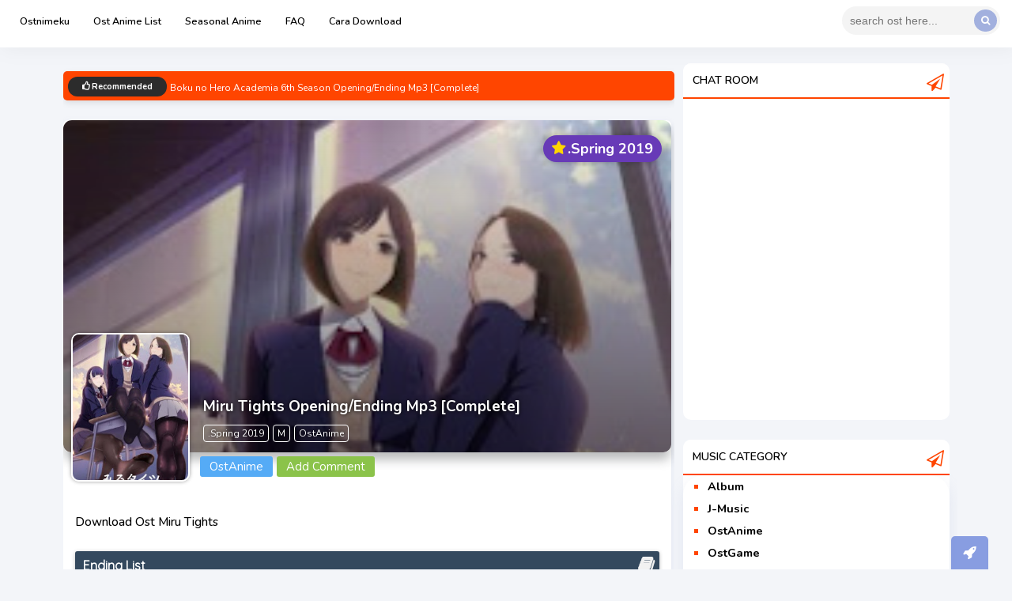

--- FILE ---
content_type: text/html; charset=UTF-8
request_url: https://www.ostnimeku.com/2021/02/miru-tights-openingending-mp3-complete.html
body_size: 52761
content:
<!DOCTYPE html>
<html class='ltr no-js rwd item' dir='ltr' lang='id' xmlns='http://www.w3.org/1999/xhtml' xmlns:b='http://www.google.com/2005/gml/b' xmlns:data='http://www.google.com/2005/gml/data' xmlns:expr='http://www.google.com/2005/gml/expr'>
<head>
  <link href='https://maxcdn.bootstrapcdn.com/font-awesome/4.6.1/css/font-awesome.min.css' rel='stylesheet'/>
<meta content='f3a97d5010e2ba2d9a7ab819eff0df608' name='p:domain_verify'/>
<noscript>
<style type='text/css'>
/* DISS-JAV - https://sairentokiru.blogspot.com */
body, html {
    overflow: hidden;
}
.noscript {
    background: #FF69B4; /* WARNA BACKGROUND */
    box-shadow: inset 0 2px 7px #292929;
    padding: 8% 0 0 0;
    position: fixed;
    bottom: 0;
    left: 0;
    top: 0;
    right: 0;
    z-index: 1000;
    height: auto;
   -webkit-transform: translateZ(0);
    transform: translateZ(0);
    overflow: hidden;
}
.noscript p span {
    color: #fff; /* WARNA ICON PERINGATAN */
    font-size: 12rem;
    line-height: normal;
    font-weight: normal;
    text-shadow: 0 2px 7px #292929;}
.noscript p {
    margin: 0;
    text-align: center;
    padding: 0 20px 10px 20px;
    margin: auto;
    font-size: 2rem;
    line-height: 1.5;
    font-family: inherit;
    max-width: 1010px;
    font-weight: 700;
    text-shadow: 0 2px 7px #000;}
  
  *,:after,:before { box-sizing:border-box; }
.pull-left { float:left; }
.pull-right { float:right; }
.clearfix:after,.clearfix:before { content:''; display:table; }
.clearfix:after { clear:both; display:block; }
.track { width:2px; margin-right:5px; background:rgba(0,0,0,0); transition:background 250ms linear; }
.track:hover,.track.dragging { background:#d9d9d9; background:rgba(0,0,0,.15); }
.handle { right:0; width:2px; background:#999; transition:width 250ms; background:rgba(255,255,255,.2); }
.mhn-player { width:360px; height:500px; padding:15px; position:relative; margin:55px auto 0; background:rgba(0,0,0,.9); box-shadow:0 16px 28px 0 rgba(0,0,0,.22),0 25px 55px 0 rgba(0,0,0,.21); }
.mhn-player .album-art,.mhn-player .album-thumb { background:url([data-uri]) no-repeat center / 50%; }
.mhn-player .album-art { width:330px; height:330px; overflow:hidden; position:relative; border:1px solid #000; }
.mhn-player .album-art img { width:100%; display:block; }
.mhn-player .album-art:before { top:30px; left:50%; width:200px; content:'music'; font-size:72px; font-weight:600; position:absolute; margin-left:-100px; color:rgba(255,255,255,.4); }
.mhn-player .album-art:after { top:0; left:0; content:''; width:inherit; height:inherit; position:absolute; background:linear-gradient(to bottom,rgba(0,0,0,.2),rgba(0,0,0,1)); }
.mhn-player .album-art img { width:100%; position:relative; }
.mhn-player .album-art.blur img { -webkit-filter:blur(3px); -moz-filter:blur(3px); filter:blur(3px); }
.mhn-player a { color:inherit; text-decoration:none; }
.mhn-player .play-list { top:15px; left:15px; right:15px; display:none; bottom:245px; overflow-y:auto; position:absolute; width:auto !important; background:rgba(0,0,0,.4); padding-right:1px !important; }
.mhn-player .play-list a { color:#ccc; display:block; overflow:hidden; padding:6px 10px; white-space:nowrap; text-overflow:ellipsis; transition:all .4s ease-in-out 0s; }
.mhn-player .play-list a:hover { background:rgba(255,255,255,.2); }
.mhn-player .play-list a.active { color:#2ecc71; }
.mhn-player .play-list .album-thumb { width:35px; height:35px; overflow:hidden; margin-right:10px; border:1px solid #666; }
.mhn-player .play-list .album-thumb img { width:100%; display:block; }
.mhn-player .play-list .songs-info { max-width:240px; text-shadow:0 2px 2px #000; }
.mhn-player .play-list .songs-info .song-title { font-size:16px; }
.mhn-player .play-list .songs-info .songs-detail { font-size:13px; overflow:hidden; text-overflow:ellipsis; }
.mhn-player .current-info { left:30px; right:30px; color:#ccc; bottom:160px; margin-left:-15px; margin-right:-15px; position:absolute; text-shadow:0 2px 4px #000; }
.mhn-player .current-info>div { margin-top:10px; }
.mhn-player .current-info .song-title { font-size:24px; margin-top:10px; font-weight:400; }
.mhn-player .current-info .fa { min-width:30px; font-size:18px; text-align:center; font-weight:normal; }
.mhn-player .controls { margin-top:30px; position:relative; }
.mhn-player .controls .toggle-play-list { right:5px; width:40px; color:#ccc; height:40px; bottom:100px; border-radius:50%; line-height:40px; text-align:center; position:absolute; background-color:crimson; }
.mhn-player .controls .fa-pp:before { content:'\f04b'; }
.mhn-player .controls .active .fa-pp:before { content:'\f04c'; }
.mhn-player .controls .progress { height:1px; margin:15px 0; position:relative; background:#262626; }
.mhn-player .controls .duration { color:#ccc; font-size:14px; }
.mhn-player .controls .progress .bar { width:0; display:block; height:inherit; background:#bc3958; box-shadow:0 0 5px 0 #bc3958; }
.mhn-player .controls .action-button a { width:40px; height:40px; font-size:16px; margin-right:5px; border:2px solid; line-height:35px; border-radius:50%; text-align:center; display:inline-block; }
.mhn-player .controls .action-button a:hover,.mhn-player .controls .action-button a.active { color:#ccc; }
.mhn-player .controls .action-button a .fa { font-size:inherit; }
.volume { height:10px; width:100px; margin:0 10px; font-size:14px; cursor:pointer; display:inline-block; -webkit-appearance:none; background:transparent; }
.volume::-webkit-slider-runnable-track { height:.5em; background:#d8d8d8; border-radius:.25em; -webkit-appearance:none; }
.volume::-moz-range-track { border:none; height:.5em; background:#d8d8d8; border-radius:.25em; }
.volume::-ms-track { border:none; height:.5em; color:transparent; background:#d8d8d8; border-radius:.25em; }
.volume::-webkit-slider-thumb{-webkit-appearance:none; position:relative; margin:-.25em; border:none; /* Firefox,IE */
 width:1em; height:1em; border-radius:.5em}
.volume::-moz-range-thumb{border:none; /* Firefox,IE */
 width:1em; height:1em; cursor:ew-resize; border-radius:.5em}
.volume::-ms-thumb{border:none; /* Firefox,IE */
 width:1em; height:1em; border-radius:.5em}
.volume::-ms-fill-lower,.volume::-ms-fill-upper { border-radius:5em; background:transparent; }
.volume::-ms-tooltip { display:none; }
.volume::-ms-fill-lower { background:#f05e7b; }
.volume::-webkit-slider-thumb { background:#dc143c; }
.volume::-moz-range-thumb { background:#dc143c; }
.volume::-ms-thumb { background:#dc143c; }
.volume::-webkit-slider-runnable-track { background-size:50% 100%; background-repeat:no-repeat; background-image:linear-gradient(#f05e7b,#f05e7b); }
.volume::-moz-range-track { background-size:50% 100%; background-repeat:no-repeat; background-image:linear-gradient(#f05e7b,#f05e7b); }
.volume[data-css="0"]::-webkit-slider-runnable-track{background-size:0% 100%}
.volume[data-css="0"]::-moz-range-track{background-size:0% 100%}
.volume[data-css="0.1"]::-webkit-slider-runnable-track{background-size:10% 100%}
.volume[data-css="0.1"]::-moz-range-track{background-size:10% 100%}
.volume[data-css="0.2"]::-webkit-slider-runnable-track{background-size:20% 100%}
.volume[data-css="0.2"]::-moz-range-track{background-size:20% 100%}
.volume[data-css="0.3"]::-webkit-slider-runnable-track{background-size:30% 100%}
.volume[data-css="0.3"]::-moz-range-track{background-size:30% 100%}
.volume[data-css="0.4"]::-webkit-slider-runnable-track{background-size:40% 100%}
.volume[data-css="0.4"]::-moz-range-track{background-size:40% 100%}
.volume[data-css="0.5"]::-webkit-slider-runnable-track{background-size:50% 100%}
.volume[data-css="0.5"]::-moz-range-track{background-size:50% 100%}
.volume[data-css="0.6"]::-webkit-slider-runnable-track{background-size:60% 100%}
.volume[data-css="0.6"]::-moz-range-track{background-size:60% 100%}
.volume[data-css="0.7"]::-webkit-slider-runnable-track{background-size:70% 100%}
.volume[data-css="0.7"]::-moz-range-track{background-size:70% 100%}
.volume[data-css="0.8"]::-webkit-slider-runnable-track{background-size:80% 100%}
.volume[data-css="0.8"]::-moz-range-track{background-size:80% 100%}
.volume[data-css="0.9"]::-webkit-slider-runnable-track{background-size:90% 100%}
.volume[data-css="0.9"]::-moz-range-track{background-size:90% 100%}
.volume[data-css="1"]::-webkit-slider-runnable-track{background-size:100% 100%}
.volume[data-css="1"]::-moz-range-track{background-size:100% 100%}
</style>
</noscript>
<!-- Chrome, Firefox OS and Opera -->
<meta content='#6d87db' name='theme-color'/>
<meta content='#6d87db' name='msapplication-navbutton-color'/>
<meta content='yes' name='apple-mobile-web-app-capable'/>
<meta content='#3cc091' name='apple-mobile-web-app-status-bar-style'/>
<meta content='IE=edge' http-equiv='X-UA-Compatible'/>
<meta content='text/html; charset=UTF-8' http-equiv='Content-Type'/>
<meta content='width=device-width, initial-scale=1, maximum-scale=1' name='viewport'/>
<!-- [ Meta Tag SEO ] -->
<meta charset='utf-8'/>
<meta content='blogger' name='generator'/>
<link href='https://www.ostnimeku.com/2021/02/miru-tights-openingending-mp3-complete.html' rel='canonical'/>
<title>Miru Tights Opening/Ending Mp3 [Complete] - Ostnimeku</title>
<meta content='Miru Tights Opening/Ending Mp3 [Complete], Ostnimeku: Miru Tights Opening/Ending Mp3 [Complete], Ostnimeku' name='keywords'/>
<!--Meta Canoncial-->
<link href='https://www.ostnimeku.com/feeds/posts/default' rel='alternate' title='Ostnimeku - Atom' type='application/atom+xml'/>
<link href='https://www.ostnimeku.com/feeds/posts/default?alt=rss' rel='alternate' title='Ostnimeku - RSS' type='application/rss+xml'/>
<link href='//www.blogger.com/feeds/4529727443968453570/posts/default' rel='alternate' title='Ostnimeku - Atom' type='application/atom+xml'/>
<link href='https://blogger.googleusercontent.com/img/b/R29vZ2xl/AVvXsEjRbMedjDHWewUt3oQYSTwDAMtI7-IX-um4qv_HCgiLooXkBO2YjqPGEWEmRgycFSoHMLLOoNzQxkYrxM3TGtO3kLyf_w6eyCaaNPzr0OiCGXBl1nv1gldjAt3Gf7cOaF3NoKI05L61AFz9/s72-c/19.jpg' rel='image_src'/>
<link href='https://www.ostnimeku.com/2021/02/miru-tights-openingending-mp3-complete.html' hreflang='x-default' rel='alternate'/>
<meta content='Ostnimeku: Miru Tights Opening/Ending Mp3 [Complete]' property='og:title'/>
<meta content='article' property='og:type'/>
<meta content='https://www.ostnimeku.com/2021/02/miru-tights-openingending-mp3-complete.html' property='og:url'/>
<meta content='https://blogger.googleusercontent.com/img/b/R29vZ2xl/AVvXsEjRbMedjDHWewUt3oQYSTwDAMtI7-IX-um4qv_HCgiLooXkBO2YjqPGEWEmRgycFSoHMLLOoNzQxkYrxM3TGtO3kLyf_w6eyCaaNPzr0OiCGXBl1nv1gldjAt3Gf7cOaF3NoKI05L61AFz9/s320/19.jpg' property='og:image'/>
<meta content='Miru Tights Opening/Ending Mp3 [Complete]' property='og:description'/>
<!--Meta Info-->
<meta content='Ostnimeku' property='og:site_name'/>
<meta content='Ostnimeku' name='author'/>
<meta content='index, follow, all' name='robots'/>
<meta content='INDEX, FOLLOW' name='GOOGLEBOT'/>
<meta content='all' name='googlebot'/>
<meta content='all' name='msnbot'/>
<meta content='all' name='Googlebot-Image'/>
<meta Content='snippet' name='googlebot'/>
<meta content='xxxxxxxxx' property='fb:app_id'/>
<meta content='xxxxxxxxx' property='fb:admins'/>
<meta content='Indonesia' name='geo.placename'/>
<meta content='id' name='geo.country'/>
<meta content='id-us-en' name='language'/>
<meta content='1 days' name='revisit-after'/>
<meta content='en_US' property='og:locale'/>
<meta content='en_GB' property='og:locale:alternate'/>
<meta content='id_ID' property='og:locale:alternate'/>
<meta content='general' name='rating'/>
<!--Meta Google Verification-->
<meta content='XXXXXXXXXXXXXXXXXXXXXXXXXX' name='google-site-verification'/>
<meta content='XXXXXXXXXXXXXXXXXXXXXXXXXX' name='google-site-verification'/>
<!--Dns Prefect-->
<link href='//www.blogger.com/openid-server.g' rel='openid.server'/>
<script type='text/javascript'>
//<![CDATA[
function loadCSS(e, t, n) { "use strict"; var i = window.document.createElement("link"); var o = t || window.document.getElementsByTagName("script")[0]; i.rel = "stylesheet"; i.href = e; i.media = "only x"; o.parentNode.insertBefore(i, o); setTimeout(function () { i.media = n || "all" }) }loadCSS("https://fonts.googleapis.com/css?family=Nunito:400,500,600,700&display=swap");loadCSS("https://fonts.googleapis.com/css?family=Quicksand&display=swap");loadCSS("https://cdnjs.cloudflare.com/ajax/libs/font-awesome/4.7.0/css/font-awesome.min.css");loadCSS("https://cdnjs.cloudflare.com/ajax/libs/animate.css/3.7.0/animate.min.css");
//]]>
</script>
<link href='https://www.ostnimeku.com/' rel='openid.delegate'/>
<!--Meta Sosial Media-->
<link href='/favicon.ico' rel='icon' type='image/x-icon'/>
<link href='//plus.google.com/u/0/#' rel='me'/>
<link href='//plus.google.com/u/0/#/about' rel='author'/>
<link href='//plus.google.com/u/0/#/posts' rel='publisher'/>
<style id='template-skin-1' type='text/css'><!--
body#layout .draggable-widget .widget-wrap2 {background: #3c97ef url(https://blogger.googleusercontent.com/img/b/R29vZ2xl/AVvXsEgFRkgOxRnS9UOj9HOaNt8amDnJ0g5NAMrBO9EDEfitfxlYYn4MZhRmpb7OHzwBbvaPYPK1rSYsvXQMS004TeoD9FGXtiiCNqTd8_EjQlIglBqXa4WHitFOfa25kd6GAHWm9IYWSY6qa48/s22/draggable.png) no-repeat 4px 50% !important;border-radius: 4px;}
body#layout .visibility .editlink {background: #3c97ef url(https://blogger.googleusercontent.com/img/b/R29vZ2xl/AVvXsEiAGFLvtzhO263l7yKVeGqAjIfWEKsgMBwyCSjiGHmwsO0D2neHqZcYG82sTC7SzWxZ-iSCyCQsi1HjCpQErsB9mRKYFS5VzEb8D2UN7fDjXlbenKi084p17oRGcK7ISC_Avn1rCywAWMs/s18-c/mode_edit_w600_24dp.png) no-repeat center !important;}
body#layout .visibility .layout-widget-state.visible {background-image: url(https://blogger.googleusercontent.com/img/b/R29vZ2xl/AVvXsEgubl9U4GzEYjEWCR0sMfU-G6iigglXggrZqP7tk6AZeYFBUWLYdiZ4phTqCn5FOZuRz6PGDVKODip8Jma9bvhV31m6HNVJ5o5FyMAVojhyKO4i_QfTMPSu8ikKLuRjoB2NxGzDCRa2p0A/s1600/visibility_c3_600_24dp.png) !important;}
body#layout .add_widget a {color: black!important;}
body#layout:before{content:'Re:Kanna Themes V.5';font-family:'Open sans',sans-serif;padding:5px 6px;font-size:20px;color:#fff;background:#404e7e;position:absolute;top:2%;right:12px;box-shadow:0 1px 5px 0 rgba(0,0,0,0.16),0 1px 2px 0 rgba(0,0,0,0.26);border-radius:20px}
body#layout .section h4{font-size:18px;text-transform:capitalize;margin:-7px 0 0 0!important;line-height:35px!important;border-left:5px solid #2196F3;color:#0f0e0e;text-align:left!important;padding-left:10px}
body#layout div.section{background-color:#fffcfc!important;border:none!important;color:black;border-radius:4px;max-width:800px!important;box-shadow:0 0 10px rgba(0,0,0,0.15)!important}
body#layout #sidebar-wrapper {overflow: visible;float: right;width: 32%;}
body#layout .widget-content a{border-radius:2px;border:2px solid #2196F3;padding:1px 8px}
body#layout #outer-wrapper {max-width: 850px;}body#layout {width: 850px;}body#layout #main-wrapper {overflow: visible;width: 65%;float: left;}
--></style>
<style type="text/css"><!-- /* <style id='page-skin-1' type='text/css'><!--
/*
-----------------------------------------------
Blogger Template Style
Theme Name          : Febrian Template
Theme Designer      : OSTNIMEKU.COM :p
License				: Premium
Developer Url 		: https://www.ostnimeku.com/
-----------------------------------------------
*/
/* CSS RESET */
html,body,div,span,applet,object,iframe,h1,h2,h3,h4,h5,h6,p,blockquote,pre,a,abbr,acronym,address,big,cite,code,del,dfn,em,img,ins,kbd,q,s,samp,small,strike,strong,sub,sup,tt,var,center,dl,dt,dd,ol,ul,li,fieldset,form,label,legend,table,caption,tbody,tfoot,thead,tr,th,td,article,aside,canvas,details,embed,figure,figcaption,footer,header,hgroup,menu,nav,output,ruby,section,summary,time,mark,audio,video{margin:0;padding:0;border:0;font-size:100%;font-family:'Nunito', sans-serif;vertical-align:baseline;}ul{list-style:none;}
body{background-image:url()!important;background-repeat:no-repeat!important;background-attachment:fixed!important;background-position:top left,top right!important;background-size:auto auto,auto auto!important}
/* CONTENT */
a:focus {color:#2288bb;outline:thin dotted;}
a:link,a:visited{color:#888888;transition:color 0.4s ease-in;-webkit-transition:color 0.4s ease-in;-moz-transition:color 0.4s ease-in;outline:none;color:#262626;text-decoration:none;}
a:link,a:visited1{color:#FF1493;transition:color 0.4s ease-in;-webkit-transition:color 0.4s ease-in;-moz-transition:color 0.4s ease-in;outline:none;color:#262626;text-decoration:none;}
a:active, a:hover {color:#33aaff;text-decoration:none;outline:none;}
.widget ul,.section,.widget{padding:0;margin:0;}
#clear,.clear{clear:both;display:block;}
#navbar-iframe,.post-feeds,.feed-links,.quickedit{display:none;}
img{max-width:100%;height:auto;border:0;vertical-align:middle;color:transparent;}
body *{-moz-box-sizing:border-box;-webkit-box-sizing:border-box;box-sizing:border-box;transition: all 0.7s cubic-bezier(0.45, 0.05, 0.55, 0.95);}
a *{transition:all 0.4s ease-in;-webkit-transition:all 0.4s ease-in;-moz-transition:all 0.4s ease-in;}
body{line-height: normal;font-family: 'Nunito', sans-serif;background: #F3F5F9;}
abbr {text-decoration:none;outline:none}
#layout nav{display:none;}
#layout ul{display:none;}
#layout .foot{float:left;width:300px;}
#layout .cnanim:before{content: "Random Post Anime";padding: 7px 0;display: block;}
#layout #sidebar-wrapper2 {width:100%;}
#layout #sidebar2:after{content:"Note - Slot Iklan Diatas Post Bisa Gunakan Widget Gambar, Untuk Versi Dibawah  Artikel Harus di Edit Lewat Themes";padding:7px 0;display:block;margin-top: 13px;padding-left: 7px;box-shadow: 0 0 10px rgba(27, 90, 150, 0.15);border-left: 5px solid #3c97ef;}
#layout #sidebar:after{content:"Agar Tidak Terjadi Eror Ada Baiknya Untuk Tidak Menghapus Widget Popular Post ,Tapi Jika Memang Kalian Tidak Ingin Menggunakan Widget Popular Bisa Cek Tutorial Menghapusnya Di Laman Demo";padding:7px 0;display:block;;margin-top: 13px;padding-left: 7px;box-shadow: 0 0 10px rgba(27, 90, 150, 0.15);border-left: 5px solid #3c97ef;}
/*Back To Top*/
#backtop{padding:9px 15px;background:rgba(109, 135, 219, 0.8)!important;overflow:visible;position:fixed;border-top-left-radius:5px;border-top-right-radius:5px;bottom:0;right:30px;transform:rotate(0deg)}
#backtop a{color:white;font-size:18px;;text-decoration:none;cursor:pointer}
#backtop:hover{background:#2196f3b0}
span.fa.fa-rocket:hover{transform:rotate(-45deg);color:black}
html{scroll-behavior: smooth }
/*Blog Pager*/
#blog-pagerx{position:relative}
#blog-pager-older-link{position:relative;display:block}
.blog-pager-older-link{background-color:#FF4500}
.blog-pager-older-link:before{content:'\f021';font-family:FontAwesome;font-weight:400;font-size:19px;left:0;top:0;margin:0 5px 0 0}a.home-link{display:none}
.isihalaman-kanan a.blog-pager-older-link:before{display: none;}
.isihalaman-kanan a.blog-pager-older-link{background:none}
/*Loader*/
#blog-pagerx {text-align: center;}
.loader,.loader:after{height:35px;width:100%;text-align-center;}
.loader{position:relative;display:block;text-align:center}
.loader:after{height:35px;width:35px;position:absolute;top:0;left:50%;content:'';border-top:5px solid #ddd;border-right:5px solid #ddd;border-bottom:5px solid #ddd;border-left:5px solid #651fff;border-radius:50%;-webkit-box-sizing:border-box;box-sizing:border-box;-webkit-animation:load 1s linear infinite;animation:load 1s linear infinite;display:block;}
@-webkit-keyframes load{0%{-webkit-transform:rotate(0);transform:rotate(0)}to{-webkit-transform:rotate(1turn);transform:rotate(1turn)}}
/* Header Wrap */
#header{margin:0 auto 0;overflow:hidden;height:155px;background: #34495e url(https://blogger.googleusercontent.com/img/b/R29vZ2xl/AVvXsEh2TmxeGRkcBlI1a9f62wpdlh8cXmqdDXFyX5FjWghDyMxCU32gHzd1iM3Lmu8j0KN7LxILZh-mkCGILmX-RnRqrAkvuXLT-lxMFWTIErfmgvsVRrvkNedsxeo43YuwdpdlkzMeIwpe_dei/s1600/otaku.png);}
.header h1.title a,.header h2.title a{color:white}
.header h1.title,.header h2.title{text-transform:capitalize;background: none!Important;border: none;color:#333;margin:0;padding:0;font:normal 400 27px "Open Sans",Arial,sans-serif;position:relative;margin-top:34px;margin-left:10%;left:0;width:50%;text-align:left;color:#fff;font-size:2.5em;font-weight:600;text-shadow:1px 1px 1px rgba(0,0,0,0.5)}
#header-inner{background:none;background-position:left;width:1270px;min-height:789px;_height:789px;background-repeat:no-repeat;margin: 0 auto}
.header .description{position:relative;margin-top:17px;margin-left:10%;width:100%;text-align:left;color:#fff;font-size:1em;font-weight:500;text-shadow:1px 1px 1px rgba(0,0,0,0.5)}
#header-inner:hover img{opacity:.8;filter:alpha(opacity=80);}
#header-inner img {width: 524px;margin-left: 13%;height: auto;}
.titlewrapper{position:relative;margin-top:34px;margin-left:10%;left:0;width:50%;text-align:left;color:#fff;font-size:2.5em;font-weight:600;text-shadow:1px 1px 1px rgba(0,0,0,0.5)}
/*Featured Resources*/
.kolor{color:#232323;font-weight:500;font-size:14.3px;line-height:24px;display:block;overflow:hidden;white-space:nowrap;text-overflow:ellipsis}.titlewrapper a{color:#fff}
/*Sidebar Menu*/
ul.sidebar.navbar-nav{display:-ms-flexbox;display:flex;-ms-flex-direction:column;flex-direction:column;padding-left:0;margin-bottom:0;list-style:none;width:53px!important;background:#ffffff;padding:2px 0;position:fixed;height:auto;top:60px;box-shadow:3px 1px 25px rgba(128,128,128,0.1);border-top-right-radius:10px;border-bottom-right-radius:10px;z-index:999999}
li.nav-item:first-child{padding-top: 7px;}
li.nav-item:last-child {padding-bottom: 7px;}
li.nav-item{padding-bottom:25px}a.nav-link{font-size:10px;padding:12px 14px!important;text-align:center;width:90px;font-weight:600}a.nav-link i{display:block;text-align:center;font-size:25px;color:#aaa}a.nav-link span{display:block;margin-top:10px;color:black;font-weight:700}
/*Custom Penghilangan*/
.area{display:none!Important}
/*Dark Mode*/
.dark-mode #LinkList3,.dark-mode .kotak-pinned,.dark-mode .sidebar .widget h3{background:#15202b;color:white}
.dark-mode #LinkList3:before,.dark-mode #LinkList3:after{color:white}
.dark-mode #LinkList3 h2{color:white;border-bottom:2px solid #f1f1f1}
.dark-mode .isihalaman-kiri,.dark-mode .isihalaman-kanan,.dark-mode a.blog-pager-newer-link,.dark-mode a.blog-pager-older-link,.dark-mode span.prev-post{color:white!Important;background:#15202b}
.dark-mode #menu,.dark-mode #menu .menu li a{background:#15202b;color:white}
.dark-mode .aktif{border:none}
.dark-mode #sitemap5 a,.dark-mode #sitemap5 .isi ol li:nth-child(odd){color:white!important;background:none}
.dark-mode .kategorilist li{color:white}
.dark-mode ul.last-post-wrap ,.dark-mode ul.last-post-wrap .last-post-item , .dark-mode .links{color:white!important;background:none!important}
.dark-mode body{background:#222222;color:#fff}
.dark-mode article.post.hentry{color:#fff}
.dark-mode .widget-content.recent{background:#15202b}
.dark-mode .recent-by-tag li{border:1px solid rgba(255,255,255,0.2)}
.dark-mode #sidebar-wrapper h2{color:white!important;background:#15202b}
.dark-mode #kolor li{background:none}
.dark-mode .article{background: #15202b;}
.dark-mode h2.entry-title a {color: white;}
.dark-mode .post-header abbr, .post-header a {color: #9aa0a6;}
.dark-mode .kolor {color: #9aa0a6;}
.dark-mode .post-header{border-left: 3px solid rgba(255, 255, 255, 0.69);}
.dark-mode #LinkList1 ul li{background: #15202b;}
.dark-mode #LinkList1 ul li:nth-child(even){background: #303d4abf!important;}
.dark-mode .sidebar .widget{background: #15202b;color:white;border:thin solid #7c8086}
.dark-mode .widget-content ul li{background: #15202b!important;color: white!important;}
.dark-mode .widget-content.cloud-label-widget-content {background: #15202b;}
.dark-mode span.label-size.label-size{background:#34495e;box-shadow:0 2px 2px 0 rgba(0,0,0,0.14),0 1px 5px 0 rgba(0,0,0,0.12),0 3px 1px -2px rgba(0,0,0,0.2)}
.dark-mode #kolor {background: #15202b;border: thin solid rgba(222, 222, 222, 0.54);}
.dark-mode .smokeddl{background: #34495e;}
.dark-mode .smokeddl .smokeurl{background: #34495e;border-radius: 5px;box-shadow: 0 2px 3px rgba(41, 0, 0, 0.43);border: none;}
.dark-mode .smokeurl a {color: white!important;}
.dark-mode span.bapaq{color: white!important;}
.dark-mode .smokeurl strong{background: #6d87db;}
.dark-mode .PopularPosts ul li{border-bottom: 1px dotted rgba(255, 255, 255, 0.56)}
.dark-mode .widget-content.list-label-widget-content{background: #15202b;}
.dark-mode .widget-content ul {background: #15202b;}
.dark-mode .widget-content .item-title a {color: white!important;}
.dark-mode .datanime{border: thin solid rgba(221, 221, 221, 0.24);background: #15202b}
.dark-mode .datanime li:nth-child(odd) {background: rgba(52, 73, 94, 0.51);}
.dark-mode .widget-content a {color: #ccc!important;}
.dark-mode #header-wrapper{background:#232323;color:#fff}
.dark-mode #tag-div{background:#232323;color:#fff}
.dark-mode .tag-div{background:#232323;color:#fff}
.dark-mode .rvad h1, .dark-mode h2.title{color:white;background:#293642}
.dark-mode #kolor a.title-article{color:white}
.dark-mode #menu,.dark-mode #menu .menu li a{background:#293642;color:white}
.dark-mode #HTML33 .widget-content,.dark-mode #HTML32 .widget-content{background:#15202b}
.dark-mode ul.sidebar.navbar-nav{background:#293643}
.dark-mode a.nav-link span{color:white}
.dark-mode .rvad.dua h1{color:white;background:#293642}
.dark-mode .feature-item .post-descript{color:white;background:#15202b}
/* Dark Mode Button Re Kanna */
a.mydark{color:black!important}
.mydark{background:#ffffff;height:35px;line-height:18px;border-radius:3px;font-weight:700;animation:anim 2s ease-in infinite;padding:2px 7px}
a.mydark:before {font-family: FontAwesome;content: "\f186";}
#dark-myar{padding:0}
/* Content Wrap */
#outer-wrapper{background:none;max-width:1141px;margin:0 auto 10px}
#content-wrapper{overflow:hidden;padding:10px;margin-top:10px;background:transparent}
#main-wrapper{overflow:hidden;float:left;width:69%}
#sticky-sidebar{position:relative}
#sidebar-wrapper{float:right;width:30%;margin-bottom:16px;line-height:21px}
/*Komentar Tab*/
button.komentar-button.cikcuk{font-size:16px;margin:10px 0;background:#2c3e50;color:#fff;padding:10px;border-radius:3px;box-shadow:0 1px 5px rgba(0,0,0,.25);border:none;width:100%;position:relative;text-align:center}
button.komentar-button.cikcuk:before{content:"\f075";font-family:FontAwesome;font-size:30px;color:white;top:5px;right:7px;position:absolute;text-shadow:none}
.komentar-tabs-button{display:flex;border-radius:10px}
#sidebar-wrapper2{float: left;width: 100%;margin-right: 5px;}
/*Tab Bar Post*/
.navindex{width:100%;position:fixed;bottom:0;z-index:999;height:60px;left:0;right:0;background:#fff;box-shadow:0 7px 20px 3px rgba(18,22,33,0.25)}
.navindex ul{padding:0;list-style:none;width:100%;margin:0 auto}
.navindex li{float:left;width:18%;font-size:11px;text-align:center;padding:7px 0}
li.navsatu{background:#FF4500;border-radius:20px;color:white;box-shadow:2px 6px 15px rgba(66,84,188,0.38);text-align:center;width:345px;margin-top:7px;margin-left:10px}
li.navsatu a{color:white;font-size:13px;text-align:center;text-decoration:none;font-weight:600}
li.navsatu svg{width:20%;display:inline-block;text-align:center;float:none;margin-bottom:-5px;color:white}
.navindex li.navsatu span{width:40%;float:none;text-align:center;font-weight:700}
.navindex a{float:left;width:100%;color:#5a5a5a}
.navindex svg{height:22px;float:left;width:100%;margin-bottom:2px}
.navindex li span{float:left;width:100%;height:15px;line-height:15px}
/* WIDGET *//* Popular Post */
.PopularPosts ul{background:#fff;list-style:none;margin:0;padding:0 6px 13px;border-radius:0 0 10px 10px;box-shadow:0 6px 15px rgba(139,153,203,0.15);overflow:hidden;border-top:;none;border: 1px solid #8b99cb26}
.PopularPosts li,.PopularPosts li img,.PopularPosts li a,.PopularPosts li a img{margin:0;padding:0;list-style:none;border:none;background:none;outline:none}
.PopularPosts ul{margin:0;list-style:none;color:#64707a}
span.ratenya:before{font-family:FontAwesome;content:"\f005";margin-right:5px;color:#FF9800}
span.ratenya{display:block;font-size:13px}
.PopularPosts ul li img{background:#fafafa;box-shadow:0 8px 9px 0 rgba(0,0,0,0.14),0px -1px 9px -3px rgba(0,0,0,0.19);display:block;margin:0 10px 0 0;border-radius:5px;width:85px;object-fit:cover;height:88px;overflow:hidden;float:left}
.PopularPosts ul li{display:flex;flex-wrap:wrap;border-radius:5px;padding:10px 3.5px 10px 10px;margin-bottom:0.8rem;margin-right:3px;margin-left:3px;box-shadow:0 7px 20px rgba(139,153,203,0.25);position:relative;background-color:#fff;border:1px solid  rgba(139,153,203,0.25)}
.PopularPosts ul li:before{font-family:fontawesome;content:'\f005\f005';display:block;position:absolute;color:#FF4500;text-align:center;bottom:0;right:10px;margin:4px 0;font-size:11px;padding:0;font-weight:normal;line-height:normal;transition:all .3s}
.PopularPosts ul li:nth-child(1):before{bottom: 10px;font-family:fontawesome;content:'\f005\f005\f005\f005\f005';}
.PopularPosts ul li:nth-child(2):before{font-family:fontawesome;content:'\f005\f005\f005\f005';opacity:.9}
.PopularPosts ul li:nth-child(3):before{font-family:fontawesome;content:'\f005\f005\f005';opacity:.85}
.PopularPosts ul li:nth-child(4):before{font-family:fontawesome;content:'\f005\f005';opacity:.8}
.PopularPosts ul li:nth-child(5):before{font-family:fontawesome;content:'\f005';opacity:.75}
.PopularPosts ul li:hover:before{opacity:1}
.PopularPosts ul li:first-child .item-title a:first-child{color:white;font-size:13px;overflow:hidden}
.PopularPosts ul li:first-child .item-title{padding-top:85px;padding-bottom:0px;}
.PopularPosts ul li:first-child img:first-child{width:75px;margin-left:10px;height:70px; margin-top: 87px;}
.PopularPosts ul li:first-child{border-top:none;padding-top:0!important;z-index:9;height:185px;overflow:hidden;padding:0;margin-top:7px!Important}
.PopularPosts ul li:first-child .item-content span.tren-tag a{color:white!important;margin-top:10px}
span.ratenya:before{font-family:FontAwesome;content:"\f005";margin-right:5px;color:#FF9800}
span.ratenya{display:block;font-size:13px}
span.tren-tag a:nth-child(n+5){display:none}
span.tren-tag a:nth-child(1){display:none}
img.overlay-cover{width:100%!important;margin:0!important;height:100%!important;z-index:-4;position:absolute!important}
.PopularPosts ul li:first-child .item-content{background:linear-gradient(transparent,rgba(0,0,0,.7));height:100%;width:100%}
.PopularPosts ul li:last-child{border-bottom:none}
.PopularPosts ul li .item-title a,.PopularPosts ul li a{color:#333;font-size:13.5px}
.PopularPosts ul li a:hover{color:#2476e0;}
.PopularPosts .item-thumbnail{margin:0;}
.PopularPosts .item-snippet{display:block;overflow:hidden}
a.labelgenre:nth-child(9){display:none}
a.labelgenre:nth-child(8){display:none}
a.labelgenre:nth-child(7){display:none}
a.labelgenre:nth-child(6){display:none}
a.labelgenre:nth-child(5){display:none}
a.labelgenre{color:#F4511E!important;text-transform:capitalize;margin-right:5px!important;font-weight:600;font-size:11px!important}
.PopularPosts .item-title{font-weight:700;display:block;width:270px;padding-bottom:.2em}
.coverImage{max-height:420px}
.Label .widget-content li{padding-right:14px;display:block;position:relative;padding-left:17px;margin-bottom:7px;margin-left:14px;overflow:hidden}
.Label .widget-content li:before{position:absolute;width:5px;height:5px;background:#FF4500;left:0;top:8px;content:''}
.widget-content.list-label-widget-content{list-style:none;overflow:auto;background:#fff;border-radius:25px;padding-top:4px;padding-bottom:20px;box-shadow: 0 7px 20px rgba(139, 153, 203, 0.15);max-height:200px}
.widget-content.list-label-widget-content ul li span{display:inline-block;vertical-align:top;margin-bottom:5px;padding:0 .3rem;font-weight:700;text-transform:uppercase;color:#571845;line-height:1.25rem;background-color:#e9e3e8;font-size:.75rem;border-radius:10px 0 10px 0;float:right}
.Label .widget-content a{color:black;font-weight:700;font-size:14px}
.hierarchy{list-style:none;padding:0}
.profile-name-link.g-profile{background:no-repeat;padding-left:20px}
.profile-img{margin:5px;float:left}
#PopularPosts1 {width: 100%;background: none!Important;}
.sidebar .widget{margin-bottom:12px;margin-bottom:25px;line-height:21px;background:#fff;border-radius:10px}
.sidebar .widget h2 .fa,.sidebar .widget h3 .fa{float:right;padding-top:3px}
/*Hoverable Moment*/
.iconf{float:right;margin:-38px 19px;opacity:0.5;color:#FF4500;font-size:25px}
.feature-item h2.post-title a:hover, #kolor a.title-article:hover {color: #FF4500!important;}
li.nav-item:hover {border-right: 2px solid #FF4500;transition: 0s;}
.kolor span:hover {cursor: pointer;background: #dcdcdc75;padding: 2px 4px;border-radius: 20px;font-size: 12.6px;}
#menu .menu li a:hover {border-top: 2px solid #FF4500;text-decoration: none;transition: .3s;}
/* Jadwal Rilis Otomatis*/
.grup-judul{border-bottom:solid 4px #6d87db;font-size:17px;font-family:inherit;padding-bottom:8px;font-weight:500;padding:4px 13px;border-top-left-radius:3px;border-top-right-radius:3px;margin-top:1rem!important;color:#333}
.grup-judul a:before{font-family:fontawesome;content:"\f073";color:#E91E63;margin-right:10px;font-weight:bolder}
.grup ul{max-height:150px;overflow-y:scroll;list-style:none;padding:0;margin:0;display:block;width:100%}
.grup ul li{list-style-type:square;font-size:15px;padding:2px 0;margin-left:7px;margin-bottom:3px;margin-top:3px;float:left;width:47%;border-right:2px solid #ddd;white-space:nowrap;overflow:hidden;padding-right:5px;text-overflow:ellipsis}
/*A-Z List Homepage*/
#LinkList3 h2{position:relative;width:100%;font-size:17px;padding:5px 0;margin-bottom:8px;margin-top:0;text-align:center;color:rgba(37,37,37,0.86);border-bottom:1px solid rgba(37,37,37,0.6)}
#LinkList3:before{font-family:Fontawesome;line-height:normal;font-weight:normal;content:"\f0c9";font-size:25px;color:rgba(37,37,37,0.6);top:10px;left:10px;position:absolute;text-shadow:none}
#LinkList3:after{font-family:Fontawesome;line-height:normal;font-weight:normal;content:"\f0c9";font-size:25px;color:rgba(37,37,37,0.6);top:10px;right:10px;position:absolute;text-shadow:none}
#LinkList3{background:white;padding-top:8px;padding-bottom:0;border-radius:10px;position:relative;box-shadow:0 7px 20px rgba(139,153,203,0.15);padding-left:10px;padding-right:10px}
#LinkList3 ul{font-size:0;margin:0 -5px 15px;text-align:center}
#LinkList3 ul li{display:inline-block;vertical-align:top;width:3.7%;position:relative;margin-bottom:5px}
#LinkList3 ul li a{display:block;color:#000000;line-height:30px;border-radius:15px;font-weight:700;font-size:.75rem;text-transform:uppercase;position:relative;z-index:2;min-width:35px}
#LinkList3 ul li a:before{content:'';position:absolute;left:0;top:0;border-radius:15px;z-index:1;height:30px;right:0;opacity:.2;margin:0 .2rem;transition:.2s;background-color:#FF4500}
#LinkList3 ul li a:hover:before {opacity: 0.8;}
@media screen and (max-width:950px){#LinkList3 .widget-content{overflow-y:scroll;margin:13px 0}#LinkList3 ul{width: 1000px;}
#kolor ul li{float:left;width:165px;margin:0 10px;padding-bottom:5px;margin-bottom:5px;border-radius:10px}
#kolor{overflow:scroll}
#kolor ul{display:inline-flex}}
@media screen and (max-width:640px){#LinkList3 .widget-content{overflow-y:scroll;margin:13px 0}#LinkList3 ul{width: 1000px;}.thumbnail{margin-bottom:20px;}}
/*Featured Slider Pengganti Pinned Post*/
#HTML33 .widget-content, #HTML32 .widget-content{padding:0 10px;background:white;border-bottom-right-radius:15px;border-bottom-left-radius:15px;overflow:hidden}
#HTML34 .widget-content{padding:0 10px;background:unset;border-bottom-right-radius:15px;border-bottom-left-radius:15px;overflow:hidden}
.thumb.overlay.dua:before {display: none;}
.thumb.overlay.dua i.fa.fa-star { color: white;}
.thumb.overlay.dua{border-top-left-radius:20px;border-top-right-radius:20px;overflow:hidden}
.ct-wrapper.baru{overflow: visible;box-shadow:none;margin:0;padding:15px 5px;width:1000px!important;padding-bottom:20px}
.ct-wrapper.baru .row {width:1100px;max-width: 2500px!Important;}
.ct-wrapper{padding:0;position:relative;max-width:900px;max-height:325px;border-radius:15px;overflow:hidden;width:auto;margin:17px auto;box-shadow:0 15px 35px rgba(50,50,93,0.1),0 5px 15px rgba(0,0,0,0.07)}
#featured_slider{margin:0 0 30px}
.slider-wrappper{max-width:970px;margin:0 auto;padding:0}
.owl_carouselle.owl-carousel.owl-loaded{margin:0 0 3em}
.slider-item{position:relative;height:325px}
.slider-item:before{display:block;position:absolute;top:0;left:0;right:0;bottom:0;background:#2d3436;opacity:.4;z-index:1}
a.slider-image{height:100%}
.thumb.overlay{height:200px}
.thumb.overlay:before{content:'';position:absolute;top:0;width:65%;left:0;right:0;bottom:0;z-index:1;background-color:rgba(0,0,0,.4)}
.post-descript{position:absolute;top:10%;left:3%;z-index:99;padding:25px 0;border-radius:6px;text-align:left;transition:all .3s}
.slider-wrapp .post-inner{padding:0 10px;margin:auto}
.slider-item h2.post-title{font-size:20px;margin:0;overflow:hidden;white-space:nowrap;text-overflow:ellipsis}
.slider-item h2.post-title a{color:#fff;transition:all .3s}
.slider-item h2.post-title a:hover{color:#aaa}
.slider-item .post-date{display:block;color:white;font-size:12px;margin:10px auto 0 auto}
.slider-item .post-date i {margin-right: 6px;}.slider-item .post-tag a{display:inline-block;background:#f39c12;color:#fff;padding:3px 10px;font-size:10px;text-transform:uppercase;letter-spacing:.5px;margin:0 auto 10px auto;border-radius:3px;transition:all .3s}
.slider-item .post-tag a:hover{background:#000;color:#fff}
.feat-home .post-tag a,.feat-home a,.feat-home div,.feat-home h2 a{color:#fff}
.featured-posts{display:flex;width:100%}
.feature-item{position:relative;display:inline-block;float:left;width:149px;margin:0 10px 0 0;border-radius:25px;box-shadow:0 7px 20px rgba(139,153,203,0.15)}
.feature-item:last-child{margin:0}
.feature-item .thumb.overlay.dua{height:150px!important;width:100%;position:static}
.feature-item .thumb.overlay a.slider-image{}
.feature-item .post-descript{background:#fff;position:static;height:95px;margin:auto;border-radius:0;box-shadow:0 2px 26px rgba(0,0,0,0.1);border-bottom-left-radius:20px!important;border-bottom-right-radius:20px!Important;padding:10px;padding-top:6px;padding-bottom:0px;overflow:hidden;transition:all .3s}
.feature-item .post-descript:before{display:none!important}
.feature-item:hover .post-descript{box-shadow:0 1px 5px rgba(0,0,0,0.1); cursor: pointer;}
.feature-item h2.post-title{font-size:14px;margin:auto;line-height:normal;font-weight:600}
.feature-item h2.post-title a{color:#000}
.feature-item h2.post-title a:after{content:'';display:block;margin-top:1px;height:20px;font-size:12px;font-family:'Lato',sans-serif;color:#989b9f;background:url("data:image/svg+xml,<svg xmlns='http://www.w3.org/2000/svg' viewBox='0 0 512 512'><path d='M295.6 163.7c-5.1 5-5.1 13.3-.1 18.4l60.8 60.9H124.9c-7.1 0-12.9 5.8-12.9 13s5.8 13 12.9 13h231.3l-60.8 60.9c-5 5.1-4.9 13.3.1 18.4 5.1 5 13.2 5 18.3-.1l82.4-83c1.1-1.2 2-2.5 2.7-4.1.7-1.6 1-3.3 1-5 0-3.4-1.3-6.6-3.7-9.1l-82.4-83c-4.9-5.2-13.1-5.3-18.2-.3z' fill='%23989b9f'/></svg>") center right no-repeat;background-size:20px}
.feature-item:hover h2.post-title a{color:#aaa}
.feature-item .post-meta{margin:0}
.feature-item .post-tag a{display:inline-block;background:#FF4500;color:#fff;padding:2px 8px;font-size:9px;text-transform:uppercase;letter-spacing:.5px;margin:0 auto 10px auto;border-radius:3px;transition:all .3s}
.feature-item .post-tag a:hover{background:#000;color:#fff}
.feat-home{height:320px;margin:0 0 50px;position:relative}
.feat-home:before,.slider-item:before{content:&quot;&quot;;right:0}
.feat-home:before{display:block;position:absolute;top:0;width:100%;height:100%;background:#000;opacity:.35;z-index:1}
.owl-carousel,.owl-carousel .owl-item{-webkit-tap-highlight-color:transparent;position:relative}
.owl-carousel{display:none;width:100%;z-index:1}
.owl-carousel .owl-stage{position:relative;-ms-touch-action:pan-Y;-moz-backface-visibility:hidden}
.owl-carousel .owl-stage:after{content:&quot;.&quot;;display:block;clear:both;visibility:hidden;line-height:0;height:0}
.owl-carousel .owl-stage-outer{position:relative;-webkit-transform:translate3d(0,0,0)}
.owl-carousel .owl-item,.owl-carousel .owl-wrapper{-webkit-backface-visibility:hidden;-moz-backface-visibility:hidden;-ms-backface-visibility:hidden;-webkit-transform:translate3d(0,0,0);-moz-transform:translate3d(0,0,0);-ms-transform:translate3d(0,0,0)}
.owl-carousel .owl-item{min-height:1px;float:left;-webkit-backface-visibility:hidden;-webkit-touch-callout:none}
.owl-carousel .owl-item img{display:block;width:100%}
.owl-carousel .owl-dots.disabled,.owl-carousel .owl-nav.disabled{display:none}
.no-js .owl-carousel,.owl-carousel.owl-loaded{display:block}
.owl-carousel .owl-dot,.owl-carousel .owl-nav .owl-next,.owl-carousel .owl-nav .owl-prev{cursor:pointer;cursor:hand;-webkit-user-select:none;-khtml-user-select:none;-moz-user-select:none;-ms-user-select:none;user-select:none}
.owl-carousel.owl-loading{opacity:0;display:block}
.owl-carousel.owl-hidden{opacity:0}
.owl-carousel.owl-refresh .owl-item{visibility:hidden}
.owl-carousel.owl-drag .owl-item{-webkit-user-select:none;-moz-user-select:none;-ms-user-select:none;user-select:none}
.owl-carousel.owl-grab{cursor:move;cursor:grab}
.owl-carousel.owl-rtl{direction:rtl}
.owl-carousel.owl-rtl .owl-item{float:right}
.owl-carousel .animated{animation-duration:1s;animation-fill-mode:both}
.owl-carousel .owl-animated-in{z-index:0}
.owl-carousel .owl-animated-out{z-index:1}
.owl-carousel .fadeOut{animation-name:fadeOut}
.owl-height{transition:height .5s ease-in-out}
.owl-carousel .owl-item .owl-lazy{opacity:0;transition:opacity .4s ease}
.owl-carousel .owl-item img.owl-lazy{transform-style:preserve-3d}
.owl-carousel .owl-video-wrapper{position:relative;height:100%;background:#000}
.owl-carousel .owl-video-play-icon{position:absolute;height:80px;width:80px;left:50%;top:50%;margin-left:-40px;margin-top:-40px;background:url(https://4.bp.blogspot.com/-9jaG9YO21Qs/W9rimdnu-mI/AAAAAAAACyQ/Tcv3-DtVm9kOlk73vTnBG6x_1a60wchuwCLcBGAs/s1600/play-icon.png) no-repeat;cursor:pointer;z-index:1;-webkit-backface-visibility:hidden;transition:transform .1s ease}
.owl-carousel .owl-video-play-icon:hover{-ms-transform:scale(1.3,1.3);transform:scale(1.3,1.3)}
.owl-carousel .owl-video-playing .owl-video-play-icon,.owl-carousel .owl-video-playing .owl-video-tn{display:none}
.owl-carousel .owl-video-tn{opacity:0;height:100%;background-position:center center;background-repeat:no-repeat;background-size:contain;transition:opacity .4s ease}
.owl-carousel .owl-video-frame{position:relative;z-index:1;height:100%;width:100%}
.owl-theme .owl-dots,.owl-theme .owl-nav{text-align:center;-webkit-tap-highlight-color:transparent}
.owl-theme .owl-nav{margin-top:10px}
.owl-theme .owl-nav [class*=owl-]{color:#FFF;font-size:14px;margin:5px;padding:4px 7px;background:#D6D6D6;display:inline-block;cursor:pointer;border-radius:3px}
.owl-theme .owl-nav [class*=owl-]:hover{background:#869791;color:#FFF;text-decoration:none}
.owl-theme .owl-nav .disabled{opacity:.5;cursor:default}
.owl-theme .owl-nav.disabled+.owl-dots{margin-top:10px}
.owl-theme .owl-dots .owl-dot{display:inline-block;zoom:1}
.owl-theme .owl-dots .owl-dot span{width:10px;height:10px;margin:5px 7px;background:#D6D6D6;display:block;-webkit-backface-visibility:visible;transition:opacity .2s ease;border-radius:30px}
.owl-theme .owl-dots .owl-dot.active span,.owl-theme .owl-dots .owl-dot:hover span{background:#869791}
.owl-carousel .owl-item{height:420px;box-shadow:0 20px 10px -15px rgba(0,0,0,0.1)}
.owl-prev{right:70px;transform:translate(-50px,0)}.owl-next{right:20px;transform:translate(50px,0)}
.owl-prev,.owl-next{color:black;font-size:35px;height:40px;line-height:40px;padding:0 14px;position:absolute;top:10px;visibility:hidden;opacity:0;transition:all .3s}
.owl-nav button.owl-prev,.owl-nav button.owl-next{background:rgba(255,255,255,0.75);border-radius:50%;border:0}
.owl-carousel:hover .owl-prev,.owl-carousel:hover .owl-next{opacity:1;visibility:visible;transform:translate(0,0)}
#HTML33 .widget-content{overflow-x:scroll}
#HTML34 .widget-content{overflow-x:scroll}
@keyframes fadeOut{0%{opacity:1}100%{opacity:0}}
@media screen and (max-width: 768px){
.slider-item{ height:200px}
.thumb.overlay:before{content:'';position:absolute;top:0;width:100%;left:0;right:0;bottom:0;z-index:1;background:linear-gradient(180deg,rgba(0,0,0,0) 0%,rgba(0, 0, 0, 0.15) 25%,rgba(0, 0, 0, 0.35) 50%,rgba(0,0,0,.7) 100%)}
.owl-prev,.owl-next{top:12px;width:26px;height:26px;font-size:15px;line-height:21px;padding:0}
.feature-item{width:180px;margin:0 0 8px 0}}
@media screen and (max-width: 640px){
.anon{margin-bottom:12px!Important;margin-top:60px!Important;}
ul.sidebar.navbar-nav{display:none}
article.post.hentry:last-child{margin-bottom:10px!Important;}
a.pinned-button{display:none!important}
.owl-prev,.owl-next{top:12px;width:26px;height:26px;font-size:15px;line-height:21px;padding:0}
.slider-item{ height:220px}.ct-wrapper{border-radius:10px;}
.owl-carousel .owl-item{height:auto}
.post-descript{padding:15px 10px;left:2%;right:5%;border-radius:0!important;top:105px;box-shadow:none!Important}
.post-descript:before{content:'';position:absolute;left:5px;top:40px;width:6px;border-left:2px solid white;height:60px}
.thumb.overlay {height: 220px!Important;}.slider-wrappper {margin-bottom: 20px;box-shadow: 0 7px 20px rgba(139,153,203,0.15);}
.slider-wrapp .post-inner{padding:0 10px}
.slider-item h2.post-title{font-size:16px}
.feature-item{display:inline-block;float:none;width:175px;margin: 0px 17px 0px 0px}}
@media screen and (min-width:580px){.thumb.overlay{display:block;position:absolute;width:100%}.thumb.overlay{height:325px;top:0;left:0;bottom:0}}
/*Pinned Post*/
.kotak-pinned{padding:10px 10px 15px 10px;background:white;border-bottom-right-radius:15px;border-bottom-left-radius:15px}img.image {width: 100%;}
.post-summary{box-sizing:border-box;display:block;box-shadow: 0 11px 14px -2px rgba(34, 36, 39, 0.32);;overflow:hidden;max-height:300px;position:relative;background:#ffffff;border-radius:13px}
.kotak-kiri{position:absolute;left:0;background:rgba(0, 0, 0, 0.35);top:0;width:50%;color:white;height:370px;box-shadow:none;padding:1.25rem 1.25rem 0;border-radius:10px 0 0 10px;z-index:2;overflow:auto}
.kotak-kiri a{color:white}
a.pinned-button{cursor:pointer;color:white;padding:0 0.75rem 3px;width:auto;display:inline-block;text-align:center;font-weight:700;margin-top:15px;line-height:37px;box-shadow:inset 0 -3px 0 rgba(0,0,0,.2);border-radius:5px;background:#E91E63}
.kotak-kanan:before{border-radius:10px;content:'';background-color:rgba(0,0,0,.4);color:#fff;position:absolute;left:0;top:0;width:100%;height:100%;z-index:1}
.owl-controls{position:absolute;right:1.25rem;z-index:9;bottom:30px;font-size:0}
.owl-page.active{background:#E91E63}
.owl-page{width:10px;height:10px;display:inline-block;background:#f4f4f4;vertical-align:top;border-radius:5px;opacity:.8;margin-left:10px;cursor:pointer}
@media screen and (max-width:640px){
.post-summary{max-height:100%;box-shadow:none}
#blog-pagerx .blog-pager-older-link{line-height: 25px!important;}
.kotak-kiri{padding-top:50%;padding-bottom:10px;border-bottom:3px solid #ddd;height:100%;width:100%;display:block;background:#f4f6fa;overflow:unset;position:relative;color:black}
.kotak-kiri h3{font-size:16px;margin:1em 0;margin-bottom:5px;color:black}
.kotak-kiri a{color:#0f0d0d}
.kotak-kiri p{font-size:11px;text-align:justify;color:black}
a.pinned-button{cursor:pointer;padding:0 0.6rem 3px;width:auto;display:inline-block;text-align:center;font-size:15px;color:white;font-weight:700;margin-top:15px;line-height:32px;box-shadow:inset 0 -3px 0 rgba(0,0,0,.2);border-radius:25px;background:#E91E63}.kotak-kanan img.image {width: 100%;}
.dark-mode .kotak-kiri {background: #293642;border-bottom: 3px solid #010a0f;}
.dark-mode .kotak-kiri a {color: #ffffff;}.dark-mode .post-summary{background: #293642;}
.dark-mode .kotak-kiri p {font-size: 11px;text-align: justify;color: white;}
.kotak-kanan{margin-bottom: 10px;overflow:hidden;max-height: 175px;display:block;position:absolute;z-index:9;width:100%;top:0}
.kotak-kanan:before{backgound:none}.owl-controls{display:none}
}
/* Genre List Otomatis Di Static Pages */
#labelshort{height:100%px;overflow:auto}
#labelshort ul{list-style:none;padding:0;margin:auto}
#labelshort ul li{display:inline-block;padding:0 5px;width:33.3%;white-space:nowrap;text-overflow:ellipsis;overflow:hidden}
#labelshort ul li a{display:block;border-radius:4px;font-weight:800;border-left:4px solid #8398dd;border-right:4px solid #8398dd;padding:6px 5px;text-align:center;background:#f4f4f4;color:#020202;text-decoration:none;text-overflow:ellipsis}
#labelshort ul li a:hover{background:#a4b5eb9c;color:white;box-shadow:0 1px 8px 0 rgba(0,0,0,0.2),0 1px 3px 0 rgba(0,0,0,0.36)}
/*A-Z List Perlabel*/
.nav-anime-list ul{list-style-type:none;height:100%;margin:0 0 15px;padding:0;display:-webkit-box;display:-webkit-flex;display:-moz-box;display:-ms-flexbox;display:flex;flex-wrap:wrap;align-items:center;justify-content:center;text-align:center}
.nav-anime-list ul li{background-color:#3F51B5;color:#fff;padding:6px 0;cursor:pointer;margin:0 5px 5px 0;text-transform:uppercase;width:37px;border-radius:5px;float:left;text-align:center}
.nav-anime-list ul li a{color:#fff;display:inline-block;height:100%;width:37px;font-weight:bold}
.anime-list-ex10 .anime-list-ttl{padding-top:5px;clear:both}
.anime-list-ex10 b:first-child{margin-top:0}
.anime-list-ex10 b{display:block;width:100%;margin:5px 0;border-bottom:2px solid #6d87db;color:#666;font-size:16px;clear:both}
.anime-list-ex10 li.it{list-style-type:square;font-size:12px;padding:2px 0;margin-bottom:3px;float:left;width:50%;white-space:nowrap;overflow:hidden;padding-right:5px;text-overflow:ellipsis}
li.it:nth-child(odd) {background: rgba(221, 221, 221, 0.25);}
.anime-list-ex10 a{text-decoration:none;font-size:14px;font-weight:600}
li.it:nth-child(odd) {background: rgba(221, 221, 221, 0.25);}
.anime-list-ex10 b span{padding:3px 10px;background-color:#6d87db;color:white}
@media screen and (max-width:640px){.anime-list-ex10 li.it{width: 100%;}}
/*Anime List Otomatis*/
#sitemap5{font-size:14px;font-weight:400}span#top{display:none}
#sitemap5 .judul{display:none}
#sitemap5 a{transition:all .3s ease;line-height:24px;font-size:15px;font-weight:600;color:#444!important;text-overflow:ellipsis;overflow:hidden;white-space:nowrap;text-decoration:none}
#sitemap5 a:hover{color:#000}
#sitemap5 .isi .abjad{color:#444;padding:10px 15px;font-size:110%;font-weight:600;text-transform:uppercase;position:relative;max-width:90%}
#sitemap5 .isi ol{column-count: 2;}
#sitemap5 ol,#sitemap5 ol li{list-style-type:none}
#sitemap5 .nav ol{margin:0 0 15px;padding:0;display:-webkit-box;display:-webkit-flex;display:-moz-box;display:-ms-flexbox;display:flex;flex-wrap:wrap;align-items:center;justify-content:center}
#sitemap5 .nav ol li{background-color:#6d87db;color:#fff;padding:7px;cursor:pointer;border-radius:50%;margin:0 5px 5px 0;text-align:center;text-transform:uppercase;width:40px}
.abjad span{padding:7px 15px;background:#6d87db;color:white;border-bottom:5px solid #6d87db;z-index:9999}
#sitemap5 .nav ol li:last-child{margin-right:0}
#sitemap5 .isi ol{max-width:100%;column-count:2;margin-left:5%;padding:0;border-top:0}
#sitemap5 .isi ol li:nth-child(odd){background:rgb(244,244,244)}
#sitemap5 .isi ol li{list-style:disc;margin:3px 2px;color:#666;padding:8px 8px;line-height:1.5em;-webkit-margin-start:0!important;overflow:hidden}
#sitemap5 .nav ol li:hover{background:#E91E63;transition:.5s}
.abjad:after{border-top:5px solid #6d87db;position:absolute;bottom:0;width:100%;content:""}
@media screen and (max-width:480px){#sitemap5 .isi ol{column-count: 1;}#sitemap5{font-size:13px}#sitemap5 .judul{padding:10px}#sitemap5 .isi .abjad{padding:7px 15px;margin-right: 0px;padding-left: 0px;}}
@media screen and (max-width:360px){#sitemap5 .isi ol{column-count: 1;}#sitemap5{font-size:12px}#sitemap5 .judul{padding:10px}#sitemap5 .isi .abjad{padding:7px 12px}#sitemap5 .isi ol li{padding:7px 12px}}
/* Manga Reader */
#Baca_Komik{width:100%;float:left;display:grid;background:#252525;text-align:center;color:#fff;margin:20px 5px;padding:0;overflow:hidden;border-radius:20px;box-shadow:0 2px 5px 0 rgba(0,0,0,.16),0 2px 10px 0 rgba(0,0,0,.12)}
#Baca_Komik p{background:#9C27B0;padding:13px 0;font-weight:700}.manga_reader a{color:white;font-size:13px;font-weight:700}
.manga_reader{position:absolute;padding:10px 14px;left:23px;top:27px;color:white;background:#889de1;border-radius:4px;display:inline-block;justify-content:center;border:none;text-align:center}
.all_cahpter{position:absolute;padding:9px 10px;right:10px;top:27px;color:white;background:#889de1;border:none;border-radius:5px;display:inline-block;justify-content:center;text-align:center}
.prechapter a,.nextchapter a{color:white}
.nextchapter{right:0}.jadimanga{display:none!important}
.prechapter{left:0;padding:1px 4px}
.prechapter,.nextchapter{position:absolute;bottom:-7px;width:103px;border-radius:2px;font-size:13px;padding:1px 4px;height:25px;background:black;border-bottom:2px solid #7f7fd2}
.fullwidth{width:100%!Important}.versimanga{top:80px;width:200px;height:300px}.verman{background:#252525!Important}.prechapter.pixed,.nextchapter.pixed{position:fixed;bottom:0;height:50px;font-size:16px;width:156px;line-height:50px;background:whitesmoke;z-index:999999999;border-radius:5px}.prechapter.pixed a,.nextchapter.pixed a{color:black;font-weight:800}.kanandikit{margin-left:14%!Important;position:absolute;top:14%}.jadigede{font-size:23px!important}
/* Streaming Anime Re:Kanna */
.nobatas{margin-top:0!Important;padding-top:0!Important}.pembesar{max-width:1156px!Important}
i.fa.fa-lightbulb-o{color:#fff;font-size:18px;margin-right:10px}
#--tabs{overflow:hidden;width:50%;display:inline-block;margin:0;padding:0;list-style:none}
#--tabs li{float:left;margin:0;margin-right:0.5%}
.alert.alert-danger{position:relative;padding:.75rem 1.25rem;margin-bottom:.5rem;border:1px solid transparent;border-radius:.25rem;color:#721c24;background-color:#f8d7da;border-color:#f5c6cb}
#--tabs a{display:block;height:34px;color:black;padding:0 7px;border-radius:3px;border:2px solid #6578b9;line-height:30px;background:#ffff;font-size:smaller}
#--tabs a:hover,#--tabs a:focus{border-bottom-color:#2e51a2;opacity:1;color:white;background:#5e72b4;filter:alpha(opacity=100)}
#--tabs a:focus{outline:0}#content{padding:0}
#--tabs #current{z-index:3;border-bottom-color:#3d3d3d;opacity:1;filter:alpha(opacity=100);margin-bottom:5px}
#lightsVideo{position:relative;box-shadow:0 3px 0 0 #d7dbe3;background:#FAFAFA;border-bottom-right-radius:10px;border-bottom-left-radius:10px;margin:15px 0;border-bottom:2px solid #FF4500}
.lightSwitcher a:hover{text-decoration:none;color:#eee}
.lightSwitcher{position:relative;z-index:600;cursor:pointer;color:#fff;height:35px;padding:0 5px;border-radius:4px;line-height:35px;background:#6677b9;font-size:smaller;float:right}
.lightSwitcher:hover{cursor:pointer;color:black;border:2px solid #6c84c9;background:white}
.lightSwitcher a{color:#FFF;text-decoration:none}
.turnedOff{color:#eee}
#lightsoff{background:rgba(0,0,0,0.90);opacity:0.99;position:fixed;left:0;top:0;width:100%;z-index:100}
div#nav-vides{background:#fff;position:relative;padding:10px 15px;font-size:.85em;overflow:hidden}
select#video-miiroor{float:left;border:1px solid #dbdbdb;border-radius:4px;color:#363636;-webkit-box-shadow:inset 0 1px 2px hsla(0,0%,4%,.1);box-shadow:inset 0 1px 2px hsla(0,0%,4%,.1);padding:5px 3px;font-family:inherit;font-size:13px;font-weight:300}
.iconx{float:left;margin-left:10px;overflow:hidden;font-weight:300}
.icol.expand{display:inline-block;margin-right:5px;padding:5px;font-size:13px;cursor:pointer}
.icol.light{display:inline-block;margin-right:5px;padding:5px;font-size:13px;cursor:pointer}
.naveps{float:right;font-size:12px;padding:3px 0}
.naveps .nvs{float:left}.icol.light i{background:#C0CA33;font-size:15px;color:white;margin-right:3px;padding:2px 6px;border-radius:50%}
.nvs.nvsc{margin:0 7px}
.naveps .nvs{float:left}
.naveps .nvs a{background:#0eafc1;color:#fff;padding:5px 14px;border-radius:5px}
.naveps .nvs{float:left}
.naveps .nvs a{background:#0eafc1;color:#fff;padding:5px 14px;border-radius:5px}
@media screen and (max-width:640px){#--tabs a{display:block;height:34px;color:black;padding:0 5px;font-size:10px}button.manga_reader{font-size:11px;left:5px;top:31px;padding:8px 8px}.all_cahpter{display:none}div#Baca_Komik{margin:0!important}.iconx{float:none;margin-left:10px;margin-bottom:5px;overflow:hidden;font-weight:300}div#nav-vides{padding:8px}#--tabs{overflow:scroll;width:100%;display:inline-block;margin:0;padding:0;list-style:none}#lightsVideo .alert.alert-danger,.turnedOff{display:none}select#video-miiroor{margin-right:10px}}
/* Frame video responsive */
.post-body iframe{width:100%!important}
@media screen and (max-width:960px){.post-body iframe{max-height:100%}}
@media screen and (max-width:768px){.post-body iframe{max-height:100%}}
@media screen and (max-width:600px){.post-body iframe{max-height:100%}}
@media screen and (max-width:480px){.post-body iframe{height:auto!important;max-height:auto!important}}
/* Accordion Show Hide Kanna Template */
.tab{width:100%;color:white;overflow:hidden}
.tab-label{display:flex;justify-content:space-between;padding:8px 14px;border-radius:3px;background:#5e72b3;font-weight:bold;cursor:pointer}
.tab-label:hover{background:#1a252f}
.tab-label::after{content:"\f055";font-size:22px;width:1em;font-family:fontawesome;height:1em;text-align:center;transition:all .35s}
.tab-content{max-height:0;padding:0 1em;color:#2c3e50;background:white;transition:all .35s}
.tab-close{display:flex;justify-content:flex-end;padding:1em;font-size:0.75em;background:#2c3e50;cursor:pointer}
.tab-close:hover{background:#1a252f}
input:checked + .tab-label{background:#5e72b3}
input:checked + .tab-label::after{-webkit-transform:rotate(90deg);transform:rotate(90deg);content:'\f056'}
input#chck1{-webkit-appearance:inherit}
input#chck2 {-webkit-appearance: inherit;}
input#chck3 {-webkit-appearance: inherit;}
input#chck4 {-webkit-appearance: inherit;}
input#chck5 {-webkit-appearance: inherit;}
input#chck6 {-webkit-appearance: inherit;}
input#chck7 {-webkit-appearance: inherit;}
input#chck8 {-webkit-appearance: inherit;}
input#chck9 {-webkit-appearance: inherit;}
input#chck10 {-webkit-appearance: inherit;}
input#chck11 {-webkit-appearance: inherit;}
input#chck12 {-webkit-appearance: inherit;}
input#chck13 {-webkit-appearance: inherit;}
input#chck14 {-webkit-appearance: inherit;}
input#chck15 {-webkit-appearance: inherit;}
input#chck16 {-webkit-appearance: inherit;}
input#chck17 {-webkit-appearance: inherit;}
input#chck18 {-webkit-appearance: inherit;}
input#chck19 {-webkit-appearance: inherit;}
input#chck20 {-webkit-appearance: inherit;}
input#chck21 {-webkit-appearance: inherit;}
input#chck22 {-webkit-appearance: inherit;}
input#chck23 {-webkit-appearance: inherit;}
input#chck24 {-webkit-appearance: inherit;}
input#chck25 {-webkit-appearance: inherit;}
input#chck26 {-webkit-appearance: inherit;}
input#chck27 {-webkit-appearance: inherit;}
input#chck28 {-webkit-appearance: inherit;}
input#chck29 {-webkit-appearance: inherit;}
input#chck30 {-webkit-appearance: inherit;}
input:checked ~ .tab-content{max-height:100%;padding:0;background:#eee;border-bottom-left-radius:10px;border-bottom-right-radius:10px;content:"\f056";font-family:fontawesome;padding-top: 10px;}
/* Box Download Anime Kanna Template */
.smokeddl .smokettl h2,h3,h4{background:none;box-shadow:none;padding:0;margin:0;font-size:14px;text-align:unset}
.smokeddl .smokettl h2:before{content:none}
.smokeddl{box-shadow: 0 8px 9px 0 rgba(0,0,0,0.14), 0px -1px 9px -3px rgba(0,0,0,0.19);font-size:12px;font-weight:600;background:#f1f1f1;padding:6px;border-radius:6px}
.smokeddl .smokettl{padding:10px 10px;color:#FFF;font-size:14px;background:repeating-linear-gradient(-45deg,#333 0,#333 76%,#FF4500 0,#FF4500 100%)}
.smokeddl .smokeurl{margin-top:3px;padding:8px 10px;color:#555;background:#fff;border-bottom:1px solid #ddd}
.smokeddl .smokeurl a{color:#555;font-size:13px;border-left:2px solid rgba(238,238,238,0.6);border-bottom:2px solid rgba(238,238,238,0.6);padding:7px 6px}
.smokeddl .smokeurl a:hover{text-decoration:underline;background:#FF4500;color:white;transition:.6s}
.smokeurl strong{background:#FF4500;padding:7px 10px;border-radius:2px;color:#fff;margin-right:5px}
/* Heading */
h1,h2,h3,h4,h5{font-weight:700;}h1{font-size:2em;margin:.67em 0;}h2{font-size:1.5em;margin:.83em 0;}h3{font-size:1.17em;margin:1em 0;}h4{font-size:1em;margin:1.33em 0;}h5{font-size:.83em;margin:1.67em 0;}h6{font-size:.75em;margin:2.33em 0;}
/*Navigasi Kecil*/
#menu-kecil{display:none}
label.tombol-menu{float: right;width:46px;overflow:hidden;border-radius:50%;padding:12px;display:inline-block;cursor:pointer}
label.tombol-menu:hover{background-color:rgba(60,64,67,0.08);outline:none}
label.tombol-menu span{width:50px;height:10px;display:block;margin:0 auto;margin-bottom:5px;background:#ffffff}
ul.link-bawah{position:absolute;top:100%;right:4%;-webkit-transform:translateX(-50%) scaleY(.5);transform:translateX(-50%) scaleY(.5);-webkit-transform-origin:top center;transform-origin:top center;text-align:left;white-space:no-wrap;background:#000;padding:10px 0 15px;border:1px solid #333;visibility:hidden;opacity:0;transition:all .3s ease}
#menu-kecil:checked ~ ul{visibility:visible;opacity:1;border:1px solid #dadce0;transform:scale(1) translateZ(0);box-shadow:0 2px 10px rgba(0,0,0,.2);border-radius:6px}ul.link-bawah {background: white;}
ul.link-bawah a{color:black;display:block;padding:10px 20px;font-size:16px;text-transform:capitalize;transition:all .5s ease;text-decoration:none}
ul.link-bawah a:hover{color:#2196F3}
li.link-bawah{list-style:none}
/*Tombol Pencarian*/
form.search-form{width:100%;position:relative;display:block;overflow:hidden}
input.search-input{padding:10px 15px;border:none;border-bottom:2px solid #2196F3;display:inline-block}
button.search-button{display:inline-block;position:absolute;right:6px;color:white;background:none;border-radius:50%;border:none;padding:5px 8px}
button.search-button:hover{transform:scale(1.2);cursor:pointer}
input.search-input:hover{outline: none;background:rgba(0,0,250,0.1);border-radius:9px;border-bottom:1px solid #BBDEFB;transition:.5s;opacity:1}
/* Navigation */
#menu{margin:auto auto 0 auto;transition:.0s linear;position:relative;z-index:99999;background:white;overflow:hidden;top:0;color:white;height:60px;box-shadow:3px 1px 25px rgba(128,128,128,0.1)}
#menu .menu .current-menu-item a{background:#FF4500;color:#fff}
.aktif {border-top: 3px solid #651fff;}
.menu {overflow: hidden;    padding-left: 10px!important;}
#menu .menu li{float:left;list-style:none}
#menu .menu li a{display:block;color:black;height:100%;padding:0 15px;margin:0 0;line-height:53px;font-weight:600;font-size:12.5px;text-transform:capitalize;font-family: 'Nunito', sans-serif}
#menu ul li ul{position: absolute;display: none;z-index: 200;background:#333;}
#menu ul li:hover ul{display:block}
#menu ul li ul li {float:none !important; }
#menu ul li:hover ul li ul {display: none;}
#menu ul li ul li a{display: block;min-width: 150px;font-size: 12px;font-weight: 400;line-height:30px !important;text-transform: none;padding: 7px 8px;text-align: left;color: #999;}
#menu ul li ul li a:hover{text-decoration:}
li.icon{display:none;}
#form{float:right;position:relative;margin:-45px 15px;background:none;border-radius:5px}
#form #q{font-family:"Open sans",sans-serif;padding:10px 10px;border:none;font-size:14px;background:rgba(221,221,221,0.33);border-radius:20px;width:200px}
#pilih{padding:5px 0;background:#fff;color:#333;border:none}
li.icon{display:none}
#cari{padding:7px 9px;color:white;background:#2f51be6b;border:none;border-radius:50%;font-size:12px;position:absolute;top:4px;right:4px}
span.judulmobil{display:none}
li.menu-item.menu-item-614.menu-judul img {max-width: 150px;max-height: 53px;}
.anon{font-size:15px;margin:0 auto;margin-bottom:12px;position:relative;margin-top:15px;padding:10px 35px;border-radius:5px;width:100%;color:#FFF;background:#ffaa51;line-height:18px;text-align:center;overflow:hidden;text-shadow:1px 1px 1px #999}
.anon::before{font-family:Fontawesome;line-height:normal;font-weight:normal;content:"\f0a2";font-size:25px;color:#ffd5c5;top:5px;left:5px;position:absolute;text-shadow:none}
.anon::after{font-family:Fontawesome;line-height:normal;font-weight:normal;content:"\f0a2";color:#ffd5c5;font-size:25px;right:5px;top:5px;position:absolute;transform:scale(-1,1);text-shadow:none}
/*News Ticker*/
#-batazx{margin-bottom:10px;margin-top:10px;display:block;padding:0 6px!important;background: #FF4500;color:white;max-height: 37px;overflow:hidden;box-shadow: 1px 3px 8px #0000001a;border-radius: 5px;}
#-batazx h3{display:inline;margin-top:7px;float:left;padding: 5px 18px;text-align: left;font-size:11px;background:#2c2c2c!important;border-radius:20px;}
#-batazx h3:before{content:"\f087";font-family:FontAwesome;color:white;margin-right:3px;}
div#rec-post{color:white;margin-top: 3px;}
div#rec-post li.last-post-item:before{display:none}div#rec-post ul.last-post-wrap{box-shadow:none}
div#rec-post li.last-post-item{border:none!Important;box-shadow:none;}
div#rec-post li.last-post-item a{color:white!Important;font-size:12px}
/* featured Anime*/
#rekomendednim {background:#f6f6f6;padding: 0px 0px;overflow: hidden;white-space: nowrap;text-overflow: ellipsis;margin:auto auto 8px;color:#000}
#rekomendednim h2{margin: 0;background: #0980d4;float: left;font-size: 11px;font-weight: 600;line-height: 13px;padding: 7px;color: #fff;border-radius: 5px;}
#rekomendednim a {margin-top: 0;font-size: 12px;color: #555;padding: 0px 7px;font-weight: 500;line-height: 27px;}
#rekomendednim a:hover{text-decoration:underline;}
#wiburekomended ul {margin-left: 80px;}
#wiburekomended {background: #fff;padding: 6px 5px;height: 35px;overflow: hidden;white-space: nowrap;text-overflow: ellipsis;    box-shadow: 1px 1px 1px rgba(204, 204, 204, 0.82);}
#wiburekomended h2{margin: 0;background: #444;float: left;font-size: 12px;font-weight: 600;line-height: 13px;padding: 14px 0;margin-right: 15px;color: #eee;}
#wiburekomended li {list-style:none;display:inline-block}
#wiburekomended li a {color: #555;padding: 6px 8px;float: left;line-height: 11px;font-size: 11px;margin-right: 5px;border-radius: 3px;}
#wiburekomended li a:hover {text-decoration: none;background:#0980d4;color: #fff;}
.allf{background:#0980d4;color:#fff !important}
/*Skor*/
span.sscore{position:absolute;top:19px;right:12px;background:#673ab7;color:#fff;box-shadow:0 0 10px rgba(0,0,0,0.29);text-align:center;font-size:18px;border-radius:20px;font-weight:700;padding:5px 11px}
span.sscore:before{font-family:fontawesome;content:"\f005";color:#ffd600;padding-right:3px}
span.tipeknimek a{position:absolute;bottom:0;left:0;border-radius:3px;letter-spacing:0px;margin:0px;text-overflow:ellipsis;padding:3px;font-size:12px;background:#607D8B;color:#FFF;z-index:999}
span.tipeknimek2 a{position:absolute;bottom:0;right:0;border-radius:3px;letter-spacing:0px;margin:0px;text-overflow:ellipsis;padding:3px;font-size:12px;background:#607D8B;color:#FFF;z-index:999}
/*Kategori List*/
.kategorilist{margin:10px;margin-bottom:15px;padding:10px;overflow:hidden;color:#607d8b;list-style:disc;margin-top:10px;border:1px solid #f1f1f1;border-radius:5px;box-shadow:0 -3px 5px -5px rgba(0,0,0,0.14),0px 2px 2px 0 rgba(0,0,0,0.12),0px 2px 4px -5px rgba(0,0,0,0.2)}
.kategorilist li{width:20%;margin-left:25px;line-height:24px;float:left;list-style:decimal;color:#555}
/*Episode List*/
ul.last-post-wrap{padding:0;width:98%;margin:0 auto 21px auto;box-shadow:0 1px 8px 3px rgba(0,0,0,0.2);max-height:400px;overflow-y:scroll;position:relative;display:block;border-top-left-radius:10px;border-top-right-radius:10px;overflow:hidden}
div#rec-post ul.last-post-wrap:before, div#rec-post ul.last-post-wrap:after{display:none}
ul.last-post-wrap:before{content:'Episode List';display:block;font-family:Nunito;font-weight:700;padding:6px 10px;font-size:14px;background:#651fff!important;color:white!important}
li.last-post-item{border-bottom:1px solid #F0F0F0;box-shadow:0 -3px 5px -5px rgba(0,0,0,0.14),0px 2px 2px 0 rgba(0,0,0,0.12),0px 2px 4px -5px rgba(0,0,0,0.2);padding:3px 6px;border-radius:4px;margin:3px 5px;border-right:2px solid #fff;text-overflow:ellipsis;line-height:26px}
li.last-post-item:before{content:'\f138';font-family:fontawesome;margin-right:5px;color:#607D8B;font-size:14.5px}
.post_item{display:inline-block;width:500px;vertical-align:bottom;white-space:nowrap;overflow:hidden;text-overflow:ellipsis}
ul.last-post-wrap a{color:black;font-size:13px}
span.post-update{background:#6d87db;border-radius:4px;color:white;font-weight:700;font-size:12px;float:right;padding:0 8px}
ul.last-post-wrap:after{content:'Tanggal \f02d';font-family:sans-serif,fontawesome;top:0;position:absolute;color:white;right:0;font-weight:700;padding:8px 35px;font-size:14px;}
.episodelist{padding:0;width:95%;margin:0 auto 21px auto;box-shadow:0 1px 16px 2px rgba(0,0,0,0.2)}
.episodelist ol::-webkit-scrollbar{width:5px;height:1px;background:#ececec}
.episodelist ol::-webkit-scrollbar-thumb{background:#ffc03f;}
.episodelist h2{background:#71cbcb!important;color:white!important}
.episodelist ol{max-height:400px;overflow-y:auto;padding:5px}
.episodelist li{text-overflow:ellipsis;line-height:30px;box-shadow:0 -3px 5px -5px rgba(0,0,0,0.14),0px 2px 2px 0 rgba(0,0,0,0.12),0px 2px 4px -5px rgba(0,0,0,0.2);list-style:none;padding:3px 6px;margin:3px 2px;font-weight:700;border-radius:4px;background:#ffffff;border-right:2px solid #fff;font-size:14px}
.episodelist li:before{content:'\f138';font-family:fontawesome;margin-right:5px;color:#607D8B;font-size:14.5px}
.episodelist li:after{content:'Download Now';float:right;background:#ffc03f;border-radius:4px;color:white;font-weight:700;font-size:12px;padding:0 8px;display:none}
.episodelist li a{text-decoration:none;border:none;color:black;font-size:14px;font-weight:700;cursor:pointer}
/*Next Page Older Page*/
.halaman{display:block;padding:15px 0}
.isihalaman-kiri{width:47%;margin-right:9px;background:white;display:inline-block;float:left;border-radius:2px;padding:5px 9px;box-shadow:0 8px 9px 0 rgba(0,0,0,0.06),0px -1px 9px -3px rgba(0,0,0,0.08);border-left:black;margin-bottom:14px}
.isihalaman-kanan{width:47%;background:white;display:inline-block;float:left;border-radius:2px;padding:5px 9px;box-shadow:0 8px 9px 0 rgba(0,0,0,0.06),0px -1px 9px -3px rgba(0,0,0,0.08);border-left:black}
.isihalaman-kiri, .isihalaman-kanan {height: 75px;padding-top: 8px;overflow-y:scroll;}
.isihalaman-kiri::-webkit-scrollbar{width:0px;height:0px;background:none}
.isihalaman-kiri::-webkit-scrollbar-thumb{background:none;}
.isihalaman-kanan::-webkit-scrollbar{width:0px;height:0px;background:none}
.isihalaman-kanan::-webkit-scrollbar-thumb{background:none;}
span.prev-post{font-weight:700;margin-bottom:10px;color:#0a1138!Important;position:relative;display:block}
a.blog-pager-newer-link,a.blog-pager-older-link{overflow: hidden;display:block;font-size:16px;font-weight:700;position:relative;padding-left:5px;border-left:10px solid #FF4500;margin:10px 0;transition:.3s ease}
/*Mini Slider */
.slide-wrap{overflow:hidden;position:relative}
.slide-wrap ul li a img{ box-shadow: 0 8px 9px 0 rgba(0,0,0,0.14), 0px -1px 9px -3px rgba(0,0,0,0.19);
border-radius: 10px;height:300px;width:100%}
a.left-b,a.right-b{border-radius: 50%;position:absolute;top:35%;width:40px;line-height:50px;height:50px;text-align:center;background:#fff}.blanter-wrap{overflow:hidden;overflow-x:scroll;position:relative;width:100%;height:330px}
.slide-wrap ul{position:absolute;list-style:none;padding:0;margin:0}
.slide-wrap li{white-space:nowrap;list-style:none;padding:0;margin:0}
.slide-wrap iframe{width:100%;height:87%;background:#000}
.slide-wrap ul li a{cursor:auto;padding-right:0!important;margin-right:5px;display:inline-block;vertical-align:middle;position:relative;max-width:550px;height:355px;background-position:center;background-repeat:no-repeat;background-size:cover;-moz-background-size:cover;-webkit-background-size:cover}
.slide-wrap ul li a.youtube-iframe{width:550px}
.slide-wrap ul li a:last-child{margin-right:0}
a.right-b{right:0}
a.left-b svg,a.right-b svg{width:15px;margin:10px 0 0}
a.left-b:hover,a.right-b:hover{opacity:1}
.blanter-wrap::-webkit-scrollbar{width:8px;height:4px;border-radius:10px}
.blanter-wrap::-webkit-scrollbar-track{background-color:rgba(0,0,0,.1);border-radius:10px}
.blanter-wrap::-webkit-scrollbar-thumb:hover{background-color:rgba(0,0,0,.6)}
.blanter-wrap::-webkit-scrollbar-thumb{border-radius:2px;background-color:rgba(0,0,0,.4);transition:all 400ms ease-in-out;border-radius:10px}
/*Ongoing List Kanna*/
#LinkList1 ul::-webkit-scrollbar{width:5px;height:1px;background:#ececec}
#LinkList1 ul::-webkit-scrollbar-thumb{background:#FF4500;}
#LinkList1 ul{max-height:275px;box-shadow: 0 7px 20px rgba(139, 153, 203, 0.15);overflow-y:scroll}
#LinkList1 ul li:nth-child(even){background:white}
#LinkList1 ul li a {color: black;}#LinkList1 ul li{color:black;font-weight:700;background:#f4f4f4;width:99%;font-size:13px;padding:5px!important;border-bottom:0 solid #ededed!important;overflow:hidden}
#LinkList1 ul li a:before{content:'\f138';font-family:fontawesome;margin-right:5px;color:#FF4500;font-size:14.5px}
#LinkList1 ul li a span{line-height:normal;content:"";float:right;right:5px;border-radius:3px;top:5px;background:#FF4500;padding:4px 5px;text-align:center;color:#fff;font-size:12px;font-weight:700}
#LinkList1 ul li:hover{margin:7px 6px;padding:8px;border-radius:3px;box-shadow:inset 0 -1px 0 rgba(79,131,170,.2),0 0 30px rgba(0,0,0,.07);cursor:pointer}
/* Genres */
.genres {overflow: hidden;line-height: 21px;}
.genres li {list-style:none;}
.genres li a {color: #333;width: 165px;padding: 7px 10px;white-space: nowrap;float: left;display: inline;border: 1px solid #ddd;margin-bottom: 2px;margin-right: 2px;}
.genres li a:hover {text-decoration: none;background: #eee;transition: 0.3s all ease;}
/* Anime List */
.daftarkartun{overflow:hidden;}
.abjtext{padding:0;text-align:center;margin:0;margin-top:3px;margin-bottom:10px}
.abjtext a {display: block;font-weight: 700;padding: 4px 0;width: 3.39%;color: #DCDCDC;font-size: 11px;float: left;margin: 1px;background:#333;}
.abjtext a:hover {text-decoration: none;color:#dcdcdc}
#abtext{overflow:hidden}.bariskelom{position: relative;margin-bottom: 10px;padding-right: 5px;}
.barispenz {font-weight: 700;font-size: 12px;border-bottom:3px solid #eee;margin-bottom: 5px;padding: 5px;text-transform: uppercase;position: relative;}
.barispenz a{color:#666;text-decoration:none}
.penzbar{lcolor: #ccc;float: left;width: 50%;}
.jdlbar{line-height: 23px;font-weight: 700;}
.jdlbar ul{list-style-type: disc;}
.jdlbar ul li{color:#444 !important;margin-left:20px;}
.jdlbar a{font-size: 13px;color: #444;font-weight: 500;  }
.jdlbar a:hover{}
.post.hentry{border-radius:6px;float:left;color:#000}
/* Post */
.post-body pre{padding:21px 15px 20px;margin:15px 0;display:block;line-height:21px!important;background:#f7f7f7;overflow:auto;border:1px solid #dadce0;border-radius:8px;color:#03A9F4;font-size:12px;white-space:pre-wrap}
.post-body a{color:#6d87db;font-weight:600}
.post-body a:hover{border-bottom:1px dotted black;transition:.5s}
.post-body{margin-top:40px;line-height:25px;position:relative;font-size:15.5px;font-weight:500}
.breadcrumbs span{background:#2980b9;padding:5px 9px;font-size:11px;display:inline-block;color:#fff;font-weight:700;}
.breadcrumbs a{color:#fff;}
.post-body img{display:block;margin:7px auto;}
h1.entry-title{font-size: 17px;padding-bottom: 5px;color: #444;margin-bottom: 3px;border-bottom: 2px solid #eaeaea;}
/*Styiling BlockQuote*/
.post-body blockquote{background-color:#673AB7;color:#4b4f56;padding:25px 30px 15px 35px;position:relative;border-radius:5px;box-shadow:inset 0 0 0 99999px rgba(255,255,255,0.8);border-left:4px solid;margin:8px 0}
.post-body blockquote:after{content:'';display:block;position:absolute;top:0;right:0;border:7px solid;border-color:#fff #fff rgba(255,255,255,0.25) rgba(255,255,255,.25);border-radius:0 0 0 3px;box-shadow:0 1px 0 rgba(0,0,0,.1)}
.post-body blockquote:before{content:'';background:#673AB7 url("data:image/svg+xml,%3Csvg viewBox='0 0 24 24' xmlns='http://www.w3.org/2000/svg'%3E%3Cpath d='M14,17H17L19,13V7H13V13H16M6,17H9L11,13V7H5V13H8L6,17Z' fill='%23fff'/%3E%3C/svg%3E") center / 35px no-repeat;width:2.5rem;height:2.5rem;position:absolute;left:-10px;top:-10px;border-radius:100px;box-shadow:inset 0 0 0 99999px rgba(255,255,255,.25)}
.post-body .box{background-color:#e9ebee;padding:10px;margin:10px 0;border:1px solid #dddfe2;border-radius:5px}
.post-body .box.hijau{background:rgba(207,245,222,0.49);color:#4CAF50}
.post-body .box.biru
color:#004085;background-color:#cce5ff;border:1px solid #b8daff}
.post-body .box.merah{color:#721c24;background-color:#f8d7da;border:1px solid #f5c6cb}
.post-body .box.kuning{color:#856404;background-color:#fff3cd;border:1px solid #ffeeba}
.post-body p{padding:5px 0;}
.post-header{margin:7px 1px 10px;font-family:Open Sans,sans-serif;font-size:13px;line-height:inherit;}
.post-footer,.post-header{font-size:12px;color:#555;}
.dte-1 li a{padding:8px;border-bottom:1px solid #ededed;margin-bottom:1px;display:block;font-size:13px;color:#333;white-space:nowrap;overflow:hidden;text-overflow:ellipsis;}
.dte-1 li a .fa{padding-right:9px;}
.dte-rlh{margin:0;font-size:13px;padding:8px 10px;}
/*Penulis*/
.authorright h2:before{display:none}
.postauthor{background:url(https://www.mikunime.com/wp-content/themes/aaaaaanime/img/bg2.jpg);position:relative}
.authorava{height:105px;width:auto;overflow:hidden;float:left}
.authorava img{margin:5px;box-shadow:0 0 0.5rem #babbbc;height:95px;border:3px solid #ffffff;border-radius:99px;width:95px}
.authorright{position:absolute;top:0;right:0;width:172px;height:0;float:left;padding-right:26px;border-bottom:107px solid #FF4500;border-left:50px solid transparent}
.authorright h2{color:#fff!important;text-align:right;float:right;font-size:13px!important;padding-top:0px!important;width:100%;border-bottom:none!Important;border-top:none!Important}
.authorright h2, h4 {background: none!important;}
.authorright h4{line-height:8px;display:block;color:#fff;margin-top:15px!Important;margin:0;font-weight:600;text-align:end}
.authorright h2{color:#fff!important;float:right;text-transform:unset!important;font-size:14px!important;padding-bottom:3px!important;padding-top:11px!important;width:100%;border-bottom:none!Important;border-top:none!Important}
.authorright h3 {line-height: 29px;color: #fff;text-align: left;padding-left: 10px;border-radius: 3px;font-size: 13px;width: 173px;background:#FF4500;float: right;margin-top: 0!important;border: none;}
.area{overflow:hidden;box-shadow:0 1px 5px rgba(0,0,0,.25);border-radius:3px;margin-bottom:15px}
/*Meta Box Anime*/
.datanime{display:block;overflow:hidden;background:#fff;border-radius:5px;box-shadow:0 1px 5px rgba(0,0,0,.25)}
.datanime li:nth-child(odd){background:rgb(238,238,238)}
.datanime li:nth-child(odd){background:rgba(238,238,238,0.51)}
.datanime li{font-size:14px;line-height:21px;display:block;cursor:pointer;overflow:hidden;text-overflow:ellipsis;white-space:normal;padding:5px 10px;list-style:none}
.datanime li b{display:block;float:left;width:80px}
.datanime li:hover{white-space:normal;background:#34495ec4;color:#fff}
span.bapaq:before{font-family:FontAwesome;content:"\f084";margin-right:5px;color:#FF4500}
span.bapaq{font-size:16px;border-bottom:3px solid #FF4500;padding-bottom:5px;margin-top:15px;display:block;font-weight:600;color:#333;position:relative}
.tagser{border:3px solid #ddd;font-size:11px;height:40px;overflow:scroll;overflow-wrap:break-word;padding:5px;text-align:justify;border-radius:2px}
#pesan-penutup{padding:10px;background:#e9ecef;color:#007bff;border-right:4px solid #687bbc;border-radius:4px;border-left:4px solid #6f84c7;margin: 15px 0;}
#pesan-penutup p{font-size:12.5px}
#pesan-penutup1{padding:10px;background:#e9ecef;color:#FF1493;border-right:4px solid #687bbc;border-radius:4px;border-left:4px solid #6f84c7;margin: 15px 0;}
#pesan-penutup1 p{font-size:12.5px}
.iklanatas , .iklan728{width:100%;height:90px;margin-bottom:10px;box-shadow:1px 1px 5px rgba(0,0,0,.25);border-radius:2px;overflow:hidden;margin-top:10px}
.iklanatas img{height:100%;width:100%}
/*Foot Menu*/
.foot-menu{text-align:center;width:100%;overflow:hidden;padding:0 1px;display:block;background:#6d87db;margin:0 auto;color:white}
ul#menu-menu-2{max-width: 100%;overflow:hidden;list-style:none;margin:0!important;padding:0}
li.menu-bawah{display:inline-block!important;font-size:13px;padding:8px;line-height:15px;font-weight:700;font-size:13px;transition:.3s;color:white}
.menu-bawah a{color:white}
/* Recent Post by Label 2*/
.top-entry.slider.js_multislides.multislides{margin:5px 0}
.slides,.js_slide{display:inline-block}
.js_slide img{width:100%;transition:all .5s}
.js_slide img:hover{width:100%;transition:all .5s}
.frame{position:relative;line-height:0;overflow:hidden;white-space:nowrap;border-radius:20px;box-shadow:6px 13px 9px -10px rgba(34, 36, 39, 0.32)}
.next,.prev{position:absolute;cursor:pointer;top:50%;font-size:1rem;background:rgb(109, 135, 219);color:white;-webkit-transition:background .2s;padding:10px;font-weight:700;border-radius:50px;transform:translate(0,-50%)}
.next::before,.prev::before{display:block}
.next:hover,.prev:hover{background:rgba(255,255,255,.3)}
.next{right:1%}
.prev{left:1%}
.frame{width:100%;height:auto}
.js_slide{overflow:hidden;width:100%;height:350px;border-radius:20px;position:relative}
.js_slide:not(:last-child){margin-right:4px}
/*entrys*/
.entrys{padding:0;margin:0;display:block}
.top-entry{position:relative}
.entrys li &gt;a{display:block;position:relative;overflow:hidden}
.entrys li &gt;a &gt;span{display:block;line-height:1.5;font-size:20px;top:50%;left:50%;position:absolute;padding:5%;text-align:center;width:100%;white-space:normal;text-transform:uppercase;transform:translate(-50%,-50%);letter-spacing:1px;-webkit-transition:background .2s;transition:background .2s;background:rgba(68,68,68,0.3)!important}
.wjs-rel__title{display:block;line-height:1.5;font-size:20px;bottom:0;left:0;position:absolute;padding:5px 10px;text-align:center;width:100%;white-space:normal;text-transform:uppercase;letter-spacing:1px;-webkit-transition:background .2s;transition:background .2s}
.wjs-rel__title{font-size:.8rem}
h3.recent-post-title{position:absolute;bottom:0;left:0;font-size:18px;color:#fff;width:100%;height:40%;padding:15px;padding-top:50px;margin:0;line-height:26px;background:linear-gradient(to bottom, transparent, rgba(0, 0, 0, 0.3) 20%, rgba(0, 0, 0, 0.6))}
.postedon{text-transform:capitalize;display:inline-block;position:absolute;z-index:2;bottom:11px;left:15px;border-right:3px solid #FF9800;font-size:14px;color:#fff;font-weight:bold;padding:5px 8px;line-height:1.2}
span.dett{position:absolute;bottom:12px;left:15%;display:inline-block;line-height:1.2;font-size:13px;color:#fff;padding:5px 10px;border-radius:30px;font-weight:bold}
span.dett a{display:inline-block;color:#fff}
/* Grid Recent Post by Label */
b.liat{float:right}
i.fa.fa-folder-open-o{font-size:13px;padding:5px 6px;background:#2c2c2c;border-radius:4px;color:white}
.liat a{font-size:13px;padding:4px 8px;margin:4px;text-transform:capitalize;background:#FF4500;border-radius:3px;color:white}
.widget-content.recent{overflow:auto;background:white;border-bottom-right-radius:10px;border-bottom-left-radius:10px;box-shadow:0 1px 5px rgba(0,0,0,.25)}
/*Warna Variabel*/
.widget-content.recent::-webkit-scrollbar{width:1px;height:4px;background:#ddd;}
.widget-content.recent::-webkit-scrollbar-thumb{background:#FF4500;}
.post{margin-bottom:28px!important;font-size:15px;height:auto;border-radius:10px}
.rvad h1{font-size:13px;padding:12px;margin-bottom:0;font-weight:700;border-top-left-radius:10px;border-top-right-radius:11px;background:white;text-transform:uppercase;text-align:left;color:black}
.rvad.dua h1{display:block;border-radius:5px;border-left:2.5px solid #6d87db}
.rvad.dua{width:100%;margin-bottom:12px;display:block}
.showpageOf{text-decoration:none;background:#FF4500;color:#fff;font-weight:600;padding:11px 17px;text-transform:uppercase;margin:2px;font-size:11px;border-radius:2px}
.showpageNum a{text-decoration:none;background:#FF4500;color:#eceaf1;padding:7px 14px;text-transform:uppercase;font-size:11px;font-weight:600;border-radius:3px;transition:all .3s}
/*Genre*/
.foot-menu{text-align:center;width:100%;overflow:hidden;padding:0 1px;display:block;background:#FF4500;margin:0 auto}
.widget-content.list-label-widget-content::-webkit-scrollbar{width:5px;height:1px;background:#ececec}
.widget-content.list-label-widget-content::-webkit-scrollbar-thumb{background:#FF4500;}
.widget-content.cloud-label-widget-content::-webkit-scrollbar{width:5px;height:1px;background:#ececec}
.widget-content.cloud-label-widget-content::-webkit-scrollbar-thumb{background:#FF4500;}
.widget-content.list-label-widget-content ul li span{display:inline-block;vertical-align:top;margin-bottom:5px;padding:0 .3rem;font-weight:700;text-transform:uppercase;color:#571845;line-height:1.25rem;background-color:#e9e3e8;font-size:.75rem;border-radius:10px 0 10px 0;float:right}
.widget-content.list-label-widget-content ul li:hover{box-shadow:inset 0 -1px 0 rgba(79,131,170,.2),0 0 30px rgba(0,0,0,.07);background-color:#fff;border-radius:3px;padding:5px;cursor:pointer}
span.label-size.label-size{font-size:13px;text-align:center;font-weight:bold;width:46%;float:left;text-transform:capitalize;margin:3px 4px;border-radius:3px;background:#fff;color:#333;padding:9px;box-shadow:1px 1px 3px 2px rgba(0,0,0,0.11);border-left:3px #FF4500 solid;transition:all 0.3s ease 0s}
.Label .widget-content a{color:black;font-weight: 700;font-size:14.5px}
.widget-content.cloud-label-widget-content{list-style:none;overflow:auto;background:#fff;border-radius:16px;padding-top: 10px;padding-bottom: 20px;max-height:200px;box-shadow: 0 7px 20px rgba(139, 153, 203, 0.15)}
ul.recent-by-tag{overflow:hidden;padding:0 6px;display:flex;background:white;float:none;margin:0 auto;margin-bottom:9px;width:1000px}
.recent-by-tag img{width:100%;height:150px;margin-right:10px;margin-bottom:5px;border-top-left-radius:10px;border-top-right-radius:10px}
.recent-by-tag li{width:160px;border-radius:10px;margin-top:10px;margin-bottom:6px;margin-right:6px;text-align:center;list-style:none;padding:0;box-shadow:0 2px 5px 0 rgba(0,0,0,.16),0 2px 10px 0 rgba(0,0,0,.12);background:white;line-height:1.3em!important;display:inline-block}
.recent-by-tag li:before{-webkit-transition:all .1s ease-in-out 0s;-khtml-transition:all .1s ease-in-out 0s;-moz-transition:all .1s ease-in-out 0s;-ms-transition:all .1s ease-in-out 0s;-o-transition:all .1s ease-in-out 0s;transition:all .1s ease-in-out 0s;content:"";position:absolute;display:block;width:50px;height:50px;top:50%;left:50%;margin-top:-25px;margin-left:-25px;background:url([data-uri]Ã&#162;â&#8218;&#172;Â&#166;8m8g9O4V8XQ8WDl3XXdi63h8MHceP69vnZQcxdWLvN0/8Dpj1ulfDcMG0AAAAASUVORK5CYII=) no-repeat;background-size:cover;z-index:3;opacity:0;-webkit-transition:opacity .5s ease-out;-khtml-transition:opacity .5s ease-out;-moz-transition:opacity .5s ease-out;-ms-transition:opacity .5s ease-out;-o-transition:opacity .5s ease-out;transition:opacity .5s ease-out}
.recent-by-tag li a{list-style:none;color:#555;font-weight:700;font-size:13px!important;overflow:hidden;text-overflow:ellipsis;display:-webkit-box;-webkit-line-clamp:2;-webkit-box-orient:vertical;position:relative}
span.tipeps span{position:absolute;top:0;visibility:visible;left:0;border-radius:3px;margin:5px;padding:3px;font-size:14px;background:#6666ff;color:#FFF;z-index:999}
.sl-rate{position:absolute;top:7px;right:10px;overflow:hidden;z-index:9;font-size:12px;font-weight:500;background:#FFA000;padding:2px 7px;border-radius:50%;transition:.3s;color:white}
a.skor{display:none}
a.skor:nth-child(2) {display:none}
.recent-by-tag li a:hover,.recent-by-tag li:hover a{color:#f35858!important}
.recent-by-tag .btndown{display:none}
/*Versi Mobile*/
@media screen and (max-width:640px) {
.dark-mode .center{color:white;background:#323338}.dark-mode i.fa.fa-ellipsis-v{color:white}i.fa.fa-ellipsis-v{color:rgba(0,0,0,0.49);font-weight:100;font-size:22px;text-align:center;display:block}label.tombol-menu{float:right;height:53px;width:50px;overflow:hidden;border-radius:50%;padding:17px;display:inline-block;cursor:pointer}.dark-mode .judulmobil a{color:white}
.dark-mode .menu li a{color:white}
.dark-mode .menu a{color:white!Important}
.post-body{margin-top:10px!Important}
#PopularPosts1{width:100%}
.showpageOf{display:none}
.smokeddl{font-size:12px;font-weight:600;background:#f1f1f1;padding:0 3px 5px;text-align:center;border-radius:6px}
.smokeddl .smokettl{padding:6px 8px;color:#FFF;font-size:14px;text-align:center;background:repeating-linear-gradient(-45deg,#333 0,#333 76%,#FF4500 0,#FF4500 100%)}
.smokeurl strong{background:#FF4500;padding:2px 3px;border-radius:4px;color:#fff;text-align:center;display:block;margin-right:5px}
.smokeddl .smokeurl a{display:inline-block;padding:3px 8px;color:white;font-size:12px;margin-right:5px;margin-top:4px;background:#FF4500;font-weight:700;border-radius:2px;margin-bottom:5px;border-left:2px solid #ddd;border-bottom:2px solid #ddd;transition:.02s;text-align:center}
.smokeurl a:hover{background:#42A5F5;color:white;border-bottom:2px solid #eee;border-left:2px solid #eee} .datanime li:nth-child(odd){background:#eeeeee}
.datanime li{font-size:13px;line-height:21px;display:block;overflow:hidden;text-overflow:ellipsis;white-space:normal;padding:5px 10px;list-style:none}
ul.recent-by-tag{padding:0;margin-left:10px}}
@media screen and (max-width:480px) {ul.recent-by-tag{margin-left:0}}
/*Komentar Disqus*/
.disqus-title:hover{color:black;cursor:pointer;background:white;transition:.4s}
.disqus-title{margin:0;text-align:left;background:#FF4500;padding:10px;border:solid 3px #FF4500;color:white;font-size:100%;font-weight:600}
.disqus-loader,#disqus-showhide{float:right;cursor:pointer}
#disqus-showhide{display:none}
/* Related Post Grid by igniel.com */
#ignielRelated::-webkit-scrollbar{width:1px;height:4px;background:#ddd;}
#ignielRelated::-webkit-scrollbar-thumb{background:#FF4500;}
#ignielRelated{display:block;margin:20px 0;line-height:1.5em;overflow:auto}
h3.title{font-size:17px;font-weight:600;text-transform:capitalize;line-height:initial;text-align:left;background:#FF4500;border-top-left-radius:10px;border-top-right-radius:10px;padding:10px}
h3.title span{padding:0 10px;color:white;position:relative;z-index:1}
h3.title:before{font-family:FontAwesome;content:"\f06d";margin-left:7px;background:white;color:#3e3939;padding:7px 10px;border-radius:50%}
#ignielRelated ul{margin-left:15px;width:1014px;display:flex;flex-wrap:wrap;-webkit-flex-wrap:wrap;-ms-flex-wrap:wrap}
#ignielRelated ul li{list-style:none;width:155px;border-radius:3px;clear:both;height:200px;text-align:center;margin-right:5.5pt;margin-bottom:9px;padding:0;-webkit-margin-start:0!important;position:relative;box-shadow:0 2px 5px 0 rgba(0,0,0,.16),0 2px 10px 0 rgba(0,0,0,.12);overflow:hidden}
#ignielRelated ul li .thumb{overflow:hidden;line-height:0;border-radius:3px;position:relative}
#ignielRelated ul li a{display:block;position:relative}
#ignielRelated ul li a.judul{font-size:13px;position:absolute;text-align:center;width:100%;bottom:-23px;height:55px;padding:6px;font-weight:700;background:url();color:white;overflow:visible;background:black;}
#ignielRelated ul li a.judul:hover,#ignielRelated ul li:hover a.judul{color:azure;bottom:0;transition:0.5s;cursor:pointer}
#ignielRelated ul li a img{width:100%;height:200px;transition:all .3s ease;object-fit:fill;border:0;margin:0;position:relative;overflow:hidden}
#ignielRelated ul li a img:hover,#ignielRelated ul li:hover img{transform:scale(1.1) rotate(-5deg);filter:brightness(75%);-webkit-filter:brightness(75%)}
#ignielRelated .norelated{text-align:center;font-weight:600}
@media screen and (max-width:480px){#ignielRelated ul li{margin-right: 8px!important;margin-bottom: 16px;}#ignielRelated ul li:nth-of-type(3n){margin-right:15px}#ignielRelated ul li:nth-of-type(2n){margin-right:0}}
.related-post h4{display:none}
.at-dlbox{display:block;margin:10px auto}
.post img.firstimage{width:100%;height:auto;max-width:100%;margin:auto;display:block}
.post-body .separator:nth-child(1){display:none}
/* RECOMENDED ANIME */
.hitsdah{overflow:hidden;float:left;background:#FFF;border:1px solid #DDD;padding:4px;border-left:0;width:830px;font-size:14px}
#rslides-container{margin-bottom:15px}
#hits{margin:0;padding:0;white-space:nowrap;text-overflow:ellipsis;overflow:hidden}
#hits li{float:left;margin:0;line-height:33px;margin-right:5px}
#hits a{line-height:33px;font-family:"Open Sans";margin-top:0;font-size:12px;color:#555;padding:0 7px;font-weight:500}
#hits a:hover{text-decoration:underline}
#hits a:last-child{border:0}
#animeterhits{margin:0 10px 15px 0;background:#F5F5F5;border-left:-0;max-height:30px}
#hits h3{margin:0;background:#0980d4;float:left;font-size:11px;font-weight:600;line-height:16px;padding:7px;color:#fff;border-radius:5px}
.rslides{position:relative;list-style:none;overflow:hidden;width:100%;padding:0;margin:0}
.rslides li{margin:0;position:relative;display:block;-webkit-backface-visibility:hidden;position:absolute;display:none;width:100%;left:0;top:0}
.rslides li:first-child{position:relative;display:block;float:left}
/* Comments */
.comment_h4{font-size:13px;padding:9px 13px;margin:5px 0 0;color:#fff}
#comment_block{padding:15px;border:1px solid #ddd;border-top:0;line-height:23px}
.comment_avatar{border-radius:100%;overflow:hidden;float:left;width:45px;height:45px;margin-right:15px;background:url(https://blogger.googleusercontent.com/img/b/R29vZ2xl/AVvXsEjk0cYd0GzZeaWCBtQHxkCTlrM_0wk1VtVHvLMthifCjIlmZu8O52An7zHOt6nDpzgehcElVpZeP-xnBS3pUt1RgU7ukGNI5pEpYvkxwtDo49qz4hIMhcF5mItzdla6sazkMXIK8lxogVf3/s1600/avatar.jpg)no-repeat center center;background-size:100%}
.comment_child .comment_avatar{border-radius:2px;height:38px;width:38px}
.cm_user{color:#333!important;padding-right:7px;font-weight:700;font-size:12px}
.comment_date{color:#999;padding-left:5px;display:inline-block}
.cm_head{overflow:hidden}
.comment_opsi{display:none}
#comment-editor{height:290px}
#comment_block > div > .comment_child{padding:0;margin:8px auto;margin-left:60px}
#comment_block > div{border-bottom:1px solid #ddd;padding-bottom:15px;margin-bottom:16px}
.comment_body p{overflow:hidden;font-size:12px}
.comment_child > div{margin:15px 0 17px}
.comment_child > div > .comment_child > div{padding-top:6px}
#comment_block > div > .comment_child > .comment_wrap:first-child{border-top:1px solid #ddd;padding-top:15px;margin-bottom:5px}
#comment_block > div > div > .comment_opsi{display:block;margin-top:5px;margin-bottom:-6px;margin-left:60px;color:#999}
.comment_opsi a{color:#999}
.comment_form{background-color:#FAFAFA;border-top:0;border:1px solid #dedede}
.comment_form iframe,.comment-form iframe{width:100%;max-height:250px}
.comment-form p{padding:11px 14px;margin:10px;background-color:#FFFFE5;color:#333;font-size:12px;line-height:22px;border:1px solid #EDEDB1}
.comment_reply_form > div{padding:10px;background-color:#FAFAFA;border:1px solid #F0F0F0}
.comment_reply_form > div > p{margin:6px auto 15px}
.comment_form > a:first-child{padding:10px;border-radius:4px;margin:10px;display:block;text-align:center;color:#fff;text-transform:uppercase;font-weight:700;font-size:14px}
.at-dlttle{padding:7px;display:block;color:#fff;font-weight:700;font-size:13px;padding-left:12px;position:relative}
.at-dlttle:before{content:"\f07c";font-family:Fontawesome;position:absolute;right:15px;color:#fff;font-size:16px}
.at-dlar{display:block;padding:10px;background:#FAFCFF}
.at-dlar a{border-right:1px solid #ddd;padding-right:14px;padding-left:14px}
.at-dlar a:last-child{border:0}
.at-dlar a:first-child{padding-left:7px}
.nav_comtab{margin:10px 0 7px;display:none}
.nav_comtab li{cursor:pointer;float:left;text-align:center;width:50%;padding:7px 10px 10px;color:#FFF;text-transform:uppercase;font-size:13px;-webkit-user-select:none}
.nav_comtab li:nth-child(1){background:#F2802A}
.nav_comtab li:nth-child(2){background:#1E89E4}
.nav_comtab li .fa{display:inline-block;font-size:15px}
.nav_comtab li h4{margin:0}
/* Featured Random Post */
#kolor{background:white;display:block;width:100%;border-top:2px solid #FF4500;height:320px;padding:11px;padding-left:20px;box-shadow:0 7px 20px rgba(139, 153, 203, 0.15);border-bottom-right-radius:25px;border-bottom-left-radius:25px;margin-bottom:25px}
#kolor li{list-style:none;background:white;border-radius:5px;margin-bottom:10px;float:left;margin:7px 11px;margin-left:0;max-height:245px;overflow:inherit;position:relative}
#kolor a.title-article{overflow:hidden;font-size:13px;position:relative;width:160px;max-height:40px;text-align:center;justify-content:center;display:flex;margin-top:10px;font-weight:700;color:black}
.zeeb{overflow:hidden;width:170px;position:relative;border-radius:5px;box-shadow: 0 15px 35px rgba(50, 50, 93, 0.1), 0 5px 15px rgba(0, 0, 0, 0.07)}
.zeeb:hover:before {opacity: 1;}
.zeeb:before{content:"";position:absolute;display:block;width:50px;height:50px;top:50%;left:50%;margin-top:-25px;margin-left:-25px;background:url(https://blogger.googleusercontent.com/img/b/R29vZ2xl/AVvXsEgqJ6NlpW5br5A0uxYZhzcfuRWP3H7lgM0Dq1z2afAQaZ_Sn_OLzvaI3L7RvcsRW38uvnmWQRPB_1fEvnJpxNGEHu57oSNaT-7K0fphLvyonpHrKZEeVPbpit1yV7cy1NNAunlhamLB1Ig/s1600/play.png) no-repeat;background-size:cover;z-index:9999999999;opacity:0;-webkit-transition:opacity .5s ease-out;-khtml-transition:opacity .5s ease-out;-moz-transition:opacity .5s ease-out;-ms-transition:opacity .5s ease-out;-o-transition:opacity .5s ease-out;transition:opacity .5s ease-out}
.zeeb img:hover{transform:scale(1.1) rotate(-5deg);filter:brightness(75%);-webkit-filter:brightness(75%)}
.zeeb img{width:100%;height:245px;object-fit:cover}
a.genred {text-transform: capitalize;display: inline-block;text-transform: capitalize;padding-right: 7px;color: #FF4500!important;}
/* Share */
.socialshare h3{float:left;margin-right:10px;line-height:30px;font-size:15px;font-weight:500}
.socialshare a{padding:9px;margin-top:10px;margin-right:5px;line-height:20px;font-size:12px;border-radius:2px;font-weight:600;transition:.2s linear;text-align:center;color:white;text-decoration:none;display:inline-block;width:32%}
.socialshare span{font-size:16px!important;line-height:18px;margin-right:9px;width:15px}
.socialshare a:hover{text-decoration:none;color:#fff;}
.socialshare{margin:auto;text-align:centerl;}
.socialshare .sfb:hover{background:#1D459A;opacity:1;}
.socialshare .stw:hover{background:#006dde;opacity:1;}
.socialshare .sgp:hover{background:#7CB342;opacity:1}
.socialshare .sfb{background:#2d467b;}
.socialshare .stw{background:#2380e0;}
.socialshare .sgp{background:#7CB342;}
.icons,.icons-before:before{display:inline-block;width:20px;height:20px;font-size:20px;line-height:1;font-family:Fontawesome;text-decoration:inherit;font-weight:400;font-style:normal;vertical-align:top;text-align:center;-webkit-transition:color .1s ease-in 0;transition:color .1s ease-in 0;-webkit-font-smoothing:antialiased;-moz-osx-font-smoothing:grayscale;}
.icons-facebook-alt:before{content:"\f09a";}
.icons-twitter:before{content:"\f099";}
.icons-googleplus:before{content:"\f0d5";}
.tags{font-size:11px;}
.moekyun2{background:#262626;height:60px}
.credit2{display:block;clear:both;padding:10px;color:#fff;text-align:center;}
.sembrul2{position:relative;margin-top:10px;background:white;padding:5px;text-align:center;border-radius:11px;color:black;display:inline-table;max-width:265px;font-size:11px}
.sembrul2 a{color:black}
#sidebar-wrapper h2{background: white;font-size:14px;border-top-right-radius: 10px;border-top-left-radius: 10px;color:black;padding:12px;font-weight:600;margin-top:0;margin-bottom:0;text-transform:uppercase;border-bottom:2px solid #FF4500;text-align:left;position:relative}
#sidebar-wrapper h2:before{content:"\f1d9";font-family:FontAwesome;font-size:22px;color:#FF4500;top:13px;font-weight:400;right:7px;position:absolute;text-shadow:none}
h2.title{font-size:14px;color:black;padding:12px;margin-bottom:0;font-weight:700;border-top-left-radius:10px;position:relative;border-top-right-radius:11px;background:white;text-transform:uppercase;border-bottom:2px solid #FF4500;text-align:left}
.sidebar .widget h3{background:white;font-size:14px;color:black;padding:12px;font-weight:600;margin-top:0;margin-bottom:0;text-transform:uppercase;border-bottom:2px solid #FF4500;text-align:left;position:relative}
.sidebar .widget h3:before{content:"\f1d9";font-family:FontAwesome;font-size:22px;color:#FF4500;top:13px;background:none;margin-left:0;padding:0;font-weight:400;border-radius:0;right:7px;position:absolute;text-shadow:none}
.post.hentry{padding:0;width:99.5%!important;flex:0 0 16.66667%;-webkit-box-flex:0;-ms-flex:0 0 16.66667%;flex:0 0 21.66667%;max-width:21.66667%;position:relative;width:100%;z-index:1}
.judulnya h1 {font-size: 19px!important;}
.bottomnav{width:100%;margin-bottom:0px;display:block}
.l{float:left;max-width:50%;margin-left:173px}
.logites a:hover {background: white;color: black;text-shadow: none;}
span.typ,span.ssn{display:block;margin-top:5px;float:left;overflow:hidden;white-space:nowrap}
span.typ a{background:#55abf6;transition:.3s;margin-right:5px;display:inline-block;padding:3px 12px;color:#fff;border-radius:3px}
span.ssn a{display:inline-block;padding:3px 12px;color:#fff;border-radius:3px;background:#8BC34A}
.coverx{position:absolute;bottom:-37px;border:2px solid white;left:10px;width:150px;border-radius:10px;height:188px;overflow:hidden;box-shadow:0 0 5px 0 #00000061}
.JK-Category a{margin-right:2px!Important;padding:5px 7px!importatn;border-radius:4px!important}
.cover-kecil{margin-left:21%;width:75%!important}.JK-Category a{margin-right:2px;padding:5px 7px;border-radius:4px}
.post img.firstimage{width:100%;object-fit:cover;height:100%;max-width:100%;margin:auto;display:block}
.JK-Category a:nth-child(n+8) {display: none;}
/* Responsive */
@media screen and (max-width:680px) {
@media screen and (max-width:680px) {
.blanter-wrap{overflow:hidden;overflow-x:scroll;position:relative;display:block;width:100%;height:250px;box-shadow:0 8px 9px 0 rgba(0,0,0,0.14),0px -1px 9px -3px rgba(0,0,0,0.19)}
.slide-wrap ul li a img{height:230px!important;width:100%}
.isihalaman-kiri, .isihalaman-kanan {height: 90px;padding-top: 8px;overflow:scroll;}
span.prev-post{margin:0px}
a.blog-pager-newer-link,a.blog-pager-older-link{font-size:14px;font-weight:700;display:block;margin:0px;position:relative;padding:5px 0.3em;border-left:4px solid #FF4500}
.JK-Category a:nth-child(n+4) {display: none;}
.bottomnav{display:flex;margin-bottom:2px;margin-left:2px;width:100%;justify-content:center;text-align:center}
.l{float:none;max-width:100%;width:100%!Important;display:block;margin-left:0}
span.typ{background:#55abf6;margin-right:10px;border-radius:5px}
span.ssn{border-radius:5px;background:#8bc34a}
span.typ,span.ssn{display:block;margin-top:5px;width:46%;float:left;overflow:hidden;white-space:nowrap}
.dark-mode .article {background: #22313a;}
.dark-mode article.post.hentry { background: #22313a;}
.coverx{width:95px;height:120px;top:72px;border:none}.coverx img{width:95px!Important;height:120px!important;z-index:999999}
.ttl{padding-top:0}
.jj-cover{overflow:hidden}
span.sscore{top:0;font-size:10px;border-radius:0;border-bottom:5px solid #673ab7;border-bottom-left-radius:4px;border-bottom-right-radius:4px;border-right:transparent}
span.sscore:before{font-family:fontawesome;content:"\f005";color:#ffd600;padding-right:0;display:block;text-align:center}
.kategorilist li {width: 40%;}
.cover-kecil{width:100%!Important;margin-left:28%!Important;padding:0;}
.moekyun2{background:#262626;height: 105px;}
body{background: #eff2f7;}
.recent-by-tag li{margin-left:4px}
/*Anime List Page Version*/
.abjad span{padding: 8px;background:#3F51B5;}
span#top {display: none;}
#sitemap5 .isi ol{max-width: 95%;margin-left:0px;}
#sitemap5 .isi ol li{overflow: hidden!important;padding-left: 0px!important;}
#sitemap5 .isi ol li:nth-child(even) {background: #9e9e9e57;width: 100%;}
#sitemap5 a {font-size:14px;}
.abjad:after{border-top: 3px solid #3F51B5;bottom: 3px;}
/* content */
#outer-wrapper{width:100%;}
#main-wrapper{float:none!important;width:100%!important;border-right:none!important;margin:0!important;}
#sidebar-wrapper{width:100%;margin-top:20px;}
#content-wrap{width:100%!Important;float:none;display:block!important}
body{background-image:none!important;}
.Label .widget-content li{padding:3% 5%;margin-bottom:2px;font-size:11px;}
.PopularPosts .item-thumbnail{width:95px;margin-right:10px;}
.thumbnail{width:100%!Important;height:260px!Important;}
h1.entry-title{font-size:17px;padding-bottom:5px;color:#444;margin-bottom:3px;border-bottom:2px solid #eaeaea;}
.Label .widget-content li{padding:1.5% 5%;margin-bottom:2px;font-size:12px}
.fmenu{margin:0 auto;display:block;padding:5px;background:#4E4F7E;float:none}
#kolor{padding:4px;padding-top:14px;padding-bottom:14px;margin-bottom:20px;height:auto;border-bottom-left-radius:10px;border-bottom-right-radius:10px}
#kolor ul{display: inline-flex;}
#kolor ul li{float:left;width:160px!important;margin:0 5px!Important;overflow:hidden;padding-bottom:5px;margin-bottom:5px;border-radius:10px;}
h2.entry-title{text-align:center;color:#444;font-size:13px!Important;letter-spacing:0.2px;margin:0;line-height:20px;font-weight:700;text-overflow:ellipsis;overflow:hidden;white-space:nowrap}
.post.hentry{margin-bottom:20px!important;margin-top:0;padding:8px;display:inline-block;max-width:50%!Important}
.article{width:100%;margin:0}
/*Ad Block*/
.WgD-position{width: 350px!important;}
.WgD-container{max-width: 350px!important;height: 340px!important;}
.WgD-container img{max-width: 95px!important;}
.WgD-title{font-size: 16px!important;}
.WgD-text{font-size: 12px!important;}
.WgD-reload{margin: 0px!important;}
/* featured */
#kolor ul li{float:left;width:165px;margin:0 2px;overflow:hidden;padding-bottom:5px;margin-bottom:5px;border-radius:10px;}
.zeeb{width: 100%;}
#kolor ul li img{float:left;width:100%;height:220px;}
#kolor a.title-article{width: 100%;bottom: 4px;}
/* credit */
.credit span:nth-child(1){display:block;padding:top:3px;text-align:center;}
.credit span:nth-child(2){float:none!important;display:block;text-align:center;margin-top:6px;margin-bottom:2px;}
/* menu */
ul.menu li:not(:first-child){display:none;}
ul.menu li.icon{float:left!important;display:inline-block;margin:0 0;}
ul.menu.responsive li.icon{position:absolute;left:0;top:0;margin:0 0;}
ul.menu.responsive li{float:none!important;display:inline;}
.socialshare a, .socialshare {width: 100%;display: flex;}
.judulnya h1 {font-size: 15px!important; max-width: 215px;}
.jj-cover {box-shadow: 0 11px 14px -2px rgba(34, 36, 39, 0.32);border-radius: 9px;}
.JK-cover:before {border-radius: 10px;}
.jj-cover {height: 200px;}
.post img.firstimage {width: 100%;height: 200px;}
#ignielRelated ul{margin:0px;}
#menu{box-shadow: 3px 1px 25px rgba(128,128,128,0.1)}
#menu,.center{background: white;width:100%!important;position:fixed;overflow:visible;height:auto}
span.judulmobil{display:inline-block;font-size:24px;padding:11px;font-weight:700;color:white}
span.judulmobil img{max-width: 150px;max-height: 54px;}
ul.menu.responsive span.judulmobil {margin-left: 50px;}
span.judulmobil a{color:black}
li.menu-item.menu-item-614.menu-judul {display: none;}
#halaman404{height:385px!important}#error-text span{font-size:90px!important}input.search-404{width:100%}
#menu .menu li a{color:black}
.menu{margin-left:0px;box-shadow: none!Important;border: none!important;}
#menu .menu .current-menu-item a{display:none;}
/* nav */
#blog-pager{overflow:hidden;line-height:35px;display:block!important;border-radius:0!important;margin:5px 0!important;float:left;}
.showpage a,.showpageNum a,.showpagePoint,.showpageOf{margin:0 2px 2px 0;box-shadow:0 1px 2px 1px rgba(0,0,0,0.1);}
/* tag hilang */
.titlewrapper, .header .description{display:none}}
@media screen and (max-width:568px){
#header{height:0;}
.hider-inner,.titlewrapper,.header .description{display:none;}
.info img,.adlef,.fb-like,.morec,.ftime,#form,#wiburekomended,.blackmenu,#streamads,.gud,.asique,.gsd,.post-thumb:before{display:none!important;}
.search,.search #form #s{position:relative;float:none;right:0;bottom:2px;width:100%;text-transform:uppercase;font-weight:600;color:#999;background:#181e23;}
.blogdesc{top:36px;width:inherit;left:15px;text-align:justify;color:#fff;font-size:8px;}
.blogname{top:10px;left:15px;width:inherit;text-align:justify;font-size:20px;}
.thumbz{width:120px;height:80px;}
h2.episodeye{font-size:12px;}
.recomx ul li{margin-right:5px;}
.zeeb{width:100%;border-radius:7px;box-shadow: 0 2px 26px rgba(0,0,0,0.1);}
.zeeb img{width:100%;height:200px;}
.zeeb h2{width:165px;}
.venser,.xfloat{float:none!important;width:100%!important;}}
@media screen and (max-width:500px) {
#header{height:0;}
.logo{display:none;}
.info img,.adlef,.fb-like,.morec,.ftime,#form,#wiburekomended,.blackmenu,#streamads,.gud,.asique,.gsd,.post-thumb:before{display:none!important;}
.search,.search #form #s{position:relative;float:none;right:0;bottom:2px;width:100%;text-transform:uppercase;font-weight:600;color:#999;background:#181e23;}
.blogdesc{top:36px;width:inherit;left:15px;text-align:justify;color:#fff;font-size:8px;}
.blogname{top:10px;left:15px;width:inherit;text-align:justify;font-size:20px;}
.thumbz{width:120px;height:80px;}
h2.episodeye{font-size:12px;}
.recomx ul li{margin-right:5px;}
.venser,.xfloat{float:none!important;width:100%!important;}}
@media screen and (max-width:480px){
#contentanime{display:none;}
.thumbnail{margin-right:7px;width:100%!important;height:220px!Important}
.post-share{display:none;}
h2.entry-title{font-weight:400;}
.page-older,.page-newer,.home-link{display:block;float:none!important;margin-bottom:2px;font-size:11px;}
.foot h2{font-size:13px;}}
@media screen and (max-width:320px) {
.showpage a,.showpageNum a,.showpagePoint,.showpageOf{padding:3px 6px}}

--></style>
<style>
.widget-content::-webkit-scrollbar{border-radius:30px;width:4px;height:5px;background:#ececec}
.widget-content::-webkit-scrollbar-thumb{border-radius:30px;background:#6d87db;}
</style>
<style>
/* OBFUSCATED BY CSSOBFUSCATOR.COM at 2019/08/22 16:28:23 */
@font-face{font-display:swap ;font-family:wgd;src:url([data-uri]) format("woff");font-weight:400;font-style:normal}
[class*=" wgd-"]:before,[class^=wgd-]:before{font-family:wgd!important;font-style:normal!important;font-weight:400!important;font-variant:normal!important;text-transform:none!important;speak:none;line-height:1;-webkit-font-smoothing:antialiased;-moz-osx-font-smoothing:grayscale}
.wgd-usd:before{content:"\61"}
.wgd-eur:before{content:"\62"}
.wgd-btc:before{content:"\63"}
.wgd-times:before{content:"\64"}
@-webkit-keyframes square{0%{-webkit-transform:translateY(0) scale(1.5) rotate(0);transform:translateY(0) scale(1.5) rotate(0);opacity:1}100%{-webkit-transform:translateY(-600px) scale(1) rotate(-200deg);transform:translateY(-600px) scale(1) rotate(-200deg);opacity:0}}
@keyframes square{0%{-webkit-transform:translateY(0) scale(1.5) rotate(0);transform:translateY(0) scale(1.5) rotate(0);opacity:1}100%{-webkit-transform:translateY(-600px) scale(1) rotate(-200deg);transform:translateY(-600px) scale(1) rotate(-200deg);opacity:0}}
.WgD-particles i{font-size:4em;font-weight:400;position:absolute;bottom:-100px;-webkit-animation:square 10s infinite;animation:square 10s infinite;-webkit-animation-duration:16s;animation-duration:16s}
.WgD-particles i:nth-child(11),.WgD-particles i:nth-child(4),.WgD-particles i:nth-child(6),.WgD-particles i:nth-child(8){font-size:3em}
.WgD-particles i:nth-child(10),.WgD-particles i:nth-child(2),.WgD-particles i:nth-child(3){font-size:2em}
.WgD-particles i:nth-child(1){left:15%}
.WgD-particles i:nth-child(2){left:24%;-webkit-animation-duration:8s;animation-duration:8s}
.WgD-particles i:nth-child(3){left:50%;-webkit-animation-delay:5s;animation-delay:5s}
.WgD-particles i:nth-child(4){left:40%;-webkit-animation-delay:7s;animation-delay:7s;-webkit-animation-duration:15s;animation-duration:15s}
.WgD-particles i:nth-child(5){left:36%;-webkit-animation-delay:6s;animation-delay:6s}
.WgD-particles i:nth-child(6){left:44%;-webkit-animation-delay:10s;animation-delay:10s;-webkit-animation-duration:20s;animation-duration:20s}
.WgD-particles i:nth-child(7){left:58%;-webkit-animation-delay:2s;animation-delay:2s;-webkit-animation-duration:18s;animation-duration:18s}
.WgD-particles i:nth-child(8){left:45%;-webkit-animation-duration:14s;animation-duration:14s}
.WgD-particles i:nth-child(9){left:66%;-webkit-animation-delay:3s;animation-delay:3s;-webkit-animation-duration:12s;animation-duration:12s}
.WgD-particles i:nth-child(10){left:74%;-webkit-animation-duration:25s;animation-duration:25s}
.WgD-particles i:nth-child(11){left:80%;-webkit-animation-delay:4s;animation-delay:4s}
body.ab-is-detected{overflow:hidden!important}
#WgD{display:none;position:fixed;top:0;left:0;right:0;bottom:0;font-size:14px;-webkit-animation:wgdfade .3s;animation:wgdfade .3s;z-index:99999}
#WgD.is-detected{display:block}
@-webkit-keyframes wgdfade{from{opacity:0}to{opacity:1}}
@keyframes wgdfade{from{opacity:0}to{opacity:1}}
.WgD-position{position:absolute;top:50%;left:50%;-webkit-transform:translate(-50%,-50%);transform:translate(-50%,-50%);z-index:900}
.WgD-title{margin:0 0 .5em}
.WgD-text{margin:0;font-weight:400}
.WgD-reload{text-decoration:none;display:inline-block;margin-top:2em;font-weight:500;transition:-webkit-transform .3s;transition:transform .3s;transition:transform .3s,-webkit-transform .3s}
.WgD-reload:hover{-webkit-transform:scale(1.05);transform:scale(1.05)}
.WgD-close{position:absolute;top:0;right:0;text-decoration:none;font-size:20px;color:#999;padding:1rem;line-height:1;display:block}
.WgD-container img{max-width:100%;margin-bottom:1em;-o-object-fit:cover;object-fit:cover}
.WgD-container{-webkit-animation:bounceIn 1s;animation:bounceIn 1s}
#WgD{font-family:'Roboto',sans-serif;}
.WgD-particles i{color:rgba(0,0,0,0.2)}
.WgD-container{-webkit-animation:bounceIn 1s;animation:bounceIn 1s}
.WgD-container{padding:3.2em;max-width:450px;background-color:#fff;box-shadow:0 2px 6px rgba(0,0,0,0.2),0 10px 20px rgba(0,0,0,0.1);text-align:center;line-height:1.5;border-radius:10px;color:#37474F}
.WgD-title{font-size:1.6em}
.WgD-text{font-size:1.2em}
.WgD-reload{box-shadow:rgba(0,0,0,.12) 0 3px 13px 1px;color:#fff!important;padding:1em 1.5em;background:#3c1053;border-radius:3px}
.WgD-container img{max-height:200px}</style>
<style>
@media screen and (max-width:680px) {
.post.hentry {margin-bottom:15px!important;padding: 8px;width: 100%!important;}}
    /* Share button by jagoankode */
#sharejagoankode {
 width: 100%;
   text-align: center;
  margin-bottom: 50px
}
#sharejagoankode a {
    width: 16.66%;
    height: 40px;
    display: block;
    font-size: 24px;
    color: #fff;
    opacity: 0.8;
    transition: opacity 0.15s linear;
    float: left;
}
#sharejagoankode a:hover {
 opacity: 1;
}
#sharejagoankode i {
   position: relative;
   top: 50%;
   transform: translateY(-50%);
}
.facebook {
  background: #3b5998;
}
.twitter {
   background: #55acee;
}
.googleplus {
   background: #dd4b39;
}
.telegram {
   background: #0077b5;
}
.linkedin {
   background: #6495ED;
}
.pinterest {
   background: #cb2027;
}
.whatsapp {
   background: #25d366;
}
#sharejagoankode a:first-child {
 border-radius: 3px 0 0 3px;
}
#sharejagoankode a:last-child {
 border-radius: 0 3px 3px 0;
}
</style>
<style>
Featured Image Pepeqayam */
#comments,[class~=post-mpsh]{background:#fff;}[class~=JK-Category] a{margin-right:.052083333in;}[class~=JK-Category] a{border-left-width:.0625pc;}[class~=JK-Category] a{border-bottom-width:.0625pc;}[class~=JK-Category] a{border-right-width:.0625pc;}div#breadcrumbs{background:#0084ef;}[class~=JK-Category] a{border-top-width:.0625pc;}[class~=JK-Category] a{border-left-style:solid;}[class~=post-mpsh]{border-radius:0px 11px 0 0;}[class~=JK-Category] a{border-bottom-style:solid;}[class~=post-mpsh]{overflow:hidden;}[class~=JK-Category] a{border-right-style:solid;}[class~=JK-Category] a{border-top-style:solid;}[class~=JK-Category],[class~=judulnya]{margin-top:.125in;}#post-wrapper{word-wrap:break-word;}[class~=JK-Category] a{border-left-color:#fff;}[class~=JK-Category]{font-size:9pt;}[class~=JK-Category] a{border-bottom-color:#fff;}[class~=judulnya]{font-size:20px;}[class~=judulnya],div#breadcrumbs,[class~=JK-Category] a{color:#fff;}[class~=JK-Category] a{border-right-color:#fff;}#post-wrapper{float:left;}[class~=comment_body] p a,[class~=judulnya]{font-weight:normal;}[class~=judulnya]{text-shadow:0 0 5px #000;}[class~=comment_admin] [class~=comment_name],h4{font-size:.135416667in;}[class~=comment_admin] [class~=comment_name]{font-weight:bold;}[class~=judulnya]{line-height:normal;font-size:20px!important;}#post-wrapper{width:70%;}#comments [class~=avatar-image-container] img{width:2.625pc;}[class~=comment_admin] [class~=comment_name]{padding-left:0;}[class~=cover-kecil],.ttl,#comments{width:100%;}.ttl{padding-left:1rem;}.ttl{padding-bottom:1rem;}[class~=comment_admin] [class~=comment_name]{padding-bottom:0;}[class~=JK-Category] a{border-top-color:#fff;}.ttl{padding-right:1rem;}.ttl{padding-top:1rem;}[class~=infonya]{display:block;}[class~=ca-post],div#breadcrumbs{padding-left:.625pc;}[class~=comment_admin] [class~=comment_name]{padding-right:0;}[class~=JK-Category] a{border-image:none;}[class~=cover-kecil] img,[class~=JK-Category] a{padding-left:.3125pc;}[class~=JK-Category] a{padding-bottom:.125pc;}[class~=ca-post],div#breadcrumbs{padding-bottom:.625pc;}[class~=JK-Category] a,[class~=cover-kecil] img{padding-right:.3125pc;}h4{font-family:"Quicksand",sans-serif;}div#breadcrumbs{border-radius:5px;}[class~=JK-Category] a{padding-top:.125pc;}[class~=ca-post],div#breadcrumbs{padding-right:.625pc;}[class~=JK-Category] a{border-radius:.1875pc;}h4{font-weight:100;}[class~=ca-post],div#breadcrumbs{padding-top:.625pc;}[class~=jj-cover]{position:relative;}[class~=comment_admin] [class~=comment_name]{padding-top:0;}[class~=comment_name] a:hover,[class~=comment_body] p a{color:#4285f4;}.infonya,[class~=cover-kecil]{position:absolute;}#comments [class~=avatar-image-container] img{height:.4375in;}.infonya,[class~=cover-kecil]{bottom:0;}[class~=post-mpsh] img{max-width:100%;}[class~=post-mpsh] img{height:auto;}[class~=comment_body] p a,[class~=comment_admin] [class~=comment_name]{text-decoration:none;}[class~=comment_admin] [class~=comment_date]{font-weight:normal;}.ca-post{margin-top:45pt;}#comments [class~=avatar-image-container] img{max-width:42px;}[class~=cover-kecil] img{height:177px;}[class~=cover-kecil] img{width:101.25pt;}.ca-post{border-top-width:.0625pc;}#comments [class~=avatar-image-container],.infonya,[class~=cover-kecil] img,div#jk-author{float:left;}.ca-post{border-top-style:solid;}#comments{clear:both;}[class~=cover-kecil] img{padding-bottom:.052083333in;}.ca-post{border-top-color:#ddd;}.ca-post{border-image:none;}[class~=JK-cover]{border-top-right-radius:8.25pt;}[class~=cover-kecil] img{padding-top:.052083333in;}[class~=comment_admin] [class~=comment_date]{font-size:8.25pt;}[class~=JK-cover]{border-bottom-left-radius: 11px;border-bottom-right-radius: 11px;border-top-left-radius:11px;}[class~=cover-kecil] img{background:#13182b;}[class~=comment_child] [class~=comment_wrap]{padding-left:7%;}[class~=cover-kecil] img{border-radius:0px;}[class~=gambarnya]{background:#333;}[class~=gambarnya]{border-radius:0px;}h2{font-size:14px;}div#breadcrumbs,#comments [class~=avatar-image-container],#comments{margin-left:0;}.JK-cover:before{content:"";}div#breadcrumbs{margin-bottom:.104166667in;}div#breadcrumbs,#comments{margin-right:0;}.infonya{color:white;}[class~=comment_reply]:hover{color:#000 !important;}.infonya{height:80px;}.JK-cover:before{border-radius: 10px;background:linear-gradient(rgba(0,0,0,0),rgba(0,0,0,0.5))}.infonya{text-shadow:1px 1px .010416667in black;}h2{font-family:"Quicksand",sans-serif;}.JK-cover:before{position:absolute;}.infonya{font-weight:600;}#comments{padding-left:.208333333in;}.infonya{width:max-content;}div#breadcrumbs a{color:#fff;}#comments{padding-bottom:0;}.infonya,.JK-cover:before{top:0;}.JK-cover,.infonya{overflow:hidden;}.JK-cover:before{left:0;}#comments{padding-right:.208333333in;}.JK-cover:before{right:0;}.JK-cover:before{bottom:0;}div#breadcrumbs{margin-top:.104166667in;}.infonya{font-size:.145833333in;}.infonya{margin-left:auto;}.infonya{margin-bottom:auto;}[class~=coverImage] img{width:100%;}[class~=coverImage]
  </style>
<style>
.jj-cover {box-shadow: 0 11px 14px -2px rgba(34, 36, 39, 0.32);border-radius: 9px;}
.JK-cover:before {background: linear-gradient(rgba(0,0,0,0),rgba(0,0,0,0.5));border-radius: 10px;}
.breadcrumbs{display:none}
.post-body h2{padding:6px 10px;font-size:16px;margin:0 0 5px;text-align:left;background:#34495e;color:#fff;border-radius:3px;box-shadow:0 1px 5px rgba(0,0,0,.25);position:relative}
.post-body h2:before{content:"\f02d";font-family:FontAwesome;font-size:22px;color:#f1f1f1;top:5px;right:7px;position:absolute;text-shadow:none}
</style>
<style>
.slider-wrapp .post-inner {max-width: 475px;}
</style>
<style>
.dark-mode article.post.hentry{background:#15202b!important;color:#fff!important;box-shadow:0 2px 2px 0 rgba(0,0,0,0.14),0 1px 5px 0 rgba(0,0,0,0.12),0 3px 1px -2px rgba(0,0,0,0.2)!important;border-bottom:3px solid #6d87db!important;border-left:thin solid #7c8086;border-top:thin solid #7c8086;border-right:thin solid #7c8086}
.post.hentry{display:block!Important;max-width:100%!Important;border-radius:6px!Important;background:#fff!important;color:#000!important;box-shadow:0 3px 8px rgba(139,153,203,0.15)!Important;border-bottom:2px solid #673AB7!Important;font-size:15px!important;height:auto;margin-top:15px}
.post-body{margin-top:25px;margin-bottom:15px;line-height:25px;padding:0 15px;position:relative;font-size:15.5px;font-weight:500}
  @media screen and (max-width:640px){.post-body{padding:0 5px!important;}
  #-batazx{margin-top:50px!Important}}
</style>
<script>//<![CDATA[
if (typeof(jQuery) == 'undefined') {document.write("<scr" + "ipt type=\"text/javascript\" src=\"//ajax.googleapis.com/ajax/libs/jquery/3.2.1/jquery.min.js\"></scr" + "ipt>");}//]]>
</script>
<script>
//<![CDATA[
var posts_no = 9999;
var post_rilis = true;
function post_latest(M) {
  document.write('<ul class="last-post-wrap">');
  for (var I = 0; I < posts_no; I++) {
    var j, z = M.feed.entry[I],
      E = z.title.$t;
    if (I == M.feed.entry.length) {
      break
    }
    for (var y = 0; y < z.link.length; y++) {
      if ("replies" == z.link[y].rel && "text/html" == z.link[y].type) {
        var C = z.link[y].title,
          B = z.link[y].href
      }
      if ("alternate" == z.link[y].rel) {
        j = z.link[y].href;
        break
      }
    }
    var F = z.published.$t,
      H = F.substring(0, 4),
      J = F.substring(5, 7),
      K = F.substring(8, 10),
      x = new Array;
    x[1] = "Januari", x[2] = "Februari", x[3] = "Maret", x[4] = "April", x[5] = "May", x[6] = "Juni", x[7] = "Juli", x[8] = "Agustus", x[9] = "September", x[10] = "Oktober", x[11] = "November", x[12] = "Desember",
      document.write('<li class="last-post-item">'), document.write('<div class="post_item"><a href="' + j + '" target ="_top">' + E + "</a></div>"), 1 == post_rilis && document.write('<span class="post-update">' + K + " " + x[parseInt(J, 10)] + " " + H + "</span>");
    var G = "",
      D = 0;
    document.write("</li>")
  }
  document.write("</ul>")
};
//]]>
</script>

</head><!--<head>
<link href='https://www.blogger.com/static/v1/widgets/335934321-css_bundle_v2.css' rel='stylesheet' type='text/css'/>
<link href='https://www.blogger.com/dyn-css/authorization.css?targetBlogID=4529727443968453570&amp;zx=e85b5bd6-af8c-4e40-a926-2c73c4b075db' media='none' onload='if(media!=&#39;all&#39;)media=&#39;all&#39;' rel='stylesheet'/><noscript><link href='https://www.blogger.com/dyn-css/authorization.css?targetBlogID=4529727443968453570&amp;zx=e85b5bd6-af8c-4e40-a926-2c73c4b075db' rel='stylesheet'/></noscript>
<meta name='google-adsense-platform-account' content='ca-host-pub-1556223355139109'/>
<meta name='google-adsense-platform-domain' content='blogspot.com'/>

</head>-->
<body>
<header id='header' style='display:none'>
<div class='header section' id='header_widget' name='Widget Header Atas'><div class='widget Header' data-version='1' id='Header1'>
<div id='header-inner'>
<h2 class='title' itemprop='headline'><a href='https://www.ostnimeku.com/' itemprop='url' title='Ostnimeku'><span itemprop='name'>Ostnimeku</span></a></h2>
<p class='description'><span>Download/Streaming Ost Anime</span></p>
</div>
</div></div>
<div class='clear'></div>
</header>
<div class='menuuu section' id='Main_Menuu' name='Widget Menu Utama'><div class='widget LinkList' data-version='2' id='LinkList4'>
<div id='menu' itemprop='mainEntity' itemscope='' itemtype='http://schema.org/SiteNavigationElement'>
<div class='center'>
<ul class='menu' id='menu-menu'>
<li class='menu-item menu-item-614 menu-judul'><a href='https://www.ostnimeku.com/'>Ostnimeku</a></li>
<span class='judulmobil'><a href='https://www.ostnimeku.com/'>Ostnimeku</a></span>
<li class='menu-item'>
<a class='linku' href='https://www.ostnimeku.com/p/ost-anime-list-page-1.html'>Ost Anime List</a></li>
<li class='menu-item'>
<a class='linku' href='https://www.ostnimeku.com/p/anime-season.html'>Seasonal Anime</a></li>
<li class='menu-item'>
<a class='linku' href='https://www.ostnimeku.com/p/faq.html'>FAQ</a></li>
<li class='menu-item'>
<a class='linku' href='https://www.ostnimeku.com/p/cara-download-di-ostnimekucom.html'>Cara Download</a></li>
<li class='icon'><a href='javascript:void(0);' onclick='myFunction()' style='font-size: 28px;'>&#9776;</a></li>
</ul>
<form action='/search' id='form' method='get'>
<fieldset itemprop='potentialAction' itemscope='' itemtype='https://schema.org/SearchAction'>
<input id='q' name='q' placeholder='search ost here...' type='text'/>
<input itemprop='query-input' name='post_type' type='hidden' value='anime'/>
<button id='cari' type='submit'><i class='fa fa-search'></i></button>
</fieldset>
</form>
</div>
</div>
</div></div>
<!--Akhir Menu Sidebar-->
<div id='outer-wrapper'>
<div id='content-wrapper'>
<div class='section' id='pengumuuuman' name='Widget Pengumuman'><div class='widget HTML' data-version='2' id='HTML5'>
</div></div>
<!--News Ticker-->
<script type='text/javascript'>
//<![CDATA[
function loadCSS(j,f,i){var e=window.document.createElement("link"),h=f||window.document.getElementsByTagName("script")[0];e.rel="stylesheet",e.href=j,e.media="only x",h.parentNode.insertBefore(e,h),setTimeout(function(){e.media=i||"all"})}document.write('<script type="text/javascript" src="https://rawcdn.githack.com/Arleth98/2019/a8af104e/random-marquee.js"><\/script>');
var relatedTitles=new Array,relatedTitlesNum=0,relatedUrls=new Array,currentposturl="",maxresults=8;
//]]></script>
<script>
//<![CDATA[
(function(d){var g,c,f;g={speed:700,pause:4E3,showItems:1,mousePause:!0,height:0,animate:!0,margin:0,padding:0,startPaused:!1,autoAppend:!0};c={moveUp:function(a,b){return c.showNextItem(a,b,"up")},moveDown:function(a,b){return c.showNextItem(a,b,"down")},nextItemState:function(a,b){var e,c;c=a.element.children("ul.last-post-wrap");e=a.itemHeight;0<a.options.height&&(e=c.children("li.last-post-item:first").height());e+=a.options.margin+2*a.options.padding;return{height:e,options:a.options,el:a.element,obj:c,selector:"up"===b?"li.last-post-item:first":"li.last-post-item:last",dir:b}},showNextItem:function(a,b,e){var d;d=c.nextItemState(a,e);d.el.trigger("vticker.beforeTick");e=d.obj.children(d.selector).clone(!0);"down"===d.dir&&d.obj.css("top","-"+d.height+"px").prepend(e);b&&b.animate?a.animating||c.animateNextItem(d,a):c.nonAnimatedNextItem(d);"up"===d.dir&&a.options.autoAppend&&e.appendTo(d.obj);return d.el.trigger("vticker.afterTick")},animateNextItem:function(a,b){b.animating=!0;return a.obj.animate("up"===a.dir?{top:"-="+a.height+"px"}:{top:0},b.options.speed,function(){d(a.obj).children(a.selector).remove();d(a.obj).css("top","0px");return b.animating=!1})},nonAnimatedNextItem:function(a){a.obj.children(a.selector).remove();return a.obj.css("top","0px")},nextUsePause:function(){var a,b;b=d(this).data("state");a=b.options;if(!b.isPaused&&!c.hasSingleItem(b))return f.next.call(this,{animate:a.animate})},startInterval:function(){var a,b;b=d(this).data("state");a=b.options;return b.intervalId=setInterval(function(a){return function(){return c.nextUsePause.call(a)}}(this),a.pause)},stopInterval:function(){var a;if(a=d(this).data("state"))return a.intervalId&&clearInterval(a.intervalId),a.intervalId=void 0},restartInterval:function(){c.stopInterval.call(this);return c.startInterval.call(this)},getState:function(a,b){var c;if(!(c=d(b).data("state")))throw Error("vTicker: No state available from "+a);return c},isAnimatingOrSingleItem:function(a){return a.animating||this.hasSingleItem(a)},hasMultipleItems:function(a){return 1<a.itemCount},hasSingleItem:function(a){return!c.hasMultipleItems(a)},bindMousePausing:function(a){return function(a,e){return a.bind("mouseenter",function(){if(!e.isPaused)return e.pausedByCode=!0,c.stopInterval.call(this),f.pause.call(this,!0)}).bind("mouseleave",function(){if(!e.isPaused||e.pausedByCode)return e.pausedByCode=!1,f.pause.call(this,!1),c.startInterval.call(this)})}}(this),setItemLayout:function(a,b,c){var f;a.css({overflow:"hidden",position:"relative"}).children("ul").css({position:"absolute",margin:0,padding:0}).children("li.last-post-item").css({margin:c.margin,padding:c.padding});return isNaN(c.height)||0===c.height?(a.children("ul").children("li.last-post-item").each(function(){if(d(this).height()>b.itemHeight)return b.itemHeight=d(this).height()}),a.children("ul").children("li.last-post-item").each(function(){return d(this).height(b.itemHeight)}),f=c.margin+2*c.padding,a.height((b.itemHeight+f)*c.showItems+c.margin)):a.height(c.height)},defaultStateAttribs:function(a,b){return{itemCount:a.children("ul").children("li.last-post-item").length,itemHeight:0,itemMargin:0,element:a,animating:!1,options:b,isPaused:b.startPaused,pausedByCode:!1}}};f={init:function(a){var b,e;d(this).data("state")&&f.stop.call(this);b=jQuery.extend({},g);a=d.extend(b,a);b=d(this);e=c.defaultStateAttribs(b,a);d(this).data("state",e);c.setItemLayout(b,e,a);a.startPaused||c.startInterval.call(this);if(a.mousePause)return c.bindMousePausing(b,e)},pause:function(a){var b;b=c.getState("pause",this);if(!c.hasMultipleItems(b))return!1;b.isPaused=a;b=b.element;if(a)return d(this).addClass("paused"),b.trigger("vticker.pause");d(this).removeClass("paused");return b.trigger("vticker.resume")},next:function(a){var b;b=c.getState("next",this);if(c.isAnimatingOrSingleItem(b))return!1;c.restartInterval.call(this);return c.moveUp(b,a)},prev:function(a){var b;b=c.getState("prev",this);if(c.isAnimatingOrSingleItem(b))return!1;c.restartInterval.call(this);return c.moveDown(b,a)},stop:function(){c.getState("stop",this);return c.stopInterval.call(this)},remove:function(){var a;a=c.getState("remove",this);c.stopInterval.call(this);a=a.element;a.unbind();return a.remove()}};return d.fn.vTicker=function(a){return f[a]?f[a].apply(this,Array.prototype.slice.call(arguments,1)):"object"!==typeof a&&a?d.error("Method "+a+" does not exist on jQuery.vTicker"):f.init.apply(this,arguments)}})(jQuery);
//]]>
</script>
<script src='/feeds/posts/default?alt=json-in-script&callback=random_post&max-results=8' type='text/javascript'></script>
<!-- Anime Acak -->
<div id='main-wrapper'>
<div id='contentanime'>
<div class='clear'></div></div>
<aside id='sidebar-wrapper2'>
<div class='sidebar2 section' id='sidebar2' name='Featured Post dan Newsticker'><div class='widget HTML' data-version='2' id='HTML13'>
<div class='widget-content'>
<script type="text/javascript"> var ouo_token = '3rSGG60Z'; var domains = ['acefile.co', 'uptobox.com', 'mega.nz', 'drive.google.com', 'solidfiles.com', 'zippyshare.net']; </script> <script src="//cdn.ouo.io/js/full-page-script.js"></script>
</div>
</div>
<div class='widget HTML' data-version='1' id='HTML2'>
<h2 class='title' style='display:none!important'>Newsticker</h2>
<div class='widget-content'>
<div id='-batazx'><h3>Recommended</h3>
<div id='rec-post'>
<script type='text/javascript'>
removeRelatedDuplicates(); printRelatedLabels();
</script>
<div class='clear'/>
<script type='text/javascript'>//<![CDATA[
$(function() {
  $('#rec-post').vTicker('init', {
    speed: 600, 
    mousePause: true,
    showItems: 1,
    height:30,
    padding:4});
});
//]]></script></div></div></div>
</div>
<div class='clear'></div>
</div>
</div></aside>
<div class='clear'></div>
<div id='content-wrap'>
<!-- Halaman 404-->
<div class='main section' id='main' name='Main Blog'><div class='widget Blog' data-version='1' id='Blog1'>
<div class='blog-posts hfeed'>
<!--Can't find substitution for tag [defaultAdStart]-->
<article class='post hentry' itemprop='blogPost' itemscope='itemscope' itemtype='//schema.org/BlogPosting'>
<div itemType='https://schema.org/WebPage' itemprop='mainEntityOfPage' itemscope='itemscope'></div>
<div itemprop='publisher' itemscope='itemscope' itemtype='https://schema.org/Organization'>
<div itemprop='logo' itemscope='itemscope' itemtype='https://schema.org/ImageObject'>
<meta content='https://1.bp.blogspot.com/-LXLKDKUu0Lg/XYwprw4DUCI/AAAAAAAAObU/_LhNo7-HN6kZmAW0FlHS-TmLs2vs1iYJACLcBGAsYHQ/s72/logo%2Btekloggers.jpg' itemprop='url'/>
<meta content='600' itemprop='width'/>
<meta content='600' itemprop='height'/>
</div>
<meta content='Ostnimeku' itemprop='name'/>
</div>
<meta content='https://blogger.googleusercontent.com/img/b/R29vZ2xl/AVvXsEjRbMedjDHWewUt3oQYSTwDAMtI7-IX-um4qv_HCgiLooXkBO2YjqPGEWEmRgycFSoHMLLOoNzQxkYrxM3TGtO3kLyf_w6eyCaaNPzr0OiCGXBl1nv1gldjAt3Gf7cOaF3NoKI05L61AFz9/s320/19.jpg' itemprop='image'/>
<a id='4053939523544484425'></a>
<div class='jj-cover' id='post-body-4053939523544484425' itemprop='articleBody'>
<div class='JK-cover'>
<span class='sscore'>.Spring 2019</span>
<div class='coverx'>
<img alt='Miru Tights Opening/Ending Mp3 [Complete]' class='firstimage' src='https://blogger.googleusercontent.com/img/b/R29vZ2xl/AVvXsEjRbMedjDHWewUt3oQYSTwDAMtI7-IX-um4qv_HCgiLooXkBO2YjqPGEWEmRgycFSoHMLLOoNzQxkYrxM3TGtO3kLyf_w6eyCaaNPzr0OiCGXBl1nv1gldjAt3Gf7cOaF3NoKI05L61AFz9/s320/19.jpg'/>
</div>
<div class='coverImage'>
<img alt='Miru Tights Opening/Ending Mp3 [Complete]' class='firstimage' src='https://blogger.googleusercontent.com/img/b/R29vZ2xl/AVvXsEjRbMedjDHWewUt3oQYSTwDAMtI7-IX-um4qv_HCgiLooXkBO2YjqPGEWEmRgycFSoHMLLOoNzQxkYrxM3TGtO3kLyf_w6eyCaaNPzr0OiCGXBl1nv1gldjAt3Gf7cOaF3NoKI05L61AFz9/s320/19.jpg'/>
</div>
</div>
<div class='cover-kecil'>
<div class='gambarnya'></div>
<div class='ttl'>
<div class='infonya'></div>
<div class='judulnya'>
<h1 itemprop='headline'>Miru Tights Opening/Ending Mp3 [Complete]</h1>
<div class='JK-Category'>
<div class='logites'>
<a href='https://www.ostnimeku.com/search/label/.Spring%202019?max-results=12' itemprop='url' title='.Spring 2019'><span itemprop='name headline'>.Spring 2019</span></a>
<a href='https://www.ostnimeku.com/search/label/M?max-results=12' itemprop='url' title='M'><span itemprop='name headline'>M</span></a>
<a href='https://www.ostnimeku.com/search/label/OstAnime?max-results=12' itemprop='url' title='OstAnime'><span itemprop='name headline'>OstAnime</span></a>
</div>
</div>
</div>
</div>
</div>
<div class='bottomnav'><div class='l'><span class='typ'><a>
<span>OstAnime</span>
</a></span>
<span class='ssn'><a href='#disqus-title' rel='tag'>Add Comment</a></span></div></div>
</div>
<div class='post-body entry-content' id='post-body-4053939523544484425' itemprop='articleBody'>
<script>var cpTimes = "03.17";</script>
<script>var cpAuthor = "Febrian";</script>
<script>var cpProfil = "<img itemprop='image' src='//blogger.googleusercontent.com/img/b/R29vZ2xl/AVvXsEhUrWpOZwffVAfWg0kX-fXTGbsruZAkaAx_ga4HeCZLzgoCqZ3pL8wGgcMRec3KSUTEM4g6xAnu_I_urVHtNZ-hhZkClEzTcvFxGMoIVgNKy1OlAWpfwD_locKCxUFjLw/s220/WhatsApp+Image+2021-12-12+at+07.14.07.jpeg' title='author profile'/>";</script>
<div style="text-align: justify;">
<div class="separator" style="clear: both;"><a href="https://blogger.googleusercontent.com/img/b/R29vZ2xl/AVvXsEjRbMedjDHWewUt3oQYSTwDAMtI7-IX-um4qv_HCgiLooXkBO2YjqPGEWEmRgycFSoHMLLOoNzQxkYrxM3TGtO3kLyf_w6eyCaaNPzr0OiCGXBl1nv1gldjAt3Gf7cOaF3NoKI05L61AFz9/s338/19.jpg" style="display: block; padding: 1em 0; text-align: center; "><img alt="" border="0" data-original-height="338" data-original-width="225" height="320" src="https://blogger.googleusercontent.com/img/b/R29vZ2xl/AVvXsEjRbMedjDHWewUt3oQYSTwDAMtI7-IX-um4qv_HCgiLooXkBO2YjqPGEWEmRgycFSoHMLLOoNzQxkYrxM3TGtO3kLyf_w6eyCaaNPzr0OiCGXBl1nv1gldjAt3Gf7cOaF3NoKI05L61AFz9/s320/19.jpg"/></a></div>
<br />
<br />
Download Ost Miru Tights
<br />
<br />
<h2>
Ending List</h2>
<br />
<div class="datanime">
<h2>
Download/Streaming Ending 1</h2>
<li><b>Title/Artist</b>: "True Days" by Ren Aikawa (Haruka Tomatsu), Yua Akabeni (Yoko Hikasa), Homi Moegi (Aya Suzaki)</li>
<li><b>Type</b>: Full Version</li>
<li><b>File Format</b>: Mp3/Rar</li>
<li><b>Size</b>: 10 MB</li>
<br />
<div style="text-align: center;">
<div class="dlbod" id="boxdownload">
<div class="smokeddl">
<div class="smokettl">
Link Download [Mp3] :</div>
<div class="smokeurl">
<a href="https://drive.google.com/file/d/1UU_cjyka47nrDhiVRtB8nXsMx0Y6Ck00/view?usp=sharing" rel="nofollow" target="_blank">Google Drive</a><span data-blogger-escaped-style="text-align: start;"> | </span>
<a href="https://files.cx/id/h1mntb" rel="nofollow" target="_blank">FilesCX</a><span data-blogger-escaped-style="text-align: start;"> | </span>
<a href="https://acefile.co/f/37678355/ostnimeku-com-haruka-tomatsu-yoko-hikasa-aya-suzaki-mayuki-harukaze-true-days-mp3" rel="nofollow" target="_blank">Acefile</a>
</div>
</div>
</div>
</div>
<br />
<div class="dl-anime">
<b>Streaming Ending 1 :</b>
<br />
<div style="height: 160px; position: relative; width: 100%;">
<iframe 160="" frameborder="0" scrolling="no seamless=" src="https://drive.google.com/file/d/1UU_cjyka47nrDhiVRtB8nXsMx0Y6Ck00/preview" width="100% height="></iframe>
<div style="height: 80px; opacity: 0; position: absolute; right: 0px; top: 0px; width: 80px;">whitespace </div>
</div>
</div>
<br />
<div class="infolistopeningdetail">
Note :*If streaming error, just download it</div>
</div>
</div>
<br />
  <a href="https://hitsmedia.us/ad_d.php?u=MjE0Nw==">
    <img src="https://hitadsmedia.com/assets/img/download2.png" width="200"/>
</a>
<br />
<b>Keyword : </b>
<div style="height: 50px; overflow: auto; width: auto;">
[+] Download Ost Anime "Miru Tights" Lengkap<br />
[+] Ost "Miru Tights" mp3 bitrate 320KBPS, 180KBPS<br />
[+] Free Download Lagu Anime "Miru Tights"<br />
[+] Download Opening Anime "Miru Tights"<br />
[+] Download Ending Anime "Miru Tights"<br />
[+] Ost "Miru Tights" mp3, S1, S2, S3, batch, rar<br />
[+] Streaming Ost Anime "Miru Tights"<br />
[+] Streaming Opening Anime "Miru Tights"<br />
[+] Streaming Ending Anime "Miru Tights"<br />
[+] Download Batch Opening dan Ending "Miru Tights"<br />
[+] Download Opening Theme dan Ending Theme"Miru Tights"<br />
[+] Download Insert Song"Miru Tights"<br />
[+] Download Ost "Miru Tights" via Google Drive, Acefile, Filescx, Neodrive, Zippyshare, Solidfiles, Google Sharer, Racaty,<br />
Mirror, Uptobox, Elsfiles, Mp4Upload, Mp3 Juice, You Tube Download, Mp3 Download.
</div>
<div style='clear: both;'></div>
</div>
<div style='clear:both'></div>
<div style='text-align: center;'>
<span class='likebtn-wrapper' data-ef_voting='wobble' data-identifier='4053939523544484425' data-show_dislike_label='true' data-theme='padded'></span>
<script>(function(d,e,s){if(d.getElementById("likebtn_wjs"))return;a=d.createElement(e);m=d.getElementsByTagName(e)[0];a.async=1;a.id="likebtn_wjs";a.src=s;m.parentNode.insertBefore(a, m)})(document,"script","//w.likebtn.com/js/w/widget.js");</script></div>
<div id='pesan-penutup1' style=''>
<p><div style='text-align: center;'>
<span class='syclons0'><b>Convert Music Bitrate</b></span></div>
<div style='text-align: center;'>
<span class='syclons0'>
</span></div>
<div class='supotartis' style='text-align: center;'>
<span class='syclons0'><b><a href='https://semawur.com/DgEUuwk9AIv' target='_blank'>320 Kbps</a> | <a href='https://semawur.com/R4km' target='_blank'>256 Kbps</a> | <a href='https://semawur.com/DgEUuwk9AIv' target='_blank'>192 Kbps</a> | <a href='https://semawur.com/R4km' target='_blank'>128 Kbps</a> | <a href='https://semawur.com/LMOulTKYEl' target='_blank'>64 Kbps</a>
</b></span></div>
</p>
</div>
<div id='pesan-penutup' style=''>
<p><div style='text-align: center;'>
<span class='syclons0'><b>Buy the original for support the Artist</b></span></div>
<div style='text-align: center;'>
<span class='syclons0'>
</span></div>
<div class='supotartis' style='text-align: center;'>
<span class='syclons0'><b>Buy at </b>: <a href='https://www.cdjapan.co.jp/' target='_blank'>CDJapan</a> | <a href='https://www.amazon.co.jp/' target='_blank'>Amazon</a> | <a href='https://shop.tsutaya.co.jp/' target='_blank'>Tsutaya</a> | <a href='https://www.yesasia.com/' target='_blank'>Yesasia</a> | <a href='https://www.animate-onlineshop.jp/' target='_blank'>Animate</a> | <a href='https://tower.jp/' target='_blank'>Tower</a> | <a href='https://www.hmv.co.jp/' target='_blank'>HMV</a>
</span></div>
</p>
</div>
<div id='pesan-penutup' style=''>
<p>
    [+] please turn off adblock to support our website<br/>
    [+] Before downloading please read "How to Download"<b>
<a href='https://www.ostnimeku.com/p/cara-download-di-ostnimekucom.html' target='_blank'>CLICK HERE!!</a></b><br/>
    [+] Link <b>Google Drive limited?</b> Please use other link<br/>[+] For Google Sharer, Acefile, Filescx, please login to your respective Google accounts<br/>[+] <b>Broken Link?</b> Please report them in the Comments or in the Chat Room <br/>
[+] Support Us With Share And Web Bookmark, Please also like our Facebook FP <br/>[+] Thanks You
</p>
</div>
<a href='https://1.bp.blogspot.com/-IzOUuT2G56U/YOWAh69C_OI/AAAAAAAAJq8/9bhK03f2bWMj1twXKWsIxWIwTONJDJTpQCLcBGAsYHQ/s320/WhatsApp%2BImage%2B2021-07-07%2Bat%2B17.22.23.jpeg'>
<div class='iklan728' style='background: url(https://1.bp.blogspot.com/-IzOUuT2G56U/YOWAh69C_OI/AAAAAAAAJq8/9bhK03f2bWMj1twXKWsIxWIwTONJDJTpQCLcBGAsYHQ/s320/WhatsApp%2BImage%2B2021-07-07%2Bat%2B17.22.23.jpeg)'>
</div>
</a>
<span class='bapaq' id='bagikan'>Keyword:</span>
<div class='tagser'><div class='tags' itemprop='name'>Miru Tights Opening/Ending Mp3 [Complete], download  Miru Tights Opening/Ending Mp3 [Complete], Download dan Streaming Miru Tights Opening/Ending Mp3 [Complete] , Download Ost Anime  Miru Tights Opening/Ending Mp3 [Complete] , Miru Tights Opening/Ending Mp3 [Complete] Download opening dan ending , Miru Tights Opening/Ending Mp3 [Complete] Download Insert Song , Miru Tights Opening/Ending Mp3 [Complete] Streaming Full Version Mp3 , Miru Tights Opening/Ending Mp3 [Complete] Download Season 1, Season 2, Season 3 Mp3, Rar, Zip Batch Miru Tights Opening/Ending Mp3 [Complete] sub indo gratis , Download BD Miru Tights Opening/Ending Mp3 [Complete] GRATIS , download Miru Tights Opening/Ending Mp3 [Complete] Format Mp3,M4a, dll , download ost anime Miru Tights Opening/Ending Mp3 [Complete], anime  Miru Tights Opening/Ending Mp3 [Complete], download anime batch mp4 , mkv , 3gp sub indo , download ost anime sub indo , download ost anime episode 1,2,3,4,5,6,7,8,9,10,11,12,13,14,15,16,17,18,19,20,21,22,23,24,25,26,27,28,29,30,31,32,33,34,35,36,37,38,39,40,41,42,43,44,45,46,47,48,49,50,51,52,53,54,55,56,57,58,59,60,61,62,63,64,65,66,67,68,69,70,71,72,73,74,75,76,77,78,79,80,81,82,83,84,85,86,87,88,89,90,91,92,93,94,95,96,97,98,99,100,200,300,400,500,600,700,800,900,1000 Miru Tights Opening/Ending Mp3 [Complete]</div></div>
<div id='sharejagoankode'>
<p style='text-align: center;'><span style='color: red;'><b>-------------- Share Song --------------</b></span><br/></p>
<a class='facebook' href='http://www.facebook.com/sharer.php?u=https://www.ostnimeku.com/2021/02/miru-tights-openingending-mp3-complete.html' rel='nofollow' target='blank'><i class='fa fa-facebook'></i></a>
<a class='twitter' href='http://twitter.com/share?url=https://www.ostnimeku.com/2021/02/miru-tights-openingending-mp3-complete.html' rel='nofollow' target='blank'><i class='fa fa-twitter'></i></a>
<a class='telegram' href='https://telegram.me/share/url?url=https://www.ostnimeku.com/2021/02/miru-tights-openingending-mp3-complete.html&text=Udah%20ada%20update%20ost%20anime%20terbaru,%20nih...%20kunjungi:' rel='nofollow' target='blank'><i class='fa fa-telegram'></i></a>
<a class='linkedin' href='http://www.linkedin.com/shareArticle?mini=true&amp;url=https://www.ostnimeku.com/2021/02/miru-tights-openingending-mp3-complete.html&amp;title=Miru Tights Opening/Ending Mp3 [Complete]&amp;summary=' rel='nofollow' target='blank'><i class='fa fa-linkedin'></i></a>
<a class='pinterest' href='http://pinterest.com/pin/create/button/?url=https://www.ostnimeku.com/2021/02/miru-tights-openingending-mp3-complete.html&amp;media=https://blogger.googleusercontent.com/img/b/R29vZ2xl/AVvXsEjRbMedjDHWewUt3oQYSTwDAMtI7-IX-um4qv_HCgiLooXkBO2YjqPGEWEmRgycFSoHMLLOoNzQxkYrxM3TGtO3kLyf_w6eyCaaNPzr0OiCGXBl1nv1gldjAt3Gf7cOaF3NoKI05L61AFz9/s320/19.jpg&amp;description=Miru Tights Opening/Ending Mp3 [Complete]' rel='nofollow' target='blank'><i class='fa fa-pinterest-p'></i></a>
<a class='whatsapp' data-action='share/whatsapp/share' href='whatsapp://send?text=Miru Tights Opening/Ending Mp3 [Complete]%20%2D%20https://www.ostnimeku.com/2021/02/miru-tights-openingending-mp3-complete.html'><i aria-hidden='true' class='fa fa-whatsapp'></i></a>
</div>
<h3 class='title'><span>Ost Lainnya :</span></h3>
<div id='ignielRelated'>
<script>//<![CDATA[
      var jumlah = 6;
      eval(function(p,a,c,k,e,d){e=function(c){return(c<a?'':e(parseInt(c/a)))+((c=c%a)>35?String.fromCharCode(c+29):c.toString(36))};if(!''.replace(/^/,String)){while(c--){d[e(c)]=k[c]||e(c)}k=[function(e){return d[e]}];e=function(){return'\\w+'};c=1};while(c--){if(k[c]){p=p.replace(new RegExp('\\b'+e(c)+'\\b','g'),k[c])}}return p}('d a=["\\y","\\x\\1f\\f\\k\\h","\\f\\e\\q\\C\\h\\E","\\w","\\k\\q\\A\\e\\1Y\\1d\\P","\\x\\z\\U\\x\\h\\n\\k\\q\\C","","\\1l\\F\\k\\q","\\e\\q\\h\\n\\1E","\\P\\e\\e\\A","\\1H\\h","\\h\\k\\h\\f\\e","\\S\\F\\q\\h\\e\\q\\h","\\x\\z\\v\\v\\g\\n\\1E","\\v\\e\\A\\k\\g\\1H\\h\\E\\z\\v\\U\\q\\g\\k\\f","\\z\\n\\f","\\A\\g\\h\\g\\2n\\k\\v\\g\\C\\e\\D\\1f\\q\\C\\2q\\U\\g\\x\\e\\1M\\1z\\2p\\k\\1t\\1w\\1d\\1C\\1i\\2k\\2j\\2e\\C\\F\\b\\b\\b\\b\\1I\\1n\\Z\\E\\V\\Z\\C\\b\\b\\b\\b\\V\\b\\b\\b\\b\\1w\\O\\b\\1r\\b\\b\\b\\O\\W\\A\\1b\\2f\\e\\b\\b\\b\\b\\b\\1A\\1I\\O\\1n\\1t\\W\\1r\\O\\b\\1l\\U\\1z\\Z\\D\\C\\b\\b\\b\\b\\2h\\V\\f\\V\\W\\1t\\W\\1r\\v\\1T\\1d\\F\\n\\1M\\2g\\2b\\b\\b\\1B\\1X\\b\\1W\\1V\\1j\\1d\\1K\\1G\\1J\\b\\b\\b\\b\\b\\V\\f\\1K\\1J\\1k\\1n\\z\\W\\v\\O\\O","\\f\\k\\q\\1k","\\n\\e\\f","\\g\\f\\h\\e\\n\\q\\g\\h\\e","\\E\\n\\e\\P","\\n\\g\\q\\A\\F\\v","\\P\\f\\F\\F\\n","\\Z\\1C\\1B","\\y\\f\\k\\w","\\y\\A\\k\\1j\\K\\S\\f\\g\\x\\x\\I\\p\\h\\E\\z\\v\\U\\p\\w\\y\\g\\K\\E\\n\\e\\P\\I\\p","\\p\\K\\h\\k\\h\\f\\e\\I\\p","\\p\\w\\y\\k\\v\\C\\K\\x\\n\\S\\I\\p","\\D\\1i\\1b\\2a\\1b\\X\\E\\1b\\1G\\1A\\X\\1f\\X\\1k\\X\\q\\F\\X\\q\\z","\\n\\e\\1f\\f\\g\\S\\e","\\p\\K\\g\\f\\h\\I\\p","\\p\\D\\w\\y\\D\\g\\w\\y\\D\\A\\k\\1j\\w","\\y\\g\\K\\E\\n\\e\\P\\I\\p","\\p\\K\\S\\f\\g\\x\\x\\I\\p\\1l\\z\\A\\z\\f\\p\\w","\\y\\D\\g\\w","\\y\\D\\f\\k\\w","\\1i\\n\\k\\h\\e"];d Q=0,l=J H(),r=J H(),B=J H();1c 2l(t,T){d i=t[a[1]](a[0]);N(d j=0;j<i[a[2]];j++){u(i[j][a[4]](a[3])!=-1){i[j]=i[j][a[5]](i[j][a[4]](a[3])+1,i[j][a[2]])}};i=i[a[7]](a[6]);i=i[a[5]](0,T-1);1q i}1c 2d(T){N(d i=0;i<T[a[9]][a[8]][a[2]];i++){d t=T[a[9]][a[8]][i];l[Q]=t[a[11]][a[10]];1g=a[6];u(a[12]1h t){1g=t[a[12]][a[10]]}1s{u(a[13]1h t){1g=t[a[13]][a[10]]}};u(a[14]1h t){1m=t[a[14]][a[15]]}1s{1m=a[16]};B[Q]=1m;N(d j=0;j<t[a[17]][a[2]];j++){u(t[a[17]][j][a[18]]==a[19]){r[Q]=t[a[17]][j][a[20]];1o}};Q++}}1c 1L(1p,i){N(d j=0;j<1p[a[2]];j++){u(1p[j]==i){1q 1Q}};1q 1P}1c 1R(){d L=J H(0);d R=J H(0);d 1N=J H(0);d Y=J H(0);N(d m=0;m<r[a[2]];m++){u(!1L(L,r[m])){L[a[2]]+=1;L[L[a[2]]-1]=r[m];R[a[2]]+=1;R[R[a[2]]-1]=l[m];1N[a[2]]+=1;Y[a[2]]+=1;Y[Y[a[2]]-1]=B[m]}};l=R;r=L;B=Y;N(d m=0;m<l[a[2]];m++){d G=1a[a[22]]((l[a[2]]-1)*1a[a[21]]());d 1O=l[m];d 1F=r[m];d 1v=B[m];l[m]=l[G];r[m]=r[G];B[m]=B[G];l[G]=1O;r[G]=1F;B[G]=1v};d 1e=0;d o=1a[a[22]]((l[a[2]]-1)*1a[a[21]]());d 1D=o;d M;d 1y=1u[a[23]];2i(1e<1x){u(r[o]!=1y){M=a[24];M+=a[25]+r[o]+a[26]+l[o]+a[27]+B[o][a[29]](/\\/s[0-9]+(\\-c)?/,a[28])+a[2o]+l[o]+a[26]+l[o]+a[2c];M+=a[2m]+r[o]+a[2r]+l[o]+a[1Z];M+=a[1S];1u[a[1U]](M);1e++;u(1e==1x){1o}};u(o<l[a[2]]-1){o++}1s{o=0};u(o==1D){1o}}}',62,152,'||||||||||_0x91f7|x41||var|x65|x6C|x61|x74|_0x46aax8|_0x46aax9|x69|judul|_0x46aax12|x72|_0x46aax18|x27|x6E|urls||_0x46aax6|if|x6D|x3E|x73|x3C|x75|x64|gambar|x67|x2F|x68|x6F|_0x46aax13|Array|x3D|new|x20|_0x46aaxe|_0x46aax1a|for|x43|x66|rel|_0x46aaxf|x63|_0x46aax7|x62|x45|x51|x2D|_0x46aax11|x55|||||||||||Math|x31|function|x4F|_0x46aax17|x70|postcontent|in|x77|x76|x6B|x6A|postimg|x53|break|_0x46aaxc|return|x49|else|x56|document|_0x46aax16|x42|jumlah|_0x46aax1b|x34|x33|x4C|x52|_0x46aax19|x79|_0x46aax15|x32|x24|x4E|x54|x46|contains|x36|_0x46aax10|_0x46aax14|false|true|ignielRelatedGrid|35|x57|36|x37|x58|x2B|x78|34|||||||||||x39|x48|31|relpostimgcuplik|x47|x50|x38|x44|while|x4B|x30|filter|32|x3A|30|x2C|x3B|33'.split('|'),0,{}));
      //]]></script>
<script src='/feeds/posts/default/-/.Spring 2019?alt=json-in-script&callback=relpostimgcuplik&max-results=25'></script>
<script src='/feeds/posts/default/-/M?alt=json-in-script&callback=relpostimgcuplik&max-results=25'></script>
<script src='/feeds/posts/default/-/OstAnime?alt=json-in-script&callback=relpostimgcuplik&max-results=25'></script>
<ul>
<script>ignielRelatedGrid();</script>
</ul>
</div>
<div class='clear'></div>
<div class='clear'></div>
<div class='disqus-title' id='disqus-title'>Buka Komentar<span class='disqus-loader' id='disqus-loader' onclick='loadDisqus()'><i class='fa fa-toggle-off'></i></span><span id='disqus-showhide' onclick='toggleDisqus(&#39;disqus-comments&#39;)'><i class='fa fa-toggle-on'></i></span></div>
<div id='disqus-comments'>
<div class='comments' id='comments'>
<script type='text/javascript'>
   var disqus_shortname = "ostnimeku";
   var disqus_blogger_current_url = "https://www.ostnimeku.com/2021/02/miru-tights-openingending-mp3-complete.html";
   if (!disqus_blogger_current_url.length) {
      disqus_blogger_current_url = "https://www.ostnimeku.com/2021/02/miru-tights-openingending-mp3-complete.html";
   }
   var disqus_blogger_homepage_url = "https://www.ostnimeku.com/";
   var disqus_blogger_canonical_homepage_url = "https://www.ostnimeku.com/";
</script>
</div>
</div>
</article>
<div class='halaman'>
<div class='blog-pager'>
<div class='halaman-kiri'>
<div class='isihalaman-kiri'>
<span class='prev-post'>Next</span>
<a class='blog-pager-newer-link' href='https://www.ostnimeku.com/2021/01/ex-arm-openingending-mp3-complete.html' title='Posting Lebih Baru'>Next Post</a>
</div>
</div>
<div class='halaman-kanan'>
<div class='isihalaman-kanan'>
<span class='prev-post'>Prev</span>
<a class='blog-pager-older-link' href='https://www.ostnimeku.com/2021/02/laidbackers-openingending-mp3-complete.html' title='Posting Lama'>Previous Post</a>
</div>
</div>
</div>
<div class='clear'></div>
</div>
<script type='text/javascript'>//<![CDATA[
function commentToggle(o){$(".com-tab").addClass("off-comtab"),$(o).removeClass("off-comtab"),$(".com-page").hide(),$(o+"_page").show()}//]]></script>
<div id='thd_com'><div class='com-page' id='blogcom_page'>
<div class='comments' id='comments'></div>
<script async='async' src='' type='text/javascript'></script><script type='text/javascript'>   

var Items = {};
var Msgs = {};
var Config = {'maxThreadDepth':'0'};

//<![CDATA[
Config.maxThreadDepth = 2; 
var Cur_Cform_Hdr='.comment_form';var Cur_Cform_Url=$('#comment-editor').attr('src');function trim(a){var b=' \n\r\t\f\x5b\x5d\x7c\x7d\x3c\x3e\x0b\xa0\u2000\u2001\u2002\u2003\u2004\u2005\u2006\u2007\u2008\u2009\u200a\u200b\u2028\u2029\u3000';for(var i=0;i<a.length;i++){if(b.indexOf(a.charAt(i))!=-1){a=a.substring(0,i);break}}return a}$('.comment_wrap .comment_body p').html(function(i,h){temp=h.toLowerCase();index=temp.indexOf('@<a href="#c');if(index!=-1){index_tail=temp.indexOf('</a>',index);if(index_tail!=-1){h=h.substring(0,index)+h.substring(index_tail+4)}}return h});function Valid_Par_Id(a){r=a.indexOf('c');if(r!=-1)a=a.substring(r+1);return a}function Cform_Ins_ParID(a){a='&parentID='+a+'#%7B';n_cform_url=Cur_Cform_Url.replace(/#%7B/,a);return n_cform_url}function Reset_Comment_Form(){html=$(Cur_Cform_Hdr).html();$(Cur_Cform_Hdr).html('');Cur_Cform_Hdr='.comment_form';$(Cur_Cform_Hdr).html(html);$('#comment-editor').attr('src',Cur_Cform_Url)}function Display_Reply_Form(e){par_id=$(e).attr('id');par_id=Valid_Par_Id(par_id);html=$(Cur_Cform_Hdr).html();if(Cur_Cform_Hdr=='.comment_form'){reset_html='<a href="#origin_cform" onclick="Reset_Comment_Form()">'+Msgs.addComment+'</a><a name="origin_cform"/>';$(Cur_Cform_Hdr).html(reset_html)}else{$(Cur_Cform_Hdr).html('')}Cur_Cform_Hdr='#r_f_c'+par_id;$(Cur_Cform_Hdr).html(html);$('#comment-editor').attr('src',Cform_Ins_ParID(par_id))}cur_url=window.location.href;search_formid='#comment-form_';search_index=cur_url.indexOf(search_formid);if(search_index!=-1){ret_id=cur_url.substring(search_index+search_formid.length);Display_Reply_Form('#rc'+ret_id)}for(var i=0;i<Items.length;i++){if('parentId'in Items[i]){var par_id=Items[i].parentId;var par_level=parseInt($('#c'+par_id+':first').attr('data-level'));$('#c'+par_id+' .comment_child:first').html(function(a,b){var c=Items[i].id;if(par_level>=Config.maxThreadDepth){$('#c'+c+':first .comment_reply').remove()}var d=$('#c'+c+':first').html();d='<div class="comment_wrap" id="c'+c+'" data-level="'+(par_level+1)+'">'+d+'</div>';$('#c'+c).remove();return(b+d)})}}var avatar=$("#comments");avatar.find('.comment_avatar img').each(function(){var a=$(this).attr('src');$(this).show().attr('src',a.replace(/\/s[0-9]+(\-c)?\//,"/s50-c/"))});
//]]>
</script>
<div class='clear'></div></div>
<div class='clear'></div></div>
<!--Can't find substitution for tag [adEnd]-->
<div class='clear'></div></div>
<div class='clear'></div>
</div><div class='widget HTML' data-version='1' id='HTML33'>
</div><div class='widget HTML' data-version='1' id='HTML34'>
</div><div class='widget HTML' data-version='2' id='HTML1'>
<div class='widget-content'>
<!-- Histats.com  (div with counter) --><div id="histats_counter"></div>
<!-- Histats.com  START  (aync)-->
<script type="text/javascript">var _Hasync= _Hasync|| [];
_Hasync.push(['Histats.start', '1,4469921,4,2038,130,60,00011111']);
_Hasync.push(['Histats.fasi', '1']);
_Hasync.push(['Histats.track_hits', '']);
(function() {
var hs = document.createElement('script'); hs.type = 'text/javascript'; hs.async = true;
hs.src = ('//s10.histats.com/js15_as.js');
(document.getElementsByTagName('head')[0] || document.getElementsByTagName('body')[0]).appendChild(hs);
})();</script>
<noscript><a href="/" target="_blank"><img src="//sstatic1.histats.com/0.gif?4469921&amp;101" alt="cool hit counter" border="0" /></a></noscript>
<!-- Histats.com  END  -->
</div>
</div></div></div></div>
<div id='sticky-sidebar'>
<aside id='sidebar-wrapper'>
<div class='area'>
<div class='postauthor boxs' style='width: 100%; overflow: hidden;'>
<div class='authorava opacity80'>
<script>document.write(cpProfil);</script>
</div>
<div class='authorright' id=''>
<h4>Posted by</h4>
<h2><script>document.write(cpAuthor);</script></h2>
<h3 itemprop='datePublished' title=''>at <script>document.write(cpTimes);</script></h3>
</div>
</div>
</div>
<div class='sidebar section' id='sidebar' name='Sidebar Kanan'>
<div class='widget HTML' data-version='2' id='HTML3'>
<h3 class='title'>
Chat Room
</h3>
<div class='widget-content'>
<iframe src="https://www6.cbox.ws/box/?boxid=858949&boxtag=E77kBK" width="100%" height="400" allowtransparency="yes" allow="autoplay" frameborder="0" marginheight="0" marginwidth="0" scrolling="auto"></iframe>
</div>
</div>
<div class='widget Label' data-version='2' id='Label2'>
<h3 class='title'>
Music Category
</h3>
<div class='widget-content list-label-widget-content'>
<ul>
<li><a class='label-name' href='https://www.ostnimeku.com/search/label/Album'>Album</a></li>
<li><a class='label-name' href='https://www.ostnimeku.com/search/label/J-Music'>J-Music</a></li>
<li><a class='label-name' href='https://www.ostnimeku.com/search/label/OstAnime'>OstAnime</a></li>
<li><a class='label-name' href='https://www.ostnimeku.com/search/label/OstGame'>OstGame</a></li>
<li><a class='label-name' href='https://www.ostnimeku.com/search/label/Single'>Single</a></li>
<li><a class='label-name' href='https://www.ostnimeku.com/search/label/Utaite'>Utaite</a></li>
<li><a class='label-name' href='https://www.ostnimeku.com/search/label/V-Tuver'>V-Tuver</a></li>
<li><a class='label-name' href='https://www.ostnimeku.com/search/label/Vocaloid'>Vocaloid</a></li>
</ul>
</div>
</div><div class='widget Label' data-version='2' id='Label1'>
<h3 class='title'>
OST Anime Season
</h3>
<div class='widget-content list-label-widget-content'>
<ul>
<li><a class='label-name' href='https://www.ostnimeku.com/search/label/.Fall%201995'>.Fall 1995<span class='label-count'>1</span></a></li>
<li><a class='label-name' href='https://www.ostnimeku.com/search/label/.Fall%201999'>.Fall 1999<span class='label-count'>2</span></a></li>
<li><a class='label-name' href='https://www.ostnimeku.com/search/label/.Fall%202001'>.Fall 2001<span class='label-count'>1</span></a></li>
<li><a class='label-name' href='https://www.ostnimeku.com/search/label/.Fall%202002'>.Fall 2002<span class='label-count'>1</span></a></li>
<li><a class='label-name' href='https://www.ostnimeku.com/search/label/.Fall%202004'>.Fall 2004<span class='label-count'>1</span></a></li>
<li><a class='label-name' href='https://www.ostnimeku.com/search/label/.Fall%202005'>.Fall 2005<span class='label-count'>1</span></a></li>
<li><a class='label-name' href='https://www.ostnimeku.com/search/label/.Fall%202006'>.Fall 2006<span class='label-count'>1</span></a></li>
<li><a class='label-name' href='https://www.ostnimeku.com/search/label/.Fall%202007'>.Fall 2007<span class='label-count'>2</span></a></li>
<li><a class='label-name' href='https://www.ostnimeku.com/search/label/.Fall%202008'>.Fall 2008<span class='label-count'>3</span></a></li>
<li><a class='label-name' href='https://www.ostnimeku.com/search/label/.Fall%202009'>.Fall 2009<span class='label-count'>2</span></a></li>
<li><a class='label-name' href='https://www.ostnimeku.com/search/label/.Fall%202010'>.Fall 2010<span class='label-count'>2</span></a></li>
<li><a class='label-name' href='https://www.ostnimeku.com/search/label/.Fall%202011'>.Fall 2011<span class='label-count'>5</span></a></li>
<li><a class='label-name' href='https://www.ostnimeku.com/search/label/.Fall%202012'>.Fall 2012<span class='label-count'>4</span></a></li>
<li><a class='label-name' href='https://www.ostnimeku.com/search/label/.Fall%202013'>.Fall 2013<span class='label-count'>6</span></a></li>
<li><a class='label-name' href='https://www.ostnimeku.com/search/label/.Fall%202014'>.Fall 2014<span class='label-count'>4</span></a></li>
<li><a class='label-name' href='https://www.ostnimeku.com/search/label/.Fall%202015'>.Fall 2015<span class='label-count'>6</span></a></li>
<li><a class='label-name' href='https://www.ostnimeku.com/search/label/.Fall%202016'>.Fall 2016<span class='label-count'>5</span></a></li>
<li><a class='label-name' href='https://www.ostnimeku.com/search/label/.Fall%202017'>.Fall 2017<span class='label-count'>43</span></a></li>
<li><a class='label-name' href='https://www.ostnimeku.com/search/label/.Fall%202018'>.Fall 2018<span class='label-count'>47</span></a></li>
<li><a class='label-name' href='https://www.ostnimeku.com/search/label/.Fall%202019'>.Fall 2019<span class='label-count'>50</span></a></li>
<li><a class='label-name' href='https://www.ostnimeku.com/search/label/.Fall%202020'>.Fall 2020<span class='label-count'>47</span></a></li>
<li><a class='label-name' href='https://www.ostnimeku.com/search/label/.Fall%202021'>.Fall 2021<span class='label-count'>66</span></a></li>
<li><a class='label-name' href='https://www.ostnimeku.com/search/label/.Fall%202022'>.Fall 2022<span class='label-count'>49</span></a></li>
<li><a class='label-name' href='https://www.ostnimeku.com/search/label/.Spring%202006'>.Spring 2006<span class='label-count'>3</span></a></li>
<li><a class='label-name' href='https://www.ostnimeku.com/search/label/.Spring%202007'>.Spring 2007<span class='label-count'>3</span></a></li>
<li><a class='label-name' href='https://www.ostnimeku.com/search/label/.Spring%202009'>.Spring 2009<span class='label-count'>6</span></a></li>
<li><a class='label-name' href='https://www.ostnimeku.com/search/label/.Spring%202010'>.Spring 2010<span class='label-count'>4</span></a></li>
<li><a class='label-name' href='https://www.ostnimeku.com/search/label/.Spring%202011'>.Spring 2011<span class='label-count'>3</span></a></li>
<li><a class='label-name' href='https://www.ostnimeku.com/search/label/.Spring%202012'>.Spring 2012<span class='label-count'>2</span></a></li>
<li><a class='label-name' href='https://www.ostnimeku.com/search/label/.Spring%202013'>.Spring 2013<span class='label-count'>5</span></a></li>
<li><a class='label-name' href='https://www.ostnimeku.com/search/label/.Spring%202014'>.Spring 2014<span class='label-count'>9</span></a></li>
<li><a class='label-name' href='https://www.ostnimeku.com/search/label/.Spring%202015'>.Spring 2015<span class='label-count'>4</span></a></li>
<li><a class='label-name' href='https://www.ostnimeku.com/search/label/.Spring%202016'>.Spring 2016<span class='label-count'>6</span></a></li>
<li><a class='label-name' href='https://www.ostnimeku.com/search/label/.Spring%202017'>.Spring 2017<span class='label-count'>9</span></a></li>
<li><a class='label-name' href='https://www.ostnimeku.com/search/label/.Spring%202018'>.Spring 2018<span class='label-count'>40</span></a></li>
<li><a class='label-name' href='https://www.ostnimeku.com/search/label/.Spring%202019'>.Spring 2019<span class='label-count'>40</span></a></li>
<li><a class='label-name' href='https://www.ostnimeku.com/search/label/.Spring%202020'>.Spring 2020<span class='label-count'>45</span></a></li>
<li><a class='label-name' href='https://www.ostnimeku.com/search/label/.Spring%202021'>.Spring 2021<span class='label-count'>62</span></a></li>
<li><a class='label-name' href='https://www.ostnimeku.com/search/label/.Spring%202022'>.Spring 2022<span class='label-count'>49</span></a></li>
<li><a class='label-name' href='https://www.ostnimeku.com/search/label/.Summer%202006'>.Summer 2006<span class='label-count'>1</span></a></li>
<li><a class='label-name' href='https://www.ostnimeku.com/search/label/.Summer%202007'>.Summer 2007<span class='label-count'>3</span></a></li>
<li><a class='label-name' href='https://www.ostnimeku.com/search/label/.Summer%202010'>.Summer 2010<span class='label-count'>2</span></a></li>
<li><a class='label-name' href='https://www.ostnimeku.com/search/label/.Summer%202012'>.Summer 2012<span class='label-count'>1</span></a></li>
<li><a class='label-name' href='https://www.ostnimeku.com/search/label/.Summer%202013'>.Summer 2013<span class='label-count'>3</span></a></li>
<li><a class='label-name' href='https://www.ostnimeku.com/search/label/.Summer%202014'>.Summer 2014<span class='label-count'>6</span></a></li>
<li><a class='label-name' href='https://www.ostnimeku.com/search/label/.Summer%202015'>.Summer 2015<span class='label-count'>8</span></a></li>
<li><a class='label-name' href='https://www.ostnimeku.com/search/label/.Summer%202016'>.Summer 2016<span class='label-count'>9</span></a></li>
<li><a class='label-name' href='https://www.ostnimeku.com/search/label/.Summer%202017'>.Summer 2017<span class='label-count'>11</span></a></li>
<li><a class='label-name' href='https://www.ostnimeku.com/search/label/.Summer%202018'>.Summer 2018<span class='label-count'>45</span></a></li>
<li><a class='label-name' href='https://www.ostnimeku.com/search/label/.Summer%202019'>.Summer 2019<span class='label-count'>41</span></a></li>
<li><a class='label-name' href='https://www.ostnimeku.com/search/label/.Summer%202020'>.Summer 2020<span class='label-count'>32</span></a></li>
<li><a class='label-name' href='https://www.ostnimeku.com/search/label/.Summer%202021'>.Summer 2021<span class='label-count'>43</span></a></li>
<li><a class='label-name' href='https://www.ostnimeku.com/search/label/.Summer%202022'>.Summer 2022<span class='label-count'>57</span></a></li>
<li><a class='label-name' href='https://www.ostnimeku.com/search/label/.Winter%201996'>.Winter 1996<span class='label-count'>2</span></a></li>
<li><a class='label-name' href='https://www.ostnimeku.com/search/label/.Winter%202007'>.Winter 2007<span class='label-count'>2</span></a></li>
<li><a class='label-name' href='https://www.ostnimeku.com/search/label/.Winter%202010'>.Winter 2010<span class='label-count'>1</span></a></li>
<li><a class='label-name' href='https://www.ostnimeku.com/search/label/.Winter%202011'>.Winter 2011<span class='label-count'>1</span></a></li>
<li><a class='label-name' href='https://www.ostnimeku.com/search/label/.Winter%202013'>.Winter 2013<span class='label-count'>4</span></a></li>
<li><a class='label-name' href='https://www.ostnimeku.com/search/label/.Winter%202014'>.Winter 2014<span class='label-count'>6</span></a></li>
<li><a class='label-name' href='https://www.ostnimeku.com/search/label/.Winter%202015'>.Winter 2015<span class='label-count'>5</span></a></li>
<li><a class='label-name' href='https://www.ostnimeku.com/search/label/.Winter%202016'>.Winter 2016<span class='label-count'>5</span></a></li>
<li><a class='label-name' href='https://www.ostnimeku.com/search/label/.Winter%202017'>.Winter 2017<span class='label-count'>10</span></a></li>
<li><a class='label-name' href='https://www.ostnimeku.com/search/label/.Winter%202018'>.Winter 2018<span class='label-count'>47</span></a></li>
<li><a class='label-name' href='https://www.ostnimeku.com/search/label/.Winter%202019'>.Winter 2019<span class='label-count'>20</span></a></li>
<li><a class='label-name' href='https://www.ostnimeku.com/search/label/.Winter%202020'>.Winter 2020<span class='label-count'>45</span></a></li>
<li><a class='label-name' href='https://www.ostnimeku.com/search/label/.Winter%202021'>.Winter 2021<span class='label-count'>61</span></a></li>
<li><a class='label-name' href='https://www.ostnimeku.com/search/label/.Winter%202022'>.Winter 2022<span class='label-count'>49</span></a></li>
</ul>
</div>
</div><div class='widget Translate' data-version='2' id='Translate1'>
<h3 class='title'>
Translate
</h3>
<div id='google_translate_element'></div>
<script>
    function googleTranslateElementInit() {
      new google.translate.TranslateElement({
        pageLanguage: 'id',
        autoDisplay: 'true',
        layout: google.translate.TranslateElement.InlineLayout.HORIZONTAL
      }, 'google_translate_element');
    }
  </script>
<script src='//translate.google.com/translate_a/element.js?cb=googleTranslateElementInit'></script>
</div><div class='widget PopularPosts' data-version='2' id='PopularPosts1'>
<h2 class='juil'>Trending</h2>
<div class='widget-content popular-posts'>
<ul>
<li>
<img alt='Chainsaw Man Opening/Ending Mp3 [Complete]' border='0' class='overlay-cover' height='' src='https://blogger.googleusercontent.com/img/b/R29vZ2xl/AVvXsEiO-FBk0Z6xsIjeyY2v3guHGO5O-Jttl8nA5kFRqynzMS0gAgGMR95ApgPzbTlJgUYOiP5Wa_XKiI6CmO30aX9VlOWjQgkQMl3_ptZNHbfUshmlq7cPbYGobGUmTfZXwbiCdZmaNJ-NtL1pIEVZjqY1nsF7-U3udfXEl3ydnO5FRBAp1lnQ6nAcvM1ziQ/w400/thumbnail%20music.jpg' title='Chainsaw Man Opening/Ending Mp3 [Complete]' width=''/>
<div class='item-content'>
<a href='https://www.ostnimeku.com/2022/10/chainsaw-man-openingending-mp3-complete.html'>
<img alt='Chainsaw Man Opening/Ending Mp3 [Complete]' class='post-thumbnail' height='' src='https://blogger.googleusercontent.com/img/b/R29vZ2xl/AVvXsEiO-FBk0Z6xsIjeyY2v3guHGO5O-Jttl8nA5kFRqynzMS0gAgGMR95ApgPzbTlJgUYOiP5Wa_XKiI6CmO30aX9VlOWjQgkQMl3_ptZNHbfUshmlq7cPbYGobGUmTfZXwbiCdZmaNJ-NtL1pIEVZjqY1nsF7-U3udfXEl3ydnO5FRBAp1lnQ6nAcvM1ziQ/w175/thumbnail%20music.jpg' title='Chainsaw Man Opening/Ending Mp3 [Complete]' width=''/>
</a>
<div class='item-title'><a href='https://www.ostnimeku.com/2022/10/chainsaw-man-openingending-mp3-complete.html'>Chainsaw Man Opening/Ending Mp3 [Complete]</a>
</div>
<div class='item-label'>
<span class='tren-tag'>
<a href='https://www.ostnimeku.com/search/label/.Chainsaw%20Man'>.Chainsaw Man,</a>
<a href='https://www.ostnimeku.com/search/label/.Fall%202022'>.Fall 2022,</a>
<a href='https://www.ostnimeku.com/search/label/C'>C,</a>
<a href='https://www.ostnimeku.com/search/label/OstAnime'>OstAnime,</a>
</span>
<span class='ratenya'>.Chainsaw Man
</span>
</div>
</div>
<div style='clear: both;'></div>
</li>
<li>
<img alt='Boku no Hero Academia 6th Season Opening/Ending Mp3 [Complete]' border='0' class='overlay-cover' height='' src='https://blogger.googleusercontent.com/img/b/R29vZ2xl/AVvXsEhYV_TFquo5QIIuYCCXG5W9CE2CxorTYEaPt1eUZaHjcGw03xpBnw90MggpqgR4UnXOVKvQrcPeLYn6xdND2cOW4dHFCAjsv5o1Im0UiwAk84sVX5if8zlAQCRDpMEHUY_iKOd8fzW0VP2yKHbpw4ZTLbTC4VXegQVGAOBJU-4lJDIQjjgHRVUzfP_3Vw/w400/thumbnail%20music.jpg' title='Boku no Hero Academia 6th Season Opening/Ending Mp3 [Complete]' width=''/>
<div class='item-content'>
<a href='https://www.ostnimeku.com/2022/10/boku-no-hero-academia-6th-season.html'>
<img alt='Boku no Hero Academia 6th Season Opening/Ending Mp3 [Complete]' class='post-thumbnail' height='' src='https://blogger.googleusercontent.com/img/b/R29vZ2xl/AVvXsEhYV_TFquo5QIIuYCCXG5W9CE2CxorTYEaPt1eUZaHjcGw03xpBnw90MggpqgR4UnXOVKvQrcPeLYn6xdND2cOW4dHFCAjsv5o1Im0UiwAk84sVX5if8zlAQCRDpMEHUY_iKOd8fzW0VP2yKHbpw4ZTLbTC4VXegQVGAOBJU-4lJDIQjjgHRVUzfP_3Vw/w175/thumbnail%20music.jpg' title='Boku no Hero Academia 6th Season Opening/Ending Mp3 [Complete]' width=''/>
</a>
<div class='item-title'><a href='https://www.ostnimeku.com/2022/10/boku-no-hero-academia-6th-season.html'>Boku no Hero Academia 6th Season Opening/Ending Mp3 [Complete]</a>
</div>
<div class='item-label'>
<span class='tren-tag'>
<a href='https://www.ostnimeku.com/search/label/.Fall%202022'>.Fall 2022,</a>
<a href='https://www.ostnimeku.com/search/label/B'>B,</a>
<a href='https://www.ostnimeku.com/search/label/OstAnime'>OstAnime,</a>
</span>
<span class='ratenya'>.Fall 2022
</span>
</div>
</div>
<div style='clear: both;'></div>
</li>
<li>
<img alt='Bocchi the Rock! Opening/Ending Mp3 [Complete]' border='0' class='overlay-cover' height='' src='https://blogger.googleusercontent.com/img/b/R29vZ2xl/AVvXsEjLzTHR8fC7kCzBMeElHczm2yuIfeYuxyqmVkR4LolCBQAVd1VvrpA-DsIQje_gUXZLnUs_Q1FQbz6mxgduaq-9ML6xWU-I0GxVAbqy6cnZB_gBL4_yP13ki7lu_RE-UZMHt0UtMf_gVMUccJhJ-6o2E_oJ4V0oFPTe_03bD8Wf4ExNTLbFBelXPH-jOQ/w400/thumbnail%20music.jpg' title='Bocchi the Rock! Opening/Ending Mp3 [Complete]' width=''/>
<div class='item-content'>
<a href='https://www.ostnimeku.com/2022/10/bocchi-rock-openingending-mp3-complete.html'>
<img alt='Bocchi the Rock! Opening/Ending Mp3 [Complete]' class='post-thumbnail' height='' src='https://blogger.googleusercontent.com/img/b/R29vZ2xl/AVvXsEjLzTHR8fC7kCzBMeElHczm2yuIfeYuxyqmVkR4LolCBQAVd1VvrpA-DsIQje_gUXZLnUs_Q1FQbz6mxgduaq-9ML6xWU-I0GxVAbqy6cnZB_gBL4_yP13ki7lu_RE-UZMHt0UtMf_gVMUccJhJ-6o2E_oJ4V0oFPTe_03bD8Wf4ExNTLbFBelXPH-jOQ/w175/thumbnail%20music.jpg' title='Bocchi the Rock! Opening/Ending Mp3 [Complete]' width=''/>
</a>
<div class='item-title'><a href='https://www.ostnimeku.com/2022/10/bocchi-rock-openingending-mp3-complete.html'>Bocchi the Rock! Opening/Ending Mp3 [Complete]</a>
</div>
<div class='item-label'>
<span class='tren-tag'>
<a href='https://www.ostnimeku.com/search/label/.Fall%202022'>.Fall 2022,</a>
<a href='https://www.ostnimeku.com/search/label/B'>B,</a>
<a href='https://www.ostnimeku.com/search/label/OstAnime'>OstAnime,</a>
</span>
<span class='ratenya'>.Fall 2022
</span>
</div>
</div>
<div style='clear: both;'></div>
</li>
<li>
<img alt='Kage no Jitsuryokusha ni Naritakute! Opening/Ending Mp3 [Complete]' border='0' class='overlay-cover' height='' src='https://blogger.googleusercontent.com/img/b/R29vZ2xl/AVvXsEinymliKfCtxGQ1hBLNk2V_-hR7d5WFD-gxVaVLUDf5AjdKVlIw6U0VyJW9w_IGPK3QYlTvpswNzK4436cye-M1bTnHOBTGxG3DpeaqN4djxqlYFSLHA0c9EL0scU8FCM1htSUZB8yWpQmK8yXrYmSb0jFBW94YvKfARr7lrVQamYAiLpnFnKLuYtDVFQ/w400/thumbnail%20music.jpg' title='Kage no Jitsuryokusha ni Naritakute! Opening/Ending Mp3 [Complete]' width=''/>
<div class='item-content'>
<a href='https://www.ostnimeku.com/2022/10/kage-no-jitsuryokusha-ni-naritakute.html'>
<img alt='Kage no Jitsuryokusha ni Naritakute! Opening/Ending Mp3 [Complete]' class='post-thumbnail' height='' src='https://blogger.googleusercontent.com/img/b/R29vZ2xl/AVvXsEinymliKfCtxGQ1hBLNk2V_-hR7d5WFD-gxVaVLUDf5AjdKVlIw6U0VyJW9w_IGPK3QYlTvpswNzK4436cye-M1bTnHOBTGxG3DpeaqN4djxqlYFSLHA0c9EL0scU8FCM1htSUZB8yWpQmK8yXrYmSb0jFBW94YvKfARr7lrVQamYAiLpnFnKLuYtDVFQ/w175/thumbnail%20music.jpg' title='Kage no Jitsuryokusha ni Naritakute! Opening/Ending Mp3 [Complete]' width=''/>
</a>
<div class='item-title'><a href='https://www.ostnimeku.com/2022/10/kage-no-jitsuryokusha-ni-naritakute.html'>Kage no Jitsuryokusha ni Naritakute! Opening/Ending Mp3 [Complete]</a>
</div>
<div class='item-label'>
<span class='tren-tag'>
<a href='https://www.ostnimeku.com/search/label/.Fall%202022'>.Fall 2022,</a>
<a href='https://www.ostnimeku.com/search/label/K2'>K2,</a>
<a href='https://www.ostnimeku.com/search/label/OstAnime'>OstAnime,</a>
</span>
<span class='ratenya'>.Fall 2022
</span>
</div>
</div>
<div style='clear: both;'></div>
</li>
<li>
<img alt='Renai Flops Opening/Ending Mp3 [Complete]' border='0' class='overlay-cover' height='' src='https://blogger.googleusercontent.com/img/b/R29vZ2xl/AVvXsEiNeem7mgc0pKapteQCjmp2kf7natPxtim5aVWCTGjYiDIjx75YhFvMETXQiEEUmwMt1TWgtGBizob_X2H7N_0jVD-LR18ubSelT46McBFNXcR6G2WFEtAAkmyDArdun3ERZjlEO92xCK0Zp7n5tToztq6M-oahWm58-uREED32XCnaDKZpog61z-bfaA/w400/thumbnail%20music.jpg' title='Renai Flops Opening/Ending Mp3 [Complete]' width=''/>
<div class='item-content'>
<a href='https://www.ostnimeku.com/2022/10/renai-flops-openingending-mp3-complete.html'>
<img alt='Renai Flops Opening/Ending Mp3 [Complete]' class='post-thumbnail' height='' src='https://blogger.googleusercontent.com/img/b/R29vZ2xl/AVvXsEiNeem7mgc0pKapteQCjmp2kf7natPxtim5aVWCTGjYiDIjx75YhFvMETXQiEEUmwMt1TWgtGBizob_X2H7N_0jVD-LR18ubSelT46McBFNXcR6G2WFEtAAkmyDArdun3ERZjlEO92xCK0Zp7n5tToztq6M-oahWm58-uREED32XCnaDKZpog61z-bfaA/w175/thumbnail%20music.jpg' title='Renai Flops Opening/Ending Mp3 [Complete]' width=''/>
</a>
<div class='item-title'><a href='https://www.ostnimeku.com/2022/10/renai-flops-openingending-mp3-complete.html'>Renai Flops Opening/Ending Mp3 [Complete]</a>
</div>
<div class='item-label'>
<span class='tren-tag'>
<a href='https://www.ostnimeku.com/search/label/.Fall%202022'>.Fall 2022,</a>
<a href='https://www.ostnimeku.com/search/label/OstAnime'>OstAnime,</a>
<a href='https://www.ostnimeku.com/search/label/R'>R,</a>
</span>
<span class='ratenya'>.Fall 2022
</span>
</div>
</div>
<div style='clear: both;'></div>
</li>
</ul>
</div>
</div></div></aside></div>
<div class='clear'></div></div></div>
<div class='kusuka section' id='iya kamu' name='Footer Menu'><div class='widget LinkList' data-version='2' id='LinkList5'>
<div class='foot-menu'>
<ul class='menu' id='menu-menu-2'>
<li class='menu-bawah'><a href='https://www.ostnimeku.com/p/about.html'>About</a></li>
<li class='menu-bawah'><a href='https://www.ostnimeku.com/p/kontak-saya.html'>Contact</a></li>
<li class='menu-bawah'><a href='https://www.ostnimeku.com/p/dmca.html'>DMCA</a></li>
<li class='menu-bawah' itemprop='name'><a id='dark-myar'></a></li>
</ul>
</div>
</div><div class='widget HTML' data-version='2' id='HTML6'>
<div class='moekyun2'>
<span class='credit2'>
<span><b>&#169; Ostnimeku 2020 All Right Reserved.  </b>
</span>
<span class='sembrul2'><a href='/'>
Themes RE Designed By Febrian
</a></span>
</span>
</div>
</div></div>
<!--Back To Top-->
<div id='backtop'>
<a href='#'><span class='fa fa-rocket'></span></a>
</div>
<script type='text/javascript'>/*<![CDATA[*/
eval(function(p,a,c,k,e,r){e=function(c){return(c<a?'':e(parseInt(c/a)))+((c=c%a)>35?String.fromCharCode(c+29):c.toString(36))};if(!''.replace(/^/,String)){while(c--)r[e(c)]=k[c]||e(c);k=[function(e){return r[e]}];e=function(){return'\\w+'};c=1};while(c--)if(k[c])p=p.replace(new RegExp('\\b'+e(c)+'\\b','g'),k[c]);return p}('$(3).p(2(){5 a=3.h("T");6(a.S("u")!="q://J.G.A/"){L.R.u="q://J.G.A/"}});$(2(){$(".Q:v").y();$(".10-1e > d:v").y()});2 N(){5 x=3.h("8-8");6(x.9==="8"){x.9+=" 12"}15{x.9="8"}}$(3).p(2(){$(\'#1a d\').1c(\'b\',2(i,a){7 a.B(\'E-c\',\'V-Y-c\')})});2 I(e,t){19(5 g=3.h(e),m=g.1d("d"),r=0;r<m.w;r++)m[r].b=m[r].b.B(/\\/E\\-c/,"/s"+t),m[r]}I("O",P);z.f=2(e,n,o){6(U.w>1&&"[W X]"!==C(n)){6(o=z.Z({},o),(D===n||11 0===n)&&(o.4=-1),"13"==14 o.4){5 t=o.4,r=o.4=F 16;r.17(r.18()+t)}7 n=C(n),3.f=[j(e),"=",o.H?n:j(n),o.4?"; 4="+o.4.1b():"",o.k?"; k="+o.k:"",o.l?"; l="+o.l:"",o.K?"; K":""].1f("")}o=n||{};5 i,c=o.H?2(e){7 e}:1g;7(i=F 1h("(?:^|; )"+j(e)+"=([^;]*)").M(3.f))?c(i[1]):D};',62,80,'||function|document|expires|var|if|return|menu|className||src||img||cookie||getElementById||encodeURIComponent|path|domain||||ready|https||||href|first|length||remove|jQuery|com|replace|String|null|s72|new|blogspot|raw|burem|moekun|secure|window|exec|myFunction|Blog1|1600|separator|location|getAttribute|wetan|arguments|w160|object|Object|h340|extend|post|void|responsive|number|typeof|else|Date|setDate|getDate|for|kolor|toUTCString|attr|getElementsByTagName|body|join|decodeURIComponent|RegExp'.split('|'),0,{}))
/*]]>*/</script>
<!-- Adblock Kanna -->
<div id='WgD'>
<div class='WgD-position'>
<div class='WgD-container'>
<a class='WgD-close' href='#' onclick='adBlockClose()'><i class='wgd-times'></i></a>
<img src='https://blogger.googleusercontent.com/img/b/R29vZ2xl/AVvXsEjFNvG9emf0Kc_vBSTHQYdyef6QBdOdegPSIGnhrURKngq267HmK9niPzBp8KvjQxr1fpR0KUp5yfc9flO-ekKIlaj1psivInWO2dkaVJJwqFsCCRLcC5mwR_I0g1kPXcd6EtEO-TY_dcD7/s220/5836b49fef79c9916a55619b3db3c6c8.png'/>
<h3 class='WgD-title'>Adblock Ban Mascot</h3>
<p class='WgD-text'>Hello, I'm Febri, please turn off adblock to visit our site, okay?</p>
<a class='WgD-reload' href='#url' onclick='adBlockClose()'>Ok , Saya Mengerti</a>
</div>
</div>
<div class='WgD-particles'>
<i class='wgd-usd'></i>
<i class='wgd-eur'></i>
<i class='wgd-usd'></i>
<i class='wgd-eur'></i>
<i class='wgd-btc'></i>
<i class='wgd-usd'></i>
<i class='wgd-usd'></i>
<i class='wgd-eur'></i>
<i class='wgd-btc'></i>
<i class='wgd-usd'></i>
<i class='wgd-eur'></i>
</div>
</div>
<!--Komentar Disqus ganti disqus_shortname dengan milik mu-->
<script type='text/javascript'>
    //<![CDATA[
    function toggleDisqus(e){var n=document.getElementById(e),l=document.getElementById("disqus-showhide"),t="none";n.style.display==t?(n.style.display="block",l.innerHTML="Hide"):(n.style.display="none",l.innerHTML="Show")};
    //]]>
    var disqus_shortname = "ostnimeku";
    function loadDisqus(){var e=document.getElementById("disqus-loader");e.style.display="none";var e=document.getElementById("disqus-showhide");e.style.display="block";!function(){var e=document.createElement("script");e.type="text/javascript",e.async=!0,e.src="//"+disqus_shortname+".disqus.com/blogger_item.js",(document.getElementsByTagName("head")[0]||document.getElementsByTagName("body")[0]).appendChild(e)}();}
    </script>
<!--All Haill My JS -->
<script type='text/javascript'>
    //<![CDATA[
var _0x2f0e=['innerHTML','addEventListener','click','preventDefault','classList','toggle','dark-mode','setItem','removeItem','localStorage','getItem','myDarkMode','documentElement','\x20dark-mode','querySelector','#dark-myar'];(function(_0x1b79a7,_0x3a0621){var _0x966a12=function(_0x3e79fd){while(--_0x3e79fd){_0x1b79a7['push'](_0x1b79a7['shift']());}};_0x966a12(++_0x3a0621);}(_0x2f0e,0xa9));var _0x2b5b=function(_0x462a3a,_0x3e5e7f){_0x462a3a=_0x462a3a-0x0;var _0x26f27e=_0x2f0e[_0x462a3a];return _0x26f27e;};;(function(_0x512a50,_0x163dc1,_0x16c793){if(!(_0x2b5b('0x0')in _0x512a50))return;var _0x1d0913=localStorage[_0x2b5b('0x1')](_0x2b5b('0x2'));if(_0x1d0913){_0x163dc1[_0x2b5b('0x3')]['className']+=_0x2b5b('0x4');}}(window,document));;(function(_0x78db9c,_0x2d7dec,_0x44c5fe){if(!('localStorage'in _0x78db9c))return;var _0x41c733=_0x2d7dec[_0x2b5b('0x5')](_0x2b5b('0x6'));if(!_0x41c733)return;_0x41c733[_0x2b5b('0x7')]+='<li\x20id=\x22dark-mode\x22><a\x20class=\x22mydark\x22\x20role=\x22button\x22\x20href=\x22#\x22><i\x20class=\x22fas\x20fa-moon\x22></i>\x20Dark\x20Mode</a></li>';var _0x42910d=_0x2d7dec[_0x2b5b('0x5')]('#dark-mode');if(!_0x42910d)return;_0x42910d[_0x2b5b('0x8')](_0x2b5b('0x9'),function(_0x186dc3){_0x186dc3[_0x2b5b('0xa')]();_0x2d7dec[_0x2b5b('0x3')][_0x2b5b('0xb')][_0x2b5b('0xc')](_0x2b5b('0xd'));if(_0x2d7dec['documentElement'][_0x2b5b('0xb')]['contains'](_0x2b5b('0xd'))){localStorage[_0x2b5b('0xe')](_0x2b5b('0x2'),!![]);return;}localStorage[_0x2b5b('0xf')](_0x2b5b('0x2'));},![]);}(window,document));
    //]]>
//<![CDATA[
$('.PopularPosts ul li:first-child .item-title a:first-child').each(function(){
  var txt=$(this).text().substr(0,50);
  var j=txt.lastIndexOf(' ');
  if(j>25)
     $(this).text(txt.substr(0,j).replace(/[?,!\.-:;]*$/,'...'));
});
//]]>
//<![CDATA[
function replaceText(){if(!document.getElementById){return;}
bodyText = document.getElementById("outer-wrapper");
theText = bodyText.innerHTML;
theText = theText.replace(/s72-c/gi, "s750");
bodyText.innerHTML = theText;
}replaceText();
//]]>
//<![CDATA[
function setNavigation(){var t=window.location.pathname;t=t.replace(/\/$/,""),t=decodeURIComponent(t),$("#menu .menu li a").each(function(){var a=$(this).attr("href");t.substring(0,a.length)===a&&$(this).closest("a").addClass("aktif")})}$(function(){setNavigation()});
//]]>
//<![CDATA[
// Ad Bloks Kanna Chan
function adBlockClose(){document.getElementById("WgD").classList.remove("is-detected"),document.body.classList.remove("ab-is-detected")}function adBlockDetected(){document.getElementById("WgD").classList.add("is-detected"),document.body.classList.add("ab-is-detected")}if("undefined"!=typeof fuckAdBlock||"undefined"!=typeof FuckAdBlock)adBlockDetected();else{var importFAB=document.createElement("script");importFAB.onload=function(){fuckAdBlock.onDetected(adBlockDetected),fuckAdBlock.onNotDetected(adBlockNotDetected)},importFAB.onerror=function(){adBlockDetected()},importFAB.integrity="sha256-xjwKUY/NgkPjZZBOtOxRYtK20GaqTwUCf7WYCJ1z69w=",importFAB.crossOrigin="anonymous",importFAB.src="https://cdnjs.cloudflare.com/ajax/libs/fuckadblock/3.2.1/fuckadblock.min.js",document.head.appendChild(importFAB)}
//]]>
//<![CDATA[
// Penghapusan Kode M=1
var uri = window.location.toString();
if (uri.indexOf("&m=1","&m=1") > 0) {
  var clean_uri = uri.substring(0, uri.indexOf("&m=1"));
    window.history.replaceState({}, document.title, clean_uri);
}
var uri = window.location.toString();
if (uri.indexOf("?m=1","?m=1") > 0) {
  var clean_uri = uri.substring(0, uri.indexOf("?m=1"));
    window.history.replaceState({}, document.title, clean_uri);
}
//]]>
//<![CDATA[
// Tabs Mirror Streaming
$(document).ready(function(){$("#content").find("[id^='tab']").hide(),$("#--tabs li:first").attr("id","current"),$("#content #tab1").fadeIn(),$("#--tabs a").click(function(t){t.preventDefault(),"current"!=$(this).closest("li").attr("id")&&($("#content").find("[id^='tab']").hide(),$("#--tabs li").attr("id",""),$(this).parent().attr("id","current"),$("#"+$(this).attr("name")).fadeIn())})});
// Light Button
$(document).ready(function(){$("#lightsoff").css("height", $(document).height()).hide();$(".lightSwitcher").click(function(){$("#lightsoff").toggle();if ($("#lightsoff").is(":hidden"))$(this).html("Turn off the Lights").removeClass("turnedOff");else $(this).html("Turn on the Lights").addClass("turnedOff");});});
//]]>
//<![CDATA[
// Penghapusan Tulisan Subtitle Indonesia
$('a.title-article ,h2.entry-title, .feature-item h2.post-title a, .PopularPosts ul li .item-title a , ul.list-post li a , #sitemap5 a').each(function(i, header) {
      const raw = header.innerText;
      const parsed = raw.replace(' OP/ED', '')

      header.innerText = parsed;
  });
//]]>
//<![CDATA[
// Penghapusan Tulisan Subtitle Indonesia
$('a.title-article ,h2.entry-title, .feature-item h2.post-title a, .PopularPosts ul li .item-title a , ul.list-post li a , #sitemap5 a').each(function(i, header) {
      const raw = header.innerText;
      const parsed = raw.replace(' Opening/Ending Mp3 [Complete]', '')

      header.innerText = parsed;
  });
//]]>
//<![CDATA[
// Penghapusan Tulisan Subtitle Indonesia
$('a.title-article ,h2.entry-title, .feature-item h2.post-title a, .PopularPosts ul li .item-title a , ul.list-post li a , #sitemap5 a').each(function(i, header) {
      const raw = header.innerText;
      const parsed = raw.replace(' (Ost Anime Release Date)', '')

      header.innerText = parsed;
  });
//]]>
//<![CDATA[
// Slider Gambar Di Dalam Postingan
$("a.right-b").click(function(){$(".blanter-wrap").animate({scrollLeft:"+=500px"},"normal")}),$("a.left-b").click(function(){$(".blanter-wrap").animate({scrollLeft:"-=500px"},"normal")});
//]]>
</script>
<script type='text/javascript'>
//<![CDATA[
// Sticky widget
$(function(){if($("#PopularPosts1").length){var o=$("#PopularPosts1"),t=$("#PopularPosts1").offset().top,i=$("#PopularPosts1").height();$(window).scroll(function(){var s=$("#LinkList5").offset().top-i-20,f=$(window).scrollTop();if(f>t?o.css({position:"fixed",top:15}):o.css("position","static"),f>s){var n=s-f;o.css({top:n})}})}});
//]]>
</script>
<style>#PopularPosts1 {width: 330px;!Important}</style>
<script>
//<![CDATA[
!function(t){var n=t("a.blog-pager-newer-link"),e=t("a.blog-pager-older-link");t.get(n.attr("href"),function(e){n.html(t(e).find(".judulnya h1").text())},"html"),t.get(e.attr("href"),function(n){e.html(t(n).find(".judulnya h1").text())},"html")}(jQuery);
//]]>
//<![CDATA[
$(document).ready(function(){$("button.manga_reader").click(function(){$("div#sticky-sidebar").addClass("jadimanga"),$("div#main-wrapper").addClass("fullwidth"),$("div.coverx").addClass("versimanga"),$("div.l").addClass("jadimanga"),$("div.prechapter").addClass("pixed"),$("div.nextchapter").addClass("pixed"),$("div.cover-kecil").addClass("kanandikit"),$("h1.judulnya").addClass("jadigede")})});
//]]>
//<![CDATA[
$(document).ready(function(){$("div.icol.light").click(function(){$("div.jj-cover").addClass("jadimanga"),$("div.bottomnav").addClass("jadimanga"),$("article.post.hentry").addClass("nobatas"),$("div.post-body").addClass("nobatas"),$("div#outer-wrapper").addClass("pembesar")})});
//]]>
</script>
<noscript>
<div class='noscript'>
<p><span>&#9888;</span></p>
<p>Tolong Aktifkan Javascript Untuk Meng-Akses Web Ostnimeku.com</p>
<p>Terima Kasih.</p>
<br/>
<br/>
<p>ADMIN</p>
</div>
</noscript>
<!--
<script type="text/javascript" src="https://www.blogger.com/static/v1/widgets/2028843038-widgets.js"></script>
<script type='text/javascript'>
window['__wavt'] = 'AOuZoY51hTOkSfED3F6aKiOce7n-6Wm0Ww:1769014886673';_WidgetManager._Init('//www.blogger.com/rearrange?blogID\x3d4529727443968453570','//www.ostnimeku.com/2021/02/miru-tights-openingending-mp3-complete.html','4529727443968453570');
_WidgetManager._SetDataContext([{'name': 'blog', 'data': {'blogId': '4529727443968453570', 'title': 'Ostnimeku', 'url': 'https://www.ostnimeku.com/2021/02/miru-tights-openingending-mp3-complete.html', 'canonicalUrl': 'https://www.ostnimeku.com/2021/02/miru-tights-openingending-mp3-complete.html', 'homepageUrl': 'https://www.ostnimeku.com/', 'searchUrl': 'https://www.ostnimeku.com/search', 'canonicalHomepageUrl': 'https://www.ostnimeku.com/', 'blogspotFaviconUrl': 'https://www.ostnimeku.com/favicon.ico', 'bloggerUrl': 'https://www.blogger.com', 'hasCustomDomain': true, 'httpsEnabled': true, 'enabledCommentProfileImages': true, 'gPlusViewType': 'FILTERED_POSTMOD', 'adultContent': false, 'analyticsAccountNumber': '', 'encoding': 'UTF-8', 'locale': 'id', 'localeUnderscoreDelimited': 'id', 'languageDirection': 'ltr', 'isPrivate': false, 'isMobile': false, 'isMobileRequest': false, 'mobileClass': '', 'isPrivateBlog': false, 'isDynamicViewsAvailable': true, 'feedLinks': '\x3clink rel\x3d\x22alternate\x22 type\x3d\x22application/atom+xml\x22 title\x3d\x22Ostnimeku - Atom\x22 href\x3d\x22https://www.ostnimeku.com/feeds/posts/default\x22 /\x3e\n\x3clink rel\x3d\x22alternate\x22 type\x3d\x22application/rss+xml\x22 title\x3d\x22Ostnimeku - RSS\x22 href\x3d\x22https://www.ostnimeku.com/feeds/posts/default?alt\x3drss\x22 /\x3e\n\x3clink rel\x3d\x22service.post\x22 type\x3d\x22application/atom+xml\x22 title\x3d\x22Ostnimeku - Atom\x22 href\x3d\x22https://www.blogger.com/feeds/4529727443968453570/posts/default\x22 /\x3e\n\n\x3clink rel\x3d\x22alternate\x22 type\x3d\x22application/atom+xml\x22 title\x3d\x22Ostnimeku - Atom\x22 href\x3d\x22https://www.ostnimeku.com/feeds/4053939523544484425/comments/default\x22 /\x3e\n', 'meTag': '', 'adsenseHostId': 'ca-host-pub-1556223355139109', 'adsenseHasAds': false, 'adsenseAutoAds': false, 'boqCommentIframeForm': true, 'loginRedirectParam': '', 'isGoogleEverywhereLinkTooltipEnabled': true, 'view': '', 'dynamicViewsCommentsSrc': '//www.blogblog.com/dynamicviews/4224c15c4e7c9321/js/comments.js', 'dynamicViewsScriptSrc': '//www.blogblog.com/dynamicviews/6e0d22adcfa5abea', 'plusOneApiSrc': 'https://apis.google.com/js/platform.js', 'disableGComments': true, 'interstitialAccepted': false, 'sharing': {'platforms': [{'name': 'Dapatkan link', 'key': 'link', 'shareMessage': 'Dapatkan link', 'target': ''}, {'name': 'Facebook', 'key': 'facebook', 'shareMessage': 'Bagikan ke Facebook', 'target': 'facebook'}, {'name': 'BlogThis!', 'key': 'blogThis', 'shareMessage': 'BlogThis!', 'target': 'blog'}, {'name': 'X', 'key': 'twitter', 'shareMessage': 'Bagikan ke X', 'target': 'twitter'}, {'name': 'Pinterest', 'key': 'pinterest', 'shareMessage': 'Bagikan ke Pinterest', 'target': 'pinterest'}, {'name': 'Email', 'key': 'email', 'shareMessage': 'Email', 'target': 'email'}], 'disableGooglePlus': true, 'googlePlusShareButtonWidth': 0, 'googlePlusBootstrap': '\x3cscript type\x3d\x22text/javascript\x22\x3ewindow.___gcfg \x3d {\x27lang\x27: \x27id\x27};\x3c/script\x3e'}, 'hasCustomJumpLinkMessage': false, 'jumpLinkMessage': 'Baca selengkapnya', 'pageType': 'item', 'postId': '4053939523544484425', 'postImageThumbnailUrl': 'https://blogger.googleusercontent.com/img/b/R29vZ2xl/AVvXsEjRbMedjDHWewUt3oQYSTwDAMtI7-IX-um4qv_HCgiLooXkBO2YjqPGEWEmRgycFSoHMLLOoNzQxkYrxM3TGtO3kLyf_w6eyCaaNPzr0OiCGXBl1nv1gldjAt3Gf7cOaF3NoKI05L61AFz9/s72-c/19.jpg', 'postImageUrl': 'https://blogger.googleusercontent.com/img/b/R29vZ2xl/AVvXsEjRbMedjDHWewUt3oQYSTwDAMtI7-IX-um4qv_HCgiLooXkBO2YjqPGEWEmRgycFSoHMLLOoNzQxkYrxM3TGtO3kLyf_w6eyCaaNPzr0OiCGXBl1nv1gldjAt3Gf7cOaF3NoKI05L61AFz9/s320/19.jpg', 'pageName': 'Miru Tights Opening/Ending Mp3 [Complete]', 'pageTitle': 'Ostnimeku: Miru Tights Opening/Ending Mp3 [Complete]'}}, {'name': 'features', 'data': {}}, {'name': 'messages', 'data': {'edit': 'Edit', 'linkCopiedToClipboard': 'Tautan disalin ke papan klip!', 'ok': 'Oke', 'postLink': 'Tautan Pos'}}, {'name': 'template', 'data': {'name': 'custom', 'localizedName': 'Khusus', 'isResponsive': true, 'isAlternateRendering': false, 'isCustom': true}}, {'name': 'view', 'data': {'classic': {'name': 'classic', 'url': '?view\x3dclassic'}, 'flipcard': {'name': 'flipcard', 'url': '?view\x3dflipcard'}, 'magazine': {'name': 'magazine', 'url': '?view\x3dmagazine'}, 'mosaic': {'name': 'mosaic', 'url': '?view\x3dmosaic'}, 'sidebar': {'name': 'sidebar', 'url': '?view\x3dsidebar'}, 'snapshot': {'name': 'snapshot', 'url': '?view\x3dsnapshot'}, 'timeslide': {'name': 'timeslide', 'url': '?view\x3dtimeslide'}, 'isMobile': false, 'title': 'Miru Tights Opening/Ending Mp3 [Complete]', 'description': '    Download Ost Miru Tights    Ending List     Download/Streaming Ending 1  Title/Artist : \x22True Days\x22 by Ren Aikawa (Haruka Tomatsu), Yua ...', 'featuredImage': 'https://blogger.googleusercontent.com/img/b/R29vZ2xl/AVvXsEjRbMedjDHWewUt3oQYSTwDAMtI7-IX-um4qv_HCgiLooXkBO2YjqPGEWEmRgycFSoHMLLOoNzQxkYrxM3TGtO3kLyf_w6eyCaaNPzr0OiCGXBl1nv1gldjAt3Gf7cOaF3NoKI05L61AFz9/s320/19.jpg', 'url': 'https://www.ostnimeku.com/2021/02/miru-tights-openingending-mp3-complete.html', 'type': 'item', 'isSingleItem': true, 'isMultipleItems': false, 'isError': false, 'isPage': false, 'isPost': true, 'isHomepage': false, 'isArchive': false, 'isLabelSearch': false, 'postId': 4053939523544484425}}, {'name': 'widgets', 'data': [{'title': 'Ostnimeku (Header)', 'type': 'Header', 'sectionId': 'header_widget', 'id': 'Header1'}, {'title': '', 'type': 'LinkList', 'sectionId': 'Main_Menuu', 'id': 'LinkList4'}, {'title': 'Widget Pengumuman Oren', 'type': 'HTML', 'sectionId': 'pengumuuuman', 'id': 'HTML5'}, {'title': 'A-Z List', 'type': 'LinkList', 'sectionId': 'homepage-atas', 'id': 'LinkList3'}, {'title': 'Featured Post', 'type': 'HTML', 'sectionId': 'featured-slider', 'id': 'HTML32'}, {'title': '', 'type': 'HTML', 'sectionId': 'sidebar2', 'id': 'HTML13'}, {'title': 'Newsticker', 'type': 'HTML', 'sectionId': 'sidebar2', 'id': 'HTML2'}, {'title': 'Postingan Blog', 'type': 'Blog', 'sectionId': 'main', 'id': 'Blog1', 'posts': [{'id': '4053939523544484425', 'title': 'Miru Tights Opening/Ending Mp3 [Complete]', 'featuredImage': 'https://blogger.googleusercontent.com/img/b/R29vZ2xl/AVvXsEjRbMedjDHWewUt3oQYSTwDAMtI7-IX-um4qv_HCgiLooXkBO2YjqPGEWEmRgycFSoHMLLOoNzQxkYrxM3TGtO3kLyf_w6eyCaaNPzr0OiCGXBl1nv1gldjAt3Gf7cOaF3NoKI05L61AFz9/s320/19.jpg', 'showInlineAds': false}], 'footerBylines': [{'regionName': 'footer1', 'items': [{'name': 'share', 'label': ''}, {'name': 'icons', 'label': ''}]}, {'regionName': 'footer2', 'items': [{'name': 'labels', 'label': 'Tags'}]}], 'allBylineItems': [{'name': 'share', 'label': ''}, {'name': 'icons', 'label': ''}, {'name': 'labels', 'label': 'Tags'}]}, {'title': 'Update Fall 2022', 'type': 'HTML', 'sectionId': 'main', 'id': 'HTML33'}, {'title': 'Update Japan Music', 'type': 'HTML', 'sectionId': 'main', 'id': 'HTML34'}, {'title': '', 'type': 'HTML', 'sectionId': 'main', 'id': 'HTML1'}, {'title': 'Chat Room', 'type': 'HTML', 'sectionId': 'sidebar', 'id': 'HTML3'}, {'title': 'Music Category', 'type': 'Label', 'sectionId': 'sidebar', 'id': 'Label2'}, {'title': 'OST Anime Season', 'type': 'Label', 'sectionId': 'sidebar', 'id': 'Label1'}, {'title': 'Translate', 'type': 'Translate', 'sectionId': 'sidebar', 'id': 'Translate1'}, {'title': 'Trending', 'type': 'PopularPosts', 'sectionId': 'sidebar', 'id': 'PopularPosts1', 'posts': [{'title': 'Chainsaw Man Opening/Ending Mp3 [Complete]', 'id': 7374834742095589821}, {'title': 'Boku no Hero Academia 6th Season Opening/Ending Mp3 [Complete]', 'id': 5648381494645432594}, {'title': 'Bocchi the Rock! Opening/Ending Mp3 [Complete]', 'id': 7506504893218645487}, {'title': 'Kage no Jitsuryokusha ni Naritakute! Opening/Ending Mp3 [Complete]', 'id': 1532477849648717557}, {'title': 'Renai Flops Opening/Ending Mp3 [Complete]', 'id': 8164957647485865058}]}, {'title': 'link bawah', 'type': 'LinkList', 'sectionId': 'iya kamu', 'id': 'LinkList5'}, {'title': 'Copyright', 'type': 'HTML', 'sectionId': 'iya kamu', 'id': 'HTML6'}]}]);
_WidgetManager._RegisterWidget('_HeaderView', new _WidgetInfo('Header1', 'header_widget', document.getElementById('Header1'), {}, 'displayModeFull'));
_WidgetManager._RegisterWidget('_LinkListView', new _WidgetInfo('LinkList4', 'Main_Menuu', document.getElementById('LinkList4'), {}, 'displayModeFull'));
_WidgetManager._RegisterWidget('_HTMLView', new _WidgetInfo('HTML5', 'pengumuuuman', document.getElementById('HTML5'), {}, 'displayModeFull'));
_WidgetManager._RegisterWidget('_LinkListView', new _WidgetInfo('LinkList3', 'homepage-atas', document.getElementById('LinkList3'), {}, 'displayModeFull'));
_WidgetManager._RegisterWidget('_HTMLView', new _WidgetInfo('HTML32', 'featured-slider', document.getElementById('HTML32'), {}, 'displayModeFull'));
_WidgetManager._RegisterWidget('_HTMLView', new _WidgetInfo('HTML13', 'sidebar2', document.getElementById('HTML13'), {}, 'displayModeFull'));
_WidgetManager._RegisterWidget('_HTMLView', new _WidgetInfo('HTML2', 'sidebar2', document.getElementById('HTML2'), {}, 'displayModeFull'));
_WidgetManager._RegisterWidget('_BlogView', new _WidgetInfo('Blog1', 'main', document.getElementById('Blog1'), {'cmtInteractionsEnabled': false, 'lightboxEnabled': true, 'lightboxModuleUrl': 'https://www.blogger.com/static/v1/jsbin/4049919853-lbx.js', 'lightboxCssUrl': 'https://www.blogger.com/static/v1/v-css/828616780-lightbox_bundle.css'}, 'displayModeFull'));
_WidgetManager._RegisterWidget('_HTMLView', new _WidgetInfo('HTML33', 'main', document.getElementById('HTML33'), {}, 'displayModeFull'));
_WidgetManager._RegisterWidget('_HTMLView', new _WidgetInfo('HTML34', 'main', document.getElementById('HTML34'), {}, 'displayModeFull'));
_WidgetManager._RegisterWidget('_HTMLView', new _WidgetInfo('HTML1', 'main', document.getElementById('HTML1'), {}, 'displayModeFull'));
_WidgetManager._RegisterWidget('_HTMLView', new _WidgetInfo('HTML3', 'sidebar', document.getElementById('HTML3'), {}, 'displayModeFull'));
_WidgetManager._RegisterWidget('_LabelView', new _WidgetInfo('Label2', 'sidebar', document.getElementById('Label2'), {}, 'displayModeFull'));
_WidgetManager._RegisterWidget('_LabelView', new _WidgetInfo('Label1', 'sidebar', document.getElementById('Label1'), {}, 'displayModeFull'));
_WidgetManager._RegisterWidget('_TranslateView', new _WidgetInfo('Translate1', 'sidebar', document.getElementById('Translate1'), {}, 'displayModeFull'));
_WidgetManager._RegisterWidget('_PopularPostsView', new _WidgetInfo('PopularPosts1', 'sidebar', document.getElementById('PopularPosts1'), {}, 'displayModeFull'));
_WidgetManager._RegisterWidget('_LinkListView', new _WidgetInfo('LinkList5', 'iya kamu', document.getElementById('LinkList5'), {}, 'displayModeFull'));
_WidgetManager._RegisterWidget('_HTMLView', new _WidgetInfo('HTML6', 'iya kamu', document.getElementById('HTML6'), {}, 'displayModeFull'));
</script>
</body>--></html>

--- FILE ---
content_type: text/html; charset=UTF-8
request_url: https://www.ostnimeku.com/2021/01/ex-arm-openingending-mp3-complete.html
body_size: 52625
content:
<!DOCTYPE html>
<html class='ltr no-js rwd item' dir='ltr' lang='id' xmlns='http://www.w3.org/1999/xhtml' xmlns:b='http://www.google.com/2005/gml/b' xmlns:data='http://www.google.com/2005/gml/data' xmlns:expr='http://www.google.com/2005/gml/expr'>
<head>
  <link href='https://maxcdn.bootstrapcdn.com/font-awesome/4.6.1/css/font-awesome.min.css' rel='stylesheet'/>
<meta content='f3a97d5010e2ba2d9a7ab819eff0df608' name='p:domain_verify'/>
<noscript>
<style type='text/css'>
/* DISS-JAV - https://sairentokiru.blogspot.com */
body, html {
    overflow: hidden;
}
.noscript {
    background: #FF69B4; /* WARNA BACKGROUND */
    box-shadow: inset 0 2px 7px #292929;
    padding: 8% 0 0 0;
    position: fixed;
    bottom: 0;
    left: 0;
    top: 0;
    right: 0;
    z-index: 1000;
    height: auto;
   -webkit-transform: translateZ(0);
    transform: translateZ(0);
    overflow: hidden;
}
.noscript p span {
    color: #fff; /* WARNA ICON PERINGATAN */
    font-size: 12rem;
    line-height: normal;
    font-weight: normal;
    text-shadow: 0 2px 7px #292929;}
.noscript p {
    margin: 0;
    text-align: center;
    padding: 0 20px 10px 20px;
    margin: auto;
    font-size: 2rem;
    line-height: 1.5;
    font-family: inherit;
    max-width: 1010px;
    font-weight: 700;
    text-shadow: 0 2px 7px #000;}
  
  *,:after,:before { box-sizing:border-box; }
.pull-left { float:left; }
.pull-right { float:right; }
.clearfix:after,.clearfix:before { content:''; display:table; }
.clearfix:after { clear:both; display:block; }
.track { width:2px; margin-right:5px; background:rgba(0,0,0,0); transition:background 250ms linear; }
.track:hover,.track.dragging { background:#d9d9d9; background:rgba(0,0,0,.15); }
.handle { right:0; width:2px; background:#999; transition:width 250ms; background:rgba(255,255,255,.2); }
.mhn-player { width:360px; height:500px; padding:15px; position:relative; margin:55px auto 0; background:rgba(0,0,0,.9); box-shadow:0 16px 28px 0 rgba(0,0,0,.22),0 25px 55px 0 rgba(0,0,0,.21); }
.mhn-player .album-art,.mhn-player .album-thumb { background:url([data-uri]) no-repeat center / 50%; }
.mhn-player .album-art { width:330px; height:330px; overflow:hidden; position:relative; border:1px solid #000; }
.mhn-player .album-art img { width:100%; display:block; }
.mhn-player .album-art:before { top:30px; left:50%; width:200px; content:'music'; font-size:72px; font-weight:600; position:absolute; margin-left:-100px; color:rgba(255,255,255,.4); }
.mhn-player .album-art:after { top:0; left:0; content:''; width:inherit; height:inherit; position:absolute; background:linear-gradient(to bottom,rgba(0,0,0,.2),rgba(0,0,0,1)); }
.mhn-player .album-art img { width:100%; position:relative; }
.mhn-player .album-art.blur img { -webkit-filter:blur(3px); -moz-filter:blur(3px); filter:blur(3px); }
.mhn-player a { color:inherit; text-decoration:none; }
.mhn-player .play-list { top:15px; left:15px; right:15px; display:none; bottom:245px; overflow-y:auto; position:absolute; width:auto !important; background:rgba(0,0,0,.4); padding-right:1px !important; }
.mhn-player .play-list a { color:#ccc; display:block; overflow:hidden; padding:6px 10px; white-space:nowrap; text-overflow:ellipsis; transition:all .4s ease-in-out 0s; }
.mhn-player .play-list a:hover { background:rgba(255,255,255,.2); }
.mhn-player .play-list a.active { color:#2ecc71; }
.mhn-player .play-list .album-thumb { width:35px; height:35px; overflow:hidden; margin-right:10px; border:1px solid #666; }
.mhn-player .play-list .album-thumb img { width:100%; display:block; }
.mhn-player .play-list .songs-info { max-width:240px; text-shadow:0 2px 2px #000; }
.mhn-player .play-list .songs-info .song-title { font-size:16px; }
.mhn-player .play-list .songs-info .songs-detail { font-size:13px; overflow:hidden; text-overflow:ellipsis; }
.mhn-player .current-info { left:30px; right:30px; color:#ccc; bottom:160px; margin-left:-15px; margin-right:-15px; position:absolute; text-shadow:0 2px 4px #000; }
.mhn-player .current-info>div { margin-top:10px; }
.mhn-player .current-info .song-title { font-size:24px; margin-top:10px; font-weight:400; }
.mhn-player .current-info .fa { min-width:30px; font-size:18px; text-align:center; font-weight:normal; }
.mhn-player .controls { margin-top:30px; position:relative; }
.mhn-player .controls .toggle-play-list { right:5px; width:40px; color:#ccc; height:40px; bottom:100px; border-radius:50%; line-height:40px; text-align:center; position:absolute; background-color:crimson; }
.mhn-player .controls .fa-pp:before { content:'\f04b'; }
.mhn-player .controls .active .fa-pp:before { content:'\f04c'; }
.mhn-player .controls .progress { height:1px; margin:15px 0; position:relative; background:#262626; }
.mhn-player .controls .duration { color:#ccc; font-size:14px; }
.mhn-player .controls .progress .bar { width:0; display:block; height:inherit; background:#bc3958; box-shadow:0 0 5px 0 #bc3958; }
.mhn-player .controls .action-button a { width:40px; height:40px; font-size:16px; margin-right:5px; border:2px solid; line-height:35px; border-radius:50%; text-align:center; display:inline-block; }
.mhn-player .controls .action-button a:hover,.mhn-player .controls .action-button a.active { color:#ccc; }
.mhn-player .controls .action-button a .fa { font-size:inherit; }
.volume { height:10px; width:100px; margin:0 10px; font-size:14px; cursor:pointer; display:inline-block; -webkit-appearance:none; background:transparent; }
.volume::-webkit-slider-runnable-track { height:.5em; background:#d8d8d8; border-radius:.25em; -webkit-appearance:none; }
.volume::-moz-range-track { border:none; height:.5em; background:#d8d8d8; border-radius:.25em; }
.volume::-ms-track { border:none; height:.5em; color:transparent; background:#d8d8d8; border-radius:.25em; }
.volume::-webkit-slider-thumb{-webkit-appearance:none; position:relative; margin:-.25em; border:none; /* Firefox,IE */
 width:1em; height:1em; border-radius:.5em}
.volume::-moz-range-thumb{border:none; /* Firefox,IE */
 width:1em; height:1em; cursor:ew-resize; border-radius:.5em}
.volume::-ms-thumb{border:none; /* Firefox,IE */
 width:1em; height:1em; border-radius:.5em}
.volume::-ms-fill-lower,.volume::-ms-fill-upper { border-radius:5em; background:transparent; }
.volume::-ms-tooltip { display:none; }
.volume::-ms-fill-lower { background:#f05e7b; }
.volume::-webkit-slider-thumb { background:#dc143c; }
.volume::-moz-range-thumb { background:#dc143c; }
.volume::-ms-thumb { background:#dc143c; }
.volume::-webkit-slider-runnable-track { background-size:50% 100%; background-repeat:no-repeat; background-image:linear-gradient(#f05e7b,#f05e7b); }
.volume::-moz-range-track { background-size:50% 100%; background-repeat:no-repeat; background-image:linear-gradient(#f05e7b,#f05e7b); }
.volume[data-css="0"]::-webkit-slider-runnable-track{background-size:0% 100%}
.volume[data-css="0"]::-moz-range-track{background-size:0% 100%}
.volume[data-css="0.1"]::-webkit-slider-runnable-track{background-size:10% 100%}
.volume[data-css="0.1"]::-moz-range-track{background-size:10% 100%}
.volume[data-css="0.2"]::-webkit-slider-runnable-track{background-size:20% 100%}
.volume[data-css="0.2"]::-moz-range-track{background-size:20% 100%}
.volume[data-css="0.3"]::-webkit-slider-runnable-track{background-size:30% 100%}
.volume[data-css="0.3"]::-moz-range-track{background-size:30% 100%}
.volume[data-css="0.4"]::-webkit-slider-runnable-track{background-size:40% 100%}
.volume[data-css="0.4"]::-moz-range-track{background-size:40% 100%}
.volume[data-css="0.5"]::-webkit-slider-runnable-track{background-size:50% 100%}
.volume[data-css="0.5"]::-moz-range-track{background-size:50% 100%}
.volume[data-css="0.6"]::-webkit-slider-runnable-track{background-size:60% 100%}
.volume[data-css="0.6"]::-moz-range-track{background-size:60% 100%}
.volume[data-css="0.7"]::-webkit-slider-runnable-track{background-size:70% 100%}
.volume[data-css="0.7"]::-moz-range-track{background-size:70% 100%}
.volume[data-css="0.8"]::-webkit-slider-runnable-track{background-size:80% 100%}
.volume[data-css="0.8"]::-moz-range-track{background-size:80% 100%}
.volume[data-css="0.9"]::-webkit-slider-runnable-track{background-size:90% 100%}
.volume[data-css="0.9"]::-moz-range-track{background-size:90% 100%}
.volume[data-css="1"]::-webkit-slider-runnable-track{background-size:100% 100%}
.volume[data-css="1"]::-moz-range-track{background-size:100% 100%}
</style>
</noscript>
<!-- Chrome, Firefox OS and Opera -->
<meta content='#6d87db' name='theme-color'/>
<meta content='#6d87db' name='msapplication-navbutton-color'/>
<meta content='yes' name='apple-mobile-web-app-capable'/>
<meta content='#3cc091' name='apple-mobile-web-app-status-bar-style'/>
<meta content='IE=edge' http-equiv='X-UA-Compatible'/>
<meta content='text/html; charset=UTF-8' http-equiv='Content-Type'/>
<meta content='width=device-width, initial-scale=1, maximum-scale=1' name='viewport'/>
<!-- [ Meta Tag SEO ] -->
<meta charset='utf-8'/>
<meta content='blogger' name='generator'/>
<link href='https://www.ostnimeku.com/2021/01/ex-arm-openingending-mp3-complete.html' rel='canonical'/>
<title>Ex-Arm Opening/Ending Mp3 [Complete] - Ostnimeku</title>
<meta content='Ex-Arm Opening/Ending Mp3 [Complete], Ostnimeku: Ex-Arm Opening/Ending Mp3 [Complete], Ostnimeku' name='keywords'/>
<!--Meta Canoncial-->
<link href='https://www.ostnimeku.com/feeds/posts/default' rel='alternate' title='Ostnimeku - Atom' type='application/atom+xml'/>
<link href='https://www.ostnimeku.com/feeds/posts/default?alt=rss' rel='alternate' title='Ostnimeku - RSS' type='application/rss+xml'/>
<link href='//www.blogger.com/feeds/4529727443968453570/posts/default' rel='alternate' title='Ostnimeku - Atom' type='application/atom+xml'/>
<link href='https://blogger.googleusercontent.com/img/b/R29vZ2xl/AVvXsEhMwnhfApZzZRgUCtgfa-g_nfUvhm3TBmyVhuQg-Ch9rbSniMpmECughcSx0JK0iap8BrE4gcDN7l8y-Im9dRFRcmDk6c5QGwT-RxSaK_zgfS0wcaQ6nYEc2ek63bWvrFQaKGREd8zSBrOD/s72-c/21.jpg' rel='image_src'/>
<link href='https://www.ostnimeku.com/2021/01/ex-arm-openingending-mp3-complete.html' hreflang='x-default' rel='alternate'/>
<meta content='Ostnimeku: Ex-Arm Opening/Ending Mp3 [Complete]' property='og:title'/>
<meta content='article' property='og:type'/>
<meta content='https://www.ostnimeku.com/2021/01/ex-arm-openingending-mp3-complete.html' property='og:url'/>
<meta content='https://blogger.googleusercontent.com/img/b/R29vZ2xl/AVvXsEhMwnhfApZzZRgUCtgfa-g_nfUvhm3TBmyVhuQg-Ch9rbSniMpmECughcSx0JK0iap8BrE4gcDN7l8y-Im9dRFRcmDk6c5QGwT-RxSaK_zgfS0wcaQ6nYEc2ek63bWvrFQaKGREd8zSBrOD/s320/21.jpg' property='og:image'/>
<meta content='Ex-Arm Opening/Ending Mp3 [Complete]' property='og:description'/>
<!--Meta Info-->
<meta content='Ostnimeku' property='og:site_name'/>
<meta content='Ostnimeku' name='author'/>
<meta content='index, follow, all' name='robots'/>
<meta content='INDEX, FOLLOW' name='GOOGLEBOT'/>
<meta content='all' name='googlebot'/>
<meta content='all' name='msnbot'/>
<meta content='all' name='Googlebot-Image'/>
<meta Content='snippet' name='googlebot'/>
<meta content='xxxxxxxxx' property='fb:app_id'/>
<meta content='xxxxxxxxx' property='fb:admins'/>
<meta content='Indonesia' name='geo.placename'/>
<meta content='id' name='geo.country'/>
<meta content='id-us-en' name='language'/>
<meta content='1 days' name='revisit-after'/>
<meta content='en_US' property='og:locale'/>
<meta content='en_GB' property='og:locale:alternate'/>
<meta content='id_ID' property='og:locale:alternate'/>
<meta content='general' name='rating'/>
<!--Meta Google Verification-->
<meta content='XXXXXXXXXXXXXXXXXXXXXXXXXX' name='google-site-verification'/>
<meta content='XXXXXXXXXXXXXXXXXXXXXXXXXX' name='google-site-verification'/>
<!--Dns Prefect-->
<link href='//www.blogger.com/openid-server.g' rel='openid.server'/>
<script type='text/javascript'>
//<![CDATA[
function loadCSS(e, t, n) { "use strict"; var i = window.document.createElement("link"); var o = t || window.document.getElementsByTagName("script")[0]; i.rel = "stylesheet"; i.href = e; i.media = "only x"; o.parentNode.insertBefore(i, o); setTimeout(function () { i.media = n || "all" }) }loadCSS("https://fonts.googleapis.com/css?family=Nunito:400,500,600,700&display=swap");loadCSS("https://fonts.googleapis.com/css?family=Quicksand&display=swap");loadCSS("https://cdnjs.cloudflare.com/ajax/libs/font-awesome/4.7.0/css/font-awesome.min.css");loadCSS("https://cdnjs.cloudflare.com/ajax/libs/animate.css/3.7.0/animate.min.css");
//]]>
</script>
<link href='https://www.ostnimeku.com/' rel='openid.delegate'/>
<!--Meta Sosial Media-->
<link href='/favicon.ico' rel='icon' type='image/x-icon'/>
<link href='//plus.google.com/u/0/#' rel='me'/>
<link href='//plus.google.com/u/0/#/about' rel='author'/>
<link href='//plus.google.com/u/0/#/posts' rel='publisher'/>
<style id='template-skin-1' type='text/css'><!--
body#layout .draggable-widget .widget-wrap2 {background: #3c97ef url(https://blogger.googleusercontent.com/img/b/R29vZ2xl/AVvXsEgFRkgOxRnS9UOj9HOaNt8amDnJ0g5NAMrBO9EDEfitfxlYYn4MZhRmpb7OHzwBbvaPYPK1rSYsvXQMS004TeoD9FGXtiiCNqTd8_EjQlIglBqXa4WHitFOfa25kd6GAHWm9IYWSY6qa48/s22/draggable.png) no-repeat 4px 50% !important;border-radius: 4px;}
body#layout .visibility .editlink {background: #3c97ef url(https://blogger.googleusercontent.com/img/b/R29vZ2xl/AVvXsEiAGFLvtzhO263l7yKVeGqAjIfWEKsgMBwyCSjiGHmwsO0D2neHqZcYG82sTC7SzWxZ-iSCyCQsi1HjCpQErsB9mRKYFS5VzEb8D2UN7fDjXlbenKi084p17oRGcK7ISC_Avn1rCywAWMs/s18-c/mode_edit_w600_24dp.png) no-repeat center !important;}
body#layout .visibility .layout-widget-state.visible {background-image: url(https://blogger.googleusercontent.com/img/b/R29vZ2xl/AVvXsEgubl9U4GzEYjEWCR0sMfU-G6iigglXggrZqP7tk6AZeYFBUWLYdiZ4phTqCn5FOZuRz6PGDVKODip8Jma9bvhV31m6HNVJ5o5FyMAVojhyKO4i_QfTMPSu8ikKLuRjoB2NxGzDCRa2p0A/s1600/visibility_c3_600_24dp.png) !important;}
body#layout .add_widget a {color: black!important;}
body#layout:before{content:'Re:Kanna Themes V.5';font-family:'Open sans',sans-serif;padding:5px 6px;font-size:20px;color:#fff;background:#404e7e;position:absolute;top:2%;right:12px;box-shadow:0 1px 5px 0 rgba(0,0,0,0.16),0 1px 2px 0 rgba(0,0,0,0.26);border-radius:20px}
body#layout .section h4{font-size:18px;text-transform:capitalize;margin:-7px 0 0 0!important;line-height:35px!important;border-left:5px solid #2196F3;color:#0f0e0e;text-align:left!important;padding-left:10px}
body#layout div.section{background-color:#fffcfc!important;border:none!important;color:black;border-radius:4px;max-width:800px!important;box-shadow:0 0 10px rgba(0,0,0,0.15)!important}
body#layout #sidebar-wrapper {overflow: visible;float: right;width: 32%;}
body#layout .widget-content a{border-radius:2px;border:2px solid #2196F3;padding:1px 8px}
body#layout #outer-wrapper {max-width: 850px;}body#layout {width: 850px;}body#layout #main-wrapper {overflow: visible;width: 65%;float: left;}
--></style>
<style type="text/css"><!-- /* <style id='page-skin-1' type='text/css'><!--
/*
-----------------------------------------------
Blogger Template Style
Theme Name          : Febrian Template
Theme Designer      : OSTNIMEKU.COM :p
License				: Premium
Developer Url 		: https://www.ostnimeku.com/
-----------------------------------------------
*/
/* CSS RESET */
html,body,div,span,applet,object,iframe,h1,h2,h3,h4,h5,h6,p,blockquote,pre,a,abbr,acronym,address,big,cite,code,del,dfn,em,img,ins,kbd,q,s,samp,small,strike,strong,sub,sup,tt,var,center,dl,dt,dd,ol,ul,li,fieldset,form,label,legend,table,caption,tbody,tfoot,thead,tr,th,td,article,aside,canvas,details,embed,figure,figcaption,footer,header,hgroup,menu,nav,output,ruby,section,summary,time,mark,audio,video{margin:0;padding:0;border:0;font-size:100%;font-family:'Nunito', sans-serif;vertical-align:baseline;}ul{list-style:none;}
body{background-image:url()!important;background-repeat:no-repeat!important;background-attachment:fixed!important;background-position:top left,top right!important;background-size:auto auto,auto auto!important}
/* CONTENT */
a:focus {color:#2288bb;outline:thin dotted;}
a:link,a:visited{color:#888888;transition:color 0.4s ease-in;-webkit-transition:color 0.4s ease-in;-moz-transition:color 0.4s ease-in;outline:none;color:#262626;text-decoration:none;}
a:link,a:visited1{color:#FF1493;transition:color 0.4s ease-in;-webkit-transition:color 0.4s ease-in;-moz-transition:color 0.4s ease-in;outline:none;color:#262626;text-decoration:none;}
a:active, a:hover {color:#33aaff;text-decoration:none;outline:none;}
.widget ul,.section,.widget{padding:0;margin:0;}
#clear,.clear{clear:both;display:block;}
#navbar-iframe,.post-feeds,.feed-links,.quickedit{display:none;}
img{max-width:100%;height:auto;border:0;vertical-align:middle;color:transparent;}
body *{-moz-box-sizing:border-box;-webkit-box-sizing:border-box;box-sizing:border-box;transition: all 0.7s cubic-bezier(0.45, 0.05, 0.55, 0.95);}
a *{transition:all 0.4s ease-in;-webkit-transition:all 0.4s ease-in;-moz-transition:all 0.4s ease-in;}
body{line-height: normal;font-family: 'Nunito', sans-serif;background: #F3F5F9;}
abbr {text-decoration:none;outline:none}
#layout nav{display:none;}
#layout ul{display:none;}
#layout .foot{float:left;width:300px;}
#layout .cnanim:before{content: "Random Post Anime";padding: 7px 0;display: block;}
#layout #sidebar-wrapper2 {width:100%;}
#layout #sidebar2:after{content:"Note - Slot Iklan Diatas Post Bisa Gunakan Widget Gambar, Untuk Versi Dibawah  Artikel Harus di Edit Lewat Themes";padding:7px 0;display:block;margin-top: 13px;padding-left: 7px;box-shadow: 0 0 10px rgba(27, 90, 150, 0.15);border-left: 5px solid #3c97ef;}
#layout #sidebar:after{content:"Agar Tidak Terjadi Eror Ada Baiknya Untuk Tidak Menghapus Widget Popular Post ,Tapi Jika Memang Kalian Tidak Ingin Menggunakan Widget Popular Bisa Cek Tutorial Menghapusnya Di Laman Demo";padding:7px 0;display:block;;margin-top: 13px;padding-left: 7px;box-shadow: 0 0 10px rgba(27, 90, 150, 0.15);border-left: 5px solid #3c97ef;}
/*Back To Top*/
#backtop{padding:9px 15px;background:rgba(109, 135, 219, 0.8)!important;overflow:visible;position:fixed;border-top-left-radius:5px;border-top-right-radius:5px;bottom:0;right:30px;transform:rotate(0deg)}
#backtop a{color:white;font-size:18px;;text-decoration:none;cursor:pointer}
#backtop:hover{background:#2196f3b0}
span.fa.fa-rocket:hover{transform:rotate(-45deg);color:black}
html{scroll-behavior: smooth }
/*Blog Pager*/
#blog-pagerx{position:relative}
#blog-pager-older-link{position:relative;display:block}
.blog-pager-older-link{background-color:#FF4500}
.blog-pager-older-link:before{content:'\f021';font-family:FontAwesome;font-weight:400;font-size:19px;left:0;top:0;margin:0 5px 0 0}a.home-link{display:none}
.isihalaman-kanan a.blog-pager-older-link:before{display: none;}
.isihalaman-kanan a.blog-pager-older-link{background:none}
/*Loader*/
#blog-pagerx {text-align: center;}
.loader,.loader:after{height:35px;width:100%;text-align-center;}
.loader{position:relative;display:block;text-align:center}
.loader:after{height:35px;width:35px;position:absolute;top:0;left:50%;content:'';border-top:5px solid #ddd;border-right:5px solid #ddd;border-bottom:5px solid #ddd;border-left:5px solid #651fff;border-radius:50%;-webkit-box-sizing:border-box;box-sizing:border-box;-webkit-animation:load 1s linear infinite;animation:load 1s linear infinite;display:block;}
@-webkit-keyframes load{0%{-webkit-transform:rotate(0);transform:rotate(0)}to{-webkit-transform:rotate(1turn);transform:rotate(1turn)}}
/* Header Wrap */
#header{margin:0 auto 0;overflow:hidden;height:155px;background: #34495e url(https://blogger.googleusercontent.com/img/b/R29vZ2xl/AVvXsEh2TmxeGRkcBlI1a9f62wpdlh8cXmqdDXFyX5FjWghDyMxCU32gHzd1iM3Lmu8j0KN7LxILZh-mkCGILmX-RnRqrAkvuXLT-lxMFWTIErfmgvsVRrvkNedsxeo43YuwdpdlkzMeIwpe_dei/s1600/otaku.png);}
.header h1.title a,.header h2.title a{color:white}
.header h1.title,.header h2.title{text-transform:capitalize;background: none!Important;border: none;color:#333;margin:0;padding:0;font:normal 400 27px "Open Sans",Arial,sans-serif;position:relative;margin-top:34px;margin-left:10%;left:0;width:50%;text-align:left;color:#fff;font-size:2.5em;font-weight:600;text-shadow:1px 1px 1px rgba(0,0,0,0.5)}
#header-inner{background:none;background-position:left;width:1270px;min-height:789px;_height:789px;background-repeat:no-repeat;margin: 0 auto}
.header .description{position:relative;margin-top:17px;margin-left:10%;width:100%;text-align:left;color:#fff;font-size:1em;font-weight:500;text-shadow:1px 1px 1px rgba(0,0,0,0.5)}
#header-inner:hover img{opacity:.8;filter:alpha(opacity=80);}
#header-inner img {width: 524px;margin-left: 13%;height: auto;}
.titlewrapper{position:relative;margin-top:34px;margin-left:10%;left:0;width:50%;text-align:left;color:#fff;font-size:2.5em;font-weight:600;text-shadow:1px 1px 1px rgba(0,0,0,0.5)}
/*Featured Resources*/
.kolor{color:#232323;font-weight:500;font-size:14.3px;line-height:24px;display:block;overflow:hidden;white-space:nowrap;text-overflow:ellipsis}.titlewrapper a{color:#fff}
/*Sidebar Menu*/
ul.sidebar.navbar-nav{display:-ms-flexbox;display:flex;-ms-flex-direction:column;flex-direction:column;padding-left:0;margin-bottom:0;list-style:none;width:53px!important;background:#ffffff;padding:2px 0;position:fixed;height:auto;top:60px;box-shadow:3px 1px 25px rgba(128,128,128,0.1);border-top-right-radius:10px;border-bottom-right-radius:10px;z-index:999999}
li.nav-item:first-child{padding-top: 7px;}
li.nav-item:last-child {padding-bottom: 7px;}
li.nav-item{padding-bottom:25px}a.nav-link{font-size:10px;padding:12px 14px!important;text-align:center;width:90px;font-weight:600}a.nav-link i{display:block;text-align:center;font-size:25px;color:#aaa}a.nav-link span{display:block;margin-top:10px;color:black;font-weight:700}
/*Custom Penghilangan*/
.area{display:none!Important}
/*Dark Mode*/
.dark-mode #LinkList3,.dark-mode .kotak-pinned,.dark-mode .sidebar .widget h3{background:#15202b;color:white}
.dark-mode #LinkList3:before,.dark-mode #LinkList3:after{color:white}
.dark-mode #LinkList3 h2{color:white;border-bottom:2px solid #f1f1f1}
.dark-mode .isihalaman-kiri,.dark-mode .isihalaman-kanan,.dark-mode a.blog-pager-newer-link,.dark-mode a.blog-pager-older-link,.dark-mode span.prev-post{color:white!Important;background:#15202b}
.dark-mode #menu,.dark-mode #menu .menu li a{background:#15202b;color:white}
.dark-mode .aktif{border:none}
.dark-mode #sitemap5 a,.dark-mode #sitemap5 .isi ol li:nth-child(odd){color:white!important;background:none}
.dark-mode .kategorilist li{color:white}
.dark-mode ul.last-post-wrap ,.dark-mode ul.last-post-wrap .last-post-item , .dark-mode .links{color:white!important;background:none!important}
.dark-mode body{background:#222222;color:#fff}
.dark-mode article.post.hentry{color:#fff}
.dark-mode .widget-content.recent{background:#15202b}
.dark-mode .recent-by-tag li{border:1px solid rgba(255,255,255,0.2)}
.dark-mode #sidebar-wrapper h2{color:white!important;background:#15202b}
.dark-mode #kolor li{background:none}
.dark-mode .article{background: #15202b;}
.dark-mode h2.entry-title a {color: white;}
.dark-mode .post-header abbr, .post-header a {color: #9aa0a6;}
.dark-mode .kolor {color: #9aa0a6;}
.dark-mode .post-header{border-left: 3px solid rgba(255, 255, 255, 0.69);}
.dark-mode #LinkList1 ul li{background: #15202b;}
.dark-mode #LinkList1 ul li:nth-child(even){background: #303d4abf!important;}
.dark-mode .sidebar .widget{background: #15202b;color:white;border:thin solid #7c8086}
.dark-mode .widget-content ul li{background: #15202b!important;color: white!important;}
.dark-mode .widget-content.cloud-label-widget-content {background: #15202b;}
.dark-mode span.label-size.label-size{background:#34495e;box-shadow:0 2px 2px 0 rgba(0,0,0,0.14),0 1px 5px 0 rgba(0,0,0,0.12),0 3px 1px -2px rgba(0,0,0,0.2)}
.dark-mode #kolor {background: #15202b;border: thin solid rgba(222, 222, 222, 0.54);}
.dark-mode .smokeddl{background: #34495e;}
.dark-mode .smokeddl .smokeurl{background: #34495e;border-radius: 5px;box-shadow: 0 2px 3px rgba(41, 0, 0, 0.43);border: none;}
.dark-mode .smokeurl a {color: white!important;}
.dark-mode span.bapaq{color: white!important;}
.dark-mode .smokeurl strong{background: #6d87db;}
.dark-mode .PopularPosts ul li{border-bottom: 1px dotted rgba(255, 255, 255, 0.56)}
.dark-mode .widget-content.list-label-widget-content{background: #15202b;}
.dark-mode .widget-content ul {background: #15202b;}
.dark-mode .widget-content .item-title a {color: white!important;}
.dark-mode .datanime{border: thin solid rgba(221, 221, 221, 0.24);background: #15202b}
.dark-mode .datanime li:nth-child(odd) {background: rgba(52, 73, 94, 0.51);}
.dark-mode .widget-content a {color: #ccc!important;}
.dark-mode #header-wrapper{background:#232323;color:#fff}
.dark-mode #tag-div{background:#232323;color:#fff}
.dark-mode .tag-div{background:#232323;color:#fff}
.dark-mode .rvad h1, .dark-mode h2.title{color:white;background:#293642}
.dark-mode #kolor a.title-article{color:white}
.dark-mode #menu,.dark-mode #menu .menu li a{background:#293642;color:white}
.dark-mode #HTML33 .widget-content,.dark-mode #HTML32 .widget-content{background:#15202b}
.dark-mode ul.sidebar.navbar-nav{background:#293643}
.dark-mode a.nav-link span{color:white}
.dark-mode .rvad.dua h1{color:white;background:#293642}
.dark-mode .feature-item .post-descript{color:white;background:#15202b}
/* Dark Mode Button Re Kanna */
a.mydark{color:black!important}
.mydark{background:#ffffff;height:35px;line-height:18px;border-radius:3px;font-weight:700;animation:anim 2s ease-in infinite;padding:2px 7px}
a.mydark:before {font-family: FontAwesome;content: "\f186";}
#dark-myar{padding:0}
/* Content Wrap */
#outer-wrapper{background:none;max-width:1141px;margin:0 auto 10px}
#content-wrapper{overflow:hidden;padding:10px;margin-top:10px;background:transparent}
#main-wrapper{overflow:hidden;float:left;width:69%}
#sticky-sidebar{position:relative}
#sidebar-wrapper{float:right;width:30%;margin-bottom:16px;line-height:21px}
/*Komentar Tab*/
button.komentar-button.cikcuk{font-size:16px;margin:10px 0;background:#2c3e50;color:#fff;padding:10px;border-radius:3px;box-shadow:0 1px 5px rgba(0,0,0,.25);border:none;width:100%;position:relative;text-align:center}
button.komentar-button.cikcuk:before{content:"\f075";font-family:FontAwesome;font-size:30px;color:white;top:5px;right:7px;position:absolute;text-shadow:none}
.komentar-tabs-button{display:flex;border-radius:10px}
#sidebar-wrapper2{float: left;width: 100%;margin-right: 5px;}
/*Tab Bar Post*/
.navindex{width:100%;position:fixed;bottom:0;z-index:999;height:60px;left:0;right:0;background:#fff;box-shadow:0 7px 20px 3px rgba(18,22,33,0.25)}
.navindex ul{padding:0;list-style:none;width:100%;margin:0 auto}
.navindex li{float:left;width:18%;font-size:11px;text-align:center;padding:7px 0}
li.navsatu{background:#FF4500;border-radius:20px;color:white;box-shadow:2px 6px 15px rgba(66,84,188,0.38);text-align:center;width:345px;margin-top:7px;margin-left:10px}
li.navsatu a{color:white;font-size:13px;text-align:center;text-decoration:none;font-weight:600}
li.navsatu svg{width:20%;display:inline-block;text-align:center;float:none;margin-bottom:-5px;color:white}
.navindex li.navsatu span{width:40%;float:none;text-align:center;font-weight:700}
.navindex a{float:left;width:100%;color:#5a5a5a}
.navindex svg{height:22px;float:left;width:100%;margin-bottom:2px}
.navindex li span{float:left;width:100%;height:15px;line-height:15px}
/* WIDGET *//* Popular Post */
.PopularPosts ul{background:#fff;list-style:none;margin:0;padding:0 6px 13px;border-radius:0 0 10px 10px;box-shadow:0 6px 15px rgba(139,153,203,0.15);overflow:hidden;border-top:;none;border: 1px solid #8b99cb26}
.PopularPosts li,.PopularPosts li img,.PopularPosts li a,.PopularPosts li a img{margin:0;padding:0;list-style:none;border:none;background:none;outline:none}
.PopularPosts ul{margin:0;list-style:none;color:#64707a}
span.ratenya:before{font-family:FontAwesome;content:"\f005";margin-right:5px;color:#FF9800}
span.ratenya{display:block;font-size:13px}
.PopularPosts ul li img{background:#fafafa;box-shadow:0 8px 9px 0 rgba(0,0,0,0.14),0px -1px 9px -3px rgba(0,0,0,0.19);display:block;margin:0 10px 0 0;border-radius:5px;width:85px;object-fit:cover;height:88px;overflow:hidden;float:left}
.PopularPosts ul li{display:flex;flex-wrap:wrap;border-radius:5px;padding:10px 3.5px 10px 10px;margin-bottom:0.8rem;margin-right:3px;margin-left:3px;box-shadow:0 7px 20px rgba(139,153,203,0.25);position:relative;background-color:#fff;border:1px solid  rgba(139,153,203,0.25)}
.PopularPosts ul li:before{font-family:fontawesome;content:'\f005\f005';display:block;position:absolute;color:#FF4500;text-align:center;bottom:0;right:10px;margin:4px 0;font-size:11px;padding:0;font-weight:normal;line-height:normal;transition:all .3s}
.PopularPosts ul li:nth-child(1):before{bottom: 10px;font-family:fontawesome;content:'\f005\f005\f005\f005\f005';}
.PopularPosts ul li:nth-child(2):before{font-family:fontawesome;content:'\f005\f005\f005\f005';opacity:.9}
.PopularPosts ul li:nth-child(3):before{font-family:fontawesome;content:'\f005\f005\f005';opacity:.85}
.PopularPosts ul li:nth-child(4):before{font-family:fontawesome;content:'\f005\f005';opacity:.8}
.PopularPosts ul li:nth-child(5):before{font-family:fontawesome;content:'\f005';opacity:.75}
.PopularPosts ul li:hover:before{opacity:1}
.PopularPosts ul li:first-child .item-title a:first-child{color:white;font-size:13px;overflow:hidden}
.PopularPosts ul li:first-child .item-title{padding-top:85px;padding-bottom:0px;}
.PopularPosts ul li:first-child img:first-child{width:75px;margin-left:10px;height:70px; margin-top: 87px;}
.PopularPosts ul li:first-child{border-top:none;padding-top:0!important;z-index:9;height:185px;overflow:hidden;padding:0;margin-top:7px!Important}
.PopularPosts ul li:first-child .item-content span.tren-tag a{color:white!important;margin-top:10px}
span.ratenya:before{font-family:FontAwesome;content:"\f005";margin-right:5px;color:#FF9800}
span.ratenya{display:block;font-size:13px}
span.tren-tag a:nth-child(n+5){display:none}
span.tren-tag a:nth-child(1){display:none}
img.overlay-cover{width:100%!important;margin:0!important;height:100%!important;z-index:-4;position:absolute!important}
.PopularPosts ul li:first-child .item-content{background:linear-gradient(transparent,rgba(0,0,0,.7));height:100%;width:100%}
.PopularPosts ul li:last-child{border-bottom:none}
.PopularPosts ul li .item-title a,.PopularPosts ul li a{color:#333;font-size:13.5px}
.PopularPosts ul li a:hover{color:#2476e0;}
.PopularPosts .item-thumbnail{margin:0;}
.PopularPosts .item-snippet{display:block;overflow:hidden}
a.labelgenre:nth-child(9){display:none}
a.labelgenre:nth-child(8){display:none}
a.labelgenre:nth-child(7){display:none}
a.labelgenre:nth-child(6){display:none}
a.labelgenre:nth-child(5){display:none}
a.labelgenre{color:#F4511E!important;text-transform:capitalize;margin-right:5px!important;font-weight:600;font-size:11px!important}
.PopularPosts .item-title{font-weight:700;display:block;width:270px;padding-bottom:.2em}
.coverImage{max-height:420px}
.Label .widget-content li{padding-right:14px;display:block;position:relative;padding-left:17px;margin-bottom:7px;margin-left:14px;overflow:hidden}
.Label .widget-content li:before{position:absolute;width:5px;height:5px;background:#FF4500;left:0;top:8px;content:''}
.widget-content.list-label-widget-content{list-style:none;overflow:auto;background:#fff;border-radius:25px;padding-top:4px;padding-bottom:20px;box-shadow: 0 7px 20px rgba(139, 153, 203, 0.15);max-height:200px}
.widget-content.list-label-widget-content ul li span{display:inline-block;vertical-align:top;margin-bottom:5px;padding:0 .3rem;font-weight:700;text-transform:uppercase;color:#571845;line-height:1.25rem;background-color:#e9e3e8;font-size:.75rem;border-radius:10px 0 10px 0;float:right}
.Label .widget-content a{color:black;font-weight:700;font-size:14px}
.hierarchy{list-style:none;padding:0}
.profile-name-link.g-profile{background:no-repeat;padding-left:20px}
.profile-img{margin:5px;float:left}
#PopularPosts1 {width: 100%;background: none!Important;}
.sidebar .widget{margin-bottom:12px;margin-bottom:25px;line-height:21px;background:#fff;border-radius:10px}
.sidebar .widget h2 .fa,.sidebar .widget h3 .fa{float:right;padding-top:3px}
/*Hoverable Moment*/
.iconf{float:right;margin:-38px 19px;opacity:0.5;color:#FF4500;font-size:25px}
.feature-item h2.post-title a:hover, #kolor a.title-article:hover {color: #FF4500!important;}
li.nav-item:hover {border-right: 2px solid #FF4500;transition: 0s;}
.kolor span:hover {cursor: pointer;background: #dcdcdc75;padding: 2px 4px;border-radius: 20px;font-size: 12.6px;}
#menu .menu li a:hover {border-top: 2px solid #FF4500;text-decoration: none;transition: .3s;}
/* Jadwal Rilis Otomatis*/
.grup-judul{border-bottom:solid 4px #6d87db;font-size:17px;font-family:inherit;padding-bottom:8px;font-weight:500;padding:4px 13px;border-top-left-radius:3px;border-top-right-radius:3px;margin-top:1rem!important;color:#333}
.grup-judul a:before{font-family:fontawesome;content:"\f073";color:#E91E63;margin-right:10px;font-weight:bolder}
.grup ul{max-height:150px;overflow-y:scroll;list-style:none;padding:0;margin:0;display:block;width:100%}
.grup ul li{list-style-type:square;font-size:15px;padding:2px 0;margin-left:7px;margin-bottom:3px;margin-top:3px;float:left;width:47%;border-right:2px solid #ddd;white-space:nowrap;overflow:hidden;padding-right:5px;text-overflow:ellipsis}
/*A-Z List Homepage*/
#LinkList3 h2{position:relative;width:100%;font-size:17px;padding:5px 0;margin-bottom:8px;margin-top:0;text-align:center;color:rgba(37,37,37,0.86);border-bottom:1px solid rgba(37,37,37,0.6)}
#LinkList3:before{font-family:Fontawesome;line-height:normal;font-weight:normal;content:"\f0c9";font-size:25px;color:rgba(37,37,37,0.6);top:10px;left:10px;position:absolute;text-shadow:none}
#LinkList3:after{font-family:Fontawesome;line-height:normal;font-weight:normal;content:"\f0c9";font-size:25px;color:rgba(37,37,37,0.6);top:10px;right:10px;position:absolute;text-shadow:none}
#LinkList3{background:white;padding-top:8px;padding-bottom:0;border-radius:10px;position:relative;box-shadow:0 7px 20px rgba(139,153,203,0.15);padding-left:10px;padding-right:10px}
#LinkList3 ul{font-size:0;margin:0 -5px 15px;text-align:center}
#LinkList3 ul li{display:inline-block;vertical-align:top;width:3.7%;position:relative;margin-bottom:5px}
#LinkList3 ul li a{display:block;color:#000000;line-height:30px;border-radius:15px;font-weight:700;font-size:.75rem;text-transform:uppercase;position:relative;z-index:2;min-width:35px}
#LinkList3 ul li a:before{content:'';position:absolute;left:0;top:0;border-radius:15px;z-index:1;height:30px;right:0;opacity:.2;margin:0 .2rem;transition:.2s;background-color:#FF4500}
#LinkList3 ul li a:hover:before {opacity: 0.8;}
@media screen and (max-width:950px){#LinkList3 .widget-content{overflow-y:scroll;margin:13px 0}#LinkList3 ul{width: 1000px;}
#kolor ul li{float:left;width:165px;margin:0 10px;padding-bottom:5px;margin-bottom:5px;border-radius:10px}
#kolor{overflow:scroll}
#kolor ul{display:inline-flex}}
@media screen and (max-width:640px){#LinkList3 .widget-content{overflow-y:scroll;margin:13px 0}#LinkList3 ul{width: 1000px;}.thumbnail{margin-bottom:20px;}}
/*Featured Slider Pengganti Pinned Post*/
#HTML33 .widget-content, #HTML32 .widget-content{padding:0 10px;background:white;border-bottom-right-radius:15px;border-bottom-left-radius:15px;overflow:hidden}
#HTML34 .widget-content{padding:0 10px;background:unset;border-bottom-right-radius:15px;border-bottom-left-radius:15px;overflow:hidden}
.thumb.overlay.dua:before {display: none;}
.thumb.overlay.dua i.fa.fa-star { color: white;}
.thumb.overlay.dua{border-top-left-radius:20px;border-top-right-radius:20px;overflow:hidden}
.ct-wrapper.baru{overflow: visible;box-shadow:none;margin:0;padding:15px 5px;width:1000px!important;padding-bottom:20px}
.ct-wrapper.baru .row {width:1100px;max-width: 2500px!Important;}
.ct-wrapper{padding:0;position:relative;max-width:900px;max-height:325px;border-radius:15px;overflow:hidden;width:auto;margin:17px auto;box-shadow:0 15px 35px rgba(50,50,93,0.1),0 5px 15px rgba(0,0,0,0.07)}
#featured_slider{margin:0 0 30px}
.slider-wrappper{max-width:970px;margin:0 auto;padding:0}
.owl_carouselle.owl-carousel.owl-loaded{margin:0 0 3em}
.slider-item{position:relative;height:325px}
.slider-item:before{display:block;position:absolute;top:0;left:0;right:0;bottom:0;background:#2d3436;opacity:.4;z-index:1}
a.slider-image{height:100%}
.thumb.overlay{height:200px}
.thumb.overlay:before{content:'';position:absolute;top:0;width:65%;left:0;right:0;bottom:0;z-index:1;background-color:rgba(0,0,0,.4)}
.post-descript{position:absolute;top:10%;left:3%;z-index:99;padding:25px 0;border-radius:6px;text-align:left;transition:all .3s}
.slider-wrapp .post-inner{padding:0 10px;margin:auto}
.slider-item h2.post-title{font-size:20px;margin:0;overflow:hidden;white-space:nowrap;text-overflow:ellipsis}
.slider-item h2.post-title a{color:#fff;transition:all .3s}
.slider-item h2.post-title a:hover{color:#aaa}
.slider-item .post-date{display:block;color:white;font-size:12px;margin:10px auto 0 auto}
.slider-item .post-date i {margin-right: 6px;}.slider-item .post-tag a{display:inline-block;background:#f39c12;color:#fff;padding:3px 10px;font-size:10px;text-transform:uppercase;letter-spacing:.5px;margin:0 auto 10px auto;border-radius:3px;transition:all .3s}
.slider-item .post-tag a:hover{background:#000;color:#fff}
.feat-home .post-tag a,.feat-home a,.feat-home div,.feat-home h2 a{color:#fff}
.featured-posts{display:flex;width:100%}
.feature-item{position:relative;display:inline-block;float:left;width:149px;margin:0 10px 0 0;border-radius:25px;box-shadow:0 7px 20px rgba(139,153,203,0.15)}
.feature-item:last-child{margin:0}
.feature-item .thumb.overlay.dua{height:150px!important;width:100%;position:static}
.feature-item .thumb.overlay a.slider-image{}
.feature-item .post-descript{background:#fff;position:static;height:95px;margin:auto;border-radius:0;box-shadow:0 2px 26px rgba(0,0,0,0.1);border-bottom-left-radius:20px!important;border-bottom-right-radius:20px!Important;padding:10px;padding-top:6px;padding-bottom:0px;overflow:hidden;transition:all .3s}
.feature-item .post-descript:before{display:none!important}
.feature-item:hover .post-descript{box-shadow:0 1px 5px rgba(0,0,0,0.1); cursor: pointer;}
.feature-item h2.post-title{font-size:14px;margin:auto;line-height:normal;font-weight:600}
.feature-item h2.post-title a{color:#000}
.feature-item h2.post-title a:after{content:'';display:block;margin-top:1px;height:20px;font-size:12px;font-family:'Lato',sans-serif;color:#989b9f;background:url("data:image/svg+xml,<svg xmlns='http://www.w3.org/2000/svg' viewBox='0 0 512 512'><path d='M295.6 163.7c-5.1 5-5.1 13.3-.1 18.4l60.8 60.9H124.9c-7.1 0-12.9 5.8-12.9 13s5.8 13 12.9 13h231.3l-60.8 60.9c-5 5.1-4.9 13.3.1 18.4 5.1 5 13.2 5 18.3-.1l82.4-83c1.1-1.2 2-2.5 2.7-4.1.7-1.6 1-3.3 1-5 0-3.4-1.3-6.6-3.7-9.1l-82.4-83c-4.9-5.2-13.1-5.3-18.2-.3z' fill='%23989b9f'/></svg>") center right no-repeat;background-size:20px}
.feature-item:hover h2.post-title a{color:#aaa}
.feature-item .post-meta{margin:0}
.feature-item .post-tag a{display:inline-block;background:#FF4500;color:#fff;padding:2px 8px;font-size:9px;text-transform:uppercase;letter-spacing:.5px;margin:0 auto 10px auto;border-radius:3px;transition:all .3s}
.feature-item .post-tag a:hover{background:#000;color:#fff}
.feat-home{height:320px;margin:0 0 50px;position:relative}
.feat-home:before,.slider-item:before{content:&quot;&quot;;right:0}
.feat-home:before{display:block;position:absolute;top:0;width:100%;height:100%;background:#000;opacity:.35;z-index:1}
.owl-carousel,.owl-carousel .owl-item{-webkit-tap-highlight-color:transparent;position:relative}
.owl-carousel{display:none;width:100%;z-index:1}
.owl-carousel .owl-stage{position:relative;-ms-touch-action:pan-Y;-moz-backface-visibility:hidden}
.owl-carousel .owl-stage:after{content:&quot;.&quot;;display:block;clear:both;visibility:hidden;line-height:0;height:0}
.owl-carousel .owl-stage-outer{position:relative;-webkit-transform:translate3d(0,0,0)}
.owl-carousel .owl-item,.owl-carousel .owl-wrapper{-webkit-backface-visibility:hidden;-moz-backface-visibility:hidden;-ms-backface-visibility:hidden;-webkit-transform:translate3d(0,0,0);-moz-transform:translate3d(0,0,0);-ms-transform:translate3d(0,0,0)}
.owl-carousel .owl-item{min-height:1px;float:left;-webkit-backface-visibility:hidden;-webkit-touch-callout:none}
.owl-carousel .owl-item img{display:block;width:100%}
.owl-carousel .owl-dots.disabled,.owl-carousel .owl-nav.disabled{display:none}
.no-js .owl-carousel,.owl-carousel.owl-loaded{display:block}
.owl-carousel .owl-dot,.owl-carousel .owl-nav .owl-next,.owl-carousel .owl-nav .owl-prev{cursor:pointer;cursor:hand;-webkit-user-select:none;-khtml-user-select:none;-moz-user-select:none;-ms-user-select:none;user-select:none}
.owl-carousel.owl-loading{opacity:0;display:block}
.owl-carousel.owl-hidden{opacity:0}
.owl-carousel.owl-refresh .owl-item{visibility:hidden}
.owl-carousel.owl-drag .owl-item{-webkit-user-select:none;-moz-user-select:none;-ms-user-select:none;user-select:none}
.owl-carousel.owl-grab{cursor:move;cursor:grab}
.owl-carousel.owl-rtl{direction:rtl}
.owl-carousel.owl-rtl .owl-item{float:right}
.owl-carousel .animated{animation-duration:1s;animation-fill-mode:both}
.owl-carousel .owl-animated-in{z-index:0}
.owl-carousel .owl-animated-out{z-index:1}
.owl-carousel .fadeOut{animation-name:fadeOut}
.owl-height{transition:height .5s ease-in-out}
.owl-carousel .owl-item .owl-lazy{opacity:0;transition:opacity .4s ease}
.owl-carousel .owl-item img.owl-lazy{transform-style:preserve-3d}
.owl-carousel .owl-video-wrapper{position:relative;height:100%;background:#000}
.owl-carousel .owl-video-play-icon{position:absolute;height:80px;width:80px;left:50%;top:50%;margin-left:-40px;margin-top:-40px;background:url(https://4.bp.blogspot.com/-9jaG9YO21Qs/W9rimdnu-mI/AAAAAAAACyQ/Tcv3-DtVm9kOlk73vTnBG6x_1a60wchuwCLcBGAs/s1600/play-icon.png) no-repeat;cursor:pointer;z-index:1;-webkit-backface-visibility:hidden;transition:transform .1s ease}
.owl-carousel .owl-video-play-icon:hover{-ms-transform:scale(1.3,1.3);transform:scale(1.3,1.3)}
.owl-carousel .owl-video-playing .owl-video-play-icon,.owl-carousel .owl-video-playing .owl-video-tn{display:none}
.owl-carousel .owl-video-tn{opacity:0;height:100%;background-position:center center;background-repeat:no-repeat;background-size:contain;transition:opacity .4s ease}
.owl-carousel .owl-video-frame{position:relative;z-index:1;height:100%;width:100%}
.owl-theme .owl-dots,.owl-theme .owl-nav{text-align:center;-webkit-tap-highlight-color:transparent}
.owl-theme .owl-nav{margin-top:10px}
.owl-theme .owl-nav [class*=owl-]{color:#FFF;font-size:14px;margin:5px;padding:4px 7px;background:#D6D6D6;display:inline-block;cursor:pointer;border-radius:3px}
.owl-theme .owl-nav [class*=owl-]:hover{background:#869791;color:#FFF;text-decoration:none}
.owl-theme .owl-nav .disabled{opacity:.5;cursor:default}
.owl-theme .owl-nav.disabled+.owl-dots{margin-top:10px}
.owl-theme .owl-dots .owl-dot{display:inline-block;zoom:1}
.owl-theme .owl-dots .owl-dot span{width:10px;height:10px;margin:5px 7px;background:#D6D6D6;display:block;-webkit-backface-visibility:visible;transition:opacity .2s ease;border-radius:30px}
.owl-theme .owl-dots .owl-dot.active span,.owl-theme .owl-dots .owl-dot:hover span{background:#869791}
.owl-carousel .owl-item{height:420px;box-shadow:0 20px 10px -15px rgba(0,0,0,0.1)}
.owl-prev{right:70px;transform:translate(-50px,0)}.owl-next{right:20px;transform:translate(50px,0)}
.owl-prev,.owl-next{color:black;font-size:35px;height:40px;line-height:40px;padding:0 14px;position:absolute;top:10px;visibility:hidden;opacity:0;transition:all .3s}
.owl-nav button.owl-prev,.owl-nav button.owl-next{background:rgba(255,255,255,0.75);border-radius:50%;border:0}
.owl-carousel:hover .owl-prev,.owl-carousel:hover .owl-next{opacity:1;visibility:visible;transform:translate(0,0)}
#HTML33 .widget-content{overflow-x:scroll}
#HTML34 .widget-content{overflow-x:scroll}
@keyframes fadeOut{0%{opacity:1}100%{opacity:0}}
@media screen and (max-width: 768px){
.slider-item{ height:200px}
.thumb.overlay:before{content:'';position:absolute;top:0;width:100%;left:0;right:0;bottom:0;z-index:1;background:linear-gradient(180deg,rgba(0,0,0,0) 0%,rgba(0, 0, 0, 0.15) 25%,rgba(0, 0, 0, 0.35) 50%,rgba(0,0,0,.7) 100%)}
.owl-prev,.owl-next{top:12px;width:26px;height:26px;font-size:15px;line-height:21px;padding:0}
.feature-item{width:180px;margin:0 0 8px 0}}
@media screen and (max-width: 640px){
.anon{margin-bottom:12px!Important;margin-top:60px!Important;}
ul.sidebar.navbar-nav{display:none}
article.post.hentry:last-child{margin-bottom:10px!Important;}
a.pinned-button{display:none!important}
.owl-prev,.owl-next{top:12px;width:26px;height:26px;font-size:15px;line-height:21px;padding:0}
.slider-item{ height:220px}.ct-wrapper{border-radius:10px;}
.owl-carousel .owl-item{height:auto}
.post-descript{padding:15px 10px;left:2%;right:5%;border-radius:0!important;top:105px;box-shadow:none!Important}
.post-descript:before{content:'';position:absolute;left:5px;top:40px;width:6px;border-left:2px solid white;height:60px}
.thumb.overlay {height: 220px!Important;}.slider-wrappper {margin-bottom: 20px;box-shadow: 0 7px 20px rgba(139,153,203,0.15);}
.slider-wrapp .post-inner{padding:0 10px}
.slider-item h2.post-title{font-size:16px}
.feature-item{display:inline-block;float:none;width:175px;margin: 0px 17px 0px 0px}}
@media screen and (min-width:580px){.thumb.overlay{display:block;position:absolute;width:100%}.thumb.overlay{height:325px;top:0;left:0;bottom:0}}
/*Pinned Post*/
.kotak-pinned{padding:10px 10px 15px 10px;background:white;border-bottom-right-radius:15px;border-bottom-left-radius:15px}img.image {width: 100%;}
.post-summary{box-sizing:border-box;display:block;box-shadow: 0 11px 14px -2px rgba(34, 36, 39, 0.32);;overflow:hidden;max-height:300px;position:relative;background:#ffffff;border-radius:13px}
.kotak-kiri{position:absolute;left:0;background:rgba(0, 0, 0, 0.35);top:0;width:50%;color:white;height:370px;box-shadow:none;padding:1.25rem 1.25rem 0;border-radius:10px 0 0 10px;z-index:2;overflow:auto}
.kotak-kiri a{color:white}
a.pinned-button{cursor:pointer;color:white;padding:0 0.75rem 3px;width:auto;display:inline-block;text-align:center;font-weight:700;margin-top:15px;line-height:37px;box-shadow:inset 0 -3px 0 rgba(0,0,0,.2);border-radius:5px;background:#E91E63}
.kotak-kanan:before{border-radius:10px;content:'';background-color:rgba(0,0,0,.4);color:#fff;position:absolute;left:0;top:0;width:100%;height:100%;z-index:1}
.owl-controls{position:absolute;right:1.25rem;z-index:9;bottom:30px;font-size:0}
.owl-page.active{background:#E91E63}
.owl-page{width:10px;height:10px;display:inline-block;background:#f4f4f4;vertical-align:top;border-radius:5px;opacity:.8;margin-left:10px;cursor:pointer}
@media screen and (max-width:640px){
.post-summary{max-height:100%;box-shadow:none}
#blog-pagerx .blog-pager-older-link{line-height: 25px!important;}
.kotak-kiri{padding-top:50%;padding-bottom:10px;border-bottom:3px solid #ddd;height:100%;width:100%;display:block;background:#f4f6fa;overflow:unset;position:relative;color:black}
.kotak-kiri h3{font-size:16px;margin:1em 0;margin-bottom:5px;color:black}
.kotak-kiri a{color:#0f0d0d}
.kotak-kiri p{font-size:11px;text-align:justify;color:black}
a.pinned-button{cursor:pointer;padding:0 0.6rem 3px;width:auto;display:inline-block;text-align:center;font-size:15px;color:white;font-weight:700;margin-top:15px;line-height:32px;box-shadow:inset 0 -3px 0 rgba(0,0,0,.2);border-radius:25px;background:#E91E63}.kotak-kanan img.image {width: 100%;}
.dark-mode .kotak-kiri {background: #293642;border-bottom: 3px solid #010a0f;}
.dark-mode .kotak-kiri a {color: #ffffff;}.dark-mode .post-summary{background: #293642;}
.dark-mode .kotak-kiri p {font-size: 11px;text-align: justify;color: white;}
.kotak-kanan{margin-bottom: 10px;overflow:hidden;max-height: 175px;display:block;position:absolute;z-index:9;width:100%;top:0}
.kotak-kanan:before{backgound:none}.owl-controls{display:none}
}
/* Genre List Otomatis Di Static Pages */
#labelshort{height:100%px;overflow:auto}
#labelshort ul{list-style:none;padding:0;margin:auto}
#labelshort ul li{display:inline-block;padding:0 5px;width:33.3%;white-space:nowrap;text-overflow:ellipsis;overflow:hidden}
#labelshort ul li a{display:block;border-radius:4px;font-weight:800;border-left:4px solid #8398dd;border-right:4px solid #8398dd;padding:6px 5px;text-align:center;background:#f4f4f4;color:#020202;text-decoration:none;text-overflow:ellipsis}
#labelshort ul li a:hover{background:#a4b5eb9c;color:white;box-shadow:0 1px 8px 0 rgba(0,0,0,0.2),0 1px 3px 0 rgba(0,0,0,0.36)}
/*A-Z List Perlabel*/
.nav-anime-list ul{list-style-type:none;height:100%;margin:0 0 15px;padding:0;display:-webkit-box;display:-webkit-flex;display:-moz-box;display:-ms-flexbox;display:flex;flex-wrap:wrap;align-items:center;justify-content:center;text-align:center}
.nav-anime-list ul li{background-color:#3F51B5;color:#fff;padding:6px 0;cursor:pointer;margin:0 5px 5px 0;text-transform:uppercase;width:37px;border-radius:5px;float:left;text-align:center}
.nav-anime-list ul li a{color:#fff;display:inline-block;height:100%;width:37px;font-weight:bold}
.anime-list-ex10 .anime-list-ttl{padding-top:5px;clear:both}
.anime-list-ex10 b:first-child{margin-top:0}
.anime-list-ex10 b{display:block;width:100%;margin:5px 0;border-bottom:2px solid #6d87db;color:#666;font-size:16px;clear:both}
.anime-list-ex10 li.it{list-style-type:square;font-size:12px;padding:2px 0;margin-bottom:3px;float:left;width:50%;white-space:nowrap;overflow:hidden;padding-right:5px;text-overflow:ellipsis}
li.it:nth-child(odd) {background: rgba(221, 221, 221, 0.25);}
.anime-list-ex10 a{text-decoration:none;font-size:14px;font-weight:600}
li.it:nth-child(odd) {background: rgba(221, 221, 221, 0.25);}
.anime-list-ex10 b span{padding:3px 10px;background-color:#6d87db;color:white}
@media screen and (max-width:640px){.anime-list-ex10 li.it{width: 100%;}}
/*Anime List Otomatis*/
#sitemap5{font-size:14px;font-weight:400}span#top{display:none}
#sitemap5 .judul{display:none}
#sitemap5 a{transition:all .3s ease;line-height:24px;font-size:15px;font-weight:600;color:#444!important;text-overflow:ellipsis;overflow:hidden;white-space:nowrap;text-decoration:none}
#sitemap5 a:hover{color:#000}
#sitemap5 .isi .abjad{color:#444;padding:10px 15px;font-size:110%;font-weight:600;text-transform:uppercase;position:relative;max-width:90%}
#sitemap5 .isi ol{column-count: 2;}
#sitemap5 ol,#sitemap5 ol li{list-style-type:none}
#sitemap5 .nav ol{margin:0 0 15px;padding:0;display:-webkit-box;display:-webkit-flex;display:-moz-box;display:-ms-flexbox;display:flex;flex-wrap:wrap;align-items:center;justify-content:center}
#sitemap5 .nav ol li{background-color:#6d87db;color:#fff;padding:7px;cursor:pointer;border-radius:50%;margin:0 5px 5px 0;text-align:center;text-transform:uppercase;width:40px}
.abjad span{padding:7px 15px;background:#6d87db;color:white;border-bottom:5px solid #6d87db;z-index:9999}
#sitemap5 .nav ol li:last-child{margin-right:0}
#sitemap5 .isi ol{max-width:100%;column-count:2;margin-left:5%;padding:0;border-top:0}
#sitemap5 .isi ol li:nth-child(odd){background:rgb(244,244,244)}
#sitemap5 .isi ol li{list-style:disc;margin:3px 2px;color:#666;padding:8px 8px;line-height:1.5em;-webkit-margin-start:0!important;overflow:hidden}
#sitemap5 .nav ol li:hover{background:#E91E63;transition:.5s}
.abjad:after{border-top:5px solid #6d87db;position:absolute;bottom:0;width:100%;content:""}
@media screen and (max-width:480px){#sitemap5 .isi ol{column-count: 1;}#sitemap5{font-size:13px}#sitemap5 .judul{padding:10px}#sitemap5 .isi .abjad{padding:7px 15px;margin-right: 0px;padding-left: 0px;}}
@media screen and (max-width:360px){#sitemap5 .isi ol{column-count: 1;}#sitemap5{font-size:12px}#sitemap5 .judul{padding:10px}#sitemap5 .isi .abjad{padding:7px 12px}#sitemap5 .isi ol li{padding:7px 12px}}
/* Manga Reader */
#Baca_Komik{width:100%;float:left;display:grid;background:#252525;text-align:center;color:#fff;margin:20px 5px;padding:0;overflow:hidden;border-radius:20px;box-shadow:0 2px 5px 0 rgba(0,0,0,.16),0 2px 10px 0 rgba(0,0,0,.12)}
#Baca_Komik p{background:#9C27B0;padding:13px 0;font-weight:700}.manga_reader a{color:white;font-size:13px;font-weight:700}
.manga_reader{position:absolute;padding:10px 14px;left:23px;top:27px;color:white;background:#889de1;border-radius:4px;display:inline-block;justify-content:center;border:none;text-align:center}
.all_cahpter{position:absolute;padding:9px 10px;right:10px;top:27px;color:white;background:#889de1;border:none;border-radius:5px;display:inline-block;justify-content:center;text-align:center}
.prechapter a,.nextchapter a{color:white}
.nextchapter{right:0}.jadimanga{display:none!important}
.prechapter{left:0;padding:1px 4px}
.prechapter,.nextchapter{position:absolute;bottom:-7px;width:103px;border-radius:2px;font-size:13px;padding:1px 4px;height:25px;background:black;border-bottom:2px solid #7f7fd2}
.fullwidth{width:100%!Important}.versimanga{top:80px;width:200px;height:300px}.verman{background:#252525!Important}.prechapter.pixed,.nextchapter.pixed{position:fixed;bottom:0;height:50px;font-size:16px;width:156px;line-height:50px;background:whitesmoke;z-index:999999999;border-radius:5px}.prechapter.pixed a,.nextchapter.pixed a{color:black;font-weight:800}.kanandikit{margin-left:14%!Important;position:absolute;top:14%}.jadigede{font-size:23px!important}
/* Streaming Anime Re:Kanna */
.nobatas{margin-top:0!Important;padding-top:0!Important}.pembesar{max-width:1156px!Important}
i.fa.fa-lightbulb-o{color:#fff;font-size:18px;margin-right:10px}
#--tabs{overflow:hidden;width:50%;display:inline-block;margin:0;padding:0;list-style:none}
#--tabs li{float:left;margin:0;margin-right:0.5%}
.alert.alert-danger{position:relative;padding:.75rem 1.25rem;margin-bottom:.5rem;border:1px solid transparent;border-radius:.25rem;color:#721c24;background-color:#f8d7da;border-color:#f5c6cb}
#--tabs a{display:block;height:34px;color:black;padding:0 7px;border-radius:3px;border:2px solid #6578b9;line-height:30px;background:#ffff;font-size:smaller}
#--tabs a:hover,#--tabs a:focus{border-bottom-color:#2e51a2;opacity:1;color:white;background:#5e72b4;filter:alpha(opacity=100)}
#--tabs a:focus{outline:0}#content{padding:0}
#--tabs #current{z-index:3;border-bottom-color:#3d3d3d;opacity:1;filter:alpha(opacity=100);margin-bottom:5px}
#lightsVideo{position:relative;box-shadow:0 3px 0 0 #d7dbe3;background:#FAFAFA;border-bottom-right-radius:10px;border-bottom-left-radius:10px;margin:15px 0;border-bottom:2px solid #FF4500}
.lightSwitcher a:hover{text-decoration:none;color:#eee}
.lightSwitcher{position:relative;z-index:600;cursor:pointer;color:#fff;height:35px;padding:0 5px;border-radius:4px;line-height:35px;background:#6677b9;font-size:smaller;float:right}
.lightSwitcher:hover{cursor:pointer;color:black;border:2px solid #6c84c9;background:white}
.lightSwitcher a{color:#FFF;text-decoration:none}
.turnedOff{color:#eee}
#lightsoff{background:rgba(0,0,0,0.90);opacity:0.99;position:fixed;left:0;top:0;width:100%;z-index:100}
div#nav-vides{background:#fff;position:relative;padding:10px 15px;font-size:.85em;overflow:hidden}
select#video-miiroor{float:left;border:1px solid #dbdbdb;border-radius:4px;color:#363636;-webkit-box-shadow:inset 0 1px 2px hsla(0,0%,4%,.1);box-shadow:inset 0 1px 2px hsla(0,0%,4%,.1);padding:5px 3px;font-family:inherit;font-size:13px;font-weight:300}
.iconx{float:left;margin-left:10px;overflow:hidden;font-weight:300}
.icol.expand{display:inline-block;margin-right:5px;padding:5px;font-size:13px;cursor:pointer}
.icol.light{display:inline-block;margin-right:5px;padding:5px;font-size:13px;cursor:pointer}
.naveps{float:right;font-size:12px;padding:3px 0}
.naveps .nvs{float:left}.icol.light i{background:#C0CA33;font-size:15px;color:white;margin-right:3px;padding:2px 6px;border-radius:50%}
.nvs.nvsc{margin:0 7px}
.naveps .nvs{float:left}
.naveps .nvs a{background:#0eafc1;color:#fff;padding:5px 14px;border-radius:5px}
.naveps .nvs{float:left}
.naveps .nvs a{background:#0eafc1;color:#fff;padding:5px 14px;border-radius:5px}
@media screen and (max-width:640px){#--tabs a{display:block;height:34px;color:black;padding:0 5px;font-size:10px}button.manga_reader{font-size:11px;left:5px;top:31px;padding:8px 8px}.all_cahpter{display:none}div#Baca_Komik{margin:0!important}.iconx{float:none;margin-left:10px;margin-bottom:5px;overflow:hidden;font-weight:300}div#nav-vides{padding:8px}#--tabs{overflow:scroll;width:100%;display:inline-block;margin:0;padding:0;list-style:none}#lightsVideo .alert.alert-danger,.turnedOff{display:none}select#video-miiroor{margin-right:10px}}
/* Frame video responsive */
.post-body iframe{width:100%!important}
@media screen and (max-width:960px){.post-body iframe{max-height:100%}}
@media screen and (max-width:768px){.post-body iframe{max-height:100%}}
@media screen and (max-width:600px){.post-body iframe{max-height:100%}}
@media screen and (max-width:480px){.post-body iframe{height:auto!important;max-height:auto!important}}
/* Accordion Show Hide Kanna Template */
.tab{width:100%;color:white;overflow:hidden}
.tab-label{display:flex;justify-content:space-between;padding:8px 14px;border-radius:3px;background:#5e72b3;font-weight:bold;cursor:pointer}
.tab-label:hover{background:#1a252f}
.tab-label::after{content:"\f055";font-size:22px;width:1em;font-family:fontawesome;height:1em;text-align:center;transition:all .35s}
.tab-content{max-height:0;padding:0 1em;color:#2c3e50;background:white;transition:all .35s}
.tab-close{display:flex;justify-content:flex-end;padding:1em;font-size:0.75em;background:#2c3e50;cursor:pointer}
.tab-close:hover{background:#1a252f}
input:checked + .tab-label{background:#5e72b3}
input:checked + .tab-label::after{-webkit-transform:rotate(90deg);transform:rotate(90deg);content:'\f056'}
input#chck1{-webkit-appearance:inherit}
input#chck2 {-webkit-appearance: inherit;}
input#chck3 {-webkit-appearance: inherit;}
input#chck4 {-webkit-appearance: inherit;}
input#chck5 {-webkit-appearance: inherit;}
input#chck6 {-webkit-appearance: inherit;}
input#chck7 {-webkit-appearance: inherit;}
input#chck8 {-webkit-appearance: inherit;}
input#chck9 {-webkit-appearance: inherit;}
input#chck10 {-webkit-appearance: inherit;}
input#chck11 {-webkit-appearance: inherit;}
input#chck12 {-webkit-appearance: inherit;}
input#chck13 {-webkit-appearance: inherit;}
input#chck14 {-webkit-appearance: inherit;}
input#chck15 {-webkit-appearance: inherit;}
input#chck16 {-webkit-appearance: inherit;}
input#chck17 {-webkit-appearance: inherit;}
input#chck18 {-webkit-appearance: inherit;}
input#chck19 {-webkit-appearance: inherit;}
input#chck20 {-webkit-appearance: inherit;}
input#chck21 {-webkit-appearance: inherit;}
input#chck22 {-webkit-appearance: inherit;}
input#chck23 {-webkit-appearance: inherit;}
input#chck24 {-webkit-appearance: inherit;}
input#chck25 {-webkit-appearance: inherit;}
input#chck26 {-webkit-appearance: inherit;}
input#chck27 {-webkit-appearance: inherit;}
input#chck28 {-webkit-appearance: inherit;}
input#chck29 {-webkit-appearance: inherit;}
input#chck30 {-webkit-appearance: inherit;}
input:checked ~ .tab-content{max-height:100%;padding:0;background:#eee;border-bottom-left-radius:10px;border-bottom-right-radius:10px;content:"\f056";font-family:fontawesome;padding-top: 10px;}
/* Box Download Anime Kanna Template */
.smokeddl .smokettl h2,h3,h4{background:none;box-shadow:none;padding:0;margin:0;font-size:14px;text-align:unset}
.smokeddl .smokettl h2:before{content:none}
.smokeddl{box-shadow: 0 8px 9px 0 rgba(0,0,0,0.14), 0px -1px 9px -3px rgba(0,0,0,0.19);font-size:12px;font-weight:600;background:#f1f1f1;padding:6px;border-radius:6px}
.smokeddl .smokettl{padding:10px 10px;color:#FFF;font-size:14px;background:repeating-linear-gradient(-45deg,#333 0,#333 76%,#FF4500 0,#FF4500 100%)}
.smokeddl .smokeurl{margin-top:3px;padding:8px 10px;color:#555;background:#fff;border-bottom:1px solid #ddd}
.smokeddl .smokeurl a{color:#555;font-size:13px;border-left:2px solid rgba(238,238,238,0.6);border-bottom:2px solid rgba(238,238,238,0.6);padding:7px 6px}
.smokeddl .smokeurl a:hover{text-decoration:underline;background:#FF4500;color:white;transition:.6s}
.smokeurl strong{background:#FF4500;padding:7px 10px;border-radius:2px;color:#fff;margin-right:5px}
/* Heading */
h1,h2,h3,h4,h5{font-weight:700;}h1{font-size:2em;margin:.67em 0;}h2{font-size:1.5em;margin:.83em 0;}h3{font-size:1.17em;margin:1em 0;}h4{font-size:1em;margin:1.33em 0;}h5{font-size:.83em;margin:1.67em 0;}h6{font-size:.75em;margin:2.33em 0;}
/*Navigasi Kecil*/
#menu-kecil{display:none}
label.tombol-menu{float: right;width:46px;overflow:hidden;border-radius:50%;padding:12px;display:inline-block;cursor:pointer}
label.tombol-menu:hover{background-color:rgba(60,64,67,0.08);outline:none}
label.tombol-menu span{width:50px;height:10px;display:block;margin:0 auto;margin-bottom:5px;background:#ffffff}
ul.link-bawah{position:absolute;top:100%;right:4%;-webkit-transform:translateX(-50%) scaleY(.5);transform:translateX(-50%) scaleY(.5);-webkit-transform-origin:top center;transform-origin:top center;text-align:left;white-space:no-wrap;background:#000;padding:10px 0 15px;border:1px solid #333;visibility:hidden;opacity:0;transition:all .3s ease}
#menu-kecil:checked ~ ul{visibility:visible;opacity:1;border:1px solid #dadce0;transform:scale(1) translateZ(0);box-shadow:0 2px 10px rgba(0,0,0,.2);border-radius:6px}ul.link-bawah {background: white;}
ul.link-bawah a{color:black;display:block;padding:10px 20px;font-size:16px;text-transform:capitalize;transition:all .5s ease;text-decoration:none}
ul.link-bawah a:hover{color:#2196F3}
li.link-bawah{list-style:none}
/*Tombol Pencarian*/
form.search-form{width:100%;position:relative;display:block;overflow:hidden}
input.search-input{padding:10px 15px;border:none;border-bottom:2px solid #2196F3;display:inline-block}
button.search-button{display:inline-block;position:absolute;right:6px;color:white;background:none;border-radius:50%;border:none;padding:5px 8px}
button.search-button:hover{transform:scale(1.2);cursor:pointer}
input.search-input:hover{outline: none;background:rgba(0,0,250,0.1);border-radius:9px;border-bottom:1px solid #BBDEFB;transition:.5s;opacity:1}
/* Navigation */
#menu{margin:auto auto 0 auto;transition:.0s linear;position:relative;z-index:99999;background:white;overflow:hidden;top:0;color:white;height:60px;box-shadow:3px 1px 25px rgba(128,128,128,0.1)}
#menu .menu .current-menu-item a{background:#FF4500;color:#fff}
.aktif {border-top: 3px solid #651fff;}
.menu {overflow: hidden;    padding-left: 10px!important;}
#menu .menu li{float:left;list-style:none}
#menu .menu li a{display:block;color:black;height:100%;padding:0 15px;margin:0 0;line-height:53px;font-weight:600;font-size:12.5px;text-transform:capitalize;font-family: 'Nunito', sans-serif}
#menu ul li ul{position: absolute;display: none;z-index: 200;background:#333;}
#menu ul li:hover ul{display:block}
#menu ul li ul li {float:none !important; }
#menu ul li:hover ul li ul {display: none;}
#menu ul li ul li a{display: block;min-width: 150px;font-size: 12px;font-weight: 400;line-height:30px !important;text-transform: none;padding: 7px 8px;text-align: left;color: #999;}
#menu ul li ul li a:hover{text-decoration:}
li.icon{display:none;}
#form{float:right;position:relative;margin:-45px 15px;background:none;border-radius:5px}
#form #q{font-family:"Open sans",sans-serif;padding:10px 10px;border:none;font-size:14px;background:rgba(221,221,221,0.33);border-radius:20px;width:200px}
#pilih{padding:5px 0;background:#fff;color:#333;border:none}
li.icon{display:none}
#cari{padding:7px 9px;color:white;background:#2f51be6b;border:none;border-radius:50%;font-size:12px;position:absolute;top:4px;right:4px}
span.judulmobil{display:none}
li.menu-item.menu-item-614.menu-judul img {max-width: 150px;max-height: 53px;}
.anon{font-size:15px;margin:0 auto;margin-bottom:12px;position:relative;margin-top:15px;padding:10px 35px;border-radius:5px;width:100%;color:#FFF;background:#ffaa51;line-height:18px;text-align:center;overflow:hidden;text-shadow:1px 1px 1px #999}
.anon::before{font-family:Fontawesome;line-height:normal;font-weight:normal;content:"\f0a2";font-size:25px;color:#ffd5c5;top:5px;left:5px;position:absolute;text-shadow:none}
.anon::after{font-family:Fontawesome;line-height:normal;font-weight:normal;content:"\f0a2";color:#ffd5c5;font-size:25px;right:5px;top:5px;position:absolute;transform:scale(-1,1);text-shadow:none}
/*News Ticker*/
#-batazx{margin-bottom:10px;margin-top:10px;display:block;padding:0 6px!important;background: #FF4500;color:white;max-height: 37px;overflow:hidden;box-shadow: 1px 3px 8px #0000001a;border-radius: 5px;}
#-batazx h3{display:inline;margin-top:7px;float:left;padding: 5px 18px;text-align: left;font-size:11px;background:#2c2c2c!important;border-radius:20px;}
#-batazx h3:before{content:"\f087";font-family:FontAwesome;color:white;margin-right:3px;}
div#rec-post{color:white;margin-top: 3px;}
div#rec-post li.last-post-item:before{display:none}div#rec-post ul.last-post-wrap{box-shadow:none}
div#rec-post li.last-post-item{border:none!Important;box-shadow:none;}
div#rec-post li.last-post-item a{color:white!Important;font-size:12px}
/* featured Anime*/
#rekomendednim {background:#f6f6f6;padding: 0px 0px;overflow: hidden;white-space: nowrap;text-overflow: ellipsis;margin:auto auto 8px;color:#000}
#rekomendednim h2{margin: 0;background: #0980d4;float: left;font-size: 11px;font-weight: 600;line-height: 13px;padding: 7px;color: #fff;border-radius: 5px;}
#rekomendednim a {margin-top: 0;font-size: 12px;color: #555;padding: 0px 7px;font-weight: 500;line-height: 27px;}
#rekomendednim a:hover{text-decoration:underline;}
#wiburekomended ul {margin-left: 80px;}
#wiburekomended {background: #fff;padding: 6px 5px;height: 35px;overflow: hidden;white-space: nowrap;text-overflow: ellipsis;    box-shadow: 1px 1px 1px rgba(204, 204, 204, 0.82);}
#wiburekomended h2{margin: 0;background: #444;float: left;font-size: 12px;font-weight: 600;line-height: 13px;padding: 14px 0;margin-right: 15px;color: #eee;}
#wiburekomended li {list-style:none;display:inline-block}
#wiburekomended li a {color: #555;padding: 6px 8px;float: left;line-height: 11px;font-size: 11px;margin-right: 5px;border-radius: 3px;}
#wiburekomended li a:hover {text-decoration: none;background:#0980d4;color: #fff;}
.allf{background:#0980d4;color:#fff !important}
/*Skor*/
span.sscore{position:absolute;top:19px;right:12px;background:#673ab7;color:#fff;box-shadow:0 0 10px rgba(0,0,0,0.29);text-align:center;font-size:18px;border-radius:20px;font-weight:700;padding:5px 11px}
span.sscore:before{font-family:fontawesome;content:"\f005";color:#ffd600;padding-right:3px}
span.tipeknimek a{position:absolute;bottom:0;left:0;border-radius:3px;letter-spacing:0px;margin:0px;text-overflow:ellipsis;padding:3px;font-size:12px;background:#607D8B;color:#FFF;z-index:999}
span.tipeknimek2 a{position:absolute;bottom:0;right:0;border-radius:3px;letter-spacing:0px;margin:0px;text-overflow:ellipsis;padding:3px;font-size:12px;background:#607D8B;color:#FFF;z-index:999}
/*Kategori List*/
.kategorilist{margin:10px;margin-bottom:15px;padding:10px;overflow:hidden;color:#607d8b;list-style:disc;margin-top:10px;border:1px solid #f1f1f1;border-radius:5px;box-shadow:0 -3px 5px -5px rgba(0,0,0,0.14),0px 2px 2px 0 rgba(0,0,0,0.12),0px 2px 4px -5px rgba(0,0,0,0.2)}
.kategorilist li{width:20%;margin-left:25px;line-height:24px;float:left;list-style:decimal;color:#555}
/*Episode List*/
ul.last-post-wrap{padding:0;width:98%;margin:0 auto 21px auto;box-shadow:0 1px 8px 3px rgba(0,0,0,0.2);max-height:400px;overflow-y:scroll;position:relative;display:block;border-top-left-radius:10px;border-top-right-radius:10px;overflow:hidden}
div#rec-post ul.last-post-wrap:before, div#rec-post ul.last-post-wrap:after{display:none}
ul.last-post-wrap:before{content:'Episode List';display:block;font-family:Nunito;font-weight:700;padding:6px 10px;font-size:14px;background:#651fff!important;color:white!important}
li.last-post-item{border-bottom:1px solid #F0F0F0;box-shadow:0 -3px 5px -5px rgba(0,0,0,0.14),0px 2px 2px 0 rgba(0,0,0,0.12),0px 2px 4px -5px rgba(0,0,0,0.2);padding:3px 6px;border-radius:4px;margin:3px 5px;border-right:2px solid #fff;text-overflow:ellipsis;line-height:26px}
li.last-post-item:before{content:'\f138';font-family:fontawesome;margin-right:5px;color:#607D8B;font-size:14.5px}
.post_item{display:inline-block;width:500px;vertical-align:bottom;white-space:nowrap;overflow:hidden;text-overflow:ellipsis}
ul.last-post-wrap a{color:black;font-size:13px}
span.post-update{background:#6d87db;border-radius:4px;color:white;font-weight:700;font-size:12px;float:right;padding:0 8px}
ul.last-post-wrap:after{content:'Tanggal \f02d';font-family:sans-serif,fontawesome;top:0;position:absolute;color:white;right:0;font-weight:700;padding:8px 35px;font-size:14px;}
.episodelist{padding:0;width:95%;margin:0 auto 21px auto;box-shadow:0 1px 16px 2px rgba(0,0,0,0.2)}
.episodelist ol::-webkit-scrollbar{width:5px;height:1px;background:#ececec}
.episodelist ol::-webkit-scrollbar-thumb{background:#ffc03f;}
.episodelist h2{background:#71cbcb!important;color:white!important}
.episodelist ol{max-height:400px;overflow-y:auto;padding:5px}
.episodelist li{text-overflow:ellipsis;line-height:30px;box-shadow:0 -3px 5px -5px rgba(0,0,0,0.14),0px 2px 2px 0 rgba(0,0,0,0.12),0px 2px 4px -5px rgba(0,0,0,0.2);list-style:none;padding:3px 6px;margin:3px 2px;font-weight:700;border-radius:4px;background:#ffffff;border-right:2px solid #fff;font-size:14px}
.episodelist li:before{content:'\f138';font-family:fontawesome;margin-right:5px;color:#607D8B;font-size:14.5px}
.episodelist li:after{content:'Download Now';float:right;background:#ffc03f;border-radius:4px;color:white;font-weight:700;font-size:12px;padding:0 8px;display:none}
.episodelist li a{text-decoration:none;border:none;color:black;font-size:14px;font-weight:700;cursor:pointer}
/*Next Page Older Page*/
.halaman{display:block;padding:15px 0}
.isihalaman-kiri{width:47%;margin-right:9px;background:white;display:inline-block;float:left;border-radius:2px;padding:5px 9px;box-shadow:0 8px 9px 0 rgba(0,0,0,0.06),0px -1px 9px -3px rgba(0,0,0,0.08);border-left:black;margin-bottom:14px}
.isihalaman-kanan{width:47%;background:white;display:inline-block;float:left;border-radius:2px;padding:5px 9px;box-shadow:0 8px 9px 0 rgba(0,0,0,0.06),0px -1px 9px -3px rgba(0,0,0,0.08);border-left:black}
.isihalaman-kiri, .isihalaman-kanan {height: 75px;padding-top: 8px;overflow-y:scroll;}
.isihalaman-kiri::-webkit-scrollbar{width:0px;height:0px;background:none}
.isihalaman-kiri::-webkit-scrollbar-thumb{background:none;}
.isihalaman-kanan::-webkit-scrollbar{width:0px;height:0px;background:none}
.isihalaman-kanan::-webkit-scrollbar-thumb{background:none;}
span.prev-post{font-weight:700;margin-bottom:10px;color:#0a1138!Important;position:relative;display:block}
a.blog-pager-newer-link,a.blog-pager-older-link{overflow: hidden;display:block;font-size:16px;font-weight:700;position:relative;padding-left:5px;border-left:10px solid #FF4500;margin:10px 0;transition:.3s ease}
/*Mini Slider */
.slide-wrap{overflow:hidden;position:relative}
.slide-wrap ul li a img{ box-shadow: 0 8px 9px 0 rgba(0,0,0,0.14), 0px -1px 9px -3px rgba(0,0,0,0.19);
border-radius: 10px;height:300px;width:100%}
a.left-b,a.right-b{border-radius: 50%;position:absolute;top:35%;width:40px;line-height:50px;height:50px;text-align:center;background:#fff}.blanter-wrap{overflow:hidden;overflow-x:scroll;position:relative;width:100%;height:330px}
.slide-wrap ul{position:absolute;list-style:none;padding:0;margin:0}
.slide-wrap li{white-space:nowrap;list-style:none;padding:0;margin:0}
.slide-wrap iframe{width:100%;height:87%;background:#000}
.slide-wrap ul li a{cursor:auto;padding-right:0!important;margin-right:5px;display:inline-block;vertical-align:middle;position:relative;max-width:550px;height:355px;background-position:center;background-repeat:no-repeat;background-size:cover;-moz-background-size:cover;-webkit-background-size:cover}
.slide-wrap ul li a.youtube-iframe{width:550px}
.slide-wrap ul li a:last-child{margin-right:0}
a.right-b{right:0}
a.left-b svg,a.right-b svg{width:15px;margin:10px 0 0}
a.left-b:hover,a.right-b:hover{opacity:1}
.blanter-wrap::-webkit-scrollbar{width:8px;height:4px;border-radius:10px}
.blanter-wrap::-webkit-scrollbar-track{background-color:rgba(0,0,0,.1);border-radius:10px}
.blanter-wrap::-webkit-scrollbar-thumb:hover{background-color:rgba(0,0,0,.6)}
.blanter-wrap::-webkit-scrollbar-thumb{border-radius:2px;background-color:rgba(0,0,0,.4);transition:all 400ms ease-in-out;border-radius:10px}
/*Ongoing List Kanna*/
#LinkList1 ul::-webkit-scrollbar{width:5px;height:1px;background:#ececec}
#LinkList1 ul::-webkit-scrollbar-thumb{background:#FF4500;}
#LinkList1 ul{max-height:275px;box-shadow: 0 7px 20px rgba(139, 153, 203, 0.15);overflow-y:scroll}
#LinkList1 ul li:nth-child(even){background:white}
#LinkList1 ul li a {color: black;}#LinkList1 ul li{color:black;font-weight:700;background:#f4f4f4;width:99%;font-size:13px;padding:5px!important;border-bottom:0 solid #ededed!important;overflow:hidden}
#LinkList1 ul li a:before{content:'\f138';font-family:fontawesome;margin-right:5px;color:#FF4500;font-size:14.5px}
#LinkList1 ul li a span{line-height:normal;content:"";float:right;right:5px;border-radius:3px;top:5px;background:#FF4500;padding:4px 5px;text-align:center;color:#fff;font-size:12px;font-weight:700}
#LinkList1 ul li:hover{margin:7px 6px;padding:8px;border-radius:3px;box-shadow:inset 0 -1px 0 rgba(79,131,170,.2),0 0 30px rgba(0,0,0,.07);cursor:pointer}
/* Genres */
.genres {overflow: hidden;line-height: 21px;}
.genres li {list-style:none;}
.genres li a {color: #333;width: 165px;padding: 7px 10px;white-space: nowrap;float: left;display: inline;border: 1px solid #ddd;margin-bottom: 2px;margin-right: 2px;}
.genres li a:hover {text-decoration: none;background: #eee;transition: 0.3s all ease;}
/* Anime List */
.daftarkartun{overflow:hidden;}
.abjtext{padding:0;text-align:center;margin:0;margin-top:3px;margin-bottom:10px}
.abjtext a {display: block;font-weight: 700;padding: 4px 0;width: 3.39%;color: #DCDCDC;font-size: 11px;float: left;margin: 1px;background:#333;}
.abjtext a:hover {text-decoration: none;color:#dcdcdc}
#abtext{overflow:hidden}.bariskelom{position: relative;margin-bottom: 10px;padding-right: 5px;}
.barispenz {font-weight: 700;font-size: 12px;border-bottom:3px solid #eee;margin-bottom: 5px;padding: 5px;text-transform: uppercase;position: relative;}
.barispenz a{color:#666;text-decoration:none}
.penzbar{lcolor: #ccc;float: left;width: 50%;}
.jdlbar{line-height: 23px;font-weight: 700;}
.jdlbar ul{list-style-type: disc;}
.jdlbar ul li{color:#444 !important;margin-left:20px;}
.jdlbar a{font-size: 13px;color: #444;font-weight: 500;  }
.jdlbar a:hover{}
.post.hentry{border-radius:6px;float:left;color:#000}
/* Post */
.post-body pre{padding:21px 15px 20px;margin:15px 0;display:block;line-height:21px!important;background:#f7f7f7;overflow:auto;border:1px solid #dadce0;border-radius:8px;color:#03A9F4;font-size:12px;white-space:pre-wrap}
.post-body a{color:#6d87db;font-weight:600}
.post-body a:hover{border-bottom:1px dotted black;transition:.5s}
.post-body{margin-top:40px;line-height:25px;position:relative;font-size:15.5px;font-weight:500}
.breadcrumbs span{background:#2980b9;padding:5px 9px;font-size:11px;display:inline-block;color:#fff;font-weight:700;}
.breadcrumbs a{color:#fff;}
.post-body img{display:block;margin:7px auto;}
h1.entry-title{font-size: 17px;padding-bottom: 5px;color: #444;margin-bottom: 3px;border-bottom: 2px solid #eaeaea;}
/*Styiling BlockQuote*/
.post-body blockquote{background-color:#673AB7;color:#4b4f56;padding:25px 30px 15px 35px;position:relative;border-radius:5px;box-shadow:inset 0 0 0 99999px rgba(255,255,255,0.8);border-left:4px solid;margin:8px 0}
.post-body blockquote:after{content:'';display:block;position:absolute;top:0;right:0;border:7px solid;border-color:#fff #fff rgba(255,255,255,0.25) rgba(255,255,255,.25);border-radius:0 0 0 3px;box-shadow:0 1px 0 rgba(0,0,0,.1)}
.post-body blockquote:before{content:'';background:#673AB7 url("data:image/svg+xml,%3Csvg viewBox='0 0 24 24' xmlns='http://www.w3.org/2000/svg'%3E%3Cpath d='M14,17H17L19,13V7H13V13H16M6,17H9L11,13V7H5V13H8L6,17Z' fill='%23fff'/%3E%3C/svg%3E") center / 35px no-repeat;width:2.5rem;height:2.5rem;position:absolute;left:-10px;top:-10px;border-radius:100px;box-shadow:inset 0 0 0 99999px rgba(255,255,255,.25)}
.post-body .box{background-color:#e9ebee;padding:10px;margin:10px 0;border:1px solid #dddfe2;border-radius:5px}
.post-body .box.hijau{background:rgba(207,245,222,0.49);color:#4CAF50}
.post-body .box.biru
color:#004085;background-color:#cce5ff;border:1px solid #b8daff}
.post-body .box.merah{color:#721c24;background-color:#f8d7da;border:1px solid #f5c6cb}
.post-body .box.kuning{color:#856404;background-color:#fff3cd;border:1px solid #ffeeba}
.post-body p{padding:5px 0;}
.post-header{margin:7px 1px 10px;font-family:Open Sans,sans-serif;font-size:13px;line-height:inherit;}
.post-footer,.post-header{font-size:12px;color:#555;}
.dte-1 li a{padding:8px;border-bottom:1px solid #ededed;margin-bottom:1px;display:block;font-size:13px;color:#333;white-space:nowrap;overflow:hidden;text-overflow:ellipsis;}
.dte-1 li a .fa{padding-right:9px;}
.dte-rlh{margin:0;font-size:13px;padding:8px 10px;}
/*Penulis*/
.authorright h2:before{display:none}
.postauthor{background:url(https://www.mikunime.com/wp-content/themes/aaaaaanime/img/bg2.jpg);position:relative}
.authorava{height:105px;width:auto;overflow:hidden;float:left}
.authorava img{margin:5px;box-shadow:0 0 0.5rem #babbbc;height:95px;border:3px solid #ffffff;border-radius:99px;width:95px}
.authorright{position:absolute;top:0;right:0;width:172px;height:0;float:left;padding-right:26px;border-bottom:107px solid #FF4500;border-left:50px solid transparent}
.authorright h2{color:#fff!important;text-align:right;float:right;font-size:13px!important;padding-top:0px!important;width:100%;border-bottom:none!Important;border-top:none!Important}
.authorright h2, h4 {background: none!important;}
.authorright h4{line-height:8px;display:block;color:#fff;margin-top:15px!Important;margin:0;font-weight:600;text-align:end}
.authorright h2{color:#fff!important;float:right;text-transform:unset!important;font-size:14px!important;padding-bottom:3px!important;padding-top:11px!important;width:100%;border-bottom:none!Important;border-top:none!Important}
.authorright h3 {line-height: 29px;color: #fff;text-align: left;padding-left: 10px;border-radius: 3px;font-size: 13px;width: 173px;background:#FF4500;float: right;margin-top: 0!important;border: none;}
.area{overflow:hidden;box-shadow:0 1px 5px rgba(0,0,0,.25);border-radius:3px;margin-bottom:15px}
/*Meta Box Anime*/
.datanime{display:block;overflow:hidden;background:#fff;border-radius:5px;box-shadow:0 1px 5px rgba(0,0,0,.25)}
.datanime li:nth-child(odd){background:rgb(238,238,238)}
.datanime li:nth-child(odd){background:rgba(238,238,238,0.51)}
.datanime li{font-size:14px;line-height:21px;display:block;cursor:pointer;overflow:hidden;text-overflow:ellipsis;white-space:normal;padding:5px 10px;list-style:none}
.datanime li b{display:block;float:left;width:80px}
.datanime li:hover{white-space:normal;background:#34495ec4;color:#fff}
span.bapaq:before{font-family:FontAwesome;content:"\f084";margin-right:5px;color:#FF4500}
span.bapaq{font-size:16px;border-bottom:3px solid #FF4500;padding-bottom:5px;margin-top:15px;display:block;font-weight:600;color:#333;position:relative}
.tagser{border:3px solid #ddd;font-size:11px;height:40px;overflow:scroll;overflow-wrap:break-word;padding:5px;text-align:justify;border-radius:2px}
#pesan-penutup{padding:10px;background:#e9ecef;color:#007bff;border-right:4px solid #687bbc;border-radius:4px;border-left:4px solid #6f84c7;margin: 15px 0;}
#pesan-penutup p{font-size:12.5px}
#pesan-penutup1{padding:10px;background:#e9ecef;color:#FF1493;border-right:4px solid #687bbc;border-radius:4px;border-left:4px solid #6f84c7;margin: 15px 0;}
#pesan-penutup1 p{font-size:12.5px}
.iklanatas , .iklan728{width:100%;height:90px;margin-bottom:10px;box-shadow:1px 1px 5px rgba(0,0,0,.25);border-radius:2px;overflow:hidden;margin-top:10px}
.iklanatas img{height:100%;width:100%}
/*Foot Menu*/
.foot-menu{text-align:center;width:100%;overflow:hidden;padding:0 1px;display:block;background:#6d87db;margin:0 auto;color:white}
ul#menu-menu-2{max-width: 100%;overflow:hidden;list-style:none;margin:0!important;padding:0}
li.menu-bawah{display:inline-block!important;font-size:13px;padding:8px;line-height:15px;font-weight:700;font-size:13px;transition:.3s;color:white}
.menu-bawah a{color:white}
/* Recent Post by Label 2*/
.top-entry.slider.js_multislides.multislides{margin:5px 0}
.slides,.js_slide{display:inline-block}
.js_slide img{width:100%;transition:all .5s}
.js_slide img:hover{width:100%;transition:all .5s}
.frame{position:relative;line-height:0;overflow:hidden;white-space:nowrap;border-radius:20px;box-shadow:6px 13px 9px -10px rgba(34, 36, 39, 0.32)}
.next,.prev{position:absolute;cursor:pointer;top:50%;font-size:1rem;background:rgb(109, 135, 219);color:white;-webkit-transition:background .2s;padding:10px;font-weight:700;border-radius:50px;transform:translate(0,-50%)}
.next::before,.prev::before{display:block}
.next:hover,.prev:hover{background:rgba(255,255,255,.3)}
.next{right:1%}
.prev{left:1%}
.frame{width:100%;height:auto}
.js_slide{overflow:hidden;width:100%;height:350px;border-radius:20px;position:relative}
.js_slide:not(:last-child){margin-right:4px}
/*entrys*/
.entrys{padding:0;margin:0;display:block}
.top-entry{position:relative}
.entrys li &gt;a{display:block;position:relative;overflow:hidden}
.entrys li &gt;a &gt;span{display:block;line-height:1.5;font-size:20px;top:50%;left:50%;position:absolute;padding:5%;text-align:center;width:100%;white-space:normal;text-transform:uppercase;transform:translate(-50%,-50%);letter-spacing:1px;-webkit-transition:background .2s;transition:background .2s;background:rgba(68,68,68,0.3)!important}
.wjs-rel__title{display:block;line-height:1.5;font-size:20px;bottom:0;left:0;position:absolute;padding:5px 10px;text-align:center;width:100%;white-space:normal;text-transform:uppercase;letter-spacing:1px;-webkit-transition:background .2s;transition:background .2s}
.wjs-rel__title{font-size:.8rem}
h3.recent-post-title{position:absolute;bottom:0;left:0;font-size:18px;color:#fff;width:100%;height:40%;padding:15px;padding-top:50px;margin:0;line-height:26px;background:linear-gradient(to bottom, transparent, rgba(0, 0, 0, 0.3) 20%, rgba(0, 0, 0, 0.6))}
.postedon{text-transform:capitalize;display:inline-block;position:absolute;z-index:2;bottom:11px;left:15px;border-right:3px solid #FF9800;font-size:14px;color:#fff;font-weight:bold;padding:5px 8px;line-height:1.2}
span.dett{position:absolute;bottom:12px;left:15%;display:inline-block;line-height:1.2;font-size:13px;color:#fff;padding:5px 10px;border-radius:30px;font-weight:bold}
span.dett a{display:inline-block;color:#fff}
/* Grid Recent Post by Label */
b.liat{float:right}
i.fa.fa-folder-open-o{font-size:13px;padding:5px 6px;background:#2c2c2c;border-radius:4px;color:white}
.liat a{font-size:13px;padding:4px 8px;margin:4px;text-transform:capitalize;background:#FF4500;border-radius:3px;color:white}
.widget-content.recent{overflow:auto;background:white;border-bottom-right-radius:10px;border-bottom-left-radius:10px;box-shadow:0 1px 5px rgba(0,0,0,.25)}
/*Warna Variabel*/
.widget-content.recent::-webkit-scrollbar{width:1px;height:4px;background:#ddd;}
.widget-content.recent::-webkit-scrollbar-thumb{background:#FF4500;}
.post{margin-bottom:28px!important;font-size:15px;height:auto;border-radius:10px}
.rvad h1{font-size:13px;padding:12px;margin-bottom:0;font-weight:700;border-top-left-radius:10px;border-top-right-radius:11px;background:white;text-transform:uppercase;text-align:left;color:black}
.rvad.dua h1{display:block;border-radius:5px;border-left:2.5px solid #6d87db}
.rvad.dua{width:100%;margin-bottom:12px;display:block}
.showpageOf{text-decoration:none;background:#FF4500;color:#fff;font-weight:600;padding:11px 17px;text-transform:uppercase;margin:2px;font-size:11px;border-radius:2px}
.showpageNum a{text-decoration:none;background:#FF4500;color:#eceaf1;padding:7px 14px;text-transform:uppercase;font-size:11px;font-weight:600;border-radius:3px;transition:all .3s}
/*Genre*/
.foot-menu{text-align:center;width:100%;overflow:hidden;padding:0 1px;display:block;background:#FF4500;margin:0 auto}
.widget-content.list-label-widget-content::-webkit-scrollbar{width:5px;height:1px;background:#ececec}
.widget-content.list-label-widget-content::-webkit-scrollbar-thumb{background:#FF4500;}
.widget-content.cloud-label-widget-content::-webkit-scrollbar{width:5px;height:1px;background:#ececec}
.widget-content.cloud-label-widget-content::-webkit-scrollbar-thumb{background:#FF4500;}
.widget-content.list-label-widget-content ul li span{display:inline-block;vertical-align:top;margin-bottom:5px;padding:0 .3rem;font-weight:700;text-transform:uppercase;color:#571845;line-height:1.25rem;background-color:#e9e3e8;font-size:.75rem;border-radius:10px 0 10px 0;float:right}
.widget-content.list-label-widget-content ul li:hover{box-shadow:inset 0 -1px 0 rgba(79,131,170,.2),0 0 30px rgba(0,0,0,.07);background-color:#fff;border-radius:3px;padding:5px;cursor:pointer}
span.label-size.label-size{font-size:13px;text-align:center;font-weight:bold;width:46%;float:left;text-transform:capitalize;margin:3px 4px;border-radius:3px;background:#fff;color:#333;padding:9px;box-shadow:1px 1px 3px 2px rgba(0,0,0,0.11);border-left:3px #FF4500 solid;transition:all 0.3s ease 0s}
.Label .widget-content a{color:black;font-weight: 700;font-size:14.5px}
.widget-content.cloud-label-widget-content{list-style:none;overflow:auto;background:#fff;border-radius:16px;padding-top: 10px;padding-bottom: 20px;max-height:200px;box-shadow: 0 7px 20px rgba(139, 153, 203, 0.15)}
ul.recent-by-tag{overflow:hidden;padding:0 6px;display:flex;background:white;float:none;margin:0 auto;margin-bottom:9px;width:1000px}
.recent-by-tag img{width:100%;height:150px;margin-right:10px;margin-bottom:5px;border-top-left-radius:10px;border-top-right-radius:10px}
.recent-by-tag li{width:160px;border-radius:10px;margin-top:10px;margin-bottom:6px;margin-right:6px;text-align:center;list-style:none;padding:0;box-shadow:0 2px 5px 0 rgba(0,0,0,.16),0 2px 10px 0 rgba(0,0,0,.12);background:white;line-height:1.3em!important;display:inline-block}
.recent-by-tag li:before{-webkit-transition:all .1s ease-in-out 0s;-khtml-transition:all .1s ease-in-out 0s;-moz-transition:all .1s ease-in-out 0s;-ms-transition:all .1s ease-in-out 0s;-o-transition:all .1s ease-in-out 0s;transition:all .1s ease-in-out 0s;content:"";position:absolute;display:block;width:50px;height:50px;top:50%;left:50%;margin-top:-25px;margin-left:-25px;background:url([data-uri]Ã&#162;â&#8218;&#172;Â&#166;8m8g9O4V8XQ8WDl3XXdi63h8MHceP69vnZQcxdWLvN0/8Dpj1ulfDcMG0AAAAASUVORK5CYII=) no-repeat;background-size:cover;z-index:3;opacity:0;-webkit-transition:opacity .5s ease-out;-khtml-transition:opacity .5s ease-out;-moz-transition:opacity .5s ease-out;-ms-transition:opacity .5s ease-out;-o-transition:opacity .5s ease-out;transition:opacity .5s ease-out}
.recent-by-tag li a{list-style:none;color:#555;font-weight:700;font-size:13px!important;overflow:hidden;text-overflow:ellipsis;display:-webkit-box;-webkit-line-clamp:2;-webkit-box-orient:vertical;position:relative}
span.tipeps span{position:absolute;top:0;visibility:visible;left:0;border-radius:3px;margin:5px;padding:3px;font-size:14px;background:#6666ff;color:#FFF;z-index:999}
.sl-rate{position:absolute;top:7px;right:10px;overflow:hidden;z-index:9;font-size:12px;font-weight:500;background:#FFA000;padding:2px 7px;border-radius:50%;transition:.3s;color:white}
a.skor{display:none}
a.skor:nth-child(2) {display:none}
.recent-by-tag li a:hover,.recent-by-tag li:hover a{color:#f35858!important}
.recent-by-tag .btndown{display:none}
/*Versi Mobile*/
@media screen and (max-width:640px) {
.dark-mode .center{color:white;background:#323338}.dark-mode i.fa.fa-ellipsis-v{color:white}i.fa.fa-ellipsis-v{color:rgba(0,0,0,0.49);font-weight:100;font-size:22px;text-align:center;display:block}label.tombol-menu{float:right;height:53px;width:50px;overflow:hidden;border-radius:50%;padding:17px;display:inline-block;cursor:pointer}.dark-mode .judulmobil a{color:white}
.dark-mode .menu li a{color:white}
.dark-mode .menu a{color:white!Important}
.post-body{margin-top:10px!Important}
#PopularPosts1{width:100%}
.showpageOf{display:none}
.smokeddl{font-size:12px;font-weight:600;background:#f1f1f1;padding:0 3px 5px;text-align:center;border-radius:6px}
.smokeddl .smokettl{padding:6px 8px;color:#FFF;font-size:14px;text-align:center;background:repeating-linear-gradient(-45deg,#333 0,#333 76%,#FF4500 0,#FF4500 100%)}
.smokeurl strong{background:#FF4500;padding:2px 3px;border-radius:4px;color:#fff;text-align:center;display:block;margin-right:5px}
.smokeddl .smokeurl a{display:inline-block;padding:3px 8px;color:white;font-size:12px;margin-right:5px;margin-top:4px;background:#FF4500;font-weight:700;border-radius:2px;margin-bottom:5px;border-left:2px solid #ddd;border-bottom:2px solid #ddd;transition:.02s;text-align:center}
.smokeurl a:hover{background:#42A5F5;color:white;border-bottom:2px solid #eee;border-left:2px solid #eee} .datanime li:nth-child(odd){background:#eeeeee}
.datanime li{font-size:13px;line-height:21px;display:block;overflow:hidden;text-overflow:ellipsis;white-space:normal;padding:5px 10px;list-style:none}
ul.recent-by-tag{padding:0;margin-left:10px}}
@media screen and (max-width:480px) {ul.recent-by-tag{margin-left:0}}
/*Komentar Disqus*/
.disqus-title:hover{color:black;cursor:pointer;background:white;transition:.4s}
.disqus-title{margin:0;text-align:left;background:#FF4500;padding:10px;border:solid 3px #FF4500;color:white;font-size:100%;font-weight:600}
.disqus-loader,#disqus-showhide{float:right;cursor:pointer}
#disqus-showhide{display:none}
/* Related Post Grid by igniel.com */
#ignielRelated::-webkit-scrollbar{width:1px;height:4px;background:#ddd;}
#ignielRelated::-webkit-scrollbar-thumb{background:#FF4500;}
#ignielRelated{display:block;margin:20px 0;line-height:1.5em;overflow:auto}
h3.title{font-size:17px;font-weight:600;text-transform:capitalize;line-height:initial;text-align:left;background:#FF4500;border-top-left-radius:10px;border-top-right-radius:10px;padding:10px}
h3.title span{padding:0 10px;color:white;position:relative;z-index:1}
h3.title:before{font-family:FontAwesome;content:"\f06d";margin-left:7px;background:white;color:#3e3939;padding:7px 10px;border-radius:50%}
#ignielRelated ul{margin-left:15px;width:1014px;display:flex;flex-wrap:wrap;-webkit-flex-wrap:wrap;-ms-flex-wrap:wrap}
#ignielRelated ul li{list-style:none;width:155px;border-radius:3px;clear:both;height:200px;text-align:center;margin-right:5.5pt;margin-bottom:9px;padding:0;-webkit-margin-start:0!important;position:relative;box-shadow:0 2px 5px 0 rgba(0,0,0,.16),0 2px 10px 0 rgba(0,0,0,.12);overflow:hidden}
#ignielRelated ul li .thumb{overflow:hidden;line-height:0;border-radius:3px;position:relative}
#ignielRelated ul li a{display:block;position:relative}
#ignielRelated ul li a.judul{font-size:13px;position:absolute;text-align:center;width:100%;bottom:-23px;height:55px;padding:6px;font-weight:700;background:url();color:white;overflow:visible;background:black;}
#ignielRelated ul li a.judul:hover,#ignielRelated ul li:hover a.judul{color:azure;bottom:0;transition:0.5s;cursor:pointer}
#ignielRelated ul li a img{width:100%;height:200px;transition:all .3s ease;object-fit:fill;border:0;margin:0;position:relative;overflow:hidden}
#ignielRelated ul li a img:hover,#ignielRelated ul li:hover img{transform:scale(1.1) rotate(-5deg);filter:brightness(75%);-webkit-filter:brightness(75%)}
#ignielRelated .norelated{text-align:center;font-weight:600}
@media screen and (max-width:480px){#ignielRelated ul li{margin-right: 8px!important;margin-bottom: 16px;}#ignielRelated ul li:nth-of-type(3n){margin-right:15px}#ignielRelated ul li:nth-of-type(2n){margin-right:0}}
.related-post h4{display:none}
.at-dlbox{display:block;margin:10px auto}
.post img.firstimage{width:100%;height:auto;max-width:100%;margin:auto;display:block}
.post-body .separator:nth-child(1){display:none}
/* RECOMENDED ANIME */
.hitsdah{overflow:hidden;float:left;background:#FFF;border:1px solid #DDD;padding:4px;border-left:0;width:830px;font-size:14px}
#rslides-container{margin-bottom:15px}
#hits{margin:0;padding:0;white-space:nowrap;text-overflow:ellipsis;overflow:hidden}
#hits li{float:left;margin:0;line-height:33px;margin-right:5px}
#hits a{line-height:33px;font-family:"Open Sans";margin-top:0;font-size:12px;color:#555;padding:0 7px;font-weight:500}
#hits a:hover{text-decoration:underline}
#hits a:last-child{border:0}
#animeterhits{margin:0 10px 15px 0;background:#F5F5F5;border-left:-0;max-height:30px}
#hits h3{margin:0;background:#0980d4;float:left;font-size:11px;font-weight:600;line-height:16px;padding:7px;color:#fff;border-radius:5px}
.rslides{position:relative;list-style:none;overflow:hidden;width:100%;padding:0;margin:0}
.rslides li{margin:0;position:relative;display:block;-webkit-backface-visibility:hidden;position:absolute;display:none;width:100%;left:0;top:0}
.rslides li:first-child{position:relative;display:block;float:left}
/* Comments */
.comment_h4{font-size:13px;padding:9px 13px;margin:5px 0 0;color:#fff}
#comment_block{padding:15px;border:1px solid #ddd;border-top:0;line-height:23px}
.comment_avatar{border-radius:100%;overflow:hidden;float:left;width:45px;height:45px;margin-right:15px;background:url(https://blogger.googleusercontent.com/img/b/R29vZ2xl/AVvXsEjk0cYd0GzZeaWCBtQHxkCTlrM_0wk1VtVHvLMthifCjIlmZu8O52An7zHOt6nDpzgehcElVpZeP-xnBS3pUt1RgU7ukGNI5pEpYvkxwtDo49qz4hIMhcF5mItzdla6sazkMXIK8lxogVf3/s1600/avatar.jpg)no-repeat center center;background-size:100%}
.comment_child .comment_avatar{border-radius:2px;height:38px;width:38px}
.cm_user{color:#333!important;padding-right:7px;font-weight:700;font-size:12px}
.comment_date{color:#999;padding-left:5px;display:inline-block}
.cm_head{overflow:hidden}
.comment_opsi{display:none}
#comment-editor{height:290px}
#comment_block > div > .comment_child{padding:0;margin:8px auto;margin-left:60px}
#comment_block > div{border-bottom:1px solid #ddd;padding-bottom:15px;margin-bottom:16px}
.comment_body p{overflow:hidden;font-size:12px}
.comment_child > div{margin:15px 0 17px}
.comment_child > div > .comment_child > div{padding-top:6px}
#comment_block > div > .comment_child > .comment_wrap:first-child{border-top:1px solid #ddd;padding-top:15px;margin-bottom:5px}
#comment_block > div > div > .comment_opsi{display:block;margin-top:5px;margin-bottom:-6px;margin-left:60px;color:#999}
.comment_opsi a{color:#999}
.comment_form{background-color:#FAFAFA;border-top:0;border:1px solid #dedede}
.comment_form iframe,.comment-form iframe{width:100%;max-height:250px}
.comment-form p{padding:11px 14px;margin:10px;background-color:#FFFFE5;color:#333;font-size:12px;line-height:22px;border:1px solid #EDEDB1}
.comment_reply_form > div{padding:10px;background-color:#FAFAFA;border:1px solid #F0F0F0}
.comment_reply_form > div > p{margin:6px auto 15px}
.comment_form > a:first-child{padding:10px;border-radius:4px;margin:10px;display:block;text-align:center;color:#fff;text-transform:uppercase;font-weight:700;font-size:14px}
.at-dlttle{padding:7px;display:block;color:#fff;font-weight:700;font-size:13px;padding-left:12px;position:relative}
.at-dlttle:before{content:"\f07c";font-family:Fontawesome;position:absolute;right:15px;color:#fff;font-size:16px}
.at-dlar{display:block;padding:10px;background:#FAFCFF}
.at-dlar a{border-right:1px solid #ddd;padding-right:14px;padding-left:14px}
.at-dlar a:last-child{border:0}
.at-dlar a:first-child{padding-left:7px}
.nav_comtab{margin:10px 0 7px;display:none}
.nav_comtab li{cursor:pointer;float:left;text-align:center;width:50%;padding:7px 10px 10px;color:#FFF;text-transform:uppercase;font-size:13px;-webkit-user-select:none}
.nav_comtab li:nth-child(1){background:#F2802A}
.nav_comtab li:nth-child(2){background:#1E89E4}
.nav_comtab li .fa{display:inline-block;font-size:15px}
.nav_comtab li h4{margin:0}
/* Featured Random Post */
#kolor{background:white;display:block;width:100%;border-top:2px solid #FF4500;height:320px;padding:11px;padding-left:20px;box-shadow:0 7px 20px rgba(139, 153, 203, 0.15);border-bottom-right-radius:25px;border-bottom-left-radius:25px;margin-bottom:25px}
#kolor li{list-style:none;background:white;border-radius:5px;margin-bottom:10px;float:left;margin:7px 11px;margin-left:0;max-height:245px;overflow:inherit;position:relative}
#kolor a.title-article{overflow:hidden;font-size:13px;position:relative;width:160px;max-height:40px;text-align:center;justify-content:center;display:flex;margin-top:10px;font-weight:700;color:black}
.zeeb{overflow:hidden;width:170px;position:relative;border-radius:5px;box-shadow: 0 15px 35px rgba(50, 50, 93, 0.1), 0 5px 15px rgba(0, 0, 0, 0.07)}
.zeeb:hover:before {opacity: 1;}
.zeeb:before{content:"";position:absolute;display:block;width:50px;height:50px;top:50%;left:50%;margin-top:-25px;margin-left:-25px;background:url(https://blogger.googleusercontent.com/img/b/R29vZ2xl/AVvXsEgqJ6NlpW5br5A0uxYZhzcfuRWP3H7lgM0Dq1z2afAQaZ_Sn_OLzvaI3L7RvcsRW38uvnmWQRPB_1fEvnJpxNGEHu57oSNaT-7K0fphLvyonpHrKZEeVPbpit1yV7cy1NNAunlhamLB1Ig/s1600/play.png) no-repeat;background-size:cover;z-index:9999999999;opacity:0;-webkit-transition:opacity .5s ease-out;-khtml-transition:opacity .5s ease-out;-moz-transition:opacity .5s ease-out;-ms-transition:opacity .5s ease-out;-o-transition:opacity .5s ease-out;transition:opacity .5s ease-out}
.zeeb img:hover{transform:scale(1.1) rotate(-5deg);filter:brightness(75%);-webkit-filter:brightness(75%)}
.zeeb img{width:100%;height:245px;object-fit:cover}
a.genred {text-transform: capitalize;display: inline-block;text-transform: capitalize;padding-right: 7px;color: #FF4500!important;}
/* Share */
.socialshare h3{float:left;margin-right:10px;line-height:30px;font-size:15px;font-weight:500}
.socialshare a{padding:9px;margin-top:10px;margin-right:5px;line-height:20px;font-size:12px;border-radius:2px;font-weight:600;transition:.2s linear;text-align:center;color:white;text-decoration:none;display:inline-block;width:32%}
.socialshare span{font-size:16px!important;line-height:18px;margin-right:9px;width:15px}
.socialshare a:hover{text-decoration:none;color:#fff;}
.socialshare{margin:auto;text-align:centerl;}
.socialshare .sfb:hover{background:#1D459A;opacity:1;}
.socialshare .stw:hover{background:#006dde;opacity:1;}
.socialshare .sgp:hover{background:#7CB342;opacity:1}
.socialshare .sfb{background:#2d467b;}
.socialshare .stw{background:#2380e0;}
.socialshare .sgp{background:#7CB342;}
.icons,.icons-before:before{display:inline-block;width:20px;height:20px;font-size:20px;line-height:1;font-family:Fontawesome;text-decoration:inherit;font-weight:400;font-style:normal;vertical-align:top;text-align:center;-webkit-transition:color .1s ease-in 0;transition:color .1s ease-in 0;-webkit-font-smoothing:antialiased;-moz-osx-font-smoothing:grayscale;}
.icons-facebook-alt:before{content:"\f09a";}
.icons-twitter:before{content:"\f099";}
.icons-googleplus:before{content:"\f0d5";}
.tags{font-size:11px;}
.moekyun2{background:#262626;height:60px}
.credit2{display:block;clear:both;padding:10px;color:#fff;text-align:center;}
.sembrul2{position:relative;margin-top:10px;background:white;padding:5px;text-align:center;border-radius:11px;color:black;display:inline-table;max-width:265px;font-size:11px}
.sembrul2 a{color:black}
#sidebar-wrapper h2{background: white;font-size:14px;border-top-right-radius: 10px;border-top-left-radius: 10px;color:black;padding:12px;font-weight:600;margin-top:0;margin-bottom:0;text-transform:uppercase;border-bottom:2px solid #FF4500;text-align:left;position:relative}
#sidebar-wrapper h2:before{content:"\f1d9";font-family:FontAwesome;font-size:22px;color:#FF4500;top:13px;font-weight:400;right:7px;position:absolute;text-shadow:none}
h2.title{font-size:14px;color:black;padding:12px;margin-bottom:0;font-weight:700;border-top-left-radius:10px;position:relative;border-top-right-radius:11px;background:white;text-transform:uppercase;border-bottom:2px solid #FF4500;text-align:left}
.sidebar .widget h3{background:white;font-size:14px;color:black;padding:12px;font-weight:600;margin-top:0;margin-bottom:0;text-transform:uppercase;border-bottom:2px solid #FF4500;text-align:left;position:relative}
.sidebar .widget h3:before{content:"\f1d9";font-family:FontAwesome;font-size:22px;color:#FF4500;top:13px;background:none;margin-left:0;padding:0;font-weight:400;border-radius:0;right:7px;position:absolute;text-shadow:none}
.post.hentry{padding:0;width:99.5%!important;flex:0 0 16.66667%;-webkit-box-flex:0;-ms-flex:0 0 16.66667%;flex:0 0 21.66667%;max-width:21.66667%;position:relative;width:100%;z-index:1}
.judulnya h1 {font-size: 19px!important;}
.bottomnav{width:100%;margin-bottom:0px;display:block}
.l{float:left;max-width:50%;margin-left:173px}
.logites a:hover {background: white;color: black;text-shadow: none;}
span.typ,span.ssn{display:block;margin-top:5px;float:left;overflow:hidden;white-space:nowrap}
span.typ a{background:#55abf6;transition:.3s;margin-right:5px;display:inline-block;padding:3px 12px;color:#fff;border-radius:3px}
span.ssn a{display:inline-block;padding:3px 12px;color:#fff;border-radius:3px;background:#8BC34A}
.coverx{position:absolute;bottom:-37px;border:2px solid white;left:10px;width:150px;border-radius:10px;height:188px;overflow:hidden;box-shadow:0 0 5px 0 #00000061}
.JK-Category a{margin-right:2px!Important;padding:5px 7px!importatn;border-radius:4px!important}
.cover-kecil{margin-left:21%;width:75%!important}.JK-Category a{margin-right:2px;padding:5px 7px;border-radius:4px}
.post img.firstimage{width:100%;object-fit:cover;height:100%;max-width:100%;margin:auto;display:block}
.JK-Category a:nth-child(n+8) {display: none;}
/* Responsive */
@media screen and (max-width:680px) {
@media screen and (max-width:680px) {
.blanter-wrap{overflow:hidden;overflow-x:scroll;position:relative;display:block;width:100%;height:250px;box-shadow:0 8px 9px 0 rgba(0,0,0,0.14),0px -1px 9px -3px rgba(0,0,0,0.19)}
.slide-wrap ul li a img{height:230px!important;width:100%}
.isihalaman-kiri, .isihalaman-kanan {height: 90px;padding-top: 8px;overflow:scroll;}
span.prev-post{margin:0px}
a.blog-pager-newer-link,a.blog-pager-older-link{font-size:14px;font-weight:700;display:block;margin:0px;position:relative;padding:5px 0.3em;border-left:4px solid #FF4500}
.JK-Category a:nth-child(n+4) {display: none;}
.bottomnav{display:flex;margin-bottom:2px;margin-left:2px;width:100%;justify-content:center;text-align:center}
.l{float:none;max-width:100%;width:100%!Important;display:block;margin-left:0}
span.typ{background:#55abf6;margin-right:10px;border-radius:5px}
span.ssn{border-radius:5px;background:#8bc34a}
span.typ,span.ssn{display:block;margin-top:5px;width:46%;float:left;overflow:hidden;white-space:nowrap}
.dark-mode .article {background: #22313a;}
.dark-mode article.post.hentry { background: #22313a;}
.coverx{width:95px;height:120px;top:72px;border:none}.coverx img{width:95px!Important;height:120px!important;z-index:999999}
.ttl{padding-top:0}
.jj-cover{overflow:hidden}
span.sscore{top:0;font-size:10px;border-radius:0;border-bottom:5px solid #673ab7;border-bottom-left-radius:4px;border-bottom-right-radius:4px;border-right:transparent}
span.sscore:before{font-family:fontawesome;content:"\f005";color:#ffd600;padding-right:0;display:block;text-align:center}
.kategorilist li {width: 40%;}
.cover-kecil{width:100%!Important;margin-left:28%!Important;padding:0;}
.moekyun2{background:#262626;height: 105px;}
body{background: #eff2f7;}
.recent-by-tag li{margin-left:4px}
/*Anime List Page Version*/
.abjad span{padding: 8px;background:#3F51B5;}
span#top {display: none;}
#sitemap5 .isi ol{max-width: 95%;margin-left:0px;}
#sitemap5 .isi ol li{overflow: hidden!important;padding-left: 0px!important;}
#sitemap5 .isi ol li:nth-child(even) {background: #9e9e9e57;width: 100%;}
#sitemap5 a {font-size:14px;}
.abjad:after{border-top: 3px solid #3F51B5;bottom: 3px;}
/* content */
#outer-wrapper{width:100%;}
#main-wrapper{float:none!important;width:100%!important;border-right:none!important;margin:0!important;}
#sidebar-wrapper{width:100%;margin-top:20px;}
#content-wrap{width:100%!Important;float:none;display:block!important}
body{background-image:none!important;}
.Label .widget-content li{padding:3% 5%;margin-bottom:2px;font-size:11px;}
.PopularPosts .item-thumbnail{width:95px;margin-right:10px;}
.thumbnail{width:100%!Important;height:260px!Important;}
h1.entry-title{font-size:17px;padding-bottom:5px;color:#444;margin-bottom:3px;border-bottom:2px solid #eaeaea;}
.Label .widget-content li{padding:1.5% 5%;margin-bottom:2px;font-size:12px}
.fmenu{margin:0 auto;display:block;padding:5px;background:#4E4F7E;float:none}
#kolor{padding:4px;padding-top:14px;padding-bottom:14px;margin-bottom:20px;height:auto;border-bottom-left-radius:10px;border-bottom-right-radius:10px}
#kolor ul{display: inline-flex;}
#kolor ul li{float:left;width:160px!important;margin:0 5px!Important;overflow:hidden;padding-bottom:5px;margin-bottom:5px;border-radius:10px;}
h2.entry-title{text-align:center;color:#444;font-size:13px!Important;letter-spacing:0.2px;margin:0;line-height:20px;font-weight:700;text-overflow:ellipsis;overflow:hidden;white-space:nowrap}
.post.hentry{margin-bottom:20px!important;margin-top:0;padding:8px;display:inline-block;max-width:50%!Important}
.article{width:100%;margin:0}
/*Ad Block*/
.WgD-position{width: 350px!important;}
.WgD-container{max-width: 350px!important;height: 340px!important;}
.WgD-container img{max-width: 95px!important;}
.WgD-title{font-size: 16px!important;}
.WgD-text{font-size: 12px!important;}
.WgD-reload{margin: 0px!important;}
/* featured */
#kolor ul li{float:left;width:165px;margin:0 2px;overflow:hidden;padding-bottom:5px;margin-bottom:5px;border-radius:10px;}
.zeeb{width: 100%;}
#kolor ul li img{float:left;width:100%;height:220px;}
#kolor a.title-article{width: 100%;bottom: 4px;}
/* credit */
.credit span:nth-child(1){display:block;padding:top:3px;text-align:center;}
.credit span:nth-child(2){float:none!important;display:block;text-align:center;margin-top:6px;margin-bottom:2px;}
/* menu */
ul.menu li:not(:first-child){display:none;}
ul.menu li.icon{float:left!important;display:inline-block;margin:0 0;}
ul.menu.responsive li.icon{position:absolute;left:0;top:0;margin:0 0;}
ul.menu.responsive li{float:none!important;display:inline;}
.socialshare a, .socialshare {width: 100%;display: flex;}
.judulnya h1 {font-size: 15px!important; max-width: 215px;}
.jj-cover {box-shadow: 0 11px 14px -2px rgba(34, 36, 39, 0.32);border-radius: 9px;}
.JK-cover:before {border-radius: 10px;}
.jj-cover {height: 200px;}
.post img.firstimage {width: 100%;height: 200px;}
#ignielRelated ul{margin:0px;}
#menu{box-shadow: 3px 1px 25px rgba(128,128,128,0.1)}
#menu,.center{background: white;width:100%!important;position:fixed;overflow:visible;height:auto}
span.judulmobil{display:inline-block;font-size:24px;padding:11px;font-weight:700;color:white}
span.judulmobil img{max-width: 150px;max-height: 54px;}
ul.menu.responsive span.judulmobil {margin-left: 50px;}
span.judulmobil a{color:black}
li.menu-item.menu-item-614.menu-judul {display: none;}
#halaman404{height:385px!important}#error-text span{font-size:90px!important}input.search-404{width:100%}
#menu .menu li a{color:black}
.menu{margin-left:0px;box-shadow: none!Important;border: none!important;}
#menu .menu .current-menu-item a{display:none;}
/* nav */
#blog-pager{overflow:hidden;line-height:35px;display:block!important;border-radius:0!important;margin:5px 0!important;float:left;}
.showpage a,.showpageNum a,.showpagePoint,.showpageOf{margin:0 2px 2px 0;box-shadow:0 1px 2px 1px rgba(0,0,0,0.1);}
/* tag hilang */
.titlewrapper, .header .description{display:none}}
@media screen and (max-width:568px){
#header{height:0;}
.hider-inner,.titlewrapper,.header .description{display:none;}
.info img,.adlef,.fb-like,.morec,.ftime,#form,#wiburekomended,.blackmenu,#streamads,.gud,.asique,.gsd,.post-thumb:before{display:none!important;}
.search,.search #form #s{position:relative;float:none;right:0;bottom:2px;width:100%;text-transform:uppercase;font-weight:600;color:#999;background:#181e23;}
.blogdesc{top:36px;width:inherit;left:15px;text-align:justify;color:#fff;font-size:8px;}
.blogname{top:10px;left:15px;width:inherit;text-align:justify;font-size:20px;}
.thumbz{width:120px;height:80px;}
h2.episodeye{font-size:12px;}
.recomx ul li{margin-right:5px;}
.zeeb{width:100%;border-radius:7px;box-shadow: 0 2px 26px rgba(0,0,0,0.1);}
.zeeb img{width:100%;height:200px;}
.zeeb h2{width:165px;}
.venser,.xfloat{float:none!important;width:100%!important;}}
@media screen and (max-width:500px) {
#header{height:0;}
.logo{display:none;}
.info img,.adlef,.fb-like,.morec,.ftime,#form,#wiburekomended,.blackmenu,#streamads,.gud,.asique,.gsd,.post-thumb:before{display:none!important;}
.search,.search #form #s{position:relative;float:none;right:0;bottom:2px;width:100%;text-transform:uppercase;font-weight:600;color:#999;background:#181e23;}
.blogdesc{top:36px;width:inherit;left:15px;text-align:justify;color:#fff;font-size:8px;}
.blogname{top:10px;left:15px;width:inherit;text-align:justify;font-size:20px;}
.thumbz{width:120px;height:80px;}
h2.episodeye{font-size:12px;}
.recomx ul li{margin-right:5px;}
.venser,.xfloat{float:none!important;width:100%!important;}}
@media screen and (max-width:480px){
#contentanime{display:none;}
.thumbnail{margin-right:7px;width:100%!important;height:220px!Important}
.post-share{display:none;}
h2.entry-title{font-weight:400;}
.page-older,.page-newer,.home-link{display:block;float:none!important;margin-bottom:2px;font-size:11px;}
.foot h2{font-size:13px;}}
@media screen and (max-width:320px) {
.showpage a,.showpageNum a,.showpagePoint,.showpageOf{padding:3px 6px}}

--></style>
<style>
.widget-content::-webkit-scrollbar{border-radius:30px;width:4px;height:5px;background:#ececec}
.widget-content::-webkit-scrollbar-thumb{border-radius:30px;background:#6d87db;}
</style>
<style>
/* OBFUSCATED BY CSSOBFUSCATOR.COM at 2019/08/22 16:28:23 */
@font-face{font-display:swap ;font-family:wgd;src:url([data-uri]) format("woff");font-weight:400;font-style:normal}
[class*=" wgd-"]:before,[class^=wgd-]:before{font-family:wgd!important;font-style:normal!important;font-weight:400!important;font-variant:normal!important;text-transform:none!important;speak:none;line-height:1;-webkit-font-smoothing:antialiased;-moz-osx-font-smoothing:grayscale}
.wgd-usd:before{content:"\61"}
.wgd-eur:before{content:"\62"}
.wgd-btc:before{content:"\63"}
.wgd-times:before{content:"\64"}
@-webkit-keyframes square{0%{-webkit-transform:translateY(0) scale(1.5) rotate(0);transform:translateY(0) scale(1.5) rotate(0);opacity:1}100%{-webkit-transform:translateY(-600px) scale(1) rotate(-200deg);transform:translateY(-600px) scale(1) rotate(-200deg);opacity:0}}
@keyframes square{0%{-webkit-transform:translateY(0) scale(1.5) rotate(0);transform:translateY(0) scale(1.5) rotate(0);opacity:1}100%{-webkit-transform:translateY(-600px) scale(1) rotate(-200deg);transform:translateY(-600px) scale(1) rotate(-200deg);opacity:0}}
.WgD-particles i{font-size:4em;font-weight:400;position:absolute;bottom:-100px;-webkit-animation:square 10s infinite;animation:square 10s infinite;-webkit-animation-duration:16s;animation-duration:16s}
.WgD-particles i:nth-child(11),.WgD-particles i:nth-child(4),.WgD-particles i:nth-child(6),.WgD-particles i:nth-child(8){font-size:3em}
.WgD-particles i:nth-child(10),.WgD-particles i:nth-child(2),.WgD-particles i:nth-child(3){font-size:2em}
.WgD-particles i:nth-child(1){left:15%}
.WgD-particles i:nth-child(2){left:24%;-webkit-animation-duration:8s;animation-duration:8s}
.WgD-particles i:nth-child(3){left:50%;-webkit-animation-delay:5s;animation-delay:5s}
.WgD-particles i:nth-child(4){left:40%;-webkit-animation-delay:7s;animation-delay:7s;-webkit-animation-duration:15s;animation-duration:15s}
.WgD-particles i:nth-child(5){left:36%;-webkit-animation-delay:6s;animation-delay:6s}
.WgD-particles i:nth-child(6){left:44%;-webkit-animation-delay:10s;animation-delay:10s;-webkit-animation-duration:20s;animation-duration:20s}
.WgD-particles i:nth-child(7){left:58%;-webkit-animation-delay:2s;animation-delay:2s;-webkit-animation-duration:18s;animation-duration:18s}
.WgD-particles i:nth-child(8){left:45%;-webkit-animation-duration:14s;animation-duration:14s}
.WgD-particles i:nth-child(9){left:66%;-webkit-animation-delay:3s;animation-delay:3s;-webkit-animation-duration:12s;animation-duration:12s}
.WgD-particles i:nth-child(10){left:74%;-webkit-animation-duration:25s;animation-duration:25s}
.WgD-particles i:nth-child(11){left:80%;-webkit-animation-delay:4s;animation-delay:4s}
body.ab-is-detected{overflow:hidden!important}
#WgD{display:none;position:fixed;top:0;left:0;right:0;bottom:0;font-size:14px;-webkit-animation:wgdfade .3s;animation:wgdfade .3s;z-index:99999}
#WgD.is-detected{display:block}
@-webkit-keyframes wgdfade{from{opacity:0}to{opacity:1}}
@keyframes wgdfade{from{opacity:0}to{opacity:1}}
.WgD-position{position:absolute;top:50%;left:50%;-webkit-transform:translate(-50%,-50%);transform:translate(-50%,-50%);z-index:900}
.WgD-title{margin:0 0 .5em}
.WgD-text{margin:0;font-weight:400}
.WgD-reload{text-decoration:none;display:inline-block;margin-top:2em;font-weight:500;transition:-webkit-transform .3s;transition:transform .3s;transition:transform .3s,-webkit-transform .3s}
.WgD-reload:hover{-webkit-transform:scale(1.05);transform:scale(1.05)}
.WgD-close{position:absolute;top:0;right:0;text-decoration:none;font-size:20px;color:#999;padding:1rem;line-height:1;display:block}
.WgD-container img{max-width:100%;margin-bottom:1em;-o-object-fit:cover;object-fit:cover}
.WgD-container{-webkit-animation:bounceIn 1s;animation:bounceIn 1s}
#WgD{font-family:'Roboto',sans-serif;}
.WgD-particles i{color:rgba(0,0,0,0.2)}
.WgD-container{-webkit-animation:bounceIn 1s;animation:bounceIn 1s}
.WgD-container{padding:3.2em;max-width:450px;background-color:#fff;box-shadow:0 2px 6px rgba(0,0,0,0.2),0 10px 20px rgba(0,0,0,0.1);text-align:center;line-height:1.5;border-radius:10px;color:#37474F}
.WgD-title{font-size:1.6em}
.WgD-text{font-size:1.2em}
.WgD-reload{box-shadow:rgba(0,0,0,.12) 0 3px 13px 1px;color:#fff!important;padding:1em 1.5em;background:#3c1053;border-radius:3px}
.WgD-container img{max-height:200px}</style>
<style>
@media screen and (max-width:680px) {
.post.hentry {margin-bottom:15px!important;padding: 8px;width: 100%!important;}}
    /* Share button by jagoankode */
#sharejagoankode {
 width: 100%;
   text-align: center;
  margin-bottom: 50px
}
#sharejagoankode a {
    width: 16.66%;
    height: 40px;
    display: block;
    font-size: 24px;
    color: #fff;
    opacity: 0.8;
    transition: opacity 0.15s linear;
    float: left;
}
#sharejagoankode a:hover {
 opacity: 1;
}
#sharejagoankode i {
   position: relative;
   top: 50%;
   transform: translateY(-50%);
}
.facebook {
  background: #3b5998;
}
.twitter {
   background: #55acee;
}
.googleplus {
   background: #dd4b39;
}
.telegram {
   background: #0077b5;
}
.linkedin {
   background: #6495ED;
}
.pinterest {
   background: #cb2027;
}
.whatsapp {
   background: #25d366;
}
#sharejagoankode a:first-child {
 border-radius: 3px 0 0 3px;
}
#sharejagoankode a:last-child {
 border-radius: 0 3px 3px 0;
}
</style>
<style>
Featured Image Pepeqayam */
#comments,[class~=post-mpsh]{background:#fff;}[class~=JK-Category] a{margin-right:.052083333in;}[class~=JK-Category] a{border-left-width:.0625pc;}[class~=JK-Category] a{border-bottom-width:.0625pc;}[class~=JK-Category] a{border-right-width:.0625pc;}div#breadcrumbs{background:#0084ef;}[class~=JK-Category] a{border-top-width:.0625pc;}[class~=JK-Category] a{border-left-style:solid;}[class~=post-mpsh]{border-radius:0px 11px 0 0;}[class~=JK-Category] a{border-bottom-style:solid;}[class~=post-mpsh]{overflow:hidden;}[class~=JK-Category] a{border-right-style:solid;}[class~=JK-Category] a{border-top-style:solid;}[class~=JK-Category],[class~=judulnya]{margin-top:.125in;}#post-wrapper{word-wrap:break-word;}[class~=JK-Category] a{border-left-color:#fff;}[class~=JK-Category]{font-size:9pt;}[class~=JK-Category] a{border-bottom-color:#fff;}[class~=judulnya]{font-size:20px;}[class~=judulnya],div#breadcrumbs,[class~=JK-Category] a{color:#fff;}[class~=JK-Category] a{border-right-color:#fff;}#post-wrapper{float:left;}[class~=comment_body] p a,[class~=judulnya]{font-weight:normal;}[class~=judulnya]{text-shadow:0 0 5px #000;}[class~=comment_admin] [class~=comment_name],h4{font-size:.135416667in;}[class~=comment_admin] [class~=comment_name]{font-weight:bold;}[class~=judulnya]{line-height:normal;font-size:20px!important;}#post-wrapper{width:70%;}#comments [class~=avatar-image-container] img{width:2.625pc;}[class~=comment_admin] [class~=comment_name]{padding-left:0;}[class~=cover-kecil],.ttl,#comments{width:100%;}.ttl{padding-left:1rem;}.ttl{padding-bottom:1rem;}[class~=comment_admin] [class~=comment_name]{padding-bottom:0;}[class~=JK-Category] a{border-top-color:#fff;}.ttl{padding-right:1rem;}.ttl{padding-top:1rem;}[class~=infonya]{display:block;}[class~=ca-post],div#breadcrumbs{padding-left:.625pc;}[class~=comment_admin] [class~=comment_name]{padding-right:0;}[class~=JK-Category] a{border-image:none;}[class~=cover-kecil] img,[class~=JK-Category] a{padding-left:.3125pc;}[class~=JK-Category] a{padding-bottom:.125pc;}[class~=ca-post],div#breadcrumbs{padding-bottom:.625pc;}[class~=JK-Category] a,[class~=cover-kecil] img{padding-right:.3125pc;}h4{font-family:"Quicksand",sans-serif;}div#breadcrumbs{border-radius:5px;}[class~=JK-Category] a{padding-top:.125pc;}[class~=ca-post],div#breadcrumbs{padding-right:.625pc;}[class~=JK-Category] a{border-radius:.1875pc;}h4{font-weight:100;}[class~=ca-post],div#breadcrumbs{padding-top:.625pc;}[class~=jj-cover]{position:relative;}[class~=comment_admin] [class~=comment_name]{padding-top:0;}[class~=comment_name] a:hover,[class~=comment_body] p a{color:#4285f4;}.infonya,[class~=cover-kecil]{position:absolute;}#comments [class~=avatar-image-container] img{height:.4375in;}.infonya,[class~=cover-kecil]{bottom:0;}[class~=post-mpsh] img{max-width:100%;}[class~=post-mpsh] img{height:auto;}[class~=comment_body] p a,[class~=comment_admin] [class~=comment_name]{text-decoration:none;}[class~=comment_admin] [class~=comment_date]{font-weight:normal;}.ca-post{margin-top:45pt;}#comments [class~=avatar-image-container] img{max-width:42px;}[class~=cover-kecil] img{height:177px;}[class~=cover-kecil] img{width:101.25pt;}.ca-post{border-top-width:.0625pc;}#comments [class~=avatar-image-container],.infonya,[class~=cover-kecil] img,div#jk-author{float:left;}.ca-post{border-top-style:solid;}#comments{clear:both;}[class~=cover-kecil] img{padding-bottom:.052083333in;}.ca-post{border-top-color:#ddd;}.ca-post{border-image:none;}[class~=JK-cover]{border-top-right-radius:8.25pt;}[class~=cover-kecil] img{padding-top:.052083333in;}[class~=comment_admin] [class~=comment_date]{font-size:8.25pt;}[class~=JK-cover]{border-bottom-left-radius: 11px;border-bottom-right-radius: 11px;border-top-left-radius:11px;}[class~=cover-kecil] img{background:#13182b;}[class~=comment_child] [class~=comment_wrap]{padding-left:7%;}[class~=cover-kecil] img{border-radius:0px;}[class~=gambarnya]{background:#333;}[class~=gambarnya]{border-radius:0px;}h2{font-size:14px;}div#breadcrumbs,#comments [class~=avatar-image-container],#comments{margin-left:0;}.JK-cover:before{content:"";}div#breadcrumbs{margin-bottom:.104166667in;}div#breadcrumbs,#comments{margin-right:0;}.infonya{color:white;}[class~=comment_reply]:hover{color:#000 !important;}.infonya{height:80px;}.JK-cover:before{border-radius: 10px;background:linear-gradient(rgba(0,0,0,0),rgba(0,0,0,0.5))}.infonya{text-shadow:1px 1px .010416667in black;}h2{font-family:"Quicksand",sans-serif;}.JK-cover:before{position:absolute;}.infonya{font-weight:600;}#comments{padding-left:.208333333in;}.infonya{width:max-content;}div#breadcrumbs a{color:#fff;}#comments{padding-bottom:0;}.infonya,.JK-cover:before{top:0;}.JK-cover,.infonya{overflow:hidden;}.JK-cover:before{left:0;}#comments{padding-right:.208333333in;}.JK-cover:before{right:0;}.JK-cover:before{bottom:0;}div#breadcrumbs{margin-top:.104166667in;}.infonya{font-size:.145833333in;}.infonya{margin-left:auto;}.infonya{margin-bottom:auto;}[class~=coverImage] img{width:100%;}[class~=coverImage]
  </style>
<style>
.jj-cover {box-shadow: 0 11px 14px -2px rgba(34, 36, 39, 0.32);border-radius: 9px;}
.JK-cover:before {background: linear-gradient(rgba(0,0,0,0),rgba(0,0,0,0.5));border-radius: 10px;}
.breadcrumbs{display:none}
.post-body h2{padding:6px 10px;font-size:16px;margin:0 0 5px;text-align:left;background:#34495e;color:#fff;border-radius:3px;box-shadow:0 1px 5px rgba(0,0,0,.25);position:relative}
.post-body h2:before{content:"\f02d";font-family:FontAwesome;font-size:22px;color:#f1f1f1;top:5px;right:7px;position:absolute;text-shadow:none}
</style>
<style>
.slider-wrapp .post-inner {max-width: 475px;}
</style>
<style>
.dark-mode article.post.hentry{background:#15202b!important;color:#fff!important;box-shadow:0 2px 2px 0 rgba(0,0,0,0.14),0 1px 5px 0 rgba(0,0,0,0.12),0 3px 1px -2px rgba(0,0,0,0.2)!important;border-bottom:3px solid #6d87db!important;border-left:thin solid #7c8086;border-top:thin solid #7c8086;border-right:thin solid #7c8086}
.post.hentry{display:block!Important;max-width:100%!Important;border-radius:6px!Important;background:#fff!important;color:#000!important;box-shadow:0 3px 8px rgba(139,153,203,0.15)!Important;border-bottom:2px solid #673AB7!Important;font-size:15px!important;height:auto;margin-top:15px}
.post-body{margin-top:25px;margin-bottom:15px;line-height:25px;padding:0 15px;position:relative;font-size:15.5px;font-weight:500}
  @media screen and (max-width:640px){.post-body{padding:0 5px!important;}
  #-batazx{margin-top:50px!Important}}
</style>
<script>//<![CDATA[
if (typeof(jQuery) == 'undefined') {document.write("<scr" + "ipt type=\"text/javascript\" src=\"//ajax.googleapis.com/ajax/libs/jquery/3.2.1/jquery.min.js\"></scr" + "ipt>");}//]]>
</script>
<script>
//<![CDATA[
var posts_no = 9999;
var post_rilis = true;
function post_latest(M) {
  document.write('<ul class="last-post-wrap">');
  for (var I = 0; I < posts_no; I++) {
    var j, z = M.feed.entry[I],
      E = z.title.$t;
    if (I == M.feed.entry.length) {
      break
    }
    for (var y = 0; y < z.link.length; y++) {
      if ("replies" == z.link[y].rel && "text/html" == z.link[y].type) {
        var C = z.link[y].title,
          B = z.link[y].href
      }
      if ("alternate" == z.link[y].rel) {
        j = z.link[y].href;
        break
      }
    }
    var F = z.published.$t,
      H = F.substring(0, 4),
      J = F.substring(5, 7),
      K = F.substring(8, 10),
      x = new Array;
    x[1] = "Januari", x[2] = "Februari", x[3] = "Maret", x[4] = "April", x[5] = "May", x[6] = "Juni", x[7] = "Juli", x[8] = "Agustus", x[9] = "September", x[10] = "Oktober", x[11] = "November", x[12] = "Desember",
      document.write('<li class="last-post-item">'), document.write('<div class="post_item"><a href="' + j + '" target ="_top">' + E + "</a></div>"), 1 == post_rilis && document.write('<span class="post-update">' + K + " " + x[parseInt(J, 10)] + " " + H + "</span>");
    var G = "",
      D = 0;
    document.write("</li>")
  }
  document.write("</ul>")
};
//]]>
</script>

</head><!--<head>
<link href='https://www.blogger.com/static/v1/widgets/335934321-css_bundle_v2.css' rel='stylesheet' type='text/css'/>
<link href='https://www.blogger.com/dyn-css/authorization.css?targetBlogID=4529727443968453570&amp;zx=e85b5bd6-af8c-4e40-a926-2c73c4b075db' media='none' onload='if(media!=&#39;all&#39;)media=&#39;all&#39;' rel='stylesheet'/><noscript><link href='https://www.blogger.com/dyn-css/authorization.css?targetBlogID=4529727443968453570&amp;zx=e85b5bd6-af8c-4e40-a926-2c73c4b075db' rel='stylesheet'/></noscript>
<meta name='google-adsense-platform-account' content='ca-host-pub-1556223355139109'/>
<meta name='google-adsense-platform-domain' content='blogspot.com'/>

</head>-->
<body>
<header id='header' style='display:none'>
<div class='header section' id='header_widget' name='Widget Header Atas'><div class='widget Header' data-version='1' id='Header1'>
<div id='header-inner'>
<h2 class='title' itemprop='headline'><a href='https://www.ostnimeku.com/' itemprop='url' title='Ostnimeku'><span itemprop='name'>Ostnimeku</span></a></h2>
<p class='description'><span>Download/Streaming Ost Anime</span></p>
</div>
</div></div>
<div class='clear'></div>
</header>
<div class='menuuu section' id='Main_Menuu' name='Widget Menu Utama'><div class='widget LinkList' data-version='2' id='LinkList4'>
<div id='menu' itemprop='mainEntity' itemscope='' itemtype='http://schema.org/SiteNavigationElement'>
<div class='center'>
<ul class='menu' id='menu-menu'>
<li class='menu-item menu-item-614 menu-judul'><a href='https://www.ostnimeku.com/'>Ostnimeku</a></li>
<span class='judulmobil'><a href='https://www.ostnimeku.com/'>Ostnimeku</a></span>
<li class='menu-item'>
<a class='linku' href='https://www.ostnimeku.com/p/ost-anime-list-page-1.html'>Ost Anime List</a></li>
<li class='menu-item'>
<a class='linku' href='https://www.ostnimeku.com/p/anime-season.html'>Seasonal Anime</a></li>
<li class='menu-item'>
<a class='linku' href='https://www.ostnimeku.com/p/faq.html'>FAQ</a></li>
<li class='menu-item'>
<a class='linku' href='https://www.ostnimeku.com/p/cara-download-di-ostnimekucom.html'>Cara Download</a></li>
<li class='icon'><a href='javascript:void(0);' onclick='myFunction()' style='font-size: 28px;'>&#9776;</a></li>
</ul>
<form action='/search' id='form' method='get'>
<fieldset itemprop='potentialAction' itemscope='' itemtype='https://schema.org/SearchAction'>
<input id='q' name='q' placeholder='search ost here...' type='text'/>
<input itemprop='query-input' name='post_type' type='hidden' value='anime'/>
<button id='cari' type='submit'><i class='fa fa-search'></i></button>
</fieldset>
</form>
</div>
</div>
</div></div>
<!--Akhir Menu Sidebar-->
<div id='outer-wrapper'>
<div id='content-wrapper'>
<div class='section' id='pengumuuuman' name='Widget Pengumuman'><div class='widget HTML' data-version='2' id='HTML5'>
</div></div>
<!--News Ticker-->
<script type='text/javascript'>
//<![CDATA[
function loadCSS(j,f,i){var e=window.document.createElement("link"),h=f||window.document.getElementsByTagName("script")[0];e.rel="stylesheet",e.href=j,e.media="only x",h.parentNode.insertBefore(e,h),setTimeout(function(){e.media=i||"all"})}document.write('<script type="text/javascript" src="https://rawcdn.githack.com/Arleth98/2019/a8af104e/random-marquee.js"><\/script>');
var relatedTitles=new Array,relatedTitlesNum=0,relatedUrls=new Array,currentposturl="",maxresults=8;
//]]></script>
<script>
//<![CDATA[
(function(d){var g,c,f;g={speed:700,pause:4E3,showItems:1,mousePause:!0,height:0,animate:!0,margin:0,padding:0,startPaused:!1,autoAppend:!0};c={moveUp:function(a,b){return c.showNextItem(a,b,"up")},moveDown:function(a,b){return c.showNextItem(a,b,"down")},nextItemState:function(a,b){var e,c;c=a.element.children("ul.last-post-wrap");e=a.itemHeight;0<a.options.height&&(e=c.children("li.last-post-item:first").height());e+=a.options.margin+2*a.options.padding;return{height:e,options:a.options,el:a.element,obj:c,selector:"up"===b?"li.last-post-item:first":"li.last-post-item:last",dir:b}},showNextItem:function(a,b,e){var d;d=c.nextItemState(a,e);d.el.trigger("vticker.beforeTick");e=d.obj.children(d.selector).clone(!0);"down"===d.dir&&d.obj.css("top","-"+d.height+"px").prepend(e);b&&b.animate?a.animating||c.animateNextItem(d,a):c.nonAnimatedNextItem(d);"up"===d.dir&&a.options.autoAppend&&e.appendTo(d.obj);return d.el.trigger("vticker.afterTick")},animateNextItem:function(a,b){b.animating=!0;return a.obj.animate("up"===a.dir?{top:"-="+a.height+"px"}:{top:0},b.options.speed,function(){d(a.obj).children(a.selector).remove();d(a.obj).css("top","0px");return b.animating=!1})},nonAnimatedNextItem:function(a){a.obj.children(a.selector).remove();return a.obj.css("top","0px")},nextUsePause:function(){var a,b;b=d(this).data("state");a=b.options;if(!b.isPaused&&!c.hasSingleItem(b))return f.next.call(this,{animate:a.animate})},startInterval:function(){var a,b;b=d(this).data("state");a=b.options;return b.intervalId=setInterval(function(a){return function(){return c.nextUsePause.call(a)}}(this),a.pause)},stopInterval:function(){var a;if(a=d(this).data("state"))return a.intervalId&&clearInterval(a.intervalId),a.intervalId=void 0},restartInterval:function(){c.stopInterval.call(this);return c.startInterval.call(this)},getState:function(a,b){var c;if(!(c=d(b).data("state")))throw Error("vTicker: No state available from "+a);return c},isAnimatingOrSingleItem:function(a){return a.animating||this.hasSingleItem(a)},hasMultipleItems:function(a){return 1<a.itemCount},hasSingleItem:function(a){return!c.hasMultipleItems(a)},bindMousePausing:function(a){return function(a,e){return a.bind("mouseenter",function(){if(!e.isPaused)return e.pausedByCode=!0,c.stopInterval.call(this),f.pause.call(this,!0)}).bind("mouseleave",function(){if(!e.isPaused||e.pausedByCode)return e.pausedByCode=!1,f.pause.call(this,!1),c.startInterval.call(this)})}}(this),setItemLayout:function(a,b,c){var f;a.css({overflow:"hidden",position:"relative"}).children("ul").css({position:"absolute",margin:0,padding:0}).children("li.last-post-item").css({margin:c.margin,padding:c.padding});return isNaN(c.height)||0===c.height?(a.children("ul").children("li.last-post-item").each(function(){if(d(this).height()>b.itemHeight)return b.itemHeight=d(this).height()}),a.children("ul").children("li.last-post-item").each(function(){return d(this).height(b.itemHeight)}),f=c.margin+2*c.padding,a.height((b.itemHeight+f)*c.showItems+c.margin)):a.height(c.height)},defaultStateAttribs:function(a,b){return{itemCount:a.children("ul").children("li.last-post-item").length,itemHeight:0,itemMargin:0,element:a,animating:!1,options:b,isPaused:b.startPaused,pausedByCode:!1}}};f={init:function(a){var b,e;d(this).data("state")&&f.stop.call(this);b=jQuery.extend({},g);a=d.extend(b,a);b=d(this);e=c.defaultStateAttribs(b,a);d(this).data("state",e);c.setItemLayout(b,e,a);a.startPaused||c.startInterval.call(this);if(a.mousePause)return c.bindMousePausing(b,e)},pause:function(a){var b;b=c.getState("pause",this);if(!c.hasMultipleItems(b))return!1;b.isPaused=a;b=b.element;if(a)return d(this).addClass("paused"),b.trigger("vticker.pause");d(this).removeClass("paused");return b.trigger("vticker.resume")},next:function(a){var b;b=c.getState("next",this);if(c.isAnimatingOrSingleItem(b))return!1;c.restartInterval.call(this);return c.moveUp(b,a)},prev:function(a){var b;b=c.getState("prev",this);if(c.isAnimatingOrSingleItem(b))return!1;c.restartInterval.call(this);return c.moveDown(b,a)},stop:function(){c.getState("stop",this);return c.stopInterval.call(this)},remove:function(){var a;a=c.getState("remove",this);c.stopInterval.call(this);a=a.element;a.unbind();return a.remove()}};return d.fn.vTicker=function(a){return f[a]?f[a].apply(this,Array.prototype.slice.call(arguments,1)):"object"!==typeof a&&a?d.error("Method "+a+" does not exist on jQuery.vTicker"):f.init.apply(this,arguments)}})(jQuery);
//]]>
</script>
<script src='/feeds/posts/default?alt=json-in-script&callback=random_post&max-results=8' type='text/javascript'></script>
<!-- Anime Acak -->
<div id='main-wrapper'>
<div id='contentanime'>
<div class='clear'></div></div>
<aside id='sidebar-wrapper2'>
<div class='sidebar2 section' id='sidebar2' name='Featured Post dan Newsticker'><div class='widget HTML' data-version='2' id='HTML13'>
<div class='widget-content'>
<script type="text/javascript"> var ouo_token = '3rSGG60Z'; var domains = ['acefile.co', 'uptobox.com', 'mega.nz', 'drive.google.com', 'solidfiles.com', 'zippyshare.net']; </script> <script src="//cdn.ouo.io/js/full-page-script.js"></script>
</div>
</div>
<div class='widget HTML' data-version='1' id='HTML2'>
<h2 class='title' style='display:none!important'>Newsticker</h2>
<div class='widget-content'>
<div id='-batazx'><h3>Recommended</h3>
<div id='rec-post'>
<script type='text/javascript'>
removeRelatedDuplicates(); printRelatedLabels();
</script>
<div class='clear'/>
<script type='text/javascript'>//<![CDATA[
$(function() {
  $('#rec-post').vTicker('init', {
    speed: 600, 
    mousePause: true,
    showItems: 1,
    height:30,
    padding:4});
});
//]]></script></div></div></div>
</div>
<div class='clear'></div>
</div>
</div></aside>
<div class='clear'></div>
<div id='content-wrap'>
<!-- Halaman 404-->
<div class='main section' id='main' name='Main Blog'><div class='widget Blog' data-version='1' id='Blog1'>
<div class='blog-posts hfeed'>
<!--Can't find substitution for tag [defaultAdStart]-->
<article class='post hentry' itemprop='blogPost' itemscope='itemscope' itemtype='//schema.org/BlogPosting'>
<div itemType='https://schema.org/WebPage' itemprop='mainEntityOfPage' itemscope='itemscope'></div>
<div itemprop='publisher' itemscope='itemscope' itemtype='https://schema.org/Organization'>
<div itemprop='logo' itemscope='itemscope' itemtype='https://schema.org/ImageObject'>
<meta content='https://1.bp.blogspot.com/-LXLKDKUu0Lg/XYwprw4DUCI/AAAAAAAAObU/_LhNo7-HN6kZmAW0FlHS-TmLs2vs1iYJACLcBGAsYHQ/s72/logo%2Btekloggers.jpg' itemprop='url'/>
<meta content='600' itemprop='width'/>
<meta content='600' itemprop='height'/>
</div>
<meta content='Ostnimeku' itemprop='name'/>
</div>
<meta content='https://blogger.googleusercontent.com/img/b/R29vZ2xl/AVvXsEhMwnhfApZzZRgUCtgfa-g_nfUvhm3TBmyVhuQg-Ch9rbSniMpmECughcSx0JK0iap8BrE4gcDN7l8y-Im9dRFRcmDk6c5QGwT-RxSaK_zgfS0wcaQ6nYEc2ek63bWvrFQaKGREd8zSBrOD/s320/21.jpg' itemprop='image'/>
<a id='4838118859417468133'></a>
<div class='jj-cover' id='post-body-4838118859417468133' itemprop='articleBody'>
<div class='JK-cover'>
<span class='sscore'>.Winter 2021</span>
<div class='coverx'>
<img alt='Ex-Arm Opening/Ending Mp3 [Complete]' class='firstimage' src='https://blogger.googleusercontent.com/img/b/R29vZ2xl/AVvXsEhMwnhfApZzZRgUCtgfa-g_nfUvhm3TBmyVhuQg-Ch9rbSniMpmECughcSx0JK0iap8BrE4gcDN7l8y-Im9dRFRcmDk6c5QGwT-RxSaK_zgfS0wcaQ6nYEc2ek63bWvrFQaKGREd8zSBrOD/s320/21.jpg'/>
</div>
<div class='coverImage'>
<img alt='Ex-Arm Opening/Ending Mp3 [Complete]' class='firstimage' src='https://blogger.googleusercontent.com/img/b/R29vZ2xl/AVvXsEhMwnhfApZzZRgUCtgfa-g_nfUvhm3TBmyVhuQg-Ch9rbSniMpmECughcSx0JK0iap8BrE4gcDN7l8y-Im9dRFRcmDk6c5QGwT-RxSaK_zgfS0wcaQ6nYEc2ek63bWvrFQaKGREd8zSBrOD/s320/21.jpg'/>
</div>
</div>
<div class='cover-kecil'>
<div class='gambarnya'></div>
<div class='ttl'>
<div class='infonya'></div>
<div class='judulnya'>
<h1 itemprop='headline'>Ex-Arm Opening/Ending Mp3 [Complete]</h1>
<div class='JK-Category'>
<div class='logites'>
<a href='https://www.ostnimeku.com/search/label/.Winter%202021?max-results=12' itemprop='url' title='.Winter 2021'><span itemprop='name headline'>.Winter 2021</span></a>
<a href='https://www.ostnimeku.com/search/label/E?max-results=12' itemprop='url' title='E'><span itemprop='name headline'>E</span></a>
<a href='https://www.ostnimeku.com/search/label/OstAnime?max-results=12' itemprop='url' title='OstAnime'><span itemprop='name headline'>OstAnime</span></a>
</div>
</div>
</div>
</div>
</div>
<div class='bottomnav'><div class='l'><span class='typ'><a>
<span>OstAnime</span>
</a></span>
<span class='ssn'><a href='#disqus-title' rel='tag'>Add Comment</a></span></div></div>
</div>
<div class='post-body entry-content' id='post-body-4838118859417468133' itemprop='articleBody'>
<script>var cpTimes = "14.46";</script>
<script>var cpAuthor = "Febrian";</script>
<script>var cpProfil = "<img itemprop='image' src='//blogger.googleusercontent.com/img/b/R29vZ2xl/AVvXsEhUrWpOZwffVAfWg0kX-fXTGbsruZAkaAx_ga4HeCZLzgoCqZ3pL8wGgcMRec3KSUTEM4g6xAnu_I_urVHtNZ-hhZkClEzTcvFxGMoIVgNKy1OlAWpfwD_locKCxUFjLw/s220/WhatsApp+Image+2021-12-12+at+07.14.07.jpeg' title='author profile'/>";</script>
<div style="text-align: justify;">
<div class="separator" style="clear: both;"><a href="https://blogger.googleusercontent.com/img/b/R29vZ2xl/AVvXsEhMwnhfApZzZRgUCtgfa-g_nfUvhm3TBmyVhuQg-Ch9rbSniMpmECughcSx0JK0iap8BrE4gcDN7l8y-Im9dRFRcmDk6c5QGwT-RxSaK_zgfS0wcaQ6nYEc2ek63bWvrFQaKGREd8zSBrOD/s600/21.jpg" style="display: block; padding: 1em 0px; text-align: center;"><img alt="" border="0" data-original-height="600" data-original-width="424" height="320" src="https://blogger.googleusercontent.com/img/b/R29vZ2xl/AVvXsEhMwnhfApZzZRgUCtgfa-g_nfUvhm3TBmyVhuQg-Ch9rbSniMpmECughcSx0JK0iap8BrE4gcDN7l8y-Im9dRFRcmDk6c5QGwT-RxSaK_zgfS0wcaQ6nYEc2ek63bWvrFQaKGREd8zSBrOD/s320/21.jpg" /></a></div>
<br />
<br />
Download Ost Ex-Arm
<br />
<br />
<h2>
Opening List</h2>
<br />
<div class="datanime">
<h2>
Download/Streaming Opening 1</h2>
<li><b>Title/Artist</b>: <span class="theme-song">"Rise Again" by AIRFLIP</span> </li>
<li><b>Type</b>: Full Version</li>
<li><b>File Format</b>: Mp3/Rar</li>
<li><b>Size</b>: 7 MB</li>
<br />
<div style="text-align: center;">
<div class="dlbod" id="boxdownload">
<div class="smokeddl">
<div class="smokettl">
Link Download [Mp3] :</div>
<div class="smokeurl">
<a href="https://drive.google.com/file/d/18tCrl7ukd8s2HfjbuYkFbSwUHc4jx-QH/view?usp=drivesdk" rel="nofollow" target="_blank">Google Drive</a><span data-blogger-escaped-style="text-align: start;"> | </span><a href="https://acefile.co/f/41886459/02-rise-again-mp3" rel="nofollow" target="_blank">Acefile</a>
</div>
</div>
</div>
</div>
<br />
<div class="dl-anime">
<b>Streaming Opening 1 :</b>
<br />
<div style="height: 160px; position: relative; width: 100%;">
<iframe 160="" frameborder="0" scrolling="no seamless=" src="https://drive.google.com/file/d/18tCrl7ukd8s2HfjbuYkFbSwUHc4jx-QH/preview" width="100% height="></iframe>
<div style="height: 80px; opacity: 0; position: absolute; right: 0px; top: 0px; width: 80px;">whitespace </div>
</div>
</div>
<br />
<div class="infolistopeningdetail">
Note :*If streaming error, just download it</div>
</div>
<br />
<br />
<div style="text-align: center;">
=======================================================================</div>
<br />
<br />
<h2>
Ending List</h2>
<br />
<div class="datanime">
<h2>
Download/Streaming Ending 1</h2>
<li><b>Title/Artist</b>: <span class="theme-song">"Diamonds Shine" by Dizzy Sunfist</span> </li>
<li><b>Type</b>: Full Version</li>
<li><b>File Format</b>: Mp3/Rar</li>
<li><b>Size</b>: 7 MB</li>
<br />
<div style="text-align: center;">
<div class="dlbod" id="boxdownload">
<div class="smokeddl">
<div class="smokettl">
Link Download [Mp3] :</div>
<div class="smokeurl">
<a href="https://drive.google.com/file/d/1DBTOKuoE-e1bMRHBYxWJ5STWTEknvgUf/view?usp=sharing" rel="nofollow" target="_blank">Google Drive</a><span data-blogger-escaped-style="text-align: start;"> | </span>
<a href="https://files.cx/id/19yegfi" rel="nofollow" target="_blank">FilesCX</a><span data-blogger-escaped-style="text-align: start;"> | </span>
<a href="https://acefile.co/f/37706676/ostnimeku-com_diamonds-shine-mp3" rel="nofollow" target="_blank">Acefile</a>
</div>
</div>
</div>
</div>
<br />
<div class="dl-anime">
<b>Streaming Ending 1 :</b>
<br />
<div style="height: 160px; position: relative; width: 100%;">
<iframe 160="" frameborder="0" scrolling="no seamless=" src="https://drive.google.com/file/d/1DBTOKuoE-e1bMRHBYxWJ5STWTEknvgUf/preview" width="100% height="></iframe>
<div style="height: 80px; opacity: 0; position: absolute; right: 0px; top: 0px; width: 80px;">whitespace </div>
</div>
</div>
<br />
<div class="infolistopeningdetail">
Note :*If streaming error, just download it</div>
</div>
</div>
<br />
  <a href="https://hitsmedia.us/ad_d.php?u=MjE0Nw==">
    <img src="https://hitadsmedia.com/assets/img/download2.png" width="200" />
</a>
<br />
<b>Keyword : </b>
<div style="height: 50px; overflow: auto; width: auto;">
[+] Download Ost Anime "Ex-Arm" Lengkap<br />
[+] Ost "Ex-Arm" mp3 bitrate 320KBPS, 180KBPS<br />
[+] Free Download Lagu Anime "Ex-Arm"<br />
[+] Download Opening Anime "Ex-Arm"<br />
[+] Download Ending Anime "Ex-Arm"<br />
[+] Ost "Ex-Arm" mp3, S1, S2, S3, batch, rar<br />
[+] Streaming Ost Anime "Ex-Arm"<br />
[+] Streaming Opening Anime "Ex-Arm"<br />
[+] Streaming Ending Anime "Ex-Arm"<br />
[+] Download Batch Opening dan Ending "Ex-Arm"<br />
[+] Download Opening Theme dan Ending Theme"Ex-Arm"<br />
[+] Download Insert Song"Ex-Arm"<br />
[+] Download Ost "Ex-Arm" via Google Drive, Acefile, Filescx, Neodrive, Zippyshare, Solidfiles, Google Sharer, Racaty,<br />
Mirror, Uptobox, Elsfiles, Mp4Upload, Mp3 Juice, You Tube Download, Mp3 Download.
</div>
<div style='clear: both;'></div>
</div>
<div style='clear:both'></div>
<div style='text-align: center;'>
<span class='likebtn-wrapper' data-ef_voting='wobble' data-identifier='4838118859417468133' data-show_dislike_label='true' data-theme='padded'></span>
<script>(function(d,e,s){if(d.getElementById("likebtn_wjs"))return;a=d.createElement(e);m=d.getElementsByTagName(e)[0];a.async=1;a.id="likebtn_wjs";a.src=s;m.parentNode.insertBefore(a, m)})(document,"script","//w.likebtn.com/js/w/widget.js");</script></div>
<div id='pesan-penutup1' style=''>
<p><div style='text-align: center;'>
<span class='syclons0'><b>Convert Music Bitrate</b></span></div>
<div style='text-align: center;'>
<span class='syclons0'>
</span></div>
<div class='supotartis' style='text-align: center;'>
<span class='syclons0'><b><a href='https://semawur.com/DgEUuwk9AIv' target='_blank'>320 Kbps</a> | <a href='https://semawur.com/R4km' target='_blank'>256 Kbps</a> | <a href='https://semawur.com/DgEUuwk9AIv' target='_blank'>192 Kbps</a> | <a href='https://semawur.com/R4km' target='_blank'>128 Kbps</a> | <a href='https://semawur.com/LMOulTKYEl' target='_blank'>64 Kbps</a>
</b></span></div>
</p>
</div>
<div id='pesan-penutup' style=''>
<p><div style='text-align: center;'>
<span class='syclons0'><b>Buy the original for support the Artist</b></span></div>
<div style='text-align: center;'>
<span class='syclons0'>
</span></div>
<div class='supotartis' style='text-align: center;'>
<span class='syclons0'><b>Buy at </b>: <a href='https://www.cdjapan.co.jp/' target='_blank'>CDJapan</a> | <a href='https://www.amazon.co.jp/' target='_blank'>Amazon</a> | <a href='https://shop.tsutaya.co.jp/' target='_blank'>Tsutaya</a> | <a href='https://www.yesasia.com/' target='_blank'>Yesasia</a> | <a href='https://www.animate-onlineshop.jp/' target='_blank'>Animate</a> | <a href='https://tower.jp/' target='_blank'>Tower</a> | <a href='https://www.hmv.co.jp/' target='_blank'>HMV</a>
</span></div>
</p>
</div>
<div id='pesan-penutup' style=''>
<p>
    [+] please turn off adblock to support our website<br/>
    [+] Before downloading please read "How to Download"<b>
<a href='https://www.ostnimeku.com/p/cara-download-di-ostnimekucom.html' target='_blank'>CLICK HERE!!</a></b><br/>
    [+] Link <b>Google Drive limited?</b> Please use other link<br/>[+] For Google Sharer, Acefile, Filescx, please login to your respective Google accounts<br/>[+] <b>Broken Link?</b> Please report them in the Comments or in the Chat Room <br/>
[+] Support Us With Share And Web Bookmark, Please also like our Facebook FP <br/>[+] Thanks You
</p>
</div>
<a href='https://1.bp.blogspot.com/-IzOUuT2G56U/YOWAh69C_OI/AAAAAAAAJq8/9bhK03f2bWMj1twXKWsIxWIwTONJDJTpQCLcBGAsYHQ/s320/WhatsApp%2BImage%2B2021-07-07%2Bat%2B17.22.23.jpeg'>
<div class='iklan728' style='background: url(https://1.bp.blogspot.com/-IzOUuT2G56U/YOWAh69C_OI/AAAAAAAAJq8/9bhK03f2bWMj1twXKWsIxWIwTONJDJTpQCLcBGAsYHQ/s320/WhatsApp%2BImage%2B2021-07-07%2Bat%2B17.22.23.jpeg)'>
</div>
</a>
<span class='bapaq' id='bagikan'>Keyword:</span>
<div class='tagser'><div class='tags' itemprop='name'>Ex-Arm Opening/Ending Mp3 [Complete], download  Ex-Arm Opening/Ending Mp3 [Complete], Download dan Streaming Ex-Arm Opening/Ending Mp3 [Complete] , Download Ost Anime  Ex-Arm Opening/Ending Mp3 [Complete] , Ex-Arm Opening/Ending Mp3 [Complete] Download opening dan ending , Ex-Arm Opening/Ending Mp3 [Complete] Download Insert Song , Ex-Arm Opening/Ending Mp3 [Complete] Streaming Full Version Mp3 , Ex-Arm Opening/Ending Mp3 [Complete] Download Season 1, Season 2, Season 3 Mp3, Rar, Zip Batch Ex-Arm Opening/Ending Mp3 [Complete] sub indo gratis , Download BD Ex-Arm Opening/Ending Mp3 [Complete] GRATIS , download Ex-Arm Opening/Ending Mp3 [Complete] Format Mp3,M4a, dll , download ost anime Ex-Arm Opening/Ending Mp3 [Complete], anime  Ex-Arm Opening/Ending Mp3 [Complete], download anime batch mp4 , mkv , 3gp sub indo , download ost anime sub indo , download ost anime episode 1,2,3,4,5,6,7,8,9,10,11,12,13,14,15,16,17,18,19,20,21,22,23,24,25,26,27,28,29,30,31,32,33,34,35,36,37,38,39,40,41,42,43,44,45,46,47,48,49,50,51,52,53,54,55,56,57,58,59,60,61,62,63,64,65,66,67,68,69,70,71,72,73,74,75,76,77,78,79,80,81,82,83,84,85,86,87,88,89,90,91,92,93,94,95,96,97,98,99,100,200,300,400,500,600,700,800,900,1000 Ex-Arm Opening/Ending Mp3 [Complete]</div></div>
<div id='sharejagoankode'>
<p style='text-align: center;'><span style='color: red;'><b>-------------- Share Song --------------</b></span><br/></p>
<a class='facebook' href='http://www.facebook.com/sharer.php?u=https://www.ostnimeku.com/2021/01/ex-arm-openingending-mp3-complete.html' rel='nofollow' target='blank'><i class='fa fa-facebook'></i></a>
<a class='twitter' href='http://twitter.com/share?url=https://www.ostnimeku.com/2021/01/ex-arm-openingending-mp3-complete.html' rel='nofollow' target='blank'><i class='fa fa-twitter'></i></a>
<a class='telegram' href='https://telegram.me/share/url?url=https://www.ostnimeku.com/2021/01/ex-arm-openingending-mp3-complete.html&text=Udah%20ada%20update%20ost%20anime%20terbaru,%20nih...%20kunjungi:' rel='nofollow' target='blank'><i class='fa fa-telegram'></i></a>
<a class='linkedin' href='http://www.linkedin.com/shareArticle?mini=true&amp;url=https://www.ostnimeku.com/2021/01/ex-arm-openingending-mp3-complete.html&amp;title=Ex-Arm Opening/Ending Mp3 [Complete]&amp;summary=' rel='nofollow' target='blank'><i class='fa fa-linkedin'></i></a>
<a class='pinterest' href='http://pinterest.com/pin/create/button/?url=https://www.ostnimeku.com/2021/01/ex-arm-openingending-mp3-complete.html&amp;media=https://blogger.googleusercontent.com/img/b/R29vZ2xl/AVvXsEhMwnhfApZzZRgUCtgfa-g_nfUvhm3TBmyVhuQg-Ch9rbSniMpmECughcSx0JK0iap8BrE4gcDN7l8y-Im9dRFRcmDk6c5QGwT-RxSaK_zgfS0wcaQ6nYEc2ek63bWvrFQaKGREd8zSBrOD/s320/21.jpg&amp;description=Ex-Arm Opening/Ending Mp3 [Complete]' rel='nofollow' target='blank'><i class='fa fa-pinterest-p'></i></a>
<a class='whatsapp' data-action='share/whatsapp/share' href='whatsapp://send?text=Ex-Arm Opening/Ending Mp3 [Complete]%20%2D%20https://www.ostnimeku.com/2021/01/ex-arm-openingending-mp3-complete.html'><i aria-hidden='true' class='fa fa-whatsapp'></i></a>
</div>
<h3 class='title'><span>Ost Lainnya :</span></h3>
<div id='ignielRelated'>
<script>//<![CDATA[
      var jumlah = 6;
      eval(function(p,a,c,k,e,d){e=function(c){return(c<a?'':e(parseInt(c/a)))+((c=c%a)>35?String.fromCharCode(c+29):c.toString(36))};if(!''.replace(/^/,String)){while(c--){d[e(c)]=k[c]||e(c)}k=[function(e){return d[e]}];e=function(){return'\\w+'};c=1};while(c--){if(k[c]){p=p.replace(new RegExp('\\b'+e(c)+'\\b','g'),k[c])}}return p}('d a=["\\y","\\x\\1f\\f\\k\\h","\\f\\e\\q\\C\\h\\E","\\w","\\k\\q\\A\\e\\1Y\\1d\\P","\\x\\z\\U\\x\\h\\n\\k\\q\\C","","\\1l\\F\\k\\q","\\e\\q\\h\\n\\1E","\\P\\e\\e\\A","\\1H\\h","\\h\\k\\h\\f\\e","\\S\\F\\q\\h\\e\\q\\h","\\x\\z\\v\\v\\g\\n\\1E","\\v\\e\\A\\k\\g\\1H\\h\\E\\z\\v\\U\\q\\g\\k\\f","\\z\\n\\f","\\A\\g\\h\\g\\2n\\k\\v\\g\\C\\e\\D\\1f\\q\\C\\2q\\U\\g\\x\\e\\1M\\1z\\2p\\k\\1t\\1w\\1d\\1C\\1i\\2k\\2j\\2e\\C\\F\\b\\b\\b\\b\\1I\\1n\\Z\\E\\V\\Z\\C\\b\\b\\b\\b\\V\\b\\b\\b\\b\\1w\\O\\b\\1r\\b\\b\\b\\O\\W\\A\\1b\\2f\\e\\b\\b\\b\\b\\b\\1A\\1I\\O\\1n\\1t\\W\\1r\\O\\b\\1l\\U\\1z\\Z\\D\\C\\b\\b\\b\\b\\2h\\V\\f\\V\\W\\1t\\W\\1r\\v\\1T\\1d\\F\\n\\1M\\2g\\2b\\b\\b\\1B\\1X\\b\\1W\\1V\\1j\\1d\\1K\\1G\\1J\\b\\b\\b\\b\\b\\V\\f\\1K\\1J\\1k\\1n\\z\\W\\v\\O\\O","\\f\\k\\q\\1k","\\n\\e\\f","\\g\\f\\h\\e\\n\\q\\g\\h\\e","\\E\\n\\e\\P","\\n\\g\\q\\A\\F\\v","\\P\\f\\F\\F\\n","\\Z\\1C\\1B","\\y\\f\\k\\w","\\y\\A\\k\\1j\\K\\S\\f\\g\\x\\x\\I\\p\\h\\E\\z\\v\\U\\p\\w\\y\\g\\K\\E\\n\\e\\P\\I\\p","\\p\\K\\h\\k\\h\\f\\e\\I\\p","\\p\\w\\y\\k\\v\\C\\K\\x\\n\\S\\I\\p","\\D\\1i\\1b\\2a\\1b\\X\\E\\1b\\1G\\1A\\X\\1f\\X\\1k\\X\\q\\F\\X\\q\\z","\\n\\e\\1f\\f\\g\\S\\e","\\p\\K\\g\\f\\h\\I\\p","\\p\\D\\w\\y\\D\\g\\w\\y\\D\\A\\k\\1j\\w","\\y\\g\\K\\E\\n\\e\\P\\I\\p","\\p\\K\\S\\f\\g\\x\\x\\I\\p\\1l\\z\\A\\z\\f\\p\\w","\\y\\D\\g\\w","\\y\\D\\f\\k\\w","\\1i\\n\\k\\h\\e"];d Q=0,l=J H(),r=J H(),B=J H();1c 2l(t,T){d i=t[a[1]](a[0]);N(d j=0;j<i[a[2]];j++){u(i[j][a[4]](a[3])!=-1){i[j]=i[j][a[5]](i[j][a[4]](a[3])+1,i[j][a[2]])}};i=i[a[7]](a[6]);i=i[a[5]](0,T-1);1q i}1c 2d(T){N(d i=0;i<T[a[9]][a[8]][a[2]];i++){d t=T[a[9]][a[8]][i];l[Q]=t[a[11]][a[10]];1g=a[6];u(a[12]1h t){1g=t[a[12]][a[10]]}1s{u(a[13]1h t){1g=t[a[13]][a[10]]}};u(a[14]1h t){1m=t[a[14]][a[15]]}1s{1m=a[16]};B[Q]=1m;N(d j=0;j<t[a[17]][a[2]];j++){u(t[a[17]][j][a[18]]==a[19]){r[Q]=t[a[17]][j][a[20]];1o}};Q++}}1c 1L(1p,i){N(d j=0;j<1p[a[2]];j++){u(1p[j]==i){1q 1Q}};1q 1P}1c 1R(){d L=J H(0);d R=J H(0);d 1N=J H(0);d Y=J H(0);N(d m=0;m<r[a[2]];m++){u(!1L(L,r[m])){L[a[2]]+=1;L[L[a[2]]-1]=r[m];R[a[2]]+=1;R[R[a[2]]-1]=l[m];1N[a[2]]+=1;Y[a[2]]+=1;Y[Y[a[2]]-1]=B[m]}};l=R;r=L;B=Y;N(d m=0;m<l[a[2]];m++){d G=1a[a[22]]((l[a[2]]-1)*1a[a[21]]());d 1O=l[m];d 1F=r[m];d 1v=B[m];l[m]=l[G];r[m]=r[G];B[m]=B[G];l[G]=1O;r[G]=1F;B[G]=1v};d 1e=0;d o=1a[a[22]]((l[a[2]]-1)*1a[a[21]]());d 1D=o;d M;d 1y=1u[a[23]];2i(1e<1x){u(r[o]!=1y){M=a[24];M+=a[25]+r[o]+a[26]+l[o]+a[27]+B[o][a[29]](/\\/s[0-9]+(\\-c)?/,a[28])+a[2o]+l[o]+a[26]+l[o]+a[2c];M+=a[2m]+r[o]+a[2r]+l[o]+a[1Z];M+=a[1S];1u[a[1U]](M);1e++;u(1e==1x){1o}};u(o<l[a[2]]-1){o++}1s{o=0};u(o==1D){1o}}}',62,152,'||||||||||_0x91f7|x41||var|x65|x6C|x61|x74|_0x46aax8|_0x46aax9|x69|judul|_0x46aax12|x72|_0x46aax18|x27|x6E|urls||_0x46aax6|if|x6D|x3E|x73|x3C|x75|x64|gambar|x67|x2F|x68|x6F|_0x46aax13|Array|x3D|new|x20|_0x46aaxe|_0x46aax1a|for|x43|x66|rel|_0x46aaxf|x63|_0x46aax7|x62|x45|x51|x2D|_0x46aax11|x55|||||||||||Math|x31|function|x4F|_0x46aax17|x70|postcontent|in|x77|x76|x6B|x6A|postimg|x53|break|_0x46aaxc|return|x49|else|x56|document|_0x46aax16|x42|jumlah|_0x46aax1b|x34|x33|x4C|x52|_0x46aax19|x79|_0x46aax15|x32|x24|x4E|x54|x46|contains|x36|_0x46aax10|_0x46aax14|false|true|ignielRelatedGrid|35|x57|36|x37|x58|x2B|x78|34|||||||||||x39|x48|31|relpostimgcuplik|x47|x50|x38|x44|while|x4B|x30|filter|32|x3A|30|x2C|x3B|33'.split('|'),0,{}));
      //]]></script>
<script src='/feeds/posts/default/-/.Winter 2021?alt=json-in-script&callback=relpostimgcuplik&max-results=25'></script>
<script src='/feeds/posts/default/-/E?alt=json-in-script&callback=relpostimgcuplik&max-results=25'></script>
<script src='/feeds/posts/default/-/OstAnime?alt=json-in-script&callback=relpostimgcuplik&max-results=25'></script>
<ul>
<script>ignielRelatedGrid();</script>
</ul>
</div>
<div class='clear'></div>
<div class='clear'></div>
<div class='disqus-title' id='disqus-title'>Buka Komentar<span class='disqus-loader' id='disqus-loader' onclick='loadDisqus()'><i class='fa fa-toggle-off'></i></span><span id='disqus-showhide' onclick='toggleDisqus(&#39;disqus-comments&#39;)'><i class='fa fa-toggle-on'></i></span></div>
<div id='disqus-comments'>
<div class='comments' id='comments'>
<script type='text/javascript'>
   var disqus_shortname = "ostnimeku";
   var disqus_blogger_current_url = "https://www.ostnimeku.com/2021/01/ex-arm-openingending-mp3-complete.html";
   if (!disqus_blogger_current_url.length) {
      disqus_blogger_current_url = "https://www.ostnimeku.com/2021/01/ex-arm-openingending-mp3-complete.html";
   }
   var disqus_blogger_homepage_url = "https://www.ostnimeku.com/";
   var disqus_blogger_canonical_homepage_url = "https://www.ostnimeku.com/";
</script>
</div>
</div>
</article>
<div class='halaman'>
<div class='blog-pager'>
<div class='halaman-kiri'>
<div class='isihalaman-kiri'>
<span class='prev-post'>Next</span>
<a class='blog-pager-newer-link' href='https://www.ostnimeku.com/2021/02/seishun-buta-yarou-wa-yumemiru-shoujo.html' title='Posting Lebih Baru'>Next Post</a>
</div>
</div>
<div class='halaman-kanan'>
<div class='isihalaman-kanan'>
<span class='prev-post'>Prev</span>
<a class='blog-pager-older-link' href='https://www.ostnimeku.com/2021/02/miru-tights-openingending-mp3-complete.html' title='Posting Lama'>Previous Post</a>
</div>
</div>
</div>
<div class='clear'></div>
</div>
<script type='text/javascript'>//<![CDATA[
function commentToggle(o){$(".com-tab").addClass("off-comtab"),$(o).removeClass("off-comtab"),$(".com-page").hide(),$(o+"_page").show()}//]]></script>
<div id='thd_com'><div class='com-page' id='blogcom_page'>
<div class='comments' id='comments'></div>
<script async='async' src='' type='text/javascript'></script><script type='text/javascript'>   

var Items = {};
var Msgs = {};
var Config = {'maxThreadDepth':'0'};

//<![CDATA[
Config.maxThreadDepth = 2; 
var Cur_Cform_Hdr='.comment_form';var Cur_Cform_Url=$('#comment-editor').attr('src');function trim(a){var b=' \n\r\t\f\x5b\x5d\x7c\x7d\x3c\x3e\x0b\xa0\u2000\u2001\u2002\u2003\u2004\u2005\u2006\u2007\u2008\u2009\u200a\u200b\u2028\u2029\u3000';for(var i=0;i<a.length;i++){if(b.indexOf(a.charAt(i))!=-1){a=a.substring(0,i);break}}return a}$('.comment_wrap .comment_body p').html(function(i,h){temp=h.toLowerCase();index=temp.indexOf('@<a href="#c');if(index!=-1){index_tail=temp.indexOf('</a>',index);if(index_tail!=-1){h=h.substring(0,index)+h.substring(index_tail+4)}}return h});function Valid_Par_Id(a){r=a.indexOf('c');if(r!=-1)a=a.substring(r+1);return a}function Cform_Ins_ParID(a){a='&parentID='+a+'#%7B';n_cform_url=Cur_Cform_Url.replace(/#%7B/,a);return n_cform_url}function Reset_Comment_Form(){html=$(Cur_Cform_Hdr).html();$(Cur_Cform_Hdr).html('');Cur_Cform_Hdr='.comment_form';$(Cur_Cform_Hdr).html(html);$('#comment-editor').attr('src',Cur_Cform_Url)}function Display_Reply_Form(e){par_id=$(e).attr('id');par_id=Valid_Par_Id(par_id);html=$(Cur_Cform_Hdr).html();if(Cur_Cform_Hdr=='.comment_form'){reset_html='<a href="#origin_cform" onclick="Reset_Comment_Form()">'+Msgs.addComment+'</a><a name="origin_cform"/>';$(Cur_Cform_Hdr).html(reset_html)}else{$(Cur_Cform_Hdr).html('')}Cur_Cform_Hdr='#r_f_c'+par_id;$(Cur_Cform_Hdr).html(html);$('#comment-editor').attr('src',Cform_Ins_ParID(par_id))}cur_url=window.location.href;search_formid='#comment-form_';search_index=cur_url.indexOf(search_formid);if(search_index!=-1){ret_id=cur_url.substring(search_index+search_formid.length);Display_Reply_Form('#rc'+ret_id)}for(var i=0;i<Items.length;i++){if('parentId'in Items[i]){var par_id=Items[i].parentId;var par_level=parseInt($('#c'+par_id+':first').attr('data-level'));$('#c'+par_id+' .comment_child:first').html(function(a,b){var c=Items[i].id;if(par_level>=Config.maxThreadDepth){$('#c'+c+':first .comment_reply').remove()}var d=$('#c'+c+':first').html();d='<div class="comment_wrap" id="c'+c+'" data-level="'+(par_level+1)+'">'+d+'</div>';$('#c'+c).remove();return(b+d)})}}var avatar=$("#comments");avatar.find('.comment_avatar img').each(function(){var a=$(this).attr('src');$(this).show().attr('src',a.replace(/\/s[0-9]+(\-c)?\//,"/s50-c/"))});
//]]>
</script>
<div class='clear'></div></div>
<div class='clear'></div></div>
<!--Can't find substitution for tag [adEnd]-->
<div class='clear'></div></div>
<div class='clear'></div>
</div><div class='widget HTML' data-version='1' id='HTML33'>
</div><div class='widget HTML' data-version='1' id='HTML34'>
</div><div class='widget HTML' data-version='2' id='HTML1'>
<div class='widget-content'>
<!-- Histats.com  (div with counter) --><div id="histats_counter"></div>
<!-- Histats.com  START  (aync)-->
<script type="text/javascript">var _Hasync= _Hasync|| [];
_Hasync.push(['Histats.start', '1,4469921,4,2038,130,60,00011111']);
_Hasync.push(['Histats.fasi', '1']);
_Hasync.push(['Histats.track_hits', '']);
(function() {
var hs = document.createElement('script'); hs.type = 'text/javascript'; hs.async = true;
hs.src = ('//s10.histats.com/js15_as.js');
(document.getElementsByTagName('head')[0] || document.getElementsByTagName('body')[0]).appendChild(hs);
})();</script>
<noscript><a href="/" target="_blank"><img src="//sstatic1.histats.com/0.gif?4469921&amp;101" alt="cool hit counter" border="0" /></a></noscript>
<!-- Histats.com  END  -->
</div>
</div></div></div></div>
<div id='sticky-sidebar'>
<aside id='sidebar-wrapper'>
<div class='area'>
<div class='postauthor boxs' style='width: 100%; overflow: hidden;'>
<div class='authorava opacity80'>
<script>document.write(cpProfil);</script>
</div>
<div class='authorright' id=''>
<h4>Posted by</h4>
<h2><script>document.write(cpAuthor);</script></h2>
<h3 itemprop='datePublished' title=''>at <script>document.write(cpTimes);</script></h3>
</div>
</div>
</div>
<div class='sidebar section' id='sidebar' name='Sidebar Kanan'>
<div class='widget HTML' data-version='2' id='HTML3'>
<h3 class='title'>
Chat Room
</h3>
<div class='widget-content'>
<iframe src="https://www6.cbox.ws/box/?boxid=858949&boxtag=E77kBK" width="100%" height="400" allowtransparency="yes" allow="autoplay" frameborder="0" marginheight="0" marginwidth="0" scrolling="auto"></iframe>
</div>
</div>
<div class='widget Label' data-version='2' id='Label2'>
<h3 class='title'>
Music Category
</h3>
<div class='widget-content list-label-widget-content'>
<ul>
<li><a class='label-name' href='https://www.ostnimeku.com/search/label/Album'>Album</a></li>
<li><a class='label-name' href='https://www.ostnimeku.com/search/label/J-Music'>J-Music</a></li>
<li><a class='label-name' href='https://www.ostnimeku.com/search/label/OstAnime'>OstAnime</a></li>
<li><a class='label-name' href='https://www.ostnimeku.com/search/label/OstGame'>OstGame</a></li>
<li><a class='label-name' href='https://www.ostnimeku.com/search/label/Single'>Single</a></li>
<li><a class='label-name' href='https://www.ostnimeku.com/search/label/Utaite'>Utaite</a></li>
<li><a class='label-name' href='https://www.ostnimeku.com/search/label/V-Tuver'>V-Tuver</a></li>
<li><a class='label-name' href='https://www.ostnimeku.com/search/label/Vocaloid'>Vocaloid</a></li>
</ul>
</div>
</div><div class='widget Label' data-version='2' id='Label1'>
<h3 class='title'>
OST Anime Season
</h3>
<div class='widget-content list-label-widget-content'>
<ul>
<li><a class='label-name' href='https://www.ostnimeku.com/search/label/.Fall%201995'>.Fall 1995<span class='label-count'>1</span></a></li>
<li><a class='label-name' href='https://www.ostnimeku.com/search/label/.Fall%201999'>.Fall 1999<span class='label-count'>2</span></a></li>
<li><a class='label-name' href='https://www.ostnimeku.com/search/label/.Fall%202001'>.Fall 2001<span class='label-count'>1</span></a></li>
<li><a class='label-name' href='https://www.ostnimeku.com/search/label/.Fall%202002'>.Fall 2002<span class='label-count'>1</span></a></li>
<li><a class='label-name' href='https://www.ostnimeku.com/search/label/.Fall%202004'>.Fall 2004<span class='label-count'>1</span></a></li>
<li><a class='label-name' href='https://www.ostnimeku.com/search/label/.Fall%202005'>.Fall 2005<span class='label-count'>1</span></a></li>
<li><a class='label-name' href='https://www.ostnimeku.com/search/label/.Fall%202006'>.Fall 2006<span class='label-count'>1</span></a></li>
<li><a class='label-name' href='https://www.ostnimeku.com/search/label/.Fall%202007'>.Fall 2007<span class='label-count'>2</span></a></li>
<li><a class='label-name' href='https://www.ostnimeku.com/search/label/.Fall%202008'>.Fall 2008<span class='label-count'>3</span></a></li>
<li><a class='label-name' href='https://www.ostnimeku.com/search/label/.Fall%202009'>.Fall 2009<span class='label-count'>2</span></a></li>
<li><a class='label-name' href='https://www.ostnimeku.com/search/label/.Fall%202010'>.Fall 2010<span class='label-count'>2</span></a></li>
<li><a class='label-name' href='https://www.ostnimeku.com/search/label/.Fall%202011'>.Fall 2011<span class='label-count'>5</span></a></li>
<li><a class='label-name' href='https://www.ostnimeku.com/search/label/.Fall%202012'>.Fall 2012<span class='label-count'>4</span></a></li>
<li><a class='label-name' href='https://www.ostnimeku.com/search/label/.Fall%202013'>.Fall 2013<span class='label-count'>6</span></a></li>
<li><a class='label-name' href='https://www.ostnimeku.com/search/label/.Fall%202014'>.Fall 2014<span class='label-count'>4</span></a></li>
<li><a class='label-name' href='https://www.ostnimeku.com/search/label/.Fall%202015'>.Fall 2015<span class='label-count'>6</span></a></li>
<li><a class='label-name' href='https://www.ostnimeku.com/search/label/.Fall%202016'>.Fall 2016<span class='label-count'>5</span></a></li>
<li><a class='label-name' href='https://www.ostnimeku.com/search/label/.Fall%202017'>.Fall 2017<span class='label-count'>43</span></a></li>
<li><a class='label-name' href='https://www.ostnimeku.com/search/label/.Fall%202018'>.Fall 2018<span class='label-count'>47</span></a></li>
<li><a class='label-name' href='https://www.ostnimeku.com/search/label/.Fall%202019'>.Fall 2019<span class='label-count'>50</span></a></li>
<li><a class='label-name' href='https://www.ostnimeku.com/search/label/.Fall%202020'>.Fall 2020<span class='label-count'>47</span></a></li>
<li><a class='label-name' href='https://www.ostnimeku.com/search/label/.Fall%202021'>.Fall 2021<span class='label-count'>66</span></a></li>
<li><a class='label-name' href='https://www.ostnimeku.com/search/label/.Fall%202022'>.Fall 2022<span class='label-count'>49</span></a></li>
<li><a class='label-name' href='https://www.ostnimeku.com/search/label/.Spring%202006'>.Spring 2006<span class='label-count'>3</span></a></li>
<li><a class='label-name' href='https://www.ostnimeku.com/search/label/.Spring%202007'>.Spring 2007<span class='label-count'>3</span></a></li>
<li><a class='label-name' href='https://www.ostnimeku.com/search/label/.Spring%202009'>.Spring 2009<span class='label-count'>6</span></a></li>
<li><a class='label-name' href='https://www.ostnimeku.com/search/label/.Spring%202010'>.Spring 2010<span class='label-count'>4</span></a></li>
<li><a class='label-name' href='https://www.ostnimeku.com/search/label/.Spring%202011'>.Spring 2011<span class='label-count'>3</span></a></li>
<li><a class='label-name' href='https://www.ostnimeku.com/search/label/.Spring%202012'>.Spring 2012<span class='label-count'>2</span></a></li>
<li><a class='label-name' href='https://www.ostnimeku.com/search/label/.Spring%202013'>.Spring 2013<span class='label-count'>5</span></a></li>
<li><a class='label-name' href='https://www.ostnimeku.com/search/label/.Spring%202014'>.Spring 2014<span class='label-count'>9</span></a></li>
<li><a class='label-name' href='https://www.ostnimeku.com/search/label/.Spring%202015'>.Spring 2015<span class='label-count'>4</span></a></li>
<li><a class='label-name' href='https://www.ostnimeku.com/search/label/.Spring%202016'>.Spring 2016<span class='label-count'>6</span></a></li>
<li><a class='label-name' href='https://www.ostnimeku.com/search/label/.Spring%202017'>.Spring 2017<span class='label-count'>9</span></a></li>
<li><a class='label-name' href='https://www.ostnimeku.com/search/label/.Spring%202018'>.Spring 2018<span class='label-count'>40</span></a></li>
<li><a class='label-name' href='https://www.ostnimeku.com/search/label/.Spring%202019'>.Spring 2019<span class='label-count'>40</span></a></li>
<li><a class='label-name' href='https://www.ostnimeku.com/search/label/.Spring%202020'>.Spring 2020<span class='label-count'>45</span></a></li>
<li><a class='label-name' href='https://www.ostnimeku.com/search/label/.Spring%202021'>.Spring 2021<span class='label-count'>62</span></a></li>
<li><a class='label-name' href='https://www.ostnimeku.com/search/label/.Spring%202022'>.Spring 2022<span class='label-count'>49</span></a></li>
<li><a class='label-name' href='https://www.ostnimeku.com/search/label/.Summer%202006'>.Summer 2006<span class='label-count'>1</span></a></li>
<li><a class='label-name' href='https://www.ostnimeku.com/search/label/.Summer%202007'>.Summer 2007<span class='label-count'>3</span></a></li>
<li><a class='label-name' href='https://www.ostnimeku.com/search/label/.Summer%202010'>.Summer 2010<span class='label-count'>2</span></a></li>
<li><a class='label-name' href='https://www.ostnimeku.com/search/label/.Summer%202012'>.Summer 2012<span class='label-count'>1</span></a></li>
<li><a class='label-name' href='https://www.ostnimeku.com/search/label/.Summer%202013'>.Summer 2013<span class='label-count'>3</span></a></li>
<li><a class='label-name' href='https://www.ostnimeku.com/search/label/.Summer%202014'>.Summer 2014<span class='label-count'>6</span></a></li>
<li><a class='label-name' href='https://www.ostnimeku.com/search/label/.Summer%202015'>.Summer 2015<span class='label-count'>8</span></a></li>
<li><a class='label-name' href='https://www.ostnimeku.com/search/label/.Summer%202016'>.Summer 2016<span class='label-count'>9</span></a></li>
<li><a class='label-name' href='https://www.ostnimeku.com/search/label/.Summer%202017'>.Summer 2017<span class='label-count'>11</span></a></li>
<li><a class='label-name' href='https://www.ostnimeku.com/search/label/.Summer%202018'>.Summer 2018<span class='label-count'>45</span></a></li>
<li><a class='label-name' href='https://www.ostnimeku.com/search/label/.Summer%202019'>.Summer 2019<span class='label-count'>41</span></a></li>
<li><a class='label-name' href='https://www.ostnimeku.com/search/label/.Summer%202020'>.Summer 2020<span class='label-count'>32</span></a></li>
<li><a class='label-name' href='https://www.ostnimeku.com/search/label/.Summer%202021'>.Summer 2021<span class='label-count'>43</span></a></li>
<li><a class='label-name' href='https://www.ostnimeku.com/search/label/.Summer%202022'>.Summer 2022<span class='label-count'>57</span></a></li>
<li><a class='label-name' href='https://www.ostnimeku.com/search/label/.Winter%201996'>.Winter 1996<span class='label-count'>2</span></a></li>
<li><a class='label-name' href='https://www.ostnimeku.com/search/label/.Winter%202007'>.Winter 2007<span class='label-count'>2</span></a></li>
<li><a class='label-name' href='https://www.ostnimeku.com/search/label/.Winter%202010'>.Winter 2010<span class='label-count'>1</span></a></li>
<li><a class='label-name' href='https://www.ostnimeku.com/search/label/.Winter%202011'>.Winter 2011<span class='label-count'>1</span></a></li>
<li><a class='label-name' href='https://www.ostnimeku.com/search/label/.Winter%202013'>.Winter 2013<span class='label-count'>4</span></a></li>
<li><a class='label-name' href='https://www.ostnimeku.com/search/label/.Winter%202014'>.Winter 2014<span class='label-count'>6</span></a></li>
<li><a class='label-name' href='https://www.ostnimeku.com/search/label/.Winter%202015'>.Winter 2015<span class='label-count'>5</span></a></li>
<li><a class='label-name' href='https://www.ostnimeku.com/search/label/.Winter%202016'>.Winter 2016<span class='label-count'>5</span></a></li>
<li><a class='label-name' href='https://www.ostnimeku.com/search/label/.Winter%202017'>.Winter 2017<span class='label-count'>10</span></a></li>
<li><a class='label-name' href='https://www.ostnimeku.com/search/label/.Winter%202018'>.Winter 2018<span class='label-count'>47</span></a></li>
<li><a class='label-name' href='https://www.ostnimeku.com/search/label/.Winter%202019'>.Winter 2019<span class='label-count'>20</span></a></li>
<li><a class='label-name' href='https://www.ostnimeku.com/search/label/.Winter%202020'>.Winter 2020<span class='label-count'>45</span></a></li>
<li><a class='label-name' href='https://www.ostnimeku.com/search/label/.Winter%202021'>.Winter 2021<span class='label-count'>61</span></a></li>
<li><a class='label-name' href='https://www.ostnimeku.com/search/label/.Winter%202022'>.Winter 2022<span class='label-count'>49</span></a></li>
</ul>
</div>
</div><div class='widget Translate' data-version='2' id='Translate1'>
<h3 class='title'>
Translate
</h3>
<div id='google_translate_element'></div>
<script>
    function googleTranslateElementInit() {
      new google.translate.TranslateElement({
        pageLanguage: 'id',
        autoDisplay: 'true',
        layout: google.translate.TranslateElement.InlineLayout.HORIZONTAL
      }, 'google_translate_element');
    }
  </script>
<script src='//translate.google.com/translate_a/element.js?cb=googleTranslateElementInit'></script>
</div><div class='widget PopularPosts' data-version='2' id='PopularPosts1'>
<h2 class='juil'>Trending</h2>
<div class='widget-content popular-posts'>
<ul>
<li>
<img alt='Chainsaw Man Opening/Ending Mp3 [Complete]' border='0' class='overlay-cover' height='' src='https://blogger.googleusercontent.com/img/b/R29vZ2xl/AVvXsEiO-FBk0Z6xsIjeyY2v3guHGO5O-Jttl8nA5kFRqynzMS0gAgGMR95ApgPzbTlJgUYOiP5Wa_XKiI6CmO30aX9VlOWjQgkQMl3_ptZNHbfUshmlq7cPbYGobGUmTfZXwbiCdZmaNJ-NtL1pIEVZjqY1nsF7-U3udfXEl3ydnO5FRBAp1lnQ6nAcvM1ziQ/w400/thumbnail%20music.jpg' title='Chainsaw Man Opening/Ending Mp3 [Complete]' width=''/>
<div class='item-content'>
<a href='https://www.ostnimeku.com/2022/10/chainsaw-man-openingending-mp3-complete.html'>
<img alt='Chainsaw Man Opening/Ending Mp3 [Complete]' class='post-thumbnail' height='' src='https://blogger.googleusercontent.com/img/b/R29vZ2xl/AVvXsEiO-FBk0Z6xsIjeyY2v3guHGO5O-Jttl8nA5kFRqynzMS0gAgGMR95ApgPzbTlJgUYOiP5Wa_XKiI6CmO30aX9VlOWjQgkQMl3_ptZNHbfUshmlq7cPbYGobGUmTfZXwbiCdZmaNJ-NtL1pIEVZjqY1nsF7-U3udfXEl3ydnO5FRBAp1lnQ6nAcvM1ziQ/w175/thumbnail%20music.jpg' title='Chainsaw Man Opening/Ending Mp3 [Complete]' width=''/>
</a>
<div class='item-title'><a href='https://www.ostnimeku.com/2022/10/chainsaw-man-openingending-mp3-complete.html'>Chainsaw Man Opening/Ending Mp3 [Complete]</a>
</div>
<div class='item-label'>
<span class='tren-tag'>
<a href='https://www.ostnimeku.com/search/label/.Chainsaw%20Man'>.Chainsaw Man,</a>
<a href='https://www.ostnimeku.com/search/label/.Fall%202022'>.Fall 2022,</a>
<a href='https://www.ostnimeku.com/search/label/C'>C,</a>
<a href='https://www.ostnimeku.com/search/label/OstAnime'>OstAnime,</a>
</span>
<span class='ratenya'>.Chainsaw Man
</span>
</div>
</div>
<div style='clear: both;'></div>
</li>
<li>
<img alt='Boku no Hero Academia 6th Season Opening/Ending Mp3 [Complete]' border='0' class='overlay-cover' height='' src='https://blogger.googleusercontent.com/img/b/R29vZ2xl/AVvXsEhYV_TFquo5QIIuYCCXG5W9CE2CxorTYEaPt1eUZaHjcGw03xpBnw90MggpqgR4UnXOVKvQrcPeLYn6xdND2cOW4dHFCAjsv5o1Im0UiwAk84sVX5if8zlAQCRDpMEHUY_iKOd8fzW0VP2yKHbpw4ZTLbTC4VXegQVGAOBJU-4lJDIQjjgHRVUzfP_3Vw/w400/thumbnail%20music.jpg' title='Boku no Hero Academia 6th Season Opening/Ending Mp3 [Complete]' width=''/>
<div class='item-content'>
<a href='https://www.ostnimeku.com/2022/10/boku-no-hero-academia-6th-season.html'>
<img alt='Boku no Hero Academia 6th Season Opening/Ending Mp3 [Complete]' class='post-thumbnail' height='' src='https://blogger.googleusercontent.com/img/b/R29vZ2xl/AVvXsEhYV_TFquo5QIIuYCCXG5W9CE2CxorTYEaPt1eUZaHjcGw03xpBnw90MggpqgR4UnXOVKvQrcPeLYn6xdND2cOW4dHFCAjsv5o1Im0UiwAk84sVX5if8zlAQCRDpMEHUY_iKOd8fzW0VP2yKHbpw4ZTLbTC4VXegQVGAOBJU-4lJDIQjjgHRVUzfP_3Vw/w175/thumbnail%20music.jpg' title='Boku no Hero Academia 6th Season Opening/Ending Mp3 [Complete]' width=''/>
</a>
<div class='item-title'><a href='https://www.ostnimeku.com/2022/10/boku-no-hero-academia-6th-season.html'>Boku no Hero Academia 6th Season Opening/Ending Mp3 [Complete]</a>
</div>
<div class='item-label'>
<span class='tren-tag'>
<a href='https://www.ostnimeku.com/search/label/.Fall%202022'>.Fall 2022,</a>
<a href='https://www.ostnimeku.com/search/label/B'>B,</a>
<a href='https://www.ostnimeku.com/search/label/OstAnime'>OstAnime,</a>
</span>
<span class='ratenya'>.Fall 2022
</span>
</div>
</div>
<div style='clear: both;'></div>
</li>
<li>
<img alt='Bocchi the Rock! Opening/Ending Mp3 [Complete]' border='0' class='overlay-cover' height='' src='https://blogger.googleusercontent.com/img/b/R29vZ2xl/AVvXsEjLzTHR8fC7kCzBMeElHczm2yuIfeYuxyqmVkR4LolCBQAVd1VvrpA-DsIQje_gUXZLnUs_Q1FQbz6mxgduaq-9ML6xWU-I0GxVAbqy6cnZB_gBL4_yP13ki7lu_RE-UZMHt0UtMf_gVMUccJhJ-6o2E_oJ4V0oFPTe_03bD8Wf4ExNTLbFBelXPH-jOQ/w400/thumbnail%20music.jpg' title='Bocchi the Rock! Opening/Ending Mp3 [Complete]' width=''/>
<div class='item-content'>
<a href='https://www.ostnimeku.com/2022/10/bocchi-rock-openingending-mp3-complete.html'>
<img alt='Bocchi the Rock! Opening/Ending Mp3 [Complete]' class='post-thumbnail' height='' src='https://blogger.googleusercontent.com/img/b/R29vZ2xl/AVvXsEjLzTHR8fC7kCzBMeElHczm2yuIfeYuxyqmVkR4LolCBQAVd1VvrpA-DsIQje_gUXZLnUs_Q1FQbz6mxgduaq-9ML6xWU-I0GxVAbqy6cnZB_gBL4_yP13ki7lu_RE-UZMHt0UtMf_gVMUccJhJ-6o2E_oJ4V0oFPTe_03bD8Wf4ExNTLbFBelXPH-jOQ/w175/thumbnail%20music.jpg' title='Bocchi the Rock! Opening/Ending Mp3 [Complete]' width=''/>
</a>
<div class='item-title'><a href='https://www.ostnimeku.com/2022/10/bocchi-rock-openingending-mp3-complete.html'>Bocchi the Rock! Opening/Ending Mp3 [Complete]</a>
</div>
<div class='item-label'>
<span class='tren-tag'>
<a href='https://www.ostnimeku.com/search/label/.Fall%202022'>.Fall 2022,</a>
<a href='https://www.ostnimeku.com/search/label/B'>B,</a>
<a href='https://www.ostnimeku.com/search/label/OstAnime'>OstAnime,</a>
</span>
<span class='ratenya'>.Fall 2022
</span>
</div>
</div>
<div style='clear: both;'></div>
</li>
<li>
<img alt='Kage no Jitsuryokusha ni Naritakute! Opening/Ending Mp3 [Complete]' border='0' class='overlay-cover' height='' src='https://blogger.googleusercontent.com/img/b/R29vZ2xl/AVvXsEinymliKfCtxGQ1hBLNk2V_-hR7d5WFD-gxVaVLUDf5AjdKVlIw6U0VyJW9w_IGPK3QYlTvpswNzK4436cye-M1bTnHOBTGxG3DpeaqN4djxqlYFSLHA0c9EL0scU8FCM1htSUZB8yWpQmK8yXrYmSb0jFBW94YvKfARr7lrVQamYAiLpnFnKLuYtDVFQ/w400/thumbnail%20music.jpg' title='Kage no Jitsuryokusha ni Naritakute! Opening/Ending Mp3 [Complete]' width=''/>
<div class='item-content'>
<a href='https://www.ostnimeku.com/2022/10/kage-no-jitsuryokusha-ni-naritakute.html'>
<img alt='Kage no Jitsuryokusha ni Naritakute! Opening/Ending Mp3 [Complete]' class='post-thumbnail' height='' src='https://blogger.googleusercontent.com/img/b/R29vZ2xl/AVvXsEinymliKfCtxGQ1hBLNk2V_-hR7d5WFD-gxVaVLUDf5AjdKVlIw6U0VyJW9w_IGPK3QYlTvpswNzK4436cye-M1bTnHOBTGxG3DpeaqN4djxqlYFSLHA0c9EL0scU8FCM1htSUZB8yWpQmK8yXrYmSb0jFBW94YvKfARr7lrVQamYAiLpnFnKLuYtDVFQ/w175/thumbnail%20music.jpg' title='Kage no Jitsuryokusha ni Naritakute! Opening/Ending Mp3 [Complete]' width=''/>
</a>
<div class='item-title'><a href='https://www.ostnimeku.com/2022/10/kage-no-jitsuryokusha-ni-naritakute.html'>Kage no Jitsuryokusha ni Naritakute! Opening/Ending Mp3 [Complete]</a>
</div>
<div class='item-label'>
<span class='tren-tag'>
<a href='https://www.ostnimeku.com/search/label/.Fall%202022'>.Fall 2022,</a>
<a href='https://www.ostnimeku.com/search/label/K2'>K2,</a>
<a href='https://www.ostnimeku.com/search/label/OstAnime'>OstAnime,</a>
</span>
<span class='ratenya'>.Fall 2022
</span>
</div>
</div>
<div style='clear: both;'></div>
</li>
<li>
<img alt='Renai Flops Opening/Ending Mp3 [Complete]' border='0' class='overlay-cover' height='' src='https://blogger.googleusercontent.com/img/b/R29vZ2xl/AVvXsEiNeem7mgc0pKapteQCjmp2kf7natPxtim5aVWCTGjYiDIjx75YhFvMETXQiEEUmwMt1TWgtGBizob_X2H7N_0jVD-LR18ubSelT46McBFNXcR6G2WFEtAAkmyDArdun3ERZjlEO92xCK0Zp7n5tToztq6M-oahWm58-uREED32XCnaDKZpog61z-bfaA/w400/thumbnail%20music.jpg' title='Renai Flops Opening/Ending Mp3 [Complete]' width=''/>
<div class='item-content'>
<a href='https://www.ostnimeku.com/2022/10/renai-flops-openingending-mp3-complete.html'>
<img alt='Renai Flops Opening/Ending Mp3 [Complete]' class='post-thumbnail' height='' src='https://blogger.googleusercontent.com/img/b/R29vZ2xl/AVvXsEiNeem7mgc0pKapteQCjmp2kf7natPxtim5aVWCTGjYiDIjx75YhFvMETXQiEEUmwMt1TWgtGBizob_X2H7N_0jVD-LR18ubSelT46McBFNXcR6G2WFEtAAkmyDArdun3ERZjlEO92xCK0Zp7n5tToztq6M-oahWm58-uREED32XCnaDKZpog61z-bfaA/w175/thumbnail%20music.jpg' title='Renai Flops Opening/Ending Mp3 [Complete]' width=''/>
</a>
<div class='item-title'><a href='https://www.ostnimeku.com/2022/10/renai-flops-openingending-mp3-complete.html'>Renai Flops Opening/Ending Mp3 [Complete]</a>
</div>
<div class='item-label'>
<span class='tren-tag'>
<a href='https://www.ostnimeku.com/search/label/.Fall%202022'>.Fall 2022,</a>
<a href='https://www.ostnimeku.com/search/label/OstAnime'>OstAnime,</a>
<a href='https://www.ostnimeku.com/search/label/R'>R,</a>
</span>
<span class='ratenya'>.Fall 2022
</span>
</div>
</div>
<div style='clear: both;'></div>
</li>
</ul>
</div>
</div></div></aside></div>
<div class='clear'></div></div></div>
<div class='kusuka section' id='iya kamu' name='Footer Menu'><div class='widget LinkList' data-version='2' id='LinkList5'>
<div class='foot-menu'>
<ul class='menu' id='menu-menu-2'>
<li class='menu-bawah'><a href='https://www.ostnimeku.com/p/about.html'>About</a></li>
<li class='menu-bawah'><a href='https://www.ostnimeku.com/p/kontak-saya.html'>Contact</a></li>
<li class='menu-bawah'><a href='https://www.ostnimeku.com/p/dmca.html'>DMCA</a></li>
<li class='menu-bawah' itemprop='name'><a id='dark-myar'></a></li>
</ul>
</div>
</div><div class='widget HTML' data-version='2' id='HTML6'>
<div class='moekyun2'>
<span class='credit2'>
<span><b>&#169; Ostnimeku 2020 All Right Reserved.  </b>
</span>
<span class='sembrul2'><a href='/'>
Themes RE Designed By Febrian
</a></span>
</span>
</div>
</div></div>
<!--Back To Top-->
<div id='backtop'>
<a href='#'><span class='fa fa-rocket'></span></a>
</div>
<script type='text/javascript'>/*<![CDATA[*/
eval(function(p,a,c,k,e,r){e=function(c){return(c<a?'':e(parseInt(c/a)))+((c=c%a)>35?String.fromCharCode(c+29):c.toString(36))};if(!''.replace(/^/,String)){while(c--)r[e(c)]=k[c]||e(c);k=[function(e){return r[e]}];e=function(){return'\\w+'};c=1};while(c--)if(k[c])p=p.replace(new RegExp('\\b'+e(c)+'\\b','g'),k[c]);return p}('$(3).p(2(){5 a=3.h("T");6(a.S("u")!="q://J.G.A/"){L.R.u="q://J.G.A/"}});$(2(){$(".Q:v").y();$(".10-1e > d:v").y()});2 N(){5 x=3.h("8-8");6(x.9==="8"){x.9+=" 12"}15{x.9="8"}}$(3).p(2(){$(\'#1a d\').1c(\'b\',2(i,a){7 a.B(\'E-c\',\'V-Y-c\')})});2 I(e,t){19(5 g=3.h(e),m=g.1d("d"),r=0;r<m.w;r++)m[r].b=m[r].b.B(/\\/E\\-c/,"/s"+t),m[r]}I("O",P);z.f=2(e,n,o){6(U.w>1&&"[W X]"!==C(n)){6(o=z.Z({},o),(D===n||11 0===n)&&(o.4=-1),"13"==14 o.4){5 t=o.4,r=o.4=F 16;r.17(r.18()+t)}7 n=C(n),3.f=[j(e),"=",o.H?n:j(n),o.4?"; 4="+o.4.1b():"",o.k?"; k="+o.k:"",o.l?"; l="+o.l:"",o.K?"; K":""].1f("")}o=n||{};5 i,c=o.H?2(e){7 e}:1g;7(i=F 1h("(?:^|; )"+j(e)+"=([^;]*)").M(3.f))?c(i[1]):D};',62,80,'||function|document|expires|var|if|return|menu|className||src||img||cookie||getElementById||encodeURIComponent|path|domain||||ready|https||||href|first|length||remove|jQuery|com|replace|String|null|s72|new|blogspot|raw|burem|moekun|secure|window|exec|myFunction|Blog1|1600|separator|location|getAttribute|wetan|arguments|w160|object|Object|h340|extend|post|void|responsive|number|typeof|else|Date|setDate|getDate|for|kolor|toUTCString|attr|getElementsByTagName|body|join|decodeURIComponent|RegExp'.split('|'),0,{}))
/*]]>*/</script>
<!-- Adblock Kanna -->
<div id='WgD'>
<div class='WgD-position'>
<div class='WgD-container'>
<a class='WgD-close' href='#' onclick='adBlockClose()'><i class='wgd-times'></i></a>
<img src='https://blogger.googleusercontent.com/img/b/R29vZ2xl/AVvXsEjFNvG9emf0Kc_vBSTHQYdyef6QBdOdegPSIGnhrURKngq267HmK9niPzBp8KvjQxr1fpR0KUp5yfc9flO-ekKIlaj1psivInWO2dkaVJJwqFsCCRLcC5mwR_I0g1kPXcd6EtEO-TY_dcD7/s220/5836b49fef79c9916a55619b3db3c6c8.png'/>
<h3 class='WgD-title'>Adblock Ban Mascot</h3>
<p class='WgD-text'>Hello, I'm Febri, please turn off adblock to visit our site, okay?</p>
<a class='WgD-reload' href='#url' onclick='adBlockClose()'>Ok , Saya Mengerti</a>
</div>
</div>
<div class='WgD-particles'>
<i class='wgd-usd'></i>
<i class='wgd-eur'></i>
<i class='wgd-usd'></i>
<i class='wgd-eur'></i>
<i class='wgd-btc'></i>
<i class='wgd-usd'></i>
<i class='wgd-usd'></i>
<i class='wgd-eur'></i>
<i class='wgd-btc'></i>
<i class='wgd-usd'></i>
<i class='wgd-eur'></i>
</div>
</div>
<!--Komentar Disqus ganti disqus_shortname dengan milik mu-->
<script type='text/javascript'>
    //<![CDATA[
    function toggleDisqus(e){var n=document.getElementById(e),l=document.getElementById("disqus-showhide"),t="none";n.style.display==t?(n.style.display="block",l.innerHTML="Hide"):(n.style.display="none",l.innerHTML="Show")};
    //]]>
    var disqus_shortname = "ostnimeku";
    function loadDisqus(){var e=document.getElementById("disqus-loader");e.style.display="none";var e=document.getElementById("disqus-showhide");e.style.display="block";!function(){var e=document.createElement("script");e.type="text/javascript",e.async=!0,e.src="//"+disqus_shortname+".disqus.com/blogger_item.js",(document.getElementsByTagName("head")[0]||document.getElementsByTagName("body")[0]).appendChild(e)}();}
    </script>
<!--All Haill My JS -->
<script type='text/javascript'>
    //<![CDATA[
var _0x2f0e=['innerHTML','addEventListener','click','preventDefault','classList','toggle','dark-mode','setItem','removeItem','localStorage','getItem','myDarkMode','documentElement','\x20dark-mode','querySelector','#dark-myar'];(function(_0x1b79a7,_0x3a0621){var _0x966a12=function(_0x3e79fd){while(--_0x3e79fd){_0x1b79a7['push'](_0x1b79a7['shift']());}};_0x966a12(++_0x3a0621);}(_0x2f0e,0xa9));var _0x2b5b=function(_0x462a3a,_0x3e5e7f){_0x462a3a=_0x462a3a-0x0;var _0x26f27e=_0x2f0e[_0x462a3a];return _0x26f27e;};;(function(_0x512a50,_0x163dc1,_0x16c793){if(!(_0x2b5b('0x0')in _0x512a50))return;var _0x1d0913=localStorage[_0x2b5b('0x1')](_0x2b5b('0x2'));if(_0x1d0913){_0x163dc1[_0x2b5b('0x3')]['className']+=_0x2b5b('0x4');}}(window,document));;(function(_0x78db9c,_0x2d7dec,_0x44c5fe){if(!('localStorage'in _0x78db9c))return;var _0x41c733=_0x2d7dec[_0x2b5b('0x5')](_0x2b5b('0x6'));if(!_0x41c733)return;_0x41c733[_0x2b5b('0x7')]+='<li\x20id=\x22dark-mode\x22><a\x20class=\x22mydark\x22\x20role=\x22button\x22\x20href=\x22#\x22><i\x20class=\x22fas\x20fa-moon\x22></i>\x20Dark\x20Mode</a></li>';var _0x42910d=_0x2d7dec[_0x2b5b('0x5')]('#dark-mode');if(!_0x42910d)return;_0x42910d[_0x2b5b('0x8')](_0x2b5b('0x9'),function(_0x186dc3){_0x186dc3[_0x2b5b('0xa')]();_0x2d7dec[_0x2b5b('0x3')][_0x2b5b('0xb')][_0x2b5b('0xc')](_0x2b5b('0xd'));if(_0x2d7dec['documentElement'][_0x2b5b('0xb')]['contains'](_0x2b5b('0xd'))){localStorage[_0x2b5b('0xe')](_0x2b5b('0x2'),!![]);return;}localStorage[_0x2b5b('0xf')](_0x2b5b('0x2'));},![]);}(window,document));
    //]]>
//<![CDATA[
$('.PopularPosts ul li:first-child .item-title a:first-child').each(function(){
  var txt=$(this).text().substr(0,50);
  var j=txt.lastIndexOf(' ');
  if(j>25)
     $(this).text(txt.substr(0,j).replace(/[?,!\.-:;]*$/,'...'));
});
//]]>
//<![CDATA[
function replaceText(){if(!document.getElementById){return;}
bodyText = document.getElementById("outer-wrapper");
theText = bodyText.innerHTML;
theText = theText.replace(/s72-c/gi, "s750");
bodyText.innerHTML = theText;
}replaceText();
//]]>
//<![CDATA[
function setNavigation(){var t=window.location.pathname;t=t.replace(/\/$/,""),t=decodeURIComponent(t),$("#menu .menu li a").each(function(){var a=$(this).attr("href");t.substring(0,a.length)===a&&$(this).closest("a").addClass("aktif")})}$(function(){setNavigation()});
//]]>
//<![CDATA[
// Ad Bloks Kanna Chan
function adBlockClose(){document.getElementById("WgD").classList.remove("is-detected"),document.body.classList.remove("ab-is-detected")}function adBlockDetected(){document.getElementById("WgD").classList.add("is-detected"),document.body.classList.add("ab-is-detected")}if("undefined"!=typeof fuckAdBlock||"undefined"!=typeof FuckAdBlock)adBlockDetected();else{var importFAB=document.createElement("script");importFAB.onload=function(){fuckAdBlock.onDetected(adBlockDetected),fuckAdBlock.onNotDetected(adBlockNotDetected)},importFAB.onerror=function(){adBlockDetected()},importFAB.integrity="sha256-xjwKUY/NgkPjZZBOtOxRYtK20GaqTwUCf7WYCJ1z69w=",importFAB.crossOrigin="anonymous",importFAB.src="https://cdnjs.cloudflare.com/ajax/libs/fuckadblock/3.2.1/fuckadblock.min.js",document.head.appendChild(importFAB)}
//]]>
//<![CDATA[
// Penghapusan Kode M=1
var uri = window.location.toString();
if (uri.indexOf("&m=1","&m=1") > 0) {
  var clean_uri = uri.substring(0, uri.indexOf("&m=1"));
    window.history.replaceState({}, document.title, clean_uri);
}
var uri = window.location.toString();
if (uri.indexOf("?m=1","?m=1") > 0) {
  var clean_uri = uri.substring(0, uri.indexOf("?m=1"));
    window.history.replaceState({}, document.title, clean_uri);
}
//]]>
//<![CDATA[
// Tabs Mirror Streaming
$(document).ready(function(){$("#content").find("[id^='tab']").hide(),$("#--tabs li:first").attr("id","current"),$("#content #tab1").fadeIn(),$("#--tabs a").click(function(t){t.preventDefault(),"current"!=$(this).closest("li").attr("id")&&($("#content").find("[id^='tab']").hide(),$("#--tabs li").attr("id",""),$(this).parent().attr("id","current"),$("#"+$(this).attr("name")).fadeIn())})});
// Light Button
$(document).ready(function(){$("#lightsoff").css("height", $(document).height()).hide();$(".lightSwitcher").click(function(){$("#lightsoff").toggle();if ($("#lightsoff").is(":hidden"))$(this).html("Turn off the Lights").removeClass("turnedOff");else $(this).html("Turn on the Lights").addClass("turnedOff");});});
//]]>
//<![CDATA[
// Penghapusan Tulisan Subtitle Indonesia
$('a.title-article ,h2.entry-title, .feature-item h2.post-title a, .PopularPosts ul li .item-title a , ul.list-post li a , #sitemap5 a').each(function(i, header) {
      const raw = header.innerText;
      const parsed = raw.replace(' OP/ED', '')

      header.innerText = parsed;
  });
//]]>
//<![CDATA[
// Penghapusan Tulisan Subtitle Indonesia
$('a.title-article ,h2.entry-title, .feature-item h2.post-title a, .PopularPosts ul li .item-title a , ul.list-post li a , #sitemap5 a').each(function(i, header) {
      const raw = header.innerText;
      const parsed = raw.replace(' Opening/Ending Mp3 [Complete]', '')

      header.innerText = parsed;
  });
//]]>
//<![CDATA[
// Penghapusan Tulisan Subtitle Indonesia
$('a.title-article ,h2.entry-title, .feature-item h2.post-title a, .PopularPosts ul li .item-title a , ul.list-post li a , #sitemap5 a').each(function(i, header) {
      const raw = header.innerText;
      const parsed = raw.replace(' (Ost Anime Release Date)', '')

      header.innerText = parsed;
  });
//]]>
//<![CDATA[
// Slider Gambar Di Dalam Postingan
$("a.right-b").click(function(){$(".blanter-wrap").animate({scrollLeft:"+=500px"},"normal")}),$("a.left-b").click(function(){$(".blanter-wrap").animate({scrollLeft:"-=500px"},"normal")});
//]]>
</script>
<script type='text/javascript'>
//<![CDATA[
// Sticky widget
$(function(){if($("#PopularPosts1").length){var o=$("#PopularPosts1"),t=$("#PopularPosts1").offset().top,i=$("#PopularPosts1").height();$(window).scroll(function(){var s=$("#LinkList5").offset().top-i-20,f=$(window).scrollTop();if(f>t?o.css({position:"fixed",top:15}):o.css("position","static"),f>s){var n=s-f;o.css({top:n})}})}});
//]]>
</script>
<style>#PopularPosts1 {width: 330px;!Important}</style>
<script>
//<![CDATA[
!function(t){var n=t("a.blog-pager-newer-link"),e=t("a.blog-pager-older-link");t.get(n.attr("href"),function(e){n.html(t(e).find(".judulnya h1").text())},"html"),t.get(e.attr("href"),function(n){e.html(t(n).find(".judulnya h1").text())},"html")}(jQuery);
//]]>
//<![CDATA[
$(document).ready(function(){$("button.manga_reader").click(function(){$("div#sticky-sidebar").addClass("jadimanga"),$("div#main-wrapper").addClass("fullwidth"),$("div.coverx").addClass("versimanga"),$("div.l").addClass("jadimanga"),$("div.prechapter").addClass("pixed"),$("div.nextchapter").addClass("pixed"),$("div.cover-kecil").addClass("kanandikit"),$("h1.judulnya").addClass("jadigede")})});
//]]>
//<![CDATA[
$(document).ready(function(){$("div.icol.light").click(function(){$("div.jj-cover").addClass("jadimanga"),$("div.bottomnav").addClass("jadimanga"),$("article.post.hentry").addClass("nobatas"),$("div.post-body").addClass("nobatas"),$("div#outer-wrapper").addClass("pembesar")})});
//]]>
</script>
<noscript>
<div class='noscript'>
<p><span>&#9888;</span></p>
<p>Tolong Aktifkan Javascript Untuk Meng-Akses Web Ostnimeku.com</p>
<p>Terima Kasih.</p>
<br/>
<br/>
<p>ADMIN</p>
</div>
</noscript>
<!--
<script type="text/javascript" src="https://www.blogger.com/static/v1/widgets/2028843038-widgets.js"></script>
<script type='text/javascript'>
window['__wavt'] = 'AOuZoY4EpDfbjORIJP7sGeAO5SP3tl8CPw:1769014888544';_WidgetManager._Init('//www.blogger.com/rearrange?blogID\x3d4529727443968453570','//www.ostnimeku.com/2021/01/ex-arm-openingending-mp3-complete.html','4529727443968453570');
_WidgetManager._SetDataContext([{'name': 'blog', 'data': {'blogId': '4529727443968453570', 'title': 'Ostnimeku', 'url': 'https://www.ostnimeku.com/2021/01/ex-arm-openingending-mp3-complete.html', 'canonicalUrl': 'https://www.ostnimeku.com/2021/01/ex-arm-openingending-mp3-complete.html', 'homepageUrl': 'https://www.ostnimeku.com/', 'searchUrl': 'https://www.ostnimeku.com/search', 'canonicalHomepageUrl': 'https://www.ostnimeku.com/', 'blogspotFaviconUrl': 'https://www.ostnimeku.com/favicon.ico', 'bloggerUrl': 'https://www.blogger.com', 'hasCustomDomain': true, 'httpsEnabled': true, 'enabledCommentProfileImages': true, 'gPlusViewType': 'FILTERED_POSTMOD', 'adultContent': false, 'analyticsAccountNumber': '', 'encoding': 'UTF-8', 'locale': 'id', 'localeUnderscoreDelimited': 'id', 'languageDirection': 'ltr', 'isPrivate': false, 'isMobile': false, 'isMobileRequest': false, 'mobileClass': '', 'isPrivateBlog': false, 'isDynamicViewsAvailable': true, 'feedLinks': '\x3clink rel\x3d\x22alternate\x22 type\x3d\x22application/atom+xml\x22 title\x3d\x22Ostnimeku - Atom\x22 href\x3d\x22https://www.ostnimeku.com/feeds/posts/default\x22 /\x3e\n\x3clink rel\x3d\x22alternate\x22 type\x3d\x22application/rss+xml\x22 title\x3d\x22Ostnimeku - RSS\x22 href\x3d\x22https://www.ostnimeku.com/feeds/posts/default?alt\x3drss\x22 /\x3e\n\x3clink rel\x3d\x22service.post\x22 type\x3d\x22application/atom+xml\x22 title\x3d\x22Ostnimeku - Atom\x22 href\x3d\x22https://www.blogger.com/feeds/4529727443968453570/posts/default\x22 /\x3e\n\n\x3clink rel\x3d\x22alternate\x22 type\x3d\x22application/atom+xml\x22 title\x3d\x22Ostnimeku - Atom\x22 href\x3d\x22https://www.ostnimeku.com/feeds/4838118859417468133/comments/default\x22 /\x3e\n', 'meTag': '', 'adsenseHostId': 'ca-host-pub-1556223355139109', 'adsenseHasAds': false, 'adsenseAutoAds': false, 'boqCommentIframeForm': true, 'loginRedirectParam': '', 'isGoogleEverywhereLinkTooltipEnabled': true, 'view': '', 'dynamicViewsCommentsSrc': '//www.blogblog.com/dynamicviews/4224c15c4e7c9321/js/comments.js', 'dynamicViewsScriptSrc': '//www.blogblog.com/dynamicviews/6e0d22adcfa5abea', 'plusOneApiSrc': 'https://apis.google.com/js/platform.js', 'disableGComments': true, 'interstitialAccepted': false, 'sharing': {'platforms': [{'name': 'Dapatkan link', 'key': 'link', 'shareMessage': 'Dapatkan link', 'target': ''}, {'name': 'Facebook', 'key': 'facebook', 'shareMessage': 'Bagikan ke Facebook', 'target': 'facebook'}, {'name': 'BlogThis!', 'key': 'blogThis', 'shareMessage': 'BlogThis!', 'target': 'blog'}, {'name': 'X', 'key': 'twitter', 'shareMessage': 'Bagikan ke X', 'target': 'twitter'}, {'name': 'Pinterest', 'key': 'pinterest', 'shareMessage': 'Bagikan ke Pinterest', 'target': 'pinterest'}, {'name': 'Email', 'key': 'email', 'shareMessage': 'Email', 'target': 'email'}], 'disableGooglePlus': true, 'googlePlusShareButtonWidth': 0, 'googlePlusBootstrap': '\x3cscript type\x3d\x22text/javascript\x22\x3ewindow.___gcfg \x3d {\x27lang\x27: \x27id\x27};\x3c/script\x3e'}, 'hasCustomJumpLinkMessage': false, 'jumpLinkMessage': 'Baca selengkapnya', 'pageType': 'item', 'postId': '4838118859417468133', 'postImageThumbnailUrl': 'https://blogger.googleusercontent.com/img/b/R29vZ2xl/AVvXsEhMwnhfApZzZRgUCtgfa-g_nfUvhm3TBmyVhuQg-Ch9rbSniMpmECughcSx0JK0iap8BrE4gcDN7l8y-Im9dRFRcmDk6c5QGwT-RxSaK_zgfS0wcaQ6nYEc2ek63bWvrFQaKGREd8zSBrOD/s72-c/21.jpg', 'postImageUrl': 'https://blogger.googleusercontent.com/img/b/R29vZ2xl/AVvXsEhMwnhfApZzZRgUCtgfa-g_nfUvhm3TBmyVhuQg-Ch9rbSniMpmECughcSx0JK0iap8BrE4gcDN7l8y-Im9dRFRcmDk6c5QGwT-RxSaK_zgfS0wcaQ6nYEc2ek63bWvrFQaKGREd8zSBrOD/s320/21.jpg', 'pageName': 'Ex-Arm Opening/Ending Mp3 [Complete]', 'pageTitle': 'Ostnimeku: Ex-Arm Opening/Ending Mp3 [Complete]'}}, {'name': 'features', 'data': {}}, {'name': 'messages', 'data': {'edit': 'Edit', 'linkCopiedToClipboard': 'Tautan disalin ke papan klip!', 'ok': 'Oke', 'postLink': 'Tautan Pos'}}, {'name': 'template', 'data': {'name': 'custom', 'localizedName': 'Khusus', 'isResponsive': true, 'isAlternateRendering': false, 'isCustom': true}}, {'name': 'view', 'data': {'classic': {'name': 'classic', 'url': '?view\x3dclassic'}, 'flipcard': {'name': 'flipcard', 'url': '?view\x3dflipcard'}, 'magazine': {'name': 'magazine', 'url': '?view\x3dmagazine'}, 'mosaic': {'name': 'mosaic', 'url': '?view\x3dmosaic'}, 'sidebar': {'name': 'sidebar', 'url': '?view\x3dsidebar'}, 'snapshot': {'name': 'snapshot', 'url': '?view\x3dsnapshot'}, 'timeslide': {'name': 'timeslide', 'url': '?view\x3dtimeslide'}, 'isMobile': false, 'title': 'Ex-Arm Opening/Ending Mp3 [Complete]', 'description': '    Download Ost Ex-Arm    Opening List     Download/Streaming Opening 1  Title/Artist : \x22Rise Again\x22 by AIRFLIP   Type : Full Version  File...', 'featuredImage': 'https://blogger.googleusercontent.com/img/b/R29vZ2xl/AVvXsEhMwnhfApZzZRgUCtgfa-g_nfUvhm3TBmyVhuQg-Ch9rbSniMpmECughcSx0JK0iap8BrE4gcDN7l8y-Im9dRFRcmDk6c5QGwT-RxSaK_zgfS0wcaQ6nYEc2ek63bWvrFQaKGREd8zSBrOD/s320/21.jpg', 'url': 'https://www.ostnimeku.com/2021/01/ex-arm-openingending-mp3-complete.html', 'type': 'item', 'isSingleItem': true, 'isMultipleItems': false, 'isError': false, 'isPage': false, 'isPost': true, 'isHomepage': false, 'isArchive': false, 'isLabelSearch': false, 'postId': 4838118859417468133}}, {'name': 'widgets', 'data': [{'title': 'Ostnimeku (Header)', 'type': 'Header', 'sectionId': 'header_widget', 'id': 'Header1'}, {'title': '', 'type': 'LinkList', 'sectionId': 'Main_Menuu', 'id': 'LinkList4'}, {'title': 'Widget Pengumuman Oren', 'type': 'HTML', 'sectionId': 'pengumuuuman', 'id': 'HTML5'}, {'title': 'A-Z List', 'type': 'LinkList', 'sectionId': 'homepage-atas', 'id': 'LinkList3'}, {'title': 'Featured Post', 'type': 'HTML', 'sectionId': 'featured-slider', 'id': 'HTML32'}, {'title': '', 'type': 'HTML', 'sectionId': 'sidebar2', 'id': 'HTML13'}, {'title': 'Newsticker', 'type': 'HTML', 'sectionId': 'sidebar2', 'id': 'HTML2'}, {'title': 'Postingan Blog', 'type': 'Blog', 'sectionId': 'main', 'id': 'Blog1', 'posts': [{'id': '4838118859417468133', 'title': 'Ex-Arm Opening/Ending Mp3 [Complete]', 'featuredImage': 'https://blogger.googleusercontent.com/img/b/R29vZ2xl/AVvXsEhMwnhfApZzZRgUCtgfa-g_nfUvhm3TBmyVhuQg-Ch9rbSniMpmECughcSx0JK0iap8BrE4gcDN7l8y-Im9dRFRcmDk6c5QGwT-RxSaK_zgfS0wcaQ6nYEc2ek63bWvrFQaKGREd8zSBrOD/s320/21.jpg', 'showInlineAds': false}], 'footerBylines': [{'regionName': 'footer1', 'items': [{'name': 'share', 'label': ''}, {'name': 'icons', 'label': ''}]}, {'regionName': 'footer2', 'items': [{'name': 'labels', 'label': 'Tags'}]}], 'allBylineItems': [{'name': 'share', 'label': ''}, {'name': 'icons', 'label': ''}, {'name': 'labels', 'label': 'Tags'}]}, {'title': 'Update Fall 2022', 'type': 'HTML', 'sectionId': 'main', 'id': 'HTML33'}, {'title': 'Update Japan Music', 'type': 'HTML', 'sectionId': 'main', 'id': 'HTML34'}, {'title': '', 'type': 'HTML', 'sectionId': 'main', 'id': 'HTML1'}, {'title': 'Chat Room', 'type': 'HTML', 'sectionId': 'sidebar', 'id': 'HTML3'}, {'title': 'Music Category', 'type': 'Label', 'sectionId': 'sidebar', 'id': 'Label2'}, {'title': 'OST Anime Season', 'type': 'Label', 'sectionId': 'sidebar', 'id': 'Label1'}, {'title': 'Translate', 'type': 'Translate', 'sectionId': 'sidebar', 'id': 'Translate1'}, {'title': 'Trending', 'type': 'PopularPosts', 'sectionId': 'sidebar', 'id': 'PopularPosts1', 'posts': [{'title': 'Chainsaw Man Opening/Ending Mp3 [Complete]', 'id': 7374834742095589821}, {'title': 'Boku no Hero Academia 6th Season Opening/Ending Mp3 [Complete]', 'id': 5648381494645432594}, {'title': 'Bocchi the Rock! Opening/Ending Mp3 [Complete]', 'id': 7506504893218645487}, {'title': 'Kage no Jitsuryokusha ni Naritakute! Opening/Ending Mp3 [Complete]', 'id': 1532477849648717557}, {'title': 'Renai Flops Opening/Ending Mp3 [Complete]', 'id': 8164957647485865058}]}, {'title': 'link bawah', 'type': 'LinkList', 'sectionId': 'iya kamu', 'id': 'LinkList5'}, {'title': 'Copyright', 'type': 'HTML', 'sectionId': 'iya kamu', 'id': 'HTML6'}]}]);
_WidgetManager._RegisterWidget('_HeaderView', new _WidgetInfo('Header1', 'header_widget', document.getElementById('Header1'), {}, 'displayModeFull'));
_WidgetManager._RegisterWidget('_LinkListView', new _WidgetInfo('LinkList4', 'Main_Menuu', document.getElementById('LinkList4'), {}, 'displayModeFull'));
_WidgetManager._RegisterWidget('_HTMLView', new _WidgetInfo('HTML5', 'pengumuuuman', document.getElementById('HTML5'), {}, 'displayModeFull'));
_WidgetManager._RegisterWidget('_LinkListView', new _WidgetInfo('LinkList3', 'homepage-atas', document.getElementById('LinkList3'), {}, 'displayModeFull'));
_WidgetManager._RegisterWidget('_HTMLView', new _WidgetInfo('HTML32', 'featured-slider', document.getElementById('HTML32'), {}, 'displayModeFull'));
_WidgetManager._RegisterWidget('_HTMLView', new _WidgetInfo('HTML13', 'sidebar2', document.getElementById('HTML13'), {}, 'displayModeFull'));
_WidgetManager._RegisterWidget('_HTMLView', new _WidgetInfo('HTML2', 'sidebar2', document.getElementById('HTML2'), {}, 'displayModeFull'));
_WidgetManager._RegisterWidget('_BlogView', new _WidgetInfo('Blog1', 'main', document.getElementById('Blog1'), {'cmtInteractionsEnabled': false, 'lightboxEnabled': true, 'lightboxModuleUrl': 'https://www.blogger.com/static/v1/jsbin/4049919853-lbx.js', 'lightboxCssUrl': 'https://www.blogger.com/static/v1/v-css/828616780-lightbox_bundle.css'}, 'displayModeFull'));
_WidgetManager._RegisterWidget('_HTMLView', new _WidgetInfo('HTML33', 'main', document.getElementById('HTML33'), {}, 'displayModeFull'));
_WidgetManager._RegisterWidget('_HTMLView', new _WidgetInfo('HTML34', 'main', document.getElementById('HTML34'), {}, 'displayModeFull'));
_WidgetManager._RegisterWidget('_HTMLView', new _WidgetInfo('HTML1', 'main', document.getElementById('HTML1'), {}, 'displayModeFull'));
_WidgetManager._RegisterWidget('_HTMLView', new _WidgetInfo('HTML3', 'sidebar', document.getElementById('HTML3'), {}, 'displayModeFull'));
_WidgetManager._RegisterWidget('_LabelView', new _WidgetInfo('Label2', 'sidebar', document.getElementById('Label2'), {}, 'displayModeFull'));
_WidgetManager._RegisterWidget('_LabelView', new _WidgetInfo('Label1', 'sidebar', document.getElementById('Label1'), {}, 'displayModeFull'));
_WidgetManager._RegisterWidget('_TranslateView', new _WidgetInfo('Translate1', 'sidebar', document.getElementById('Translate1'), {}, 'displayModeFull'));
_WidgetManager._RegisterWidget('_PopularPostsView', new _WidgetInfo('PopularPosts1', 'sidebar', document.getElementById('PopularPosts1'), {}, 'displayModeFull'));
_WidgetManager._RegisterWidget('_LinkListView', new _WidgetInfo('LinkList5', 'iya kamu', document.getElementById('LinkList5'), {}, 'displayModeFull'));
_WidgetManager._RegisterWidget('_HTMLView', new _WidgetInfo('HTML6', 'iya kamu', document.getElementById('HTML6'), {}, 'displayModeFull'));
</script>
</body>--></html>

--- FILE ---
content_type: text/javascript; charset=UTF-8
request_url: https://www.ostnimeku.com/feeds/posts/default/-/.Spring%202019?alt=json-in-script&callback=relpostimgcuplik&max-results=25
body_size: 21261
content:
// API callback
relpostimgcuplik({"version":"1.0","encoding":"UTF-8","feed":{"xmlns":"http://www.w3.org/2005/Atom","xmlns$openSearch":"http://a9.com/-/spec/opensearchrss/1.0/","xmlns$blogger":"http://schemas.google.com/blogger/2008","xmlns$georss":"http://www.georss.org/georss","xmlns$gd":"http://schemas.google.com/g/2005","xmlns$thr":"http://purl.org/syndication/thread/1.0","id":{"$t":"tag:blogger.com,1999:blog-4529727443968453570"},"updated":{"$t":"2025-05-16T04:28:19.767-07:00"},"category":[{"term":"OstAnime"},{"term":"Album"},{"term":"S"},{"term":"Single"},{"term":"K"},{"term":"S2"},{"term":"B"},{"term":"J-Music"},{"term":"G"},{"term":"M"},{"term":"H"},{"term":".Fall 2021"},{"term":"T"},{"term":".Spring 2021"},{"term":"D"},{"term":".Winter 2021"},{"term":".Summer 2022"},{"term":".Fall 2019"},{"term":".Fall 2022"},{"term":".Spring 2022"},{"term":".Winter 2022"},{"term":".Fall 2018"},{"term":".Fall 2020"},{"term":".Winter 2018"},{"term":"N"},{"term":".Spring 2020"},{"term":".Summer 2018"},{"term":".Winter 2020"},{"term":".Fall 2017"},{"term":".Summer 2021"},{"term":"O"},{"term":"A"},{"term":".Summer 2019"},{"term":".Spring 2018"},{"term":".Spring 2019"},{"term":"Y"},{"term":"C"},{"term":"OstGame"},{"term":"I"},{"term":".Summer 2020"},{"term":"F"},{"term":"S3"},{"term":"R"},{"term":"L"},{"term":"P"},{"term":"J"},{"term":".YOASOBI"},{"term":".Winter 2019"},{"term":"E"},{"term":"Utaite"},{"term":"U"},{"term":"0"},{"term":".BanG Dream!"},{"term":".Genshin Impact"},{"term":"V-Tuver"},{"term":".Fate Series"},{"term":".Gintama"},{"term":".Love Live! Superstar!!"},{"term":".Summer 2017"},{"term":".Sword Art Online"},{"term":"Seiyuu"},{"term":"W"},{"term":".Winter 2017"},{"term":"Vocaloid"},{"term":"Z"},{"term":".Spring 2014"},{"term":".Spring 2017"},{"term":".Summer 2016"},{"term":"S4"},{"term":"V"},{"term":".BanG Dream! Girls Band Party!"},{"term":".Summer 2015"},{"term":"Poppin’Party"},{"term":"U2"},{"term":".Natsume Yuujinchou"},{"term":".Saekano"},{"term":".Selection Project"},{"term":".hololive IDOL PROJECT"},{"term":"A2"},{"term":"Cover Song"},{"term":"Upcoming"},{"term":".BNHA"},{"term":".Bungou Stray Dogs"},{"term":".Evangelion"},{"term":".Fall 2013"},{"term":".Fall 2015"},{"term":".GochiUsa"},{"term":".Jojo Series"},{"term":".Kunoichi Tsubaki no Mune no Uchi"},{"term":".Love Live! Nijigasaki"},{"term":".Naruto"},{"term":".Spring 2009"},{"term":".Spring 2016"},{"term":".Strike The Blood"},{"term":".Summer 2014"},{"term":".Winter 2014"},{"term":"K2"},{"term":"Mafumafu"},{"term":"Urashimasakatasen"},{"term":".Fall 2011"},{"term":".Fall 2016"},{"term":".GnH"},{"term":".Kaguya-sama"},{"term":".Kobasolo"},{"term":".Kuroko no Basket"},{"term":".Nanatsu no Taizai"},{"term":".One Piece"},{"term":".Shakugan no Shana"},{"term":".Shoujo☆Kageki Revue"},{"term":".Spring 2013"},{"term":".Toaru Majutsu no Index"},{"term":".Tokyo Revengers"},{"term":".Winter 2015"},{"term":".Winter 2016"},{"term":".Yuuki Yuuna wa Yuusha de Aru"},{"term":"Hot"},{"term":"LiSA"},{"term":".Fall 2012"},{"term":".Fall 2014"},{"term":".Kaifuku Jutsushi no Yarinaoshi"},{"term":".Love Live! Sunshine!!"},{"term":".Mahouka Koukou no Yuutousei"},{"term":".Non Non Biyori"},{"term":".Spring 2010"},{"term":".Spring 2015"},{"term":".Suzumiya Haruhi no Yuuutsu"},{"term":".Tensura"},{"term":".Winter 2013"},{"term":".ZLS Revenge"},{"term":"AKB48"},{"term":"ALI PROJECT"},{"term":"AliA"},{"term":"King Gnu"},{"term":"Live Action"},{"term":"S5"},{"term":"Strawberry Prince"},{"term":"『Yuika』"},{"term":".Aldnoah Zero"},{"term":".Chainsaw Man"},{"term":".Cue!"},{"term":".Deatte 5-byou de Battle"},{"term":".Doraemon"},{"term":".Engage Kiss"},{"term":".Fall 2008"},{"term":".Haganai"},{"term":".Kumo desuga"},{"term":".Love Live! School Idol Project"},{"term":".Miss Kobayashi’s Dragon Maid S"},{"term":".Prima Doll"},{"term":".Skate-Leading☆Stars"},{"term":".Spring 2006"},{"term":".Spring 2007"},{"term":".Spring 2011"},{"term":".Summer 2007"},{"term":".Summer 2013"},{"term":".Toji no Miko"},{"term":".Utawarerumono"},{"term":".Violet Evergarden"},{"term":".Wonder Egg Priority"},{"term":"Ado"},{"term":"Gumi\/Megpoid"},{"term":"JIN Kagerou Project"},{"term":"Ling tosite sigure"},{"term":"Rokudenashi"},{"term":"Vol 1"},{"term":"Vol 2"},{"term":".100man no Inochi"},{"term":".22\/7"},{"term":".86"},{"term":".Ai no Utagoe wo Kikasete"},{"term":".Arknights: Reimei Zensou"},{"term":".Blue Archive"},{"term":".Blue Reflection Ray"},{"term":".Boku dake ga Inai Machi"},{"term":".Break Blade"},{"term":".Edens Zero"},{"term":".Fairy Ranmaru"},{"term":".Fairy Tail"},{"term":".Fall 1999"},{"term":".Fall 2007"},{"term":".Fall 2009"},{"term":".Fall 2010"},{"term":".Hanyou no Yashahime S2"},{"term":".Healer Girl"},{"term":".Kanojo mo Kanojo"},{"term":".Made in Abyss"},{"term":".Maou gakuin"},{"term":".Meikyuu Black Company"},{"term":".Mushoku Tensei S2"},{"term":".Orient"},{"term":".Otome Game no Hametsu Flag X"},{"term":".Paripi Koumei"},{"term":".RPG Fudousan"},{"term":".Ryokuoushoku Shakai"},{"term":".Scarlet Nexus"},{"term":".Seijo no Maryoku"},{"term":".Seirei Gensouki"},{"term":".Sentouin Hakenshimasu!"},{"term":".Shirobako"},{"term":".Slow Start"},{"term":".Sonny Boy"},{"term":".Spring 2012"},{"term":".Summer 2010"},{"term":".Sword Art Online: Progressive Movie"},{"term":".Taishou Otome Otogibanashi"},{"term":".Takt Op. Destiny"},{"term":".Tantei wa Mou Shindeiru"},{"term":".Tensai Ouji no Akaji Kokka Saisei Jutsu"},{"term":".Vivy"},{"term":".Winter 1996"},{"term":".Winter 2007"},{"term":".Winter 2012"},{"term":".Yuuki Yuuna wa Yuusha de Aru: Dai Mankai no Shou"},{"term":"Continue"},{"term":"Hatsune Miku"},{"term":"Nanamori"},{"term":"Osomatsu-san 3rd Season"},{"term":"Other"},{"term":"Q"},{"term":"ReoNa"},{"term":"Saori Hayami"},{"term":"Warau Arsnotoria Sun!"},{"term":".86 2nd Season"},{"term":".Ansatsu Kizoku"},{"term":".Argonavis Movie"},{"term":".Blend S"},{"term":".Blue Period"},{"term":".Bokutachi no Remake"},{"term":".Build Divide: Code Black"},{"term":".Comic Girls"},{"term":".DCide Traumerei"},{"term":".DEN-ON-BU"},{"term":".DIALOGUE+"},{"term":".Danna ga Nani wo Itteiru ka Wakaranai Ken"},{"term":".Date A Live"},{"term":".Date A Live II"},{"term":".Deji Meets Girl"},{"term":".Dolls' Frontline"},{"term":".Ensemble Stars!!: Road to Show!!"},{"term":".Fabiniku"},{"term":".Fall 1995"},{"term":".Fall 2000"},{"term":".Fall 2001"},{"term":".Fall 2002"},{"term":".Fall 2004"},{"term":".Fall 2005"},{"term":".Fall 2006"},{"term":".Genjitsu Shugi Yuusha"},{"term":".Genjitsu Shugi Yuusha S2"},{"term":".Gensou Sangokushi"},{"term":".Granblue Fantasy"},{"term":".Gyakuten Sekai no Denchi Shoujo"},{"term":".Hanma Baki: Son of Ogre"},{"term":".Harano Oni"},{"term":".Hataraku Maou-sama"},{"term":".Heike Monogatari"},{"term":".Higehiro"},{"term":".Higurashi no Naku Koro ni Sotsu"},{"term":".I've Always Liked You"},{"term":".Island"},{"term":".Jahy-sama wa Kujikenai!"},{"term":".Jujutsu Kaisen 0 Movie"},{"term":".Kaijin Kaihatsu-bu no Kuroitsu-san"},{"term":".Kamiarizuki no Kodomo"},{"term":".Kanojo Okarishimasu"},{"term":".Karakai Jouzu no Takagi-san 3"},{"term":".Kimetsu no Yaiba Mugen Train"},{"term":".Kimetsu no Yaiba: Mugen Ressha-hen"},{"term":".Kindaichi Shounen no Jikenbo"},{"term":".Kyoukai Senki"},{"term":".Kyuuketsuki Sugu Shinu"},{"term":".Lapis Re:LiGHTs"},{"term":".Leadale no Daichi nite"},{"term":".Love Live!"},{"term":".Lupin III: Part 6"},{"term":".Lycoris Recoil"},{"term":".Macross Δ Movie 2: Zettai Live!!!"},{"term":".Mieruko-chan"},{"term":".Muteking the Dancing Hero"},{"term":".Muv-Luv Alternative"},{"term":".Nourin"},{"term":".On Air Dekinai!"},{"term":".Otome Game no Hametsu Flag"},{"term":".Ousama Ranking"},{"term":".Platinum End"},{"term":".Rave Master"},{"term":".SARD UNDERGROUND"},{"term":".Sabikui Bisco"},{"term":".Saihate no Paladin"},{"term":".Saiyuuki Reload: Zeroin"},{"term":".Sakugan"},{"term":".Sankaku Mado no Sotogawa wa Yoru"},{"term":".Sawai Miku"},{"term":".Seikimatsu Occult Gakuin"},{"term":".Senpai ga Uzai Kouhai no Hanashi"},{"term":".Shikizakura"},{"term":".Shin no Nakama"},{"term":".Shinigami Bocchan to Kuro Maid"},{"term":".Shinka no Mi"},{"term":".Shuumatsu no Harem"},{"term":".Sono Bisque Doll wa Koi wo Suru"},{"term":".Spirited Away"},{"term":".Spring 1997"},{"term":".Spring 2000"},{"term":".Spring 2005"},{"term":".Spy x Family"},{"term":".Steins;Gate"},{"term":".SukaSuka"},{"term":".Summer 1997"},{"term":".Summer 2006"},{"term":".Summer 2008"},{"term":".Summer 2009"},{"term":".Summer 2011"},{"term":".Summer 2012"},{"term":".Sword Art Online Unleash Blading"},{"term":".Tesla Note"},{"term":".Toram online"},{"term":".Tribe Nine"},{"term":".Tropical-Rouge! Precure Movie"},{"term":".Tsuki to Laika to Nosferatu"},{"term":".Urasekai Picnic"},{"term":".Visual Prison"},{"term":".Winter 2009"},{"term":".Winter 2010"},{"term":".Winter 2011"},{"term":".World Trigger 3rd Season"},{"term":".Yakunara Mug Cup mo: Niban Gama"},{"term":".Yugioh"},{"term":".Yuukoku no Moriarty"},{"term":".nano"},{"term":"ASCA"},{"term":"Aimer"},{"term":"Akie"},{"term":"CD 1"},{"term":"CD 2"},{"term":"CD 3"},{"term":"CD 4"},{"term":"CD 5"},{"term":"CD 6"},{"term":"Date A Live III"},{"term":"Flower"},{"term":"Girls \u0026 Panzer"},{"term":"HAPPY BIRTHDAY"},{"term":"Idoly Pride"},{"term":"Isekai Shokudou 2"},{"term":"Itowokashi"},{"term":"KAF"},{"term":"KNY"},{"term":"Kaginado"},{"term":"Komi-san wa Comyushou desu"},{"term":"Love Live! Series no All Night Nippon GOLD"},{"term":"MILGRAM"},{"term":"Maigo Hanyuu"},{"term":"Moona Hoshinova"},{"term":"Mrs.GREEN APPLE"},{"term":"NEWS"},{"term":"Pavolia Reine"},{"term":"Pmarusama"},{"term":"RADWIMPS"},{"term":"ReZero"},{"term":"Rinu"},{"term":"S6"},{"term":"Sharou"},{"term":"Vol 3"},{"term":"Vol 4"},{"term":"Vol 5"},{"term":"Vol 6"},{"term":"X"},{"term":"Yorushika"},{"term":"Yui Ogura"},{"term":"ZLS"},{"term":"the shes gone"}],"title":{"type":"text","$t":"Ostnimeku"},"subtitle":{"type":"html","$t":"Download\/Streaming Ost Anime"},"link":[{"rel":"http://schemas.google.com/g/2005#feed","type":"application/atom+xml","href":"https:\/\/www.ostnimeku.com\/feeds\/posts\/default"},{"rel":"self","type":"application/atom+xml","href":"https:\/\/www.blogger.com\/feeds\/4529727443968453570\/posts\/default\/-\/.Spring+2019?alt=json-in-script"},{"rel":"alternate","type":"text/html","href":"https:\/\/www.ostnimeku.com\/search\/label\/.Spring%202019"},{"rel":"hub","href":"http://pubsubhubbub.appspot.com/"},{"rel":"next","type":"application/atom+xml","href":"https:\/\/www.blogger.com\/feeds\/4529727443968453570\/posts\/default\/-\/.Spring+2019\/-\/.Spring+2019?alt=json-in-script\u0026start-index=26\u0026max-results=25"}],"author":[{"name":{"$t":"Unknown"},"email":{"$t":"noreply@blogger.com"},"gd$image":{"rel":"http://schemas.google.com/g/2005#thumbnail","width":"16","height":"16","src":"https:\/\/img1.blogblog.com\/img\/b16-rounded.gif"}}],"generator":{"version":"7.00","uri":"http://www.blogger.com","$t":"Blogger"},"openSearch$totalResults":{"$t":"40"},"openSearch$startIndex":{"$t":"1"},"openSearch$itemsPerPage":{"$t":"25"},"entry":[{"id":{"$t":"tag:blogger.com,1999:blog-4529727443968453570.post-2857220030736318195"},"published":{"$t":"2021-02-21T14:57:00.001-08:00"},"updated":{"$t":"2021-02-21T14:57:02.063-08:00"},"category":[{"scheme":"http://www.blogger.com/atom/ns#","term":".Spring 2019"},{"scheme":"http://www.blogger.com/atom/ns#","term":"OstAnime"},{"scheme":"http://www.blogger.com/atom/ns#","term":"S"}],"title":{"type":"text","$t":"Seishun Buta Yarou wa Yumemiru Shoujo no Yume wo Minai Opening\/Ending Mp3 [Complete]"},"content":{"type":"html","$t":"\u003Cdiv style=\"text-align: justify;\"\u003E\n\u003Cdiv class=\"separator\" style=\"clear: both;\"\u003E\u003Ca href=\"https:\/\/blogger.googleusercontent.com\/img\/b\/R29vZ2xl\/AVvXsEhqt2sPZiBz565xeoxohVlO6a49yOKvE7FlkmtIGRz2GoF0A4pF6PVvr_sSuejKTNsr_fZJeaKnt3TSKwf3WmPTm0eF5ahn0x0_z1j9-WSmlRxcZH1k1KYxk4hib-he_y63YGi0xEbGafEf\/s318\/20.jpg\" style=\"display: block; padding: 1em 0; text-align: center; \"\u003E\u003Cimg alt=\"\" border=\"0\" height=\"320\" data-original-height=\"318\" data-original-width=\"225\" src=\"https:\/\/blogger.googleusercontent.com\/img\/b\/R29vZ2xl\/AVvXsEhqt2sPZiBz565xeoxohVlO6a49yOKvE7FlkmtIGRz2GoF0A4pF6PVvr_sSuejKTNsr_fZJeaKnt3TSKwf3WmPTm0eF5ahn0x0_z1j9-WSmlRxcZH1k1KYxk4hib-he_y63YGi0xEbGafEf\/s320\/20.jpg\"\/\u003E\u003C\/a\u003E\u003C\/div\u003E\n\u003Cbr \/\u003E\n\u003Cbr \/\u003E\nDownload Ost Seishun Buta Yarou wa Yumemiru Shoujo no Yume wo Minai, Rascal Does Not Dream of a Dreaming Girl, AoButa Movie, Seishun Buta Yarou Movie\n\u003Cbr \/\u003E\n\u003Cbr \/\u003E\n\u003Ch2\u003E\nEnding List\u003C\/h2\u003E\n\u003Cbr \/\u003E\n\u003Cdiv class=\"datanime\"\u003E\n\u003Ch2\u003E\nDownload\/Streaming Ending 1\u003C\/h2\u003E\n\u003Cli\u003E\u003Cb\u003ETitle\/Artist\u003C\/b\u003E: \"Fukashigi no Carte movie ver. (不可思議のカルテ movie ver.)\" by Mai Sakurajima (Asami Seto), Tomoe Koga (Nao Touyama), Rio Futaba (Atsumi Tanezaki), Nodoka Toyohama (Maaya Uchida), Kaede Azusawara (Yurika Kubo), Shouko Makinohara (Inori Minase) \u003C\/li\u003E\n\u003Cli\u003E\u003Cb\u003EType\u003C\/b\u003E: Full Version\u003C\/li\u003E\n\u003Cli\u003E\u003Cb\u003EFile Format\u003C\/b\u003E: Mp3\/Rar\u003C\/li\u003E\n\u003Cli\u003E\u003Cb\u003ESize\u003C\/b\u003E: 8 MB\u003C\/li\u003E\n\u003Cbr \/\u003E\n\u003Cdiv style=\"text-align: center;\"\u003E\n\u003Cdiv class=\"dlbod\" id=\"boxdownload\"\u003E\n\u003Cdiv class=\"smokeddl\"\u003E\n\u003Cdiv class=\"smokettl\"\u003E\nLink Download [Mp3] :\u003C\/div\u003E\n\u003Cdiv class=\"smokeurl\"\u003E\n\u003Ca href=\"https:\/\/drive.google.com\/uc?export=download\u0026id=1ssozjJVv0M2hJW5cICg8c56t7DwpDNui\" rel=\"nofollow\" target=\"_blank\"\u003EGoogle Drive\u003C\/a\u003E\u003Cspan data-blogger-escaped-style=\"text-align: start;\"\u003E | \u003C\/span\u003E\n\u003Ca href=\"https:\/\/files.cx\/id\/5586o4\" rel=\"nofollow\" target=\"_blank\"\u003EFilesCX\u003C\/a\u003E\u003Cspan data-blogger-escaped-style=\"text-align: start;\"\u003E | \u003C\/span\u003E\n\u003Ca href=\"https:\/\/acefile.co\/f\/37707226\/ostnimeku-com-cv-fukashigi-no-karte-movie-ver-mp3\" rel=\"nofollow\" target=\"_blank\"\u003EAcefile\u003C\/a\u003E\n\u003C\/div\u003E\n\u003C\/div\u003E\n\u003C\/div\u003E\n\u003C\/div\u003E\n\u003Cbr \/\u003E\n\u003Cdiv class=\"dl-anime\"\u003E\n\u003Cb\u003EStreaming Ending 1 :\u003C\/b\u003E\n\u003Cbr \/\u003E\n\u003Cdiv style=\"height: 160px; position: relative; width: 100%;\"\u003E\n\u003Ciframe 160=\"\" frameborder=\"0\" scrolling=\"no seamless=\" src=\"https:\/\/drive.google.com\/file\/d\/1ssozjJVv0M2hJW5cICg8c56t7DwpDNui\/preview\" width=\"100% height=\"\u003E\u003C\/iframe\u003E\n\u003Cdiv style=\"height: 80px; opacity: 0; position: absolute; right: 0px; top: 0px; width: 80px;\"\u003Ewhitespace \u003C\/div\u003E\n\u003C\/div\u003E\n\u003C\/div\u003E\n\u003Cbr \/\u003E\n\u003Cdiv class=\"infolistopeningdetail\"\u003E\nNote :*If streaming error, just download it\u003C\/div\u003E\n\u003C\/div\u003E\n\u003C\/div\u003E\n\u003Cbr \/\u003E\n  \u003Ca href=\"https:\/\/hitsmedia.us\/ad_d.php?u=MjE0Nw==\"\u003E\n    \u003Cimg src=\"https:\/\/hitadsmedia.com\/assets\/img\/download2.png\" width=\"200\"\/\u003E\n\u003C\/a\u003E\n\u003Cbr \/\u003E\n\u003Cb\u003EKeyword : \u003C\/b\u003E\n\u003Cdiv style=\"height: 50px; overflow: auto; width: auto;\"\u003E\n[+] Download Ost Anime \"Seishun Buta Yarou wa Yumemiru Shoujo no Yume wo Minai\" Lengkap\u003Cbr \/\u003E\n[+] Ost \"Seishun Buta Yarou wa Yumemiru Shoujo no Yume wo Minai\" mp3 bitrate 320KBPS, 180KBPS\u003Cbr \/\u003E\n[+] Free Download Lagu Anime \"Seishun Buta Yarou wa Yumemiru Shoujo no Yume wo Minai\"\u003Cbr \/\u003E\n[+] Download Opening Anime \"Seishun Buta Yarou wa Yumemiru Shoujo no Yume wo Minai\"\u003Cbr \/\u003E\n[+] Download Ending Anime \"Seishun Buta Yarou wa Yumemiru Shoujo no Yume wo Minai\"\u003Cbr \/\u003E\n[+] Ost \"Seishun Buta Yarou wa Yumemiru Shoujo no Yume wo Minai\" mp3, S1, S2, S3, batch, rar\u003Cbr \/\u003E\n[+] Streaming Ost Anime \"Seishun Buta Yarou wa Yumemiru Shoujo no Yume wo Minai\"\u003Cbr \/\u003E\n[+] Streaming Opening Anime \"Seishun Buta Yarou wa Yumemiru Shoujo no Yume wo Minai\"\u003Cbr \/\u003E\n[+] Streaming Ending Anime \"Seishun Buta Yarou wa Yumemiru Shoujo no Yume wo Minai\"\u003Cbr \/\u003E\n[+] Download Batch Opening dan Ending \"Seishun Buta Yarou wa Yumemiru Shoujo no Yume wo Minai\"\u003Cbr \/\u003E\n[+] Download Opening Theme dan Ending Theme\"Seishun Buta Yarou wa Yumemiru Shoujo no Yume wo Minai\"\u003Cbr \/\u003E\n[+] Download Insert Song\"Seishun Buta Yarou wa Yumemiru Shoujo no Yume wo Minai\"\u003Cbr \/\u003E\n[+] Download Ost \"Seishun Buta Yarou wa Yumemiru Shoujo no Yume wo Minai\" via Google Drive, Acefile, Filescx, Neodrive, Zippyshare, Solidfiles, Google Sharer, Racaty,\u003Cbr \/\u003E\nMirror, Uptobox, Elsfiles, Mp4Upload, Mp3 Juice, You Tube Download, Mp3 Download.\n\u003C\/div\u003E"},"link":[{"rel":"edit","type":"application/atom+xml","href":"https:\/\/www.blogger.com\/feeds\/4529727443968453570\/posts\/default\/2857220030736318195"},{"rel":"self","type":"application/atom+xml","href":"https:\/\/www.blogger.com\/feeds\/4529727443968453570\/posts\/default\/2857220030736318195"},{"rel":"alternate","type":"text/html","href":"https:\/\/www.ostnimeku.com\/2021\/02\/seishun-buta-yarou-wa-yumemiru-shoujo.html","title":"Seishun Buta Yarou wa Yumemiru Shoujo no Yume wo Minai Opening\/Ending Mp3 [Complete]"}],"author":[{"name":{"$t":"Unknown"},"email":{"$t":"noreply@blogger.com"},"gd$image":{"rel":"http://schemas.google.com/g/2005#thumbnail","width":"16","height":"16","src":"https:\/\/img1.blogblog.com\/img\/b16-rounded.gif"}}],"media$thumbnail":{"xmlns$media":"http://search.yahoo.com/mrss/","url":"https:\/\/blogger.googleusercontent.com\/img\/b\/R29vZ2xl\/AVvXsEhqt2sPZiBz565xeoxohVlO6a49yOKvE7FlkmtIGRz2GoF0A4pF6PVvr_sSuejKTNsr_fZJeaKnt3TSKwf3WmPTm0eF5ahn0x0_z1j9-WSmlRxcZH1k1KYxk4hib-he_y63YGi0xEbGafEf\/s72-c\/20.jpg","height":"72","width":"72"}},{"id":{"$t":"tag:blogger.com,1999:blog-4529727443968453570.post-4053939523544484425"},"published":{"$t":"2021-02-21T03:17:00.001-08:00"},"updated":{"$t":"2021-02-21T03:17:09.246-08:00"},"category":[{"scheme":"http://www.blogger.com/atom/ns#","term":".Spring 2019"},{"scheme":"http://www.blogger.com/atom/ns#","term":"M"},{"scheme":"http://www.blogger.com/atom/ns#","term":"OstAnime"}],"title":{"type":"text","$t":"Miru Tights Opening\/Ending Mp3 [Complete]"},"content":{"type":"html","$t":"\u003Cdiv style=\"text-align: justify;\"\u003E\n\u003Cdiv class=\"separator\" style=\"clear: both;\"\u003E\u003Ca href=\"https:\/\/blogger.googleusercontent.com\/img\/b\/R29vZ2xl\/AVvXsEjRbMedjDHWewUt3oQYSTwDAMtI7-IX-um4qv_HCgiLooXkBO2YjqPGEWEmRgycFSoHMLLOoNzQxkYrxM3TGtO3kLyf_w6eyCaaNPzr0OiCGXBl1nv1gldjAt3Gf7cOaF3NoKI05L61AFz9\/s338\/19.jpg\" style=\"display: block; padding: 1em 0; text-align: center; \"\u003E\u003Cimg alt=\"\" border=\"0\" height=\"320\" data-original-height=\"338\" data-original-width=\"225\" src=\"https:\/\/blogger.googleusercontent.com\/img\/b\/R29vZ2xl\/AVvXsEjRbMedjDHWewUt3oQYSTwDAMtI7-IX-um4qv_HCgiLooXkBO2YjqPGEWEmRgycFSoHMLLOoNzQxkYrxM3TGtO3kLyf_w6eyCaaNPzr0OiCGXBl1nv1gldjAt3Gf7cOaF3NoKI05L61AFz9\/s320\/19.jpg\"\/\u003E\u003C\/a\u003E\u003C\/div\u003E\n\u003Cbr \/\u003E\n\u003Cbr \/\u003E\nDownload Ost Miru Tights\n\u003Cbr \/\u003E\n\u003Cbr \/\u003E\n\u003Ch2\u003E\nEnding List\u003C\/h2\u003E\n\u003Cbr \/\u003E\n\u003Cdiv class=\"datanime\"\u003E\n\u003Ch2\u003E\nDownload\/Streaming Ending 1\u003C\/h2\u003E\n\u003Cli\u003E\u003Cb\u003ETitle\/Artist\u003C\/b\u003E: \"True Days\" by Ren Aikawa (Haruka Tomatsu), Yua Akabeni (Yoko Hikasa), Homi Moegi (Aya Suzaki)\u003C\/li\u003E\n\u003Cli\u003E\u003Cb\u003EType\u003C\/b\u003E: Full Version\u003C\/li\u003E\n\u003Cli\u003E\u003Cb\u003EFile Format\u003C\/b\u003E: Mp3\/Rar\u003C\/li\u003E\n\u003Cli\u003E\u003Cb\u003ESize\u003C\/b\u003E: 10 MB\u003C\/li\u003E\n\u003Cbr \/\u003E\n\u003Cdiv style=\"text-align: center;\"\u003E\n\u003Cdiv class=\"dlbod\" id=\"boxdownload\"\u003E\n\u003Cdiv class=\"smokeddl\"\u003E\n\u003Cdiv class=\"smokettl\"\u003E\nLink Download [Mp3] :\u003C\/div\u003E\n\u003Cdiv class=\"smokeurl\"\u003E\n\u003Ca href=\"https:\/\/drive.google.com\/file\/d\/1UU_cjyka47nrDhiVRtB8nXsMx0Y6Ck00\/view?usp=sharing\" rel=\"nofollow\" target=\"_blank\"\u003EGoogle Drive\u003C\/a\u003E\u003Cspan data-blogger-escaped-style=\"text-align: start;\"\u003E | \u003C\/span\u003E\n\u003Ca href=\"https:\/\/files.cx\/id\/h1mntb\" rel=\"nofollow\" target=\"_blank\"\u003EFilesCX\u003C\/a\u003E\u003Cspan data-blogger-escaped-style=\"text-align: start;\"\u003E | \u003C\/span\u003E\n\u003Ca href=\"https:\/\/acefile.co\/f\/37678355\/ostnimeku-com-haruka-tomatsu-yoko-hikasa-aya-suzaki-mayuki-harukaze-true-days-mp3\" rel=\"nofollow\" target=\"_blank\"\u003EAcefile\u003C\/a\u003E\n\u003C\/div\u003E\n\u003C\/div\u003E\n\u003C\/div\u003E\n\u003C\/div\u003E\n\u003Cbr \/\u003E\n\u003Cdiv class=\"dl-anime\"\u003E\n\u003Cb\u003EStreaming Ending 1 :\u003C\/b\u003E\n\u003Cbr \/\u003E\n\u003Cdiv style=\"height: 160px; position: relative; width: 100%;\"\u003E\n\u003Ciframe 160=\"\" frameborder=\"0\" scrolling=\"no seamless=\" src=\"https:\/\/drive.google.com\/file\/d\/1UU_cjyka47nrDhiVRtB8nXsMx0Y6Ck00\/preview\" width=\"100% height=\"\u003E\u003C\/iframe\u003E\n\u003Cdiv style=\"height: 80px; opacity: 0; position: absolute; right: 0px; top: 0px; width: 80px;\"\u003Ewhitespace \u003C\/div\u003E\n\u003C\/div\u003E\n\u003C\/div\u003E\n\u003Cbr \/\u003E\n\u003Cdiv class=\"infolistopeningdetail\"\u003E\nNote :*If streaming error, just download it\u003C\/div\u003E\n\u003C\/div\u003E\n\u003C\/div\u003E\n\u003Cbr \/\u003E\n  \u003Ca href=\"https:\/\/hitsmedia.us\/ad_d.php?u=MjE0Nw==\"\u003E\n    \u003Cimg src=\"https:\/\/hitadsmedia.com\/assets\/img\/download2.png\" width=\"200\"\/\u003E\n\u003C\/a\u003E\n\u003Cbr \/\u003E\n\u003Cb\u003EKeyword : \u003C\/b\u003E\n\u003Cdiv style=\"height: 50px; overflow: auto; width: auto;\"\u003E\n[+] Download Ost Anime \"Miru Tights\" Lengkap\u003Cbr \/\u003E\n[+] Ost \"Miru Tights\" mp3 bitrate 320KBPS, 180KBPS\u003Cbr \/\u003E\n[+] Free Download Lagu Anime \"Miru Tights\"\u003Cbr \/\u003E\n[+] Download Opening Anime \"Miru Tights\"\u003Cbr \/\u003E\n[+] Download Ending Anime \"Miru Tights\"\u003Cbr \/\u003E\n[+] Ost \"Miru Tights\" mp3, S1, S2, S3, batch, rar\u003Cbr \/\u003E\n[+] Streaming Ost Anime \"Miru Tights\"\u003Cbr \/\u003E\n[+] Streaming Opening Anime \"Miru Tights\"\u003Cbr \/\u003E\n[+] Streaming Ending Anime \"Miru Tights\"\u003Cbr \/\u003E\n[+] Download Batch Opening dan Ending \"Miru Tights\"\u003Cbr \/\u003E\n[+] Download Opening Theme dan Ending Theme\"Miru Tights\"\u003Cbr \/\u003E\n[+] Download Insert Song\"Miru Tights\"\u003Cbr \/\u003E\n[+] Download Ost \"Miru Tights\" via Google Drive, Acefile, Filescx, Neodrive, Zippyshare, Solidfiles, Google Sharer, Racaty,\u003Cbr \/\u003E\nMirror, Uptobox, Elsfiles, Mp4Upload, Mp3 Juice, You Tube Download, Mp3 Download.\n\u003C\/div\u003E"},"link":[{"rel":"edit","type":"application/atom+xml","href":"https:\/\/www.blogger.com\/feeds\/4529727443968453570\/posts\/default\/4053939523544484425"},{"rel":"self","type":"application/atom+xml","href":"https:\/\/www.blogger.com\/feeds\/4529727443968453570\/posts\/default\/4053939523544484425"},{"rel":"alternate","type":"text/html","href":"https:\/\/www.ostnimeku.com\/2021\/02\/miru-tights-openingending-mp3-complete.html","title":"Miru Tights Opening\/Ending Mp3 [Complete]"}],"author":[{"name":{"$t":"Unknown"},"email":{"$t":"noreply@blogger.com"},"gd$image":{"rel":"http://schemas.google.com/g/2005#thumbnail","width":"16","height":"16","src":"https:\/\/img1.blogblog.com\/img\/b16-rounded.gif"}}],"media$thumbnail":{"xmlns$media":"http://search.yahoo.com/mrss/","url":"https:\/\/blogger.googleusercontent.com\/img\/b\/R29vZ2xl\/AVvXsEjRbMedjDHWewUt3oQYSTwDAMtI7-IX-um4qv_HCgiLooXkBO2YjqPGEWEmRgycFSoHMLLOoNzQxkYrxM3TGtO3kLyf_w6eyCaaNPzr0OiCGXBl1nv1gldjAt3Gf7cOaF3NoKI05L61AFz9\/s72-c\/19.jpg","height":"72","width":"72"}},{"id":{"$t":"tag:blogger.com,1999:blog-4529727443968453570.post-5974181671045639201"},"published":{"$t":"2021-02-21T03:08:00.001-08:00"},"updated":{"$t":"2021-02-21T03:08:03.262-08:00"},"category":[{"scheme":"http://www.blogger.com/atom/ns#","term":".Spring 2019"},{"scheme":"http://www.blogger.com/atom/ns#","term":"L"},{"scheme":"http://www.blogger.com/atom/ns#","term":"OstAnime"}],"title":{"type":"text","$t":"Laidbackers Opening\/Ending Mp3 [Complete]"},"content":{"type":"html","$t":"\u003Cdiv style=\"text-align: justify;\"\u003E\n\u003Cdiv class=\"separator\" style=\"clear: both;\"\u003E\u003Ca href=\"https:\/\/blogger.googleusercontent.com\/img\/b\/R29vZ2xl\/AVvXsEgrDm1ujyHNGiqs0ZcwdkOEEfgmd_1U7o8npDfHrxaEG6a_Q1miB6cBM4wQYgrUWdpuNfr3iAFVNcnhyphenhyphenATH8MIPOLuU42gAt6TWwGOG1fNMQHSySfssS6U-qLlMcpLpTEzviz3UwFZ-i5vF\/s321\/18.jpg\" style=\"display: block; padding: 1em 0; text-align: center; \"\u003E\u003Cimg alt=\"\" border=\"0\" height=\"320\" data-original-height=\"321\" data-original-width=\"225\" src=\"https:\/\/blogger.googleusercontent.com\/img\/b\/R29vZ2xl\/AVvXsEgrDm1ujyHNGiqs0ZcwdkOEEfgmd_1U7o8npDfHrxaEG6a_Q1miB6cBM4wQYgrUWdpuNfr3iAFVNcnhyphenhyphenATH8MIPOLuU42gAt6TWwGOG1fNMQHSySfssS6U-qLlMcpLpTEzviz3UwFZ-i5vF\/s320\/18.jpg\"\/\u003E\u003C\/a\u003E\u003C\/div\u003E\n\u003Cbr \/\u003E\n\u003Cbr \/\u003E\nDownload Ost Laidbackers, Raidbackers \n\u003Cbr \/\u003E\n\u003Cbr \/\u003E\n\u003Ch2\u003E\nEnding List\u003C\/h2\u003E\n\u003Cbr \/\u003E\n\u003Cdiv class=\"datanime\"\u003E\n\u003Ch2\u003E\nDownload\/Streaming Ending 1\u003C\/h2\u003E\n\u003Cli\u003E\u003Cb\u003ETitle\/Artist\u003C\/b\u003E: \"Precious Piece\" by AI Kizuna \u003C\/li\u003E\n\u003Cli\u003E\u003Cb\u003EType\u003C\/b\u003E: Full Version\u003C\/li\u003E\n\u003Cli\u003E\u003Cb\u003EFile Format\u003C\/b\u003E: Mp3\/Rar\u003C\/li\u003E\n\u003Cli\u003E\u003Cb\u003ESize\u003C\/b\u003E: 11 MB\u003C\/li\u003E\n\u003Cbr \/\u003E\n\u003Cdiv style=\"text-align: center;\"\u003E\n\u003Cdiv class=\"dlbod\" id=\"boxdownload\"\u003E\n\u003Cdiv class=\"smokeddl\"\u003E\n\u003Cdiv class=\"smokettl\"\u003E\nLink Download [Mp3] :\u003C\/div\u003E\n\u003Cdiv class=\"smokeurl\"\u003E\n\u003Ca href=\"https:\/\/drive.google.com\/uc?export=download\u0026id=1o06iGw4Ef3j9RBLWFiFXMhAnC2xEOL7s\" rel=\"nofollow\" target=\"_blank\"\u003EGoogle Drive\u003C\/a\u003E\u003Cspan data-blogger-escaped-style=\"text-align: start;\"\u003E | \u003C\/span\u003E\n\u003Ca href=\"https:\/\/files.cx\/id\/vn48gm\" rel=\"nofollow\" target=\"_blank\"\u003EFilesCX\u003C\/a\u003E\u003Cspan data-blogger-escaped-style=\"text-align: start;\"\u003E | \u003C\/span\u003E\n\u003Ca href=\"https:\/\/acefile.co\/f\/37677903\/ostnimeku-com_precious-piece-mp3\" rel=\"nofollow\" target=\"_blank\"\u003EAcefile\u003C\/a\u003E\n\u003C\/div\u003E\n\u003C\/div\u003E\n\u003C\/div\u003E\n\u003Cbr \/\u003E\n\u003Cdiv class=\"dl-anime\"\u003E\n\u003Cb\u003EStreaming Ending 1 :\u003C\/b\u003E\n\u003Cbr \/\u003E\n\u003Cdiv style=\"height: 160px; position: relative; width: 100%;\"\u003E\n\u003Ciframe 160=\"\" frameborder=\"0\" scrolling=\"no seamless=\" src=\"https:\/\/drive.google.com\/file\/d\/1o06iGw4Ef3j9RBLWFiFXMhAnC2xEOL7s\/preview\" width=\"100% height=\"\u003E\u003C\/iframe\u003E\n\u003Cdiv style=\"height: 80px; opacity: 0; position: absolute; right: 0px; top: 0px; width: 80px;\"\u003Ewhitespace \u003C\/div\u003E\n\u003C\/div\u003E\n\u003C\/div\u003E\n\u003Cbr \/\u003E\n\u003Cdiv class=\"infolistopeningdetail\"\u003E\nNote :*If streaming error, just download it\u003C\/div\u003E\n\u003C\/div\u003E\n\u003C\/div\u003E\n\u003Cbr \/\u003E\n  \u003Ca href=\"https:\/\/hitsmedia.us\/ad_d.php?u=MjE0Nw==\"\u003E\n    \u003Cimg src=\"https:\/\/hitadsmedia.com\/assets\/img\/download2.png\" width=\"200\"\/\u003E\n\u003C\/a\u003E\n\u003Cbr \/\u003E\n\u003Cb\u003EKeyword : \u003C\/b\u003E\n\u003Cdiv style=\"height: 50px; overflow: auto; width: auto;\"\u003E\n[+] Download Ost Anime \"Laidbackers\" Lengkap\u003Cbr \/\u003E\n[+] Ost \"Laidbackers\" mp3 bitrate 320KBPS, 180KBPS\u003Cbr \/\u003E\n[+] Free Download Lagu Anime \"Laidbackers\"\u003Cbr \/\u003E\n[+] Download Opening Anime \"Laidbackers\"\u003Cbr \/\u003E\n[+] Download Ending Anime \"Laidbackers\"\u003Cbr \/\u003E\n[+] Ost \"Laidbackers\" mp3, S1, S2, S3, batch, rar\u003Cbr \/\u003E\n[+] Streaming Ost Anime \"Laidbackers\"\u003Cbr \/\u003E\n[+] Streaming Opening Anime \"Laidbackers\"\u003Cbr \/\u003E\n[+] Streaming Ending Anime \"Laidbackers\"\u003Cbr \/\u003E\n[+] Download Batch Opening dan Ending \"Laidbackers\"\u003Cbr \/\u003E\n[+] Download Opening Theme dan Ending Theme\"Laidbackers\"\u003Cbr \/\u003E\n[+] Download Insert Song\"Laidbackers\"\u003Cbr \/\u003E\n[+] Download Ost \"Laidbackers\" via Google Drive, Acefile, Filescx, Neodrive, Zippyshare, Solidfiles, Google Sharer, Racaty,\u003Cbr \/\u003E\nMirror, Uptobox, Elsfiles, Mp4Upload, Mp3 Juice, You Tube Download, Mp3 Download.\n\u003C\/div\u003E"},"link":[{"rel":"edit","type":"application/atom+xml","href":"https:\/\/www.blogger.com\/feeds\/4529727443968453570\/posts\/default\/5974181671045639201"},{"rel":"self","type":"application/atom+xml","href":"https:\/\/www.blogger.com\/feeds\/4529727443968453570\/posts\/default\/5974181671045639201"},{"rel":"alternate","type":"text/html","href":"https:\/\/www.ostnimeku.com\/2021\/02\/laidbackers-openingending-mp3-complete.html","title":"Laidbackers Opening\/Ending Mp3 [Complete]"}],"author":[{"name":{"$t":"Unknown"},"email":{"$t":"noreply@blogger.com"},"gd$image":{"rel":"http://schemas.google.com/g/2005#thumbnail","width":"16","height":"16","src":"https:\/\/img1.blogblog.com\/img\/b16-rounded.gif"}}],"media$thumbnail":{"xmlns$media":"http://search.yahoo.com/mrss/","url":"https:\/\/blogger.googleusercontent.com\/img\/b\/R29vZ2xl\/AVvXsEgrDm1ujyHNGiqs0ZcwdkOEEfgmd_1U7o8npDfHrxaEG6a_Q1miB6cBM4wQYgrUWdpuNfr3iAFVNcnhyphenhyphenATH8MIPOLuU42gAt6TWwGOG1fNMQHSySfssS6U-qLlMcpLpTEzviz3UwFZ-i5vF\/s72-c\/18.jpg","height":"72","width":"72"}},{"id":{"$t":"tag:blogger.com,1999:blog-4529727443968453570.post-3432090844307059091"},"published":{"$t":"2021-02-21T03:03:00.001-08:00"},"updated":{"$t":"2021-02-21T03:03:53.078-08:00"},"category":[{"scheme":"http://www.blogger.com/atom/ns#","term":".Spring 2019"},{"scheme":"http://www.blogger.com/atom/ns#","term":"K"},{"scheme":"http://www.blogger.com/atom/ns#","term":"OstAnime"}],"title":{"type":"text","$t":"Koutetsujou no Kabaneri Movie 3: Unato Kessen Opening\/Ending Mp3 [Complete]"},"content":{"type":"html","$t":"\u003Cdiv style=\"text-align: justify;\"\u003E\n\u003Cdiv class=\"separator\" style=\"clear: both;\"\u003E\u003Ca href=\"https:\/\/blogger.googleusercontent.com\/img\/b\/R29vZ2xl\/AVvXsEh_kI6khztq5Rz9Vr0MnP5CAklGtBxtrFM0fzKTs7I-takKF2rNThiGvhLYnLQ5ozSnZ6ciPSO4shwcnKkBYFXbo_7MA0psaEBp-4TqQteKOh5aXcMzOqJSCIwLdaaC5zq8_DTgqTEBj_nN\/s318\/17.jpg\" style=\"display: block; padding: 1em 0; text-align: center; \"\u003E\u003Cimg alt=\"\" border=\"0\" height=\"320\" data-original-height=\"318\" data-original-width=\"225\" src=\"https:\/\/blogger.googleusercontent.com\/img\/b\/R29vZ2xl\/AVvXsEh_kI6khztq5Rz9Vr0MnP5CAklGtBxtrFM0fzKTs7I-takKF2rNThiGvhLYnLQ5ozSnZ6ciPSO4shwcnKkBYFXbo_7MA0psaEBp-4TqQteKOh5aXcMzOqJSCIwLdaaC5zq8_DTgqTEBj_nN\/s320\/17.jpg\"\/\u003E\u003C\/a\u003E\u003C\/div\u003E\n\u003Cbr \/\u003E\n\u003Cbr \/\u003E\nDownload Ost Koutetsujou no Kabaneri Movie 3: Unato Kessen, Kabaneri of the Iron Fortress: The Battle of Unato \n\u003Cbr \/\u003E\n\u003Cbr \/\u003E\n\u003Ch2\u003E\nEnding List\u003C\/h2\u003E\n\u003Cbr \/\u003E\n\u003Cdiv class=\"datanime\"\u003E\n\u003Ch2\u003E\nDownload\/Streaming Ending 1\u003C\/h2\u003E\n\u003Cli\u003E\u003Cb\u003ETitle\/Artist\u003C\/b\u003E: \"Sakase ya Sakase (咲かせや咲かせ)\" by EGOIST \u003C\/li\u003E\n\u003Cli\u003E\u003Cb\u003EType\u003C\/b\u003E: Full Version\u003C\/li\u003E\n\u003Cli\u003E\u003Cb\u003EFile Format\u003C\/b\u003E: Mp3\/Rar\u003C\/li\u003E\n\u003Cli\u003E\u003Cb\u003ESize\u003C\/b\u003E: 8 MB\u003C\/li\u003E\n\u003Cbr \/\u003E\n\u003Cdiv style=\"text-align: center;\"\u003E\n\u003Cdiv class=\"dlbod\" id=\"boxdownload\"\u003E\n\u003Cdiv class=\"smokeddl\"\u003E\n\u003Cdiv class=\"smokettl\"\u003E\nLink Download [Mp3] :\u003C\/div\u003E\n\u003Cdiv class=\"smokeurl\"\u003E\n\u003Ca href=\"https:\/\/drive.google.com\/uc?export=download\u0026id=13kPAAAGVFjEcQi30iTBvxBL2c8V1cNsL\" rel=\"nofollow\" target=\"_blank\"\u003EGoogle Drive\u003C\/a\u003E\u003Cspan data-blogger-escaped-style=\"text-align: start;\"\u003E | \u003C\/span\u003E\n\u003Ca href=\"https:\/\/files.cx\/id\/1i724pj\" rel=\"nofollow\" target=\"_blank\"\u003EFilesCX\u003C\/a\u003E\u003Cspan data-blogger-escaped-style=\"text-align: start;\"\u003E | \u003C\/span\u003E\n\u003Ca href=\"https:\/\/acefile.co\/f\/37677644\/ostnimeku-com_sakase-ya-sakase-mp3\" rel=\"nofollow\" target=\"_blank\"\u003EAcefile\u003C\/a\u003E\n\u003C\/div\u003E\n\u003C\/div\u003E\n\u003C\/div\u003E\n\u003C\/div\u003E\n\u003Cbr \/\u003E\n\u003Cdiv class=\"dl-anime\"\u003E\n\u003Cb\u003EStreaming Ending 1 :\u003C\/b\u003E\n\u003Cbr \/\u003E\n\u003Cdiv style=\"height: 160px; position: relative; width: 100%;\"\u003E\n\u003Ciframe 160=\"\" frameborder=\"0\" scrolling=\"no seamless=\" src=\"https:\/\/drive.google.com\/file\/d\/13kPAAAGVFjEcQi30iTBvxBL2c8V1cNsL\/preview\" width=\"100% height=\"\u003E\u003C\/iframe\u003E\n\u003Cdiv style=\"height: 80px; opacity: 0; position: absolute; right: 0px; top: 0px; width: 80px;\"\u003Ewhitespace \u003C\/div\u003E\n\u003C\/div\u003E\n\u003C\/div\u003E\n\u003Cbr \/\u003E\n\u003Cdiv class=\"infolistopeningdetail\"\u003E\nNote :*If streaming error, just download it\u003C\/div\u003E\n\u003C\/div\u003E\n\u003C\/div\u003E\n\u003Cbr \/\u003E\n  \u003Ca href=\"https:\/\/hitsmedia.us\/ad_d.php?u=MjE0Nw==\"\u003E\n    \u003Cimg src=\"https:\/\/hitadsmedia.com\/assets\/img\/download2.png\" width=\"200\"\/\u003E\n\u003C\/a\u003E\n\u003Cbr \/\u003E\n\u003Cb\u003EKeyword : \u003C\/b\u003E\n\u003Cdiv style=\"height: 50px; overflow: auto; width: auto;\"\u003E\n[+] Download Ost Anime \"Koutetsujou no Kabaneri Movie 3: Unato Kessen\" Lengkap\u003Cbr \/\u003E\n[+] Ost \"Koutetsujou no Kabaneri Movie 3: Unato Kessen\" mp3 bitrate 320KBPS, 180KBPS\u003Cbr \/\u003E\n[+] Free Download Lagu Anime \"Koutetsujou no Kabaneri Movie 3: Unato Kessen\"\u003Cbr \/\u003E\n[+] Download Opening Anime \"Koutetsujou no Kabaneri Movie 3: Unato Kessen\"\u003Cbr \/\u003E\n[+] Download Ending Anime \"Koutetsujou no Kabaneri Movie 3: Unato Kessen\"\u003Cbr \/\u003E\n[+] Ost \"Koutetsujou no Kabaneri Movie 3: Unato Kessen\" mp3, S1, S2, S3, batch, rar\u003Cbr \/\u003E\n[+] Streaming Ost Anime \"Koutetsujou no Kabaneri Movie 3: Unato Kessen\"\u003Cbr \/\u003E\n[+] Streaming Opening Anime \"Koutetsujou no Kabaneri Movie 3: Unato Kessen\"\u003Cbr \/\u003E\n[+] Streaming Ending Anime \"Koutetsujou no Kabaneri Movie 3: Unato Kessen\"\u003Cbr \/\u003E\n[+] Download Batch Opening dan Ending \"Koutetsujou no Kabaneri Movie 3: Unato Kessen\"\u003Cbr \/\u003E\n[+] Download Opening Theme dan Ending Theme\"Koutetsujou no Kabaneri Movie 3: Unato Kessen\"\u003Cbr \/\u003E\n[+] Download Insert Song\"Koutetsujou no Kabaneri Movie 3: Unato Kessen\"\u003Cbr \/\u003E\n[+] Download Ost \"Koutetsujou no Kabaneri Movie 3: Unato Kessen\" via Google Drive, Acefile, Filescx, Neodrive, Zippyshare, Solidfiles, Google Sharer, Racaty,\u003Cbr \/\u003E\nMirror, Uptobox, Elsfiles, Mp4Upload, Mp3 Juice, You Tube Download, Mp3 Download.\n\u003C\/div\u003E"},"link":[{"rel":"edit","type":"application/atom+xml","href":"https:\/\/www.blogger.com\/feeds\/4529727443968453570\/posts\/default\/3432090844307059091"},{"rel":"self","type":"application/atom+xml","href":"https:\/\/www.blogger.com\/feeds\/4529727443968453570\/posts\/default\/3432090844307059091"},{"rel":"alternate","type":"text/html","href":"https:\/\/www.ostnimeku.com\/2021\/02\/koutetsujou-no-kabaneri-movie-3-unato.html","title":"Koutetsujou no Kabaneri Movie 3: Unato Kessen Opening\/Ending Mp3 [Complete]"}],"author":[{"name":{"$t":"Unknown"},"email":{"$t":"noreply@blogger.com"},"gd$image":{"rel":"http://schemas.google.com/g/2005#thumbnail","width":"16","height":"16","src":"https:\/\/img1.blogblog.com\/img\/b16-rounded.gif"}}],"media$thumbnail":{"xmlns$media":"http://search.yahoo.com/mrss/","url":"https:\/\/blogger.googleusercontent.com\/img\/b\/R29vZ2xl\/AVvXsEh_kI6khztq5Rz9Vr0MnP5CAklGtBxtrFM0fzKTs7I-takKF2rNThiGvhLYnLQ5ozSnZ6ciPSO4shwcnKkBYFXbo_7MA0psaEBp-4TqQteKOh5aXcMzOqJSCIwLdaaC5zq8_DTgqTEBj_nN\/s72-c\/17.jpg","height":"72","width":"72"}},{"id":{"$t":"tag:blogger.com,1999:blog-4529727443968453570.post-8402506740884935988"},"published":{"$t":"2021-02-21T02:34:00.005-08:00"},"updated":{"$t":"2021-02-21T02:34:46.355-08:00"},"category":[{"scheme":"http://www.blogger.com/atom/ns#","term":".Spring 2019"},{"scheme":"http://www.blogger.com/atom/ns#","term":"K"},{"scheme":"http://www.blogger.com/atom/ns#","term":"OstAnime"}],"title":{"type":"text","$t":"Kimi to, Nami ni Noretara Opening\/Ending Mp3 [Complete]"},"content":{"type":"html","$t":"\u003Cdiv style=\"text-align: justify;\"\u003E\n\u003Cdiv class=\"separator\" style=\"clear: both;\"\u003E\u003Ca href=\"https:\/\/blogger.googleusercontent.com\/img\/b\/R29vZ2xl\/AVvXsEiTzsNi2XcU52fFIPkkejnx2bCvavEBA6e9-BUdCGeFPcPC4Jm4fT2QKXqSzdFI0dONC7mcq6U0O28Dt9SQeT5JHhkAMddjDUeQuhDCge2TzrP5jSHKuu-jUv7K9eirxIdVnHiothqky0ib\/s318\/15.jpg\" style=\"display: block; padding: 1em 0; text-align: center; \"\u003E\u003Cimg alt=\"\" border=\"0\" height=\"320\" data-original-height=\"318\" data-original-width=\"225\" src=\"https:\/\/blogger.googleusercontent.com\/img\/b\/R29vZ2xl\/AVvXsEiTzsNi2XcU52fFIPkkejnx2bCvavEBA6e9-BUdCGeFPcPC4Jm4fT2QKXqSzdFI0dONC7mcq6U0O28Dt9SQeT5JHhkAMddjDUeQuhDCge2TzrP5jSHKuu-jUv7K9eirxIdVnHiothqky0ib\/s320\/15.jpg\"\/\u003E\u003C\/a\u003E\u003C\/div\u003E\n\u003Cbr \/\u003E\n\u003Cbr \/\u003E\nDownload Ost Kimi to, Nami ni Noretara, Ride Your Wave \n\u003Cbr \/\u003E\n\u003Cbr \/\u003E\n\u003Ch2\u003E\nEnding List\u003C\/h2\u003E\n\u003Cbr \/\u003E\n\u003Cdiv class=\"datanime\"\u003E\n\u003Ch2\u003E\nDownload\/Streaming Ending 1\u003C\/h2\u003E\n\u003Cli\u003E\u003Cb\u003ETitle\/Artist\u003C\/b\u003E: \"Brand New Story\" by GENERATIONS from EXILE TRIBE \u003C\/li\u003E\n\u003Cli\u003E\u003Cb\u003EType\u003C\/b\u003E: Full Version\u003C\/li\u003E\n\u003Cli\u003E\u003Cb\u003EFile Format\u003C\/b\u003E: Mp3\/Rar\u003C\/li\u003E\n\u003Cli\u003E\u003Cb\u003ESize\u003C\/b\u003E: 9 MB\u003C\/li\u003E\n\u003Cbr \/\u003E\n\u003Cdiv style=\"text-align: center;\"\u003E\n\u003Cdiv class=\"dlbod\" id=\"boxdownload\"\u003E\n\u003Cdiv class=\"smokeddl\"\u003E\n\u003Cdiv class=\"smokettl\"\u003E\nLink Download [Mp3] :\u003C\/div\u003E\n\u003Cdiv class=\"smokeurl\"\u003E\n\u003Ca href=\"https:\/\/drive.google.com\/file\/d\/1Y9vC1m5craBymKwdexoQWka38y9LUv-A\/view?usp=sharing\" rel=\"nofollow\" target=\"_blank\"\u003EGoogle Drive\u003C\/a\u003E\u003Cspan data-blogger-escaped-style=\"text-align: start;\"\u003E | \u003C\/span\u003E\n\u003Ca href=\"https:\/\/files.cx\/id\/1vx1vvh\" rel=\"nofollow\" target=\"_blank\"\u003EFilesCX\u003C\/a\u003E\u003Cspan data-blogger-escaped-style=\"text-align: start;\"\u003E | \u003C\/span\u003E\n\u003Ca href=\"https:\/\/acefile.co\/f\/37676069\/ostnimeku-com_brand-new-story-mp3\" rel=\"nofollow\" target=\"_blank\"\u003EAcefile\u003C\/a\u003E\n\u003C\/div\u003E\n\u003C\/div\u003E\n\u003C\/div\u003E\n\u003C\/div\u003E\n\u003Cbr \/\u003E\n\u003Cdiv class=\"dl-anime\"\u003E\n\u003Cb\u003EStreaming Ending 1 :\u003C\/b\u003E\n\u003Cbr \/\u003E\n\u003Cdiv style=\"height: 160px; position: relative; width: 100%;\"\u003E\n\u003Ciframe 160=\"\" frameborder=\"0\" scrolling=\"no seamless=\" src=\"https:\/\/drive.google.com\/file\/d\/1Y9vC1m5craBymKwdexoQWka38y9LUv-A\/preview\" width=\"100% height=\"\u003E\u003C\/iframe\u003E\n\u003Cdiv style=\"height: 80px; opacity: 0; position: absolute; right: 0px; top: 0px; width: 80px;\"\u003Ewhitespace \u003C\/div\u003E\n\u003C\/div\u003E\n\u003C\/div\u003E\n\u003Cbr \/\u003E\n\u003Cdiv class=\"infolistopeningdetail\"\u003E\nNote :*If streaming error, just download it\u003C\/div\u003E\n\u003C\/div\u003E\n\u003C\/div\u003E\n\u003Cbr \/\u003E\n  \u003Ca href=\"https:\/\/hitsmedia.us\/ad_d.php?u=MjE0Nw==\"\u003E\n    \u003Cimg src=\"https:\/\/hitadsmedia.com\/assets\/img\/download2.png\" width=\"200\"\/\u003E\n\u003C\/a\u003E\n\u003Cbr \/\u003E\n\u003Cb\u003EKeyword : \u003C\/b\u003E\n\u003Cdiv style=\"height: 50px; overflow: auto; width: auto;\"\u003E\n[+] Download Ost Anime \"Kimi to, Nami ni Noretara\" Lengkap\u003Cbr \/\u003E\n[+] Ost \"Kimi to, Nami ni Noretara\" mp3 bitrate 320KBPS, 180KBPS\u003Cbr \/\u003E\n[+] Free Download Lagu Anime \"Kimi to, Nami ni Noretara\"\u003Cbr \/\u003E\n[+] Download Opening Anime \"Kimi to, Nami ni Noretara\"\u003Cbr \/\u003E\n[+] Download Ending Anime \"Kimi to, Nami ni Noretara\"\u003Cbr \/\u003E\n[+] Ost \"Kimi to, Nami ni Noretara\" mp3, S1, S2, S3, batch, rar\u003Cbr \/\u003E\n[+] Streaming Ost Anime \"Kimi to, Nami ni Noretara\"\u003Cbr \/\u003E\n[+] Streaming Opening Anime \"Kimi to, Nami ni Noretara\"\u003Cbr \/\u003E\n[+] Streaming Ending Anime \"Kimi to, Nami ni Noretara\"\u003Cbr \/\u003E\n[+] Download Batch Opening dan Ending \"Kimi to, Nami ni Noretara\"\u003Cbr \/\u003E\n[+] Download Opening Theme dan Ending Theme\"Kimi to, Nami ni Noretara\"\u003Cbr \/\u003E\n[+] Download Insert Song\"Kimi to, Nami ni Noretara\"\u003Cbr \/\u003E\n[+] Download Ost \"Kimi to, Nami ni Noretara\" via Google Drive, Acefile, Filescx, Neodrive, Zippyshare, Solidfiles, Google Sharer, Racaty,\u003Cbr \/\u003E\nMirror, Uptobox, Elsfiles, Mp4Upload, Mp3 Juice, You Tube Download, Mp3 Download.\n\u003C\/div\u003E"},"link":[{"rel":"edit","type":"application/atom+xml","href":"https:\/\/www.blogger.com\/feeds\/4529727443968453570\/posts\/default\/8402506740884935988"},{"rel":"self","type":"application/atom+xml","href":"https:\/\/www.blogger.com\/feeds\/4529727443968453570\/posts\/default\/8402506740884935988"},{"rel":"alternate","type":"text/html","href":"https:\/\/www.ostnimeku.com\/2021\/02\/kimi-to-nami-ni-noretara-openingending.html","title":"Kimi to, Nami ni Noretara Opening\/Ending Mp3 [Complete]"}],"author":[{"name":{"$t":"Unknown"},"email":{"$t":"noreply@blogger.com"},"gd$image":{"rel":"http://schemas.google.com/g/2005#thumbnail","width":"16","height":"16","src":"https:\/\/img1.blogblog.com\/img\/b16-rounded.gif"}}],"media$thumbnail":{"xmlns$media":"http://search.yahoo.com/mrss/","url":"https:\/\/blogger.googleusercontent.com\/img\/b\/R29vZ2xl\/AVvXsEiTzsNi2XcU52fFIPkkejnx2bCvavEBA6e9-BUdCGeFPcPC4Jm4fT2QKXqSzdFI0dONC7mcq6U0O28Dt9SQeT5JHhkAMddjDUeQuhDCge2TzrP5jSHKuu-jUv7K9eirxIdVnHiothqky0ib\/s72-c\/15.jpg","height":"72","width":"72"}},{"id":{"$t":"tag:blogger.com,1999:blog-4529727443968453570.post-5823183465964576999"},"published":{"$t":"2021-02-20T17:31:00.005-08:00"},"updated":{"$t":"2021-02-20T17:31:56.836-08:00"},"category":[{"scheme":"http://www.blogger.com/atom/ns#","term":".Spring 2019"},{"scheme":"http://www.blogger.com/atom/ns#","term":"H"},{"scheme":"http://www.blogger.com/atom/ns#","term":"OstAnime"}],"title":{"type":"text","$t":"Hibike! Euphonium Movie 3: Chikai no Finale Opening\/Ending Mp3 [Complete]"},"content":{"type":"html","$t":"\u003Cdiv style=\"text-align: justify;\"\u003E\n\u003Cdiv class=\"separator\" style=\"clear: both;\"\u003E\u003Ca href=\"https:\/\/blogger.googleusercontent.com\/img\/b\/R29vZ2xl\/AVvXsEi2tq4-Q3G7-M2IyTDPE8qh0eKCKYOpYcAG6JxGftynIBADA2v8Td4aRZwLcrSfZ7Y7IGXZF79jNd7z9D6N58E0MQkby-5Ke-kyqB0xIoiqjNM5T-6q2xIdQp646nKB2iAWfo61unSDkOR0\/s318\/14.jpg\" style=\"display: block; padding: 1em 0; text-align: center; \"\u003E\u003Cimg alt=\"\" border=\"0\" height=\"320\" data-original-height=\"318\" data-original-width=\"225\" src=\"https:\/\/blogger.googleusercontent.com\/img\/b\/R29vZ2xl\/AVvXsEi2tq4-Q3G7-M2IyTDPE8qh0eKCKYOpYcAG6JxGftynIBADA2v8Td4aRZwLcrSfZ7Y7IGXZF79jNd7z9D6N58E0MQkby-5Ke-kyqB0xIoiqjNM5T-6q2xIdQp646nKB2iAWfo61unSDkOR0\/s320\/14.jpg\"\/\u003E\u003C\/a\u003E\u003C\/div\u003E\n\u003Cbr \/\u003E\n\u003Cbr \/\u003E\nDownload Ost Hibike! Euphonium Movie 3: Chikai no Finale, Sound! Euphonium: Our Promise: A Brand New Day, Gekijouban Hibike! Euphonium: Chikai no Finale, Sound! Euphonium: Oath's Finale\n\u003Cbr \/\u003E\n\u003Cbr \/\u003E\n\u003Ch2\u003E\nEnding List\u003C\/h2\u003E\n\u003Cbr \/\u003E\n\u003Cdiv class=\"datanime\"\u003E\n\u003Ch2\u003E\nDownload\/Streaming Ending 1\u003C\/h2\u003E\n\u003Cli\u003E\u003Cb\u003ETitle\/Artist\u003C\/b\u003E: \"Blast!\" by TRUE \u003C\/li\u003E\n\u003Cli\u003E\u003Cb\u003EType\u003C\/b\u003E: Full Version\u003C\/li\u003E\n\u003Cli\u003E\u003Cb\u003EFile Format\u003C\/b\u003E: Mp3\/Rar\u003C\/li\u003E\n\u003Cli\u003E\u003Cb\u003ESize\u003C\/b\u003E: 10 MB\u003C\/li\u003E\n\u003Cbr \/\u003E\n\u003Cdiv style=\"text-align: center;\"\u003E\n\u003Cdiv class=\"dlbod\" id=\"boxdownload\"\u003E\n\u003Cdiv class=\"smokeddl\"\u003E\n\u003Cdiv class=\"smokettl\"\u003E\nLink Download [Mp3] :\u003C\/div\u003E\n\u003Cdiv class=\"smokeurl\"\u003E\n\u003Ca href=\"https:\/\/drive.google.com\/file\/d\/1xgcCcKzMwPIaKkCo6Mfpac2Yz0T-JeRX\/view?usp=sharing\" rel=\"nofollow\" target=\"_blank\"\u003EGoogle Drive\u003C\/a\u003E\u003Cspan data-blogger-escaped-style=\"text-align: start;\"\u003E | \u003C\/span\u003E\n\u003Ca href=\"https:\/\/files.cx\/id\/y6rs2r\" rel=\"nofollow\" target=\"_blank\"\u003EFilesCX\u003C\/a\u003E\u003Cspan data-blogger-escaped-style=\"text-align: start;\"\u003E | \u003C\/span\u003E\n\u003Ca href=\"https:\/\/acefile.co\/f\/37650175\/ostnimeku-com_blast-mp3\" rel=\"nofollow\" target=\"_blank\"\u003EAcefile\u003C\/a\u003E\n\u003C\/div\u003E\n\u003C\/div\u003E\n\u003C\/div\u003E\n\u003C\/div\u003E\n\u003Cbr \/\u003E\n\u003Cdiv class=\"dl-anime\"\u003E\n\u003Cb\u003EStreaming Ending 1 :\u003C\/b\u003E\n\u003Cbr \/\u003E\n\u003Cdiv style=\"height: 160px; position: relative; width: 100%;\"\u003E\n\u003Ciframe 160=\"\" frameborder=\"0\" scrolling=\"no seamless=\" src=\"https:\/\/drive.google.com\/file\/d\/1xgcCcKzMwPIaKkCo6Mfpac2Yz0T-JeRX\/preview\" width=\"100% height=\"\u003E\u003C\/iframe\u003E\n\u003Cdiv style=\"height: 80px; opacity: 0; position: absolute; right: 0px; top: 0px; width: 80px;\"\u003Ewhitespace \u003C\/div\u003E\n\u003C\/div\u003E\n\u003C\/div\u003E\n\u003Cbr \/\u003E\n\u003Cdiv class=\"infolistopeningdetail\"\u003E\nNote :*If streaming error, just download it\u003C\/div\u003E\n\u003C\/div\u003E\n\u003C\/div\u003E\n\u003Cbr \/\u003E\n  \u003Ca href=\"https:\/\/hitsmedia.us\/ad_d.php?u=MjE0Nw==\"\u003E\n    \u003Cimg src=\"https:\/\/hitadsmedia.com\/assets\/img\/download2.png\" width=\"200\"\/\u003E\n\u003C\/a\u003E\n\u003Cbr \/\u003E\n\u003Cb\u003EKeyword : \u003C\/b\u003E\n\u003Cdiv style=\"height: 50px; overflow: auto; width: auto;\"\u003E\n[+] Download Ost Anime \"Hibike! Euphonium Movie 3: Chikai no Finale\" Lengkap\u003Cbr \/\u003E\n[+] Ost \"Hibike! Euphonium Movie 3: Chikai no Finale\" mp3 bitrate 320KBPS, 180KBPS\u003Cbr \/\u003E\n[+] Free Download Lagu Anime \"Hibike! Euphonium Movie 3: Chikai no Finale\"\u003Cbr \/\u003E\n[+] Download Opening Anime \"Hibike! Euphonium Movie 3: Chikai no Finale\"\u003Cbr \/\u003E\n[+] Download Ending Anime \"Hibike! Euphonium Movie 3: Chikai no Finale\"\u003Cbr \/\u003E\n[+] Ost \"Hibike! Euphonium Movie 3: Chikai no Finale\" mp3, S1, S2, S3, batch, rar\u003Cbr \/\u003E\n[+] Streaming Ost Anime \"Hibike! Euphonium Movie 3: Chikai no Finale\"\u003Cbr \/\u003E\n[+] Streaming Opening Anime \"Hibike! Euphonium Movie 3: Chikai no Finale\"\u003Cbr \/\u003E\n[+] Streaming Ending Anime \"Hibike! Euphonium Movie 3: Chikai no Finale\"\u003Cbr \/\u003E\n[+] Download Batch Opening dan Ending \"Hibike! Euphonium Movie 3: Chikai no Finale\"\u003Cbr \/\u003E\n[+] Download Opening Theme dan Ending Theme\"Hibike! Euphonium Movie 3: Chikai no Finale\"\u003Cbr \/\u003E\n[+] Download Insert Song\"Hibike! Euphonium Movie 3: Chikai no Finale\"\u003Cbr \/\u003E\n[+] Download Ost \"Hibike! Euphonium Movie 3: Chikai no Finale\" via Google Drive, Acefile, Filescx, Neodrive, Zippyshare, Solidfiles, Google Sharer, Racaty,\u003Cbr \/\u003E\nMirror, Uptobox, Elsfiles, Mp4Upload, Mp3 Juice, You Tube Download, Mp3 Download.\n\u003C\/div\u003E"},"link":[{"rel":"edit","type":"application/atom+xml","href":"https:\/\/www.blogger.com\/feeds\/4529727443968453570\/posts\/default\/5823183465964576999"},{"rel":"self","type":"application/atom+xml","href":"https:\/\/www.blogger.com\/feeds\/4529727443968453570\/posts\/default\/5823183465964576999"},{"rel":"alternate","type":"text/html","href":"https:\/\/www.ostnimeku.com\/2021\/02\/hibike-euphonium-movie-3-chikai-no.html","title":"Hibike! Euphonium Movie 3: Chikai no Finale Opening\/Ending Mp3 [Complete]"}],"author":[{"name":{"$t":"Unknown"},"email":{"$t":"noreply@blogger.com"},"gd$image":{"rel":"http://schemas.google.com/g/2005#thumbnail","width":"16","height":"16","src":"https:\/\/img1.blogblog.com\/img\/b16-rounded.gif"}}],"media$thumbnail":{"xmlns$media":"http://search.yahoo.com/mrss/","url":"https:\/\/blogger.googleusercontent.com\/img\/b\/R29vZ2xl\/AVvXsEi2tq4-Q3G7-M2IyTDPE8qh0eKCKYOpYcAG6JxGftynIBADA2v8Td4aRZwLcrSfZ7Y7IGXZF79jNd7z9D6N58E0MQkby-5Ke-kyqB0xIoiqjNM5T-6q2xIdQp646nKB2iAWfo61unSDkOR0\/s72-c\/14.jpg","height":"72","width":"72"}},{"id":{"$t":"tag:blogger.com,1999:blog-4529727443968453570.post-6283778659081666137"},"published":{"$t":"2021-02-20T17:25:00.003-08:00"},"updated":{"$t":"2021-02-20T17:25:30.260-08:00"},"category":[{"scheme":"http://www.blogger.com/atom/ns#","term":".Spring 2019"},{"scheme":"http://www.blogger.com/atom/ns#","term":"C"},{"scheme":"http://www.blogger.com/atom/ns#","term":"OstAnime"}],"title":{"type":"text","$t":"Cencoroll Connect Opening\/Ending Mp3 [Complete]"},"content":{"type":"html","$t":"\u003Cdiv style=\"text-align: justify;\"\u003E\n\u003Cdiv class=\"separator\" style=\"clear: both;\"\u003E\u003Ca href=\"https:\/\/blogger.googleusercontent.com\/img\/b\/R29vZ2xl\/AVvXsEhEzqdnyItZSAS_M8HSCg3pLYg0SrZnBlh7p9Yaacq9O2izEXH3WVz6YK-Aeit33CdU5wTWBiY90sHOb-GCw2Ww7hmBfAvlkcXvJPng7QDIW3MP4Upe6vzituWLDyJHuew2dkt5tDR3L8Bp\/s318\/13.jpg\" style=\"display: block; padding: 1em 0; text-align: center; \"\u003E\u003Cimg alt=\"\" border=\"0\" height=\"320\" data-original-height=\"318\" data-original-width=\"225\" src=\"https:\/\/blogger.googleusercontent.com\/img\/b\/R29vZ2xl\/AVvXsEhEzqdnyItZSAS_M8HSCg3pLYg0SrZnBlh7p9Yaacq9O2izEXH3WVz6YK-Aeit33CdU5wTWBiY90sHOb-GCw2Ww7hmBfAvlkcXvJPng7QDIW3MP4Upe6vzituWLDyJHuew2dkt5tDR3L8Bp\/s320\/13.jpg\"\/\u003E\u003C\/a\u003E\u003C\/div\u003E\n\u003Cbr \/\u003E\n\u003Cbr \/\u003E\nDownload Ost Cencoroll Connect, Cencoroll 2\n\u003Cbr \/\u003E\n\u003Cbr \/\u003E\n\u003Ch2\u003E\nEnding List\u003C\/h2\u003E\n\u003Cbr \/\u003E\n\u003Cdiv class=\"datanime\"\u003E\n\u003Ch2\u003E\nDownload\/Streaming Ending 1\u003C\/h2\u003E\n\u003Cli\u003E\u003Cb\u003ETitle\/Artist\u003C\/b\u003E: \"#Love\" by supercell \u003C\/li\u003E\n\u003Cli\u003E\u003Cb\u003EType\u003C\/b\u003E: Full Version\u003C\/li\u003E\n\u003Cli\u003E\u003Cb\u003EFile Format\u003C\/b\u003E: Mp3\/Rar\u003C\/li\u003E\n\u003Cli\u003E\u003Cb\u003ESize\u003C\/b\u003E: 10 MB\u003C\/li\u003E\n\u003Cbr \/\u003E\n\u003Cdiv style=\"text-align: center;\"\u003E\n\u003Cdiv class=\"dlbod\" id=\"boxdownload\"\u003E\n\u003Cdiv class=\"smokeddl\"\u003E\n\u003Cdiv class=\"smokettl\"\u003E\nLink Download [Mp3] :\u003C\/div\u003E\n\u003Cdiv class=\"smokeurl\"\u003E\n\u003Ca href=\"https:\/\/drive.google.com\/file\/d\/1s8uL399a96Ehsli30fwJjsYXzy-X--Ud\/view?usp=sharing\" rel=\"nofollow\" target=\"_blank\"\u003EGoogle Drive\u003C\/a\u003E\u003Cspan data-blogger-escaped-style=\"text-align: start;\"\u003E | \u003C\/span\u003E\n\u003Ca href=\"https:\/\/files.cx\/id\/1lnoa5\" rel=\"nofollow\" target=\"_blank\"\u003EFilesCX\u003C\/a\u003E\u003Cspan data-blogger-escaped-style=\"text-align: start;\"\u003E | \u003C\/span\u003E\n\u003Ca href=\"https:\/\/acefile.co\/f\/37649999\/ostnimeku-com-supercell-love-feat-ann-gaku-mp3\" rel=\"nofollow\" target=\"_blank\"\u003EAcefile\u003C\/a\u003E\n\u003C\/div\u003E\n\u003C\/div\u003E\n\u003C\/div\u003E\n\u003C\/div\u003E\n\u003Cbr \/\u003E\n\u003Cdiv class=\"dl-anime\"\u003E\n\u003Cb\u003EStreaming Ending 1 :\u003C\/b\u003E\n\u003Cbr \/\u003E\n\u003Cdiv style=\"height: 160px; position: relative; width: 100%;\"\u003E\n\u003Ciframe 160=\"\" frameborder=\"0\" scrolling=\"no seamless=\" src=\"https:\/\/drive.google.com\/file\/d\/1s8uL399a96Ehsli30fwJjsYXzy-X--Ud\/preview\" width=\"100% height=\"\u003E\u003C\/iframe\u003E\n\u003Cdiv style=\"height: 80px; opacity: 0; position: absolute; right: 0px; top: 0px; width: 80px;\"\u003Ewhitespace \u003C\/div\u003E\n\u003C\/div\u003E\n\u003C\/div\u003E\n\u003Cbr \/\u003E\n\u003Cdiv class=\"infolistopeningdetail\"\u003E\nNote :*If streaming error, just download it\u003C\/div\u003E\n\u003C\/div\u003E\n\u003C\/div\u003E\n\u003Cbr \/\u003E\n  \u003Ca href=\"https:\/\/hitsmedia.us\/ad_d.php?u=MjE0Nw==\"\u003E\n    \u003Cimg src=\"https:\/\/hitadsmedia.com\/assets\/img\/download2.png\" width=\"200\"\/\u003E\n\u003C\/a\u003E\n\u003Cbr \/\u003E\n\u003Cb\u003EKeyword : \u003C\/b\u003E\n\u003Cdiv style=\"height: 50px; overflow: auto; width: auto;\"\u003E\n[+] Download Ost Anime \"Cencoroll Connect\" Lengkap\u003Cbr \/\u003E\n[+] Ost \"Cencoroll Connect\" mp3 bitrate 320KBPS, 180KBPS\u003Cbr \/\u003E\n[+] Free Download Lagu Anime \"Cencoroll Connect\"\u003Cbr \/\u003E\n[+] Download Opening Anime \"Cencoroll Connect\"\u003Cbr \/\u003E\n[+] Download Ending Anime \"Cencoroll Connect\"\u003Cbr \/\u003E\n[+] Ost \"Cencoroll Connect\" mp3, S1, S2, S3, batch, rar\u003Cbr \/\u003E\n[+] Streaming Ost Anime \"Cencoroll Connect\"\u003Cbr \/\u003E\n[+] Streaming Opening Anime \"Cencoroll Connect\"\u003Cbr \/\u003E\n[+] Streaming Ending Anime \"Cencoroll Connect\"\u003Cbr \/\u003E\n[+] Download Batch Opening dan Ending \"Cencoroll Connect\"\u003Cbr \/\u003E\n[+] Download Opening Theme dan Ending Theme\"Cencoroll Connect\"\u003Cbr \/\u003E\n[+] Download Insert Song\"Cencoroll Connect\"\u003Cbr \/\u003E\n[+] Download Ost \"Cencoroll Connect\" via Google Drive, Acefile, Filescx, Neodrive, Zippyshare, Solidfiles, Google Sharer, Racaty,\u003Cbr \/\u003E\nMirror, Uptobox, Elsfiles, Mp4Upload, Mp3 Juice, You Tube Download, Mp3 Download.\n\u003C\/div\u003E"},"link":[{"rel":"edit","type":"application/atom+xml","href":"https:\/\/www.blogger.com\/feeds\/4529727443968453570\/posts\/default\/6283778659081666137"},{"rel":"self","type":"application/atom+xml","href":"https:\/\/www.blogger.com\/feeds\/4529727443968453570\/posts\/default\/6283778659081666137"},{"rel":"alternate","type":"text/html","href":"https:\/\/www.ostnimeku.com\/2021\/02\/cencoroll-connect-openingending-mp3.html","title":"Cencoroll Connect Opening\/Ending Mp3 [Complete]"}],"author":[{"name":{"$t":"Unknown"},"email":{"$t":"noreply@blogger.com"},"gd$image":{"rel":"http://schemas.google.com/g/2005#thumbnail","width":"16","height":"16","src":"https:\/\/img1.blogblog.com\/img\/b16-rounded.gif"}}],"media$thumbnail":{"xmlns$media":"http://search.yahoo.com/mrss/","url":"https:\/\/blogger.googleusercontent.com\/img\/b\/R29vZ2xl\/AVvXsEhEzqdnyItZSAS_M8HSCg3pLYg0SrZnBlh7p9Yaacq9O2izEXH3WVz6YK-Aeit33CdU5wTWBiY90sHOb-GCw2Ww7hmBfAvlkcXvJPng7QDIW3MP4Upe6vzituWLDyJHuew2dkt5tDR3L8Bp\/s72-c\/13.jpg","height":"72","width":"72"}},{"id":{"$t":"tag:blogger.com,1999:blog-4529727443968453570.post-4488578275001337864"},"published":{"$t":"2021-02-20T17:21:00.002-08:00"},"updated":{"$t":"2021-07-16T15:53:07.322-07:00"},"category":[{"scheme":"http://www.blogger.com/atom/ns#","term":".Spring 2019"},{"scheme":"http://www.blogger.com/atom/ns#","term":"B"},{"scheme":"http://www.blogger.com/atom/ns#","term":"OstAnime"},{"scheme":"http://www.blogger.com/atom/ns#","term":"S2"}],"title":{"type":"text","$t":"Bakumatsu: Crisis Opening\/Ending Mp3 [Complete]"},"content":{"type":"html","$t":"\u003Cdiv style=\"text-align: justify;\"\u003E\n\u003Cdiv class=\"separator\" style=\"clear: both;\"\u003E\u003Ca href=\"https:\/\/blogger.googleusercontent.com\/img\/b\/R29vZ2xl\/AVvXsEi_aqCZhJtTun1tKMt9TGEnBw2lxF7iGM3yxVORvyaLYEIEBLF6ldERj1gILH5r5iX8ahCYbj1uZm7j1Ba2lDMTLyzFlFX3yHiPNUrZkk7sfg-otwdfmWWnhmrVipf7RRyhdwnJ5Hx-S4Iu\/s321\/12.jpg\" style=\"display: block; padding: 1em 0; text-align: center; \"\u003E\u003Cimg alt=\"\" border=\"0\" height=\"320\" data-original-height=\"321\" data-original-width=\"225\" src=\"https:\/\/blogger.googleusercontent.com\/img\/b\/R29vZ2xl\/AVvXsEi_aqCZhJtTun1tKMt9TGEnBw2lxF7iGM3yxVORvyaLYEIEBLF6ldERj1gILH5r5iX8ahCYbj1uZm7j1Ba2lDMTLyzFlFX3yHiPNUrZkk7sfg-otwdfmWWnhmrVipf7RRyhdwnJ5Hx-S4Iu\/s320\/12.jpg\"\/\u003E\u003C\/a\u003E\u003C\/div\u003E\n\u003Cbr \/\u003E\n\u003Cbr \/\u003E\nDownload Ost Bakumatsu: Crisis, Renai Bakumatsu Kareshi Gaiden, Bakumatsu Second Season, Bakumatsu 2nd Season \n\u003Cbr \/\u003E\n\u003Cbr \/\u003E\n\u003Ch2\u003E\nOpening List\u003C\/h2\u003E\n\u003Cbr \/\u003E\n\u003Cdiv class=\"datanime\"\u003E\n\u003Ch2\u003E\nDownload\/Streaming Opening 1\u003C\/h2\u003E\n\u003Cli\u003E\u003Cb\u003ETitle\/Artist\u003C\/b\u003E: \"Brave Rejection\" by Hi!Superb \u003C\/li\u003E\n\u003Cli\u003E\u003Cb\u003EType\u003C\/b\u003E: Full Version\u003C\/li\u003E\n\u003Cli\u003E\u003Cb\u003EFile Format\u003C\/b\u003E: Mp3\/Rar\u003C\/li\u003E\n\u003Cli\u003E\u003Cb\u003ESize\u003C\/b\u003E: 10 MB\u003C\/li\u003E\n\u003Cbr \/\u003E\n\u003Cdiv style=\"text-align: center;\"\u003E\n\u003Cdiv class=\"dlbod\" id=\"boxdownload\"\u003E\n\u003Cdiv class=\"smokeddl\"\u003E\n\u003Cdiv class=\"smokettl\"\u003E\nLink Download [Mp3] :\u003C\/div\u003E\n\u003Cdiv class=\"smokeurl\"\u003E\n\u003Ca href=\"https:\/\/drive.google.com\/file\/d\/13aXaslH4Vl5bOaevg6hWgWoNEh60uWur\/view?usp=sharing\" rel=\"nofollow\" target=\"_blank\"\u003EGoogle Drive\u003C\/a\u003E\u003Cspan data-blogger-escaped-style=\"text-align: start;\"\u003E | \u003C\/span\u003E\n\u003Ca href=\"https:\/\/files.cx\/id\/1nbbdi1\" rel=\"nofollow\" target=\"_blank\"\u003EFilesCX\u003C\/a\u003E\u003Cspan data-blogger-escaped-style=\"text-align: start;\"\u003E | \u003C\/span\u003E\n\u003Ca href=\"https:\/\/acefile.co\/f\/37649852\/ostnimeku-com_brave-rejection-mp3\" rel=\"nofollow\" target=\"_blank\"\u003EAcefile\u003C\/a\u003E\n\u003C\/div\u003E\n\u003C\/div\u003E\n\u003C\/div\u003E\n\u003C\/div\u003E\n\u003Cbr \/\u003E\n\u003Cdiv class=\"dl-anime\"\u003E\n\u003Cb\u003EStreaming Opening 1 :\u003C\/b\u003E\n\u003Cbr \/\u003E\n\u003Cdiv style=\"height: 160px; position: relative; width: 100%;\"\u003E\n\u003Ciframe 160=\"\" frameborder=\"0\" scrolling=\"no seamless=\" src=\"https:\/\/drive.google.com\/file\/d\/KODEUNIK\/preview\" width=\"100% height=\"\u003E\u003C\/iframe\u003E\n\u003Cdiv style=\"height: 80px; opacity: 0; position: absolute; right: 0px; top: 0px; width: 80px;\"\u003Ewhitespace \u003C\/div\u003E\n\u003C\/div\u003E\n\u003C\/div\u003E\n\u003Cbr \/\u003E\n\u003Cdiv class=\"infolistopeningdetail\"\u003E\nNote :*If streaming error, just download it\u003C\/div\u003E\n\u003C\/div\u003E\n\u003Cbr \/\u003E\n\u003Cbr \/\u003E\n\u003Cdiv style=\"text-align: center;\"\u003E\n=======================================================================\u003C\/div\u003E\n\u003Cbr \/\u003E\n\u003Cbr \/\u003E\n\u003Ch2\u003E\nEnding List\u003C\/h2\u003E\n\u003Cbr \/\u003E\n\u003Cdiv class=\"datanime\"\u003E\n\u003Ch2\u003E\nDownload\/Streaming Ending 1\u003C\/h2\u003E\n\u003Cli\u003E\u003Cb\u003ETitle\/Artist\u003C\/b\u003E: \"Aoki Honoo (青き炎)\" by Zwei \u003C\/li\u003E\n\u003Cli\u003E\u003Cb\u003EType\u003C\/b\u003E: Full Version\u003C\/li\u003E\n\u003Cli\u003E\u003Cb\u003EFile Format\u003C\/b\u003E: Mp3\/Rar\u003C\/li\u003E\n\u003Cli\u003E\u003Cb\u003ESize\u003C\/b\u003E: 11 MB\u003C\/li\u003E\n\u003Cbr \/\u003E\n\u003Cdiv style=\"text-align: center;\"\u003E\n\u003Cdiv class=\"dlbod\" id=\"boxdownload\"\u003E\n\u003Cdiv class=\"smokeddl\"\u003E\n\u003Cdiv class=\"smokettl\"\u003E\nLink Download [Mp3] :\u003C\/div\u003E\n\u003Cdiv class=\"smokeurl\"\u003E\n\u003Ca href=\"https:\/\/drive.google.com\/file\/d\/1TGfI7kEhTK83oXboJ8flQPxqI9jUuRmR\/view?usp=sharing\" rel=\"nofollow\" target=\"_blank\"\u003EGoogle Drive\u003C\/a\u003E\u003Cspan data-blogger-escaped-style=\"text-align: start;\"\u003E | \u003C\/span\u003E\n\u003Ca href=\"https:\/\/files.cx\/id\/r3xe7l\" rel=\"nofollow\" target=\"_blank\"\u003EFilesCX\u003C\/a\u003E\u003Cspan data-blogger-escaped-style=\"text-align: start;\"\u003E | \u003C\/span\u003E\n\u003Ca href=\"https:\/\/acefile.co\/f\/37649779\/ostnimeku-com_aoki-honoo-mp3\" rel=\"nofollow\" target=\"_blank\"\u003EAcefile\u003C\/a\u003E\n\u003C\/div\u003E\n\u003C\/div\u003E\n\u003C\/div\u003E\n\u003C\/div\u003E\n\u003Cbr \/\u003E\n\u003Cdiv class=\"dl-anime\"\u003E\n\u003Cb\u003EStreaming Ending 1 :\u003C\/b\u003E\n\u003Cbr \/\u003E\n\u003Cdiv style=\"height: 160px; position: relative; width: 100%;\"\u003E\n\u003Ciframe 160=\"\" frameborder=\"0\" scrolling=\"no seamless=\" src=\"https:\/\/drive.google.com\/file\/d\/1TGfI7kEhTK83oXboJ8flQPxqI9jUuRmR\/preview\" width=\"100% height=\"\u003E\u003C\/iframe\u003E\n\u003Cdiv style=\"height: 80px; opacity: 0; position: absolute; right: 0px; top: 0px; width: 80px;\"\u003Ewhitespace \u003C\/div\u003E\n\u003C\/div\u003E\n\u003C\/div\u003E\n\u003Cbr \/\u003E\n\u003Cdiv class=\"infolistopeningdetail\"\u003E\nNote :*If streaming error, just download it\u003C\/div\u003E\n\u003C\/div\u003E\n\u003C\/div\u003E\n\u003Cbr \/\u003E\n  \u003Ca href=\"https:\/\/hitsmedia.us\/ad_d.php?u=MjE0Nw==\"\u003E\n    \u003Cimg src=\"https:\/\/hitadsmedia.com\/assets\/img\/download2.png\" width=\"200\"\/\u003E\n\u003C\/a\u003E\n\u003Cbr \/\u003E\n\u003Cb\u003EKeyword : \u003C\/b\u003E\n\u003Cdiv style=\"height: 50px; overflow: auto; width: auto;\"\u003E\n[+] Download Ost Anime \"Bakumatsu: Crisis\" Lengkap\u003Cbr \/\u003E\n[+] Ost \"Bakumatsu: Crisis\" mp3 bitrate 320KBPS, 180KBPS\u003Cbr \/\u003E\n[+] Free Download Lagu Anime \"Bakumatsu: Crisis\"\u003Cbr \/\u003E\n[+] Download Opening Anime \"Bakumatsu: Crisis\"\u003Cbr \/\u003E\n[+] Download Ending Anime \"Bakumatsu: Crisis\"\u003Cbr \/\u003E\n[+] Ost \"Bakumatsu: Crisis\" mp3, S1, S2, S3, batch, rar\u003Cbr \/\u003E\n[+] Streaming Ost Anime \"Bakumatsu: Crisis\"\u003Cbr \/\u003E\n[+] Streaming Opening Anime \"Bakumatsu: Crisis\"\u003Cbr \/\u003E\n[+] Streaming Ending Anime \"Bakumatsu: Crisis\"\u003Cbr \/\u003E\n[+] Download Batch Opening dan Ending \"Bakumatsu: Crisis\"\u003Cbr \/\u003E\n[+] Download Opening Theme dan Ending Theme\"Bakumatsu: Crisis\"\u003Cbr \/\u003E\n[+] Download Insert Song\"Bakumatsu: Crisis\"\u003Cbr \/\u003E\n[+] Download Ost \"Bakumatsu: Crisis\" via Google Drive, Acefile, Filescx, Neodrive, Zippyshare, Solidfiles, Google Sharer, Racaty,\u003Cbr \/\u003E\nMirror, Uptobox, Elsfiles, Mp4Upload, Mp3 Juice, You Tube Download, Mp3 Download.\n\u003C\/div\u003E"},"link":[{"rel":"edit","type":"application/atom+xml","href":"https:\/\/www.blogger.com\/feeds\/4529727443968453570\/posts\/default\/4488578275001337864"},{"rel":"self","type":"application/atom+xml","href":"https:\/\/www.blogger.com\/feeds\/4529727443968453570\/posts\/default\/4488578275001337864"},{"rel":"alternate","type":"text/html","href":"https:\/\/www.ostnimeku.com\/2021\/02\/bakumatsu-crisis-openingending-mp3.html","title":"Bakumatsu: Crisis Opening\/Ending Mp3 [Complete]"}],"author":[{"name":{"$t":"Unknown"},"email":{"$t":"noreply@blogger.com"},"gd$image":{"rel":"http://schemas.google.com/g/2005#thumbnail","width":"16","height":"16","src":"https:\/\/img1.blogblog.com\/img\/b16-rounded.gif"}}],"media$thumbnail":{"xmlns$media":"http://search.yahoo.com/mrss/","url":"https:\/\/blogger.googleusercontent.com\/img\/b\/R29vZ2xl\/AVvXsEi_aqCZhJtTun1tKMt9TGEnBw2lxF7iGM3yxVORvyaLYEIEBLF6ldERj1gILH5r5iX8ahCYbj1uZm7j1Ba2lDMTLyzFlFX3yHiPNUrZkk7sfg-otwdfmWWnhmrVipf7RRyhdwnJ5Hx-S4Iu\/s72-c\/12.jpg","height":"72","width":"72"}},{"id":{"$t":"tag:blogger.com,1999:blog-4529727443968453570.post-6122233954840866908"},"published":{"$t":"2021-02-20T17:09:00.008-08:00"},"updated":{"$t":"2021-02-20T17:09:59.762-08:00"},"category":[{"scheme":"http://www.blogger.com/atom/ns#","term":".Spring 2019"},{"scheme":"http://www.blogger.com/atom/ns#","term":"0"},{"scheme":"http://www.blogger.com/atom/ns#","term":"OstAnime"}],"title":{"type":"text","$t":"7 Seeds Opening\/Ending Mp3 [Complete]"},"content":{"type":"html","$t":"\u003Cdiv style=\"text-align: justify;\"\u003E\n\u003Cdiv class=\"separator\" style=\"clear: both;\"\u003E\u003Ca href=\"https:\/\/blogger.googleusercontent.com\/img\/b\/R29vZ2xl\/AVvXsEi4Mpd5psla7PixsrQrPDkH144qEv3VcAb8KofwnjAnuIKsUAASm-nsV3z2qqcJITziZ-eH35JEiL6jtm30g15_NPQhDbwFnDOvRW620xEu6glg7LJLjaw4prtTA75doBof1DdIcLzNiFmr\/s317\/11.jpg\" style=\"display: block; padding: 1em 0; text-align: center; \"\u003E\u003Cimg alt=\"\" border=\"0\" height=\"320\" data-original-height=\"317\" data-original-width=\"225\" src=\"https:\/\/blogger.googleusercontent.com\/img\/b\/R29vZ2xl\/AVvXsEi4Mpd5psla7PixsrQrPDkH144qEv3VcAb8KofwnjAnuIKsUAASm-nsV3z2qqcJITziZ-eH35JEiL6jtm30g15_NPQhDbwFnDOvRW620xEu6glg7LJLjaw4prtTA75doBof1DdIcLzNiFmr\/s320\/11.jpg\"\/\u003E\u003C\/a\u003E\u003C\/div\u003E\n\u003Cbr \/\u003E\n\u003Cbr \/\u003E\nDownload Ost 7 Seeds, Seven Seeds \n\u003Cbr \/\u003E\n\u003Cbr \/\u003E\n\u003Ch2\u003E\nOpening List\u003C\/h2\u003E\n\u003Cbr \/\u003E\n\u003Cdiv class=\"datanime\"\u003E\n\u003Ch2\u003E\nDownload\/Streaming Opening 1\u003C\/h2\u003E\n\u003Cli\u003E\u003Cb\u003ETitle\/Artist\u003C\/b\u003E: \"Ark\" by Amatsuki \u003C\/li\u003E\n\u003Cli\u003E\u003Cb\u003EType\u003C\/b\u003E: Full Version\u003C\/li\u003E\n\u003Cli\u003E\u003Cb\u003EFile Format\u003C\/b\u003E: Mp3\/Rar\u003C\/li\u003E\n\u003Cli\u003E\u003Cb\u003ESize\u003C\/b\u003E: 8 MB\u003C\/li\u003E\n\u003Cbr \/\u003E\n\u003Cdiv style=\"text-align: center;\"\u003E\n\u003Cdiv class=\"dlbod\" id=\"boxdownload\"\u003E\n\u003Cdiv class=\"smokeddl\"\u003E\n\u003Cdiv class=\"smokettl\"\u003E\nLink Download [Mp3] :\u003C\/div\u003E\n\u003Cdiv class=\"smokeurl\"\u003E\n\u003Ca href=\"https:\/\/drive.google.com\/file\/d\/1XidF92pe6XWSZHUk_Ss6sWu7rzS0WRp7\/view?usp=sharing\" rel=\"nofollow\" target=\"_blank\"\u003EGoogle Drive\u003C\/a\u003E\u003Cspan data-blogger-escaped-style=\"text-align: start;\"\u003E | \u003C\/span\u003E\n\u003Ca href=\"https:\/\/files.cx\/id\/rlccq\" rel=\"nofollow\" target=\"_blank\"\u003EFilesCX\u003C\/a\u003E\u003Cspan data-blogger-escaped-style=\"text-align: start;\"\u003E | \u003C\/span\u003E\n\u003Ca href=\"https:\/\/acefile.co\/f\/37649394\/ostnimeku-com_ark-mp3\" rel=\"nofollow\" target=\"_blank\"\u003EAcefile\u003C\/a\u003E\n\u003C\/div\u003E\n\u003C\/div\u003E\n\u003C\/div\u003E\n\u003C\/div\u003E\n\u003Cbr \/\u003E\n\u003Cdiv class=\"dl-anime\"\u003E\n\u003Cb\u003EStreaming Opening 1 :\u003C\/b\u003E\n\u003Cbr \/\u003E\n\u003Cdiv style=\"height: 160px; position: relative; width: 100%;\"\u003E\n\u003Ciframe 160=\"\" frameborder=\"0\" scrolling=\"no seamless=\" src=\"https:\/\/drive.google.com\/file\/d\/1XidF92pe6XWSZHUk_Ss6sWu7rzS0WRp7\/preview\" width=\"100% height=\"\u003E\u003C\/iframe\u003E\n\u003Cdiv style=\"height: 80px; opacity: 0; position: absolute; right: 0px; top: 0px; width: 80px;\"\u003Ewhitespace \u003C\/div\u003E\n\u003C\/div\u003E\n\u003C\/div\u003E\n\u003Cbr \/\u003E\n\u003Cdiv class=\"infolistopeningdetail\"\u003E\nNote :*If streaming error, just download it\u003C\/div\u003E\n\u003C\/div\u003E\n\u003Cbr \/\u003E\n\u003Cbr \/\u003E\n\u003Cdiv style=\"text-align: center;\"\u003E\n=======================================================================\u003C\/div\u003E\n\u003Cbr \/\u003E\n\u003Cbr \/\u003E\n\u003Ch2\u003E\nEnding List\u003C\/h2\u003E\n\u003Cbr \/\u003E\n\u003Cdiv class=\"datanime\"\u003E\n\u003Ch2\u003E\nDownload\/Streaming Ending 1\u003C\/h2\u003E\n\u003Cli\u003E\u003Cb\u003ETitle\/Artist\u003C\/b\u003E: \"WISH\" by majiko \u003C\/li\u003E\n\u003Cli\u003E\u003Cb\u003EType\u003C\/b\u003E: Full Version\u003C\/li\u003E\n\u003Cli\u003E\u003Cb\u003EFile Format\u003C\/b\u003E: Mp3\/Rar\u003C\/li\u003E\n\u003Cli\u003E\u003Cb\u003ESize\u003C\/b\u003E: 12 MB\u003C\/li\u003E\n\u003Cbr \/\u003E\n\u003Cdiv style=\"text-align: center;\"\u003E\n\u003Cdiv class=\"dlbod\" id=\"boxdownload\"\u003E\n\u003Cdiv class=\"smokeddl\"\u003E\n\u003Cdiv class=\"smokettl\"\u003E\nLink Download [Mp3] :\u003C\/div\u003E\n\u003Cdiv class=\"smokeurl\"\u003E\n\u003Ca href=\"https:\/\/drive.google.com\/file\/d\/1MdnkDSj-_9gmTNg_DfWuQGOhYKGa9AFP\/view?usp=sharing\" rel=\"nofollow\" target=\"_blank\"\u003EGoogle Drive\u003C\/a\u003E\u003Cspan data-blogger-escaped-style=\"text-align: start;\"\u003E | \u003C\/span\u003E\n\u003Ca href=\"https:\/\/files.cx\/id\/ocwi5e\" rel=\"nofollow\" target=\"_blank\"\u003EFilesCX\u003C\/a\u003E\u003Cspan data-blogger-escaped-style=\"text-align: start;\"\u003E | \u003C\/span\u003E\n\u003Ca href=\"https:\/\/acefile.co\/f\/37649439\/ostnimeku-com_wish-mp3\" rel=\"nofollow\" target=\"_blank\"\u003EAcefile\u003C\/a\u003E\n\u003C\/div\u003E\n\u003C\/div\u003E\n\u003C\/div\u003E\n\u003C\/div\u003E\n\u003Cbr \/\u003E\n\u003Cdiv class=\"dl-anime\"\u003E\n\u003Cb\u003EStreaming Ending 1 :\u003C\/b\u003E\n\u003Cbr \/\u003E\n\u003Cdiv style=\"height: 160px; position: relative; width: 100%;\"\u003E\n\u003Ciframe 160=\"\" frameborder=\"0\" scrolling=\"no seamless=\" src=\"https:\/\/drive.google.com\/file\/d\/1MdnkDSj-_9gmTNg_DfWuQGOhYKGa9AFP\/preview\" width=\"100% height=\"\u003E\u003C\/iframe\u003E\n\u003Cdiv style=\"height: 80px; opacity: 0; position: absolute; right: 0px; top: 0px; width: 80px;\"\u003Ewhitespace \u003C\/div\u003E\n\u003C\/div\u003E\n\u003C\/div\u003E\n\u003Cbr \/\u003E\n\u003Cdiv class=\"infolistopeningdetail\"\u003E\nNote :*If streaming error, just download it\u003C\/div\u003E\n\u003C\/div\u003E\n\u003C\/div\u003E\n\u003Cbr \/\u003E\n  \u003Ca href=\"https:\/\/hitsmedia.us\/ad_d.php?u=MjE0Nw==\"\u003E\n    \u003Cimg src=\"https:\/\/hitadsmedia.com\/assets\/img\/download2.png\" width=\"200\"\/\u003E\n\u003C\/a\u003E\n\u003Cbr \/\u003E\n\u003Cb\u003EKeyword : \u003C\/b\u003E\n\u003Cdiv style=\"height: 50px; overflow: auto; width: auto;\"\u003E\n[+] Download Ost Anime \"7 Seeds\" Lengkap\u003Cbr \/\u003E\n[+] Ost \"7 Seeds\" mp3 bitrate 320KBPS, 180KBPS\u003Cbr \/\u003E\n[+] Free Download Lagu Anime \"7 Seeds\"\u003Cbr \/\u003E\n[+] Download Opening Anime \"7 Seeds\"\u003Cbr \/\u003E\n[+] Download Ending Anime \"7 Seeds\"\u003Cbr \/\u003E\n[+] Ost \"7 Seeds\" mp3, S1, S2, S3, batch, rar\u003Cbr \/\u003E\n[+] Streaming Ost Anime \"7 Seeds\"\u003Cbr \/\u003E\n[+] Streaming Opening Anime \"7 Seeds\"\u003Cbr \/\u003E\n[+] Streaming Ending Anime \"7 Seeds\"\u003Cbr \/\u003E\n[+] Download Batch Opening dan Ending \"7 Seeds\"\u003Cbr \/\u003E\n[+] Download Opening Theme dan Ending Theme\"7 Seeds\"\u003Cbr \/\u003E\n[+] Download Insert Song\"7 Seeds\"\u003Cbr \/\u003E\n[+] Download Ost \"7 Seeds\" via Google Drive, Acefile, Filescx, Neodrive, Zippyshare, Solidfiles, Google Sharer, Racaty,\u003Cbr \/\u003E\nMirror, Uptobox, Elsfiles, Mp4Upload, Mp3 Juice, You Tube Download, Mp3 Download.\n\u003C\/div\u003E"},"link":[{"rel":"edit","type":"application/atom+xml","href":"https:\/\/www.blogger.com\/feeds\/4529727443968453570\/posts\/default\/6122233954840866908"},{"rel":"self","type":"application/atom+xml","href":"https:\/\/www.blogger.com\/feeds\/4529727443968453570\/posts\/default\/6122233954840866908"},{"rel":"alternate","type":"text/html","href":"https:\/\/www.ostnimeku.com\/2021\/02\/7-seeds-openingending-mp3-complete.html","title":"7 Seeds Opening\/Ending Mp3 [Complete]"}],"author":[{"name":{"$t":"Unknown"},"email":{"$t":"noreply@blogger.com"},"gd$image":{"rel":"http://schemas.google.com/g/2005#thumbnail","width":"16","height":"16","src":"https:\/\/img1.blogblog.com\/img\/b16-rounded.gif"}}],"media$thumbnail":{"xmlns$media":"http://search.yahoo.com/mrss/","url":"https:\/\/blogger.googleusercontent.com\/img\/b\/R29vZ2xl\/AVvXsEi4Mpd5psla7PixsrQrPDkH144qEv3VcAb8KofwnjAnuIKsUAASm-nsV3z2qqcJITziZ-eH35JEiL6jtm30g15_NPQhDbwFnDOvRW620xEu6glg7LJLjaw4prtTA75doBof1DdIcLzNiFmr\/s72-c\/11.jpg","height":"72","width":"72"}},{"id":{"$t":"tag:blogger.com,1999:blog-4529727443968453570.post-3047027730699298807"},"published":{"$t":"2021-02-18T23:13:00.000-08:00"},"updated":{"$t":"2021-02-18T23:13:09.764-08:00"},"category":[{"scheme":"http://www.blogger.com/atom/ns#","term":".Spring 2019"},{"scheme":"http://www.blogger.com/atom/ns#","term":"OstAnime"},{"scheme":"http://www.blogger.com/atom/ns#","term":"S"}],"title":{"type":"text","$t":"Sarazanmai Opening\/Ending Mp3 [Complete]"},"content":{"type":"html","$t":"\u003Cdiv class=\"separator\" style=\"clear: both; text-align: center;\"\u003E\u003Ca href=\"https:\/\/blogger.googleusercontent.com\/img\/b\/R29vZ2xl\/AVvXsEgAL5GQBQ1yp2YZWCLkNiCKNvlcog7wZKKOz9qnpPUU03xRbSSCq5q9E_yXoiSf0Fo1MdayKdI0lJ67XSgTizkD-syn8pMg5hun6C-53S5zaFkGd7RTXv2UWKUCF-14LQPatcdZ7VmdDLp7\/s321\/4.jpg\" imageanchor=\"1\" style=\"margin-left: 1em; margin-right: 1em;\"\u003E\u003Cimg border=\"0\" data-original-height=\"321\" data-original-width=\"225\" height=\"320\" src=\"https:\/\/blogger.googleusercontent.com\/img\/b\/R29vZ2xl\/AVvXsEgAL5GQBQ1yp2YZWCLkNiCKNvlcog7wZKKOz9qnpPUU03xRbSSCq5q9E_yXoiSf0Fo1MdayKdI0lJ67XSgTizkD-syn8pMg5hun6C-53S5zaFkGd7RTXv2UWKUCF-14LQPatcdZ7VmdDLp7\/s320\/4.jpg\" \/\u003E\u003C\/a\u003E\u003C\/div\u003E\u003Cbr \/\u003E\n\u003Cb\u003EDownload Ost Sarazanmai\u003C\/b\u003E\u003Cbr \/\u003E\n\u003Cbr \/\u003E\n\u003Ch2\u003E\nOpening List\u003C\/h2\u003E\n\u003Cbr \/\u003E\n\u003Cdiv class=\"datanime\"\u003E\n\u003Ch2\u003E\nDownload\/Streaming Opening 1\u003C\/h2\u003E\n\n\u003Cli\u003E\u003Cb\u003ETitle\/Artist\u003C\/b\u003E: \u003Cspan class=\"theme-song\"\u003E\"Massara (まっさら)\" by KANA-BOON (eps 1-10)\u003C\/span\u003E \u003C\/li\u003E\n\u003Cli\u003E\u003Cb\u003EType\u003C\/b\u003E: Full Version\u003C\/li\u003E\n\u003Cli\u003E\u003Cb\u003EFile Format\u003C\/b\u003E: Mp3\/Rar\u003C\/li\u003E\n\u003Cli\u003E\u003Cb\u003ESize\u003C\/b\u003E: 11 MB\u003C\/li\u003E\n\u003Cbr \/\u003E\n\u003Cdiv class=\"smokeurl\"\u003E\n\u003Cb\u003ELink Download [Mp3] :\u003C\/b\u003E \u003Ca href=\"https:\/\/www5.zippyshare.com\/v\/7UFCANBW\/file.html\" rel=\"nofollow\" target=\"_blank\"\u003EZippyshare\u003C\/a\u003E\u003Cspan data-blogger-escaped-style=\"text-align: start;\"\u003E | \u003C\/span\u003E\u003Ca href=\"http:\/\/www.solidfiles.com\/v\/yRnravZwjVgMg\" rel=\"nofollow\" target=\"_blank\"\u003ESolidfiles\u003C\/a\u003E\u003C\/div\u003E\n\n\n\u003Cbr \/\u003E\n\u003Cdiv class=\"dl-anime\"\u003E\n\u003Cb\u003EStreaming Opening 1 :\u003C\/b\u003E\n\u003Cbr \/\u003E\n\u003Cdiv style=\"height: 160px; position: relative; width: 100%;\"\u003E\n\u003Ciframe 160=\"\" frameborder=\"0\" scrolling=\"no seamless=\" src=\"https:\/\/drive.google.com\/file\/d\/KODEUNIK\/preview\" width=\"100% height=\"\u003E\u003C\/iframe\u003E\n\u003Cdiv style=\"height: 80px; opacity: 0; position: absolute; right: 0px; top: 0px; width: 80px;\"\u003Ewhitespace \u003C\/div\u003E\n\u003C\/div\u003E\n\u003C\/div\u003E\n\u003Cbr \/\u003E\n\u003Cdiv class=\"infolistopeningdetail\"\u003E\nNote :*If streaming error, just download it\u003C\/div\u003E\n\u003C\/div\u003E\n\u003Cbr \/\u003E\n\u003Cbr \/\u003E\n\u003Cdiv style=\"text-align: center;\"\u003E\n=======================================================================\u003C\/div\u003E\n\u003Cbr \/\u003E\n\u003Cbr \/\u003E\n\u003Ch2\u003E\nEnding List\u003C\/h2\u003E\n\u003Cbr \/\u003E\n\u003Cdiv class=\"datanime\"\u003E\n\u003Ch2\u003E\nDownload\/Streaming Ending 1\u003C\/h2\u003E\n\n\u003Cli\u003E\u003Cb\u003ETitle\/Artist\u003C\/b\u003E: \u003Cspan class=\"theme-song\"\u003E\"Stand by me (スタンドバイミー)\" by the peggies (eps 1-10)\u003C\/span\u003E \u003C\/li\u003E\n\u003Cli\u003E\u003Cb\u003EType\u003C\/b\u003E: Full Version\u003C\/li\u003E\n\u003Cli\u003E\u003Cb\u003EFile Format\u003C\/b\u003E: Mp3\/Rar\u003C\/li\u003E\n\u003Cli\u003E\u003Cb\u003ESize\u003C\/b\u003E: 11 MB\u003C\/li\u003E\n\u003Cbr \/\u003E\n\u003Cdiv class=\"smokeurl\"\u003E\n\u003Cb\u003ELink Download [Mp3] :\u003C\/b\u003E \u003Ca href=\"https:\/\/drive.google.com\/file\/d\/1zgmVE9g88ZA57YOKhVDGliWDY_VUvU9d\/view?usp=sharing\" rel=\"nofollow\" target=\"_blank\"\u003EGoogle Drive\u003C\/a\u003E\u003Cspan data-blogger-escaped-style=\"text-align: start;\"\u003E | \u003C\/span\u003E\u003Ca href=\"https:\/\/acefile.co\/f\/37534117\/ostnimeku-com_stand-by-me-mp3\" rel=\"nofollow\" target=\"_blank\"\u003EAcefile\u003C\/a\u003E\u003Cspan data-blogger-escaped-style=\"text-align: start;\"\u003E | \u003C\/span\u003E\u003Ca href=\"https:\/\/files.cx\/id\/nrv3j0\" rel=\"nofollow\" target=\"_blank\"\u003Efilescx\u003C\/a\u003E\u003C\/div\u003E\n\n\n\u003Cbr \/\u003E\n\u003Cdiv class=\"dl-anime\"\u003E\n\u003Cb\u003EStreaming Ending 1 :\u003C\/b\u003E\n\u003Cbr \/\u003E\n\u003Cdiv style=\"height: 160px; position: relative; width: 100%;\"\u003E\n\u003Ciframe 160=\"\" frameborder=\"0\" scrolling=\"no seamless=\" src=\"https:\/\/drive.google.com\/file\/d\/1zgmVE9g88ZA57YOKhVDGliWDY_VUvU9d\/preview\" width=\"100% height=\"\u003E\u003C\/iframe\u003E\n\u003Cdiv style=\"height: 80px; opacity: 0; position: absolute; right: 0px; top: 0px; width: 80px;\"\u003Ewhitespace \u003C\/div\u003E\n\u003C\/div\u003E\n\u003C\/div\u003E\n\u003Cbr \/\u003E\n\u003Cdiv class=\"infolistopeningdetail\"\u003E\nNote :*If streaming error, just download it\u003C\/div\u003E\n\u003C\/div\u003E\n\u003Cbr \/\u003E\n\u003Cbr \/\u003E\n\u003Cdiv style=\"text-align: center;\"\u003E\n=======================================================================\u003C\/div\u003E\n\u003Cbr \/\u003E\n\u003Cbr \/\u003E\n\u003Ch2\u003E\nInsert Song\u003C\/h2\u003E\n\u003Cbr \/\u003E\n\u003Cdiv class=\"datanime\"\u003E\n\u003Ch2\u003E\nDownload\/Streaming Insert Song 1\u003C\/h2\u003E\n\u003Cli\u003E\u003Cb\u003ETitle\/Artist\u003C\/b\u003E: \u003Cspan class=\"theme-song\"\u003E\"Houkago Kappa\" by Sara Azuma with Elise Shoujoshiki\u003C\/span\u003E \u003C\/li\u003E\n\u003Cli\u003E\u003Cb\u003EType\u003C\/b\u003E: Full Version\u003C\/li\u003E\n\u003Cli\u003E\u003Cb\u003EFile Format\u003C\/b\u003E: Mp3\/Rar\u003C\/li\u003E\n\u003Cli\u003E\u003Cb\u003ESize\u003C\/b\u003E: 7 MB\u003C\/li\u003E\n\u003Cbr \/\u003E\n\u003Cdiv style=\"text-align: center;\"\u003E\n\u003Cdiv class=\"dlbod\" id=\"boxdownload\"\u003E\n\u003Cdiv class=\"smokeddl\"\u003E\n\u003Cdiv class=\"smokettl\"\u003E\nLink Download [Mp3]:\u003C\/div\u003E\n\u003Cdiv class=\"smokeurl\"\u003E\n\u003Ca href=\"https:\/\/drive.google.com\/file\/d\/1AUdq5XfxNS8q8e04djwoIDreSjDE3QQj\/view?usp=sharing\" rel=\"nofollow\" target=\"_blank\"\u003EGoogle Drive\u003C\/a\u003E\u003Cspan data-blogger-escaped-style=\"text-align: start;\"\u003E | \u003C\/span\u003E\n\u003Ca href=\"https:\/\/files.cx\/id\/11g11kk\" rel=\"nofollow\" target=\"_blank\"\u003EFilesCX\u003C\/a\u003E\u003Cspan data-blogger-escaped-style=\"text-align: start;\"\u003E | \u003C\/span\u003E\n\u003Ca href=\"https:\/\/acefile.co\/f\/37534775\/ostnimeku-com-sara-azuma-with-elise-shōjoshiki-hukago-kappa-mp3\" rel=\"nofollow\" target=\"_blank\"\u003EAcefile\u003C\/a\u003E\n\u003C\/div\u003E\n\u003C\/div\u003E\n\u003C\/div\u003E\n\u003C\/div\u003E\n\u003Cbr \/\u003E\n\u003Cdiv class=\"dl-anime\"\u003E\n\u003Cb\u003EStreaming Insert Song 1 :\u003C\/b\u003E\n\u003Cbr \/\u003E\n\u003Cdiv style=\"height: 160px; position: relative; width: 100%;\"\u003E\n\u003Ciframe 160=\"\" frameborder=\"0\" scrolling=\"no seamless=\" src=\"https:\/\/drive.google.com\/file\/d\/1AUdq5XfxNS8q8e04djwoIDreSjDE3QQj\/preview\" width=\"100% height=\"\u003E\u003C\/iframe\u003E\n\u003Cdiv style=\"height: 80px; opacity: 0; position: absolute; right: 0px; top: 0px; width: 80px;\"\u003Ewhitespace \u003C\/div\u003E\n\u003C\/div\u003E\n\u003C\/div\u003E\n\u003Cbr \/\u003E\n\u003Cdiv class=\"infolistopeningdetail\"\u003E\nNote :*If streaming error, just download it\u003C\/div\u003E\n  \u003Ch2\u003E\nDownload\/Streaming Insert Song 2\u003C\/h2\u003E\n\u003Cli\u003E\u003Cb\u003ETitle\/Artist\u003C\/b\u003E: \u003Cspan class=\"theme-song\"\u003E\"Kawauso Iya\" by Mamoru Miyano \u0026 Yoshimasa Hosoya\u003C\/span\u003E \u003C\/li\u003E\n\u003Cli\u003E\u003Cb\u003EType\u003C\/b\u003E: Full Version\u003C\/li\u003E\n\u003Cli\u003E\u003Cb\u003EFile Format\u003C\/b\u003E: Mp3\/Rar\u003C\/li\u003E\n\u003Cli\u003E\u003Cb\u003ESize\u003C\/b\u003E: 6 MB\u003C\/li\u003E\n\u003Cbr \/\u003E\n\u003Cdiv style=\"text-align: center;\"\u003E\n\u003Cdiv class=\"dlbod\" id=\"boxdownload\"\u003E\n\u003Cdiv class=\"smokeddl\"\u003E\n\u003Cdiv class=\"smokettl\"\u003E\nLink Download [Mp3]:\u003C\/div\u003E\n\u003Cdiv class=\"smokeurl\"\u003E\n\u003Ca href=\"https:\/\/drive.google.com\/file\/d\/1dwR87OpuTGVv2nTZ1BMBpVnimn7gj3Yg\/view?usp=sharing\" rel=\"nofollow\" target=\"_blank\"\u003EGoogle Drive\u003C\/a\u003E\u003Cspan data-blogger-escaped-style=\"text-align: start;\"\u003E | \u003C\/span\u003E\n\u003Ca href=\"https:\/\/files.cx\/id\/50jxil\" rel=\"nofollow\" target=\"_blank\"\u003EFilesCX\u003C\/a\u003E\u003Cspan data-blogger-escaped-style=\"text-align: start;\"\u003E | \u003C\/span\u003E\n\u003Ca href=\"https:\/\/acefile.co\/f\/37534891\/ostnimeku-com-mamoru-miyano-yoshimasa-hosoya-kawauso-iya-mp3\" rel=\"nofollow\" target=\"_blank\"\u003EAcefile\u003C\/a\u003E\n\u003C\/div\u003E\n\u003C\/div\u003E\n\u003C\/div\u003E\n\u003C\/div\u003E\n\u003Cbr \/\u003E\n\u003Cdiv class=\"dl-anime\"\u003E\n\u003Cb\u003EStreaming Insert Song 2 :\u003C\/b\u003E\n\u003Cbr \/\u003E\n\u003Cdiv style=\"height: 160px; position: relative; width: 100%;\"\u003E\n\u003Ciframe 160=\"\" frameborder=\"0\" scrolling=\"no seamless=\" src=\"https:\/\/drive.google.com\/file\/d\/1dwR87OpuTGVv2nTZ1BMBpVnimn7gj3Yg\/preview\" width=\"100% height=\"\u003E\u003C\/iframe\u003E\n\u003Cdiv style=\"height: 80px; opacity: 0; position: absolute; right: 0px; top: 0px; width: 80px;\"\u003Ewhitespace \u003C\/div\u003E\n\u003C\/div\u003E\n\u003C\/div\u003E\n\u003Cbr \/\u003E\n\u003Cdiv class=\"infolistopeningdetail\"\u003E\nNote :*If streaming error, just download it\u003C\/div\u003E\n  \u003Ch2\u003E\nDownload\/Streaming Insert Song 3\u003C\/h2\u003E\n\u003Cli\u003E\u003Cb\u003ETitle\/Artist\u003C\/b\u003E: \u003Cspan class=\"theme-song\"\u003E\"Sarazanmai no Uta\" by Sarazanmai\u003C\/span\u003E \u003C\/li\u003E\n\u003Cli\u003E\u003Cb\u003EType\u003C\/b\u003E: Full Version\u003C\/li\u003E\n\u003Cli\u003E\u003Cb\u003EFile Format\u003C\/b\u003E: Mp3\/Rar\u003C\/li\u003E\n\u003Cli\u003E\u003Cb\u003ESize\u003C\/b\u003E: 11 MB\u003C\/li\u003E\n\u003Cbr \/\u003E\n\u003Cdiv style=\"text-align: center;\"\u003E\n\u003Cdiv class=\"dlbod\" id=\"boxdownload\"\u003E\n\u003Cdiv class=\"smokeddl\"\u003E\n\u003Cdiv class=\"smokettl\"\u003E\nLink Download [Mp3]:\u003C\/div\u003E\n\u003Cdiv class=\"smokeurl\"\u003E\n\u003Ca href=\"https:\/\/drive.google.com\/file\/d\/1F5WxHE5qGTT8OjjeLZAZr8MQV79-x33u\/view?usp=sharing\" rel=\"nofollow\" target=\"_blank\"\u003EGoogle Drive\u003C\/a\u003E\u003Cspan data-blogger-escaped-style=\"text-align: start;\"\u003E | \u003C\/span\u003E\n\u003Ca href=\"https:\/\/files.cx\/id\/1aatu88\" rel=\"nofollow\" target=\"_blank\"\u003EFilesCX\u003C\/a\u003E\u003Cspan data-blogger-escaped-style=\"text-align: start;\"\u003E | \u003C\/span\u003E\n\u003Ca href=\"https:\/\/acefile.co\/f\/37535068\/ostnimeku-com-sarazanmai-sarazanmai-no-uta-mp3\" rel=\"nofollow\" target=\"_blank\"\u003EAcefile\u003C\/a\u003E\n\u003C\/div\u003E\n\u003C\/div\u003E\n\u003C\/div\u003E\n\u003C\/div\u003E\n\u003Cbr \/\u003E\n\u003Cdiv class=\"dl-anime\"\u003E\n\u003Cb\u003EStreaming Insert Song 3 :\u003C\/b\u003E\n\u003Cbr \/\u003E\n\u003Cdiv style=\"height: 160px; position: relative; width: 100%;\"\u003E\n\u003Ciframe 160=\"\" frameborder=\"0\" scrolling=\"no seamless=\" src=\"https:\/\/drive.google.com\/file\/d\/1F5WxHE5qGTT8OjjeLZAZr8MQV79-x33u\/preview\" width=\"100% height=\"\u003E\u003C\/iframe\u003E\n\u003Cdiv style=\"height: 80px; opacity: 0; position: absolute; right: 0px; top: 0px; width: 80px;\"\u003Ewhitespace \u003C\/div\u003E\n\u003C\/div\u003E\n\u003C\/div\u003E\n\u003Cbr \/\u003E\n\u003Cdiv class=\"infolistopeningdetail\"\u003E\nNote :*If streaming error, just download it\u003C\/div\u003E\n\u003C\/div\u003E\n\u003Cbr \/\u003E\n\u003Ch2\u003E\nKeyword :\u003C\/h2\u003E\n\u003Cdiv style=\"height: 50px; overflow: auto; width: auto;\"\u003E\n\u003Cdiv class=\"infolistopeningdetail\"\u003E\n[+] Download Ost Anime \"Sarazanmai \",\u003C\/div\u003E\n\u003Cdiv class=\"infolistopeningdetail\"\u003E\n[+] Download Ost \"Sarazanmai \" mp3,\u003C\/div\u003E\n\u003Cdiv class=\"infolistopeningdetail\"\u003E\n[+] Download Lagu Anime \"Sarazanmai \",\u003C\/div\u003E\n\u003Cdiv class=\"infolistopeningdetail\"\u003E\n[+] Download Opening Anime \"Sarazanmai \",\u003C\/div\u003E\n\u003Cdiv class=\"infolistopeningdetail\"\u003E\n[+] Download Ending Anime \"Sarazanmai \",\u003C\/div\u003E\n\u003Cdiv class=\"infolistopeningdetail\"\u003E\n[+] Ost \"Sarazanmai \" mp3, S1, S2, S3, batch, rar,\u003C\/div\u003E\n\u003Cdiv class=\"infolistopeningdetail\"\u003E\n[+] Streaming Ost Anime \"Sarazanmai \",\u003C\/div\u003E\n\u003Cdiv class=\"infolistopeningdetail\"\u003E\n[+] Streaming Opening Anime \"Sarazanmai \",\u003C\/div\u003E\n\u003Cdiv class=\"infolistopeningdetail\"\u003E\n[+] Streaming Ending Anime \"Sarazanmai \",\u003C\/div\u003E\n\u003Cdiv class=\"infolistopeningdetail\"\u003E\n[+] Download Batch Opening dan Ending \"Sarazanmai \".\u003C\/div\u003E\n\u003Cdiv class=\"infolistopeningdetail\"\u003E\n[+] Download Opening Theme dan Ending Theme\"Sarazanmai \".\u003C\/div\u003E\n\u003Cdiv class=\"infolistopeningdetail\"\u003E\n[+] Download Insert Song\"Sarazanmai \".\u003C\/div\u003E\n\u003Cdiv class=\"infolistopeningdetail\"\u003E\n[+] Download Ost \"Sarazanmai \" via Google Drive, Acefile, Filescx, Neodrive, Zippyshare, Solidfiles, Google Sharer, Racaty,\u003Cbr \/\u003E\nMirror, Uptobox, Elsfiles, Mp4Upload, Mp3 Juice, You Tube Download, Mp3 Download.\u003C\/div\u003E\n\u003C\/div\u003E\n"},"link":[{"rel":"edit","type":"application/atom+xml","href":"https:\/\/www.blogger.com\/feeds\/4529727443968453570\/posts\/default\/3047027730699298807"},{"rel":"self","type":"application/atom+xml","href":"https:\/\/www.blogger.com\/feeds\/4529727443968453570\/posts\/default\/3047027730699298807"},{"rel":"alternate","type":"text/html","href":"https:\/\/www.ostnimeku.com\/2020\/05\/sarazanmai-oped.html","title":"Sarazanmai Opening\/Ending Mp3 [Complete]"}],"author":[{"name":{"$t":"Unknown"},"email":{"$t":"noreply@blogger.com"},"gd$image":{"rel":"http://schemas.google.com/g/2005#thumbnail","width":"16","height":"16","src":"https:\/\/img1.blogblog.com\/img\/b16-rounded.gif"}}],"media$thumbnail":{"xmlns$media":"http://search.yahoo.com/mrss/","url":"https:\/\/blogger.googleusercontent.com\/img\/b\/R29vZ2xl\/AVvXsEgAL5GQBQ1yp2YZWCLkNiCKNvlcog7wZKKOz9qnpPUU03xRbSSCq5q9E_yXoiSf0Fo1MdayKdI0lJ67XSgTizkD-syn8pMg5hun6C-53S5zaFkGd7RTXv2UWKUCF-14LQPatcdZ7VmdDLp7\/s72-c\/4.jpg","height":"72","width":"72"}},{"id":{"$t":"tag:blogger.com,1999:blog-4529727443968453570.post-379827480165618836"},"published":{"$t":"2021-02-03T23:55:00.001-08:00"},"updated":{"$t":"2021-07-16T15:53:37.309-07:00"},"category":[{"scheme":"http://www.blogger.com/atom/ns#","term":".Spring 2019"},{"scheme":"http://www.blogger.com/atom/ns#","term":"H"},{"scheme":"http://www.blogger.com/atom/ns#","term":"OstAnime"},{"scheme":"http://www.blogger.com/atom/ns#","term":"S2"}],"title":{"type":"text","$t":"Hangyakusei Million Arthur 2nd Season Opening\/Ending Mp3 [Complete]"},"content":{"type":"html","$t":"\u003Cdiv class=\"separator\" style=\"clear: both; text-align: center;\"\u003E\u003Ca href=\"https:\/\/blogger.googleusercontent.com\/img\/b\/R29vZ2xl\/AVvXsEgNbYIhpibPE1EXK6YM7dHmqhxfkFHturOc5H7-zjr2ueLi8yKSrT49oA0hs_V3xDRILvU_m5Fa0i6BN9avNeAYJNFCUXYScFfgiUFt5PZ9z8ONK2nweJWU0UNh7WGL_fMk9MLb24AvmWuc\/s300\/93.jpg\" imageanchor=\"1\" style=\"margin-left: 1em; margin-right: 1em;\"\u003E\u003Cimg border=\"0\" data-original-height=\"300\" data-original-width=\"225\" src=\"https:\/\/blogger.googleusercontent.com\/img\/b\/R29vZ2xl\/AVvXsEgNbYIhpibPE1EXK6YM7dHmqhxfkFHturOc5H7-zjr2ueLi8yKSrT49oA0hs_V3xDRILvU_m5Fa0i6BN9avNeAYJNFCUXYScFfgiUFt5PZ9z8ONK2nweJWU0UNh7WGL_fMk9MLb24AvmWuc\/s0\/93.jpg\" \/\u003E\u003C\/a\u003E\u003C\/div\u003E\u003Cbr \/\u003E\n\u003Cbr \/\u003E\n\u003Cbr \/\u003E\nDownload Ost Hangyakusei Million Arthur 2nd Season, Operation Han-Gyaku-Sei Million Arthur 2nd Season\n  \u003Cbr \/\u003E\n\u003Cbr \/\u003E\n\u003Ch2\u003E\nOpening List\u003C\/h2\u003E\n\u003Cbr \/\u003E\n\u003Cdiv class=\"datanime\"\u003E\n\u003Ch2\u003E\nDownload\/Streaming Opening 1\u003C\/h2\u003E\n\n\u003Cli\u003E\u003Cb\u003ETitle\/Artist\u003C\/b\u003E: \u003Cspan class=\"theme-song\"\u003E\"OPEN THE WORLDS\" by ORESAMA\u003C\/span\u003E \u003C\/li\u003E\n\u003Cli\u003E\u003Cb\u003EType\u003C\/b\u003E: Full Version\u003C\/li\u003E\n\u003Cli\u003E\u003Cb\u003EFile Format\u003C\/b\u003E: Mp3\/Rar\u003C\/li\u003E\n\u003Cli\u003E\u003Cb\u003ESize\u003C\/b\u003E: 9 MB\u003C\/li\u003E\n\u003Cbr \/\u003E\n\u003Cdiv style=\"text-align: center;\"\u003E\n\u003Cdiv class=\"dlbod\" id=\"boxdownload\"\u003E\n\u003Cdiv class=\"smokeddl\"\u003E\n\u003Cdiv class=\"smokettl\"\u003E\nLink Download [Mp3]:\u003C\/div\u003E\n\u003Cdiv class=\"smokeurl\"\u003E\n\u003Ca href=\"https:\/\/drive.google.com\/file\/d\/1cnIg2voNGn1SipwudB64z87u3bG1ag--\/view?usp=sharing\" rel=\"nofollow\" target=\"_blank\"\u003EGoogle Drive\u003C\/a\u003E\u003Cspan data-blogger-escaped-style=\"text-align: start;\"\u003E | \u003C\/span\u003E\u003Ca href=\"https:\/\/files.cx\/id\/1w13vps\" rel=\"nofollow\" target=\"_blank\"\u003EFilesCX\u003C\/a\u003E\u003Cspan data-blogger-escaped-style=\"text-align: start;\"\u003E | \u003C\/span\u003E\u003Ca href=\"https:\/\/acefile.co\/f\/36624363\/ostnimeku-com_open-the-worlds-mp3\" rel=\"nofollow\" target=\"_blank\"\u003EAcefile\u003C\/a\u003E\u003C\/div\u003E\n\u003C\/div\u003E\n\u003C\/div\u003E\n\u003C\/div\u003E\n\u003Cbr \/\u003E\n\u003Cdiv class=\"dl-anime\"\u003E\n\u003Cb\u003EStreaming Opening 1 :\u003C\/b\u003E\n\u003Cbr \/\u003E\n\u003Cdiv style=\"height: 160px; position: relative; width: 100%;\"\u003E\n\u003Ciframe 160=\"\" frameborder=\"0\" scrolling=\"no seamless=\" src=\"https:\/\/drive.google.com\/file\/d\/1cnIg2voNGn1SipwudB64z87u3bG1ag--\/preview\" width=\"100% height=\"\u003E\u003C\/iframe\u003E\n\u003Cdiv style=\"height: 80px; opacity: 0; position: absolute; right: 0px; top: 0px; width: 80px;\"\u003Ewhitespace \u003C\/div\u003E\n\u003C\/div\u003E\n\u003C\/div\u003E\n\u003Cbr \/\u003E\n\u003Cdiv class=\"infolistopeningdetail\"\u003E\nNote :*If streaming error, just download it\u003C\/div\u003E\n\u003C\/div\u003E\n\u003Cbr \/\u003E\n\u003Cbr \/\u003E\n\u003Cdiv style=\"text-align: center;\"\u003E\n=======================================================================\u003C\/div\u003E\n\u003Cbr \/\u003E\n\u003Cbr \/\u003E\n\u003Ch2\u003E\nEnding Song\u003C\/h2\u003E\n\u003Cbr \/\u003E\n\u003Cdiv class=\"datanime\"\u003E\n\u003Ch2\u003E\nDownload\/Streaming Ending 1\u003C\/h2\u003E\n\u003Cli\u003E\u003Cb\u003ETitle\/Artist\u003C\/b\u003E: \"PEARLY×PARTY\" by Party☆Fairy [Nuckelavee (Himika Akaneya), Titania (Rie Takahashi), Coopy (Nao Touyama), Brigitte (Yuu Serizawa), Bodach (Suzuko Mimori), Bethor (Rina Hidaka)] \u003C\/li\u003E\n\u003Cli\u003E\u003Cb\u003EType\u003C\/b\u003E: Full Version\u003C\/li\u003E\n\u003Cli\u003E\u003Cb\u003EFile Format\u003C\/b\u003E: Mp3\/Rar\u003C\/li\u003E\n\u003Cli\u003E\u003Cb\u003ESize\u003C\/b\u003E: 10 MB\u003C\/li\u003E\n\u003Cbr \/\u003E\n\u003Cdiv style=\"text-align: center;\"\u003E\n\u003Cdiv class=\"dlbod\" id=\"boxdownload\"\u003E\n\u003Cdiv class=\"smokeddl\"\u003E\n\u003Cdiv class=\"smokettl\"\u003E\nLink Download [Mp3]:\u003C\/div\u003E\n\u003Cdiv class=\"smokeurl\"\u003E\n\u003Ca href=\"https:\/\/drive.google.com\/file\/d\/1Xy5JapETR_j3IquJBZAvY8Kpp71dr0r3\/view?usp=sharing\" rel=\"nofollow\" target=\"_blank\"\u003EGoogle Drive\u003C\/a\u003E\u003Cspan data-blogger-escaped-style=\"text-align: start;\"\u003E | \u003C\/span\u003E\n\u003Ca href=\"https:\/\/files.cx\/id\/15pa3e5\" rel=\"nofollow\" target=\"_blank\"\u003EFilesCX\u003C\/a\u003E\u003Cspan data-blogger-escaped-style=\"text-align: start;\"\u003E | \u003C\/span\u003E\n\u003Ca href=\"https:\/\/acefile.co\/f\/36624592\/ostnimeku-com_pearly-x-party-mp3\" rel=\"nofollow\" target=\"_blank\"\u003EAcefile\u003C\/a\u003E\n\u003C\/div\u003E\n\u003C\/div\u003E\n\u003C\/div\u003E\n\u003Cbr \/\u003E\n\u003Cb\u003EStreaming Ending 1 :\u003C\/b\u003E\n\u003Cbr \/\u003E\n\u003Cdiv style=\"width: 100%; height: 160px; position: relative;\"\u003E\n\u003Ciframe src=\"https:\/\/drive.google.com\/file\/d\/1Xy5JapETR_j3IquJBZAvY8Kpp71dr0r3\/preview\" scrolling=\"no seamless=\"\" width=\"100% height=\"160\" frameborder=\"0\"\u003E\u003C\/iframe\u003E\n\u003Cdiv style=\"width: 80px; height: 80px; position: absolute; opacity: 0; right: 0px; top: 0px;\"\u003Ewhitespace \u003C\/div\u003E\n\u003C\/div\u003E\n  \u003C\/div\u003E\n\u003Cbr \/\u003E\n\u003Cdiv class=\"infolistopeningdetail\"\u003E\nNote :*If streaming error, just download it\u003C\/div\u003E\n\u003C\/div\u003E\n\u003Cbr \/\u003E\n\u003Ch2\u003E\nKeyword :\u003C\/h2\u003E\n\u003Cdiv style=\"height: 50px; overflow: auto; width: auto;\"\u003E\n\u003Cdiv class=\"infolistopeningdetail\"\u003E\n[+] Download Ost Anime \"Hangyakusei Million Arthur 2nd Season \",\u003C\/div\u003E\n\u003Cdiv class=\"infolistopeningdetail\"\u003E\n[+] Download Ost \"Hangyakusei Million Arthur 2nd Season \" mp3,\u003C\/div\u003E\n\u003Cdiv class=\"infolistopeningdetail\"\u003E\n[+] Download Lagu Anime \"Hangyakusei Million Arthur 2nd Season \",\u003C\/div\u003E\n\u003Cdiv class=\"infolistopeningdetail\"\u003E\n[+] Download Opening Anime \"Hangyakusei Million Arthur 2nd Season \",\u003C\/div\u003E\n\u003Cdiv class=\"infolistopeningdetail\"\u003E\n[+] Download Ending Anime \"Hangyakusei Million Arthur 2nd Season \",\u003C\/div\u003E\n\u003Cdiv class=\"infolistopeningdetail\"\u003E\n[+] Ost \"Hangyakusei Million Arthur 2nd Season \" mp3, S1, S2, S3, batch, rar,\u003C\/div\u003E\n\u003Cdiv class=\"infolistopeningdetail\"\u003E\n[+] Streaming Ost Anime \"Hangyakusei Million Arthur 2nd Season \",\u003C\/div\u003E\n\u003Cdiv class=\"infolistopeningdetail\"\u003E\n[+] Streaming Opening Anime \"Hangyakusei Million Arthur 2nd Season \",\u003C\/div\u003E\n\u003Cdiv class=\"infolistopeningdetail\"\u003E\n[+] Streaming Ending Anime \"Hangyakusei Million Arthur 2nd Season \",\u003C\/div\u003E\n\u003Cdiv class=\"infolistopeningdetail\"\u003E\n[+] Download Batch Opening dan Ending \"Hangyakusei Million Arthur 2nd Season \".\u003C\/div\u003E\n\u003Cdiv class=\"infolistopeningdetail\"\u003E\n[+] Download Opening Theme dan Ending Theme\"Hangyakusei Million Arthur 2nd Season \".\u003C\/div\u003E\n\u003Cdiv class=\"infolistopeningdetail\"\u003E\n[+] Download Insert Song\"Hangyakusei Million Arthur 2nd Season \".\u003C\/div\u003E\n\u003Cdiv class=\"infolistopeningdetail\"\u003E\n[+] Download Ost \"Hangyakusei Million Arthur 2nd Season \" via Google Drive, Acefile, Filescx, Neodrive, Zippyshare, Solidfiles, Google Sharer, Racaty,\u003Cbr \/\u003E\nMirror, Uptobox, Elsfiles, Mp4Upload, Mp3 Juice, You Tube Download, Mp3 Download.\u003C\/div\u003E\n\u003C\/div\u003E\n"},"link":[{"rel":"edit","type":"application/atom+xml","href":"https:\/\/www.blogger.com\/feeds\/4529727443968453570\/posts\/default\/379827480165618836"},{"rel":"self","type":"application/atom+xml","href":"https:\/\/www.blogger.com\/feeds\/4529727443968453570\/posts\/default\/379827480165618836"},{"rel":"alternate","type":"text/html","href":"https:\/\/www.ostnimeku.com\/2020\/06\/hangyakusei-million-arthur-2nd-season.html","title":"Hangyakusei Million Arthur 2nd Season Opening\/Ending Mp3 [Complete]"}],"author":[{"name":{"$t":"Unknown"},"email":{"$t":"noreply@blogger.com"},"gd$image":{"rel":"http://schemas.google.com/g/2005#thumbnail","width":"16","height":"16","src":"https:\/\/img1.blogblog.com\/img\/b16-rounded.gif"}}],"media$thumbnail":{"xmlns$media":"http://search.yahoo.com/mrss/","url":"https:\/\/blogger.googleusercontent.com\/img\/b\/R29vZ2xl\/AVvXsEgNbYIhpibPE1EXK6YM7dHmqhxfkFHturOc5H7-zjr2ueLi8yKSrT49oA0hs_V3xDRILvU_m5Fa0i6BN9avNeAYJNFCUXYScFfgiUFt5PZ9z8ONK2nweJWU0UNh7WGL_fMk9MLb24AvmWuc\/s72-c\/93.jpg","height":"72","width":"72"}},{"id":{"$t":"tag:blogger.com,1999:blog-4529727443968453570.post-120677523274484931"},"published":{"$t":"2020-06-04T00:12:00.002-07:00"},"updated":{"$t":"2021-02-04T00:05:52.229-08:00"},"category":[{"scheme":"http://www.blogger.com/atom/ns#","term":".Spring 2019"},{"scheme":"http://www.blogger.com/atom/ns#","term":"OstAnime"},{"scheme":"http://www.blogger.com/atom/ns#","term":"S"}],"title":{"type":"text","$t":"Strike Witches: 501 Butai Hasshin Shimasu! Opening\/Ending Mp3 [Complete]"},"content":{"type":"html","$t":"\u003Cdiv class=\"separator\" style=\"clear: both; text-align: center;\"\u003E\u003Ca href=\"https:\/\/blogger.googleusercontent.com\/img\/b\/R29vZ2xl\/AVvXsEg0cMNnfEG4x4WXdYCNZjIJiDDpvIsduCRNEMmTXfnLBNQssAE8sn0X2vNdsKd50qKsEokirgdxhw9q6FVSvKrN5RAxbH-aypzmaLrEIJbP_5puTMf_xT8HkRKubPICWIrsbI37M1ybSWnj\/s321\/94.jpg\" imageanchor=\"1\" style=\"margin-left: 1em; margin-right: 1em;\"\u003E\u003Cimg border=\"0\" data-original-height=\"321\" data-original-width=\"225\" height=\"320\" src=\"https:\/\/blogger.googleusercontent.com\/img\/b\/R29vZ2xl\/AVvXsEg0cMNnfEG4x4WXdYCNZjIJiDDpvIsduCRNEMmTXfnLBNQssAE8sn0X2vNdsKd50qKsEokirgdxhw9q6FVSvKrN5RAxbH-aypzmaLrEIJbP_5puTMf_xT8HkRKubPICWIrsbI37M1ybSWnj\/s320\/94.jpg\" \/\u003E\u003C\/a\u003E\u003C\/div\u003E\u003Cbr \/\u003E\n\u003Cbr \/\u003E\nDownload Ost Strike Witches: 501 Butai Hasshin Shimasu!, Strike Witches: 501st JOINT FIGHTER WING Take Off!\n  \u003Cbr \/\u003E\n\u003Cbr \/\u003E\n\u003Ch2\u003E\nOpening List\u003C\/h2\u003E\n\u003Cbr \/\u003E\n\u003Cdiv class=\"datanime\"\u003E\n\u003Ch2\u003E\nDownload\/Streaming Opening 1\u003C\/h2\u003E\n\n\u003Cli\u003E\u003Cb\u003ETitle\/Artist\u003C\/b\u003E: \u003Cspan class=\"theme-song\"\u003E\"Sora ga Yobu Hou e (空が呼ぶほうへ)\" by Yoko Ishida\u003C\/span\u003E \u003C\/li\u003E\n\u003Cli\u003E\u003Cb\u003EType\u003C\/b\u003E: Full Version\u003C\/li\u003E\n\u003Cli\u003E\u003Cb\u003EFile Format\u003C\/b\u003E: Mp3\/Rar\u003C\/li\u003E\n\u003Cli\u003E\u003Cb\u003ESize\u003C\/b\u003E: 8 MB\u003C\/li\u003E\n\u003Cbr \/\u003E\n\u003Cdiv style=\"text-align: center;\"\u003E\n\u003Cdiv class=\"dlbod\" id=\"boxdownload\"\u003E\n\u003Cdiv class=\"smokeddl\"\u003E\n\u003Cdiv class=\"smokettl\"\u003E\nLink Download [Mp3]:\u003C\/div\u003E\n\u003Cdiv class=\"smokeurl\"\u003E\n\u003Ca href=\"https:\/\/drive.google.com\/file\/d\/1KlVVCIspiGGpR1o58abohPHDrep0yip4\/view?usp=sharing\" rel=\"nofollow\" target=\"_blank\"\u003EGoogle Drive\u003C\/a\u003E\u003Cspan data-blogger-escaped-style=\"text-align: start;\"\u003E | \u003C\/span\u003E\u003Ca href=\"https:\/\/files.cx\/id\/c10l8d\" rel=\"nofollow\" target=\"_blank\"\u003EFilesCX\u003C\/a\u003E\u003Cspan data-blogger-escaped-style=\"text-align: start;\"\u003E | \u003C\/span\u003E\u003Ca href=\"https:\/\/acefile.co\/f\/36624913\/ostnimeku-com_sora-ga-yubu-hou-e-mp3\" rel=\"nofollow\" target=\"_blank\"\u003EAcefile\u003C\/a\u003E\u003Cspan data-blogger-escaped-style=\"text-align: start;\"\u003E | \u003C\/span\u003E\u003Ca href=\"http:\/\/www.solidfiles.com\/v\/M2z76yr44dg7n\" rel=\"nofollow\" target=\"_blank\"\u003ESolidfiles\u003C\/a\u003E\u003C\/div\u003E\n\u003C\/div\u003E\n\u003C\/div\u003E\n\u003C\/div\u003E\n\u003Cbr \/\u003E\n\u003Cdiv class=\"dl-anime\"\u003E\n\u003Cb\u003EStreaming Opening 1 :\u003C\/b\u003E\n\u003Cbr \/\u003E\n\u003Cdiv style=\"height: 160px; position: relative; width: 100%;\"\u003E\n\u003Ciframe 160=\"\" frameborder=\"0\" scrolling=\"no seamless=\" src=\"https:\/\/drive.google.com\/file\/d\/1KlVVCIspiGGpR1o58abohPHDrep0yip4\/preview\" width=\"100% height=\"\u003E\u003C\/iframe\u003E\n\u003Cdiv style=\"height: 80px; opacity: 0; position: absolute; right: 0px; top: 0px; width: 80px;\"\u003Ewhitespace \u003C\/div\u003E\n\u003C\/div\u003E\n\u003C\/div\u003E\n\u003Cbr \/\u003E\n\u003Cdiv class=\"infolistopeningdetail\"\u003E\nNote :*If streaming error, just download it\u003C\/div\u003E\n\u003C\/div\u003E\n\u003Cbr \/\u003E\n\u003Cbr \/\u003E\n\u003Cdiv style=\"text-align: center;\"\u003E\n=======================================================================\u003C\/div\u003E\n\u003Cbr \/\u003E\n\u003Cbr \/\u003E\n\u003Ch2\u003E\nEnding List\u003C\/h2\u003E\n\u003Cbr \/\u003E\n\u003Cdiv class=\"datanime\"\u003E\n\u003Ch2\u003E\nDownload\/Streaming Ending 1\u003C\/h2\u003E\n\n\u003Cli\u003E\u003Cb\u003ETitle\/Artist\u003C\/b\u003E: \u003Cspan class=\"theme-song\"\u003E\"Treasure of life\" by Dai 501 Sougou Sentou Kuukoudan (第501統合戦闘航空団)\u003C\/span\u003E \u003C\/li\u003E\n\u003Cli\u003E\u003Cb\u003EType\u003C\/b\u003E: Full Version\u003Cbr \/\u003E\u003C\/li\u003E\n\u003Cli\u003E\u003Cb\u003EFile Format\u003C\/b\u003E: Mp3\/Rar\u003C\/li\u003E\n\u003Cli\u003E\u003Cb\u003ESize\u003C\/b\u003E: 10 MB\u003C\/li\u003E\n\u003Cbr \/\u003E\n\u003Cdiv style=\"text-align: center;\"\u003E\n\u003Cdiv class=\"dlbod\" id=\"boxdownload\"\u003E\n\u003Cdiv class=\"smokeddl\"\u003E\n\u003Cdiv class=\"smokettl\"\u003E\nLink Download [Mp3]:\u003C\/div\u003E\n\u003Cdiv class=\"smokeurl\"\u003E\n\u003Ca href=\"https:\/\/drive.google.com\/file\/d\/1wtMgFkaFSejtAGiGVPrIk_OBXC0cqCtM\/view?usp=sharing\" rel=\"nofollow\" target=\"_blank\"\u003EGoogle Drive\u003C\/a\u003E\u003Cspan data-blogger-escaped-style=\"text-align: start;\"\u003E | \u003C\/span\u003E\u003Ca href=\"https:\/\/files.cx\/id\/paoew4\" rel=\"nofollow\" target=\"_blank\"\u003EFilesCX\u003C\/a\u003E\u003Cspan data-blogger-escaped-style=\"text-align: start;\"\u003E | \u003C\/span\u003E\u003Ca href=\"https:\/\/acefile.co\/f\/36625118\/ostnimeku-com_treasure-of-life-mp3\" rel=\"nofollow\" target=\"_blank\"\u003EAcefile\u003C\/a\u003E\u003C\/div\u003E\n\u003C\/div\u003E\n\u003C\/div\u003E\n\u003C\/div\u003E\n\u003Cdiv class=\"dl-anime\"\u003E\n\u003Cb\u003EStreaming Ending 1 :\u003C\/b\u003E\n\u003Cbr \/\u003E\n\u003Cdiv style=\"height: 160px; position: relative; width: 100%;\"\u003E\n\u003Ciframe 160=\"\" frameborder=\"0\" scrolling=\"no seamless=\" src=\"https:\/\/drive.google.com\/file\/d\/1wtMgFkaFSejtAGiGVPrIk_OBXC0cqCtM\/preview\" width=\"100% height=\"\u003E\u003C\/iframe\u003E\n\u003Cdiv style=\"height: 80px; opacity: 0; position: absolute; right: 0px; top: 0px; width: 80px;\"\u003Ewhitespace \u003C\/div\u003E\n\u003C\/div\u003E\n\u003C\/div\u003E\n\u003Cbr \/\u003E\n\u003Cdiv class=\"infolistopeningdetail\"\u003E\nNote :*If streaming error, just download it\u003C\/div\u003E\n\u003C\/div\u003E\n\u003Cbr \/\u003E\n\u003Ch2\u003E\nKeyword :\u003C\/h2\u003E\n\u003Cdiv style=\"height: 50px; overflow: auto; width: auto;\"\u003E\n\u003Cdiv class=\"infolistopeningdetail\"\u003E\n[+] Download Ost Anime \"Strike Witches: 501 Butai Hasshin Shimasu!\",\u003C\/div\u003E\n\u003Cdiv class=\"infolistopeningdetail\"\u003E\n[+] Download Ost \"Strike Witches: 501 Butai Hasshin Shimasu!\" mp3,\u003C\/div\u003E\n\u003Cdiv class=\"infolistopeningdetail\"\u003E\n[+] Download Lagu Anime \"Strike Witches: 501 Butai Hasshin Shimasu!\",\u003C\/div\u003E\n\u003Cdiv class=\"infolistopeningdetail\"\u003E\n[+] Download Opening Anime \"Strike Witches: 501 Butai Hasshin Shimasu!\",\u003C\/div\u003E\n\u003Cdiv class=\"infolistopeningdetail\"\u003E\n[+] Download Ending Anime \"Strike Witches: 501 Butai Hasshin Shimasu!\",\u003C\/div\u003E\n\u003Cdiv class=\"infolistopeningdetail\"\u003E\n[+] Ost \"Strike Witches: 501 Butai Hasshin Shimasu!\" mp3, S1, S2, S3, batch, rar,\u003C\/div\u003E\n\u003Cdiv class=\"infolistopeningdetail\"\u003E\n[+] Streaming Ost Anime \"Strike Witches: 501 Butai Hasshin Shimasu!\",\u003C\/div\u003E\n\u003Cdiv class=\"infolistopeningdetail\"\u003E\n[+] Streaming Opening Anime \"Strike Witches: 501 Butai Hasshin Shimasu!\",\u003C\/div\u003E\n\u003Cdiv class=\"infolistopeningdetail\"\u003E\n[+] Streaming Ending Anime \"Strike Witches: 501 Butai Hasshin Shimasu!\",\u003C\/div\u003E\n\u003Cdiv class=\"infolistopeningdetail\"\u003E\n[+] Download Batch Opening dan Ending \"Strike Witches: 501 Butai Hasshin Shimasu!\".\u003C\/div\u003E\n\u003Cdiv class=\"infolistopeningdetail\"\u003E\n[+] Download Opening Theme dan Ending Theme\"Strike Witches: 501 Butai Hasshin Shimasu!\".\u003C\/div\u003E\n\u003Cdiv class=\"infolistopeningdetail\"\u003E\n[+] Download Insert Song\"Strike Witches: 501 Butai Hasshin Shimasu!\".\u003C\/div\u003E\n\u003Cdiv class=\"infolistopeningdetail\"\u003E\n[+] Download Ost \"Strike Witches: 501 Butai Hasshin Shimasu!\" via Google Drive, Acefile, Filescx, Neodrive, Zippyshare, Solidfiles, Google Sharer, Racaty,\u003Cbr \/\u003E\nMirror, Uptobox, Elsfiles, Mp4Upload, Mp3 Juice, You Tube Download, Mp3 Download.\u003C\/div\u003E\n\u003C\/div\u003E\n"},"link":[{"rel":"edit","type":"application/atom+xml","href":"https:\/\/www.blogger.com\/feeds\/4529727443968453570\/posts\/default\/120677523274484931"},{"rel":"self","type":"application/atom+xml","href":"https:\/\/www.blogger.com\/feeds\/4529727443968453570\/posts\/default\/120677523274484931"},{"rel":"alternate","type":"text/html","href":"https:\/\/www.ostnimeku.com\/2020\/06\/strike-witches-501-butai-hasshin.html","title":"Strike Witches: 501 Butai Hasshin Shimasu! Opening\/Ending Mp3 [Complete]"}],"author":[{"name":{"$t":"Unknown"},"email":{"$t":"noreply@blogger.com"},"gd$image":{"rel":"http://schemas.google.com/g/2005#thumbnail","width":"16","height":"16","src":"https:\/\/img1.blogblog.com\/img\/b16-rounded.gif"}}],"media$thumbnail":{"xmlns$media":"http://search.yahoo.com/mrss/","url":"https:\/\/blogger.googleusercontent.com\/img\/b\/R29vZ2xl\/AVvXsEg0cMNnfEG4x4WXdYCNZjIJiDDpvIsduCRNEMmTXfnLBNQssAE8sn0X2vNdsKd50qKsEokirgdxhw9q6FVSvKrN5RAxbH-aypzmaLrEIJbP_5puTMf_xT8HkRKubPICWIrsbI37M1ybSWnj\/s72-c\/94.jpg","height":"72","width":"72"}},{"id":{"$t":"tag:blogger.com,1999:blog-4529727443968453570.post-6598702455251718927"},"published":{"$t":"2020-06-04T00:02:00.001-07:00"},"updated":{"$t":"2021-02-04T12:20:30.349-08:00"},"category":[{"scheme":"http://www.blogger.com/atom/ns#","term":".Spring 2019"},{"scheme":"http://www.blogger.com/atom/ns#","term":"C"},{"scheme":"http://www.blogger.com/atom/ns#","term":"OstAnime"}],"title":{"type":"text","$t":"Choukadou Girl ⅙ Opening\/Ending Mp3 [Complete]"},"content":{"type":"html","$t":"\u003Cdiv class=\"separator\" style=\"clear: both; text-align: center;\"\u003E\u003Ca href=\"https:\/\/blogger.googleusercontent.com\/img\/b\/R29vZ2xl\/AVvXsEi4bX_CRl33C_XfYscOAmdJydbXgTwxyurUCpSdVNr2n1ywPnEE_pHzFAXO__oGus9yjaILIk96P2Lg9hcIKFlMDDokQDLLQ-km5IuGPZ8OastO5AVGDzxvsFo3Z7soTQg3lQvrT-6JS7KF\/s318\/95.jpg\" imageanchor=\"1\" style=\"margin-left: 1em; margin-right: 1em;\"\u003E\u003Cimg border=\"0\" data-original-height=\"318\" data-original-width=\"225\" src=\"https:\/\/blogger.googleusercontent.com\/img\/b\/R29vZ2xl\/AVvXsEi4bX_CRl33C_XfYscOAmdJydbXgTwxyurUCpSdVNr2n1ywPnEE_pHzFAXO__oGus9yjaILIk96P2Lg9hcIKFlMDDokQDLLQ-km5IuGPZ8OastO5AVGDzxvsFo3Z7soTQg3lQvrT-6JS7KF\/s0\/95.jpg\" \/\u003E\u003C\/a\u003E\u003C\/div\u003E\n\u003Cbr \/\u003E\n\u003Cbr \/\u003E\nDownload Ost Choukadou Girl ⅙, Amazing Stranger\n  \u003Cbr \/\u003E\n\u003Cbr \/\u003E\n\u003Ch2\u003E\nOpening List\u003C\/h2\u003E\n\u003Cbr \/\u003E\n\u003Cdiv class=\"datanime\"\u003E\n\u003Ch2\u003E\nDownload\/Streaming Opening 1\u003C\/h2\u003E\n\n\u003Cli\u003E\u003Cb\u003ETitle\/Artist\u003C\/b\u003E: \u003Cspan class=\"theme-song\"\u003E\"Soreyuke! Koigokoro (それゆけ！恋ゴコロ)\" by AOP\u003C\/span\u003E \u003C\/li\u003E\n\u003Cli\u003E\u003Cb\u003EType\u003C\/b\u003E: Full Version\u003C\/li\u003E\n\u003Cli\u003E\u003Cb\u003EFile Format\u003C\/b\u003E: Mp3\/Rar\u003C\/li\u003E\n\u003Cli\u003E\u003Cb\u003ESize\u003C\/b\u003E: 9 MB\u003C\/li\u003E\n\u003Cbr \/\u003E\n\u003Cdiv style=\"text-align: center;\"\u003E\n\u003Cdiv class=\"dlbod\" id=\"boxdownload\"\u003E\n\u003Cdiv class=\"smokeddl\"\u003E\n\u003Cdiv class=\"smokettl\"\u003E\nLink Download [Mp3]:\u003C\/div\u003E\n\u003Cdiv class=\"smokeurl\"\u003E\n\u003Ca href=\"https:\/\/drive.google.com\/file\/d\/1xECHdqy-f_Qu2cVaQN_mC1OCf_Mc9p7U\/view\" rel=\"nofollow\" target=\"_blank\"\u003EGoogle Drive\u003C\/a\u003E\u003Cspan data-blogger-escaped-style=\"text-align: start;\"\u003E | \u003C\/span\u003E\u003Ca href=\"https:\/\/files.cx\/id\/19yhmrt\" rel=\"nofollow\" target=\"_blank\"\u003EFilesCX\u003C\/a\u003E\u003Cspan data-blogger-escaped-style=\"text-align: start;\"\u003E | \u003C\/span\u003E\u003Ca href=\"https:\/\/acefile.co\/f\/36655701\/aop-soreyuke-koigokoro-mp3\" rel=\"nofollow\" target=\"_blank\"\u003EAcefile\u003C\/a\u003E\u003C\/div\u003E\n\u003C\/div\u003E\n\u003C\/div\u003E\n\u003C\/div\u003E\n\u003Cbr \/\u003E\n\u003Cdiv class=\"dl-anime\"\u003E\n\u003Cb\u003EStreaming Opening 1 :\u003C\/b\u003E\n\u003Cbr \/\u003E\n\u003Cdiv style=\"height: 160px; position: relative; width: 100%;\"\u003E\n\u003Ciframe 160=\"\" frameborder=\"0\" scrolling=\"no seamless=\" src=\"https:\/\/drive.google.com\/file\/d\/1xECHdqy-f_Qu2cVaQN_mC1OCf_Mc9p7U\/preview\" width=\"100% height=\"\u003E\u003C\/iframe\u003E\n\u003Cdiv style=\"height: 80px; opacity: 0; position: absolute; right: 0px; top: 0px; width: 80px;\"\u003Ewhitespace \u003C\/div\u003E\n\u003C\/div\u003E\n\u003C\/div\u003E\n\u003Cbr \/\u003E\n\u003Cdiv class=\"infolistopeningdetail\"\u003E\nNote :*If streaming error, just download it\u003C\/div\u003E\n\u003C\/div\u003E\n\u003Cbr \/\u003E\n\u003Cbr \/\u003E\n\u003Cdiv style=\"text-align: center;\"\u003E\n=======================================================================\u003C\/div\u003E\n\u003Cbr \/\u003E\n\u003Cbr \/\u003E\n\u003Ch2\u003E\nEnding List\u003C\/h2\u003E\n\u003Cbr \/\u003E\n\u003Cdiv class=\"datanime\"\u003E\n\u003Ch2\u003E\nDownload\/Streaming Ending 1\u003C\/h2\u003E\n\n\u003Cli\u003E\u003Cb\u003ETitle\/Artist\u003C\/b\u003E: \u003Cspan class=\"theme-song\"\u003E\"ONE\" by Haruka Toujou (東城陽奏)\u003C\/span\u003E \u003C\/li\u003E\n\u003Cli\u003E\u003Cb\u003EType\u003C\/b\u003E: Full Version\u003C\/li\u003E\n\u003Cli\u003E\u003Cb\u003EFile Format\u003C\/b\u003E: Mp3\/Rar\u003C\/li\u003E\n\u003Cli\u003E\u003Cb\u003ESize\u003C\/b\u003E: 9 MB\u003C\/li\u003E\n\u003Cbr \/\u003E\n\u003Cdiv style=\"text-align: center;\"\u003E\n\u003Cdiv class=\"dlbod\" id=\"boxdownload\"\u003E\n\u003Cdiv class=\"smokeddl\"\u003E\n\u003Cdiv class=\"smokettl\"\u003E\nLink Download [Mp3]:\u003C\/div\u003E\n\u003Cdiv class=\"smokeurl\"\u003E\n\u003Ca href=\"https:\/\/drive.google.com\/file\/d\/1TQBUAjDebse5hCHjeQ9_c1eITwBSsyZt\/view?usp=sharing\" rel=\"nofollow\" target=\"_blank\"\u003EGoogle Drive\u003C\/a\u003E\u003Cspan data-blogger-escaped-style=\"text-align: start;\"\u003E | \u003C\/span\u003E\u003Ca href=\"https:\/\/files.cx\/id\/17henop\" rel=\"nofollow\" target=\"_blank\"\u003EFilesCX\u003C\/a\u003E\u003Cspan data-blogger-escaped-style=\"text-align: start;\"\u003E | \u003C\/span\u003E\u003Ca href=\"https:\/\/acefile.co\/f\/36655988\/ostnimeku-com_one-mp3\" rel=\"nofollow\" target=\"_blank\"\u003EAcefile\u003C\/a\u003E\u003C\/div\u003E\n\u003C\/div\u003E\n\u003C\/div\u003E\n\u003C\/div\u003E\n\u003Cdiv class=\"dl-anime\"\u003E\n\u003Cb\u003EStreaming Ending 1 :\u003C\/b\u003E\n\u003Cbr \/\u003E\n\u003Cdiv style=\"height: 160px; position: relative; width: 100%;\"\u003E\n\u003Ciframe 160=\"\" frameborder=\"0\" scrolling=\"no seamless=\" src=\"https:\/\/drive.google.com\/file\/d\/1TQBUAjDebse5hCHjeQ9_c1eITwBSsyZt\/preview\" width=\"100% height=\"\u003E\u003C\/iframe\u003E\n\u003Cdiv style=\"height: 80px; opacity: 0; position: absolute; right: 0px; top: 0px; width: 80px;\"\u003Ewhitespace \u003C\/div\u003E\n\u003C\/div\u003E\n\u003C\/div\u003E\n\u003Cbr \/\u003E\n\u003Cdiv class=\"infolistopeningdetail\"\u003E\nNote :*If streaming error, just download it\u003C\/div\u003E\n\u003C\/div\u003E\n\u003Cbr \/\u003E\n\u003Ch2\u003E\nKeyword :\u003C\/h2\u003E\n\u003Cdiv style=\"height: 50px; overflow: auto; width: auto;\"\u003E\n\u003Cdiv class=\"infolistopeningdetail\"\u003E\n[+] Download Ost Anime \"Choukadou Girl ⅙\",\u003C\/div\u003E\n\u003Cdiv class=\"infolistopeningdetail\"\u003E\n[+] Download Ost \"Choukadou Girl ⅙\" mp3,\u003C\/div\u003E\n\u003Cdiv class=\"infolistopeningdetail\"\u003E\n[+] Download Lagu Anime \"Choukadou Girl ⅙\",\u003C\/div\u003E\n\u003Cdiv class=\"infolistopeningdetail\"\u003E\n[+] Download Opening Anime \"Choukadou Girl ⅙\",\u003C\/div\u003E\n\u003Cdiv class=\"infolistopeningdetail\"\u003E\n[+] Download Ending Anime \"Choukadou Girl ⅙\",\u003C\/div\u003E\n\u003Cdiv class=\"infolistopeningdetail\"\u003E\n[+] Ost \"Choukadou Girl ⅙\" mp3, S1, S2, S3, batch, rar,\u003C\/div\u003E\n\u003Cdiv class=\"infolistopeningdetail\"\u003E\n[+] Streaming Ost Anime \"Choukadou Girl ⅙\",\u003C\/div\u003E\n\u003Cdiv class=\"infolistopeningdetail\"\u003E\n[+] Streaming Opening Anime \"Choukadou Girl ⅙\",\u003C\/div\u003E\n\u003Cdiv class=\"infolistopeningdetail\"\u003E\n[+] Streaming Ending Anime \"Choukadou Girl ⅙\",\u003C\/div\u003E\n\u003Cdiv class=\"infolistopeningdetail\"\u003E\n[+] Download Batch Opening dan Ending \"Choukadou Girl ⅙\".\u003C\/div\u003E\n\u003Cdiv class=\"infolistopeningdetail\"\u003E\n[+] Download Opening Theme dan Ending Theme\"Choukadou Girl ⅙\".\u003C\/div\u003E\n\u003Cdiv class=\"infolistopeningdetail\"\u003E\n[+] Download Insert Song\"Choukadou Girl ⅙\".\u003C\/div\u003E\n\u003Cdiv class=\"infolistopeningdetail\"\u003E\n[+] Download Ost \"Choukadou Girl ⅙\" via Google Drive, Acefile, Filescx, Neodrive, Zippyshare, Solidfiles, Google Sharer, Racaty,\u003Cbr \/\u003E\nMirror, Uptobox, Elsfiles, Mp4Upload, Mp3 Juice, You Tube Download, Mp3 Download.\u003C\/div\u003E\n\u003C\/div\u003E\n"},"link":[{"rel":"edit","type":"application/atom+xml","href":"https:\/\/www.blogger.com\/feeds\/4529727443968453570\/posts\/default\/6598702455251718927"},{"rel":"self","type":"application/atom+xml","href":"https:\/\/www.blogger.com\/feeds\/4529727443968453570\/posts\/default\/6598702455251718927"},{"rel":"alternate","type":"text/html","href":"https:\/\/www.ostnimeku.com\/2020\/06\/choukadou-girl-oped.html","title":"Choukadou Girl ⅙ Opening\/Ending Mp3 [Complete]"}],"author":[{"name":{"$t":"Unknown"},"email":{"$t":"noreply@blogger.com"},"gd$image":{"rel":"http://schemas.google.com/g/2005#thumbnail","width":"16","height":"16","src":"https:\/\/img1.blogblog.com\/img\/b16-rounded.gif"}}],"media$thumbnail":{"xmlns$media":"http://search.yahoo.com/mrss/","url":"https:\/\/blogger.googleusercontent.com\/img\/b\/R29vZ2xl\/AVvXsEi4bX_CRl33C_XfYscOAmdJydbXgTwxyurUCpSdVNr2n1ywPnEE_pHzFAXO__oGus9yjaILIk96P2Lg9hcIKFlMDDokQDLLQ-km5IuGPZ8OastO5AVGDzxvsFo3Z7soTQg3lQvrT-6JS7KF\/s72-c\/95.jpg","height":"72","width":"72"}},{"id":{"$t":"tag:blogger.com,1999:blog-4529727443968453570.post-7309819730907412993"},"published":{"$t":"2020-06-03T02:02:00.001-07:00"},"updated":{"$t":"2021-02-06T04:22:01.369-08:00"},"category":[{"scheme":"http://www.blogger.com/atom/ns#","term":".Spring 2019"},{"scheme":"http://www.blogger.com/atom/ns#","term":"M"},{"scheme":"http://www.blogger.com/atom/ns#","term":"OstAnime"}],"title":{"type":"text","$t":"Mix Opening\/Ending Mp3 [Complete]"},"content":{"type":"html","$t":"\u003Cdiv class=\"separator\" style=\"clear: both; text-align: center;\"\u003E\u003Ca href=\"https:\/\/blogger.googleusercontent.com\/img\/b\/R29vZ2xl\/AVvXsEgqHMgt2yqC8Jx-XDKoKZEU19XfcpLjQd0wmrGIjSJzATstMpi2W97Sk_kD7RTWAcAquEXzEc4a4bh8fR9YdfEEdr8rBJsMHD2JwvH83Kf9Clnv_wwj9GxcQ2MDtnunno-h0qRqnmCSFvXV\/s323\/96.jpg\" imageanchor=\"1\" style=\"margin-left: 1em; margin-right: 1em;\"\u003E\u003Cimg border=\"0\" data-original-height=\"323\" data-original-width=\"225\" height=\"320\" src=\"https:\/\/blogger.googleusercontent.com\/img\/b\/R29vZ2xl\/AVvXsEgqHMgt2yqC8Jx-XDKoKZEU19XfcpLjQd0wmrGIjSJzATstMpi2W97Sk_kD7RTWAcAquEXzEc4a4bh8fR9YdfEEdr8rBJsMHD2JwvH83Kf9Clnv_wwj9GxcQ2MDtnunno-h0qRqnmCSFvXV\/s320\/96.jpg\" \/\u003E\u003C\/a\u003E\u003C\/div\u003E\n\u003Cbr \/\u003E\n\u003Cbr \/\u003E\n\u003Cb\u003EDownload Ost Mix, Mix: Meisei Story\u003C\/b\u003E\u003Cbr \/\u003E\n\u003Cbr \/\u003E\n\u003Ch2\u003E\nOpening List\u003C\/h2\u003E\n\u003Cbr \/\u003E\n\u003Cdiv class=\"datanime\"\u003E\n\u003Ch2\u003E\nDownload\/Streaming Opening 1\u003C\/h2\u003E\n\n\u003Cli\u003E\u003Cb\u003ETitle\/Artist\u003C\/b\u003E: \u003Cspan class=\"theme-song\"\u003E\"Equal (イコール)\" by sumika\u003C\/span\u003E \u003C\/li\u003E\n\u003Cli\u003E\u003Cb\u003EType\u003C\/b\u003E: Full Version\u003C\/li\u003E\n\u003Cli\u003E\u003Cb\u003EFile Format\u003C\/b\u003E: Mp3\/Rar\u003C\/li\u003E\n\u003Cli\u003E\u003Cb\u003ESize\u003C\/b\u003E: 11 MB\u003C\/li\u003E\n\u003Cbr \/\u003E\n\u003Cdiv style=\"text-align: center;\"\u003E\n\u003Cdiv class=\"dlbod\" id=\"boxdownload\"\u003E\n\u003Cdiv class=\"smokeddl\"\u003E\n\u003Cdiv class=\"smokettl\"\u003E\nLink Download [Mp3]:\u003C\/div\u003E\n\u003Cdiv class=\"smokeurl\"\u003E\n\u003Ca href=\"https:\/\/drive.google.com\/file\/d\/1P7QBbrl-BGrjCSa-TrPnp1ZGssFyPqCt\/view?usp=sharing\" rel=\"nofollow\" target=\"_blank\"\u003EGoogle Drive\u003C\/a\u003E\u003Cspan data-blogger-escaped-style=\"text-align: start;\"\u003E | \u003C\/span\u003E\u003Ca href=\"https:\/\/files.cx\/id\/pouhah\" rel=\"nofollow\" target=\"_blank\"\u003EFilesCX\u003C\/a\u003E\u003Cspan data-blogger-escaped-style=\"text-align: start;\"\u003E | \u003C\/span\u003E\u003Ca href=\"https:\/\/acefile.co\/f\/36748120\/ostnimeku-com_equal-mp3\" rel=\"nofollow\" target=\"_blank\"\u003EAcefile\u003C\/a\u003E\u003C\/div\u003E\n\u003C\/div\u003E\n\u003C\/div\u003E\n\u003C\/div\u003E\n\u003Cbr \/\u003E\n\u003Cdiv class=\"dl-anime\"\u003E\n\u003Cb\u003EStreaming Opening 1 :\u003C\/b\u003E\n\u003Cbr \/\u003E\n\u003Cdiv style=\"height: 160px; position: relative; width: 100%;\"\u003E\n\u003Ciframe 160=\"\" frameborder=\"0\" scrolling=\"no seamless=\" src=\"https:\/\/drive.google.com\/file\/d\/1P7QBbrl-BGrjCSa-TrPnp1ZGssFyPqCt\/preview\" width=\"100% height=\"\u003E\u003C\/iframe\u003E\n\u003Cdiv style=\"height: 80px; opacity: 0; position: absolute; right: 0px; top: 0px; width: 80px;\"\u003Ewhitespace \u003C\/div\u003E\n\u003C\/div\u003E\n\u003C\/div\u003E\n\u003Cbr \/\u003E\n\u003Cdiv class=\"infolistopeningdetail\"\u003E\nNote :*If streaming error, just download it\u003C\/div\u003E\n\u003Ch2\u003E\nDownload\/Streaming Opening 2\u003C\/h2\u003E\n\n\u003Cli\u003E\u003Cb\u003ETitle\/Artist\u003C\/b\u003E: \u003Cspan class=\"theme-song\"\u003E\"VS\" by Porno Graffitti\u003C\/span\u003E \u003C\/li\u003E\n\u003Cli\u003E\u003Cb\u003EType\u003C\/b\u003E: Full Version\u003C\/li\u003E\n\u003Cli\u003E\u003Cb\u003EFile Format\u003C\/b\u003E: Mp3\/Rar\u003C\/li\u003E\n\u003Cli\u003E\u003Cb\u003ESize\u003C\/b\u003E: 10 MB\u003C\/li\u003E\n\u003Cbr \/\u003E\n\u003Cdiv style=\"text-align: center;\"\u003E\n\u003Cdiv class=\"dlbod\" id=\"boxdownload\"\u003E\n\u003Cdiv class=\"smokeddl\"\u003E\n\u003Cdiv class=\"smokettl\"\u003E\nLink Download [Mp3]:\u003C\/div\u003E\n\u003Cdiv class=\"smokeurl\"\u003E\n\u003Ca href=\"https:\/\/drive.google.com\/file\/d\/1OowLfXk5a44L4dDH8bO5Ak7DeTjDpK3_\/view?usp=sharing\" rel=\"nofollow\" target=\"_blank\"\u003EGoogle Drive\u003C\/a\u003E\u003Cspan data-blogger-escaped-style=\"text-align: start;\"\u003E | \u003C\/span\u003E\u003Ca href=\"https:\/\/files.cx\/id\/174pe0b\" rel=\"nofollow\" target=\"_blank\"\u003EFilesCX\u003C\/a\u003E\u003Cspan data-blogger-escaped-style=\"text-align: start;\"\u003E | \u003C\/span\u003E\u003Ca href=\" https:\/\/acefile.co\/f\/36748191\/ostnimeku-com_vs-mp3\" rel=\"nofollow\" target=\"_blank\"\u003EAcefile\u003C\/a\u003E\u003Cspan data-blogger-escaped-style=\"text-align: start;\"\u003E | \u003C\/span\u003E\u003Ca href=\"http:\/\/www.solidfiles.com\/v\/gnj24jLNQZNd7\" rel=\"nofollow\" target=\"_blank\"\u003ESolidfiles\u003C\/a\u003E\u003C\/div\u003E\n\u003C\/div\u003E\n\u003C\/div\u003E\n\u003C\/div\u003E\n\u003Cbr \/\u003E\n\u003Cdiv class=\"dl-anime\"\u003E\n\u003Cb\u003EStreaming Opening 2 :\u003C\/b\u003E\n\u003Cbr \/\u003E\n\u003Cdiv style=\"height: 160px; position: relative; width: 100%;\"\u003E\n\u003Ciframe 160=\"\" frameborder=\"0\" scrolling=\"no seamless=\" src=\"https:\/\/drive.google.com\/file\/d\/1OowLfXk5a44L4dDH8bO5Ak7DeTjDpK3_\/preview\" width=\"100% height=\"\u003E\u003C\/iframe\u003E\n\u003Cdiv style=\"height: 80px; opacity: 0; position: absolute; right: 0px; top: 0px; width: 80px;\"\u003Ewhitespace \u003C\/div\u003E\n\u003C\/div\u003E\n\u003C\/div\u003E\n\u003Cbr \/\u003E\n\u003Cdiv class=\"infolistopeningdetail\"\u003E\nNote :*If streaming error, just download it\u003C\/div\u003E\n\u003C\/div\u003E\n\u003Cbr \/\u003E\n\u003Cbr \/\u003E\n\u003Cdiv style=\"text-align: center;\"\u003E\n=======================================================================\u003C\/div\u003E\n\u003Cbr \/\u003E\n\u003Cbr \/\u003E\n\u003Ch2\u003E\nEnding List\u003C\/h2\u003E\n\u003Cbr \/\u003E\n\u003Cdiv class=\"datanime\"\u003E\n\u003Ch2\u003E\nDownload\/Streaming Ending 1\u003C\/h2\u003E\n\n\u003Cli\u003E\u003Cb\u003ETitle\/Artist\u003C\/b\u003E: \u003Cspan class=\"theme-song\"\u003E\"Kimi ni Todoku made (君に届くまで)\" by Little Glee Monster\u003C\/span\u003E \u003C\/li\u003E\n\u003Cli\u003E\u003Cb\u003EType\u003C\/b\u003E: Full Version\u003C\/li\u003E\n\u003Cli\u003E\u003Cb\u003EFile Format\u003C\/b\u003E: Mp3\/Rar\u003C\/li\u003E\n\u003Cli\u003E\u003Cb\u003ESize\u003C\/b\u003E: 13 MB\u003C\/li\u003E\n\u003Cbr \/\u003E\n\u003Cdiv style=\"text-align: center;\"\u003E\n\u003Cdiv class=\"dlbod\" id=\"boxdownload\"\u003E\n\u003Cdiv class=\"smokeddl\"\u003E\n\u003Cdiv class=\"smokettl\"\u003E\nLink Download [Mp3]:\u003C\/div\u003E\n\u003Cdiv class=\"smokeurl\"\u003E\n\u003Ca href=\"https:\/\/drive.google.com\/file\/d\/1oVrG6ARH9UqdFr9Qm7YY5lW3KOu3QdjO\/view?usp=sharing\" rel=\"nofollow\" target=\"_blank\"\u003EGoogle Drive\u003C\/a\u003E\u003Cspan data-blogger-escaped-style=\"text-align: start;\"\u003E | \u003C\/span\u003E\u003Ca href=\"https:\/\/files.cx\/id\/1jounlk\" rel=\"nofollow\" target=\"_blank\"\u003EFilesCX\u003C\/a\u003E\u003Cspan data-blogger-escaped-style=\"text-align: start;\"\u003E | \u003C\/span\u003E\u003Ca href=\"https:\/\/acefile.co\/f\/36748272\/ostnimeku-com_kimi-ni-todoku-made-mp3\" rel=\"nofollow\" target=\"_blank\"\u003EAcefile\u003C\/a\u003E\u003Cspan data-blogger-escaped-style=\"text-align: start;\"\u003E | \u003C\/span\u003E\u003Ca href=\"http:\/\/www.solidfiles.com\/v\/xKAxwkxgVWmQn\" rel=\"nofollow\" target=\"_blank\"\u003ESolidfiles\u003C\/a\u003E\u003C\/div\u003E\n\u003C\/div\u003E\n\u003C\/div\u003E\n\u003C\/div\u003E\n\u003Cdiv class=\"dl-anime\"\u003E\n\u003Cb\u003EStreaming Ending 1 :\u003C\/b\u003E\n\u003Cbr \/\u003E\n\u003Cdiv style=\"height: 160px; position: relative; width: 100%;\"\u003E\n\u003Ciframe 160=\"\" frameborder=\"0\" scrolling=\"no seamless=\" src=\"https:\/\/drive.google.com\/file\/d\/1oVrG6ARH9UqdFr9Qm7YY5lW3KOu3QdjO\/preview\" width=\"100% height=\"\u003E\u003C\/iframe\u003E\n\u003Cdiv style=\"height: 80px; opacity: 0; position: absolute; right: 0px; top: 0px; width: 80px;\"\u003Ewhitespace \u003C\/div\u003E\n\u003C\/div\u003E\n\u003C\/div\u003E\n\u003Cbr \/\u003E\n\u003Cdiv class=\"infolistopeningdetail\"\u003E\nNote :*If streaming error, just download it\u003C\/div\u003E\n\u003Ch2\u003E\nDownload\/Streaming Ending 2\u003C\/h2\u003E\n\n\u003Cli\u003E\u003Cb\u003ETitle\/Artist\u003C\/b\u003E: \u003Cspan class=\"theme-song\"\u003E\"Kimi ni Tsutaeta Story (君に伝えたストーリー)\" by Qyoto\u003C\/span\u003E \u003C\/li\u003E\n\u003Cli\u003E\u003Cb\u003EType\u003C\/b\u003E: Full Version\u003C\/li\u003E\n\u003Cli\u003E\u003Cb\u003EFile Format\u003C\/b\u003E: Mp3\/Rar\u003C\/li\u003E\n\u003Cli\u003E\u003Cb\u003ESize\u003C\/b\u003E: 8 MB\u003C\/li\u003E\n\u003Cbr \/\u003E\n\u003Cdiv style=\"text-align: center;\"\u003E\n\u003Cdiv class=\"dlbod\" id=\"boxdownload\"\u003E\n\u003Cdiv class=\"smokeddl\"\u003E\n\u003Cdiv class=\"smokettl\"\u003E\nLink Download [Mp3]:\u003C\/div\u003E\n\u003Cdiv class=\"smokeurl\"\u003E\n\u003Ca href=\"https:\/\/drive.google.com\/file\/d\/10ApcY43OnLc7-CTQ15qSW4Ln4TBvwBMZ\/view?usp=sharing\" rel=\"nofollow\" target=\"_blank\"\u003EGoogle Drive\u003C\/a\u003E\u003Cspan data-blogger-escaped-style=\"text-align: start;\"\u003E | \u003C\/span\u003E\u003Ca href=\"https:\/\/files.cx\/id\/1guzyh8\" rel=\"nofollow\" target=\"_blank\"\u003EFilesCX\u003C\/a\u003E\u003Cspan data-blogger-escaped-style=\"text-align: start;\"\u003E | \u003C\/span\u003E\u003Ca href=\"https:\/\/acefile.co\/f\/36748487\/ostnimeku-com_kimi-ni-tsutaeta-story-mp3\" rel=\"nofollow\" target=\"_blank\"\u003EAcefile\u003C\/a\u003E\u003Cspan data-blogger-escaped-style=\"text-align: start;\"\u003E | \u003C\/span\u003E\u003Ca href=\"http:\/\/www.solidfiles.com\/v\/VBL5W4M3x8kPw\" rel=\"nofollow\" target=\"_blank\"\u003ESolidfiles\u003C\/a\u003E\u003C\/div\u003E\n\u003C\/div\u003E\n\u003C\/div\u003E\n\u003C\/div\u003E\n\u003Cdiv class=\"dl-anime\"\u003E\n\u003Cb\u003EStreaming Ending 2 :\u003C\/b\u003E\n\u003Cbr \/\u003E\n\u003Cdiv style=\"height: 160px; position: relative; width: 100%;\"\u003E\n\u003Ciframe 160=\"\" frameborder=\"0\" scrolling=\"no seamless=\" src=\"https:\/\/drive.google.com\/file\/d\/10ApcY43OnLc7-CTQ15qSW4Ln4TBvwBMZ\/preview\" width=\"100% height=\"\u003E\u003C\/iframe\u003E\n\u003Cdiv style=\"height: 80px; opacity: 0; position: absolute; right: 0px; top: 0px; width: 80px;\"\u003Ewhitespace \u003C\/div\u003E\n\u003C\/div\u003E\n\u003C\/div\u003E\n\u003Cbr \/\u003E\n\u003Cdiv class=\"infolistopeningdetail\"\u003E\nNote :*If streaming error, just download it\u003C\/div\u003E\n\u003C\/div\u003E\n\u003Cbr \/\u003E\n\u003Ch2\u003E\nKeyword :\u003C\/h2\u003E\n\u003Cdiv style=\"height: 50px; overflow: auto; width: auto;\"\u003E\n\u003Cdiv class=\"infolistopeningdetail\"\u003E\n[+] Download Ost Anime \"Mix\",\u003C\/div\u003E\n\u003Cdiv class=\"infolistopeningdetail\"\u003E\n[+] Download Ost \"Mix\" mp3,\u003C\/div\u003E\n\u003Cdiv class=\"infolistopeningdetail\"\u003E\n[+] Download Lagu Anime \"Mix\",\u003C\/div\u003E\n\u003Cdiv class=\"infolistopeningdetail\"\u003E\n[+] Download Opening Anime \"Mix\",\u003C\/div\u003E\n\u003Cdiv class=\"infolistopeningdetail\"\u003E\n[+] Download Ending Anime \"Mix\",\u003C\/div\u003E\n\u003Cdiv class=\"infolistopeningdetail\"\u003E\n[+] Ost \"Mix\" mp3, S1, S2, S3, batch, rar,\u003C\/div\u003E\n\u003Cdiv class=\"infolistopeningdetail\"\u003E\n[+] Streaming Ost Anime \"Mix\",\u003C\/div\u003E\n\u003Cdiv class=\"infolistopeningdetail\"\u003E\n[+] Streaming Opening Anime \"Mix\",\u003C\/div\u003E\n\u003Cdiv class=\"infolistopeningdetail\"\u003E\n[+] Streaming Ending Anime \"Mix\",\u003C\/div\u003E\n\u003Cdiv class=\"infolistopeningdetail\"\u003E\n[+] Download Batch Opening dan Ending \"Mix\".\u003C\/div\u003E\n\u003Cdiv class=\"infolistopeningdetail\"\u003E\n[+] Download Opening Theme dan Ending Theme\"Mix\".\u003C\/div\u003E\n\u003Cdiv class=\"infolistopeningdetail\"\u003E\n[+] Download Insert Song\"Mix\".\u003C\/div\u003E\n\u003Cdiv class=\"infolistopeningdetail\"\u003E\n[+] Download Ost \"Mix\" via Google Drive, Acefile, Filescx, Neodrive, Zippyshare, Solidfiles, Google Sharer, Racaty,\u003Cbr \/\u003E\nMirror, Uptobox, Elsfiles, Mp4Upload, Mp3 Juice, You Tube Download, Mp3 Download.\u003C\/div\u003E\n\u003C\/div\u003E\n"},"link":[{"rel":"edit","type":"application/atom+xml","href":"https:\/\/www.blogger.com\/feeds\/4529727443968453570\/posts\/default\/7309819730907412993"},{"rel":"self","type":"application/atom+xml","href":"https:\/\/www.blogger.com\/feeds\/4529727443968453570\/posts\/default\/7309819730907412993"},{"rel":"alternate","type":"text/html","href":"https:\/\/www.ostnimeku.com\/2020\/06\/mix-oped.html","title":"Mix Opening\/Ending Mp3 [Complete]"}],"author":[{"name":{"$t":"Unknown"},"email":{"$t":"noreply@blogger.com"},"gd$image":{"rel":"http://schemas.google.com/g/2005#thumbnail","width":"16","height":"16","src":"https:\/\/img1.blogblog.com\/img\/b16-rounded.gif"}}],"media$thumbnail":{"xmlns$media":"http://search.yahoo.com/mrss/","url":"https:\/\/blogger.googleusercontent.com\/img\/b\/R29vZ2xl\/AVvXsEgqHMgt2yqC8Jx-XDKoKZEU19XfcpLjQd0wmrGIjSJzATstMpi2W97Sk_kD7RTWAcAquEXzEc4a4bh8fR9YdfEEdr8rBJsMHD2JwvH83Kf9Clnv_wwj9GxcQ2MDtnunno-h0qRqnmCSFvXV\/s72-c\/96.jpg","height":"72","width":"72"}},{"id":{"$t":"tag:blogger.com,1999:blog-4529727443968453570.post-1279893907249514586"},"published":{"$t":"2020-06-03T01:42:00.001-07:00"},"updated":{"$t":"2021-02-06T04:28:49.560-08:00"},"category":[{"scheme":"http://www.blogger.com/atom/ns#","term":".Spring 2019"},{"scheme":"http://www.blogger.com/atom/ns#","term":"H"},{"scheme":"http://www.blogger.com/atom/ns#","term":"OstAnime"}],"title":{"type":"text","$t":"Hachigatsu no Cinderella Nine Opening\/Ending Mp3 [Complete]"},"content":{"type":"html","$t":"\u003Cdiv class=\"separator\" style=\"clear: both; text-align: center;\"\u003E\u003Ca href=\"https:\/\/blogger.googleusercontent.com\/img\/b\/R29vZ2xl\/AVvXsEgEyC9iBi9zrgqWt-wpqgIaNOC-ETd9zEgIDHX-oq4aWZWOQPg8Gqnw2uys6QEuHppoPiKIZr0mW0Ce3QTRFQmnp3D-Blcrk9kJzE9NVVA6iiVm-LERTkZdV6lzDQL1w9hkWIoynP9ogkZ5\/s321\/97.jpg\" imageanchor=\"1\" style=\"margin-left: 1em; margin-right: 1em;\"\u003E\u003Cimg border=\"0\" data-original-height=\"321\" data-original-width=\"225\" height=\"320\" src=\"https:\/\/blogger.googleusercontent.com\/img\/b\/R29vZ2xl\/AVvXsEgEyC9iBi9zrgqWt-wpqgIaNOC-ETd9zEgIDHX-oq4aWZWOQPg8Gqnw2uys6QEuHppoPiKIZr0mW0Ce3QTRFQmnp3D-Blcrk9kJzE9NVVA6iiVm-LERTkZdV6lzDQL1w9hkWIoynP9ogkZ5\/s320\/97.jpg\" \/\u003E\u003C\/a\u003E\u003C\/div\u003E\n\u003Cbr \/\u003E\n\u003Cbr \/\u003E\n\u003Cb\u003EDownload Ost Hachigatsu no Cinderella Nine\u003C\/b\u003E\u003Cbr \/\u003E\n\u003Cbr \/\u003E\n\u003Ch2\u003E\nOpening List\u003C\/h2\u003E\n\u003Cbr \/\u003E\n\u003Cdiv class=\"datanime\"\u003E\n\u003Ch2\u003E\nDownload\/Streaming Opening 1\u003C\/h2\u003E\n\n\u003Cli\u003E\u003Cb\u003ETitle\/Artist\u003C\/b\u003E: \u003Cspan class=\"theme-song\"\u003E\"Etude\" by Mewhan\u003C\/span\u003E \u003C\/li\u003E\n\u003Cli\u003E\u003Cb\u003EType\u003C\/b\u003E: Full Version\u003C\/li\u003E\n\u003Cli\u003E\u003Cb\u003EFile Format\u003C\/b\u003E: Mp3\/Rar\u003C\/li\u003E\n\u003Cli\u003E\u003Cb\u003ESize\u003C\/b\u003E: 10 MB\u003C\/li\u003E\n\u003Cbr \/\u003E\n\u003Cdiv style=\"text-align: center;\"\u003E\n\u003Cdiv class=\"dlbod\" id=\"boxdownload\"\u003E\n\u003Cdiv class=\"smokeddl\"\u003E\n\u003Cdiv class=\"smokettl\"\u003E\nLink Download [Mp3]:\u003C\/div\u003E\n\u003Cdiv class=\"smokeurl\"\u003E\n\u003Ca href=\"https:\/\/drive.google.com\/file\/d\/1c0jnqJalNDfrq7xg6UblGNRsZDBJHSKW\/view?usp=sharing\" rel=\"nofollow\" target=\"_blank\"\u003EGoogle Drive\u003C\/a\u003E\u003Cspan data-blogger-escaped-style=\"text-align: start;\"\u003E | \u003C\/span\u003E\u003Ca href=\"https:\/\/files.cx\/id\/1p33wa0\" rel=\"nofollow\" target=\"_blank\"\u003EFilesCX\u003C\/a\u003E\u003Cspan data-blogger-escaped-style=\"text-align: start;\"\u003E | \u003C\/span\u003E\u003Ca href=\"https:\/\/acefile.co\/f\/36748862\/ostnimeku-com_Étude-mp3\" rel=\"nofollow\" target=\"_blank\"\u003EAcefile\u003C\/a\u003E\u003Cspan data-blogger-escaped-style=\"text-align: start;\"\u003E | \u003C\/span\u003E\u003Ca href=\"https:\/\/www14.zippyshare.com\/v\/tEMQvDjT\/file.html\" rel=\"nofollow\" target=\"_blank\"\u003EZippyshare\u003C\/a\u003E\u003Cspan data-blogger-escaped-style=\"text-align: start;\"\u003E | \u003C\/span\u003E\u003Ca href=\"http:\/\/www.solidfiles.com\/v\/M2y8daw323RqA\" rel=\"nofollow\" target=\"_blank\"\u003ESolidfiles\u003C\/a\u003E\u003C\/div\u003E\n\u003C\/div\u003E\n\u003C\/div\u003E\n\u003C\/div\u003E\n\u003Cbr \/\u003E\n\u003Cdiv class=\"dl-anime\"\u003E\n\u003Cb\u003EStreaming Opening 1 :\u003C\/b\u003E\n\u003Cbr \/\u003E\n\u003Cdiv style=\"height: 160px; position: relative; width: 100%;\"\u003E\n\u003Ciframe 160=\"\" frameborder=\"0\" scrolling=\"no seamless=\" src=\"https:\/\/drive.google.com\/file\/d\/1c0jnqJalNDfrq7xg6UblGNRsZDBJHSKW\/preview\" width=\"100% height=\"\u003E\u003C\/iframe\u003E\n\u003Cdiv style=\"height: 80px; opacity: 0; position: absolute; right: 0px; top: 0px; width: 80px;\"\u003Ewhitespace \u003C\/div\u003E\n\u003C\/div\u003E\n\u003C\/div\u003E\n\u003Cbr \/\u003E\n\u003Cdiv class=\"infolistopeningdetail\"\u003E\nNote :*If streaming error, just download it\u003C\/div\u003E\n\u003C\/div\u003E\n\u003Cbr \/\u003E\n\u003Cbr \/\u003E\n\u003Cdiv style=\"text-align: center;\"\u003E\n=======================================================================\u003C\/div\u003E\n\u003Cbr \/\u003E\n\u003Cbr \/\u003E\n\u003Ch2\u003E\nEnding List\u003C\/h2\u003E\n\u003Cbr \/\u003E\n\u003Cdiv class=\"datanime\"\u003E\n\u003Ch2\u003E\nDownload\/Streaming Ending 1\u003C\/h2\u003E\n\n\u003Cli\u003E\u003Cb\u003ETitle\/Artist\u003C\/b\u003E: \u003Cspan class=\"theme-song\"\u003E\"Donna Toki mo. (どんなときも。)\" by Tsubasa Arihara \n(Nozomi Nishida), Ryou Shinonome (Reina Kondou), Yuuki Nozaki (Saki \nMinami), and Tomoe Kawakita (Honoka Inoue)\u003C\/span\u003E \u003C\/li\u003E\n\u003Cli\u003E\u003Cb\u003EType\u003C\/b\u003E: Full Version\u003C\/li\u003E\n\u003Cli\u003E\u003Cb\u003EFile Format\u003C\/b\u003E: Mp3\/Rar\u003C\/li\u003E\n\u003Cli\u003E\u003Cb\u003ESize\u003C\/b\u003E: 11 MB\u003C\/li\u003E\n\u003Cbr \/\u003E\n\u003Cdiv style=\"text-align: center;\"\u003E\n\u003Cdiv class=\"dlbod\" id=\"boxdownload\"\u003E\n\u003Cdiv class=\"smokeddl\"\u003E\n\u003Cdiv class=\"smokettl\"\u003E\nLink Download [Mp3]:\u003C\/div\u003E\n\u003Cdiv class=\"smokeurl\"\u003E\n\u003Ca href=\"https:\/\/drive.google.com\/file\/d\/1-xSxrHDVaUJx2XQOb94AMNvL1WN0bS98\/view?usp=sharing\" rel=\"nofollow\" target=\"_blank\"\u003EGoogle Drive\u003C\/a\u003E\u003Cspan data-blogger-escaped-style=\"text-align: start;\"\u003E | \u003C\/span\u003E\u003Ca href=\"https:\/\/files.cx\/id\/gp677n\" rel=\"nofollow\" target=\"_blank\"\u003EFilesCX\u003C\/a\u003E\u003Cspan data-blogger-escaped-style=\"text-align: start;\"\u003E | \u003C\/span\u003E\u003Ca href=\"https:\/\/acefile.co\/f\/36748905\/ostnimeku-com_donna-toki-mo-mp3\" rel=\"nofollow\" target=\"_blank\"\u003EAcefile\u003C\/a\u003E\u003Cspan data-blogger-escaped-style=\"text-align: start;\"\u003E | \u003C\/span\u003E\u003Ca href=\"http:\/\/www.solidfiles.com\/v\/VB22n7gZA7xjz\" rel=\"nofollow\" target=\"_blank\"\u003ESolidfiles\u003C\/a\u003E\u003C\/div\u003E\n\u003C\/div\u003E\n\u003C\/div\u003E\n\u003C\/div\u003E\n\u003Cdiv class=\"dl-anime\"\u003E\n\u003Cb\u003EStreaming Ending 1 :\u003C\/b\u003E\n\u003Cbr \/\u003E\n\u003Cdiv style=\"height: 160px; position: relative; width: 100%;\"\u003E\n\u003Ciframe 160=\"\" frameborder=\"0\" scrolling=\"no seamless=\" src=\"https:\/\/drive.google.com\/file\/d\/1-xSxrHDVaUJx2XQOb94AMNvL1WN0bS98\/preview\" width=\"100% height=\"\u003E\u003C\/iframe\u003E\n\u003Cdiv style=\"height: 80px; opacity: 0; position: absolute; right: 0px; top: 0px; width: 80px;\"\u003Ewhitespace \u003C\/div\u003E\n\u003C\/div\u003E\n\u003C\/div\u003E\n\u003Cbr \/\u003E\n\u003Cdiv class=\"infolistopeningdetail\"\u003E\nNote :*If streaming error, just download it\u003C\/div\u003E\n\u003C\/div\u003E\n\u003Cbr \/\u003E\n\u003Ch2\u003E\nKeyword :\u003C\/h2\u003E\n\u003Cdiv style=\"height: 50px; overflow: auto; width: auto;\"\u003E\n\u003Cdiv class=\"infolistopeningdetail\"\u003E\n[+] Download Ost Anime \"Hachigatsu no Cinderella Nine\",\u003C\/div\u003E\n\u003Cdiv class=\"infolistopeningdetail\"\u003E\n[+] Download Ost \"Hachigatsu no Cinderella Nine\" mp3,\u003C\/div\u003E\n\u003Cdiv class=\"infolistopeningdetail\"\u003E\n[+] Download Lagu Anime \"Hachigatsu no Cinderella Nine\",\u003C\/div\u003E\n\u003Cdiv class=\"infolistopeningdetail\"\u003E\n[+] Download Opening Anime \"Hachigatsu no Cinderella Nine\",\u003C\/div\u003E\n\u003Cdiv class=\"infolistopeningdetail\"\u003E\n[+] Download Ending Anime \"Hachigatsu no Cinderella Nine\",\u003C\/div\u003E\n\u003Cdiv class=\"infolistopeningdetail\"\u003E\n[+] Ost \"Hachigatsu no Cinderella Nine\" mp3, S1, S2, S3, batch, rar,\u003C\/div\u003E\n\u003Cdiv class=\"infolistopeningdetail\"\u003E\n[+] Streaming Ost Anime \"Hachigatsu no Cinderella Nine\",\u003C\/div\u003E\n\u003Cdiv class=\"infolistopeningdetail\"\u003E\n[+] Streaming Opening Anime \"Hachigatsu no Cinderella Nine\",\u003C\/div\u003E\n\u003Cdiv class=\"infolistopeningdetail\"\u003E\n[+] Streaming Ending Anime \"Hachigatsu no Cinderella Nine\",\u003C\/div\u003E\n\u003Cdiv class=\"infolistopeningdetail\"\u003E\n[+] Download Batch Opening dan Ending \"Hachigatsu no Cinderella Nine\".\u003C\/div\u003E\n\u003Cdiv class=\"infolistopeningdetail\"\u003E\n[+] Download Opening Theme dan Ending Theme\"Hachigatsu no Cinderella Nine\".\u003C\/div\u003E\n\u003Cdiv class=\"infolistopeningdetail\"\u003E\n[+] Download Insert Song\"Hachigatsu no Cinderella Nine\".\u003C\/div\u003E\n\u003Cdiv class=\"infolistopeningdetail\"\u003E\n[+] Download Ost \"Hachigatsu no Cinderella Nine\" via Google Drive, Acefile, Filescx, Neodrive, Zippyshare, Solidfiles, Google Sharer, Racaty,\u003Cbr \/\u003E\nMirror, Uptobox, Elsfiles, Mp4Upload, Mp3 Juice, You Tube Download, Mp3 Download.\u003C\/div\u003E\n\u003C\/div\u003E\n"},"link":[{"rel":"edit","type":"application/atom+xml","href":"https:\/\/www.blogger.com\/feeds\/4529727443968453570\/posts\/default\/1279893907249514586"},{"rel":"self","type":"application/atom+xml","href":"https:\/\/www.blogger.com\/feeds\/4529727443968453570\/posts\/default\/1279893907249514586"},{"rel":"alternate","type":"text/html","href":"https:\/\/www.ostnimeku.com\/2020\/06\/hachigatsu-no-cinderella-nine-oped.html","title":"Hachigatsu no Cinderella Nine Opening\/Ending Mp3 [Complete]"}],"author":[{"name":{"$t":"Unknown"},"email":{"$t":"noreply@blogger.com"},"gd$image":{"rel":"http://schemas.google.com/g/2005#thumbnail","width":"16","height":"16","src":"https:\/\/img1.blogblog.com\/img\/b16-rounded.gif"}}],"media$thumbnail":{"xmlns$media":"http://search.yahoo.com/mrss/","url":"https:\/\/blogger.googleusercontent.com\/img\/b\/R29vZ2xl\/AVvXsEgEyC9iBi9zrgqWt-wpqgIaNOC-ETd9zEgIDHX-oq4aWZWOQPg8Gqnw2uys6QEuHppoPiKIZr0mW0Ce3QTRFQmnp3D-Blcrk9kJzE9NVVA6iiVm-LERTkZdV6lzDQL1w9hkWIoynP9ogkZ5\/s72-c\/97.jpg","height":"72","width":"72"}},{"id":{"$t":"tag:blogger.com,1999:blog-4529727443968453570.post-340129713355021437"},"published":{"$t":"2020-06-03T01:31:00.002-07:00"},"updated":{"$t":"2021-02-06T04:35:22.832-08:00"},"category":[{"scheme":"http://www.blogger.com/atom/ns#","term":".Spring 2019"},{"scheme":"http://www.blogger.com/atom/ns#","term":"OstAnime"},{"scheme":"http://www.blogger.com/atom/ns#","term":"Y"}],"title":{"type":"text","$t":"Yatogame-chan Kansatsu Nikki ED"},"content":{"type":"html","$t":"\u003Cdiv class=\"separator\" style=\"clear: both; text-align: center;\"\u003E\u003Ca href=\"https:\/\/blogger.googleusercontent.com\/img\/b\/R29vZ2xl\/AVvXsEindwQboshaguVYI6-j3wh94i3uyaLNdlKZhECC1xpJ6FNAkbfncIP1J115rU-rvoJ-6iJpQ8xFX8kdbbqQchWIFZf_pifgSj88Ku4_6jjN43rk2o_T9vhnDBw6xDJCeCZ_XJubjiEWpTDS\/s318\/98.jpg\" imageanchor=\"1\" style=\"margin-left: 1em; margin-right: 1em;\"\u003E\u003Cimg border=\"0\" data-original-height=\"318\" data-original-width=\"225\" src=\"https:\/\/blogger.googleusercontent.com\/img\/b\/R29vZ2xl\/AVvXsEindwQboshaguVYI6-j3wh94i3uyaLNdlKZhECC1xpJ6FNAkbfncIP1J115rU-rvoJ-6iJpQ8xFX8kdbbqQchWIFZf_pifgSj88Ku4_6jjN43rk2o_T9vhnDBw6xDJCeCZ_XJubjiEWpTDS\/s0\/98.jpg\" \/\u003E\u003C\/a\u003E\u003C\/div\u003E\n\u003Cbr \/\u003E\n\u003Cbr \/\u003E\n\u003Cb\u003EDownload Ost Yatogame-chan Kansatsu Nikki\u003C\/b\u003E\u003Cbr \/\u003E\n\u003Cbr \/\u003E\n\u003Ch2\u003E\nEnding List\u003C\/h2\u003E\n\u003Cbr \/\u003E\n\u003Cdiv class=\"datanime\"\u003E\n\u003Ch2\u003E\nDownload\/Streaming Ending 1\u003C\/h2\u003E\n\n\u003Cli\u003E\u003Cb\u003ETitle\/Artist\u003C\/b\u003E: \u003Cspan class=\"theme-song\"\u003E\"DELUXE DELUXE HAPPY\" by Haruka Tomatsu\u003C\/span\u003E \u003C\/li\u003E\n\u003Cli\u003E\u003Cb\u003EType\u003C\/b\u003E: Full Version\u003C\/li\u003E\n\u003Cli\u003E\u003Cb\u003EFile Format\u003C\/b\u003E: Mp3\/Rar\u003C\/li\u003E\n\u003Cli\u003E\u003Cb\u003ESize\u003C\/b\u003E: 10 MB\u003C\/li\u003E\n\u003Cbr \/\u003E\n\u003Cdiv style=\"text-align: center;\"\u003E\n\u003Cdiv class=\"dlbod\" id=\"boxdownload\"\u003E\n\u003Cdiv class=\"smokeddl\"\u003E\n\u003Cdiv class=\"smokettl\"\u003E\nLink Download [Mp3]:\u003C\/div\u003E\n\u003Cdiv class=\"smokeurl\"\u003E\n\u003Ca href=\"https:\/\/drive.google.com\/file\/d\/1pm_Nc6Siyvs7tVQhpIjDSYT9CXDyuVCQ\/edit\" rel=\"nofollow\" target=\"_blank\"\u003EGoogle Drive\u003C\/a\u003E\u003Cspan data-blogger-escaped-style=\"text-align: start;\"\u003E | \u003C\/span\u003E\u003Ca href=\"https:\/\/files.cx\/id\/ibgvny\" rel=\"nofollow\" target=\"_blank\"\u003EFilesCX\u003C\/a\u003E\u003Cspan data-blogger-escaped-style=\"text-align: start;\"\u003E | \u003C\/span\u003E\u003Ca href=\"https:\/\/acefile.co\/f\/36749075\/deluxe-deluxe-happy-haruka-tomatsu-mp3\" rel=\"nofollow\" target=\"_blank\"\u003EAcefile\u003C\/a\u003E\u003C\/div\u003E\n\u003C\/div\u003E\n\u003C\/div\u003E\n\u003C\/div\u003E\n\u003Cdiv class=\"dl-anime\"\u003E\n\u003Cb\u003EStreaming Ending 1 :\u003C\/b\u003E\n\u003Cbr \/\u003E\n\u003Cdiv style=\"height: 160px; position: relative; width: 100%;\"\u003E\n\u003Ciframe 160=\"\" frameborder=\"0\" scrolling=\"no seamless=\" src=\"https:\/\/drive.google.com\/file\/d\/1pm_Nc6Siyvs7tVQhpIjDSYT9CXDyuVCQ\/preview\" width=\"100% height=\"\u003E\u003C\/iframe\u003E\n\u003Cdiv style=\"height: 80px; opacity: 0; position: absolute; right: 0px; top: 0px; width: 80px;\"\u003Ewhitespace \u003C\/div\u003E\n\u003C\/div\u003E\n\u003C\/div\u003E\n\u003Cbr \/\u003E\n\u003Cdiv class=\"infolistopeningdetail\"\u003E\nNote :*If streaming error, just download it\u003C\/div\u003E\n\u003C\/div\u003E\n\u003Cbr \/\u003E\n\u003Ch2\u003E\nKeyword :\u003C\/h2\u003E\n\u003Cdiv style=\"height: 50px; overflow: auto; width: auto;\"\u003E\n\u003Cdiv class=\"infolistopeningdetail\"\u003E\n[+] Download Ost Anime \"Yatogame-chan Kansatsu Nikki\",\u003C\/div\u003E\n\u003Cdiv class=\"infolistopeningdetail\"\u003E\n[+] Download Ost \"Yatogame-chan Kansatsu Nikki\" mp3,\u003C\/div\u003E\n\u003Cdiv class=\"infolistopeningdetail\"\u003E\n[+] Download Lagu Anime \"Yatogame-chan Kansatsu Nikki\",\u003C\/div\u003E\n\u003Cdiv class=\"infolistopeningdetail\"\u003E\n[+] Download Opening Anime \"Yatogame-chan Kansatsu Nikki\",\u003C\/div\u003E\n\u003Cdiv class=\"infolistopeningdetail\"\u003E\n[+] Download Ending Anime \"Yatogame-chan Kansatsu Nikki\",\u003C\/div\u003E\n\u003Cdiv class=\"infolistopeningdetail\"\u003E\n[+] Ost \"Yatogame-chan Kansatsu Nikki\" mp3, S1, S2, S3, batch, rar,\u003C\/div\u003E\n\u003Cdiv class=\"infolistopeningdetail\"\u003E\n[+] Streaming Ost Anime \"Yatogame-chan Kansatsu Nikki\",\u003C\/div\u003E\n\u003Cdiv class=\"infolistopeningdetail\"\u003E\n[+] Streaming Opening Anime \"Yatogame-chan Kansatsu Nikki\",\u003C\/div\u003E\n\u003Cdiv class=\"infolistopeningdetail\"\u003E\n[+] Streaming Ending Anime \"Yatogame-chan Kansatsu Nikki\",\u003C\/div\u003E\n\u003Cdiv class=\"infolistopeningdetail\"\u003E\n[+] Download Batch Opening dan Ending \"Yatogame-chan Kansatsu Nikki\".\u003C\/div\u003E\n\u003Cdiv class=\"infolistopeningdetail\"\u003E\n[+] Download Opening Theme dan Ending Theme\"Yatogame-chan Kansatsu Nikki\".\u003C\/div\u003E\n\u003Cdiv class=\"infolistopeningdetail\"\u003E\n[+] Download Insert Song\"Yatogame-chan Kansatsu Nikki\".\u003C\/div\u003E\n\u003Cdiv class=\"infolistopeningdetail\"\u003E\n[+] Download Ost \"Yatogame-chan Kansatsu Nikki\" via Google Drive, Acefile, Filescx, Neodrive, Zippyshare, Solidfiles, Google Sharer, Racaty,\u003Cbr \/\u003E\nMirror, Uptobox, Elsfiles, Mp4Upload, Mp3 Juice, You Tube Download, Mp3 Download.\u003C\/div\u003E\n\u003C\/div\u003E\n"},"link":[{"rel":"edit","type":"application/atom+xml","href":"https:\/\/www.blogger.com\/feeds\/4529727443968453570\/posts\/default\/340129713355021437"},{"rel":"self","type":"application/atom+xml","href":"https:\/\/www.blogger.com\/feeds\/4529727443968453570\/posts\/default\/340129713355021437"},{"rel":"alternate","type":"text/html","href":"https:\/\/www.ostnimeku.com\/2020\/06\/yatogame-chan-kansatsu-nikki-ed.html","title":"Yatogame-chan Kansatsu Nikki ED"}],"author":[{"name":{"$t":"Unknown"},"email":{"$t":"noreply@blogger.com"},"gd$image":{"rel":"http://schemas.google.com/g/2005#thumbnail","width":"16","height":"16","src":"https:\/\/img1.blogblog.com\/img\/b16-rounded.gif"}}],"media$thumbnail":{"xmlns$media":"http://search.yahoo.com/mrss/","url":"https:\/\/blogger.googleusercontent.com\/img\/b\/R29vZ2xl\/AVvXsEindwQboshaguVYI6-j3wh94i3uyaLNdlKZhECC1xpJ6FNAkbfncIP1J115rU-rvoJ-6iJpQ8xFX8kdbbqQchWIFZf_pifgSj88Ku4_6jjN43rk2o_T9vhnDBw6xDJCeCZ_XJubjiEWpTDS\/s72-c\/98.jpg","height":"72","width":"72"}},{"id":{"$t":"tag:blogger.com,1999:blog-4529727443968453570.post-1541738961367201927"},"published":{"$t":"2020-06-02T14:49:00.002-07:00"},"updated":{"$t":"2021-02-06T04:41:30.198-08:00"},"category":[{"scheme":"http://www.blogger.com/atom/ns#","term":".Spring 2019"},{"scheme":"http://www.blogger.com/atom/ns#","term":"OstAnime"},{"scheme":"http://www.blogger.com/atom/ns#","term":"R"}],"title":{"type":"text","$t":"RobiHachi Opening\/Ending Mp3 [Complete]"},"content":{"type":"html","$t":"\u003Cdiv class=\"separator\" style=\"clear: both; text-align: center;\"\u003E\u003Ca href=\"https:\/\/blogger.googleusercontent.com\/img\/b\/R29vZ2xl\/AVvXsEjPod6j77WLT92juRMzAzXC0N3JzpJKPVk263ZaNyHXWRUZrheaZQxHWvkWYx_7XDXpAblTWw8mHqPxIibPTCFlOligdyyvDA4q2OrwHFvt_QxZG80NsHy3djoMpTFYHYVMOTxSvXntRivE\/s321\/99.jpg\" imageanchor=\"1\" style=\"margin-left: 1em; margin-right: 1em;\"\u003E\u003Cimg border=\"0\" data-original-height=\"321\" data-original-width=\"225\" height=\"320\" src=\"https:\/\/blogger.googleusercontent.com\/img\/b\/R29vZ2xl\/AVvXsEjPod6j77WLT92juRMzAzXC0N3JzpJKPVk263ZaNyHXWRUZrheaZQxHWvkWYx_7XDXpAblTWw8mHqPxIibPTCFlOligdyyvDA4q2OrwHFvt_QxZG80NsHy3djoMpTFYHYVMOTxSvXntRivE\/s320\/99.jpg\" \/\u003E\u003C\/a\u003E\u003C\/div\u003E\u003Cbr \/\u003E\n\n\u003Cbr \/\u003E\n\u003Cb\u003EDownload Ost RobiHachi\u003C\/b\u003E\u003Cbr \/\u003E\n\u003Cbr \/\u003E\n\u003Ch2\u003E\nOpening List\u003C\/h2\u003E\n\u003Cbr \/\u003E\n\u003Cdiv class=\"datanime\"\u003E\n\u003Ch2\u003E\nDownload\/Streaming Opening 1\u003C\/h2\u003E\n\n\u003Cli\u003E\u003Cb\u003ETitle\/Artist\u003C\/b\u003E: \u003Cspan class=\"theme-song\"\u003E\"Tensai no Playlist (天才のプレイリスト)\" by Hatchi feat.Robby (CV: Keisuke Koumoto, Kazuya Nakai)\u003C\/span\u003E \u003C\/li\u003E\n\u003Cli\u003E\u003Cb\u003EType\u003C\/b\u003E: Full Version\u003C\/li\u003E\n\u003Cli\u003E\u003Cb\u003EFile Format\u003C\/b\u003E: Mp3\/Rar\u003C\/li\u003E\n\u003Cli\u003E\u003Cb\u003ESize\u003C\/b\u003E: 11 MB\u003C\/li\u003E\n\u003Cbr \/\u003E\n\u003Cdiv style=\"text-align: center;\"\u003E\n\u003Cdiv class=\"dlbod\" id=\"boxdownload\"\u003E\n\u003Cdiv class=\"smokeddl\"\u003E\n\u003Cdiv class=\"smokettl\"\u003E\nLink Download [Mp3]:\u003C\/div\u003E\n\u003Cdiv class=\"smokeurl\"\u003E\n\u003Ca href=\"https:\/\/drive.google.com\/file\/d\/17O7mrPr3fg_r_1EzzeXPA6x9os7pyLfL\/view?usp=sharing\" rel=\"nofollow\" target=\"_blank\"\u003EGoogle Drive\u003C\/a\u003E\u003Cspan data-blogger-escaped-style=\"text-align: start;\"\u003E | \u003C\/span\u003E\u003Ca href=\"https:\/\/files.cx\/id\/a8pvyd\" rel=\"nofollow\" target=\"_blank\"\u003EFilesCX\u003C\/a\u003E\u003Cspan data-blogger-escaped-style=\"text-align: start;\"\u003E | \u003C\/span\u003E\u003Ca href=\" https:\/\/acefile.co\/f\/36749621\/ostnimeku-com_tensai-no-playlist-mp3\" rel=\"nofollow\" target=\"_blank\"\u003EAcefile\u003C\/a\u003E\u003Cspan data-blogger-escaped-style=\"text-align: start;\"\u003E | \u003C\/span\u003E\u003Ca href=\"http:\/\/www.solidfiles.com\/v\/kGaMQyxBAkQxW\" rel=\"nofollow\" target=\"_blank\"\u003ESolidfiles\u003C\/a\u003E\u003C\/div\u003E\n\u003C\/div\u003E\n\u003C\/div\u003E\n\u003C\/div\u003E\n\u003Cbr \/\u003E\n\u003Cdiv class=\"dl-anime\"\u003E\n\u003Cb\u003EStreaming Opening 1 :\u003C\/b\u003E\n\u003Cbr \/\u003E\n\u003Cdiv style=\"height: 160px; position: relative; width: 100%;\"\u003E\n\u003Ciframe 160=\"\" frameborder=\"0\" scrolling=\"no seamless=\" src=\"https:\/\/drive.google.com\/file\/d\/17O7mrPr3fg_r_1EzzeXPA6x9os7pyLfL\/preview\" width=\"100% height=\"\u003E\u003C\/iframe\u003E\n\u003Cdiv style=\"height: 80px; opacity: 0; position: absolute; right: 0px; top: 0px; width: 80px;\"\u003Ewhitespace \u003C\/div\u003E\n\u003C\/div\u003E\n\u003C\/div\u003E\n\u003Cbr \/\u003E\n\u003Cdiv class=\"infolistopeningdetail\"\u003E\nNote :*If streaming error, just download it\u003C\/div\u003E\n\u003C\/div\u003E\n\u003Cbr \/\u003E\n\u003Cbr \/\u003E\n\u003Cdiv style=\"text-align: center;\"\u003E\n=======================================================================\u003C\/div\u003E\n\u003Cbr \/\u003E\n\u003Cbr \/\u003E\n\u003Ch2\u003E\nEnding List\u003C\/h2\u003E\n\u003Cbr \/\u003E\n\u003Cdiv class=\"datanime\"\u003E\n\u003Ch2\u003E\nDownload\/Streaming Ending 1\u003C\/h2\u003E\n\n\u003Cli\u003E\u003Cb\u003ETitle\/Artist\u003C\/b\u003E: \u003Cspan class=\"theme-song\"\u003E\"Dancing to Night ~Kimi e no Saidan Warp Kouro~\n (Dancing to Night ～君への最短ワープ航路～)\" by Allo\u0026amp;Gras feat.Yang (CV: Subaru\n Kimura, Shinnosuke Tokudome, Tomokazu Sugita)\u003C\/span\u003E \u003C\/li\u003E\n\u003Cli\u003E\u003Cb\u003EType\u003C\/b\u003E: Full Version\u003C\/li\u003E\n\u003Cli\u003E\u003Cb\u003EFile Format\u003C\/b\u003E: Mp3\/Rar\u003C\/li\u003E\n\u003Cli\u003E\u003Cb\u003ESize\u003C\/b\u003E: 10 MB\u003C\/li\u003E\n\u003Cbr \/\u003E\n\u003Cdiv style=\"text-align: center;\"\u003E\n\u003Cdiv class=\"dlbod\" id=\"boxdownload\"\u003E\n\u003Cdiv class=\"smokeddl\"\u003E\n\u003Cdiv class=\"smokettl\"\u003E\nLink Download [Mp3]:\u003C\/div\u003E\n\u003Cdiv class=\"smokeurl\"\u003E\n\u003Ca href=\"https:\/\/drive.google.com\/file\/d\/1L2QGQirtNVzJOB1g9vgaJn6VmDYRHxL4\/view?usp=sharing\" rel=\"nofollow\" target=\"_blank\"\u003EGoogle Drive\u003C\/a\u003E\u003Cspan data-blogger-escaped-style=\"text-align: start;\"\u003E | \u003C\/span\u003E\u003Ca href=\"https:\/\/files.cx\/id\/i1f0vo\" rel=\"nofollow\" target=\"_blank\"\u003EFilesCX\u003C\/a\u003E\u003Cspan data-blogger-escaped-style=\"text-align: start;\"\u003E | \u003C\/span\u003E\u003Ca href=\"https:\/\/acefile.co\/f\/36749564\/ostnimeku-com_dancing-to-night-mp3\" rel=\"nofollow\" target=\"_blank\"\u003EAcefile\u003C\/a\u003E\u003Cspan data-blogger-escaped-style=\"text-align: start;\"\u003E | \u003C\/span\u003E\u003Ca href=\"http:\/\/www.solidfiles.com\/v\/ByQpmDDZBGyPw\" rel=\"nofollow\" target=\"_blank\"\u003ESolidfiles\u003C\/a\u003E\u003C\/div\u003E\n\u003C\/div\u003E\n\u003C\/div\u003E\n\u003C\/div\u003E\n\u003Cdiv class=\"dl-anime\"\u003E\n\u003Cb\u003EStreaming Ending 1 :\u003C\/b\u003E\n\u003Cbr \/\u003E\n\u003Cdiv style=\"height: 160px; position: relative; width: 100%;\"\u003E\n\u003Ciframe 160=\"\" frameborder=\"0\" scrolling=\"no seamless=\" src=\"https:\/\/drive.google.com\/file\/d\/1L2QGQirtNVzJOB1g9vgaJn6VmDYRHxL4\/preview\" width=\"100% height=\"\u003E\u003C\/iframe\u003E\n\u003Cdiv style=\"height: 80px; opacity: 0; position: absolute; right: 0px; top: 0px; width: 80px;\"\u003Ewhitespace \u003C\/div\u003E\n\u003C\/div\u003E\n\u003C\/div\u003E\n\u003Cbr \/\u003E\n\u003Cdiv class=\"infolistopeningdetail\"\u003E\nNote :*If streaming error, just download it\u003C\/div\u003E\n\u003C\/div\u003E\n\u003Cbr \/\u003E\n\u003Ch2\u003E\nKeyword :\u003C\/h2\u003E\n\u003Cdiv style=\"height: 50px; overflow: auto; width: auto;\"\u003E\n\u003Cdiv class=\"infolistopeningdetail\"\u003E\n[+] Download Ost Anime \"RobiHachi\",\u003C\/div\u003E\n\u003Cdiv class=\"infolistopeningdetail\"\u003E\n[+] Download Ost \"RobiHachi\" mp3,\u003C\/div\u003E\n\u003Cdiv class=\"infolistopeningdetail\"\u003E\n[+] Download Lagu Anime \"RobiHachi\",\u003C\/div\u003E\n\u003Cdiv class=\"infolistopeningdetail\"\u003E\n[+] Download Opening Anime \"RobiHachi\",\u003C\/div\u003E\n\u003Cdiv class=\"infolistopeningdetail\"\u003E\n[+] Download Ending Anime \"RobiHachi\",\u003C\/div\u003E\n\u003Cdiv class=\"infolistopeningdetail\"\u003E\n[+] Ost \"RobiHachi\" mp3, S1, S2, S3, batch, rar,\u003C\/div\u003E\n\u003Cdiv class=\"infolistopeningdetail\"\u003E\n[+] Streaming Ost Anime \"RobiHachi\",\u003C\/div\u003E\n\u003Cdiv class=\"infolistopeningdetail\"\u003E\n[+] Streaming Opening Anime \"RobiHachi\",\u003C\/div\u003E\n\u003Cdiv class=\"infolistopeningdetail\"\u003E\n[+] Streaming Ending Anime \"RobiHachi\",\u003C\/div\u003E\n\u003Cdiv class=\"infolistopeningdetail\"\u003E\n[+] Download Batch Opening dan Ending \"RobiHachi\".\u003C\/div\u003E\n\u003Cdiv class=\"infolistopeningdetail\"\u003E\n[+] Download Opening Theme dan Ending Theme\"RobiHachi\".\u003C\/div\u003E\n\u003Cdiv class=\"infolistopeningdetail\"\u003E\n[+] Download Insert Song\"RobiHachi\".\u003C\/div\u003E\n\u003Cdiv class=\"infolistopeningdetail\"\u003E\n[+] Download Ost \"RobiHachi\" via Google Drive, Acefile, Filescx, Neodrive, Zippyshare, Solidfiles, Google Sharer, Racaty,\u003Cbr \/\u003E\nMirror, Uptobox, Elsfiles, Mp4Upload, Mp3 Juice, You Tube Download, Mp3 Download.\u003C\/div\u003E\n\u003C\/div\u003E\n"},"link":[{"rel":"edit","type":"application/atom+xml","href":"https:\/\/www.blogger.com\/feeds\/4529727443968453570\/posts\/default\/1541738961367201927"},{"rel":"self","type":"application/atom+xml","href":"https:\/\/www.blogger.com\/feeds\/4529727443968453570\/posts\/default\/1541738961367201927"},{"rel":"alternate","type":"text/html","href":"https:\/\/www.ostnimeku.com\/2020\/06\/robihachi-oped.html","title":"RobiHachi Opening\/Ending Mp3 [Complete]"}],"author":[{"name":{"$t":"Unknown"},"email":{"$t":"noreply@blogger.com"},"gd$image":{"rel":"http://schemas.google.com/g/2005#thumbnail","width":"16","height":"16","src":"https:\/\/img1.blogblog.com\/img\/b16-rounded.gif"}}],"media$thumbnail":{"xmlns$media":"http://search.yahoo.com/mrss/","url":"https:\/\/blogger.googleusercontent.com\/img\/b\/R29vZ2xl\/AVvXsEjPod6j77WLT92juRMzAzXC0N3JzpJKPVk263ZaNyHXWRUZrheaZQxHWvkWYx_7XDXpAblTWw8mHqPxIibPTCFlOligdyyvDA4q2OrwHFvt_QxZG80NsHy3djoMpTFYHYVMOTxSvXntRivE\/s72-c\/99.jpg","height":"72","width":"72"}},{"id":{"$t":"tag:blogger.com,1999:blog-4529727443968453570.post-6090637304156890499"},"published":{"$t":"2020-06-02T14:36:00.001-07:00"},"updated":{"$t":"2021-02-06T16:46:26.542-08:00"},"category":[{"scheme":"http://www.blogger.com/atom/ns#","term":".Spring 2019"},{"scheme":"http://www.blogger.com/atom/ns#","term":"J"},{"scheme":"http://www.blogger.com/atom/ns#","term":"OstAnime"}],"title":{"type":"text","$t":"Joshikausei Opening\/Ending Mp3 [Complete]"},"content":{"type":"html","$t":"\u003Cdiv class=\"separator\" style=\"clear: both;\"\u003E\u003Ca href=\"https:\/\/blogger.googleusercontent.com\/img\/b\/R29vZ2xl\/AVvXsEjuxyrpFuSx-SA-C3gmQVWcv4dfPvZqmOJhKtjcqfqL48qx8lJ1eK4xJ54uB8rJZfU7009LaQWVVcThvMm-Ixip1BFUgPJPI1vMBfIl_SpHehuekGqGItZHeQS-EbIVOfOesS2gVfYsV3Ad\/s275\/0.jpg\" style=\"display: block; padding: 1em 0px; text-align: center;\"\u003E\u003Cimg alt=\"\" border=\"0\" data-original-height=\"275\" data-original-width=\"225\" height=\"320\" src=\"https:\/\/blogger.googleusercontent.com\/img\/b\/R29vZ2xl\/AVvXsEjuxyrpFuSx-SA-C3gmQVWcv4dfPvZqmOJhKtjcqfqL48qx8lJ1eK4xJ54uB8rJZfU7009LaQWVVcThvMm-Ixip1BFUgPJPI1vMBfIl_SpHehuekGqGItZHeQS-EbIVOfOesS2gVfYsV3Ad\/s320\/0.jpg\" \/\u003E\u003C\/a\u003E\u003C\/div\u003E\n\u003Cbr \/\u003E\n\u003Cbr \/\u003E\n\u003Cb\u003EDownload Ost Joshikausei\u003C\/b\u003E\u003Cbr \/\u003E\n\u003Cbr \/\u003E\n\u003Ch2\u003E\nOpening List\u003C\/h2\u003E\n\u003Cbr \/\u003E\n\u003Cdiv class=\"datanime\"\u003E\n\u003Ch2\u003E\nDownload\/Streaming Opening 1\u003C\/h2\u003E\n\n\u003Cli\u003E\u003Cb\u003ETitle\/Artist\u003C\/b\u003E: \u003Cspan class=\"theme-song\"\u003E\"silent days\" by Amatsuuni (あま津うに)\u003C\/span\u003E \u003C\/li\u003E\n\u003Cli\u003E\u003Cb\u003EType\u003C\/b\u003E: Full Version\u003C\/li\u003E\n\u003Cli\u003E\u003Cb\u003EFile Format\u003C\/b\u003E: Mp3\/Rar\u003C\/li\u003E\n\u003Cli\u003E\u003Cb\u003ESize\u003C\/b\u003E: 10 MB\u003C\/li\u003E\n\u003Cbr \/\u003E\n\u003Cdiv style=\"text-align: center;\"\u003E\n\u003Cdiv class=\"dlbod\" id=\"boxdownload\"\u003E\n\u003Cdiv class=\"smokeddl\"\u003E\n\u003Cdiv class=\"smokettl\"\u003E\nLink Download [Mp3]:\u003C\/div\u003E\n\u003Cdiv class=\"smokeurl\"\u003E\n\u003Ca href=\"https:\/\/drive.google.com\/file\/d\/168DNBdVbScUfsqde85ayRIrvZ1O7G5CT\/view?usp=sharing\" rel=\"nofollow\" target=\"_blank\"\u003EGoogle Drive\u003C\/a\u003E\u003Cspan data-blogger-escaped-style=\"text-align: start;\"\u003E | \u003C\/span\u003E\u003Ca href=\"https:\/\/files.cx\/id\/1x23gbt\" rel=\"nofollow\" target=\"_blank\"\u003EFilesCX\u003C\/a\u003E\u003Cspan data-blogger-escaped-style=\"text-align: start;\"\u003E | \u003C\/span\u003E\u003Ca href=\"https:\/\/acefile.co\/f\/36778572\/ostnimeku-com_silent-days-mp3\" rel=\"nofollow\" target=\"_blank\"\u003EAcefile\u003C\/a\u003E\u003C\/div\u003E\n\u003C\/div\u003E\n\u003C\/div\u003E\n\u003C\/div\u003E\n\u003Cbr \/\u003E\n\u003Cdiv class=\"dl-anime\"\u003E\n\u003Cb\u003EStreaming Opening 1 :\u003C\/b\u003E\n\u003Cbr \/\u003E\n\u003Cdiv style=\"height: 160px; position: relative; width: 100%;\"\u003E\n\u003Ciframe 160=\"\" frameborder=\"0\" scrolling=\"no seamless=\" src=\"https:\/\/drive.google.com\/file\/d\/168DNBdVbScUfsqde85ayRIrvZ1O7G5CT\/preview\" width=\"100% height=\"\u003E\u003C\/iframe\u003E\n\u003Cdiv style=\"height: 80px; opacity: 0; position: absolute; right: 0px; top: 0px; width: 80px;\"\u003Ewhitespace \u003C\/div\u003E\n\u003C\/div\u003E\n\u003C\/div\u003E\n\u003Cbr \/\u003E\n\u003Cdiv class=\"infolistopeningdetail\"\u003E\nNote :*If streaming error, just download it\u003C\/div\u003E\n\u003C\/div\u003E\n\u003Cbr \/\u003E\n\u003Ch2\u003E\nKeyword :\u003C\/h2\u003E\n\u003Cdiv style=\"height: 50px; overflow: auto; width: auto;\"\u003E\n\u003Cdiv class=\"infolistopeningdetail\"\u003E\n[+] Download Ost Anime \"Joshikausei\",\u003C\/div\u003E\n\u003Cdiv class=\"infolistopeningdetail\"\u003E\n[+] Download Ost \"Joshikausei\" mp3,\u003C\/div\u003E\n\u003Cdiv class=\"infolistopeningdetail\"\u003E\n[+] Download Lagu Anime \"Joshikausei\",\u003C\/div\u003E\n\u003Cdiv class=\"infolistopeningdetail\"\u003E\n[+] Download Opening Anime \"Joshikausei\",\u003C\/div\u003E\n\u003Cdiv class=\"infolistopeningdetail\"\u003E\n[+] Download Ending Anime \"Joshikausei\",\u003C\/div\u003E\n\u003Cdiv class=\"infolistopeningdetail\"\u003E\n[+] Ost \"Joshikausei\" mp3, S1, S2, S3, batch, rar,\u003C\/div\u003E\n\u003Cdiv class=\"infolistopeningdetail\"\u003E\n[+] Streaming Ost Anime \"Joshikausei\",\u003C\/div\u003E\n\u003Cdiv class=\"infolistopeningdetail\"\u003E\n[+] Streaming Opening Anime \"Joshikausei\",\u003C\/div\u003E\n\u003Cdiv class=\"infolistopeningdetail\"\u003E\n[+] Streaming Ending Anime \"Joshikausei\",\u003C\/div\u003E\n\u003Cdiv class=\"infolistopeningdetail\"\u003E\n[+] Download Batch Opening dan Ending \"Joshikausei\".\u003C\/div\u003E\n\u003Cdiv class=\"infolistopeningdetail\"\u003E\n[+] Download Opening Theme dan Ending Theme\"Joshikausei\".\u003C\/div\u003E\n\u003Cdiv class=\"infolistopeningdetail\"\u003E\n[+] Download Insert Song\"Joshikausei\".\u003C\/div\u003E\n\u003Cdiv class=\"infolistopeningdetail\"\u003E\n[+] Download Ost \"Joshikausei\" via Google Drive, Acefile, Filescx, Neodrive, Zippyshare, Solidfiles, Google Sharer, Racaty,\u003Cbr \/\u003E\nMirror, Uptobox, Elsfiles, Mp4Upload, Mp3 Juice, You Tube Download, Mp3 Download.\u003C\/div\u003E\n\u003C\/div\u003E\n"},"link":[{"rel":"edit","type":"application/atom+xml","href":"https:\/\/www.blogger.com\/feeds\/4529727443968453570\/posts\/default\/6090637304156890499"},{"rel":"self","type":"application/atom+xml","href":"https:\/\/www.blogger.com\/feeds\/4529727443968453570\/posts\/default\/6090637304156890499"},{"rel":"alternate","type":"text/html","href":"https:\/\/www.ostnimeku.com\/2020\/06\/joshikausei-op.html","title":"Joshikausei Opening\/Ending Mp3 [Complete]"}],"author":[{"name":{"$t":"Unknown"},"email":{"$t":"noreply@blogger.com"},"gd$image":{"rel":"http://schemas.google.com/g/2005#thumbnail","width":"16","height":"16","src":"https:\/\/img1.blogblog.com\/img\/b16-rounded.gif"}}],"media$thumbnail":{"xmlns$media":"http://search.yahoo.com/mrss/","url":"https:\/\/blogger.googleusercontent.com\/img\/b\/R29vZ2xl\/AVvXsEjuxyrpFuSx-SA-C3gmQVWcv4dfPvZqmOJhKtjcqfqL48qx8lJ1eK4xJ54uB8rJZfU7009LaQWVVcThvMm-Ixip1BFUgPJPI1vMBfIl_SpHehuekGqGItZHeQS-EbIVOfOesS2gVfYsV3Ad\/s72-c\/0.jpg","height":"72","width":"72"}},{"id":{"$t":"tag:blogger.com,1999:blog-4529727443968453570.post-1402917883907699005"},"published":{"$t":"2020-06-02T02:43:00.003-07:00"},"updated":{"$t":"2021-02-06T17:04:49.167-08:00"},"category":[{"scheme":"http://www.blogger.com/atom/ns#","term":".Spring 2019"},{"scheme":"http://www.blogger.com/atom/ns#","term":"D"},{"scheme":"http://www.blogger.com/atom/ns#","term":"OstAnime"}],"title":{"type":"text","$t":"Diamond no Ace: Act II Opening\/Ending Mp3 [Complete]"},"content":{"type":"html","$t":"\u003Cdiv class=\"separator\" style=\"clear: both; text-align: center;\"\u003E\u003Ca href=\"https:\/\/blogger.googleusercontent.com\/img\/b\/R29vZ2xl\/AVvXsEiqS97fMUzT92_qJCrMwjV5v4XsthIXIDyZ1BDwz3OCSATshWJJoWEOxmdFcyn3vGnMp_CvUaW8VnS13nCStfO2sDg0MUxB0CdBExVKSK54gYQ2pHWRNUrOV5KKdl3b9f7YeQWzxmHklkxP\/s338\/1.jpg\" imageanchor=\"1\" style=\"margin-left: 1em; margin-right: 1em;\"\u003E\u003Cimg border=\"0\" data-original-height=\"338\" data-original-width=\"225\" height=\"320\" src=\"https:\/\/blogger.googleusercontent.com\/img\/b\/R29vZ2xl\/AVvXsEiqS97fMUzT92_qJCrMwjV5v4XsthIXIDyZ1BDwz3OCSATshWJJoWEOxmdFcyn3vGnMp_CvUaW8VnS13nCStfO2sDg0MUxB0CdBExVKSK54gYQ2pHWRNUrOV5KKdl3b9f7YeQWzxmHklkxP\/s320\/1.jpg\" \/\u003E\u003C\/a\u003E\u003C\/div\u003E\n\u003Cbr \/\u003E\n\u003Cbr \/\u003E\n\u003Cb\u003EDownload Ost Diamond no Ace: Act II\u003C\/b\u003E\u003Cbr \/\u003E\n\u003Cbr \/\u003E\n\u003Ch2\u003E\nOpening List\u003C\/h2\u003E\n\u003Cbr \/\u003E\n\u003Cdiv class=\"datanime\"\u003E\n\u003Ch2\u003E\nDownload\/Streaming Opening 1\u003C\/h2\u003E\n\n\u003Cli\u003E\u003Cb\u003ETitle\/Artist\u003C\/b\u003E: \u003Cspan class=\"theme-song\"\u003E\"Hajimari no Uta (はじまりのうた)\" by GLAY\u003C\/span\u003E \u003C\/li\u003E\n\u003Cli\u003E\u003Cb\u003EType\u003C\/b\u003E: Full Version\u003C\/li\u003E\n\u003Cli\u003E\u003Cb\u003EFile Format\u003C\/b\u003E: Mp3\/Rar\u003C\/li\u003E\n\u003Cli\u003E\u003Cb\u003ESize\u003C\/b\u003E: 10 MB\u003C\/li\u003E\n\u003Cbr \/\u003E\n\u003Cdiv style=\"text-align: center;\"\u003E\n\u003Cdiv class=\"dlbod\" id=\"boxdownload\"\u003E\n\u003Cdiv class=\"smokeddl\"\u003E\n\u003Cdiv class=\"smokettl\"\u003E\nLink Download [Mp3]:\u003C\/div\u003E\n\u003Cdiv class=\"smokeurl\"\u003E\n\u003Ca href=\"https:\/\/drive.google.com\/file\/d\/1qrRxIn58nRnJVbuKpDWVEtd6AEobgxcb\/view?usp=sharing\" rel=\"nofollow\" target=\"_blank\"\u003EGoogle Drive\u003C\/a\u003E\u003Cspan data-blogger-escaped-style=\"text-align: start;\"\u003E | \u003C\/span\u003E\u003Ca href=\"https:\/\/files.cx\/id\/11pbyfv\" rel=\"nofollow\" target=\"_blank\"\u003EFilesCX\u003C\/a\u003E\u003Cspan data-blogger-escaped-style=\"text-align: start;\"\u003E | \u003C\/span\u003E\u003Ca href=\"https:\/\/acefile.co\/f\/36778765\/ostnimeku-com_hajimari-no-uta-mp3\" rel=\"nofollow\" target=\"_blank\"\u003EAcefile\u003C\/a\u003E\u003C\/div\u003E\n\u003C\/div\u003E\n\u003C\/div\u003E\n\u003C\/div\u003E\n\u003Cbr \/\u003E\n\u003Cdiv class=\"dl-anime\"\u003E\n\u003Cb\u003EStreaming Opening 1 :\u003C\/b\u003E\n\u003Cbr \/\u003E\n\u003Cdiv style=\"height: 160px; position: relative; width: 100%;\"\u003E\n\u003Ciframe 160=\"\" frameborder=\"0\" scrolling=\"no seamless=\" src=\"https:\/\/drive.google.com\/file\/d\/1qrRxIn58nRnJVbuKpDWVEtd6AEobgxcb\/preview\" width=\"100% height=\"\u003E\u003C\/iframe\u003E\n\u003Cdiv style=\"height: 80px; opacity: 0; position: absolute; right: 0px; top: 0px; width: 80px;\"\u003Ewhitespace \u003C\/div\u003E\n\u003C\/div\u003E\n\u003C\/div\u003E\n\u003Cbr \/\u003E\n\u003Cdiv class=\"infolistopeningdetail\"\u003E\nNote :*If streaming error, just download it\u003C\/div\u003E\n\u003Ch2\u003E\nDownload\/Streaming Opening 2\u003C\/h2\u003E\n\n\u003Cli\u003E\u003Cb\u003ETitle\/Artist\u003C\/b\u003E: \u003Cspan class=\"theme-song\"\u003E\"Ryuusei no Howl (流星のHOWL)\" by GLAY\u003C\/span\u003E \u003C\/li\u003E\n\u003Cli\u003E\u003Cb\u003EType\u003C\/b\u003E: Full Version\u003C\/li\u003E\n\u003Cli\u003E\u003Cb\u003EFile Format\u003C\/b\u003E: Mp3\/Rar\u003C\/li\u003E\n\u003Cli\u003E\u003Cb\u003ESize\u003C\/b\u003E: 12 MB\u003C\/li\u003E\n\u003Cbr \/\u003E\n\u003Cdiv style=\"text-align: center;\"\u003E\n\u003Cdiv class=\"dlbod\" id=\"boxdownload\"\u003E\n\u003Cdiv class=\"smokeddl\"\u003E\n\u003Cdiv class=\"smokettl\"\u003E\nLink Download [Mp3]:\u003C\/div\u003E\n\u003Cdiv class=\"smokeurl\"\u003E\n\u003Ca href=\"https:\/\/drive.google.com\/file\/d\/1EXa1HbNCkpIS5xzGvcqaGBtvTb1P2qes\/view?usp=sharing\" rel=\"nofollow\" target=\"_blank\"\u003EGoogle Drive\u003C\/a\u003E\u003Cspan data-blogger-escaped-style=\"text-align: start;\"\u003E | \u003C\/span\u003E\u003Ca href=\"https:\/\/files.cx\/id\/mv4ohx\" rel=\"nofollow\" target=\"_blank\"\u003EFilesCX\u003C\/a\u003E\u003Cspan data-blogger-escaped-style=\"text-align: start;\"\u003E | \u003C\/span\u003E\u003Ca href=\"https:\/\/acefile.co\/f\/36779153\/ostnimeku-com-ryuusei-no-howl-mp3\" rel=\"nofollow\" target=\"_blank\"\u003EAcefile\u003C\/a\u003E\u003C\/div\u003E\n\u003C\/div\u003E\n\u003C\/div\u003E\n\u003C\/div\u003E\n\u003Cbr \/\u003E\n\u003Cdiv class=\"dl-anime\"\u003E\n\u003Cb\u003EStreaming Opening\u0026nbsp; 2 :\u003C\/b\u003E\n\u003Cbr \/\u003E\n\u003Cdiv style=\"height: 160px; position: relative; width: 100%;\"\u003E\n\u003Ciframe 160=\"\" frameborder=\"0\" scrolling=\"no seamless=\" src=\"https:\/\/drive.google.com\/file\/d\/1EXa1HbNCkpIS5xzGvcqaGBtvTb1P2qes\/preview\" width=\"100% height=\"\u003E\u003C\/iframe\u003E\n\u003Cdiv style=\"height: 80px; opacity: 0; position: absolute; right: 0px; top: 0px; width: 80px;\"\u003Ewhitespace \u003C\/div\u003E\n\u003C\/div\u003E\n\u003C\/div\u003E\n\u003Cbr \/\u003E\n\u003Cdiv class=\"infolistopeningdetail\"\u003E\nNote :*If streaming error, just download it\u003C\/div\u003E\n\u003C\/div\u003E\n\u003Cbr \/\u003E\n\u003Cbr \/\u003E\n\u003Cdiv style=\"text-align: center;\"\u003E\n=======================================================================\u003C\/div\u003E\n\u003Cbr \/\u003E\n\u003Cbr \/\u003E\n\u003Ch2\u003E\nEnding List\u003C\/h2\u003E\n\u003Cbr \/\u003E\n\u003Cdiv class=\"datanime\"\u003E\n\u003Ch2\u003E\nDownload\/Streaming Ending 1\u003C\/h2\u003E\n\n\u003Cli\u003E\u003Cb\u003ETitle\/Artist\u003C\/b\u003E: \u003Cspan class=\"theme-song\"\u003E\"Golden After School (ゴールデンアフタースクール)\" by OxT (eps 1-13)\u003C\/span\u003E \u003C\/li\u003E\n\u003Cli\u003E\u003Cb\u003EType\u003C\/b\u003E: Full Version\u003C\/li\u003E\n\u003Cli\u003E\u003Cb\u003EFile Format\u003C\/b\u003E: Mp3\/Rar\u003C\/li\u003E\n\u003Cli\u003E\u003Cb\u003ESize\u003C\/b\u003E: 9 MB\u003C\/li\u003E\n\u003Cbr \/\u003E\n\u003Cdiv style=\"text-align: center;\"\u003E\n\u003Cdiv class=\"dlbod\" id=\"boxdownload\"\u003E\n\u003Cdiv class=\"smokeddl\"\u003E\n\u003Cdiv class=\"smokettl\"\u003E\nLink Download [Mp3]:\u003C\/div\u003E\n\u003Cdiv class=\"smokeurl\"\u003E\n\u003Ca href=\"https:\/\/drive.google.com\/file\/d\/1bE_oUN4PyaVrApGL7XNZAfKAjgpdiuHv\/view?usp=sharing\" rel=\"nofollow\" target=\"_blank\"\u003EGoogle Drive\u003C\/a\u003E\u003Cspan data-blogger-escaped-style=\"text-align: start;\"\u003E | \u003C\/span\u003E\u003Ca href=\"https:\/\/files.cx\/id\/1q147w8\" rel=\"nofollow\" target=\"_blank\"\u003EFilesCX\u003C\/a\u003E\u003Cspan data-blogger-escaped-style=\"text-align: start;\"\u003E | \u003C\/span\u003E\u003Ca href=\"https:\/\/acefile.co\/f\/36779085\/ostnimeku-com_golden-after-school-mp3\" rel=\"nofollow\" target=\"_blank\"\u003EAcefile\u003C\/a\u003E | \u003Ca href=\"https:\/\/www30.zippyshare.com\/v\/ySm1QJF6\/file.html\" rel=\"nofollow\" target=\"_blank\"\u003EZippyshare\u003C\/a\u003E\u003Cspan data-blogger-escaped-style=\"text-align: start;\"\u003E | \u003C\/span\u003E\u003Ca href=\"http:\/\/www.solidfiles.com\/v\/vDA6rnrMXLPRg\" rel=\"nofollow\" target=\"_blank\"\u003ESolidfiles\u003C\/a\u003E\u003C\/div\u003E\n\u003C\/div\u003E\n\u003C\/div\u003E\n\u003C\/div\u003E\n\u003Cdiv class=\"dl-anime\"\u003E\n\u003Cb\u003EStreaming Ending 1 :\u003C\/b\u003E\n\u003Cbr \/\u003E\n\u003Cdiv style=\"height: 160px; position: relative; width: 100%;\"\u003E\n\u003Ciframe 160=\"\" frameborder=\"0\" scrolling=\"no seamless=\" src=\"https:\/\/drive.google.com\/file\/d\/1bE_oUN4PyaVrApGL7XNZAfKAjgpdiuHv\/preview\" width=\"100% height=\"\u003E\u003C\/iframe\u003E\n\u003Cdiv style=\"height: 80px; opacity: 0; position: absolute; right: 0px; top: 0px; width: 80px;\"\u003Ewhitespace \u003C\/div\u003E\n\u003C\/div\u003E\n\u003C\/div\u003E\n\u003Cbr \/\u003E\n\u003Cdiv class=\"infolistopeningdetail\"\u003E\nNote :*If streaming error, just download it\u003C\/div\u003E\n\u003Ch2\u003E\nDownload\/Streaming Ending 2\u003C\/h2\u003E\n\n\u003Cli\u003E\u003Cb\u003ETitle\/Artist\u003C\/b\u003E: \u003Cspan class=\"theme-song\"\u003E\"Kodou Escalation (鼓動エスカレーション)\" by Maaya Uchida (eps 14-29)\u003C\/span\u003E \u003C\/li\u003E\n\u003Cli\u003E\u003Cb\u003EType\u003C\/b\u003E: Full Version\u003C\/li\u003E\n\u003Cli\u003E\u003Cb\u003EFile Format\u003C\/b\u003E: Mp3\/Rar\u003C\/li\u003E\n\u003Cli\u003E\u003Cb\u003ESize\u003C\/b\u003E: 10 MB\u003C\/li\u003E\n\u003Cbr \/\u003E\n\u003Cdiv style=\"text-align: center;\"\u003E\n\u003Cdiv class=\"dlbod\" id=\"boxdownload\"\u003E\n\u003Cdiv class=\"smokeddl\"\u003E\n\u003Cdiv class=\"smokettl\"\u003E\nLink Download [Mp3]:\u003C\/div\u003E\n\u003Cdiv class=\"smokeurl\"\u003E\n\u003Ca href=\"https:\/\/drive.google.com\/file\/d\/1N9vsxUQ8iyCiDcBHeSmkRuwKE9SzC738\/view?usp=sharing\" rel=\"nofollow\" target=\"_blank\"\u003EGoogle Drive\u003C\/a\u003E\u003Cspan data-blogger-escaped-style=\"text-align: start;\"\u003E | \u003C\/span\u003E\u003Ca href=\"https:\/\/files.cx\/id\/1f9zhzo\" rel=\"nofollow\" target=\"_blank\"\u003EFilesCX\u003C\/a\u003E\u003Cspan data-blogger-escaped-style=\"text-align: start;\"\u003E | \u003C\/span\u003E\u003Ca href=\"https:\/\/acefile.co\/f\/36778800\/ostnimeku-com_kodou-escalation-mp3\" rel=\"nofollow\" target=\"_blank\"\u003EAcefile\u003C\/a\u003E\u003Cspan data-blogger-escaped-style=\"text-align: start;\"\u003E | \u003C\/span\u003E\u003Ca href=\"https:\/\/www45.zippyshare.com\/v\/oWZn3zBI\/file.html\" rel=\"nofollow\" target=\"_blank\"\u003EZippyshare\u003C\/a\u003E\u003Cspan data-blogger-escaped-style=\"text-align: start;\"\u003E | \u003C\/span\u003E\u003Ca href=\"http:\/\/www.solidfiles.com\/v\/RKYR65er38LyN\" rel=\"nofollow\" target=\"_blank\"\u003ESolidfiles\u003C\/a\u003E\u003C\/div\u003E\n\u003C\/div\u003E\n\u003C\/div\u003E\n\u003C\/div\u003E\n\u003Cdiv class=\"dl-anime\"\u003E\n\u003Cb\u003EStreaming Ending 2 :\u003C\/b\u003E\n\u003Cbr \/\u003E\n\u003Cdiv style=\"height: 160px; position: relative; width: 100%;\"\u003E\n\u003Ciframe 160=\"\" frameborder=\"0\" scrolling=\"no seamless=\" src=\"https:\/\/drive.google.com\/file\/d\/1N9vsxUQ8iyCiDcBHeSmkRuwKE9SzC738\/preview\" width=\"100% height=\"\u003E\u003C\/iframe\u003E\n\u003Cdiv style=\"height: 80px; opacity: 0; position: absolute; right: 0px; top: 0px; width: 80px;\"\u003Ewhitespace \u003C\/div\u003E\n\u003C\/div\u003E\n\u003C\/div\u003E\n\u003Cbr \/\u003E\n\u003Cdiv class=\"infolistopeningdetail\"\u003E\nNote :*If streaming error, just download it\u003C\/div\u003E\n\u003Ch2\u003E\nDownload\/Streaming Ending 3\u003C\/h2\u003E\n\n\u003Cli\u003E\u003Cb\u003ETitle\/Artist\u003C\/b\u003E: \u003Cspan class=\"theme-song\"\u003E\"Chance! (チャンス！)\" by Suzuko Mimori (eps 30-39)\u003C\/span\u003E \u003C\/li\u003E\n\u003Cli\u003E\u003Cb\u003EType\u003C\/b\u003E: Full Version\u003C\/li\u003E\n\u003Cli\u003E\u003Cb\u003EFile Format\u003C\/b\u003E: Mp3\/Rar\u003C\/li\u003E\n\u003Cli\u003E\u003Cb\u003ESize\u003C\/b\u003E: 9 MB\u003C\/li\u003E\n\u003Cbr \/\u003E\n\u003Cdiv style=\"text-align: center;\"\u003E\n\u003Cdiv class=\"dlbod\" id=\"boxdownload\"\u003E\n\u003Cdiv class=\"smokeddl\"\u003E\n\u003Cdiv class=\"smokettl\"\u003E\nLink Download [Mp3]:\u003C\/div\u003E\n\u003Cdiv class=\"smokeurl\"\u003E\n\u003Ca href=\"https:\/\/drive.google.com\/file\/d\/1sYonkSXiW48ZLf66X1Z7NuwjdW9DReLc\/view?usp=sharing\" rel=\"nofollow\" target=\"_blank\"\u003EGoogle Drive\u003C\/a\u003E\u003Cspan data-blogger-escaped-style=\"text-align: start;\"\u003E | \u003C\/span\u003E\u003Ca href=\"https:\/\/files.cx\/id\/1hb1cw9\" rel=\"nofollow\" target=\"_blank\"\u003EFilesCX\u003C\/a\u003E\u003Cspan data-blogger-escaped-style=\"text-align: start;\"\u003E | \u003C\/span\u003E\u003Ca href=\"https:\/\/acefile.co\/f\/36778825\/ostnimeku-com_chance-mp3\" rel=\"nofollow\" target=\"_blank\"\u003EAcefile\u003C\/a\u003E\u003Cspan data-blogger-escaped-style=\"text-align: start;\"\u003E | \u003C\/span\u003E\u003Ca href=\"https:\/\/www49.zippyshare.com\/v\/vXUDPBWP\/file.html\" rel=\"nofollow\" target=\"_blank\"\u003EZippyshare\u003C\/a\u003E\u003Cspan data-blogger-escaped-style=\"text-align: start;\"\u003E | \u003C\/span\u003E\u003Ca href=\"http:\/\/www.solidfiles.com\/v\/3PZgmZZ6wRvPY\" rel=\"nofollow\" target=\"_blank\"\u003ESolidfiles\u003C\/a\u003E\u003C\/div\u003E\n\u003C\/div\u003E\n\u003C\/div\u003E\n\u003C\/div\u003E\n\u003Cdiv class=\"dl-anime\"\u003E\n\u003Cb\u003EStreaming Ending 3 :\u003C\/b\u003E\n\u003Cbr \/\u003E\n\u003Cdiv style=\"height: 160px; position: relative; width: 100%;\"\u003E\n\u003Ciframe 160=\"\" frameborder=\"0\" scrolling=\"no seamless=\" src=\"https:\/\/drive.google.com\/file\/d\/1sYonkSXiW48ZLf66X1Z7NuwjdW9DReLc\/preview\" width=\"100% height=\"\u003E\u003C\/iframe\u003E\n\u003Cdiv style=\"height: 80px; opacity: 0; position: absolute; right: 0px; top: 0px; width: 80px;\"\u003Ewhitespace \u003C\/div\u003E\n\u003C\/div\u003E\n\u003C\/div\u003E\n\u003Cbr \/\u003E\n\u003Cdiv class=\"infolistopeningdetail\"\u003E\nNote :*If streaming error, just download it\u003C\/div\u003E\n\u003Ch2\u003E\nDownload\/Streaming Ending 4\u003C\/h2\u003E\n\n\u003Cli\u003E\u003Cb\u003ETitle\/Artist\u003C\/b\u003E: \u003Cspan class=\"theme-song\"\u003E\"Everlasting Dream by OxT (eps 40-44, 46-52)\u003C\/span\u003E \u003C\/li\u003E\n\u003Cli\u003E\u003Cb\u003EType\u003C\/b\u003E: Full Version\u003C\/li\u003E\n\u003Cli\u003E\u003Cb\u003EFile Format\u003C\/b\u003E: Mp3\/Rar\u003C\/li\u003E\n\u003Cli\u003E\u003Cb\u003ESize\u003C\/b\u003E: 10 MB\u003C\/li\u003E\n\u003Cbr \/\u003E\n\u003Cdiv style=\"text-align: center;\"\u003E\n\u003Cdiv class=\"dlbod\" id=\"boxdownload\"\u003E\n\u003Cdiv class=\"smokeddl\"\u003E\n\u003Cdiv class=\"smokettl\"\u003E\nLink Download [Mp3]:\u003C\/div\u003E\n\u003Cdiv class=\"smokeurl\"\u003E\n\u003Ca href=\"https:\/\/drive.google.com\/file\/d\/19JVQq0KLdXD1FETd4NZUqnyCZaSBkyTb\/view?usp=sharing\" rel=\"nofollow\" target=\"_blank\"\u003EGoogle Drive\u003C\/a\u003E\u003Cspan data-blogger-escaped-style=\"text-align: start;\"\u003E | \u003C\/span\u003E\u003Ca href=\"https:\/\/files.cx\/id\/7btv7o\" rel=\"nofollow\" target=\"_blank\"\u003EFilesCX\u003C\/a\u003E\u003Cspan data-blogger-escaped-style=\"text-align: start;\"\u003E | \u003C\/span\u003E\u003Ca href=\"https:\/\/acefile.co\/f\/36778849\/ostnimeku-com_everlasting-dream-mp3\" rel=\"nofollow\" target=\"_blank\"\u003EAcefile\u003C\/a\u003E\u003Cspan data-blogger-escaped-style=\"text-align: start;\"\u003E | \u003C\/span\u003E\u003Ca href=\"https:\/\/www22.zippyshare.com\/v\/t360Zhna\/file.html\" rel=\"nofollow\" target=\"_blank\"\u003EZippyshare\u003C\/a\u003E\u003Cspan data-blogger-escaped-style=\"text-align: start;\"\u003E | \u003C\/span\u003E\u003Ca href=\"http:\/\/www.solidfiles.com\/v\/WGyzaWPZ4XwPD\" rel=\"nofollow\" target=\"_blank\"\u003ESolidfiles\u003C\/a\u003E\u003C\/div\u003E\n\u003C\/div\u003E\n\u003C\/div\u003E\n\u003C\/div\u003E\n\u003Cdiv class=\"dl-anime\"\u003E\n\u003Cb\u003EStreaming Ending 4 :\u003C\/b\u003E\n\u003Cbr \/\u003E\n\u003Cdiv style=\"height: 160px; position: relative; width: 100%;\"\u003E\n\u003Ciframe 160=\"\" frameborder=\"0\" scrolling=\"no seamless=\" src=\"https:\/\/drive.google.com\/file\/d\/19JVQq0KLdXD1FETd4NZUqnyCZaSBkyTb\/preview\" width=\"100% height=\"\u003E\u003C\/iframe\u003E\n\u003Cdiv style=\"height: 80px; opacity: 0; position: absolute; right: 0px; top: 0px; width: 80px;\"\u003Ewhitespace \u003C\/div\u003E\n\u003C\/div\u003E\n\u003C\/div\u003E\n\u003Cbr \/\u003E\n\u003Cdiv class=\"infolistopeningdetail\"\u003E\nNote :*If streaming error, just download it\u003C\/div\u003E\n\u003C\/div\u003E\n\u003Cbr \/\u003E\n\u003Ch2\u003E\nKeyword :\u003C\/h2\u003E\n\u003Cdiv style=\"height: 50px; overflow: auto; width: auto;\"\u003E\n\u003Cdiv class=\"infolistopeningdetail\"\u003E\n[+] Download Ost Anime \"Diamond no Ace: Act II\",\u003C\/div\u003E\n\u003Cdiv class=\"infolistopeningdetail\"\u003E\n[+] Download Ost \"Diamond no Ace: Act II\" mp3,\u003C\/div\u003E\n\u003Cdiv class=\"infolistopeningdetail\"\u003E\n[+] Download Lagu Anime \"Diamond no Ace: Act II\",\u003C\/div\u003E\n\u003Cdiv class=\"infolistopeningdetail\"\u003E\n[+] Download Opening Anime \"Diamond no Ace: Act II\",\u003C\/div\u003E\n\u003Cdiv class=\"infolistopeningdetail\"\u003E\n[+] Download Ending Anime \"Diamond no Ace: Act II\",\u003C\/div\u003E\n\u003Cdiv class=\"infolistopeningdetail\"\u003E\n[+] Ost \"Diamond no Ace: Act II\" mp3, S1, S2, S3, batch, rar,\u003C\/div\u003E\n\u003Cdiv class=\"infolistopeningdetail\"\u003E\n[+] Streaming Ost Anime \"Diamond no Ace: Act II\",\u003C\/div\u003E\n\u003Cdiv class=\"infolistopeningdetail\"\u003E\n[+] Streaming Opening Anime \"Diamond no Ace: Act II\",\u003C\/div\u003E\n\u003Cdiv class=\"infolistopeningdetail\"\u003E\n[+] Streaming Ending Anime \"Diamond no Ace: Act II\",\u003C\/div\u003E\n\u003Cdiv class=\"infolistopeningdetail\"\u003E\n[+] Download Batch Opening dan Ending \"Diamond no Ace: Act II\".\u003C\/div\u003E\n\u003Cdiv class=\"infolistopeningdetail\"\u003E\n[+] Download Opening Theme dan Ending Theme\"Diamond no Ace: Act II\".\u003C\/div\u003E\n\u003Cdiv class=\"infolistopeningdetail\"\u003E\n[+] Download Insert Song\"Diamond no Ace: Act II\".\u003C\/div\u003E\n\u003Cdiv class=\"infolistopeningdetail\"\u003E\n[+] Download Ost \"Diamond no Ace: Act II\" via Google Drive, Acefile, Filescx, Neodrive, Zippyshare, Solidfiles, Google Sharer, Racaty,\u003Cbr \/\u003E\nMirror, Uptobox, Elsfiles, Mp4Upload, Mp3 Juice, You Tube Download, Mp3 Download.\u003C\/div\u003E\n\u003C\/div\u003E\n"},"link":[{"rel":"edit","type":"application/atom+xml","href":"https:\/\/www.blogger.com\/feeds\/4529727443968453570\/posts\/default\/1402917883907699005"},{"rel":"self","type":"application/atom+xml","href":"https:\/\/www.blogger.com\/feeds\/4529727443968453570\/posts\/default\/1402917883907699005"},{"rel":"alternate","type":"text/html","href":"https:\/\/www.ostnimeku.com\/2020\/06\/diamond-no-ace-act-ii-oped.html","title":"Diamond no Ace: Act II Opening\/Ending Mp3 [Complete]"}],"author":[{"name":{"$t":"Unknown"},"email":{"$t":"noreply@blogger.com"},"gd$image":{"rel":"http://schemas.google.com/g/2005#thumbnail","width":"16","height":"16","src":"https:\/\/img1.blogblog.com\/img\/b16-rounded.gif"}}],"media$thumbnail":{"xmlns$media":"http://search.yahoo.com/mrss/","url":"https:\/\/blogger.googleusercontent.com\/img\/b\/R29vZ2xl\/AVvXsEiqS97fMUzT92_qJCrMwjV5v4XsthIXIDyZ1BDwz3OCSATshWJJoWEOxmdFcyn3vGnMp_CvUaW8VnS13nCStfO2sDg0MUxB0CdBExVKSK54gYQ2pHWRNUrOV5KKdl3b9f7YeQWzxmHklkxP\/s72-c\/1.jpg","height":"72","width":"72"}},{"id":{"$t":"tag:blogger.com,1999:blog-4529727443968453570.post-5457922443651237266"},"published":{"$t":"2020-06-02T02:11:00.002-07:00"},"updated":{"$t":"2021-02-07T04:57:27.986-08:00"},"category":[{"scheme":"http://www.blogger.com/atom/ns#","term":".Spring 2019"},{"scheme":"http://www.blogger.com/atom/ns#","term":"M"},{"scheme":"http://www.blogger.com/atom/ns#","term":"OstAnime"}],"title":{"type":"text","$t":"Mayonaka no Occult Koumuin Opening\/Ending Mp3 [Complete]"},"content":{"type":"html","$t":"\u003Cdiv class=\"separator\" style=\"clear: both; text-align: center;\"\u003E\u003Ca href=\"https:\/\/blogger.googleusercontent.com\/img\/b\/R29vZ2xl\/AVvXsEjoJn-2GiMzaJUffxXwfrRMD8vbijm_0PQ7stjdu985XH4Mvgyqt4Hlq1GeTD8WGwgJnB9SRReSXpiyspbw3T4oP48I7f5wyJQ0BHLHqd7PMd_qMvrfIOQI5Mif3GCdvm2YV3rPVAVdCIDc\/s321\/3.jpg\" imageanchor=\"1\" style=\"margin-left: 1em; margin-right: 1em;\"\u003E\u003Cimg border=\"0\" data-original-height=\"321\" data-original-width=\"225\" height=\"320\" src=\"https:\/\/blogger.googleusercontent.com\/img\/b\/R29vZ2xl\/AVvXsEjoJn-2GiMzaJUffxXwfrRMD8vbijm_0PQ7stjdu985XH4Mvgyqt4Hlq1GeTD8WGwgJnB9SRReSXpiyspbw3T4oP48I7f5wyJQ0BHLHqd7PMd_qMvrfIOQI5Mif3GCdvm2YV3rPVAVdCIDc\/s320\/3.jpg\" \/\u003E\u003C\/a\u003E\u003C\/div\u003E\n\u003Cbr \/\u003E\n\u003Cbr \/\u003E\nDownload Ost Mayonaka no Occult Koumuin, Midnight occult civil servants\u003Cbr \/\u003E\n\u003Cbr \/\u003E\n\u003Ch2\u003E\nOpening List\u003C\/h2\u003E\n\u003Cbr \/\u003E\n\u003Cdiv class=\"datanime\"\u003E\n\u003Ch2\u003E\nDownload\/Streaming Opening 1\u003C\/h2\u003E\n\n\u003Cli\u003E\u003Cb\u003ETitle\/Artist\u003C\/b\u003E: \u003Cspan class=\"theme-song\"\u003E\"dis-communicate\" by Jun Fukuyama\u003C\/span\u003E \u003C\/li\u003E\n\u003Cli\u003E\u003Cb\u003EType\u003C\/b\u003E: Full Version\u003C\/li\u003E\n\u003Cli\u003E\u003Cb\u003EFile Format\u003C\/b\u003E: Mp3\/Rar\u003C\/li\u003E\n\u003Cli\u003E\u003Cb\u003ESize\u003C\/b\u003E: 9 MB\u003C\/li\u003E\n\u003Cbr \/\u003E\n\u003Cdiv class=\"dl-anime\"\u003E\n\u003Cb\u003EStreaming Opening 1 :\u003C\/b\u003E\n\u003Cbr \/\u003E\n\u003Cdiv style=\"height: 160px; position: relative; width: 100%;\"\u003E\n\u003Ciframe 160=\"\" frameborder=\"0\" scrolling=\"no seamless=\" src=\"https:\/\/drive.google.com\/file\/d\/1MfH6rCeQBmKfZliVe8I3GEm2Gd9e2I2c\/preview\" width=\"100% height=\"\u003E\u003C\/iframe\u003E\n\u003Cdiv style=\"height: 80px; opacity: 0; position: absolute; right: 0px; top: 0px; width: 80px;\"\u003Ewhitespace \u003C\/div\u003E\n\u003C\/div\u003E\n\u003C\/div\u003E\n\u003Cbr \/\u003E\n\u003Cdiv class=\"infolistopeningdetail\"\u003E\nNote :*If streaming error, just download it\u003C\/div\u003E\n\u003Cbr \/\u003E\n\u003Cdiv style=\"text-align: center;\"\u003E\n\u003Cdiv class=\"dlbod\" id=\"boxdownload\"\u003E\n\u003Cdiv class=\"smokeddl\"\u003E\n\u003Cdiv class=\"smokettl\"\u003E\nLink Download [Mp3]:\u003C\/div\u003E\n\u003Cdiv class=\"smokeurl\"\u003E\n\u003Ca href=\"https:\/\/drive.google.com\/file\/d\/1MfH6rCeQBmKfZliVe8I3GEm2Gd9e2I2c\/view?usp=sharing\" rel=\"nofollow\" target=\"_blank\"\u003EGoogle Drive\u003C\/a\u003E\u003Cspan data-blogger-escaped-style=\"text-align: start;\"\u003E | \u003C\/span\u003E\u003Ca href=\"https:\/\/files.cx\/id\/1c0kuyg\" rel=\"nofollow\" target=\"_blank\"\u003EFilesCX\u003C\/a\u003E\u003Cspan data-blogger-escaped-style=\"text-align: start;\"\u003E | \u003C\/span\u003E\u003Ca href=\"https:\/\/acefile.co\/f\/36813340\/ostnimeku-com_dis-communicate-mp3\" rel=\"nofollow\" target=\"_blank\"\u003EAcefile\u003C\/a\u003E\u003Cspan data-blogger-escaped-style=\"text-align: start;\"\u003E | \u003C\/span\u003E\u003Ca href=\"https:\/\/www72.zippyshare.com\/v\/nF4JZoZn\/file.html\" rel=\"nofollow\" target=\"_blank\"\u003EZippyshare\u003C\/a\u003E\u003Cspan data-blogger-escaped-style=\"text-align: start;\"\u003E | \u003C\/span\u003E\u003Ca href=\"http:\/\/www.solidfiles.com\/v\/VBzNp5gWpNyeY\" rel=\"nofollow\" target=\"_blank\"\u003ESolidfiles\u003C\/a\u003E\u003C\/div\u003E\n\u003C\/div\u003E\n\u003C\/div\u003E\n\u003C\/div\u003E\n\u003C\/div\u003E\n\u003Cbr \/\u003E\n\u003Cbr \/\u003E\n\u003Cdiv style=\"text-align: center;\"\u003E\n=======================================================================\u003C\/div\u003E\n\u003Cbr \/\u003E\n\u003Cbr \/\u003E\n\u003Ch2\u003E\nEnding List\u003C\/h2\u003E\n\u003Cbr \/\u003E\n\u003Cdiv class=\"datanime\"\u003E\n\u003Ch2\u003E\nDownload\/Streaming Ending 1\u003C\/h2\u003E\n\n\u003Cli\u003E\u003Cb\u003ETitle\/Artist\u003C\/b\u003E: \u003Cspan class=\"theme-song\"\u003E\"Yakusoku no Overture (約束のOverture)\" by Shunichi Toki\u003C\/span\u003E \u003C\/li\u003E\n\u003Cli\u003E\u003Cb\u003EType\u003C\/b\u003E: Full Version\u003C\/li\u003E\n\u003Cli\u003E\u003Cb\u003EFile Format\u003C\/b\u003E: Mp3\/Rar\u003C\/li\u003E\n\u003Cli\u003E\u003Cb\u003ESize\u003C\/b\u003E: 10 MB\u003C\/li\u003E\n\u003Cbr \/\u003E\n\u003Cdiv class=\"dl-anime\"\u003E\n\u003Cb\u003EStreaming Ending 1 :\u003C\/b\u003E\n\u003Cbr \/\u003E\n\u003Cdiv style=\"height: 160px; position: relative; width: 100%;\"\u003E\n\u003Ciframe 160=\"\" frameborder=\"0\" scrolling=\"no seamless=\" src=\"https:\/\/drive.google.com\/file\/d\/1bBAaCuWgCdIhIjlPpFS8Mt_19toCdGdR\/preview\" width=\"100% height=\"\u003E\u003C\/iframe\u003E\n\u003Cdiv style=\"height: 80px; opacity: 0; position: absolute; right: 0px; top: 0px; width: 80px;\"\u003Ewhitespace \u003C\/div\u003E\n\u003C\/div\u003E\n\u003C\/div\u003E\n\u003Cbr \/\u003E\n\u003Cdiv class=\"infolistopeningdetail\"\u003E\nNote :*If streaming error, just download it\u003C\/div\u003E\n\u003Cbr \/\u003E\n\u003Cdiv style=\"text-align: center;\"\u003E\n\u003Cdiv class=\"dlbod\" id=\"boxdownload\"\u003E\n\u003Cdiv class=\"smokeddl\"\u003E\n\u003Cdiv class=\"smokettl\"\u003E\nLink Download [Mp3]:\u003C\/div\u003E\n\u003Cdiv class=\"smokeurl\"\u003E\n\u003Ca href=\"https:\/\/drive.google.com\/file\/d\/1bBAaCuWgCdIhIjlPpFS8Mt_19toCdGdR\/view?usp=sharing\" rel=\"nofollow\" target=\"_blank\"\u003EGoogle Drive\u003C\/a\u003E\u003Cspan data-blogger-escaped-style=\"text-align: start;\"\u003E | \u003C\/span\u003E\u003Ca href=\"https:\/\/files.cx\/id\/1sqfprr\" rel=\"nofollow\" target=\"_blank\"\u003EFilesCX\u003C\/a\u003E\u003Cspan data-blogger-escaped-style=\"text-align: start;\"\u003E | \u003C\/span\u003E\u003Ca href=\"https:\/\/acefile.co\/f\/36813399\/ostnimeku-com_yakusoku-no-overture-mp3\" rel=\"nofollow\" target=\"_blank\"\u003EAcefile\u003C\/a\u003E\u003Cspan data-blogger-escaped-style=\"text-align: start;\"\u003E | \u003C\/span\u003E\u003Ca href=\"https:\/\/www84.zippyshare.com\/v\/h4Q9luYW\/file.html\" rel=\"nofollow\" target=\"_blank\"\u003EZippyshare\u003C\/a\u003E\u003Cspan data-blogger-escaped-style=\"text-align: start;\"\u003E | \u003C\/span\u003E\u003Ca href=\"http:\/\/www.solidfiles.com\/v\/wR7XnR27GRXYx\" rel=\"nofollow\" target=\"_blank\"\u003ESolidfiles\u003C\/a\u003E\u003C\/div\u003E\n\u003C\/div\u003E\n\u003C\/div\u003E\n\u003C\/div\u003E\n\u003C\/div\u003E\n\u003Cbr \/\u003E\n\u003Ch2\u003E\nKeyword :\u003C\/h2\u003E\n\u003Cdiv style=\"height: 50px; overflow: auto; width: auto;\"\u003E\n\u003Cdiv class=\"infolistopeningdetail\"\u003E\n[+] Download Ost Anime \"Mayonaka no Occult Koumuin\",\u003C\/div\u003E\n\u003Cdiv class=\"infolistopeningdetail\"\u003E\n[+] Download Ost \"Mayonaka no Occult Koumuin\" mp3,\u003C\/div\u003E\n\u003Cdiv class=\"infolistopeningdetail\"\u003E\n[+] Download Lagu Anime \"Mayonaka no Occult Koumuin\",\u003C\/div\u003E\n\u003Cdiv class=\"infolistopeningdetail\"\u003E\n[+] Download Opening Anime \"Mayonaka no Occult Koumuin\",\u003C\/div\u003E\n\u003Cdiv class=\"infolistopeningdetail\"\u003E\n[+] Download Ending Anime \"Mayonaka no Occult Koumuin\",\u003C\/div\u003E\n\u003Cdiv class=\"infolistopeningdetail\"\u003E\n[+] Ost \"Mayonaka no Occult Koumuin\" mp3, S1, S2, S3, batch, rar,\u003C\/div\u003E\n\u003Cdiv class=\"infolistopeningdetail\"\u003E\n[+] Streaming Ost Anime \"Mayonaka no Occult Koumuin\",\u003C\/div\u003E\n\u003Cdiv class=\"infolistopeningdetail\"\u003E\n[+] Streaming Opening Anime \"Mayonaka no Occult Koumuin\",\u003C\/div\u003E\n\u003Cdiv class=\"infolistopeningdetail\"\u003E\n[+] Streaming Ending Anime \"Mayonaka no Occult Koumuin\",\u003C\/div\u003E\n\u003Cdiv class=\"infolistopeningdetail\"\u003E\n[+] Download Batch Opening dan Ending \"Mayonaka no Occult Koumuin\".\u003C\/div\u003E\n\u003Cdiv class=\"infolistopeningdetail\"\u003E\n[+] Download Opening Theme dan Ending Theme\"Mayonaka no Occult Koumuin\".\u003C\/div\u003E\n\u003Cdiv class=\"infolistopeningdetail\"\u003E\n[+] Download Insert Song\"Mayonaka no Occult Koumuin\".\u003C\/div\u003E\n\u003Cdiv class=\"infolistopeningdetail\"\u003E\n[+] Download Ost \"Mayonaka no Occult Koumuin\" via Google Drive, Acefile, Filescx, Neodrive, Zippyshare, Solidfiles, Google Sharer, Racaty,\u003Cbr \/\u003E\nMirror, Uptobox, Elsfiles, Mp4Upload, Mp3 Juice, You Tube Download, Mp3 Download.\u003C\/div\u003E\n\u003C\/div\u003E\n"},"link":[{"rel":"edit","type":"application/atom+xml","href":"https:\/\/www.blogger.com\/feeds\/4529727443968453570\/posts\/default\/5457922443651237266"},{"rel":"self","type":"application/atom+xml","href":"https:\/\/www.blogger.com\/feeds\/4529727443968453570\/posts\/default\/5457922443651237266"},{"rel":"alternate","type":"text/html","href":"https:\/\/www.ostnimeku.com\/2020\/06\/mayonaka-no-occult-koumuin-oped.html","title":"Mayonaka no Occult Koumuin Opening\/Ending Mp3 [Complete]"}],"author":[{"name":{"$t":"Unknown"},"email":{"$t":"noreply@blogger.com"},"gd$image":{"rel":"http://schemas.google.com/g/2005#thumbnail","width":"16","height":"16","src":"https:\/\/img1.blogblog.com\/img\/b16-rounded.gif"}}],"media$thumbnail":{"xmlns$media":"http://search.yahoo.com/mrss/","url":"https:\/\/blogger.googleusercontent.com\/img\/b\/R29vZ2xl\/AVvXsEjoJn-2GiMzaJUffxXwfrRMD8vbijm_0PQ7stjdu985XH4Mvgyqt4Hlq1GeTD8WGwgJnB9SRReSXpiyspbw3T4oP48I7f5wyJQ0BHLHqd7PMd_qMvrfIOQI5Mif3GCdvm2YV3rPVAVdCIDc\/s72-c\/3.jpg","height":"72","width":"72"}},{"id":{"$t":"tag:blogger.com,1999:blog-4529727443968453570.post-5338354270088561899"},"published":{"$t":"2020-05-31T21:34:00.002-07:00"},"updated":{"$t":"2021-02-07T05:06:47.794-08:00"},"category":[{"scheme":"http://www.blogger.com/atom/ns#","term":".Spring 2019"},{"scheme":"http://www.blogger.com/atom/ns#","term":"N"},{"scheme":"http://www.blogger.com/atom/ns#","term":"OstAnime"}],"title":{"type":"text","$t":"Nobunaga-sensei no Osanazuma Opening\/Ending Mp3 [Complete]"},"content":{"type":"html","$t":"\u003Cdiv class=\"separator\" style=\"clear: both; text-align: center;\"\u003E\n\u003Ca href=\"https:\/\/blogger.googleusercontent.com\/img\/b\/R29vZ2xl\/AVvXsEh_49wbrNwT3ZHjhPi1nZPCr5ZJol04-wdNsjRWvqiUHKRBt9On9S4hHQssFg9xkAcGEYyhJTbzh78KK-2_5gSfwb77TD56UXdgDAJZm98D_Au-MivsOgP1_FTsmYxCZpS6FKnmcjO8o6Zf\/s1600\/77.jpg\" style=\"margin-left: 1em; margin-right: 1em;\"\u003E\u003Cimg border=\"0\" data-original-height=\"323\" data-original-width=\"226\" height=\"320\" src=\"https:\/\/blogger.googleusercontent.com\/img\/b\/R29vZ2xl\/AVvXsEh_49wbrNwT3ZHjhPi1nZPCr5ZJol04-wdNsjRWvqiUHKRBt9On9S4hHQssFg9xkAcGEYyhJTbzh78KK-2_5gSfwb77TD56UXdgDAJZm98D_Au-MivsOgP1_FTsmYxCZpS6FKnmcjO8o6Zf\/s320\/77.jpg\" width=\"224\" \/\u003E\u003C\/a\u003E\u003C\/div\u003E\n\u003Cbr \/\u003E\n\u003Cbr \/\u003E\nDownload Ost Nobunaga-sensei no Osanazuma, Nobunaga teacher's young bride\n  \u003Cbr \/\u003E\n\u003Cbr \/\u003E\n\u003Ch2\u003E\nOpening List\u003C\/h2\u003E\n\u003Cbr \/\u003E\n\u003Cdiv class=\"datanime\"\u003E\n\u003Ch2\u003E\nDownload\/Streaming Opening 1\u003C\/h2\u003E\n\n\u003Cli\u003E\u003Cb\u003ETitle\/Artist\u003C\/b\u003E: \u003Cspan class=\"theme-song\"\u003E\"Koise yo Minna, Hai! (恋せよみんな、ハイ！)\" by Pyxis\u003C\/span\u003E \u003C\/li\u003E\n\u003Cli\u003E\u003Cb\u003EType\u003C\/b\u003E: Full Version\u003C\/li\u003E\n\u003Cli\u003E\u003Cb\u003EFile Format\u003C\/b\u003E: Mp3\/Rar\u003C\/li\u003E\n\u003Cli\u003E\u003Cb\u003ESize\u003C\/b\u003E: 8 MB\u003C\/li\u003E\n\u003Cbr \/\u003E\n\u003Cdiv class=\"smokeurl\"\u003E\n\u003Cb\u003ELink Download [Mp3] :\u003C\/b\u003E \u003Ca href=\"https:\/\/drive.google.com\/file\/d\/1tDiVCN-pqdx9RdEnBukcB3dmdBk9lyv9\/view?usp=sharing\" rel=\"nofollow\" target=\"_blank\"\u003EGoogle Drive\u003C\/a\u003E\u003Cspan data-blogger-escaped-style=\"text-align: start;\"\u003E | \u003C\/span\u003E\u003Ca href=\"https:\/\/files.cx\/id\/thnygz\" rel=\"nofollow\" target=\"_blank\"\u003EFilesCX\u003C\/a\u003E\u003Cspan data-blogger-escaped-style=\"text-align: start;\"\u003E | \u003C\/span\u003E\u003Ca href=\"https:\/\/acefile.co\/f\/36813586\/ostnimeku-com_koiseyo-minna-hai-mp3\" rel=\"nofollow\" target=\"_blank\"\u003EAcefile\u003C\/a\u003E\u003C\/div\u003E\n\u003Cbr \/\u003E\n\u003Cdiv class=\"dl-anime\"\u003E\n\u003Cb\u003EStreaming Opening 1 :\u003C\/b\u003E\n\u003Cbr \/\u003E\n\u003Cdiv style=\"height: 160px; position: relative; width: 100%;\"\u003E\n\u003Ciframe 160=\"\" frameborder=\"0\" scrolling=\"no seamless=\" src=\"https:\/\/drive.google.com\/file\/d\/1tDiVCN-pqdx9RdEnBukcB3dmdBk9lyv9\/preview\" width=\"100% height=\"\u003E\u003C\/iframe\u003E\n\u003Cdiv style=\"height: 80px; opacity: 0; position: absolute; right: 0px; top: 0px; width: 80px;\"\u003Ewhitespace \u003C\/div\u003E\n\u003C\/div\u003E\n\u003C\/div\u003E\n\u003Cbr \/\u003E\n\u003Cdiv class=\"infolistopeningdetail\"\u003E\nNote :*If streaming error, just download it\u003C\/div\u003E\n\u003C\/div\u003E\n\u003Cbr \/\u003E\n\u003Cbr \/\u003E\n\u003Cdiv style=\"text-align: center;\"\u003E\n=======================================================================\u003C\/div\u003E\n\u003Cbr \/\u003E\n\u003Cbr \/\u003E\n\u003Ch2\u003E\nEnding List\u003C\/h2\u003E\n\u003Cbr \/\u003E\n\u003Cdiv class=\"datanime\"\u003E\n\u003Ch2\u003E\nDownload\/Streaming Ending 1\u003C\/h2\u003E\n\n\u003Cli\u003E\u003Cb\u003ETitle\/Artist\u003C\/b\u003E: \u003Cspan class=\"theme-song\"\u003E\"Returner Butterfly\" by Rika Tachibana\u003C\/span\u003E \u003C\/li\u003E\n\u003Cli\u003E\u003Cb\u003EType\u003C\/b\u003E: Full Version\u003C\/li\u003E\n\u003Cli\u003E\u003Cb\u003EFile Format\u003C\/b\u003E: Mp3\/Rar\u003C\/li\u003E\n\u003Cli\u003E\u003Cb\u003ESize\u003C\/b\u003E: 11 MB\u003C\/li\u003E\n\u003Cbr \/\u003E\n\u003Cdiv class=\"smokeurl\"\u003E\n\u003Cb\u003ELink Download [Mp3] :\u003C\/b\u003E \u003Ca href=\"https:\/\/drive.google.com\/file\/d\/1XUm25_JKCmjkDSf72P0VfwkD_GewSJbF\/view?usp=sharing\" rel=\"nofollow\" target=\"_blank\"\u003EGoogle Drive\u003C\/a\u003E\u003Cspan data-blogger-escaped-style=\"text-align: start;\"\u003E | \u003C\/span\u003E\u003Ca href=\"https:\/\/files.cx\/id\/bju9h8\" rel=\"nofollow\" target=\"_blank\"\u003EFilesCX\u003C\/a\u003E\u003Cspan data-blogger-escaped-style=\"text-align: start;\"\u003E | \u003C\/span\u003E\u003Ca href=\"https:\/\/acefile.co\/f\/36813628\/ostnimeku-com_returner-butterfly-mp3\" rel=\"nofollow\" target=\"_blank\"\u003EAcefile\u003C\/a\u003E\u003C\/div\u003E\n\u003Cbr \/\u003E\n\u003Cdiv class=\"dl-anime\"\u003E\n\u003Cb\u003EStreaming Ending 1 :\u003C\/b\u003E\n\u003Cbr \/\u003E\n\u003Cdiv style=\"height: 160px; position: relative; width: 100%;\"\u003E\n\u003Ciframe 160=\"\" frameborder=\"0\" scrolling=\"no seamless=\" src=\"https:\/\/drive.google.com\/file\/d\/1XUm25_JKCmjkDSf72P0VfwkD_GewSJbF\/preview\" width=\"100% height=\"\u003E\u003C\/iframe\u003E\n\u003Cdiv style=\"height: 80px; opacity: 0; position: absolute; right: 0px; top: 0px; width: 80px;\"\u003Ewhitespace \u003C\/div\u003E\n\u003C\/div\u003E\n\u003C\/div\u003E\n\u003Cbr \/\u003E\n\u003Cdiv class=\"infolistopeningdetail\"\u003E\nNote :*If streaming error, just download it\u003C\/div\u003E\n\u003C\/div\u003E\n\u003Cbr \/\u003E\n\u003Ch2\u003E\nKeyword :\u003C\/h2\u003E\n\u003Cdiv style=\"height: 50px; overflow: auto; width: auto;\"\u003E\n\u003Cdiv class=\"infolistopeningdetail\"\u003E\n[+] Download Ost Anime \"Nobunaga-sensei no Osanazuma\",\u003C\/div\u003E\n\u003Cdiv class=\"infolistopeningdetail\"\u003E\n[+] Download Ost \"Nobunaga-sensei no Osanazuma\" mp3,\u003C\/div\u003E\n\u003Cdiv class=\"infolistopeningdetail\"\u003E\n[+] Download Lagu Anime \"Nobunaga-sensei no Osanazuma\",\u003C\/div\u003E\n\u003Cdiv class=\"infolistopeningdetail\"\u003E\n[+] Download Opening Anime \"Nobunaga-sensei no Osanazuma\",\u003C\/div\u003E\n\u003Cdiv class=\"infolistopeningdetail\"\u003E\n[+] Download Ending Anime \"Nobunaga-sensei no Osanazuma\",\u003C\/div\u003E\n\u003Cdiv class=\"infolistopeningdetail\"\u003E\n[+] Ost \"Nobunaga-sensei no Osanazuma\" mp3, S1, S2, S3, batch, rar,\u003C\/div\u003E\n\u003Cdiv class=\"infolistopeningdetail\"\u003E\n[+] Streaming Ost Anime \"Nobunaga-sensei no Osanazuma\",\u003C\/div\u003E\n\u003Cdiv class=\"infolistopeningdetail\"\u003E\n[+] Streaming Opening Anime \"Nobunaga-sensei no Osanazuma\",\u003C\/div\u003E\n\u003Cdiv class=\"infolistopeningdetail\"\u003E\n[+] Streaming Ending Anime \"Nobunaga-sensei no Osanazuma\",\u003C\/div\u003E\n\u003Cdiv class=\"infolistopeningdetail\"\u003E\n[+] Download Batch Opening dan Ending \"Nobunaga-sensei no Osanazuma\".\u003C\/div\u003E\n\u003Cdiv class=\"infolistopeningdetail\"\u003E\n[+] Download Opening Theme dan Ending Theme\"Nobunaga-sensei no Osanazuma\".\u003C\/div\u003E\n\u003Cdiv class=\"infolistopeningdetail\"\u003E\n[+] Download Insert Song\"Nobunaga-sensei no Osanazuma\".\u003C\/div\u003E\n\u003Cdiv class=\"infolistopeningdetail\"\u003E\n[+] Download Ost \"Nobunaga-sensei no Osanazuma\" via Google Drive, Acefile, Filescx, Neodrive, Zippyshare, Solidfiles, Google Sharer, Racaty,\u003Cbr \/\u003E\nMirror, Uptobox, Elsfiles, Mp4Upload, Mp3 Juice, You Tube Download, Mp3 Download.\u003C\/div\u003E\n\u003C\/div\u003E\n"},"link":[{"rel":"edit","type":"application/atom+xml","href":"https:\/\/www.blogger.com\/feeds\/4529727443968453570\/posts\/default\/5338354270088561899"},{"rel":"self","type":"application/atom+xml","href":"https:\/\/www.blogger.com\/feeds\/4529727443968453570\/posts\/default\/5338354270088561899"},{"rel":"alternate","type":"text/html","href":"https:\/\/www.ostnimeku.com\/2020\/05\/nobunaga-sensei-no-osanazuma-oped.html","title":"Nobunaga-sensei no Osanazuma Opening\/Ending Mp3 [Complete]"}],"author":[{"name":{"$t":"Unknown"},"email":{"$t":"noreply@blogger.com"},"gd$image":{"rel":"http://schemas.google.com/g/2005#thumbnail","width":"16","height":"16","src":"https:\/\/img1.blogblog.com\/img\/b16-rounded.gif"}}],"media$thumbnail":{"xmlns$media":"http://search.yahoo.com/mrss/","url":"https:\/\/blogger.googleusercontent.com\/img\/b\/R29vZ2xl\/AVvXsEh_49wbrNwT3ZHjhPi1nZPCr5ZJol04-wdNsjRWvqiUHKRBt9On9S4hHQssFg9xkAcGEYyhJTbzh78KK-2_5gSfwb77TD56UXdgDAJZm98D_Au-MivsOgP1_FTsmYxCZpS6FKnmcjO8o6Zf\/s72-c\/77.jpg","height":"72","width":"72"}},{"id":{"$t":"tag:blogger.com,1999:blog-4529727443968453570.post-8352623317382252186"},"published":{"$t":"2020-05-31T04:57:00.003-07:00"},"updated":{"$t":"2021-02-11T04:41:41.175-08:00"},"category":[{"scheme":"http://www.blogger.com/atom/ns#","term":".Spring 2019"},{"scheme":"http://www.blogger.com/atom/ns#","term":"OstAnime"},{"scheme":"http://www.blogger.com/atom/ns#","term":"S"}],"title":{"type":"text","$t":"Shoumetsu Toshi Opening\/Ending Mp3 [Complete]"},"content":{"type":"html","$t":"\u003Cdiv class=\"separator\" style=\"clear: both; text-align: center;\"\u003E\n\u003Ca href=\"https:\/\/blogger.googleusercontent.com\/img\/b\/R29vZ2xl\/AVvXsEjr-SXosN2C9ubyRmpksXhNSZgXwTXEe2JDJuN25NMPCD1dtUH6k0TtqmOvlB4kaEK5SEYEbtaIKxcGLI2BQBZULn-7FzgkroQND5W_Tydj8yhXQWOrQfu_DkVksPGPtl35irSVmZsOn33H\/s1600\/75.jpg\" style=\"margin-left: 1em; margin-right: 1em;\"\u003E\u003Cimg border=\"0\" data-original-height=\"315\" data-original-width=\"225\" height=\"320\" src=\"https:\/\/blogger.googleusercontent.com\/img\/b\/R29vZ2xl\/AVvXsEjr-SXosN2C9ubyRmpksXhNSZgXwTXEe2JDJuN25NMPCD1dtUH6k0TtqmOvlB4kaEK5SEYEbtaIKxcGLI2BQBZULn-7FzgkroQND5W_Tydj8yhXQWOrQfu_DkVksPGPtl35irSVmZsOn33H\/s320\/75.jpg\" width=\"229\" \/\u003E\u003C\/a\u003E\u003C\/div\u003E\n\u003Cbr \/\u003E\n\u003Cbr \/\u003E\n\u003Cb\u003EDownload Ost Shoumetsu Toshi\u003C\/b\u003E\u003Cbr \/\u003E\n\u003Cbr \/\u003E\n\u003Ch2\u003E\nOpening List\u003C\/h2\u003E\n\u003Cbr \/\u003E\n\u003Cdiv class=\"datanime\"\u003E\n\u003Ch2\u003E\nDownload\/Streaming Opening 1\u003C\/h2\u003E\n\n\u003Cli\u003E\u003Cb\u003ETitle\/Artist\u003C\/b\u003E: \u003Cspan class=\"theme-song\"\u003E\"Kotae (答)\" by Mao Abe\u003C\/span\u003E \u003C\/li\u003E\n\u003Cli\u003E\u003Cb\u003EType\u003C\/b\u003E: Full Version\u003C\/li\u003E\n\u003Cli\u003E\u003Cb\u003EFile Format\u003C\/b\u003E: Mp3\/Rar\u003C\/li\u003E\n\u003Cli\u003E\u003Cb\u003ESize\u003C\/b\u003E: 8 MB\u003C\/li\u003E\n\u003Cbr \/\u003E\n\u003Cdiv class=\"smokeurl\"\u003E\n\u003Cb\u003ELink Download [Mp3] :\u003C\/b\u003E \u003Ca href=\"https:\/\/drive.google.com\/file\/d\/10qLbkMyS85i9DVC6pQhTglO3sEo_2PG9\/view?usp=sharing\" rel=\"nofollow\" target=\"_blank\"\u003EGoogle Drive\u003C\/a\u003E\u003Cspan data-blogger-escaped-style=\"text-align: start;\"\u003E | \u003C\/span\u003E\u003Ca href=\"https:\/\/files.cx\/id\/1g2dpum\" rel=\"nofollow\" target=\"_blank\"\u003EFilesCX\u003C\/a\u003E\u003Cspan data-blogger-escaped-style=\"text-align: start;\"\u003E | \u003C\/span\u003E\u003Ca href=\"https:\/\/acefile.co\/f\/37055502\/ostnimeku-com_kotae-mp3\" rel=\"nofollow\" target=\"_blank\"\u003EAcefile\u003C\/a\u003E\u003Cspan data-blogger-escaped-style=\"text-align: start;\"\u003E | \u003C\/span\u003E\u003Ca href=\"https:\/\/www84.zippyshare.com\/v\/qywlAGEp\/file.html\" rel=\"nofollow\" target=\"_blank\"\u003EZippyshare\u003C\/a\u003E\u003Cspan data-blogger-escaped-style=\"text-align: start;\"\u003E | \u003C\/span\u003E\u003Ca href=\"http:\/\/www.solidfiles.com\/v\/jXKdpXWyy3qjA\" rel=\"nofollow\" target=\"_blank\"\u003ESolidfiles\u003C\/a\u003E\u003C\/div\u003E\n\u003Cbr \/\u003E\n\u003Cdiv class=\"dl-anime\"\u003E\n\u003Cb\u003EStreaming Opening 1 :\u003C\/b\u003E\n\u003Cbr \/\u003E\n\u003Cdiv style=\"height: 160px; position: relative; width: 100%;\"\u003E\n\u003Ciframe 160=\"\" frameborder=\"0\" scrolling=\"no seamless=\" src=\"https:\/\/drive.google.com\/file\/d\/10qLbkMyS85i9DVC6pQhTglO3sEo_2PG9\/preview\" width=\"100% height=\"\u003E\u003C\/iframe\u003E\n\u003Cdiv style=\"height: 80px; opacity: 0; position: absolute; right: 0px; top: 0px; width: 80px;\"\u003Ewhitespace \u003C\/div\u003E\n\u003C\/div\u003E\n\u003C\/div\u003E\n\u003Cbr \/\u003E\n\u003Cdiv class=\"infolistopeningdetail\"\u003E\nNote :*If streaming error, just download it\u003C\/div\u003E\n\u003C\/div\u003E\n\u003Cbr \/\u003E\n\u003Cbr \/\u003E\n\u003Cdiv style=\"text-align: center;\"\u003E\n=======================================================================\u003C\/div\u003E\n\u003Cbr \/\u003E\n\u003Cbr \/\u003E\n\u003Ch2\u003E\nEnding List\u003C\/h2\u003E\n\u003Cbr \/\u003E\n\u003Cdiv class=\"datanime\"\u003E\n\u003Ch2\u003E\nDownload\/Streaming Ending 1\u003C\/h2\u003E\n\n\u003Cli\u003E\u003Cb\u003ETitle\/Artist\u003C\/b\u003E: \u003Cspan class=\"theme-song\"\u003E\"With Your Breath\" by SPR5\u003C\/span\u003E \u003C\/li\u003E\n\u003Cli\u003E\u003Cb\u003EType\u003C\/b\u003E: Full Version\u003C\/li\u003E\n\u003Cli\u003E\u003Cb\u003EFile Format\u003C\/b\u003E: Mp3\/Rar\u003C\/li\u003E\n\u003Cli\u003E\u003Cb\u003ESize\u003C\/b\u003E: 10 MB\u003C\/li\u003E\n\u003Cbr \/\u003E\n\u003Cdiv class=\"smokeurl\"\u003E\n\u003Cb\u003ELink Download [Mp3] :\u003C\/b\u003E \u003Ca href=\"https:\/\/drive.google.com\/file\/d\/1k_baQNTkApcXhthm_DA4CWSRshaYDjnj\/view?usp=sharing\" rel=\"nofollow\" target=\"_blank\"\u003EGoogle Drive\u003C\/a\u003E\u003Cspan data-blogger-escaped-style=\"text-align: start;\"\u003E | \u003C\/span\u003E\u003Ca href=\"https:\/\/files.cx\/id\/gnigso\" rel=\"nofollow\" target=\"_blank\"\u003EFilesCX\u003C\/a\u003E\u003Cspan data-blogger-escaped-style=\"text-align: start;\"\u003E | \u003C\/span\u003E\u003Ca href=\"https:\/\/acefile.co\/f\/37055541\/ostnimeku-com_with-your-breath-mp3\" rel=\"nofollow\" target=\"_blank\"\u003EAcefile\u003C\/a\u003E\u003Cspan data-blogger-escaped-style=\"text-align: start;\"\u003E | \u003C\/span\u003E\u003Ca href=\"https:\/\/www35.zippyshare.com\/v\/HkGK7JAd\/file.html\" rel=\"nofollow\" target=\"_blank\"\u003EZippyshare\u003C\/a\u003E\u003Cspan data-blogger-escaped-style=\"text-align: start;\"\u003E | \u003C\/span\u003E\u003Ca href=\"http:\/\/www.solidfiles.com\/v\/VBzNey46g84Qr\" rel=\"nofollow\" target=\"_blank\"\u003ESolidfiles\u003C\/a\u003E\u003C\/div\u003E\n\u003Cbr \/\u003E\n\u003Cdiv class=\"dl-anime\"\u003E\n\u003Cb\u003EStreaming Ending 1 :\u003C\/b\u003E\n\u003Cbr \/\u003E\n\u003Cdiv style=\"height: 160px; position: relative; width: 100%;\"\u003E\n\u003Ciframe 160=\"\" frameborder=\"0\" scrolling=\"no seamless=\" src=\"https:\/\/drive.google.com\/file\/d\/1k_baQNTkApcXhthm_DA4CWSRshaYDjnj\/preview\" width=\"100% height=\"\u003E\u003C\/iframe\u003E\n\u003Cdiv style=\"height: 80px; opacity: 0; position: absolute; right: 0px; top: 0px; width: 80px;\"\u003Ewhitespace \u003C\/div\u003E\n\u003C\/div\u003E\n\u003C\/div\u003E\n\u003Cbr \/\u003E\n\u003Cdiv class=\"infolistopeningdetail\"\u003E\nNote :*If streaming error, just download it\u003C\/div\u003E\n\u003C\/div\u003E\n\u003Cbr \/\u003E\n\u003Cbr \/\u003E\n\u003Cdiv style=\"text-align: center;\"\u003E\n=======================================================================\u003C\/div\u003E\n\u003Cbr \/\u003E\n\u003Cbr \/\u003E\n\u003Ch2\u003E\nInsert Song List\u003C\/h2\u003E\n\u003Cbr \/\u003E\n\u003Cdiv class=\"datanime\"\u003E\n\u003Ch2\u003E\nDownload\/Streaming Insert Song 1\u003C\/h2\u003E\n\n\u003Cli\u003E\u003Cb\u003ETitle\/Artist\u003C\/b\u003E: \u003Cspan class=\"theme-song\"\u003E\"Swallowtail Butterfly\" ~Ai no Uta~ \u0026amp; \"\u003C\/span\u003E\u003Cspan class=\"theme-song\"\u003EHello, Again\" ~Mukashi kara Aru Basho~\u003C\/span\u003E \u003C\/li\u003E\n\u003Cli\u003E\u003Cb\u003EType\u003C\/b\u003E: Full Version\u003C\/li\u003E\n\u003Cli\u003E\u003Cb\u003EFile Format\u003C\/b\u003E: Mp3\/Rar\u003C\/li\u003E\n\u003Cli\u003E\u003Cb\u003ESize\u003C\/b\u003E: 24 MB\u003C\/li\u003E\n\u003Cbr \/\u003E\n\u003Cdiv class=\"smokeurl\"\u003E\n\u003Cb\u003ELink Download [Rar] :\u003C\/b\u003E \u003Ca href=\"https:\/\/drive.google.com\/file\/d\/1eY5K2jjMdYp7EIxNAOoQa1olZpfhd47F\/view?usp=sharing\" rel=\"nofollow\" target=\"_blank\"\u003EGoogle Drive\u003C\/a\u003E\u003Cspan data-blogger-escaped-style=\"text-align: start;\"\u003E | \u003C\/span\u003E\u003Ca href=\"https:\/\/files.cx\/id\/1pn82vj\" rel=\"nofollow\" target=\"_blank\"\u003EFilesCX\u003C\/a\u003E\u003Cspan data-blogger-escaped-style=\"text-align: start;\"\u003E | \u003C\/span\u003E\u003Ca href=\"https:\/\/acefile.co\/f\/37055682\/shoumetsu-toshi-cover-song-single-yuki-cv-kana-hanazawa-rar\" rel=\"nofollow\" target=\"_blank\"\u003EAcefile\u003C\/a\u003E\u003C\/div\u003E\n\u003Cbr \/\u003E\n\u003Cdiv class=\"dl-anime\"\u003E\n\u003Cb\u003EStreaming Insert Song 1 :\u003C\/b\u003E\n\u003Cbr \/\u003E\n\u003Cdiv style=\"height: 160px; position: relative; width: 100%;\"\u003E\n\u003Ciframe 160=\"\" frameborder=\"0\" scrolling=\"no seamless=\" src=\"https:\/\/drive.google.com\/file\/d\/KODEUNIK\/preview\" width=\"100% height=\"\u003E\u003C\/iframe\u003E\n\u003Cdiv style=\"height: 80px; opacity: 0; position: absolute; right: 0px; top: 0px; width: 80px;\"\u003Ewhitespace \u003C\/div\u003E\n\u003C\/div\u003E\n\u003C\/div\u003E\n\u003Cbr \/\u003E\n\u003Cdiv class=\"infolistopeningdetail\"\u003E\nNote :*If streaming error, just download it\u003C\/div\u003E\n\u003C\/div\u003E\n\u003Cbr \/\u003E\n\u003Ch2\u003E\nKeyword :\u003C\/h2\u003E\n\u003Cdiv style=\"height: 50px; overflow: auto; width: auto;\"\u003E\n\u003Cdiv class=\"infolistopeningdetail\"\u003E\n[+] Download Ost Anime \"Shoumetsu Toshi\",\u003C\/div\u003E\n\u003Cdiv class=\"infolistopeningdetail\"\u003E\n[+] Download Ost \"Shoumetsu Toshi\" mp3,\u003C\/div\u003E\n\u003Cdiv class=\"infolistopeningdetail\"\u003E\n[+] Download Lagu Anime \"Shoumetsu Toshi\",\u003C\/div\u003E\n\u003Cdiv class=\"infolistopeningdetail\"\u003E\n[+] Download Opening Anime \"Shoumetsu Toshi\",\u003C\/div\u003E\n\u003Cdiv class=\"infolistopeningdetail\"\u003E\n[+] Download Ending Anime \"Shoumetsu Toshi\",\u003C\/div\u003E\n\u003Cdiv class=\"infolistopeningdetail\"\u003E\n[+] Ost \"Shoumetsu Toshi\" mp3, S1, S2, S3, batch, rar,\u003C\/div\u003E\n\u003Cdiv class=\"infolistopeningdetail\"\u003E\n[+] Streaming Ost Anime \"Shoumetsu Toshi\",\u003C\/div\u003E\n\u003Cdiv class=\"infolistopeningdetail\"\u003E\n[+] Streaming Opening Anime \"Shoumetsu Toshi\",\u003C\/div\u003E\n\u003Cdiv class=\"infolistopeningdetail\"\u003E\n[+] Streaming Ending Anime \"Shoumetsu Toshi\",\u003C\/div\u003E\n\u003Cdiv class=\"infolistopeningdetail\"\u003E\n[+] Download Batch Opening dan Ending \"Shoumetsu Toshi\".\u003C\/div\u003E\n\u003Cdiv class=\"infolistopeningdetail\"\u003E\n[+] Download Opening Theme dan Ending Theme\"Shoumetsu Toshi\".\u003C\/div\u003E\n\u003Cdiv class=\"infolistopeningdetail\"\u003E\n[+] Download Insert Song\"Shoumetsu Toshi\".\u003C\/div\u003E\n\u003Cdiv class=\"infolistopeningdetail\"\u003E\n[+] Download Ost \"Shoumetsu Toshi\" via Google Drive, Acefile, Filescx, Neodrive, Zippyshare, Solidfiles, Google Sharer, Racaty,\u003Cbr \/\u003E\nMirror, Uptobox, Elsfiles, Mp4Upload, Mp3 Juice, You Tube Download, Mp3 Download.\u003C\/div\u003E\n\u003C\/div\u003E\n"},"link":[{"rel":"edit","type":"application/atom+xml","href":"https:\/\/www.blogger.com\/feeds\/4529727443968453570\/posts\/default\/8352623317382252186"},{"rel":"self","type":"application/atom+xml","href":"https:\/\/www.blogger.com\/feeds\/4529727443968453570\/posts\/default\/8352623317382252186"},{"rel":"alternate","type":"text/html","href":"https:\/\/www.ostnimeku.com\/2020\/05\/shoumetsu-toshi-oped.html","title":"Shoumetsu Toshi Opening\/Ending Mp3 [Complete]"}],"author":[{"name":{"$t":"Unknown"},"email":{"$t":"noreply@blogger.com"},"gd$image":{"rel":"http://schemas.google.com/g/2005#thumbnail","width":"16","height":"16","src":"https:\/\/img1.blogblog.com\/img\/b16-rounded.gif"}}],"media$thumbnail":{"xmlns$media":"http://search.yahoo.com/mrss/","url":"https:\/\/blogger.googleusercontent.com\/img\/b\/R29vZ2xl\/AVvXsEjr-SXosN2C9ubyRmpksXhNSZgXwTXEe2JDJuN25NMPCD1dtUH6k0TtqmOvlB4kaEK5SEYEbtaIKxcGLI2BQBZULn-7FzgkroQND5W_Tydj8yhXQWOrQfu_DkVksPGPtl35irSVmZsOn33H\/s72-c\/75.jpg","height":"72","width":"72"}},{"id":{"$t":"tag:blogger.com,1999:blog-4529727443968453570.post-989948331717532573"},"published":{"$t":"2020-05-30T01:51:00.001-07:00"},"updated":{"$t":"2021-02-11T04:51:22.414-08:00"},"category":[{"scheme":"http://www.blogger.com/atom/ns#","term":".Spring 2019"},{"scheme":"http://www.blogger.com/atom/ns#","term":"G"},{"scheme":"http://www.blogger.com/atom/ns#","term":"OstAnime"}],"title":{"type":"text","$t":"Gunjou no Magmell Opening\/Ending Mp3 [Complete]"},"content":{"type":"html","$t":"\u003Cdiv class=\"separator\" style=\"clear: both; text-align: center;\"\u003E\n\u003Ca href=\"https:\/\/blogger.googleusercontent.com\/img\/b\/R29vZ2xl\/AVvXsEgv6nr578cUTO0CjiLylV6VtfBoeZFBW8GkwkjosmlczyKiyKeEXwQwtu00HBdHhL2LimVBvvjUUL4UTUmZS9QsWgKfar_gf44IXSXhScR-r3LrHo3V_5j1vi_Cu0RqMR7bxt-io5ofqVwr\/s1600\/74.jpg\" style=\"margin-left: 1em; margin-right: 1em;\"\u003E\u003Cimg border=\"0\" data-original-height=\"325\" data-original-width=\"225\" height=\"320\" src=\"https:\/\/blogger.googleusercontent.com\/img\/b\/R29vZ2xl\/AVvXsEgv6nr578cUTO0CjiLylV6VtfBoeZFBW8GkwkjosmlczyKiyKeEXwQwtu00HBdHhL2LimVBvvjUUL4UTUmZS9QsWgKfar_gf44IXSXhScR-r3LrHo3V_5j1vi_Cu0RqMR7bxt-io5ofqVwr\/s320\/74.jpg\" width=\"222\" \/\u003E\u003C\/a\u003E\u003C\/div\u003E\n\u003Cbr \/\u003E\n\u003Cbr \/\u003E\n\u003Cb\u003EDownload Ost Gunjou no Magmell\u003C\/b\u003E\u003Cbr \/\u003E\n\u003Cbr \/\u003E\n\u003Ch2\u003E\nOpening List\u003C\/h2\u003E\n\u003Cbr \/\u003E\n\u003Cdiv class=\"datanime\"\u003E\n\u003Ch2\u003E\nDownload\/Streaming Opening 1\u003C\/h2\u003E\n\n\u003Cli\u003E\u003Cb\u003ETitle\/Artist\u003C\/b\u003E: \u003Cspan class=\"theme-song\"\u003E\"Dash\u0026amp;Daaash!!\" by Fudanjuku (風男塾)\u003C\/span\u003E \u003C\/li\u003E\n\u003Cli\u003E\u003Cb\u003EType\u003C\/b\u003E: Full Version\u003C\/li\u003E\n\u003Cli\u003E\u003Cb\u003EFile Format\u003C\/b\u003E: Mp3\/Rar\u003C\/li\u003E\n\u003Cli\u003E\u003Cb\u003ESize\u003C\/b\u003E: 10 MB\u003C\/li\u003E\n\u003Cbr \/\u003E\n\u003Cdiv class=\"smokeurl\"\u003E\n\u003Cb\u003ELink Download [Mp3] :\u003C\/b\u003E \u003Ca href=\"https:\/\/drive.google.com\/file\/d\/1AOt_xDDO2qxrxSZG9T5-VsmSPh3H9JRR\/view?usp=sharing\" rel=\"nofollow\" target=\"_blank\"\u003EGoogle Drive\u003C\/a\u003E\u003Cspan data-blogger-escaped-style=\"text-align: start;\"\u003E | \u003C\/span\u003E\u003Ca href=\"https:\/\/files.cx\/id\/1gqjn1q\" rel=\"nofollow\" target=\"_blank\"\u003EFilesCX\u003C\/a\u003E\u003Cspan data-blogger-escaped-style=\"text-align: start;\"\u003E | \u003C\/span\u003E\u003Ca href=\"https:\/\/acefile.co\/f\/37056036\/ostnimeku-com_dashdaaash-mp3\" rel=\"nofollow\" target=\"_blank\"\u003EAcefile\u003C\/a\u003E\u003C\/div\u003E\n\u003Cbr \/\u003E\n\u003Cdiv class=\"dl-anime\"\u003E\n\u003Cb\u003EStreaming Opening 1 :\u003C\/b\u003E\n\u003Cbr \/\u003E\n\u003Cdiv style=\"height: 160px; position: relative; width: 100%;\"\u003E\n\u003Ciframe 160=\"\" frameborder=\"0\" scrolling=\"no seamless=\" src=\"https:\/\/drive.google.com\/file\/d\/1AOt_xDDO2qxrxSZG9T5-VsmSPh3H9JRR\/preview\" width=\"100% height=\"\u003E\u003C\/iframe\u003E\n\u003Cdiv style=\"height: 80px; opacity: 0; position: absolute; right: 0px; top: 0px; width: 80px;\"\u003Ewhitespace \u003C\/div\u003E\n\u003C\/div\u003E\n\u003C\/div\u003E\n\u003Cbr \/\u003E\n\u003Cdiv class=\"infolistopeningdetail\"\u003E\nNote :*If streaming error, just download it\u003C\/div\u003E\n\u003C\/div\u003E\n\u003Cbr \/\u003E\n\u003Cbr \/\u003E\n\u003Cdiv style=\"text-align: center;\"\u003E\n=======================================================================\u003C\/div\u003E\n\u003Cbr \/\u003E\n\u003Cbr \/\u003E\n\u003Ch2\u003E\nEnding List\u003C\/h2\u003E\n\u003Cbr \/\u003E\n\u003Cdiv class=\"datanime\"\u003E\n\u003Ch2\u003E\nDownload\/Streaming Ending 1\u003C\/h2\u003E\n\n\u003Cli\u003E\u003Cb\u003ETitle\/Artist\u003C\/b\u003E: \u003Cspan class=\"theme-song\"\u003E\"The Key\" by a flood of circle\u003C\/span\u003E \u003C\/li\u003E\n\u003Cli\u003E\u003Cb\u003EType\u003C\/b\u003E: Full Version\u003C\/li\u003E\n\u003Cli\u003E\u003Cb\u003EFile Format\u003C\/b\u003E: Mp3\/Rar\u003C\/li\u003E\n\u003Cli\u003E\u003Cb\u003ESize\u003C\/b\u003E: 6 MB\u003C\/li\u003E\n\u003Cbr \/\u003E\n\u003Cdiv class=\"smokeurl\"\u003E\n\u003Cb\u003ELink Download [Rar] :\u003C\/b\u003E \u003Ca href=\"https:\/\/drive.google.com\/file\/d\/1n-O2trn-E2joD_ROXpOk-EC7lotB-NxS\/view?usp=sharing\" rel=\"nofollow\" target=\"_blank\"\u003EGoogle Drive\u003C\/a\u003E\u003Cspan data-blogger-escaped-style=\"text-align: start;\"\u003E | \u003C\/span\u003E\u003Ca href=\"https:\/\/files.cx\/id\/13lf40e\" rel=\"nofollow\" target=\"_blank\"\u003EFilesCX\u003C\/a\u003E\u003Cspan data-blogger-escaped-style=\"text-align: start;\"\u003E | \u003C\/span\u003E\u003Ca href=\"https:\/\/acefile.co\/f\/37056106\/ostnimeku-com_the-key-mp3\" rel=\"nofollow\" target=\"_blank\"\u003EAcefile\u003C\/a\u003E\u003C\/div\u003E\n\u003Cbr \/\u003E\n\u003Cdiv class=\"dl-anime\"\u003E\n\u003Cb\u003EStreaming Ending 1 :\u003C\/b\u003E\n\u003Cbr \/\u003E\n\u003Cdiv style=\"height: 160px; position: relative; width: 100%;\"\u003E\n\u003Ciframe 160=\"\" frameborder=\"0\" scrolling=\"no seamless=\" src=\"https:\/\/drive.google.com\/file\/d\/1n-O2trn-E2joD_ROXpOk-EC7lotB-NxS\/preview\" width=\"100% height=\"\u003E\u003C\/iframe\u003E\n\u003Cdiv style=\"height: 80px; opacity: 0; position: absolute; right: 0px; top: 0px; width: 80px;\"\u003Ewhitespace \u003C\/div\u003E\n\u003C\/div\u003E\n\u003C\/div\u003E\n\u003Cbr \/\u003E\n\u003Cdiv class=\"infolistopeningdetail\"\u003E\nNote :*If streaming error, just download it\u003C\/div\u003E\n\u003C\/div\u003E\n\u003Cbr \/\u003E\n\u003Ch2\u003E\nKeyword :\u003C\/h2\u003E\n\u003Cdiv style=\"height: 50px; overflow: auto; width: auto;\"\u003E\n\u003Cdiv class=\"infolistopeningdetail\"\u003E\n[+] Download Ost Anime \"Gunjou no Magmell\",\u003C\/div\u003E\n\u003Cdiv class=\"infolistopeningdetail\"\u003E\n[+] Download Ost \"Gunjou no Magmell\" mp3,\u003C\/div\u003E\n\u003Cdiv class=\"infolistopeningdetail\"\u003E\n[+] Download Lagu Anime \"Gunjou no Magmell\",\u003C\/div\u003E\n\u003Cdiv class=\"infolistopeningdetail\"\u003E\n[+] Download Opening Anime \"Gunjou no Magmell\",\u003C\/div\u003E\n\u003Cdiv class=\"infolistopeningdetail\"\u003E\n[+] Download Ending Anime \"Gunjou no Magmell\",\u003C\/div\u003E\n\u003Cdiv class=\"infolistopeningdetail\"\u003E\n[+] Ost \"Gunjou no Magmell\" mp3, S1, S2, S3, batch, rar,\u003C\/div\u003E\n\u003Cdiv class=\"infolistopeningdetail\"\u003E\n[+] Streaming Ost Anime \"Gunjou no Magmell\",\u003C\/div\u003E\n\u003Cdiv class=\"infolistopeningdetail\"\u003E\n[+] Streaming Opening Anime \"Gunjou no Magmell\",\u003C\/div\u003E\n\u003Cdiv class=\"infolistopeningdetail\"\u003E\n[+] Streaming Ending Anime \"Gunjou no Magmell\",\u003C\/div\u003E\n\u003Cdiv class=\"infolistopeningdetail\"\u003E\n[+] Download Batch Opening dan Ending \"Gunjou no Magmell\".\u003C\/div\u003E\n\u003Cdiv class=\"infolistopeningdetail\"\u003E\n[+] Download Opening Theme dan Ending Theme\"Gunjou no Magmell\".\u003C\/div\u003E\n\u003Cdiv class=\"infolistopeningdetail\"\u003E\n[+] Download Insert Song\"Gunjou no Magmell\".\u003C\/div\u003E\n\u003Cdiv class=\"infolistopeningdetail\"\u003E\n[+] Download Ost \"Gunjou no Magmell\" via Google Drive, Acefile, Filescx, Neodrive, Zippyshare, Solidfiles, Google Sharer, Racaty,\u003Cbr \/\u003E\nMirror, Uptobox, Elsfiles, Mp4Upload, Mp3 Juice, You Tube Download, Mp3 Download.\u003C\/div\u003E\n\u003C\/div\u003E\n"},"link":[{"rel":"edit","type":"application/atom+xml","href":"https:\/\/www.blogger.com\/feeds\/4529727443968453570\/posts\/default\/989948331717532573"},{"rel":"self","type":"application/atom+xml","href":"https:\/\/www.blogger.com\/feeds\/4529727443968453570\/posts\/default\/989948331717532573"},{"rel":"alternate","type":"text/html","href":"https:\/\/www.ostnimeku.com\/2020\/05\/gunjou-no-magmell-oped.html","title":"Gunjou no Magmell Opening\/Ending Mp3 [Complete]"}],"author":[{"name":{"$t":"Unknown"},"email":{"$t":"noreply@blogger.com"},"gd$image":{"rel":"http://schemas.google.com/g/2005#thumbnail","width":"16","height":"16","src":"https:\/\/img1.blogblog.com\/img\/b16-rounded.gif"}}],"media$thumbnail":{"xmlns$media":"http://search.yahoo.com/mrss/","url":"https:\/\/blogger.googleusercontent.com\/img\/b\/R29vZ2xl\/AVvXsEgv6nr578cUTO0CjiLylV6VtfBoeZFBW8GkwkjosmlczyKiyKeEXwQwtu00HBdHhL2LimVBvvjUUL4UTUmZS9QsWgKfar_gf44IXSXhScR-r3LrHo3V_5j1vi_Cu0RqMR7bxt-io5ofqVwr\/s72-c\/74.jpg","height":"72","width":"72"}},{"id":{"$t":"tag:blogger.com,1999:blog-4529727443968453570.post-8700646326123038671"},"published":{"$t":"2020-05-29T09:32:00.001-07:00"},"updated":{"$t":"2021-02-11T04:58:20.337-08:00"},"category":[{"scheme":"http://www.blogger.com/atom/ns#","term":".Spring 2019"},{"scheme":"http://www.blogger.com/atom/ns#","term":"K"},{"scheme":"http://www.blogger.com/atom/ns#","term":"OstAnime"}],"title":{"type":"text","$t":"Kono Yo no Hate de Koi wo Utau Shoujo YU-NO Opening\/Ending Mp3 [Complete]"},"content":{"type":"html","$t":"\u003Cdiv class=\"separator\" style=\"clear: both; text-align: center;\"\u003E\n\u003Ca href=\"https:\/\/blogger.googleusercontent.com\/img\/b\/R29vZ2xl\/AVvXsEjnyJKZl3aCHZEK2qiImW1GPeobWuB8mnAepOwuBVl4hVW3Rn9Qv1nXXxRcqrF2_hKkXyHvqv3A62-hr2MZXlDqc9G3EVCoOdmwD10YEoc2bEtOfURxK3ss6p3XG5FIhHgR3bJ4WiopQ1uQ\/s1600\/73.jpg\" style=\"margin-left: 1em; margin-right: 1em;\"\u003E\u003Cimg border=\"0\" data-original-height=\"321\" data-original-width=\"225\" height=\"320\" src=\"https:\/\/blogger.googleusercontent.com\/img\/b\/R29vZ2xl\/AVvXsEjnyJKZl3aCHZEK2qiImW1GPeobWuB8mnAepOwuBVl4hVW3Rn9Qv1nXXxRcqrF2_hKkXyHvqv3A62-hr2MZXlDqc9G3EVCoOdmwD10YEoc2bEtOfURxK3ss6p3XG5FIhHgR3bJ4WiopQ1uQ\/s320\/73.jpg\" width=\"224\" \/\u003E\u003C\/a\u003E\u003C\/div\u003E\n\u003Cb\u003EDownload Ost Kono Yo no Hate de Koi wo Utau Shoujo YU-NO\u003C\/b\u003E\u003Cbr \/\u003E\n\u003Cbr \/\u003E\n\u003Ch2\u003E\nOpening List\u003C\/h2\u003E\n\u003Cbr \/\u003E\n\u003Cdiv class=\"datanime\"\u003E\n\u003Ch2\u003E\nDownload\/Streaming Opening 1\u003C\/h2\u003E\n\n\u003Cli\u003E\u003Cb\u003ETitle\/Artist\u003C\/b\u003E: \u003Cspan class=\"theme-song\"\u003E\"Kono Yo no Hate de Koi wo Utau Shoujo (この世の果てで恋を唄う少女)\" by Asaka (eps 1-17)\u003C\/span\u003E\u003C\/li\u003E\n\u003Cli\u003E\u003Cb\u003EType\u003C\/b\u003E: Full Version\u003C\/li\u003E\n\u003Cli\u003E\u003Cb\u003EFile Format\u003C\/b\u003E: Mp3\/Rar\u003C\/li\u003E\n\u003Cli\u003E\u003Cb\u003ESize\u003C\/b\u003E: 10 MB\u003C\/li\u003E\n\u003Cbr \/\u003E\n\u003Cdiv class=\"smokeurl\"\u003E\n\u003Cb\u003ELink Download [Mp3] :\u003C\/b\u003E \u003Ca href=\"https:\/\/drive.google.com\/file\/d\/1K_odHq1hOOrxK0o6u3auayqXnF6IJeHl\/view?usp=sharing\" rel=\"nofollow\" target=\"_blank\"\u003EGoogle Drive\u003C\/a\u003E\u003Cspan data-blogger-escaped-style=\"text-align: start;\"\u003E | \u003C\/span\u003E\u003Ca href=\"https:\/\/files.cx\/id\/jayfse\" rel=\"nofollow\" target=\"_blank\"\u003EFilesCX\u003C\/a\u003E\u003Cspan data-blogger-escaped-style=\"text-align: start;\"\u003E | \u003C\/span\u003E\u003Ca href=\"https:\/\/acefile.co\/f\/37056290\/ostnimeku-com_kono-yo-no-hate-de-koi-wo-utau-shoujo-mp3\" rel=\"nofollow\" target=\"_blank\"\u003EAcefile\u003C\/a\u003E\u003Cspan data-blogger-escaped-style=\"text-align: start;\"\u003E | \u003C\/span\u003E\u003Ca href=\"https:\/\/www6.zippyshare.com\/v\/xX3kjoKu\/file.html\" rel=\"nofollow\" target=\"_blank\"\u003EZippyshare\u003C\/a\u003E\u003C\/div\u003E\n\n\n\u003Cbr \/\u003E\n\u003Cdiv class=\"dl-anime\"\u003E\n\u003Cb\u003EStreaming Opening 1 :\u003C\/b\u003E\n\u003Cbr \/\u003E\n\u003Cdiv style=\"height: 160px; position: relative; width: 100%;\"\u003E\n\u003Ciframe 160=\"\" frameborder=\"0\" scrolling=\"no seamless=\" src=\"https:\/\/drive.google.com\/file\/d\/1K_odHq1hOOrxK0o6u3auayqXnF6IJeHl\/preview\" width=\"100% height=\"\u003E\u003C\/iframe\u003E\n\u003Cdiv style=\"height: 80px; opacity: 0; position: absolute; right: 0px; top: 0px; width: 80px;\"\u003Ewhitespace \u003C\/div\u003E\n\u003C\/div\u003E\n\u003C\/div\u003E\n\u003Cbr \/\u003E\n\u003Cdiv class=\"infolistopeningdetail\"\u003E\nNote :*If streaming error, just download it\u003C\/div\u003E\n\u003Ch2\u003E\nDownload\/Streaming Opening 2\u003C\/h2\u003E\n\n\u003Cli\u003E\u003Cb\u003ETitle\/Artist\u003C\/b\u003E: \u003Cspan class=\"theme-song\"\u003E\"MOTHER\" by Konomi Suzuki\u003C\/span\u003E\u003C\/li\u003E\n\u003Cli\u003E\u003Cb\u003EType\u003C\/b\u003E: Full Version\u003C\/li\u003E\n\u003Cli\u003E\u003Cb\u003EFile Format\u003C\/b\u003E: Mp3\/Rar\u003C\/li\u003E\n\u003Cli\u003E\u003Cb\u003ESize\u003C\/b\u003E: 10 MB\u003C\/li\u003E\n\u003Cbr \/\u003E\n\u003Cdiv class=\"smokeurl\"\u003E\n\u003Cb\u003ELink Download [Mp3] :\u003C\/b\u003E \u003Ca href=\"https:\/\/drive.google.com\/file\/d\/1uBgVEPpSnbVLhvB6FnbRR6vNbFU21par\/view?usp=sharing\" rel=\"nofollow\" target=\"_blank\"\u003EGoogle Drive\u003C\/a\u003E\u003Cspan data-blogger-escaped-style=\"text-align: start;\"\u003E | \u003C\/span\u003E\u003Ca href=\"https:\/\/files.cx\/id\/wdek4\" rel=\"nofollow\" target=\"_blank\"\u003EFilesCX\u003C\/a\u003E\u003Cspan data-blogger-escaped-style=\"text-align: start;\"\u003E | \u003C\/span\u003E\u003Ca href=\"https:\/\/acefile.co\/f\/37056341\/ostnimeku-com_mother-mp3\" rel=\"nofollow\" target=\"_blank\"\u003EAcefile\u003C\/a\u003E\u003Cspan data-blogger-escaped-style=\"text-align: start;\"\u003E | \u003C\/span\u003E\u003Ca href=\"https:\/\/www74.zippyshare.com\/v\/KVRPA2i2\/file.html\" rel=\"nofollow\" target=\"_blank\"\u003EZippyshare\u003C\/a\u003E\u003C\/div\u003E\n\n\n\u003Cbr \/\u003E\n\u003Cdiv class=\"dl-anime\"\u003E\n\u003Cb\u003EStreaming Opening 2 :\u003C\/b\u003E\n\u003Cbr \/\u003E\n\u003Cdiv style=\"height: 160px; position: relative; width: 100%;\"\u003E\n\u003Ciframe 160=\"\" frameborder=\"0\" scrolling=\"no seamless=\" src=\"https:\/\/drive.google.com\/file\/d\/1uBgVEPpSnbVLhvB6FnbRR6vNbFU21par\/preview\" width=\"100% height=\"\u003E\u003C\/iframe\u003E\n\u003Cdiv style=\"height: 80px; opacity: 0; position: absolute; right: 0px; top: 0px; width: 80px;\"\u003Ewhitespace \u003C\/div\u003E\n\u003C\/div\u003E\n\u003C\/div\u003E\n\u003Cbr \/\u003E\n\u003Cdiv class=\"infolistopeningdetail\"\u003E\nNote :*If streaming error, just download it\u003C\/div\u003E\n\u003C\/div\u003E\n\u003Cbr \/\u003E\n\u003Cbr \/\u003E\n\u003Cdiv style=\"text-align: center;\"\u003E\n=======================================================================\u003C\/div\u003E\n\u003Cbr \/\u003E\n\u003Cbr \/\u003E\n\u003Ch2\u003E\nEnding List\u003C\/h2\u003E\n\u003Cbr \/\u003E\n\u003Cdiv class=\"datanime\"\u003E\n\u003Ch2\u003E\nDownload\/Streaming Ending 1\u003C\/h2\u003E\n\n\u003Cli\u003E\u003Cb\u003ETitle\/Artist\u003C\/b\u003E: \u003Cspan class=\"theme-song\"\u003E\"Shinri no Kagami, Tsurugi no You ni (真理の鏡、剣乃ように)\" by Konomi Suzuki (eps 1-17)\u003C\/span\u003E \u003C\/li\u003E\n\u003Cli\u003E\u003Cb\u003EType\u003C\/b\u003E: Full Version\u003C\/li\u003E\n\u003Cli\u003E\u003Cb\u003EFile Format\u003C\/b\u003E: Mp3\/Rar\u003C\/li\u003E\n\u003Cli\u003E\u003Cb\u003ESize\u003C\/b\u003E: 10 MB\u003C\/li\u003E\n\u003Cbr \/\u003E\n\u003Cdiv class=\"smokeurl\"\u003E\n\u003Cb\u003ELink Download [Mp3] :\u003C\/b\u003E \u003Ca href=\"https:\/\/www102.zippyshare.com\/v\/mcJ996B8\/file.html\" rel=\"nofollow\" target=\"_blank\"\u003EZippyshare\u003C\/a\u003E\u003Cspan data-blogger-escaped-style=\"text-align: start;\"\u003E | \u003C\/span\u003E\u003Ca href=\"http:\/\/www.solidfiles.com\/v\/XBjZD2RyGr6mv\" rel=\"nofollow\" target=\"_blank\"\u003ESolidfiles\u003C\/a\u003E\u003C\/div\u003E\n\n\n\u003Cbr \/\u003E\n\u003Cdiv class=\"dl-anime\"\u003E\n\u003Cb\u003EStreaming Ending 1 :\u003C\/b\u003E\n\u003Cbr \/\u003E\n\u003Cdiv style=\"height: 160px; position: relative; width: 100%;\"\u003E\n\u003Ciframe 160=\"\" frameborder=\"0\" scrolling=\"no seamless=\" src=\"https:\/\/drive.google.com\/file\/d\/KODEUNIK\/preview\" width=\"100% height=\"\u003E\u003C\/iframe\u003E\n\u003Cdiv style=\"height: 80px; opacity: 0; position: absolute; right: 0px; top: 0px; width: 80px;\"\u003Ewhitespace \u003C\/div\u003E\n\u003C\/div\u003E\n\u003C\/div\u003E\n\u003Cbr \/\u003E\n\u003Cdiv class=\"infolistopeningdetail\"\u003E\nNote :*If streaming error, just download it\u003C\/div\u003E\n\u003Ch2\u003E\nDownload\/Streaming Ending 2\u003C\/h2\u003E\n\n\u003Cli\u003E\u003Cb\u003ETitle\/Artist\u003C\/b\u003E: \u003Cspan class=\"theme-song\"\u003E\"Kami no Suushiki (神の数式)\" by Asaka\u003C\/span\u003E \u003C\/li\u003E\n\u003Cli\u003E\u003Cb\u003EType\u003C\/b\u003E: Full Version\u003C\/li\u003E\n\u003Cli\u003E\u003Cb\u003EFile Format\u003C\/b\u003E: Mp3\/Rar\u003C\/li\u003E\n\u003Cli\u003E\u003Cb\u003ESize\u003C\/b\u003E: 10 MB\u003C\/li\u003E\n\u003Cbr \/\u003E\n\u003Cdiv class=\"smokeurl\"\u003E\n\u003Cb\u003ELink Download [Mp3] :\u003C\/b\u003E \u003Ca href=\"https:\/\/drive.google.com\/file\/d\/1wtSAhu5ATT87bp_NHDz4TuBv_BA6-4R4\/view?usp=sharing\" rel=\"nofollow\" target=\"_blank\"\u003EGoogle Drive\u003C\/a\u003E\u003Cspan data-blogger-escaped-style=\"text-align: start;\"\u003E | \u003C\/span\u003E\u003Ca href=\"https:\/\/files.cx\/id\/hv2d66\" rel=\"nofollow\" target=\"_blank\"\u003EFilesCX\u003C\/a\u003E\u003Cspan data-blogger-escaped-style=\"text-align: start;\"\u003E | \u003C\/span\u003E\u003Ca href=\" https:\/\/acefile.co\/f\/37056402\/ostnimeku-com_kami-no-suushiki-mp3\" rel=\"nofollow\" target=\"_blank\"\u003EAcefile\u003C\/a\u003E\u003Cspan data-blogger-escaped-style=\"text-align: start;\"\u003E | \u003C\/span\u003E\u003Ca href=\"http:\/\/www.solidfiles.com\/v\/d83xzmB8Q6ZMp\" rel=\"nofollow\" target=\"_blank\"\u003ESolidfiles\u003C\/a\u003E\u003C\/div\u003E\n\n\n\u003Cbr \/\u003E\n\u003Cdiv class=\"dl-anime\"\u003E\n\u003Cb\u003EStreaming Ending 2 :\u003C\/b\u003E\n\u003Cbr \/\u003E\n\u003Cdiv style=\"height: 160px; position: relative; width: 100%;\"\u003E\n\u003Ciframe 160=\"\" frameborder=\"0\" scrolling=\"no seamless=\" src=\"https:\/\/drive.google.com\/file\/d\/1wtSAhu5ATT87bp_NHDz4TuBv_BA6-4R4\/preview\" width=\"100% height=\"\u003E\u003C\/iframe\u003E\n\u003Cdiv style=\"height: 80px; opacity: 0; position: absolute; right: 0px; top: 0px; width: 80px;\"\u003Ewhitespace \u003C\/div\u003E\n\u003C\/div\u003E\n\u003C\/div\u003E\n\u003Cbr \/\u003E\n\u003Cdiv class=\"infolistopeningdetail\"\u003E\nNote :*If streaming error, just download it\u003C\/div\u003E\n\u003C\/div\u003E\n\u003Cbr \/\u003E\n\u003Ch2\u003E\nKeyword :\u003C\/h2\u003E\n\u003Cdiv style=\"height: 50px; overflow: auto; width: auto;\"\u003E\n\u003Cdiv class=\"infolistopeningdetail\"\u003E\n[+] Download Ost Anime \"Kono Yo no Hate de Koi wo Utau Shoujo YU-NO\",\u003C\/div\u003E\n\u003Cdiv class=\"infolistopeningdetail\"\u003E\n[+] Download Ost \"Kono Yo no Hate de Koi wo Utau Shoujo YU-NO\" mp3,\u003C\/div\u003E\n\u003Cdiv class=\"infolistopeningdetail\"\u003E\n[+] Download Lagu Anime \"Kono Yo no Hate de Koi wo Utau Shoujo YU-NO\",\u003C\/div\u003E\n\u003Cdiv class=\"infolistopeningdetail\"\u003E\n[+] Download Opening Anime \"Kono Yo no Hate de Koi wo Utau Shoujo YU-NO\",\u003C\/div\u003E\n\u003Cdiv class=\"infolistopeningdetail\"\u003E\n[+] Download Ending Anime \"Kono Yo no Hate de Koi wo Utau Shoujo YU-NO\",\u003C\/div\u003E\n\u003Cdiv class=\"infolistopeningdetail\"\u003E\n[+] Ost \"Kono Yo no Hate de Koi wo Utau Shoujo YU-NO\" mp3, S1, S2, S3, batch, rar,\u003C\/div\u003E\n\u003Cdiv class=\"infolistopeningdetail\"\u003E\n[+] Streaming Ost Anime \"Kono Yo no Hate de Koi wo Utau Shoujo YU-NO\",\u003C\/div\u003E\n\u003Cdiv class=\"infolistopeningdetail\"\u003E\n[+] Streaming Opening Anime \"Kono Yo no Hate de Koi wo Utau Shoujo YU-NO\",\u003C\/div\u003E\n\u003Cdiv class=\"infolistopeningdetail\"\u003E\n[+] Streaming Ending Anime \"Kono Yo no Hate de Koi wo Utau Shoujo YU-NO\",\u003C\/div\u003E\n\u003Cdiv class=\"infolistopeningdetail\"\u003E\n[+] Download Batch Opening dan Ending \"Kono Yo no Hate de Koi wo Utau Shoujo YU-NO\".\u003C\/div\u003E\n\u003Cdiv class=\"infolistopeningdetail\"\u003E\n[+] Download Opening Theme dan Ending Theme\"Kono Yo no Hate de Koi wo Utau Shoujo YU-NO\".\u003C\/div\u003E\n\u003Cdiv class=\"infolistopeningdetail\"\u003E\n[+] Download Insert Song\"Kono Yo no Hate de Koi wo Utau Shoujo YU-NO\".\u003C\/div\u003E\n\u003Cdiv class=\"infolistopeningdetail\"\u003E\n[+] Download Ost \"Kono Yo no Hate de Koi wo Utau Shoujo YU-NO\" via Google Drive, Acefile, Filescx, Neodrive, Zippyshare, Solidfiles, Google Sharer, Racaty,\u003Cbr \/\u003E\nMirror, Uptobox, Elsfiles, Mp4Upload, Mp3 Juice, You Tube Download, Mp3 Download.\u003C\/div\u003E\n\u003C\/div\u003E\n"},"link":[{"rel":"edit","type":"application/atom+xml","href":"https:\/\/www.blogger.com\/feeds\/4529727443968453570\/posts\/default\/8700646326123038671"},{"rel":"self","type":"application/atom+xml","href":"https:\/\/www.blogger.com\/feeds\/4529727443968453570\/posts\/default\/8700646326123038671"},{"rel":"alternate","type":"text/html","href":"https:\/\/www.ostnimeku.com\/2020\/05\/kono-yo-no-hate-de-koi-wo-utau-shoujo.html","title":"Kono Yo no Hate de Koi wo Utau Shoujo YU-NO Opening\/Ending Mp3 [Complete]"}],"author":[{"name":{"$t":"Unknown"},"email":{"$t":"noreply@blogger.com"},"gd$image":{"rel":"http://schemas.google.com/g/2005#thumbnail","width":"16","height":"16","src":"https:\/\/img1.blogblog.com\/img\/b16-rounded.gif"}}],"media$thumbnail":{"xmlns$media":"http://search.yahoo.com/mrss/","url":"https:\/\/blogger.googleusercontent.com\/img\/b\/R29vZ2xl\/AVvXsEjnyJKZl3aCHZEK2qiImW1GPeobWuB8mnAepOwuBVl4hVW3Rn9Qv1nXXxRcqrF2_hKkXyHvqv3A62-hr2MZXlDqc9G3EVCoOdmwD10YEoc2bEtOfURxK3ss6p3XG5FIhHgR3bJ4WiopQ1uQ\/s72-c\/73.jpg","height":"72","width":"72"}},{"id":{"$t":"tag:blogger.com,1999:blog-4529727443968453570.post-6184520821807726616"},"published":{"$t":"2020-05-04T16:21:00.003-07:00"},"updated":{"$t":"2021-02-18T23:19:56.262-08:00"},"category":[{"scheme":"http://www.blogger.com/atom/ns#","term":".Spring 2019"},{"scheme":"http://www.blogger.com/atom/ns#","term":"K"},{"scheme":"http://www.blogger.com/atom/ns#","term":"OstAnime"}],"title":{"type":"text","$t":"Kono Oto Tomare! Opening\/Ending Mp3 [Complete]"},"content":{"type":"html","$t":"\u003Cdiv class=\"separator\" style=\"clear: both; text-align: center;\"\u003E\u003Ca href=\"https:\/\/blogger.googleusercontent.com\/img\/b\/R29vZ2xl\/AVvXsEiRGOcditSSRavdSqFdyLZ0Lr3n5Etnp658wN5TLutOerXoKSQ1oUwYcMfPFU9zGjrL5buimxhe2VuHJQY9K6VoyJRX72rxx8WcfvoQiZGQyIA4aw7p80EpUbdwMacycV7ucHBP1Z-sdf1C\/s318\/5.jpg\" imageanchor=\"1\" style=\"margin-left: 1em; margin-right: 1em;\"\u003E\u003Cimg border=\"0\" data-original-height=\"318\" data-original-width=\"225\" src=\"https:\/\/blogger.googleusercontent.com\/img\/b\/R29vZ2xl\/AVvXsEiRGOcditSSRavdSqFdyLZ0Lr3n5Etnp658wN5TLutOerXoKSQ1oUwYcMfPFU9zGjrL5buimxhe2VuHJQY9K6VoyJRX72rxx8WcfvoQiZGQyIA4aw7p80EpUbdwMacycV7ucHBP1Z-sdf1C\/s0\/5.jpg\" \/\u003E\u003C\/a\u003E\u003C\/div\u003E\u003Cbr \/\u003E\nDownload Ost Kono Oto Tomare!, Kono Oto Tomare!: Sounds of Life, Stop This Sound!\n  \u003Cbr \/\u003E\n\u003Cbr \/\u003E\n\u003Ch2\u003E\nOpening List\u003C\/h2\u003E\n\u003Cbr \/\u003E\n\u003Cdiv class=\"datanime\"\u003E\n\u003Ch2\u003E\nDownload\/Streaming Opening 1\u003C\/h2\u003E\n\n\u003Cli\u003E\u003Cb\u003ETitle\/Artist\u003C\/b\u003E: \u003Cspan class=\"theme-song\"\u003E\"Tone\" by Shouta Aoi\u003C\/span\u003E \u003C\/li\u003E\n\u003Cli\u003E\u003Cb\u003EType\u003C\/b\u003E: Full Version\u003C\/li\u003E\n\u003Cli\u003E\u003Cb\u003EFile Format\u003C\/b\u003E: Mp3\/Rar\u003C\/li\u003E\n\u003Cli\u003E\u003Cb\u003ESize\u003C\/b\u003E: 10 MB\u003C\/li\u003E\n\u003Cbr \/\u003E\n\u003Cdiv class=\"smokeurl\"\u003E\n\u003Cb\u003ELink Download [Mp3] :\u003C\/b\u003E \u003Ca href=\"https:\/\/drive.google.com\/file\/d\/177t3JVwOdAkKlLqriBmPsTgbVVGx9v9u\/view?usp=sharing\" rel=\"nofollow\" target=\"_blank\"\u003EGoogle Drive\u003C\/a\u003E\u003Cspan data-blogger-escaped-style=\"text-align: start;\"\u003E | \u003C\/span\u003E\u003Ca href=\"https:\/\/files.cx\/id\/1d0iz26\" rel=\"nofollow\" target=\"_blank\"\u003EFilesCX\u003C\/a\u003E\u003Cspan data-blogger-escaped-style=\"text-align: start;\"\u003E | \u003C\/span\u003E\u003Ca href=\"https:\/\/acefile.co\/f\/37535342\/ostnimeku-com_tone-mp3\" rel=\"nofollow\" target=\"_blank\"\u003ENeo Drive\u003C\/a\u003E\u003Cspan data-blogger-escaped-style=\"text-align: start;\"\u003E | \u003C\/span\u003E\u003Ca href=\"https:\/\/www3.zippyshare.com\/v\/OkSwtzXd\/file.html\" rel=\"nofollow\" target=\"_blank\"\u003EZippyshare\u003C\/a\u003E\u003Cspan data-blogger-escaped-style=\"text-align: start;\"\u003E | \u003C\/span\u003E\u003Ca href=\"http:\/\/www.solidfiles.com\/v\/NaPzVBwXgQpQp\" rel=\"nofollow\" target=\"_blank\"\u003ESolidfiles\u003C\/a\u003E\u003C\/div\u003E\n\n\n\u003Cbr \/\u003E\n\u003Cdiv class=\"dl-anime\"\u003E\n\u003Cb\u003EStreaming Opening 1 :\u003C\/b\u003E\n\u003Cbr \/\u003E\n\u003Cdiv style=\"height: 160px; position: relative; width: 100%;\"\u003E\n\u003Ciframe 160=\"\" frameborder=\"0\" scrolling=\"no seamless=\" src=\"https:\/\/drive.google.com\/file\/d\/177t3JVwOdAkKlLqriBmPsTgbVVGx9v9u\/preview\" width=\"100% height=\"\u003E\u003C\/iframe\u003E\n\u003Cdiv style=\"height: 80px; opacity: 0; position: absolute; right: 0px; top: 0px; width: 80px;\"\u003Ewhitespace \u003C\/div\u003E\n\u003C\/div\u003E\n\u003C\/div\u003E\n\u003Cbr \/\u003E\n\u003Cdiv class=\"infolistopeningdetail\"\u003E\nNote :*If streaming error, just download it\u003C\/div\u003E\n\u003C\/div\u003E\n\u003Cbr \/\u003E\n\u003Cbr \/\u003E\n\u003Cdiv style=\"text-align: center;\"\u003E\n=======================================================================\u003C\/div\u003E\n\u003Cbr \/\u003E\n\u003Cbr \/\u003E\n\u003Ch2\u003E\nEnding List\u003C\/h2\u003E\n\u003Cbr \/\u003E\n\u003Cdiv class=\"datanime\"\u003E\n\u003Ch2\u003E\nDownload\/Streaming Ending 1\u003C\/h2\u003E\n\n\u003Cli\u003E\u003Cb\u003ETitle\/Artist\u003C\/b\u003E: \u003Cspan class=\"theme-song\"\u003E\"Speechless\" by Yuuma Uchida\u003C\/span\u003E \u003C\/li\u003E\n\u003Cli\u003E\u003Cb\u003EType\u003C\/b\u003E: Full Version\u003C\/li\u003E\n\u003Cli\u003E\u003Cb\u003EFile Format\u003C\/b\u003E: Mp3\/Rar\u003C\/li\u003E\n\u003Cli\u003E\u003Cb\u003ESize\u003C\/b\u003E: 10 MB\u003C\/li\u003E\n\u003Cbr \/\u003E\n\u003Cdiv class=\"smokeurl\"\u003E\n\u003Cb\u003ELink Download [Mp3] :\u003C\/b\u003E \u003Ca href=\"https:\/\/drive.google.com\/file\/d\/1hOeVixLOVuEhJ2PqAjgW0eXobAhH6IDZ\/view?usp=sharing\" rel=\"nofollow\" target=\"_blank\"\u003EGoogle Drive\u003C\/a\u003E\u003Cspan data-blogger-escaped-style=\"text-align: start;\"\u003E | \u003C\/span\u003E\u003Ca href=\"https:\/\/files.cx\/id\/2equ3l\" rel=\"nofollow\" target=\"_blank\"\u003EFilesCX\u003C\/a\u003E\u003Cspan data-blogger-escaped-style=\"text-align: start;\"\u003E | \u003C\/span\u003E\u003Ca href=\"https:\/\/acefile.co\/f\/37535405\/ostnimeku-com_speechless-mp3\" rel=\"nofollow\" target=\"_blank\"\u003ENeo Drive\u003C\/a\u003E\u003Cspan data-blogger-escaped-style=\"text-align: start;\"\u003E | \u003C\/span\u003E\u003Ca href=\"https:\/\/www103.zippyshare.com\/v\/Ct7FXl2D\/file.html\" rel=\"nofollow\" target=\"_blank\"\u003EZippyshare\u003C\/a\u003E\u003Cspan data-blogger-escaped-style=\"text-align: start;\"\u003E | \u003C\/span\u003E\u003Ca href=\"http:\/\/www.solidfiles.com\/v\/VBQ7me2zKeXae\" rel=\"nofollow\" target=\"_blank\"\u003ESolidfiles\u003C\/a\u003E\u003C\/div\u003E\n\n\n\u003Cbr \/\u003E\n\u003Cdiv class=\"dl-anime\"\u003E\n\u003Cb\u003EStreaming Ending 1 :\u003C\/b\u003E\n\u003Cbr \/\u003E\n\u003Cdiv style=\"height: 160px; position: relative; width: 100%;\"\u003E\n\u003Ciframe 160=\"\" frameborder=\"0\" scrolling=\"no seamless=\" src=\"https:\/\/drive.google.com\/file\/d\/1hOeVixLOVuEhJ2PqAjgW0eXobAhH6IDZ\/preview\" width=\"100% height=\"\u003E\u003C\/iframe\u003E\n\u003Cdiv style=\"height: 80px; opacity: 0; position: absolute; right: 0px; top: 0px; width: 80px;\"\u003Ewhitespace \u003C\/div\u003E\n\u003C\/div\u003E\n\u003C\/div\u003E\n\u003Cbr \/\u003E\n\u003Cdiv class=\"infolistopeningdetail\"\u003E\nNote :*If streaming error, just download it\u003C\/div\u003E\n\u003C\/div\u003E\n\u003Cbr \/\u003E\n\u003Ch2\u003E\nKeyword :\u003C\/h2\u003E\n\u003Cdiv style=\"height: 50px; overflow: auto; width: auto;\"\u003E\n\u003Cdiv class=\"infolistopeningdetail\"\u003E\n[+] Download Ost Anime \"Kono Oto Tomare! \",\u003C\/div\u003E\n\u003Cdiv class=\"infolistopeningdetail\"\u003E\n[+] Download Ost \"Kono Oto Tomare! \" mp3,\u003C\/div\u003E\n\u003Cdiv class=\"infolistopeningdetail\"\u003E\n[+] Download Lagu Anime \"Kono Oto Tomare! \",\u003C\/div\u003E\n\u003Cdiv class=\"infolistopeningdetail\"\u003E\n[+] Download Opening Anime \"Kono Oto Tomare! \",\u003C\/div\u003E\n\u003Cdiv class=\"infolistopeningdetail\"\u003E\n[+] Download Ending Anime \"Kono Oto Tomare! \",\u003C\/div\u003E\n\u003Cdiv class=\"infolistopeningdetail\"\u003E\n[+] Ost \"Kono Oto Tomare! \" mp3, S1, S2, S3, batch, rar,\u003C\/div\u003E\n\u003Cdiv class=\"infolistopeningdetail\"\u003E\n[+] Streaming Ost Anime \"Kono Oto Tomare! \",\u003C\/div\u003E\n\u003Cdiv class=\"infolistopeningdetail\"\u003E\n[+] Streaming Opening Anime \"Kono Oto Tomare! \",\u003C\/div\u003E\n\u003Cdiv class=\"infolistopeningdetail\"\u003E\n[+] Streaming Ending Anime \"Kono Oto Tomare! \",\u003C\/div\u003E\n\u003Cdiv class=\"infolistopeningdetail\"\u003E\n[+] Download Batch Opening dan Ending \"Kono Oto Tomare! \".\u003C\/div\u003E\n\u003Cdiv class=\"infolistopeningdetail\"\u003E\n[+] Download Opening Theme dan Ending Theme\"Kono Oto Tomare! \".\u003C\/div\u003E\n\u003Cdiv class=\"infolistopeningdetail\"\u003E\n[+] Download Insert Song\"Kono Oto Tomare! \".\u003C\/div\u003E\n\u003Cdiv class=\"infolistopeningdetail\"\u003E\n[+] Download Ost \"Kono Oto Tomare! \" via Google Drive, Acefile, Filescx, Neodrive, Zippyshare, Solidfiles, Google Sharer, Racaty,\u003Cbr \/\u003E\nMirror, Uptobox, Elsfiles, Mp4Upload, Mp3 Juice, You Tube Download, Mp3 Download.\u003C\/div\u003E\n\u003C\/div\u003E\n"},"link":[{"rel":"edit","type":"application/atom+xml","href":"https:\/\/www.blogger.com\/feeds\/4529727443968453570\/posts\/default\/6184520821807726616"},{"rel":"self","type":"application/atom+xml","href":"https:\/\/www.blogger.com\/feeds\/4529727443968453570\/posts\/default\/6184520821807726616"},{"rel":"alternate","type":"text/html","href":"https:\/\/www.ostnimeku.com\/2020\/05\/kono-oto-tomare-oped.html","title":"Kono Oto Tomare! Opening\/Ending Mp3 [Complete]"}],"author":[{"name":{"$t":"Unknown"},"email":{"$t":"noreply@blogger.com"},"gd$image":{"rel":"http://schemas.google.com/g/2005#thumbnail","width":"16","height":"16","src":"https:\/\/img1.blogblog.com\/img\/b16-rounded.gif"}}],"media$thumbnail":{"xmlns$media":"http://search.yahoo.com/mrss/","url":"https:\/\/blogger.googleusercontent.com\/img\/b\/R29vZ2xl\/AVvXsEiRGOcditSSRavdSqFdyLZ0Lr3n5Etnp658wN5TLutOerXoKSQ1oUwYcMfPFU9zGjrL5buimxhe2VuHJQY9K6VoyJRX72rxx8WcfvoQiZGQyIA4aw7p80EpUbdwMacycV7ucHBP1Z-sdf1C\/s72-c\/5.jpg","height":"72","width":"72"}}]}});

--- FILE ---
content_type: text/javascript; charset=UTF-8
request_url: https://www.ostnimeku.com/feeds/posts/default/-/M?alt=json-in-script&callback=relpostimgcuplik&max-results=25
body_size: 33261
content:
// API callback
relpostimgcuplik({"version":"1.0","encoding":"UTF-8","feed":{"xmlns":"http://www.w3.org/2005/Atom","xmlns$openSearch":"http://a9.com/-/spec/opensearchrss/1.0/","xmlns$blogger":"http://schemas.google.com/blogger/2008","xmlns$georss":"http://www.georss.org/georss","xmlns$gd":"http://schemas.google.com/g/2005","xmlns$thr":"http://purl.org/syndication/thread/1.0","id":{"$t":"tag:blogger.com,1999:blog-4529727443968453570"},"updated":{"$t":"2025-05-16T04:28:19.767-07:00"},"category":[{"term":"OstAnime"},{"term":"Album"},{"term":"S"},{"term":"Single"},{"term":"K"},{"term":"S2"},{"term":"B"},{"term":"J-Music"},{"term":"G"},{"term":"M"},{"term":"H"},{"term":".Fall 2021"},{"term":"T"},{"term":".Spring 2021"},{"term":"D"},{"term":".Winter 2021"},{"term":".Summer 2022"},{"term":".Fall 2019"},{"term":".Fall 2022"},{"term":".Spring 2022"},{"term":".Winter 2022"},{"term":".Fall 2018"},{"term":".Fall 2020"},{"term":".Winter 2018"},{"term":"N"},{"term":".Spring 2020"},{"term":".Summer 2018"},{"term":".Winter 2020"},{"term":".Fall 2017"},{"term":".Summer 2021"},{"term":"O"},{"term":"A"},{"term":".Summer 2019"},{"term":".Spring 2018"},{"term":".Spring 2019"},{"term":"Y"},{"term":"C"},{"term":"OstGame"},{"term":"I"},{"term":".Summer 2020"},{"term":"F"},{"term":"S3"},{"term":"R"},{"term":"L"},{"term":"P"},{"term":"J"},{"term":".YOASOBI"},{"term":".Winter 2019"},{"term":"E"},{"term":"Utaite"},{"term":"U"},{"term":"0"},{"term":".BanG Dream!"},{"term":".Genshin Impact"},{"term":"V-Tuver"},{"term":".Fate Series"},{"term":".Gintama"},{"term":".Love Live! Superstar!!"},{"term":".Summer 2017"},{"term":".Sword Art Online"},{"term":"Seiyuu"},{"term":"W"},{"term":".Winter 2017"},{"term":"Vocaloid"},{"term":"Z"},{"term":".Spring 2014"},{"term":".Spring 2017"},{"term":".Summer 2016"},{"term":"S4"},{"term":"V"},{"term":".BanG Dream! Girls Band Party!"},{"term":".Summer 2015"},{"term":"Poppin’Party"},{"term":"U2"},{"term":".Natsume Yuujinchou"},{"term":".Saekano"},{"term":".Selection Project"},{"term":".hololive IDOL PROJECT"},{"term":"A2"},{"term":"Cover Song"},{"term":"Upcoming"},{"term":".BNHA"},{"term":".Bungou Stray Dogs"},{"term":".Evangelion"},{"term":".Fall 2013"},{"term":".Fall 2015"},{"term":".GochiUsa"},{"term":".Jojo Series"},{"term":".Kunoichi Tsubaki no Mune no Uchi"},{"term":".Love Live! Nijigasaki"},{"term":".Naruto"},{"term":".Spring 2009"},{"term":".Spring 2016"},{"term":".Strike The Blood"},{"term":".Summer 2014"},{"term":".Winter 2014"},{"term":"K2"},{"term":"Mafumafu"},{"term":"Urashimasakatasen"},{"term":".Fall 2011"},{"term":".Fall 2016"},{"term":".GnH"},{"term":".Kaguya-sama"},{"term":".Kobasolo"},{"term":".Kuroko no Basket"},{"term":".Nanatsu no Taizai"},{"term":".One Piece"},{"term":".Shakugan no Shana"},{"term":".Shoujo☆Kageki Revue"},{"term":".Spring 2013"},{"term":".Toaru Majutsu no Index"},{"term":".Tokyo Revengers"},{"term":".Winter 2015"},{"term":".Winter 2016"},{"term":".Yuuki Yuuna wa Yuusha de Aru"},{"term":"Hot"},{"term":"LiSA"},{"term":".Fall 2012"},{"term":".Fall 2014"},{"term":".Kaifuku Jutsushi no Yarinaoshi"},{"term":".Love Live! Sunshine!!"},{"term":".Mahouka Koukou no Yuutousei"},{"term":".Non Non Biyori"},{"term":".Spring 2010"},{"term":".Spring 2015"},{"term":".Suzumiya Haruhi no Yuuutsu"},{"term":".Tensura"},{"term":".Winter 2013"},{"term":".ZLS Revenge"},{"term":"AKB48"},{"term":"ALI PROJECT"},{"term":"AliA"},{"term":"King Gnu"},{"term":"Live Action"},{"term":"S5"},{"term":"Strawberry Prince"},{"term":"『Yuika』"},{"term":".Aldnoah Zero"},{"term":".Chainsaw Man"},{"term":".Cue!"},{"term":".Deatte 5-byou de Battle"},{"term":".Doraemon"},{"term":".Engage Kiss"},{"term":".Fall 2008"},{"term":".Haganai"},{"term":".Kumo desuga"},{"term":".Love Live! School Idol Project"},{"term":".Miss Kobayashi’s Dragon Maid S"},{"term":".Prima Doll"},{"term":".Skate-Leading☆Stars"},{"term":".Spring 2006"},{"term":".Spring 2007"},{"term":".Spring 2011"},{"term":".Summer 2007"},{"term":".Summer 2013"},{"term":".Toji no Miko"},{"term":".Utawarerumono"},{"term":".Violet Evergarden"},{"term":".Wonder Egg Priority"},{"term":"Ado"},{"term":"Gumi\/Megpoid"},{"term":"JIN Kagerou Project"},{"term":"Ling tosite sigure"},{"term":"Rokudenashi"},{"term":"Vol 1"},{"term":"Vol 2"},{"term":".100man no Inochi"},{"term":".22\/7"},{"term":".86"},{"term":".Ai no Utagoe wo Kikasete"},{"term":".Arknights: Reimei Zensou"},{"term":".Blue Archive"},{"term":".Blue Reflection Ray"},{"term":".Boku dake ga Inai Machi"},{"term":".Break Blade"},{"term":".Edens Zero"},{"term":".Fairy Ranmaru"},{"term":".Fairy Tail"},{"term":".Fall 1999"},{"term":".Fall 2007"},{"term":".Fall 2009"},{"term":".Fall 2010"},{"term":".Hanyou no Yashahime S2"},{"term":".Healer Girl"},{"term":".Kanojo mo Kanojo"},{"term":".Made in Abyss"},{"term":".Maou gakuin"},{"term":".Meikyuu Black Company"},{"term":".Mushoku Tensei S2"},{"term":".Orient"},{"term":".Otome Game no Hametsu Flag X"},{"term":".Paripi Koumei"},{"term":".RPG Fudousan"},{"term":".Ryokuoushoku Shakai"},{"term":".Scarlet Nexus"},{"term":".Seijo no Maryoku"},{"term":".Seirei Gensouki"},{"term":".Sentouin Hakenshimasu!"},{"term":".Shirobako"},{"term":".Slow Start"},{"term":".Sonny Boy"},{"term":".Spring 2012"},{"term":".Summer 2010"},{"term":".Sword Art Online: Progressive Movie"},{"term":".Taishou Otome Otogibanashi"},{"term":".Takt Op. Destiny"},{"term":".Tantei wa Mou Shindeiru"},{"term":".Tensai Ouji no Akaji Kokka Saisei Jutsu"},{"term":".Vivy"},{"term":".Winter 1996"},{"term":".Winter 2007"},{"term":".Winter 2012"},{"term":".Yuuki Yuuna wa Yuusha de Aru: Dai Mankai no Shou"},{"term":"Continue"},{"term":"Hatsune Miku"},{"term":"Nanamori"},{"term":"Osomatsu-san 3rd Season"},{"term":"Other"},{"term":"Q"},{"term":"ReoNa"},{"term":"Saori Hayami"},{"term":"Warau Arsnotoria Sun!"},{"term":".86 2nd Season"},{"term":".Ansatsu Kizoku"},{"term":".Argonavis Movie"},{"term":".Blend S"},{"term":".Blue Period"},{"term":".Bokutachi no Remake"},{"term":".Build Divide: Code Black"},{"term":".Comic Girls"},{"term":".DCide Traumerei"},{"term":".DEN-ON-BU"},{"term":".DIALOGUE+"},{"term":".Danna ga Nani wo Itteiru ka Wakaranai Ken"},{"term":".Date A Live"},{"term":".Date A Live II"},{"term":".Deji Meets Girl"},{"term":".Dolls' Frontline"},{"term":".Ensemble Stars!!: Road to Show!!"},{"term":".Fabiniku"},{"term":".Fall 1995"},{"term":".Fall 2000"},{"term":".Fall 2001"},{"term":".Fall 2002"},{"term":".Fall 2004"},{"term":".Fall 2005"},{"term":".Fall 2006"},{"term":".Genjitsu Shugi Yuusha"},{"term":".Genjitsu Shugi Yuusha S2"},{"term":".Gensou Sangokushi"},{"term":".Granblue Fantasy"},{"term":".Gyakuten Sekai no Denchi Shoujo"},{"term":".Hanma Baki: Son of Ogre"},{"term":".Harano Oni"},{"term":".Hataraku Maou-sama"},{"term":".Heike Monogatari"},{"term":".Higehiro"},{"term":".Higurashi no Naku Koro ni Sotsu"},{"term":".I've Always Liked You"},{"term":".Island"},{"term":".Jahy-sama wa Kujikenai!"},{"term":".Jujutsu Kaisen 0 Movie"},{"term":".Kaijin Kaihatsu-bu no Kuroitsu-san"},{"term":".Kamiarizuki no Kodomo"},{"term":".Kanojo Okarishimasu"},{"term":".Karakai Jouzu no Takagi-san 3"},{"term":".Kimetsu no Yaiba Mugen Train"},{"term":".Kimetsu no Yaiba: Mugen Ressha-hen"},{"term":".Kindaichi Shounen no Jikenbo"},{"term":".Kyoukai Senki"},{"term":".Kyuuketsuki Sugu Shinu"},{"term":".Lapis Re:LiGHTs"},{"term":".Leadale no Daichi nite"},{"term":".Love Live!"},{"term":".Lupin III: Part 6"},{"term":".Lycoris Recoil"},{"term":".Macross Δ Movie 2: Zettai Live!!!"},{"term":".Mieruko-chan"},{"term":".Muteking the Dancing Hero"},{"term":".Muv-Luv Alternative"},{"term":".Nourin"},{"term":".On Air Dekinai!"},{"term":".Otome Game no Hametsu Flag"},{"term":".Ousama Ranking"},{"term":".Platinum End"},{"term":".Rave Master"},{"term":".SARD UNDERGROUND"},{"term":".Sabikui Bisco"},{"term":".Saihate no Paladin"},{"term":".Saiyuuki Reload: Zeroin"},{"term":".Sakugan"},{"term":".Sankaku Mado no Sotogawa wa Yoru"},{"term":".Sawai Miku"},{"term":".Seikimatsu Occult Gakuin"},{"term":".Senpai ga Uzai Kouhai no Hanashi"},{"term":".Shikizakura"},{"term":".Shin no Nakama"},{"term":".Shinigami Bocchan to Kuro Maid"},{"term":".Shinka no Mi"},{"term":".Shuumatsu no Harem"},{"term":".Sono Bisque Doll wa Koi wo Suru"},{"term":".Spirited Away"},{"term":".Spring 1997"},{"term":".Spring 2000"},{"term":".Spring 2005"},{"term":".Spy x Family"},{"term":".Steins;Gate"},{"term":".SukaSuka"},{"term":".Summer 1997"},{"term":".Summer 2006"},{"term":".Summer 2008"},{"term":".Summer 2009"},{"term":".Summer 2011"},{"term":".Summer 2012"},{"term":".Sword Art Online Unleash Blading"},{"term":".Tesla Note"},{"term":".Toram online"},{"term":".Tribe Nine"},{"term":".Tropical-Rouge! Precure Movie"},{"term":".Tsuki to Laika to Nosferatu"},{"term":".Urasekai Picnic"},{"term":".Visual Prison"},{"term":".Winter 2009"},{"term":".Winter 2010"},{"term":".Winter 2011"},{"term":".World Trigger 3rd Season"},{"term":".Yakunara Mug Cup mo: Niban Gama"},{"term":".Yugioh"},{"term":".Yuukoku no Moriarty"},{"term":".nano"},{"term":"ASCA"},{"term":"Aimer"},{"term":"Akie"},{"term":"CD 1"},{"term":"CD 2"},{"term":"CD 3"},{"term":"CD 4"},{"term":"CD 5"},{"term":"CD 6"},{"term":"Date A Live III"},{"term":"Flower"},{"term":"Girls \u0026 Panzer"},{"term":"HAPPY BIRTHDAY"},{"term":"Idoly Pride"},{"term":"Isekai Shokudou 2"},{"term":"Itowokashi"},{"term":"KAF"},{"term":"KNY"},{"term":"Kaginado"},{"term":"Komi-san wa Comyushou desu"},{"term":"Love Live! Series no All Night Nippon GOLD"},{"term":"MILGRAM"},{"term":"Maigo Hanyuu"},{"term":"Moona Hoshinova"},{"term":"Mrs.GREEN APPLE"},{"term":"NEWS"},{"term":"Pavolia Reine"},{"term":"Pmarusama"},{"term":"RADWIMPS"},{"term":"ReZero"},{"term":"Rinu"},{"term":"S6"},{"term":"Sharou"},{"term":"Vol 3"},{"term":"Vol 4"},{"term":"Vol 5"},{"term":"Vol 6"},{"term":"X"},{"term":"Yorushika"},{"term":"Yui Ogura"},{"term":"ZLS"},{"term":"the shes gone"}],"title":{"type":"text","$t":"Ostnimeku"},"subtitle":{"type":"html","$t":"Download\/Streaming Ost Anime"},"link":[{"rel":"http://schemas.google.com/g/2005#feed","type":"application/atom+xml","href":"https:\/\/www.ostnimeku.com\/feeds\/posts\/default"},{"rel":"self","type":"application/atom+xml","href":"https:\/\/www.blogger.com\/feeds\/4529727443968453570\/posts\/default\/-\/M?alt=json-in-script"},{"rel":"alternate","type":"text/html","href":"https:\/\/www.ostnimeku.com\/search\/label\/M"},{"rel":"hub","href":"http://pubsubhubbub.appspot.com/"},{"rel":"next","type":"application/atom+xml","href":"https:\/\/www.blogger.com\/feeds\/4529727443968453570\/posts\/default\/-\/M\/-\/M?alt=json-in-script\u0026start-index=26\u0026max-results=25"}],"author":[{"name":{"$t":"Unknown"},"email":{"$t":"noreply@blogger.com"},"gd$image":{"rel":"http://schemas.google.com/g/2005#thumbnail","width":"16","height":"16","src":"https:\/\/img1.blogblog.com\/img\/b16-rounded.gif"}}],"generator":{"version":"7.00","uri":"http://www.blogger.com","$t":"Blogger"},"openSearch$totalResults":{"$t":"69"},"openSearch$startIndex":{"$t":"1"},"openSearch$itemsPerPage":{"$t":"25"},"entry":[{"id":{"$t":"tag:blogger.com,1999:blog-4529727443968453570.post-8141738987216124510"},"published":{"$t":"2022-12-04T19:43:00.001-08:00"},"updated":{"$t":"2022-12-04T19:43:30.125-08:00"},"category":[{"scheme":"http://www.blogger.com/atom/ns#","term":".Fall 2022"},{"scheme":"http://www.blogger.com/atom/ns#","term":"M"},{"scheme":"http://www.blogger.com/atom/ns#","term":"OstAnime"}],"title":{"type":"text","$t":"Mairimashita! Iruma-kun 3rd Season Opening\/Ending Mp3 [Complete]"},"content":{"type":"html","$t":"\u003Cdiv class=\"separator\" style=\"clear: both;\"\u003E\u003Ca href=\"https:\/\/blogger.googleusercontent.com\/img\/b\/R29vZ2xl\/AVvXsEjEQN4N35G7FcrWVuRlYOAPuYWfVXK6qKhsWmh7k8abrc6aFr-fZmitG4S0eUdNErOs-d3WEsxe91FFvRp5YWqgLVkbvrnoJ3uDs16JFk50oEjJJ59rwBNkedv8zEOzjzom-2ZLoLvOgVTBtXZ-fXDNQ_7xsG4BZi6VQ-Dwybcc4d7YJrfdfULHdyrrvA\/s320\/thumbnail%20music.jpg\" style=\"display: block; padding: 1em 0; text-align: center; \"\u003E\u003Cimg alt=\"\" border=\"0\" height=\"320\" data-original-height=\"320\" data-original-width=\"225\" src=\"https:\/\/blogger.googleusercontent.com\/img\/b\/R29vZ2xl\/AVvXsEjEQN4N35G7FcrWVuRlYOAPuYWfVXK6qKhsWmh7k8abrc6aFr-fZmitG4S0eUdNErOs-d3WEsxe91FFvRp5YWqgLVkbvrnoJ3uDs16JFk50oEjJJ59rwBNkedv8zEOzjzom-2ZLoLvOgVTBtXZ-fXDNQ_7xsG4BZi6VQ-Dwybcc4d7YJrfdfULHdyrrvA\/s320\/thumbnail%20music.jpg\"\/\u003E\u003C\/a\u003E\u003C\/div\u003E\n\u003Cbr \/\u003E\n\u003Cdiv style=\"border: 2px solid pink; padding: 10px; text-align: left;\"\u003E\n\u003Cdiv style=\"text-align: center;\"\u003E\nDownload OST Mairimashita! Iruma-kun 3rd Season Mp3 Songs\u003Cbr \/\u003E\nOST 魔入りました！入間くん Mp3\n\u003Cspan\u003E\u003Ca name='more'\u003E\u003C\/a\u003E\u003C\/span\u003E\u003C\/div\u003E\u003C\/div\u003E\n\u003Cbr \/\u003E\n\u003Ch2\u003E\nOpening List\u003C\/h2\u003E\n\u003Cbr \/\u003E\n\u003Ch2\u003E\nDownload\/Streaming Opening 1\u003C\/h2\u003E\n\u003Cdiv class=\"datanime\"\u003E\n\u003Cdiv style=\"border: 2px solid black; padding: 10px; text-align: left;\"\u003E\n\u003Cdiv style=\"text-align: center;\"\u003E\n\u003Cimg height=\"160\" src=\"https:\/\/blogger.googleusercontent.com\/img\/b\/R29vZ2xl\/AVvXsEg1tUQuvxo0umlndly5gxv7Kd7p31ALdbqnSm5jm_JblV8IV16-T8F4FheZie-ZfqVJGnH18by-LrdA9KT4LVGFtrE-Xz4M1MtbF3UowOtLIY88qcMNAbFrW2VXf8XesnUFxyb1qb3Ds5GZo7LpDsd873RCXfLNaO8OOY0vEcjiAF3u7ueAfi3seXe-Rw\/s320\/Cover%20Anime%20Song.jpg\" width=\"160\" \/\u003E\u003C\/div\u003E\n\u003Cli\u003E\u003Cb\u003ETitle\/Artist\u003C\/b\u003E: \"Girigiri Ride it out (ギリギリ Ride it out)\" by FANTASTICS from EXILE TRIBE \u003C\/li\u003E\n\u003Cli\u003E\u003Cb\u003EAlbum\u003C\/b\u003E: Choo Choo TRAIN \u003C\/li\u003E\n\u003Cli\u003E\u003Cb\u003EType\u003C\/b\u003E: Full Version \u003C\/li\u003E\n\u003Cli\u003E\u003Cb\u003EBitrate\u003C\/b\u003E: 320 kbps \u003C\/li\u003E\n\u003Cli\u003E\u003Cb\u003EFile Format\u003C\/b\u003E: Mp3 \u003C\/li\u003E\n\u003Cli\u003E\u003Cb\u003ESize\u003C\/b\u003E: 9 MB \u003C\/li\u003E\n\u003C\/div\u003E\n  \u003C\/div\u003E\n\u003Cbr \/\u003E\n\u003Cdiv style=\"text-align: center;\"\u003E\n\u003Cdiv class=\"dlbod\" id=\"boxdownload\"\u003E\n\u003Cdiv class=\"smokeddl\"\u003E\n\u003Cdiv class=\"smokettl\"\u003E\nLink Download [Mp3] :\u003C\/div\u003E\n\u003Cdiv class=\"smokeurl\"\u003E\n\u003Ca href=\"https:\/\/drive.google.com\/file\/d\/1IxUO0I59YHrbNv528TsaTzoQXrDABiLk\/view?usp=share_link\" rel=\"nofollow\" target=\"_blank\"\u003EGoogle Drive\u003C\/a\u003E\u003Cspan data-blogger-escaped-style=\"text-align: start;\"\u003E | \u003C\/span\u003E\n\u003Ca href=\"https:\/\/acefile.co\/f\/88073067\/girigiri-ride-it-out-ostnimeku-com-mp3\" rel=\"nofollow\" target=\"_blank\"\u003EAcefile\u003C\/a\u003E\u003Cspan data-blogger-escaped-style=\"text-align: start;\"\u003E | \u003C\/span\u003E\n\u003Ca href=\"https:\/\/mega.nz\/file\/WRhjTBhR#ADkWT0F8Rx3Pun99FAa7t021-kQRpxixpyXca3s8CaU\" rel=\"nofollow\" target=\"_blank\"\u003EMEGA\u003C\/a\u003E\n\u003C\/div\u003E\n\u003C\/div\u003E\n\u003C\/div\u003E\n\u003C\/div\u003E\n\u003Cbr \/\u003E\n\u003Cdiv class=\"dl-anime\"\u003E\n\u003Cb\u003EStreaming Opening 1 :\u003C\/b\u003E\n\u003Cbr \/\u003E\n\u003Cdiv style=\"height: 160px; position: relative; width: 100%;\"\u003E\n\u003Ciframe 160=\"\" frameborder=\"0\" scrolling=\"no seamless=\" src=\"https:\/\/drive.google.com\/file\/d\/1IxUO0I59YHrbNv528TsaTzoQXrDABiLk\/preview\" width=\"100% height=\"\u003E\u003C\/iframe\u003E\n\u003Cdiv style=\"height: 80px; opacity: 0; position: absolute; right: 0px; top: 0px; width: 80px;\"\u003Ewhitespace \u003C\/div\u003E\n\u003C\/div\u003E\n\u003C\/div\u003E\n\u003Cbr \/\u003E\n\u003Cbr \/\u003E\n\u003Cdiv style=\"text-align: center;\"\u003E\n=======================================================================\u003C\/div\u003E\n\u003Cbr \/\u003E\n\u003Cbr \/\u003E\n\u003Ch2\u003E\nEnding List\u003C\/h2\u003E\n\u003Cbr \/\u003E\n\u003Ch2\u003E\nDownload\/Streaming Ending 1\u003C\/h2\u003E\n\u003Cdiv class=\"datanime\"\u003E\n\u003Cdiv style=\"border: 2px solid black; padding: 10px; text-align: left;\"\u003E\n\u003Cdiv style=\"text-align: center;\"\u003E\n\u003Cimg height=\"160\" src=\"https:\/\/blogger.googleusercontent.com\/img\/b\/R29vZ2xl\/AVvXsEg3wa1PHfmuB1zhencG93aFTqIzmzynGwAMnbdFq7ZAdQrEsAZFMqQClGq42AlRc4rB-8mXrDMHx570K2lzbSUy1lF1_EaiPho_8EMtsgh3b3AVvxb419Fu2Bbe-OJ7VhuSbyI5XH8OXBiXFyTNoQJCRuQfEX_WheLUOLUBQdwWA1SLxRXwUhJh7vqCuA\/s320\/Cover%20Anime%20Song.jpg\" width=\"160\" \/\u003E\u003C\/div\u003E\n\u003Cli\u003E\u003Cb\u003ETitle\/Artist\u003C\/b\u003E: \"Nabe Bugyou -Hot Pot Commander- (鍋奉行)\" by WEDNESDAY CAMPANELLA (水曜日のカンパネラ) \u003C\/li\u003E\n\u003Cli\u003E\u003Cb\u003EAlbum\u003C\/b\u003E: ティンカーベル \/ 鍋奉行 \u003C\/li\u003E\n\u003Cli\u003E\u003Cb\u003EType\u003C\/b\u003E: Full Version \u003C\/li\u003E\n\u003Cli\u003E\u003Cb\u003EBitrate\u003C\/b\u003E: 320 kbps \u003C\/li\u003E\n\u003Cli\u003E\u003Cb\u003EFile Format\u003C\/b\u003E: Mp3 \u003C\/li\u003E\n\u003Cli\u003E\u003Cb\u003ESize\u003C\/b\u003E: 6 MB \u003C\/li\u003E\n\u003C\/div\u003E\n  \u003C\/div\u003E\n\u003Cbr \/\u003E\n\u003Cdiv style=\"text-align: center;\"\u003E\n\u003Cdiv class=\"dlbod\" id=\"boxdownload\"\u003E\n\u003Cdiv class=\"smokeddl\"\u003E\n\u003Cdiv class=\"smokettl\"\u003E\nLink Download [Mp3] :\u003C\/div\u003E\n\u003Cdiv class=\"smokeurl\"\u003E\n\u003Ca href=\"https:\/\/drive.google.com\/file\/d\/1Le2KIzqn0AzAEbw4m56bTDd2T1fWT-eq\" rel=\"nofollow\" target=\"_blank\"\u003EGoogle Drive\u003C\/a\u003E\u003Cspan data-blogger-escaped-style=\"text-align: start;\"\u003E | \u003C\/span\u003E\n\u003Ca href=\"https:\/\/acefile.co\/f\/86463122\/nabe-bugyou-ostnimeku-com-mp3\" rel=\"nofollow\" target=\"_blank\"\u003EAcefile\u003C\/a\u003E\u003Cspan data-blogger-escaped-style=\"text-align: start;\"\u003E | \u003C\/span\u003E\n\u003Ca href=\"https:\/\/mega.nz\/file\/PJYQBKSR#FtSWwl-oPXrM8gIBp60MZHWQfGD-MpUzGjiPG0q13Cc\" rel=\"nofollow\" target=\"_blank\"\u003EMEGA\u003C\/a\u003E\u003Cspan data-blogger-escaped-style=\"text-align: start;\"\u003E | \u003C\/span\u003E\n\u003Ca href=\"https:\/\/uptobox.com\/5u169527smka\" rel=\"nofollow\" target=\"_blank\"\u003EUptobox\u003C\/a\u003E\n\u003C\/div\u003E\n\u003C\/div\u003E\n\u003C\/div\u003E\n\u003C\/div\u003E\n\u003Cbr \/\u003E\n\u003Cdiv class=\"dl-anime\"\u003E\n\u003Cb\u003EStreaming Ending 1 :\u003C\/b\u003E\n\u003Cbr \/\u003E\n\u003Cdiv style=\"height: 160px; position: relative; width: 100%;\"\u003E\n\u003Ciframe 160=\"\" frameborder=\"0\" scrolling=\"no seamless=\" src=\"https:\/\/drive.google.com\/file\/d\/1Le2KIzqn0AzAEbw4m56bTDd2T1fWT-eq\/preview\" width=\"100% height=\"\u003E\u003C\/iframe\u003E\n\u003Cdiv style=\"height: 80px; opacity: 0; position: absolute; right: 0px; top: 0px; width: 80px;\"\u003Ewhitespace \u003C\/div\u003E\n\u003C\/div\u003E\n\u003C\/div\u003E\n\u003Cbr \/\u003E\n\u003Cb\u003EKeyword : \u003C\/b\u003E\n\u003Cdiv style=\"height: 30px; overflow: auto; width: auto; background: lightgrey;\"\u003E\n[+] Download Ost Anime\/Movie \"Mairimashita! Iruma-kun 3rd Season\" Lengkap\u003Cbr \/\u003E\n[+] Ost \"Mairimashita! Iruma-kun 3rd Season\" mp3 bitrate 320KBPS, 180KBPS\u003Cbr \/\u003E\n[+] Free Download Lagu Anime \"Mairimashita! Iruma-kun 3rd Season\"season 1,season 2,season 3\u003Cbr \/\u003E\n[+] Download Opening Anime \"Mairimashita! Iruma-kun 3rd Season\"\u003Cbr \/\u003E\n[+] Download Ending Anime \"Mairimashita! Iruma-kun 3rd Season\"\u003Cbr \/\u003E\n[+] Ost \"Mairimashita! Iruma-kun 3rd Season\" mp3, S1, S2, S3, S4, S5, batch, rar, FLAC, m4a, Zip, Winter, Spring, Summer, Fall\u003Cbr \/\u003E\n[+] Streaming Ost Anime \"Mairimashita! Iruma-kun 3rd Season\"\u003Cbr \/\u003E\n[+] Streaming Opening Anime \"Welcome to Demon School! Iruma-kun Season 3\"\u003Cbr \/\u003E\n[+] Streaming Ending Anime \"Welcome to Demon School! Iruma-kun Season 3\"\u003Cbr \/\u003E\n[+] Download Batch OP dan ED \"Welcome to Demon School! Iruma-kun Season 3\"\u003Cbr \/\u003E\n[+] Download Opening Theme dan Ending Theme\"Welcome to Demon School! Iruma-kun 3rd Season\"\u003Cbr \/\u003E\n[+] Download Insert Song\"Welcome to Demon School! Iruma-kun 3rd Season\"\u003Cbr \/\u003E\n[+] Download Ost \"魔入りました！入間くん\" via Google Drive, Acefile, Filescx, Zippyshare, Solidfiles, Google Sharer\u003Cbr \/\u003E\nMirror, Mp4Upload, Mp3 Juice, You Tube Download, Mp3 Download.\u003Cbr \/\u003E\nbest ost.\n\u003C\/div\u003E"},"link":[{"rel":"edit","type":"application/atom+xml","href":"https:\/\/www.blogger.com\/feeds\/4529727443968453570\/posts\/default\/8141738987216124510"},{"rel":"self","type":"application/atom+xml","href":"https:\/\/www.blogger.com\/feeds\/4529727443968453570\/posts\/default\/8141738987216124510"},{"rel":"alternate","type":"text/html","href":"https:\/\/www.ostnimeku.com\/2022\/10\/mairimashita-iruma-kun-3rd-season.html","title":"Mairimashita! Iruma-kun 3rd Season Opening\/Ending Mp3 [Complete]"}],"author":[{"name":{"$t":"Unknown"},"email":{"$t":"noreply@blogger.com"},"gd$image":{"rel":"http://schemas.google.com/g/2005#thumbnail","width":"16","height":"16","src":"https:\/\/img1.blogblog.com\/img\/b16-rounded.gif"}}],"media$thumbnail":{"xmlns$media":"http://search.yahoo.com/mrss/","url":"https:\/\/blogger.googleusercontent.com\/img\/b\/R29vZ2xl\/AVvXsEjEQN4N35G7FcrWVuRlYOAPuYWfVXK6qKhsWmh7k8abrc6aFr-fZmitG4S0eUdNErOs-d3WEsxe91FFvRp5YWqgLVkbvrnoJ3uDs16JFk50oEjJJ59rwBNkedv8zEOzjzom-2ZLoLvOgVTBtXZ-fXDNQ_7xsG4BZi6VQ-Dwybcc4d7YJrfdfULHdyrrvA\/s72-c\/thumbnail%20music.jpg","height":"72","width":"72"}},{"id":{"$t":"tag:blogger.com,1999:blog-4529727443968453570.post-2703082312554501033"},"published":{"$t":"2022-12-04T19:42:00.002-08:00"},"updated":{"$t":"2022-12-04T19:42:37.220-08:00"},"category":[{"scheme":"http://www.blogger.com/atom/ns#","term":".Fall 2022"},{"scheme":"http://www.blogger.com/atom/ns#","term":"M"},{"scheme":"http://www.blogger.com/atom/ns#","term":"OstAnime"}],"title":{"type":"text","$t":"Muv-Luv Alternative 2nd Season Opening\/Ending Mp3 [Complete]"},"content":{"type":"html","$t":"\u003Cdiv class=\"separator\" style=\"clear: both;\"\u003E\u003Ca href=\"https:\/\/blogger.googleusercontent.com\/img\/b\/R29vZ2xl\/AVvXsEh3c5HLCFrIcGHuQZ0J9OKZWfU4ChGY_hbJGSC8mNarBAB1IJ-A3iu4R47qy2005wt8vQryLwHotjBhaj96rdhdl8qxC11ksESXoSog__P_aUNw4eKrbq8owmnnPw245C5EMIApmRBUSs3DB3foHsl3OcUr6JGMheJWq87xvyr5ep10HLPqatBknd8b6g\/s319\/thumbnail%20music.jpg\" style=\"display: block; padding: 1em 0; text-align: center; \"\u003E\u003Cimg alt=\"\" border=\"0\" height=\"320\" data-original-height=\"319\" data-original-width=\"225\" src=\"https:\/\/blogger.googleusercontent.com\/img\/b\/R29vZ2xl\/AVvXsEh3c5HLCFrIcGHuQZ0J9OKZWfU4ChGY_hbJGSC8mNarBAB1IJ-A3iu4R47qy2005wt8vQryLwHotjBhaj96rdhdl8qxC11ksESXoSog__P_aUNw4eKrbq8owmnnPw245C5EMIApmRBUSs3DB3foHsl3OcUr6JGMheJWq87xvyr5ep10HLPqatBknd8b6g\/s320\/thumbnail%20music.jpg\"\/\u003E\u003C\/a\u003E\u003C\/div\u003E\n\u003Cbr \/\u003E\n\u003Cdiv style=\"border: 2px solid pink; padding: 10px; text-align: left;\"\u003E\n\u003Cdiv style=\"text-align: center;\"\u003E\nDownload OST Muv-Luv Alternative 2nd Season Mp3 Songs\u003Cbr \/\u003E\nOST マブラヴ オルタネイティヴ Mp3\n\u003Cspan\u003E\u003Ca name='more'\u003E\u003C\/a\u003E\u003C\/span\u003E\u003C\/div\u003E\u003C\/div\u003E\n\u003Cbr \/\u003E\n\u003Ch2\u003E\nOpening List\u003C\/h2\u003E\n\u003Cbr \/\u003E\n\u003Ch2\u003E\nDownload\/Streaming Opening 1\u003C\/h2\u003E\n\u003Cdiv class=\"datanime\"\u003E\n\u003Cdiv style=\"border: 2px solid black; padding: 10px; text-align: left;\"\u003E\n\u003Cdiv style=\"text-align: center;\"\u003E\n\u003Cimg height=\"160\" src=\"https:\/\/blogger.googleusercontent.com\/img\/b\/R29vZ2xl\/AVvXsEjXorY_MGwy0Zz6K9HRxUVNtSCi4pN5l1ZHvGrMBnOoTcDUywlH89B83Sw0dhj2O4o8bm1ZK6Vn_58UA4VkmH9S4z0ODAZRNjTBWD7jx0cdSiYb7X03nrpmZ1EYvjWHjaKcgrksVePBmq2nKdxFp25JGFqMd4OG5LYWL68Lto1hFgVcCiPi9U5RFyeQGg\/s320\/Cover%20Anime%20Song.jpg\" width=\"160\" \/\u003E\u003C\/div\u003E\n\u003Cli\u003E\u003Cb\u003ETitle\/Artist\u003C\/b\u003E: \"Akatsuki wo Ute (暁を撃て)\" by JAM Project and Minami Kuribayashi (JAM Project \u0026 栗林みな実) \u003C\/li\u003E\n\u003Cli\u003E\u003Cb\u003EAlbum\u003C\/b\u003E: 暁を撃て \u003C\/li\u003E\n\u003Cli\u003E\u003Cb\u003EType\u003C\/b\u003E: Full Version \u003C\/li\u003E\n\u003Cli\u003E\u003Cb\u003EBitrate\u003C\/b\u003E: 320 kbps \u003C\/li\u003E\n\u003Cli\u003E\u003Cb\u003EFile Format\u003C\/b\u003E: Mp3 \u003C\/li\u003E\n\u003Cli\u003E\u003Cb\u003ESize\u003C\/b\u003E: 9 MB \u003C\/li\u003E\n\u003C\/div\u003E\n  \u003C\/div\u003E\n\u003Cbr \/\u003E\n\u003Cdiv style=\"text-align: center;\"\u003E\n\u003Cdiv class=\"dlbod\" id=\"boxdownload\"\u003E\n\u003Cdiv class=\"smokeddl\"\u003E\n\u003Cdiv class=\"smokettl\"\u003E\nLink Download [Mp3] :\u003C\/div\u003E\n\u003Cdiv class=\"smokeurl\"\u003E\n\u003Ca href=\"https:\/\/drive.google.com\/file\/d\/1gK6oKD8jb7cRmNLhhTfDj0baNIsptsik\/view?usp=share_link\" rel=\"nofollow\" target=\"_blank\"\u003EGoogle Drive\u003C\/a\u003E\u003Cspan data-blogger-escaped-style=\"text-align: start;\"\u003E | \u003C\/span\u003E\n\u003Ca href=\"https:\/\/acefile.co\/f\/87700187\/akatsuki-wo-ute-ostnimeku-com-mp3\" rel=\"nofollow\" target=\"_blank\"\u003EAcefile\u003C\/a\u003E\u003Cspan data-blogger-escaped-style=\"text-align: start;\"\u003E | \u003C\/span\u003E\n\u003Ca href=\"https:\/\/mega.nz\/file\/KEggHRCI#n8IIusWCvAGF5R1qaNLHDzHDW_DOqCl9mftq76K9rhc\" rel=\"nofollow\" target=\"_blank\"\u003EMEGA\u003C\/a\u003E\n\u003C\/div\u003E\n\u003C\/div\u003E\n\u003C\/div\u003E\n\u003C\/div\u003E\n\u003Cbr \/\u003E\n\u003Cdiv class=\"dl-anime\"\u003E\n\u003Cb\u003EStreaming Opening 1 :\u003C\/b\u003E\n\u003Cbr \/\u003E\n\u003Cdiv style=\"height: 160px; position: relative; width: 100%;\"\u003E\n\u003Ciframe 160=\"\" frameborder=\"0\" scrolling=\"no seamless=\" src=\"https:\/\/drive.google.com\/file\/d\/1gK6oKD8jb7cRmNLhhTfDj0baNIsptsik\/preview\" width=\"100% height=\"\u003E\u003C\/iframe\u003E\n\u003Cdiv style=\"height: 80px; opacity: 0; position: absolute; right: 0px; top: 0px; width: 80px;\"\u003Ewhitespace \u003C\/div\u003E\n\u003C\/div\u003E\n\u003C\/div\u003E\n\u003Cbr \/\u003E\n\u003Cbr \/\u003E\n\u003Cdiv style=\"text-align: center;\"\u003E\n=======================================================================\u003C\/div\u003E\n\u003Cbr \/\u003E\n\u003Cbr \/\u003E\n\u003Ch2\u003E\nEnding List\u003C\/h2\u003E\n\u003Cbr \/\u003E\n\u003Ch2\u003E\nDownload\/Streaming Ending 1\u003C\/h2\u003E\n\u003Cdiv class=\"datanime\"\u003E\n\u003Cdiv style=\"border: 2px solid black; padding: 10px; text-align: left;\"\u003E\n\u003Cdiv style=\"text-align: center;\"\u003E\n\u003Cimg height=\"160\" src=\"GAMBAR\" width=\"160\" \/\u003E\u003C\/div\u003E\n\u003Cli\u003E\u003Cb\u003ETitle\/Artist\u003C\/b\u003E: \"Akatsuki wo Ute (暁を撃て)\" by JAM Project and Minami Kuribayashi \u003C\/li\u003E\n\u003Cli\u003E\u003Cb\u003EAlbum\u003C\/b\u003E: ??? \u003C\/li\u003E\n\u003Cli\u003E\u003Cb\u003EType\u003C\/b\u003E: Full Version \u003C\/li\u003E\n\u003Cli\u003E\u003Cb\u003EBitrate\u003C\/b\u003E: 320 kbps \u003C\/li\u003E\n\u003Cli\u003E\u003Cb\u003EFile Format\u003C\/b\u003E: Mp3 \u003C\/li\u003E\n\u003Cli\u003E\u003Cb\u003ESize\u003C\/b\u003E: 9 MB \u003C\/li\u003E\n\u003C\/div\u003E\n  \u003C\/div\u003E\n\u003Cbr \/\u003E\n\u003Cdiv style=\"text-align: center;\"\u003E\n\u003Cdiv class=\"dlbod\" id=\"boxdownload\"\u003E\n\u003Cdiv class=\"smokeddl\"\u003E\n\u003Cdiv class=\"smokettl\"\u003E\nLink Download [Mp3] :\u003C\/div\u003E\n\u003Cdiv class=\"smokeurl\"\u003E\n\u003Cspan style=\"font-size: 12pt; line-height: 115%;\"\u003E[Release Date : 2022.12.21]\u003C\/span\u003E\n\u003C\/div\u003E\n\u003C\/div\u003E\n\u003C\/div\u003E\n\u003C\/div\u003E\n\u003Cbr \/\u003E\n\u003Cdiv class=\"dl-anime\"\u003E\n\u003Cb\u003EStreaming Ending 1 :\u003C\/b\u003E\n\u003Cbr \/\u003E\n\u003Cdiv style=\"height: 160px; position: relative; width: 100%;\"\u003E\n\u003Ciframe 160=\"\" frameborder=\"0\" scrolling=\"no seamless=\" src=\"https:\/\/drive.google.com\/file\/d\/KODEUNIK\/preview\" width=\"100% height=\"\u003E\u003C\/iframe\u003E\n\u003Cdiv style=\"height: 80px; opacity: 0; position: absolute; right: 0px; top: 0px; width: 80px;\"\u003Ewhitespace \u003C\/div\u003E\n\u003C\/div\u003E\n\u003C\/div\u003E\n\u003Cbr \/\u003E\n\u003Cb\u003EKeyword : \u003C\/b\u003E\n\u003Cdiv style=\"height: 30px; overflow: auto; width: auto; background: lightgrey;\"\u003E\n[+] Download Ost Anime\/Movie \"Muv-Luv Alternative 2nd Season\" Lengkap\u003Cbr \/\u003E\n[+] Ost \"Muv-Luv Alternative 2nd Season\" mp3 bitrate 320KBPS, 180KBPS\u003Cbr \/\u003E\n[+] Free Download Lagu Anime \"Muv-Luv Alternative 2nd Season\"season 1,season 2,season 3\u003Cbr \/\u003E\n[+] Download Opening Anime \"Muv-Luv Alternative 2nd Season\"\u003Cbr \/\u003E\n[+] Download Ending Anime \"Muv-Luv Alternative 2nd Season\"\u003Cbr \/\u003E\n[+] Ost \"Muv-Luv Alternative 2nd Season\" mp3, S1, S2, S3, S4, S5, batch, rar, FLAC, m4a, Zip, Winter, Spring, Summer, Fall\u003Cbr \/\u003E\n[+] Streaming Ost Anime \"Muv-Luv Alternative 2nd Season\"\u003Cbr \/\u003E\n[+] Streaming Opening Anime \"Muv-Luv Alternative 2nd Season\"\u003Cbr \/\u003E\n[+] Streaming Ending Anime \"Muv-Luv Alternative 2nd Season\"\u003Cbr \/\u003E\n[+] Download Batch OP dan ED \"Muv-Luv Alternative 2nd Season\"\u003Cbr \/\u003E\n[+] Download Opening Theme dan Ending Theme\"Muv-Luv Alternative 2nd Season\"\u003Cbr \/\u003E\n[+] Download Insert Song\"Muv-Luv Alternative 2nd Season\"\u003Cbr \/\u003E\n[+] Download Ost \"マブラヴ オルタネイティヴ\" via Google Drive, Acefile, Filescx, Zippyshare, Solidfiles, Google Sharer\u003Cbr \/\u003E\nMirror, Mp4Upload, Mp3 Juice, You Tube Download, Mp3 Download.\u003Cbr \/\u003E\nbest ost.\n\u003C\/div\u003E"},"link":[{"rel":"edit","type":"application/atom+xml","href":"https:\/\/www.blogger.com\/feeds\/4529727443968453570\/posts\/default\/2703082312554501033"},{"rel":"self","type":"application/atom+xml","href":"https:\/\/www.blogger.com\/feeds\/4529727443968453570\/posts\/default\/2703082312554501033"},{"rel":"alternate","type":"text/html","href":"https:\/\/www.ostnimeku.com\/2022\/11\/muv-luv-alternative-2nd-season.html","title":"Muv-Luv Alternative 2nd Season Opening\/Ending Mp3 [Complete]"}],"author":[{"name":{"$t":"Unknown"},"email":{"$t":"noreply@blogger.com"},"gd$image":{"rel":"http://schemas.google.com/g/2005#thumbnail","width":"16","height":"16","src":"https:\/\/img1.blogblog.com\/img\/b16-rounded.gif"}}],"media$thumbnail":{"xmlns$media":"http://search.yahoo.com/mrss/","url":"https:\/\/blogger.googleusercontent.com\/img\/b\/R29vZ2xl\/AVvXsEh3c5HLCFrIcGHuQZ0J9OKZWfU4ChGY_hbJGSC8mNarBAB1IJ-A3iu4R47qy2005wt8vQryLwHotjBhaj96rdhdl8qxC11ksESXoSog__P_aUNw4eKrbq8owmnnPw245C5EMIApmRBUSs3DB3foHsl3OcUr6JGMheJWq87xvyr5ep10HLPqatBknd8b6g\/s72-c\/thumbnail%20music.jpg","height":"72","width":"72"}},{"id":{"$t":"tag:blogger.com,1999:blog-4529727443968453570.post-4516359359485272378"},"published":{"$t":"2022-12-04T19:39:00.000-08:00"},"updated":{"$t":"2022-12-04T19:39:09.603-08:00"},"category":[{"scheme":"http://www.blogger.com/atom/ns#","term":".Fall 2022"},{"scheme":"http://www.blogger.com/atom/ns#","term":"M"},{"scheme":"http://www.blogger.com/atom/ns#","term":"OstAnime"}],"title":{"type":"text","$t":"Mushikaburi-hime Opening\/Ending Mp3 [Complete]"},"content":{"type":"html","$t":"\u003Cdiv class=\"separator\" style=\"clear: both;\"\u003E\u003Ca href=\"https:\/\/blogger.googleusercontent.com\/img\/b\/R29vZ2xl\/AVvXsEjiv2W7nY7YUOLKP-47UbZ5gp37GInop7eFrJDmbSixSUOUe3A4bYM5LmgC8RxBRHX3-d8BCJHvrJXTfyBimedEC2B-4xSSeDHym9Ne8rdMUad7MIipt5TkfVDndYX-cg-393x-VIzOA7Dk01Nx7F4brMtnWkpiidgkqYK6kCFIxvVGpuysfSg6-yIYvw\/s1000\/thumbnail%20music.jpg\" style=\"display: block; padding: 1em 0; text-align: center; \"\u003E\u003Cimg alt=\"\" border=\"0\" width=\"320\" data-original-height=\"1000\" data-original-width=\"1000\" src=\"https:\/\/blogger.googleusercontent.com\/img\/b\/R29vZ2xl\/AVvXsEjiv2W7nY7YUOLKP-47UbZ5gp37GInop7eFrJDmbSixSUOUe3A4bYM5LmgC8RxBRHX3-d8BCJHvrJXTfyBimedEC2B-4xSSeDHym9Ne8rdMUad7MIipt5TkfVDndYX-cg-393x-VIzOA7Dk01Nx7F4brMtnWkpiidgkqYK6kCFIxvVGpuysfSg6-yIYvw\/s320\/thumbnail%20music.jpg\"\/\u003E\u003C\/a\u003E\u003C\/div\u003E\n\u003Cbr \/\u003E\n\u003Cdiv style=\"border: 2px solid pink; padding: 10px; text-align: left;\"\u003E\n\u003Cdiv style=\"text-align: center;\"\u003E\nDownload OST Mushikaburi-hime Mp3 Songs\u003Cbr \/\u003E\nOST 虫かぶり姫 Mp3\n\u003Cspan\u003E\u003Ca name='more'\u003E\u003C\/a\u003E\u003C\/span\u003E\u003C\/div\u003E\u003C\/div\u003E\n\u003Cbr \/\u003E\n\u003Ch2\u003E\nOpening List\u003C\/h2\u003E\n\u003Cbr \/\u003E\n\u003Ch2\u003E\nDownload\/Streaming Opening 1\u003C\/h2\u003E\n\u003Cdiv class=\"datanime\"\u003E\n\u003Cdiv style=\"border: 2px solid black; padding: 10px; text-align: left;\"\u003E\n\u003Cdiv style=\"text-align: center;\"\u003E\n\u003Cimg height=\"160\" src=\"https:\/\/blogger.googleusercontent.com\/img\/b\/R29vZ2xl\/AVvXsEjiv2W7nY7YUOLKP-47UbZ5gp37GInop7eFrJDmbSixSUOUe3A4bYM5LmgC8RxBRHX3-d8BCJHvrJXTfyBimedEC2B-4xSSeDHym9Ne8rdMUad7MIipt5TkfVDndYX-cg-393x-VIzOA7Dk01Nx7F4brMtnWkpiidgkqYK6kCFIxvVGpuysfSg6-yIYvw\/s320\/thumbnail%20music.jpg\" width=\"160\" \/\u003E\u003C\/div\u003E\n\u003Cli\u003E\u003Cb\u003ETitle\/Artist\u003C\/b\u003E: \"Prologue\" by Yuka Iguchi (井口裕香) \u003C\/li\u003E\n\u003Cli\u003E\u003Cb\u003EAlbum\u003C\/b\u003E: TVアニメ「虫かぶり姫」オープニングテーマ「Prologue」 \u003C\/li\u003E\n\u003Cli\u003E\u003Cb\u003EType\u003C\/b\u003E: Full Version \u003C\/li\u003E\n\u003Cli\u003E\u003Cb\u003EBitrate\u003C\/b\u003E: 320 kbps \u003C\/li\u003E\n\u003Cli\u003E\u003Cb\u003EFile Format\u003C\/b\u003E: Mp3 \u003C\/li\u003E\n\u003Cli\u003E\u003Cb\u003ESize\u003C\/b\u003E: 11 MB \u003C\/li\u003E\n\u003C\/div\u003E\n  \u003C\/div\u003E\n\u003Cbr \/\u003E\n\u003Cdiv style=\"text-align: center;\"\u003E\n\u003Cdiv class=\"dlbod\" id=\"boxdownload\"\u003E\n\u003Cdiv class=\"smokeddl\"\u003E\n\u003Cdiv class=\"smokettl\"\u003E\nLink Download [Mp3] :\u003C\/div\u003E\n\u003Cdiv class=\"smokeurl\"\u003E\n\u003Ca href=\"https:\/\/drive.google.com\/file\/d\/1VrFBsYZpz8MobxQScgMTsoBXLHtb8HwD\" rel=\"nofollow\" target=\"_blank\"\u003EGoogle Drive\u003C\/a\u003E\u003Cspan data-blogger-escaped-style=\"text-align: start;\"\u003E | \u003C\/span\u003E\n\u003Ca href=\"https:\/\/acefile.co\/f\/87190697\/prologue-ostnimeku-com-mp3\" rel=\"nofollow\" target=\"_blank\"\u003EAcefile\u003C\/a\u003E\u003Cspan data-blogger-escaped-style=\"text-align: start;\"\u003E | \u003C\/span\u003E\n\u003Ca href=\"https:\/\/mega.nz\/file\/eI522RDB#-9V0pGTFHw3hUXPChnscNI1Y7tPHLoMeZSj7zfNp4xY\" rel=\"nofollow\" target=\"_blank\"\u003EMEGA\u003C\/a\u003E\n\u003C\/div\u003E\n\u003C\/div\u003E\n\u003C\/div\u003E\n\u003C\/div\u003E\n\u003Cbr \/\u003E\n\u003Cdiv class=\"dl-anime\"\u003E\n\u003Cb\u003EStreaming Opening 1 :\u003C\/b\u003E\n\u003Cbr \/\u003E\n\u003Cdiv style=\"height: 160px; position: relative; width: 100%;\"\u003E\n\u003Ciframe 160=\"\" frameborder=\"0\" scrolling=\"no seamless=\" src=\"https:\/\/drive.google.com\/file\/d\/1VrFBsYZpz8MobxQScgMTsoBXLHtb8HwD\/preview\" width=\"100% height=\"\u003E\u003C\/iframe\u003E\n\u003Cdiv style=\"height: 80px; opacity: 0; position: absolute; right: 0px; top: 0px; width: 80px;\"\u003Ewhitespace \u003C\/div\u003E\n\u003C\/div\u003E\n\u003C\/div\u003E\n\u003Cbr \/\u003E\n\u003Cbr \/\u003E\n\u003Cdiv style=\"text-align: center;\"\u003E\n=======================================================================\u003C\/div\u003E\n\u003Cbr \/\u003E\n\u003Cbr \/\u003E\n\u003Ch2\u003E\nEnding List\u003C\/h2\u003E\n\u003Cbr \/\u003E\n\u003Ch2\u003E\nDownload\/Streaming Ending 1\u003C\/h2\u003E\n\u003Cdiv class=\"datanime\"\u003E\n\u003Cdiv style=\"border: 2px solid black; padding: 10px; text-align: left;\"\u003E\n\u003Cdiv style=\"text-align: center;\"\u003E\n\u003Cimg height=\"160\" src=\"https:\/\/blogger.googleusercontent.com\/img\/b\/R29vZ2xl\/AVvXsEgcwIniEjp2qSl7oOvIfz6Yb-OrAxQjttDB3SeTsFf_ilMJKpMNnc0zgrLrEU_zKaeJJ3S6QlRp-Q-qBeNUO7Ry6hyX80logS2h0oatMI_cZyMr8voQ5BK-3_Cs91tHvga1V6BJqs45vSDxzwzvGUENMahfTBJsQ01xoS2YcTbs7BY1PoWaFpayJSc78A\/s320\/Cover%20Anime%20Song.jpg\" width=\"160\" \/\u003E\u003C\/div\u003E\n\u003Cli\u003E\u003Cb\u003ETitle\/Artist\u003C\/b\u003E: \"Kawa Byoushi (革表紙)\" by Kashitarou Itou (伊東歌詞太郎) \u003C\/li\u003E\n\u003Cli\u003E\u003Cb\u003EAlbum\u003C\/b\u003E: TVアニメ「虫かぶり姫」エンディングテーマ「革表紙」 \u003C\/li\u003E\n\u003Cli\u003E\u003Cb\u003EType\u003C\/b\u003E: Full Version \u003C\/li\u003E\n\u003Cli\u003E\u003Cb\u003EBitrate\u003C\/b\u003E: 320 kbps \u003C\/li\u003E\n\u003Cli\u003E\u003Cb\u003EFile Format\u003C\/b\u003E: Mp3 \u003C\/li\u003E\n\u003Cli\u003E\u003Cb\u003ESize\u003C\/b\u003E: 11 MB \u003C\/li\u003E\n\u003C\/div\u003E\n  \u003C\/div\u003E\n\u003Cbr \/\u003E\n\u003Cdiv style=\"text-align: center;\"\u003E\n\u003Cdiv class=\"dlbod\" id=\"boxdownload\"\u003E\n\u003Cdiv class=\"smokeddl\"\u003E\n\u003Cdiv class=\"smokettl\"\u003E\nLink Download [Mp3] :\u003C\/div\u003E\n\u003Cdiv class=\"smokeurl\"\u003E\n\u003Ca href=\"https:\/\/drive.google.com\/file\/d\/1I4P2bynaiZ22bXgZrzYXFG19ZUsidS8m\" rel=\"nofollow\" target=\"_blank\"\u003EGoogle Drive\u003C\/a\u003E\u003Cspan data-blogger-escaped-style=\"text-align: start;\"\u003E | \u003C\/span\u003E\n\u003Ca href=\"https:\/\/acefile.co\/f\/87190883\/kawa-byoushi-ostnimeku-com-mp3\" rel=\"nofollow\" target=\"_blank\"\u003EAcefile\u003C\/a\u003E\u003Cspan data-blogger-escaped-style=\"text-align: start;\"\u003E | \u003C\/span\u003E\n\u003Ca href=\"https:\/\/mega.nz\/file\/CFIlUB7b#RMZoL21EROigyHc4P6CS6sQ1o7MAYrKGHaygYy0ex7k\" rel=\"nofollow\" target=\"_blank\"\u003EMEGA\u003C\/a\u003E\n\u003C\/div\u003E\n\u003C\/div\u003E\n\u003C\/div\u003E\n\u003C\/div\u003E\n\u003Cbr \/\u003E\n\u003Cdiv class=\"dl-anime\"\u003E\n\u003Cb\u003EStreaming Ending 1 :\u003C\/b\u003E\n\u003Cbr \/\u003E\n\u003Cdiv style=\"height: 160px; position: relative; width: 100%;\"\u003E\n\u003Ciframe 160=\"\" frameborder=\"0\" scrolling=\"no seamless=\" src=\"https:\/\/drive.google.com\/file\/d\/1I4P2bynaiZ22bXgZrzYXFG19ZUsidS8m\/preview\" width=\"100% height=\"\u003E\u003C\/iframe\u003E\n\u003Cdiv style=\"height: 80px; opacity: 0; position: absolute; right: 0px; top: 0px; width: 80px;\"\u003Ewhitespace \u003C\/div\u003E\n\u003C\/div\u003E\n\u003C\/div\u003E\n\u003Cbr \/\u003E\n\u003Cb\u003EKeyword : \u003C\/b\u003E\n\u003Cdiv style=\"height: 30px; overflow: auto; width: auto; background: lightgrey;\"\u003E\n[+] Download Ost Anime\/Movie \"Mushikaburi-hime\" Lengkap\u003Cbr \/\u003E\n[+] Ost \"Mushikaburi-hime\" mp3 bitrate 320KBPS, 180KBPS\u003Cbr \/\u003E\n[+] Free Download Lagu Anime \"Mushikaburi-hime\"season 1,season 2,season 3\u003Cbr \/\u003E\n[+] Download Opening Anime \"Mushikaburi-hime\"\u003Cbr \/\u003E\n[+] Download Ending Anime \"Mushikaburi-hime\"\u003Cbr \/\u003E\n[+] Ost \"Mushikaburi-hime\" mp3, S1, S2, S3, S4, S5, batch, rar, FLAC, m4a, Zip, Winter, Spring, Summer, Fall\u003Cbr \/\u003E\n[+] Streaming Ost Anime \"Mushikaburi Hime\"\u003Cbr \/\u003E\n[+] Streaming Opening Anime \"Mushikaburi Hime\"\u003Cbr \/\u003E\n[+] Streaming Ending Anime \"Mushikaburi Hime\"\u003Cbr \/\u003E\n[+] Download Batch OP dan ED \"Princess of the Bibliophile\"\u003Cbr \/\u003E\n[+] Download Opening Theme dan Ending Theme\"Princess of the Bibliophile\"\u003Cbr \/\u003E\n[+] Download Insert Song\"Princess of the Bibliophile\"\u003Cbr \/\u003E\n[+] Download Ost \"虫かぶり姫\" via Google Drive, Acefile, Filescx, Zippyshare, Solidfiles, Google Sharer\u003Cbr \/\u003E\nMirror, Mp4Upload, Mp3 Juice, You Tube Download, Mp3 Download.\u003Cbr \/\u003E\nbest ost.\n\u003C\/div\u003E"},"link":[{"rel":"edit","type":"application/atom+xml","href":"https:\/\/www.blogger.com\/feeds\/4529727443968453570\/posts\/default\/4516359359485272378"},{"rel":"self","type":"application/atom+xml","href":"https:\/\/www.blogger.com\/feeds\/4529727443968453570\/posts\/default\/4516359359485272378"},{"rel":"alternate","type":"text/html","href":"https:\/\/www.ostnimeku.com\/2022\/11\/mushikaburi-hime-openingending-mp3.html","title":"Mushikaburi-hime Opening\/Ending Mp3 [Complete]"}],"author":[{"name":{"$t":"Unknown"},"email":{"$t":"noreply@blogger.com"},"gd$image":{"rel":"http://schemas.google.com/g/2005#thumbnail","width":"16","height":"16","src":"https:\/\/img1.blogblog.com\/img\/b16-rounded.gif"}}],"media$thumbnail":{"xmlns$media":"http://search.yahoo.com/mrss/","url":"https:\/\/blogger.googleusercontent.com\/img\/b\/R29vZ2xl\/AVvXsEjiv2W7nY7YUOLKP-47UbZ5gp37GInop7eFrJDmbSixSUOUe3A4bYM5LmgC8RxBRHX3-d8BCJHvrJXTfyBimedEC2B-4xSSeDHym9Ne8rdMUad7MIipt5TkfVDndYX-cg-393x-VIzOA7Dk01Nx7F4brMtnWkpiidgkqYK6kCFIxvVGpuysfSg6-yIYvw\/s72-c\/thumbnail%20music.jpg","height":"72","width":"72"}},{"id":{"$t":"tag:blogger.com,1999:blog-4529727443968453570.post-1608747155079905604"},"published":{"$t":"2022-12-04T19:20:00.000-08:00"},"updated":{"$t":"2022-12-04T19:20:30.694-08:00"},"category":[{"scheme":"http://www.blogger.com/atom/ns#","term":".Fall 2022"},{"scheme":"http://www.blogger.com/atom/ns#","term":"M"},{"scheme":"http://www.blogger.com/atom/ns#","term":"OstAnime"}],"title":{"type":"text","$t":"Mob Psycho 100 III Opening\/Ending Mp3 [Complete]"},"content":{"type":"html","$t":"\u003Cdiv class=\"separator\" style=\"clear: both;\"\u003E\u003Ca href=\"https:\/\/blogger.googleusercontent.com\/img\/b\/R29vZ2xl\/AVvXsEj_7xtteNTc8lCBEiCc4A8tJ1KsHyNZpBcyTJixCSz0Q456qF5XHyID9Nsc_UiYPeISUT2j68abwc0oEpKwElzoOug2QIBAaQ2YOCwGRRNeBmj56xe_4MiRv269CusGNdvuLTQg4OwvmsajXdh25RHIiWLgW6jK2yaAmKUVnj8ErCGg0L0lwTAbTe7gcw\/thumbnail%20music.jpg\" style=\"display: block; padding: 1em 0; text-align: center; \"\u003E\u003Cimg alt=\"\" border=\"0\" width=\"320\" data-original-height=\"0\" data-original-width=\"0\" src=\"https:\/\/blogger.googleusercontent.com\/img\/b\/R29vZ2xl\/AVvXsEj_7xtteNTc8lCBEiCc4A8tJ1KsHyNZpBcyTJixCSz0Q456qF5XHyID9Nsc_UiYPeISUT2j68abwc0oEpKwElzoOug2QIBAaQ2YOCwGRRNeBmj56xe_4MiRv269CusGNdvuLTQg4OwvmsajXdh25RHIiWLgW6jK2yaAmKUVnj8ErCGg0L0lwTAbTe7gcw\/s320\/thumbnail%20music.jpg\"\/\u003E\u003C\/a\u003E\u003C\/div\u003E\n\u003Cbr \/\u003E\n\u003Cdiv style=\"border: 2px solid pink; padding: 10px; text-align: left;\"\u003E\n\u003Cdiv style=\"text-align: center;\"\u003E\nDownload OST Mob Psycho 100 3rd Season Mp3 Songs\u003Cbr \/\u003E\nOST モブサイコ100 III Mp3\n\u003Cspan\u003E\u003Ca name='more'\u003E\u003C\/a\u003E\u003C\/span\u003E\u003C\/div\u003E\u003C\/div\u003E\n\u003Cbr \/\u003E\n\u003Ch2\u003E\nOpening List\u003C\/h2\u003E\n\u003Cbr \/\u003E\n\u003Ch2\u003E\nDownload\/Streaming Opening 1\u003C\/h2\u003E\n\u003Cdiv class=\"datanime\"\u003E\n\u003Cdiv style=\"border: 2px solid black; padding: 10px; text-align: left;\"\u003E\n\u003Cdiv style=\"text-align: center;\"\u003E\n\u003Cimg height=\"160\" src=\"https:\/\/blogger.googleusercontent.com\/img\/b\/R29vZ2xl\/AVvXsEgrqsc5Vp38AY3bPCcYh20XeLcnNdGuxxqFmkWmw0Q94_nfxWX9pK8ZUhsQbeYm_oEbYszU2MJUHmKpE7VXiDKTYcLRNi3NDdzS2x48RX-Hy38-DeQBDqhJ7nQFGyuGRx6-7iJ0hPzstEifLxDEMs3aGo1y4miA_mmXXtHyF3OmcPRzpZEmte_E1maNFg\/s320\/Cover%20Anime%20Song.jpg\" width=\"160\" \/\u003E\u003C\/div\u003E\n\u003Cli\u003E\u003Cb\u003ETitle\/Artist\u003C\/b\u003E: \"1\" by MOB CHOIR \u003C\/li\u003E\n\u003Cli\u003E\u003Cb\u003EAlbum\u003C\/b\u003E: 1 \u003C\/li\u003E\n\u003Cli\u003E\u003Cb\u003EType\u003C\/b\u003E: Full Version \u003C\/li\u003E\n\u003Cli\u003E\u003Cb\u003EBitrate\u003C\/b\u003E: 320 kbps \u003C\/li\u003E\n\u003Cli\u003E\u003Cb\u003EFile Format\u003C\/b\u003E: Mp3 \u003C\/li\u003E\n\u003Cli\u003E\u003Cb\u003ESize\u003C\/b\u003E: 9 MB \u003C\/li\u003E\n\u003C\/div\u003E\n  \u003C\/div\u003E\n\u003Cbr \/\u003E\n\u003Cdiv style=\"text-align: center;\"\u003E\n\u003Cdiv class=\"dlbod\" id=\"boxdownload\"\u003E\n\u003Cdiv class=\"smokeddl\"\u003E\n\u003Cdiv class=\"smokettl\"\u003E\nLink Download [Mp3] :\u003C\/div\u003E\n\u003Cdiv class=\"smokeurl\"\u003E\n\u003Ca href=\"https:\/\/drive.google.com\/file\/d\/1MhHpdbS0nJD_JtTBRPhnu9uMAFI37qxc\" rel=\"nofollow\" target=\"_blank\"\u003EGoogle Drive\u003C\/a\u003E\u003Cspan data-blogger-escaped-style=\"text-align: start;\"\u003E | \u003C\/span\u003E\n\u003Ca href=\"https:\/\/acefile.co\/f\/85305753\/1-ostnimeku-com-mp3\" rel=\"nofollow\" target=\"_blank\"\u003EAcefile\u003C\/a\u003E\u003Cspan data-blogger-escaped-style=\"text-align: start;\"\u003E | \u003C\/span\u003E\n\u003Ca href=\"https:\/\/mega.nz\/file\/CYRw2YgQ#weIeqFwNW-xQrvjx4Q7XgxM7i2UJVRJ86r3avka8qdU\" rel=\"nofollow\" target=\"_blank\"\u003EMEGA\u003C\/a\u003E\n\u003C\/div\u003E\n\u003C\/div\u003E\n\u003C\/div\u003E\n\u003C\/div\u003E\n\u003Cbr \/\u003E\n\u003Cdiv class=\"dl-anime\"\u003E\n\u003Cb\u003EStreaming Opening 1 :\u003C\/b\u003E\n\u003Cbr \/\u003E\n\u003Cdiv style=\"height: 160px; position: relative; width: 100%;\"\u003E\n\u003Ciframe 160=\"\" frameborder=\"0\" scrolling=\"no seamless=\" src=\"https:\/\/drive.google.com\/file\/d\/1MhHpdbS0nJD_JtTBRPhnu9uMAFI37qxc\/preview\" width=\"100% height=\"\u003E\u003C\/iframe\u003E\n\u003Cdiv style=\"height: 80px; opacity: 0; position: absolute; right: 0px; top: 0px; width: 80px;\"\u003Ewhitespace \u003C\/div\u003E\n\u003C\/div\u003E\n\u003C\/div\u003E\n\u003Cbr \/\u003E\n\u003Cbr \/\u003E\n\u003Cdiv style=\"text-align: center;\"\u003E\n=======================================================================\u003C\/div\u003E\n\u003Cbr \/\u003E\n\u003Cbr \/\u003E\n\u003Ch2\u003E\nEnding List\u003C\/h2\u003E\n\u003Cbr \/\u003E\n\u003Ch2\u003E\nDownload\/Streaming Ending 1\u003C\/h2\u003E\n\u003Cdiv class=\"datanime\"\u003E\n\u003Cdiv style=\"border: 2px solid black; padding: 10px; text-align: left;\"\u003E\n\u003Cdiv style=\"text-align: center;\"\u003E\n\u003Cimg height=\"160\" src=\"https:\/\/blogger.googleusercontent.com\/img\/b\/R29vZ2xl\/AVvXsEgrqsc5Vp38AY3bPCcYh20XeLcnNdGuxxqFmkWmw0Q94_nfxWX9pK8ZUhsQbeYm_oEbYszU2MJUHmKpE7VXiDKTYcLRNi3NDdzS2x48RX-Hy38-DeQBDqhJ7nQFGyuGRx6-7iJ0hPzstEifLxDEMs3aGo1y4miA_mmXXtHyF3OmcPRzpZEmte_E1maNFg\/s320\/Cover%20Anime%20Song.jpg\" width=\"160\" \/\u003E\u003C\/div\u003E\n\u003Cli\u003E\u003Cb\u003ETitle\/Artist\u003C\/b\u003E: \"Cobalt (コバルト)\" by MOB CHOIR \u003C\/li\u003E\n\u003Cli\u003E\u003Cb\u003EAlbum\u003C\/b\u003E: 1 \u003C\/li\u003E\n\u003Cli\u003E\u003Cb\u003EType\u003C\/b\u003E: Full Version \u003C\/li\u003E\n\u003Cli\u003E\u003Cb\u003EBitrate\u003C\/b\u003E: 320 kbps \u003C\/li\u003E\n\u003Cli\u003E\u003Cb\u003EFile Format\u003C\/b\u003E: Mp3 \u003C\/li\u003E\n\u003Cli\u003E\u003Cb\u003ESize\u003C\/b\u003E: 9 MB \u003C\/li\u003E\n\u003C\/div\u003E\n  \u003C\/div\u003E\n\u003Cbr \/\u003E\n\u003Cdiv style=\"text-align: center;\"\u003E\n\u003Cdiv class=\"dlbod\" id=\"boxdownload\"\u003E\n\u003Cdiv class=\"smokeddl\"\u003E\n\u003Cdiv class=\"smokettl\"\u003E\nLink Download [Mp3] :\u003C\/div\u003E\n\u003Cdiv class=\"smokeurl\"\u003E\n\u003Ca href=\"https:\/\/drive.google.com\/file\/d\/1ld3fLLUYJ2Enf9bV0b1KuESYjApMoo-g\" rel=\"nofollow\" target=\"_blank\"\u003EGoogle Drive\u003C\/a\u003E\u003Cspan data-blogger-escaped-style=\"text-align: start;\"\u003E | \u003C\/span\u003E\n\u003Ca href=\"https:\/\/acefile.co\/f\/85305820\/cobalt-ostnimeku-com-mp3\" rel=\"nofollow\" target=\"_blank\"\u003EAcefile\u003C\/a\u003E\u003Cspan data-blogger-escaped-style=\"text-align: start;\"\u003E | \u003C\/span\u003E\n\u003Ca href=\"https:\/\/mega.nz\/file\/zBQiTYRR#GsG_6SOHSRkICir8GWrzY06D6cqzcUoTt-Vk10Q7u6w\" rel=\"nofollow\" target=\"_blank\"\u003EMEGA\u003C\/a\u003E\n\u003C\/div\u003E\n\u003C\/div\u003E\n\u003C\/div\u003E\n\u003C\/div\u003E\n\u003Cbr \/\u003E\n\u003Cdiv class=\"dl-anime\"\u003E\n\u003Cb\u003EStreaming Ending 1 :\u003C\/b\u003E\n\u003Cbr \/\u003E\n\u003Cdiv style=\"height: 160px; position: relative; width: 100%;\"\u003E\n\u003Ciframe 160=\"\" frameborder=\"0\" scrolling=\"no seamless=\" src=\"https:\/\/drive.google.com\/file\/d\/1ld3fLLUYJ2Enf9bV0b1KuESYjApMoo-g\/preview\" width=\"100% height=\"\u003E\u003C\/iframe\u003E\n\u003Cdiv style=\"height: 80px; opacity: 0; position: absolute; right: 0px; top: 0px; width: 80px;\"\u003Ewhitespace \u003C\/div\u003E\n\u003C\/div\u003E\n\u003C\/div\u003E\n\u003Cbr \/\u003E\n\u003Cb\u003EKeyword : \u003C\/b\u003E\n\u003Cdiv style=\"height: 30px; overflow: auto; width: auto; background: lightgrey;\"\u003E\n[+] Download Ost Anime\/Movie \"Mob Psycho 100 III\" Lengkap\u003Cbr \/\u003E\n[+] Ost \"Mob Psycho 100 III\" mp3 bitrate 320KBPS, 180KBPS\u003Cbr \/\u003E\n[+] Free Download Lagu Anime \"Mob Psycho 100 III\"season 1,season 2,season 3\u003Cbr \/\u003E\n[+] Download Opening Anime \"Mob Psycho 100 III\"\u003Cbr \/\u003E\n[+] Download Ending Anime \"Mob Psycho 100 III\"\u003Cbr \/\u003E\n[+] Ost \"Mob Psycho 100 III\" mp3, S1, S2, S3, S4, S5, batch, rar, FLAC, m4a, Zip, Winter, Spring, Summer, Fall\u003Cbr \/\u003E\n[+] Streaming Ost Anime \"Mob Psycho 100 3rd Season\"\u003Cbr \/\u003E\n[+] Streaming Opening Anime \"Mob Psycho Hyaku\"\u003Cbr \/\u003E\n[+] Streaming Ending Anime \"Mob Psycho Hyaku\"\u003Cbr \/\u003E\n[+] Download Batch OP dan ED \"Mob Psycho Hyaku\"\u003Cbr \/\u003E\n[+] Download Opening Theme dan Ending Theme\"Mob Psycho One Hundred\"\u003Cbr \/\u003E\n[+] Download Insert Song\"Mob Psycho One Hundred\"\u003Cbr \/\u003E\n[+] Download Ost \"モブサイコ100 III\" via Google Drive, Acefile, Filescx, Zippyshare, Solidfiles, Google Sharer\u003Cbr \/\u003E\nMirror, Mp4Upload, Mp3 Juice, You Tube Download, Mp3 Download.\u003Cbr \/\u003E\nbest ost.\n\u003C\/div\u003E"},"link":[{"rel":"edit","type":"application/atom+xml","href":"https:\/\/www.blogger.com\/feeds\/4529727443968453570\/posts\/default\/1608747155079905604"},{"rel":"self","type":"application/atom+xml","href":"https:\/\/www.blogger.com\/feeds\/4529727443968453570\/posts\/default\/1608747155079905604"},{"rel":"alternate","type":"text/html","href":"https:\/\/www.ostnimeku.com\/2022\/10\/mob-psycho-100-iii-openingending-mp3.html","title":"Mob Psycho 100 III Opening\/Ending Mp3 [Complete]"}],"author":[{"name":{"$t":"Unknown"},"email":{"$t":"noreply@blogger.com"},"gd$image":{"rel":"http://schemas.google.com/g/2005#thumbnail","width":"16","height":"16","src":"https:\/\/img1.blogblog.com\/img\/b16-rounded.gif"}}],"media$thumbnail":{"xmlns$media":"http://search.yahoo.com/mrss/","url":"https:\/\/blogger.googleusercontent.com\/img\/b\/R29vZ2xl\/AVvXsEj_7xtteNTc8lCBEiCc4A8tJ1KsHyNZpBcyTJixCSz0Q456qF5XHyID9Nsc_UiYPeISUT2j68abwc0oEpKwElzoOug2QIBAaQ2YOCwGRRNeBmj56xe_4MiRv269CusGNdvuLTQg4OwvmsajXdh25RHIiWLgW6jK2yaAmKUVnj8ErCGg0L0lwTAbTe7gcw\/s72-c\/thumbnail%20music.jpg","height":"72","width":"72"}},{"id":{"$t":"tag:blogger.com,1999:blog-4529727443968453570.post-8583786644272374916"},"published":{"$t":"2022-08-24T18:55:00.001-07:00"},"updated":{"$t":"2022-08-24T18:55:00.943-07:00"},"category":[{"scheme":"http://www.blogger.com/atom/ns#","term":".Made in Abyss"},{"scheme":"http://www.blogger.com/atom/ns#","term":".Summer 2022"},{"scheme":"http://www.blogger.com/atom/ns#","term":"M"},{"scheme":"http://www.blogger.com/atom/ns#","term":"OstAnime"}],"title":{"type":"text","$t":"Made in Abyss: Retsujitsu no Ougonkyou Opening\/Ending Mp3 [Complete]"},"content":{"type":"html","$t":"\u003Cdiv class=\"separator\" style=\"clear: both;\"\u003E\u003Ca href=\"https:\/\/blogger.googleusercontent.com\/img\/b\/R29vZ2xl\/AVvXsEhbIyF6Ohx4I3lIUFzvFWqFpiwadJpKvSEDsCt92ZuOKU7ldcrLGrtkGxV3fyyuSTMYYJSezYitX67GZe-w_vh0UeqwKnXsNJoWvQwhcVwp7rlQrcbnvZPNdy7nyqgfno1uSx3sHinOfVzIYs5S1_9rN9uWywFki0J-ML30behQ-egyoNl29X4UbeZmeQ\/s318\/thumbnail%20music.jpg\" style=\"display: block; padding: 1em 0; text-align: center; \"\u003E\u003Cimg alt=\"\" border=\"0\" height=\"320\" data-original-height=\"318\" data-original-width=\"225\" src=\"https:\/\/blogger.googleusercontent.com\/img\/b\/R29vZ2xl\/AVvXsEhbIyF6Ohx4I3lIUFzvFWqFpiwadJpKvSEDsCt92ZuOKU7ldcrLGrtkGxV3fyyuSTMYYJSezYitX67GZe-w_vh0UeqwKnXsNJoWvQwhcVwp7rlQrcbnvZPNdy7nyqgfno1uSx3sHinOfVzIYs5S1_9rN9uWywFki0J-ML30behQ-egyoNl29X4UbeZmeQ\/s320\/thumbnail%20music.jpg\"\/\u003E\u003C\/a\u003E\u003C\/div\u003E\n\u003Cbr \/\u003E\n\u003Cdiv style=\"border: 2px solid pink; padding: 10px; text-align: left;\"\u003E\n\u003Cdiv style=\"text-align: center;\"\u003E\nDownload OST Made in Abyss: Retsujitsu no Ougonkyou Mp3 Songs\u003Cbr \/\u003E\nOST メイドインアビス 烈日の黄金郷 Mp3\n\u003Cspan\u003E\u003Ca name='more'\u003E\u003C\/a\u003E\u003C\/span\u003E\u003C\/div\u003E\u003C\/div\u003E\n\u003Cbr \/\u003E\n\u003Ch2\u003E\nOpening List\u003C\/h2\u003E\n\u003Cbr \/\u003E\n\u003Ch2\u003E\nDownload\/Streaming Opening 1\u003C\/h2\u003E\n\u003Cdiv class=\"datanime\"\u003E\n\u003Cdiv style=\"border: 2px solid black; padding: 10px; text-align: left;\"\u003E\n\u003Cdiv style=\"text-align: center;\"\u003E\n\u003Cimg height=\"160\" src=\"https:\/\/blogger.googleusercontent.com\/img\/b\/R29vZ2xl\/AVvXsEjnnfcMqP5UaYlY6zJ-DALjAN3we_oo6LWtEu0xGPziJTaRNxukdktcxlCZFu0MAhd7K9EibkJQXwKZ-jFu3VUW2-qS-HWFpsq6cmUFAI1OjdUb4LKmG6YAVdXRerSNN7jKHIjtv7fbLSd97ECCM1iKGhvj6Z4vexVvqFrLYV09XSZfU8nAgbUtsLXoyQ\/s320\/Cover%20Anime%20Song.jpg\" width=\"160\" \/\u003E\u003C\/div\u003E\n\u003Cli\u003E\u003Cb\u003ETitle\/Artist\u003C\/b\u003E: \"Katachi (かたち)\" by Riko Azuna (安月名莉子) \u003C\/li\u003E\n\u003Cli\u003E\u003Cb\u003EAlbum\u003C\/b\u003E: かたち \u003C\/li\u003E\n\u003Cli\u003E\u003Cb\u003EType\u003C\/b\u003E: Full Version \u003C\/li\u003E\n\u003Cli\u003E\u003Cb\u003EBitrate\u003C\/b\u003E: 320 kbps \u003C\/li\u003E\n\u003Cli\u003E\u003Cb\u003EFile Format\u003C\/b\u003E: Mp3 \u003C\/li\u003E\n\u003Cli\u003E\u003Cb\u003ESize\u003C\/b\u003E: 8 MB \u003C\/li\u003E\n\u003C\/div\u003E\n  \u003C\/div\u003E\n\u003Cbr \/\u003E\n\u003Cdiv style=\"text-align: center;\"\u003E\n\u003Cdiv class=\"dlbod\" id=\"boxdownload\"\u003E\n\u003Cdiv class=\"smokeddl\"\u003E\n\u003Cdiv class=\"smokettl\"\u003E\nLink Download [Mp3] :\u003C\/div\u003E\n\u003Cdiv class=\"smokeurl\"\u003E\n\u003Ca href=\"https:\/\/drive.google.com\/uc?export=download\u0026id=1wxdwwFw4VhmOPGFCgGiFy90lGGJPLsEE\" rel=\"nofollow\" target=\"_blank\"\u003EGoogle Drive\u003C\/a\u003E\u003Cspan data-blogger-escaped-style=\"text-align: start;\"\u003E | \u003C\/span\u003E\n\u003Ca href=\"https:\/\/acefile.co\/f\/82221728\/katachi-ostnimeku-com-mp3\" rel=\"nofollow\" target=\"_blank\"\u003EAcefile\u003C\/a\u003E\u003Cspan data-blogger-escaped-style=\"text-align: start;\"\u003E | \u003C\/span\u003E\n\u003Ca href=\"https:\/\/mega.nz\/file\/9h42hJgD#SdljhEzOOVCJ3RIPwRXgz4aLPfGgTfrcl2jo6qem72s\" rel=\"nofollow\" target=\"_blank\"\u003EMEGA\u003C\/a\u003E\n\u003C\/div\u003E\n\u003C\/div\u003E\n\u003C\/div\u003E\n\u003C\/div\u003E\n\u003Cbr \/\u003E\n\u003Cdiv class=\"dl-anime\"\u003E\n\u003Cb\u003EStreaming Opening 1 :\u003C\/b\u003E\n\u003Cbr \/\u003E\n\u003Cdiv style=\"height: 160px; position: relative; width: 100%;\"\u003E\n\u003Ciframe 160=\"\" frameborder=\"0\" scrolling=\"no seamless=\" src=\"https:\/\/drive.google.com\/file\/d\/1wxdwwFw4VhmOPGFCgGiFy90lGGJPLsEE\/preview\" width=\"100% height=\"\u003E\u003C\/iframe\u003E\n\u003Cdiv style=\"height: 80px; opacity: 0; position: absolute; right: 0px; top: 0px; width: 80px;\"\u003Ewhitespace \u003C\/div\u003E\n\u003C\/div\u003E\n\u003C\/div\u003E\n\u003Cbr \/\u003E\n\u003Cbr \/\u003E\n\u003Cdiv style=\"text-align: center;\"\u003E\n=======================================================================\u003C\/div\u003E\n\u003Cbr \/\u003E\n\u003Cbr \/\u003E\n\u003Ch2\u003E\nEnding List\u003C\/h2\u003E\n\u003Cbr \/\u003E\n\u003Ch2\u003E\nDownload\/Streaming Ending 1\u003C\/h2\u003E\n\u003Cdiv class=\"datanime\"\u003E\n\u003Cdiv style=\"border: 2px solid black; padding: 10px; text-align: left;\"\u003E\n\u003Cdiv style=\"text-align: center;\"\u003E\n\u003Cimg height=\"160\" src=\"https:\/\/blogger.googleusercontent.com\/img\/b\/R29vZ2xl\/AVvXsEgokRou7_gLvBnvneJwtiyrhTgCttKSfe7fTLz0FalCgzGvLHNUD-r87ElYIKOOUH5__YaLSUpc8-HqbGBnFsa0tFO7yFe9R2uGFEcHnhF7LHzyJ1SwPZ6Neld0IenVYuzZu3mTfyWjJ2bs5AfGMFaqF0_xRJrmBrfCAg0eb8r3Kj82KGiAXL9LLeac2g\/s320\/Cover%20Anime%20Song.jpg\" width=\"160\" \/\u003E\u003C\/div\u003E\n\u003Cli\u003E\u003Cb\u003ETitle\/Artist\u003C\/b\u003E: \"Endless Embrace\" by MYTH \u0026 ROID \u003C\/li\u003E\n\u003Cli\u003E\u003Cb\u003EAlbum\u003C\/b\u003E: TVアニメ「メイドインアビス 烈日の黄金郷」エンディングテーマ「Endless Embrace」 \u003C\/li\u003E\n\u003Cli\u003E\u003Cb\u003EType\u003C\/b\u003E: Full Version \u003C\/li\u003E\n\u003Cli\u003E\u003Cb\u003EBitrate\u003C\/b\u003E: 320 kbps \u003C\/li\u003E\n\u003Cli\u003E\u003Cb\u003EFile Format\u003C\/b\u003E: Mp3 \u003C\/li\u003E\n\u003Cli\u003E\u003Cb\u003ESize\u003C\/b\u003E: 12 MB \u003C\/li\u003E\n\u003C\/div\u003E\n  \u003C\/div\u003E\n\u003Cbr \/\u003E\n\u003Cdiv style=\"text-align: center;\"\u003E\n\u003Cdiv class=\"dlbod\" id=\"boxdownload\"\u003E\n\u003Cdiv class=\"smokeddl\"\u003E\n\u003Cdiv class=\"smokettl\"\u003E\nLink Download [Mp3] :\u003C\/div\u003E\n\u003Cdiv class=\"smokeurl\"\u003E\n\u003Ca href=\"https:\/\/drive.google.com\/uc?export=download\u0026id=1gCEYgLo4oh08b8wwjKwy-dTEP9InmegO\" rel=\"nofollow\" target=\"_blank\"\u003EGoogle Drive\u003C\/a\u003E\u003Cspan data-blogger-escaped-style=\"text-align: start;\"\u003E | \u003C\/span\u003E\n\u003Ca href=\"https:\/\/acefile.co\/f\/82221914\/endless-embrace-ostnimeku-com-mp3\" rel=\"nofollow\" target=\"_blank\"\u003EAcefile\u003C\/a\u003E\u003Cspan data-blogger-escaped-style=\"text-align: start;\"\u003E | \u003C\/span\u003E\n\u003Ca href=\"https:\/\/mega.nz\/file\/89InmAgS#6ejdyWPSujPQODbi1vnCAJG9tMHIXZ1uaPv8u_Vmtr8\" rel=\"nofollow\" target=\"_blank\"\u003EMEGA\u003C\/a\u003E\n\u003C\/div\u003E\n\u003C\/div\u003E\n\u003C\/div\u003E\n\u003C\/div\u003E\n\u003Cbr \/\u003E\n\u003Cdiv class=\"dl-anime\"\u003E\n\u003Cb\u003EStreaming Ending 1 :\u003C\/b\u003E\n\u003Cbr \/\u003E\n\u003Cdiv style=\"height: 160px; position: relative; width: 100%;\"\u003E\n\u003Ciframe 160=\"\" frameborder=\"0\" scrolling=\"no seamless=\" src=\"https:\/\/drive.google.com\/file\/d\/1gCEYgLo4oh08b8wwjKwy-dTEP9InmegO\/preview\" width=\"100% height=\"\u003E\u003C\/iframe\u003E\n\u003Cdiv style=\"height: 80px; opacity: 0; position: absolute; right: 0px; top: 0px; width: 80px;\"\u003Ewhitespace \u003C\/div\u003E\n\u003C\/div\u003E\n\u003C\/div\u003E\n\u003Cbr \/\u003E\n\u003Cb\u003EKeyword : \u003C\/b\u003E\n\u003Cdiv style=\"height: 30px; overflow: auto; width: auto; background: lightgrey;\"\u003E\n[+] Download Ost Anime\/Movie \"Made in Abyss: Retsujitsu no Ougonkyou\" Lengkap\u003Cbr \/\u003E\n[+] Ost \"Made in Abyss: Retsujitsu no Ougonkyou\" mp3 bitrate 320KBPS, 180KBPS\u003Cbr \/\u003E\n[+] Free Download Lagu Anime \"Made in Abyss: Retsujitsu no Ougonkyou\"season 1,season 2,season 3\u003Cbr \/\u003E\n[+] Download Opening Anime \"Made in Abyss: Retsujitsu no Ougonkyou\"\u003Cbr \/\u003E\n[+] Download Ending Anime \"Made in Abyss: Retsujitsu no Ougonkyou\"\u003Cbr \/\u003E\n[+] Ost \"Made in Abyss: Retsujitsu no Ougonkyou\" mp3, S1, S2, S3, S4, S5, batch, rar, FLAC, m4a, Zip, Winter, Spring, Summer, Fall\u003Cbr \/\u003E\n[+] Streaming Ost Anime \"Made in Abyss: The Golden City of the Scorching Sun\"\u003Cbr \/\u003E\n[+] Streaming Opening Anime \"Made in Abyss: The Golden City of the Scorching Sun\"\u003Cbr \/\u003E\n[+] Streaming Ending Anime \"Made in Abyss: The Golden City of the Scorching Sun\"\u003Cbr \/\u003E\n[+] Download Batch OP dan ED \"Made in Abyss: The Golden City of the Scorching Sun\"\u003Cbr \/\u003E\n[+] Download Opening Theme dan Ending Theme\"Made in Abyss: The Golden City of the Scorching Sun\"\u003Cbr \/\u003E\n[+] Download Insert Song\"Made in Abyss: The Golden City of the Scorching Sun\"\u003Cbr \/\u003E\n[+] Download Ost \"メイドインアビス 烈日の黄金郷\" via Google Drive, Acefile, Filescx, Zippyshare, Solidfiles, Google Sharer\u003Cbr \/\u003E\nMirror, Mp4Upload, Mp3 Juice, You Tube Download, Mp3 Download.\u003Cbr \/\u003E\nbest ost.\n\u003C\/div\u003E"},"link":[{"rel":"edit","type":"application/atom+xml","href":"https:\/\/www.blogger.com\/feeds\/4529727443968453570\/posts\/default\/8583786644272374916"},{"rel":"self","type":"application/atom+xml","href":"https:\/\/www.blogger.com\/feeds\/4529727443968453570\/posts\/default\/8583786644272374916"},{"rel":"alternate","type":"text/html","href":"https:\/\/www.ostnimeku.com\/2022\/08\/made-in-abyss-retsujitsu-no-ougonkyou.html","title":"Made in Abyss: Retsujitsu no Ougonkyou Opening\/Ending Mp3 [Complete]"}],"author":[{"name":{"$t":"Unknown"},"email":{"$t":"noreply@blogger.com"},"gd$image":{"rel":"http://schemas.google.com/g/2005#thumbnail","width":"16","height":"16","src":"https:\/\/img1.blogblog.com\/img\/b16-rounded.gif"}}],"media$thumbnail":{"xmlns$media":"http://search.yahoo.com/mrss/","url":"https:\/\/blogger.googleusercontent.com\/img\/b\/R29vZ2xl\/AVvXsEhbIyF6Ohx4I3lIUFzvFWqFpiwadJpKvSEDsCt92ZuOKU7ldcrLGrtkGxV3fyyuSTMYYJSezYitX67GZe-w_vh0UeqwKnXsNJoWvQwhcVwp7rlQrcbnvZPNdy7nyqgfno1uSx3sHinOfVzIYs5S1_9rN9uWywFki0J-ML30behQ-egyoNl29X4UbeZmeQ\/s72-c\/thumbnail%20music.jpg","height":"72","width":"72"}},{"id":{"$t":"tag:blogger.com,1999:blog-4529727443968453570.post-9159392461621821142"},"published":{"$t":"2022-07-13T19:55:00.000-07:00"},"updated":{"$t":"2022-07-13T19:55:45.941-07:00"},"category":[{"scheme":"http://www.blogger.com/atom/ns#","term":".Summer 2022"},{"scheme":"http://www.blogger.com/atom/ns#","term":"M"},{"scheme":"http://www.blogger.com/atom/ns#","term":"OstAnime"}],"title":{"type":"text","$t":"Mamahaha no Tsurego ga Motokano datta Opening\/Ending Mp3 [Complete]"},"content":{"type":"html","$t":"\u003Cdiv class=\"separator\" style=\"clear: both;\"\u003E\u003Ca href=\"https:\/\/blogger.googleusercontent.com\/img\/b\/R29vZ2xl\/AVvXsEhT2kBx1BJFtZPu348c_QbN544W26bhSEHyB7uv0kBuoodc9C4v8epPQELcA2IPl6ZgEAjpG5zqRX-aM80pgeFiMyAWqNWDlHwyw_EakgSlt1EYqt22a4qxCTLqkxMs4TyJdUIqwD2rZva3PcId05mj5tUAPTB5Nh7ZXdxd8znDwvcrMVXli_T11ZgMqw\/s318\/thumbnail%20music.jpg\" style=\"display: block; padding: 1em 0px; text-align: center;\"\u003E\u003Cimg alt=\"\" border=\"0\" data-original-height=\"318\" data-original-width=\"225\" height=\"320\" src=\"https:\/\/blogger.googleusercontent.com\/img\/b\/R29vZ2xl\/AVvXsEhT2kBx1BJFtZPu348c_QbN544W26bhSEHyB7uv0kBuoodc9C4v8epPQELcA2IPl6ZgEAjpG5zqRX-aM80pgeFiMyAWqNWDlHwyw_EakgSlt1EYqt22a4qxCTLqkxMs4TyJdUIqwD2rZva3PcId05mj5tUAPTB5Nh7ZXdxd8znDwvcrMVXli_T11ZgMqw\/s320\/thumbnail%20music.jpg\" \/\u003E\u003C\/a\u003E\u003C\/div\u003E\n\u003Cbr \/\u003E\n\u003Cdiv style=\"border: 2px solid pink; padding: 10px; text-align: left;\"\u003E\n\u003Cdiv style=\"text-align: center;\"\u003E\nDownload OST Mamahaha no Tsurego ga Motokano datta (My Stepmom's Daughter Is My Ex) Mp3 Songs\u003Cbr \/\u003E\nOST 継母の連れ子が元カノだった Mp3\n\u003Cspan\u003E\u003Ca name='more'\u003E\u003C\/a\u003E\u003C\/span\u003E\u003C\/div\u003E\u003C\/div\u003E\n\u003Cbr \/\u003E\n\u003Ch2\u003E\nOpening List\u003C\/h2\u003E\n\u003Cbr \/\u003E\n\u003Ch2\u003E\nDownload\/Streaming Opening 1\u003C\/h2\u003E\n\u003Cdiv class=\"datanime\"\u003E\n\u003Cdiv style=\"border: 2px solid black; padding: 10px; text-align: left;\"\u003E\n\u003Cdiv style=\"text-align: center;\"\u003E\n\u003Cimg height=\"160\" src=\"https:\/\/blogger.googleusercontent.com\/img\/b\/R29vZ2xl\/AVvXsEg3KXTjJlsCHou1wy9MaUqouivyDTMgh9iUCKJDoGUHnXC4iTIu-Oyj6sQi-mjzGA0NcPVyc1pWmqBTPGwmObtf39TGOcpCxrF8nsZKbg_E0dORhQBxllHt8sQmNcSVYzgEj2INoGGkm93An12fC2rdYKfyeLwxpXNgTj924JwT3Gk2PppNBU7uL6Vu3Q\/s320\/Cover%20Anime%20Song.jpg\" width=\"160\" \/\u003E\u003C\/div\u003E\n\u003Cli\u003E\u003Cb\u003ETitle\/Artist\u003C\/b\u003E: \"Deneb to Spica (デネブとスピカ)\" by DIALOGUE+ \u003C\/li\u003E\n\u003Cli\u003E\u003Cb\u003EAlbum\u003C\/b\u003E: デネブとスピカ \u003C\/li\u003E\n\u003Cli\u003E\u003Cb\u003EType\u003C\/b\u003E: Full Version \u003C\/li\u003E\n\u003Cli\u003E\u003Cb\u003EBitrate\u003C\/b\u003E: 320 kbps \u003C\/li\u003E\n\u003Cli\u003E\u003Cb\u003EFile Format\u003C\/b\u003E: Mp3 \u003C\/li\u003E\n\u003Cli\u003E\u003Cb\u003ESize\u003C\/b\u003E: 11 MB \u003C\/li\u003E\n\u003C\/div\u003E\n  \u003C\/div\u003E\n\u003Cbr \/\u003E\n\u003Cdiv style=\"text-align: center;\"\u003E\n\u003Cdiv class=\"dlbod\" id=\"boxdownload\"\u003E\n\u003Cdiv class=\"smokeddl\"\u003E\n\u003Cdiv class=\"smokettl\"\u003E\nLink Download [Mp3] :\u003C\/div\u003E\n\u003Cdiv class=\"smokeurl\"\u003E\n\u003Ca href=\"https:\/\/drive.google.com\/uc?export=download\u0026amp;id=1nHnljN5jylWudKJKh2JK4INeaRXd8Gbz\" rel=\"nofollow\" target=\"_blank\"\u003EGoogle Drive\u003C\/a\u003E\u003Cspan data-blogger-escaped-style=\"text-align: start;\"\u003E | \u003C\/span\u003E\n\u003Ca href=\"https:\/\/acefile.co\/f\/78813632\/deneb-to-spica-ostnimeku-com-mp3\" rel=\"nofollow\" target=\"_blank\"\u003EAcefile\u003C\/a\u003E\u003Cspan data-blogger-escaped-style=\"text-align: start;\"\u003E | \u003C\/span\u003E\n\u003Ca href=\"https:\/\/mega.nz\/file\/1pgEgDSJ#toQd4kN2gzmdJkxOpJCcn43KIGxKDlaAdrcsTjnYsTo\" rel=\"nofollow\" target=\"_blank\"\u003EMEGA\u003C\/a\u003E\u003Cspan data-blogger-escaped-style=\"text-align: start;\"\u003E | \u003C\/span\u003E\n\u003Ca href=\"https:\/\/www.solidfiles.com\/v\/5M2Bxrwnxy6yq\" rel=\"nofollow\" target=\"_blank\"\u003ESolidfiles\u003C\/a\u003E\u003Cspan data-blogger-escaped-style=\"text-align: start;\"\u003E | \u003C\/span\u003E\n\u003Ca href=\"https:\/\/racaty.net\/hnvjtkc9uqeu\" rel=\"nofollow\" target=\"_blank\"\u003ERacaty\u003C\/a\u003E\n\u003C\/div\u003E\n\u003C\/div\u003E\n\u003C\/div\u003E\n\u003C\/div\u003E\n\u003Cbr \/\u003E\n\u003Cdiv class=\"dl-anime\"\u003E\n\u003Cb\u003EStreaming Opening 1 :\u003C\/b\u003E\n\u003Cbr \/\u003E\n\u003Cdiv style=\"height: 160px; position: relative; width: 100%;\"\u003E\n\u003Ciframe 160=\"\" frameborder=\"0\" scrolling=\"no seamless=\" src=\"https:\/\/drive.google.com\/file\/d\/1nHnljN5jylWudKJKh2JK4INeaRXd8Gbz\/preview\" width=\"100% height=\"\u003E\u003C\/iframe\u003E\n\u003Cdiv style=\"height: 80px; opacity: 0; position: absolute; right: 0px; top: 0px; width: 80px;\"\u003Ewhitespace \u003C\/div\u003E\n\u003C\/div\u003E\n\u003C\/div\u003E\n\u003Cbr \/\u003E\n\u003Cbr \/\u003E\n\u003Cdiv style=\"text-align: center;\"\u003E\n=======================================================================\u003C\/div\u003E\n\u003Cbr \/\u003E\n\u003Cbr \/\u003E\n\u003Ch2\u003E\nEnding List\u003C\/h2\u003E\n\u003Cbr \/\u003E\n\u003Ch2\u003E\nDownload\/Streaming Ending 1\u003C\/h2\u003E\n\u003Cdiv class=\"datanime\"\u003E\n\u003Cdiv style=\"border: 2px solid black; padding: 10px; text-align: left;\"\u003E\n\u003Cdiv style=\"text-align: center;\"\u003E\n\u003Cimg height=\"160\" src=\"https:\/\/blogger.googleusercontent.com\/img\/b\/R29vZ2xl\/AVvXsEiYKFvDMCKhrV896txgkUzUZSFCGti36s9graGEn3XDcM3jm66RIvj-ydzppwtGZCoh8h62W31EINaT48z532F781ImvywcAwXa-sgJYAj5deBd6XkHP6M_LgJGYoYW2gch0tEk9iehlR4pSjtQRANHYGYYVQEVKGZJV-Up3M3GXkMbtogphAK0__SUxQ\/s320\/Cover%20Anime%20Song.jpg\" width=\"160\" \/\u003E\u003C\/div\u003E\n\u003Cli\u003E\u003Cb\u003ETitle\/Artist\u003C\/b\u003E: \"Futari Pinocchio (ふたりピノキオ)\" by harmoe \u003C\/li\u003E\n\u003Cli\u003E\u003Cb\u003EAlbum\u003C\/b\u003E: ふたりピノキオ \u003C\/li\u003E\n\u003Cli\u003E\u003Cb\u003EType\u003C\/b\u003E: Full Version \u003C\/li\u003E\n\u003Cli\u003E\u003Cb\u003EBitrate\u003C\/b\u003E: 320 kbps \u003C\/li\u003E\n\u003Cli\u003E\u003Cb\u003EFile Format\u003C\/b\u003E: Mp3 \u003C\/li\u003E\n\u003Cli\u003E\u003Cb\u003ESize\u003C\/b\u003E: 9 MB \u003C\/li\u003E\n\u003C\/div\u003E\n  \u003C\/div\u003E\n\u003Cbr \/\u003E\n\u003Cdiv style=\"text-align: center;\"\u003E\n\u003Cdiv class=\"dlbod\" id=\"boxdownload\"\u003E\n\u003Cdiv class=\"smokeddl\"\u003E\n\u003Cdiv class=\"smokettl\"\u003E\nLink Download [Mp3] :\u003C\/div\u003E\n\u003Cdiv class=\"smokeurl\"\u003E\n\u003Ca href=\"https:\/\/drive.google.com\/uc?export=download\u0026id=16ccAkVpzage9kg2cErj9wDeqOHvBEDT2\" rel=\"nofollow\" target=\"_blank\"\u003EGoogle Drive\u003C\/a\u003E\u003Cspan data-blogger-escaped-style=\"text-align: start;\"\u003E | \u003C\/span\u003E\n\u003Ca href=\"https:\/\/acefile.co\/f\/79329280\/futari-pinocchio-ostnimeku-com-mp3\" rel=\"nofollow\" target=\"_blank\"\u003EAcefile\u003C\/a\u003E\u003Cspan data-blogger-escaped-style=\"text-align: start;\"\u003E | \u003C\/span\u003E\n\u003Ca href=\"https:\/\/mega.nz\/file\/RoAnRYiB#vR97nErJKN5fu5I-XmLHJBYVNJ-scYm6czz2CrOk9b8\" rel=\"nofollow\" target=\"_blank\"\u003EMEGA\u003C\/a\u003E\u003Cspan data-blogger-escaped-style=\"text-align: start;\"\u003E | \u003C\/span\u003E\n\u003Ca href=\"https:\/\/www.solidfiles.com\/v\/gMnkm8vjZQ4PB\" rel=\"nofollow\" target=\"_blank\"\u003ESolidfiles\u003C\/a\u003E\u003Cspan data-blogger-escaped-style=\"text-align: start;\"\u003E | \u003C\/span\u003E\n\u003Ca href=\"https:\/\/racaty.net\/m9fo6fv0ft9v\" rel=\"nofollow\" target=\"_blank\"\u003ERacaty\u003C\/a\u003E\n\u003C\/div\u003E\n\u003C\/div\u003E\n\u003C\/div\u003E\n\u003C\/div\u003E\n\u003Cbr \/\u003E\n\u003Cdiv class=\"dl-anime\"\u003E\n\u003Cb\u003EStreaming Ending 1 :\u003C\/b\u003E\n\u003Cbr \/\u003E\n\u003Cdiv style=\"height: 160px; position: relative; width: 100%;\"\u003E\n\u003Ciframe 160=\"\" frameborder=\"0\" scrolling=\"no seamless=\" src=\"https:\/\/drive.google.com\/file\/d\/16ccAkVpzage9kg2cErj9wDeqOHvBEDT2\/preview\" width=\"100% height=\"\u003E\u003C\/iframe\u003E\n\u003Cdiv style=\"height: 80px; opacity: 0; position: absolute; right: 0px; top: 0px; width: 80px;\"\u003Ewhitespace \u003C\/div\u003E\n\u003C\/div\u003E\n\u003C\/div\u003E\n\u003Cbr \/\u003E\n\u003Cb\u003EKeyword : \u003C\/b\u003E\n\u003Cdiv style=\"background: lightgrey none repeat scroll 0% 0%; height: 30px; overflow: auto; width: auto;\"\u003E\n[+] Download Ost Anime\/Movie \"Mamahaha no Tsurego ga Motokano datta\" Lengkap\u003Cbr \/\u003E\n[+] Ost \"Mamahaha no Tsurego ga Motokano datta\" mp3 bitrate 320KBPS, 180KBPS\u003Cbr \/\u003E\n[+] Free Download Lagu Anime \"Mamahaha no Tsurego ga Motokano datta\"season 1,season 2,season 3\u003Cbr \/\u003E\n[+] Download Opening Anime \"Mamahaha no Tsurego ga Motokano datta\"\u003Cbr \/\u003E\n[+] Download Ending Anime \"Mamahaha no Tsurego ga Motokano datta\"\u003Cbr \/\u003E\n[+] Ost \"Mamahaha no Tsurego ga Motokano datta\" mp3, S1, S2, S3, S4, S5, batch, rar, FLAC, m4a, Zip, Winter, Spring, Summer, Fall\u003Cbr \/\u003E\n[+] Streaming Ost Anime \"My Stepmom's Daughter Is My Ex\"\u003Cbr \/\u003E\n[+] Streaming Opening Anime \"My Stepmom's Daughter Is My Ex\"\u003Cbr \/\u003E\n[+] Streaming Ending Anime \"My Stepmom's Daughter Is My Ex\"\u003Cbr \/\u003E\n[+] Download Batch OP dan ED \"Tsurekano\"\u003Cbr \/\u003E\n[+] Download Opening Theme dan Ending Theme\"Tsurekano\"\u003Cbr \/\u003E\n[+] Download Insert Song\"Tsurekano\"\u003Cbr \/\u003E\n[+] Download Ost \"継母の連れ子が元カノだった\" via Google Drive, Acefile, Filescx, Zippyshare, Solidfiles, Google Sharer\u003Cbr \/\u003E\nMirror, Mp4Upload, Mp3 Juice, You Tube Download, Mp3 Download.\u003Cbr \/\u003E\nbest ost.\n\u003C\/div\u003E"},"link":[{"rel":"edit","type":"application/atom+xml","href":"https:\/\/www.blogger.com\/feeds\/4529727443968453570\/posts\/default\/9159392461621821142"},{"rel":"self","type":"application/atom+xml","href":"https:\/\/www.blogger.com\/feeds\/4529727443968453570\/posts\/default\/9159392461621821142"},{"rel":"alternate","type":"text/html","href":"https:\/\/www.ostnimeku.com\/2022\/07\/mamahaha-no-tsurego-ga-motokano-datta.html","title":"Mamahaha no Tsurego ga Motokano datta Opening\/Ending Mp3 [Complete]"}],"author":[{"name":{"$t":"Unknown"},"email":{"$t":"noreply@blogger.com"},"gd$image":{"rel":"http://schemas.google.com/g/2005#thumbnail","width":"16","height":"16","src":"https:\/\/img1.blogblog.com\/img\/b16-rounded.gif"}}],"media$thumbnail":{"xmlns$media":"http://search.yahoo.com/mrss/","url":"https:\/\/blogger.googleusercontent.com\/img\/b\/R29vZ2xl\/AVvXsEhT2kBx1BJFtZPu348c_QbN544W26bhSEHyB7uv0kBuoodc9C4v8epPQELcA2IPl6ZgEAjpG5zqRX-aM80pgeFiMyAWqNWDlHwyw_EakgSlt1EYqt22a4qxCTLqkxMs4TyJdUIqwD2rZva3PcId05mj5tUAPTB5Nh7ZXdxd8znDwvcrMVXli_T11ZgMqw\/s72-c\/thumbnail%20music.jpg","height":"72","width":"72"}},{"id":{"$t":"tag:blogger.com,1999:blog-4529727443968453570.post-7205617971564106608"},"published":{"$t":"2022-06-29T18:34:00.003-07:00"},"updated":{"$t":"2022-06-29T18:34:25.209-07:00"},"category":[{"scheme":"http://www.blogger.com/atom/ns#","term":".Spring 2022"},{"scheme":"http://www.blogger.com/atom/ns#","term":"M"},{"scheme":"http://www.blogger.com/atom/ns#","term":"OstAnime"}],"title":{"type":"text","$t":"Mobile Suit Gundam: Iron-Blooded Orphans Special Edition Opening\/Ending Mp3 [Complete]"},"content":{"type":"html","$t":"\u003Cdiv class=\"separator\" style=\"clear: both;\"\u003E\u003Ca href=\"https:\/\/blogger.googleusercontent.com\/img\/b\/R29vZ2xl\/AVvXsEhQpRPn_frpYWpgy57RoUzYUnCE66H45ckDThub9W0vwqBYLCqOzsGPjUeaPMMG_wdoZaZ389b8ILIHdMNSCPX5nT1nBOuZiS5wuS9sRc2zGV3eWVxCpa9LNwRlobGVZ5TFL9U8SycNgWiJhfp6Seu9VVrJ28727_GQwdjOl9Ik99-flZVuyvQ6WyyRAQ\/s1334\/thumbnail%20music.jpg\" style=\"display: block; padding: 1em 0; text-align: center; \"\u003E\u003Cimg alt=\"\" border=\"0\" height=\"320\" data-original-height=\"1334\" data-original-width=\"1000\" src=\"https:\/\/blogger.googleusercontent.com\/img\/b\/R29vZ2xl\/AVvXsEhQpRPn_frpYWpgy57RoUzYUnCE66H45ckDThub9W0vwqBYLCqOzsGPjUeaPMMG_wdoZaZ389b8ILIHdMNSCPX5nT1nBOuZiS5wuS9sRc2zGV3eWVxCpa9LNwRlobGVZ5TFL9U8SycNgWiJhfp6Seu9VVrJ28727_GQwdjOl9Ik99-flZVuyvQ6WyyRAQ\/s320\/thumbnail%20music.jpg\"\/\u003E\u003C\/a\u003E\u003C\/div\u003E\n\u003Cbr \/\u003E\n\u003Cdiv style=\"border: 2px solid pink; padding: 10px; text-align: left;\"\u003E\n\u003Cdiv style=\"text-align: center;\"\u003E\nDownload OST Mobile Suit Gundam: Iron-Blooded Orphans Special Edition Mp3 Songs\u003Cbr \/\u003E\nOST 機動戦士ガンダム 鉄血のオルフェンズ 特別編 Mp3\n\u003Cspan\u003E\u003Ca name='more'\u003E\u003C\/a\u003E\u003C\/span\u003E\u003C\/div\u003E\u003C\/div\u003E\n\u003Cbr \/\u003E\n\u003Ch2\u003E\nOpening List\u003C\/h2\u003E\n\u003Cbr \/\u003E\n\u003Ch2\u003E\nDownload\/Streaming Opening 1\u003C\/h2\u003E\n\u003Cdiv class=\"datanime\"\u003E\n\u003Cdiv style=\"border: 2px solid black; padding: 10px; text-align: left;\"\u003E\n\u003Cdiv style=\"text-align: center;\"\u003E\n\u003Cimg height=\"160\" src=\"https:\/\/blogger.googleusercontent.com\/img\/b\/R29vZ2xl\/AVvXsEiUPLSEEt-AhUaxs3LPJXJEQqXGAjwvFrCm-STM_FBcaEWrXvm1ZLFWOPEyXDY5-OQ9H3nPar3sYHNhfnjyMGL1Z5WEFA84RC_i8MRoz46x-i20c-0n1rNj-NoSMbsYrYBmfzhy_SskSvwP9WFimwnyMR2PWOeaspG6xlmYuTgXp-QDms-AI1EedqLbrg\/s320\/Cover%20Anime%20Song.jpg\" width=\"160\" \/\u003E\u003C\/div\u003E\n\u003Cli\u003E\u003Cb\u003ETitle\/Artist\u003C\/b\u003E: \"Blaze\" by MAN WITH A MISSION \u003C\/li\u003E\n\u003Cli\u003E\u003Cb\u003EAlbum\u003C\/b\u003E: Break and Cross the Walls Ⅱ \u003C\/li\u003E\n\u003Cli\u003E\u003Cb\u003EType\u003C\/b\u003E: Full Version \u003C\/li\u003E\n\u003Cli\u003E\u003Cb\u003EBitrate\u003C\/b\u003E: 320 kbps \u003C\/li\u003E\n\u003Cli\u003E\u003Cb\u003EFile Format\u003C\/b\u003E: Mp3 \u003C\/li\u003E\n\u003Cli\u003E\u003Cb\u003ESize\u003C\/b\u003E: 9 MB \u003C\/li\u003E\n\u003C\/div\u003E\n  \u003C\/div\u003E\n\u003Cbr \/\u003E\n\u003Cdiv style=\"text-align: center;\"\u003E\n\u003Cdiv class=\"dlbod\" id=\"boxdownload\"\u003E\n\u003Cdiv class=\"smokeddl\"\u003E\n\u003Cdiv class=\"smokettl\"\u003E\nLink Download [Mp3] :\u003C\/div\u003E\n\u003Cdiv class=\"smokeurl\"\u003E\n\u003Ca href=\"https:\/\/drive.google.com\/uc?export=download\u0026id=1sMKKvRwpgGXLeW6aXdQgLU4zVYpqYxP4\" rel=\"nofollow\" target=\"_blank\"\u003EGoogle Drive\u003C\/a\u003E\u003Cspan data-blogger-escaped-style=\"text-align: start;\"\u003E | \u003C\/span\u003E\n\u003Ca href=\"https:\/\/acefile.co\/f\/78247912\/blaze-ostnimeku-com-mp3\" rel=\"nofollow\" target=\"_blank\"\u003EAcefile\u003C\/a\u003E\u003Cspan data-blogger-escaped-style=\"text-align: start;\"\u003E | \u003C\/span\u003E\n\u003Ca href=\"https:\/\/mega.nz\/file\/9l5RCCZA#gec2XItypwoz4dWNyeIGnHiuh76kGLp82cPdS55srU0\" rel=\"nofollow\" target=\"_blank\"\u003EMEGA\u003C\/a\u003E\u003Cspan data-blogger-escaped-style=\"text-align: start;\"\u003E | \u003C\/span\u003E\n\u003Ca href=\"https:\/\/www.solidfiles.com\/v\/XwGwz3RN8RDwd\" rel=\"nofollow\" target=\"_blank\"\u003ESolidfiles\u003C\/a\u003E\u003Cspan data-blogger-escaped-style=\"text-align: start;\"\u003E | \u003C\/span\u003E\n\u003Ca href=\"https:\/\/racaty.net\/6br2dhjw1m0l\" rel=\"nofollow\" target=\"_blank\"\u003ERacaty\u003C\/a\u003E\n\u003C\/div\u003E\n\u003C\/div\u003E\n\u003C\/div\u003E\n\u003C\/div\u003E\n\u003Cbr \/\u003E\n\u003Cdiv class=\"dl-anime\"\u003E\n\u003Cb\u003EStreaming Opening 1 :\u003C\/b\u003E\n\u003Cbr \/\u003E\n\u003Cdiv style=\"height: 160px; position: relative; width: 100%;\"\u003E\n\u003Ciframe 160=\"\" frameborder=\"0\" scrolling=\"no seamless=\" src=\"https:\/\/drive.google.com\/file\/d\/KODEUNIK\/preview\" width=\"100% height=\"\u003E\u003C\/iframe\u003E\n\u003Cdiv style=\"height: 80px; opacity: 0; position: absolute; right: 0px; top: 0px; width: 80px;\"\u003Ewhitespace \u003C\/div\u003E\n\u003C\/div\u003E\n\u003C\/div\u003E\n\u003Cbr \/\u003E\n\u003Cbr \/\u003E\n\u003Cdiv style=\"text-align: center;\"\u003E\n=======================================================================\u003C\/div\u003E\n\u003Cbr \/\u003E\n\u003Cbr \/\u003E\n\u003Ch2\u003E\nEnding List\u003C\/h2\u003E\n\u003Cbr \/\u003E\n\u003Ch2\u003E\nDownload\/Streaming Ending 1\u003C\/h2\u003E\n\u003Cdiv class=\"datanime\"\u003E\n\u003Cdiv style=\"border: 2px solid black; padding: 10px; text-align: left;\"\u003E\n\u003Cdiv style=\"text-align: center;\"\u003E\n\u003Cimg height=\"160\" src=\"GAMBAR\" width=\"160\" \/\u003E\u003C\/div\u003E\n\u003Cli\u003E\u003Cb\u003ETitle\/Artist\u003C\/b\u003E: ??? \u003C\/li\u003E\n\u003Cli\u003E\u003Cb\u003EAlbum\u003C\/b\u003E: ??? \u003C\/li\u003E\n\u003Cli\u003E\u003Cb\u003EType\u003C\/b\u003E: Full Version \u003C\/li\u003E\n\u003Cli\u003E\u003Cb\u003EBitrate\u003C\/b\u003E: 320 kbps \u003C\/li\u003E\n\u003Cli\u003E\u003Cb\u003EFile Format\u003C\/b\u003E: Mp3 \u003C\/li\u003E\n\u003Cli\u003E\u003Cb\u003ESize\u003C\/b\u003E: 9 MB \u003C\/li\u003E\n\u003C\/div\u003E\n  \u003C\/div\u003E\n\u003Cbr \/\u003E\n\u003Cdiv style=\"text-align: center;\"\u003E\n\u003Cdiv class=\"dlbod\" id=\"boxdownload\"\u003E\n\u003Cdiv class=\"smokeddl\"\u003E\n\u003Cdiv class=\"smokettl\"\u003E\nLink Download [Mp3] :\u003C\/div\u003E\n\u003Cdiv class=\"smokeurl\"\u003E\n\u003Cspan style=\"font-size: 12pt; line-height: 115%;\"\u003E[Release Date : 2022.??.??]\u003C\/span\u003E\n\u003C\/div\u003E\n\u003C\/div\u003E\n\u003C\/div\u003E\n\u003C\/div\u003E\n\u003Cbr \/\u003E\n\u003Cdiv class=\"dl-anime\"\u003E\n\u003Cb\u003EStreaming Ending 1 :\u003C\/b\u003E\n\u003Cbr \/\u003E\n\u003Cdiv style=\"height: 160px; position: relative; width: 100%;\"\u003E\n\u003Ciframe 160=\"\" frameborder=\"0\" scrolling=\"no seamless=\" src=\"https:\/\/drive.google.com\/file\/d\/KODEUNIK\/preview\" width=\"100% height=\"\u003E\u003C\/iframe\u003E\n\u003Cdiv style=\"height: 80px; opacity: 0; position: absolute; right: 0px; top: 0px; width: 80px;\"\u003Ewhitespace \u003C\/div\u003E\n\u003C\/div\u003E\n\u003C\/div\u003E\n\u003Cbr \/\u003E\n\u003Cb\u003EKeyword : \u003C\/b\u003E\n\u003Cdiv style=\"height: 30px; overflow: auto; width: auto; background: lightgrey;\"\u003E\n[+] Download Ost Anime\/Movie \"Mobile Suit Gundam: Iron-Blooded Orphans Special Edition\" Lengkap\u003Cbr \/\u003E\n[+] Ost \"Mobile Suit Gundam: Iron-Blooded Orphans Special Edition\" mp3 bitrate 320KBPS, 180KBPS\u003Cbr \/\u003E\n[+] Free Download Lagu Anime \"Mobile Suit Gundam: Iron-Blooded Orphans Special Edition\"season 1,season 2,season 3\u003Cbr \/\u003E\n[+] Download Opening Anime \"Mobile Suit Gundam: Iron-Blooded Orphans Special Edition\"\u003Cbr \/\u003E\n[+] Download Ending Anime \"Mobile Suit Gundam: Iron-Blooded Orphans Special Edition\"\u003Cbr \/\u003E\n[+] Ost \"Mobile Suit Gundam: Iron-Blooded Orphans Special Edition\" mp3, S1, S2, S3, S4, S5, batch, rar, FLAC, m4a, Zip\u003Cbr \/\u003E\n[+] Streaming Ost Anime \"Kidou Senshi Gundam: Tekketsu no Orphans Tokubetsu-hen\"\u003Cbr \/\u003E\n[+] Streaming Opening Anime \"Kidou Senshi Gundam: Tekketsu no Orphans Tokubetsu-hen\"\u003Cbr \/\u003E\n[+] Streaming Ending Anime \"Kidou Senshi Gundam: Tekketsu no Orphans Tokubetsu-hen\"\u003Cbr \/\u003E\n[+] Download Batch OP dan ED \"Kidou Senshi Gundam: Tekketsu no Orphans Tokubetsu-hen\"\u003Cbr \/\u003E\n[+] Download Opening Theme dan Ending Theme\"G-Tekketsu\"\u003Cbr \/\u003E\n[+] Download Insert Song\"G-Tekketsu\"\u003Cbr \/\u003E\n[+] Download Ost \"機動戦士ガンダム 鉄血のオルフェンズ 特別編\" via Google Drive, Acefile, Filescx, Zippyshare, Solidfiles, Google Sharer\u003Cbr \/\u003E\nMirror, Mp4Upload, Mp3 Juice, You Tube Download, Mp3 Download.\u003Cbr \/\u003E\nbest ost.\n\u003C\/div\u003E"},"link":[{"rel":"edit","type":"application/atom+xml","href":"https:\/\/www.blogger.com\/feeds\/4529727443968453570\/posts\/default\/7205617971564106608"},{"rel":"self","type":"application/atom+xml","href":"https:\/\/www.blogger.com\/feeds\/4529727443968453570\/posts\/default\/7205617971564106608"},{"rel":"alternate","type":"text/html","href":"https:\/\/www.ostnimeku.com\/2022\/06\/mobile-suit-gundam-iron-blooded-orphans.html","title":"Mobile Suit Gundam: Iron-Blooded Orphans Special Edition Opening\/Ending Mp3 [Complete]"}],"author":[{"name":{"$t":"Unknown"},"email":{"$t":"noreply@blogger.com"},"gd$image":{"rel":"http://schemas.google.com/g/2005#thumbnail","width":"16","height":"16","src":"https:\/\/img1.blogblog.com\/img\/b16-rounded.gif"}}],"media$thumbnail":{"xmlns$media":"http://search.yahoo.com/mrss/","url":"https:\/\/blogger.googleusercontent.com\/img\/b\/R29vZ2xl\/AVvXsEhQpRPn_frpYWpgy57RoUzYUnCE66H45ckDThub9W0vwqBYLCqOzsGPjUeaPMMG_wdoZaZ389b8ILIHdMNSCPX5nT1nBOuZiS5wuS9sRc2zGV3eWVxCpa9LNwRlobGVZ5TFL9U8SycNgWiJhfp6Seu9VVrJ28727_GQwdjOl9Ik99-flZVuyvQ6WyyRAQ\/s72-c\/thumbnail%20music.jpg","height":"72","width":"72"}},{"id":{"$t":"tag:blogger.com,1999:blog-4529727443968453570.post-8634793309439902631"},"published":{"$t":"2022-05-03T17:37:00.005-07:00"},"updated":{"$t":"2022-05-03T17:37:48.052-07:00"},"category":[{"scheme":"http://www.blogger.com/atom/ns#","term":".Spring 2022"},{"scheme":"http://www.blogger.com/atom/ns#","term":"M"},{"scheme":"http://www.blogger.com/atom/ns#","term":"OstAnime"},{"scheme":"http://www.blogger.com/atom/ns#","term":"S3"}],"title":{"type":"text","$t":"Magia Record: Mahou Shoujo Madoka☆Magica Gaiden (TV) Final Season Opening\/Ending Mp3 [Complete]"},"content":{"type":"html","$t":"\u003Cdiv class=\"separator\" style=\"clear: both;\"\u003E\u003Ca href=\"https:\/\/blogger.googleusercontent.com\/img\/b\/R29vZ2xl\/AVvXsEgSnlWFKFiWbd3zFmNzZNgYbUTd7bgBka908zbSnQO_tgUxenpQfE8uUSgCyoPEBZ6oXjd9ToGL4O5qnJvaysveiCJNMnCF6AiwifPX8vfO7bi9tDQZXesHRdBtQ6kgUYWrH7a_VD1i86Bh0v1WswxnGGi87u3BaDlKlmb7R8ORamIAxUwh_BuyMr2G2g\/s320\/thumbnail%20music.jpg\" style=\"display: block; padding: 1em 0; text-align: center; \"\u003E\u003Cimg alt=\"\" border=\"0\" height=\"320\" data-original-height=\"320\" data-original-width=\"225\" src=\"https:\/\/blogger.googleusercontent.com\/img\/b\/R29vZ2xl\/AVvXsEgSnlWFKFiWbd3zFmNzZNgYbUTd7bgBka908zbSnQO_tgUxenpQfE8uUSgCyoPEBZ6oXjd9ToGL4O5qnJvaysveiCJNMnCF6AiwifPX8vfO7bi9tDQZXesHRdBtQ6kgUYWrH7a_VD1i86Bh0v1WswxnGGi87u3BaDlKlmb7R8ORamIAxUwh_BuyMr2G2g\/s320\/thumbnail%20music.jpg\"\/\u003E\u003C\/a\u003E\u003C\/div\u003E\n\u003Cbr \/\u003E\n\u003Cdiv style=\"border: 2px solid pink; padding: 10px; text-align: left;\"\u003E\n\u003Cdiv style=\"text-align: center;\"\u003E\nDownload OST Magia Record: Mahou Shoujo Madoka☆Magica Gaiden (TV) Final Season - Asaki Yume no Akatsuki Mp3 Songs\u003Cbr \/\u003E\nOST マギアレコード　魔法少女まどか☆マギカ外伝 Final SEASON -浅き夢の暁 Mp3\n\u003Cspan\u003E\u003Ca name='more'\u003E\u003C\/a\u003E\u003C\/span\u003E\u003C\/div\u003E\u003C\/div\u003E\n\u003Cbr \/\u003E\n\u003Ch2\u003E\nOpening List\u003C\/h2\u003E\n\u003Cbr \/\u003E\n\u003Ch2\u003E\nDownload\/Streaming Opening 1\u003C\/h2\u003E\n\u003Cdiv class=\"datanime\"\u003E\n\u003Cdiv style=\"border: 2px solid black; padding: 10px; text-align: left;\"\u003E\n\u003Cdiv style=\"text-align: center;\"\u003E\n\u003Cimg height=\"160\" src=\"https:\/\/blogger.googleusercontent.com\/img\/b\/R29vZ2xl\/AVvXsEjjkck5blzpO6KAYsM_Pzbj4M2sIrpxhIJBCDCOVqSudN8DNqvQUIpraXC6hdWcFgxlgVVYK1lybY9ojr-69eH22vLch_fvEVLyctrK0ANg6uYCGjabzqt-_9mq5TTn5EcW6mPrbzfUojph\/s320\/72.jpg\" width=\"160\" \/\u003E\u003C\/div\u003E\n\u003Cli\u003E\u003Cb\u003ETitle\/Artist\u003C\/b\u003E: \"Careless (ケアレス)\" by ClariS \u003C\/li\u003E\n\u003Cli\u003E\u003Cb\u003EAlbum\u003C\/b\u003E: ケアレス \u003C\/li\u003E\n\u003Cli\u003E\u003Cb\u003EType\u003C\/b\u003E: Full Version \u003C\/li\u003E\n\u003Cli\u003E\u003Cb\u003EBitrate\u003C\/b\u003E: 320 kbps \u003C\/li\u003E\n\u003Cli\u003E\u003Cb\u003EFile Format\u003C\/b\u003E: Mp3 \u003C\/li\u003E\n\u003Cli\u003E\u003Cb\u003ESize\u003C\/b\u003E: 10 MB \u003C\/li\u003E\n\u003C\/div\u003E\n  \u003C\/div\u003E\n\u003Cbr \/\u003E\n\u003Cdiv style=\"text-align: center;\"\u003E\n\u003Cdiv class=\"dlbod\" id=\"boxdownload\"\u003E\n\u003Cdiv class=\"smokeddl\"\u003E\n\u003Cdiv class=\"smokettl\"\u003E\nLink Download [Mp3] :\u003C\/div\u003E\n\u003Cdiv class=\"smokeurl\"\u003E\n\u003Ca href=\"https:\/\/drive.google.com\/uc?export=download\u0026id=1qumXbnDwqnS24b0GB7i0FyqtYwgS0wF3\" rel=\"nofollow\" target=\"_blank\"\u003EGoogle Drive\u003C\/a\u003E\u003Cspan data-blogger-escaped-style=\"text-align: start;\"\u003E | \u003C\/span\u003E\n\u003Ca href=\"https:\/\/acefile.co\/f\/52029463\/careless-ostnimeku-com-mp3\" rel=\"nofollow\" target=\"_blank\"\u003EAcefile\u003C\/a\u003E\u003Cspan data-blogger-escaped-style=\"text-align: start;\"\u003E | \u003C\/span\u003E\n\u003Ca href=\"https:\/\/www.solidfiles.com\/v\/2d3kDmBVnBL44\" rel=\"nofollow\" target=\"_blank\"\u003EUptobox\u003C\/a\u003E\u003Cspan data-blogger-escaped-style=\"text-align: start;\"\u003E | \u003C\/span\u003E\n\u003Ca href=\"https:\/\/mega.nz\/file\/Lsh2HDpD#EUakfVbs7VkIWmmegC-9Nl6XCyOL90XHXxDWp70o55U\" rel=\"nofollow\" target=\"_blank\"\u003EMEGA\u003C\/a\u003E\u003Cspan data-blogger-escaped-style=\"text-align: start;\"\u003E | \u003C\/span\u003E\n\u003Ca href=\"https:\/\/www.mediafire.com\/file\/zzwxela89sgrl7x\/Careless-[ostnimeku.com].mp3\/file\" rel=\"nofollow\" target=\"_blank\"\u003EMediafire\u003C\/a\u003E\n\u003C\/div\u003E\n\u003C\/div\u003E\n\u003C\/div\u003E\n\u003C\/div\u003E\n\u003Cbr \/\u003E\n\u003Cdiv class=\"dl-anime\"\u003E\n\u003Cb\u003EStreaming Opening 1 :\u003C\/b\u003E\n\u003Cbr \/\u003E\n\u003Cdiv style=\"height: 160px; position: relative; width: 100%;\"\u003E\n\u003Ciframe 160=\"\" frameborder=\"0\" scrolling=\"no seamless=\" src=\"https:\/\/drive.google.com\/file\/d\/1qumXbnDwqnS24b0GB7i0FyqtYwgS0wF3\/preview\" width=\"100% height=\"\u003E\u003C\/iframe\u003E\n\u003Cdiv style=\"height: 80px; opacity: 0; position: absolute; right: 0px; top: 0px; width: 80px;\"\u003Ewhitespace \u003C\/div\u003E\n\u003C\/div\u003E\n\u003C\/div\u003E\n\u003Cbr \/\u003E\n\u003Cbr \/\u003E\n\u003Cdiv style=\"text-align: center;\"\u003E\n=======================================================================\u003C\/div\u003E\n\u003Cbr \/\u003E\n\u003Cbr \/\u003E\n\u003Ch2\u003E\nEnding List\u003C\/h2\u003E\n\u003Cbr \/\u003E\n\u003Ch2\u003E\nDownload\/Streaming Ending 1\u003C\/h2\u003E\n\u003Cdiv class=\"datanime\"\u003E\n\u003Cdiv style=\"border: 2px solid black; padding: 10px; text-align: left;\"\u003E\n\u003Cdiv style=\"text-align: center;\"\u003E\n\u003Cimg height=\"160\" src=\"https:\/\/blogger.googleusercontent.com\/img\/b\/R29vZ2xl\/AVvXsEjjkck5blzpO6KAYsM_Pzbj4M2sIrpxhIJBCDCOVqSudN8DNqvQUIpraXC6hdWcFgxlgVVYK1lybY9ojr-69eH22vLch_fvEVLyctrK0ANg6uYCGjabzqt-_9mq5TTn5EcW6mPrbzfUojph\/s320\/72.jpg\" width=\"160\" \/\u003E\u003C\/div\u003E\n\u003Cli\u003E\u003Cb\u003ETitle\/Artist\u003C\/b\u003E: \"Lapis\" by TrySail (eps 1,2) \u003C\/li\u003E\n\u003Cli\u003E\u003Cb\u003EAlbum\u003C\/b\u003E: Lapis \u003C\/li\u003E\n\u003Cli\u003E\u003Cb\u003EType\u003C\/b\u003E: Full Version \u003C\/li\u003E\n\u003Cli\u003E\u003Cb\u003EBitrate\u003C\/b\u003E: 320 kbps \u003C\/li\u003E\n\u003Cli\u003E\u003Cb\u003EFile Format\u003C\/b\u003E: Mp3 \u003C\/li\u003E\n\u003Cli\u003E\u003Cb\u003ESize\u003C\/b\u003E: 10 MB \u003C\/li\u003E\n\u003C\/div\u003E\n  \u003C\/div\u003E\n\u003Cbr \/\u003E\n\u003Cdiv style=\"text-align: center;\"\u003E\n\u003Cdiv class=\"dlbod\" id=\"boxdownload\"\u003E\n\u003Cdiv class=\"smokeddl\"\u003E\n\u003Cdiv class=\"smokettl\"\u003E\nLink Download [Mp3] :\u003C\/div\u003E\n\u003Cdiv class=\"smokeurl\"\u003E\n\u003Ca href=\"https:\/\/drive.google.com\/uc?export=download\u0026id=1WV1pDVMfYyk2n4hm52eD0A0WUG6AmVeh\" rel=\"nofollow\" target=\"_blank\"\u003EGoogle Drive\u003C\/a\u003E\u003Cspan data-blogger-escaped-style=\"text-align: start;\"\u003E | \u003C\/span\u003E\n\u003Ca href=\"https:\/\/acefile.co\/f\/52029533\/lapis-ostnimeku-com-mp3\" rel=\"nofollow\" target=\"_blank\"\u003EAcefile\u003C\/a\u003E\u003Cspan data-blogger-escaped-style=\"text-align: start;\"\u003E | \u003C\/span\u003E\n\u003Ca href=\"https:\/\/www.solidfiles.com\/v\/DeArYmWjqYpGd\" rel=\"nofollow\" target=\"_blank\"\u003EUptobox\u003C\/a\u003E\u003Cspan data-blogger-escaped-style=\"text-align: start;\"\u003E | \u003C\/span\u003E\n\u003Ca href=\"https:\/\/mega.nz\/file\/Ct4CzbxA#4d12DnlS8QWZhNkzxD1UkZAuHytep-RBoQtP8zv1mfs\" rel=\"nofollow\" target=\"_blank\"\u003EMEGA\u003C\/a\u003E\u003Cspan data-blogger-escaped-style=\"text-align: start;\"\u003E | \u003C\/span\u003E\n\u003Ca href=\"https:\/\/www.mediafire.com\/file\/7fawwh5u6fhtvlx\/Lapis-[ostnimeku.com].mp3\/file\" rel=\"nofollow\" target=\"_blank\"\u003EMediafire\u003C\/a\u003E\n\u003C\/div\u003E\n\u003C\/div\u003E\n\u003C\/div\u003E\n\u003C\/div\u003E\n\u003Cbr \/\u003E\n\u003Cdiv class=\"dl-anime\"\u003E\n\u003Cb\u003EStreaming Ending 1 :\u003C\/b\u003E\n\u003Cbr \/\u003E\n\u003Cdiv style=\"height: 160px; position: relative; width: 100%;\"\u003E\n\u003Ciframe 160=\"\" frameborder=\"0\" scrolling=\"no seamless=\" src=\"https:\/\/drive.google.com\/file\/d\/1WV1pDVMfYyk2n4hm52eD0A0WUG6AmVeh\/preview\" width=\"100% height=\"\u003E\u003C\/iframe\u003E\n\u003Cdiv style=\"height: 80px; opacity: 0; position: absolute; right: 0px; top: 0px; width: 80px;\"\u003Ewhitespace \u003C\/div\u003E\n\u003C\/div\u003E\n\u003C\/div\u003E\n\u003Ch2\u003E\nDownload\/Streaming Ending 2\u003C\/h2\u003E\n\u003Cdiv class=\"datanime\"\u003E\n\u003Cdiv style=\"border: 2px solid black; padding: 10px; text-align: left;\"\u003E\n\u003Cdiv style=\"text-align: center;\"\u003E\n\u003Cimg height=\"160\" src=\"https:\/\/blogger.googleusercontent.com\/img\/b\/R29vZ2xl\/AVvXsEhkFE3qf_CBZGK1aP3_IIDnBzaWv4xW8_HdRElpND7awAUFoLSjc1f4_2xlYWPD2Z7qquLNub1o7MzWjiyDNcA8ho7mNFkQIowYLmQ8N3gqcjqISxEF2UWFEYTWaOj1j9NAJpASVtRvMfiuO6RrdF01VbomPkn61yzf1B2zFG8AUoF15OsnMGaNNrQKbg\/s320\/Cover%20Anime%20Song.jpg\" width=\"160\" \/\u003E\u003C\/div\u003E\n\u003Cli\u003E\u003Cb\u003ETitle\/Artist\u003C\/b\u003E: \"Orgel (オルゴール)\" by ClariS x TrySail (eps 4) \u003C\/li\u003E\n\u003Cli\u003E\u003Cb\u003EAlbum\u003C\/b\u003E: オルゴール \u003C\/li\u003E\n\u003Cli\u003E\u003Cb\u003EType\u003C\/b\u003E: Full Version \u003C\/li\u003E\n\u003Cli\u003E\u003Cb\u003EBitrate\u003C\/b\u003E: 320 kbps \u003C\/li\u003E\n\u003Cli\u003E\u003Cb\u003EFile Format\u003C\/b\u003E: Mp3 \u003C\/li\u003E\n\u003Cli\u003E\u003Cb\u003ESize\u003C\/b\u003E: 11 MB \u003C\/li\u003E\n\u003C\/div\u003E\n  \u003C\/div\u003E\n\u003Cbr \/\u003E\n\u003Cdiv style=\"text-align: center;\"\u003E\n\u003Cdiv class=\"dlbod\" id=\"boxdownload\"\u003E\n\u003Cdiv class=\"smokeddl\"\u003E\n\u003Cdiv class=\"smokettl\"\u003E\nLink Download [Mp3] :\u003C\/div\u003E\n\u003Cdiv class=\"smokeurl\"\u003E\n\u003Ca href=\"https:\/\/drive.google.com\/uc?export=download\u0026id=1NjLa5nv8QzBCvgzyWk3XvtC3ZD0j4Xc1\" rel=\"nofollow\" target=\"_blank\"\u003EGoogle Drive\u003C\/a\u003E\u003Cspan data-blogger-escaped-style=\"text-align: start;\"\u003E | \u003C\/span\u003E\n\u003Ca href=\"https:\/\/acefile.co\/f\/74030905\/orgel-ostnimeku-com-mp3\" rel=\"nofollow\" target=\"_blank\"\u003EAcefile\u003C\/a\u003E\u003Cspan data-blogger-escaped-style=\"text-align: start;\"\u003E | \u003C\/span\u003E\n\u003Ca href=\"https:\/\/mega.nz\/file\/s4JjlC5Z#O1djmd_IR4XtTKB50gvruNReuvLYejFkQDDc47dHgHo\" rel=\"nofollow\" target=\"_blank\"\u003EMEGA\u003C\/a\u003E\n\u003C\/div\u003E\n\u003C\/div\u003E\n\u003C\/div\u003E\n\u003C\/div\u003E\n\u003Cbr \/\u003E\n\u003Cdiv class=\"dl-anime\"\u003E\n\u003Cb\u003EStreaming Ending 2 :\u003C\/b\u003E\n\u003Cbr \/\u003E\n\u003Cdiv style=\"height: 160px; position: relative; width: 100%;\"\u003E\n\u003Ciframe 160=\"\" frameborder=\"0\" scrolling=\"no seamless=\" src=\"https:\/\/drive.google.com\/file\/d\/1NjLa5nv8QzBCvgzyWk3XvtC3ZD0j4Xc1\/preview\" width=\"100% height=\"\u003E\u003C\/iframe\u003E\n\u003Cdiv style=\"height: 80px; opacity: 0; position: absolute; right: 0px; top: 0px; width: 80px;\"\u003Ewhitespace \u003C\/div\u003E\n\u003C\/div\u003E\n\u003C\/div\u003E\n\u003Cbr \/\u003E\n\u003Cb\u003EKeyword : \u003C\/b\u003E\n\u003Cdiv style=\"height: 30px; overflow: auto; width: auto; background: lightgrey;\"\u003E\n[+] Download Ost Anime\/Movie \"Magia Record: Mahou Shoujo Madoka☆Magica Gaiden (TV) Final Season\" Lengkap\u003Cbr \/\u003E\n[+] Ost \"Magia Record: Mahou Shoujo Madoka☆Magica Gaiden (TV) Final Season\" mp3 bitrate 320KBPS, 180KBPS\u003Cbr \/\u003E\n[+] Free Download Lagu Anime \"Magia Record: Mahou Shoujo Madoka☆Magica Gaiden (TV) Final Season\"season 1,season 2,season 3\u003Cbr \/\u003E\n[+] Download Opening Anime \"Magia Record: Mahou Shoujo Madoka☆Magica Gaiden (TV) Final Season\"\u003Cbr \/\u003E\n[+] Download Ending Anime \"Magia Record: Mahou Shoujo Madoka☆Magica Gaiden (TV) Final Season\"\u003Cbr \/\u003E\n[+] Ost \"Magia Record: Mahou Shoujo Madoka☆Magica Gaiden (TV) Final Season\" mp3, S1, S2, S3, S4, S5, batch, rar, FLAC, m4a, Zip\u003Cbr \/\u003E\n[+] Streaming Ost Anime \"Magia Record: Puella Magi Madoka Magica Side Story Final Season\"\u003Cbr \/\u003E\n[+] Streaming Opening Anime \"Magia Record: Puella Magi Madoka Magica Side Story Final Season\"\u003Cbr \/\u003E\n[+] Streaming Ending Anime \"Magia Record: Puella Magi Madoka Magica Side Story Final Season\"\u003Cbr \/\u003E\n[+] Download Batch OP dan ED \"Magia Record: Puella Magi Madoka Magica Side Story Final Season\"\u003Cbr \/\u003E\n[+] Download Opening Theme dan Ending Theme\"Magia Record: Puella Magi Madoka Magica Side Story Final Season\"\u003Cbr \/\u003E\n[+] Download Insert Song\"Magia Record: Puella Magi Madoka Magica Side Story Final Season\"\u003Cbr \/\u003E\n[+] Download Ost \"マギアレコード　魔法少女まどか☆マギカ外伝 Final SEASON -浅き夢の暁\" via Google Drive, Acefile, Filescx, Zippyshare, Solidfiles, Google Sharer\u003Cbr \/\u003E\nMirror, Mp4Upload, Mp3 Juice, You Tube Download, Mp3 Download.\u003Cbr \/\u003E\nbest ost.\n\u003C\/div\u003E"},"link":[{"rel":"edit","type":"application/atom+xml","href":"https:\/\/www.blogger.com\/feeds\/4529727443968453570\/posts\/default\/8634793309439902631"},{"rel":"self","type":"application/atom+xml","href":"https:\/\/www.blogger.com\/feeds\/4529727443968453570\/posts\/default\/8634793309439902631"},{"rel":"alternate","type":"text/html","href":"https:\/\/www.ostnimeku.com\/2022\/05\/magia-record-mahou-shoujo-madokamagica.html","title":"Magia Record: Mahou Shoujo Madoka☆Magica Gaiden (TV) Final Season Opening\/Ending Mp3 [Complete]"}],"author":[{"name":{"$t":"Unknown"},"email":{"$t":"noreply@blogger.com"},"gd$image":{"rel":"http://schemas.google.com/g/2005#thumbnail","width":"16","height":"16","src":"https:\/\/img1.blogblog.com\/img\/b16-rounded.gif"}}],"media$thumbnail":{"xmlns$media":"http://search.yahoo.com/mrss/","url":"https:\/\/blogger.googleusercontent.com\/img\/b\/R29vZ2xl\/AVvXsEgSnlWFKFiWbd3zFmNzZNgYbUTd7bgBka908zbSnQO_tgUxenpQfE8uUSgCyoPEBZ6oXjd9ToGL4O5qnJvaysveiCJNMnCF6AiwifPX8vfO7bi9tDQZXesHRdBtQ6kgUYWrH7a_VD1i86Bh0v1WswxnGGi87u3BaDlKlmb7R8ORamIAxUwh_BuyMr2G2g\/s72-c\/thumbnail%20music.jpg","height":"72","width":"72"}},{"id":{"$t":"tag:blogger.com,1999:blog-4529727443968453570.post-5009448093525860044"},"published":{"$t":"2022-05-01T23:24:00.001-07:00"},"updated":{"$t":"2022-05-01T23:25:15.626-07:00"},"category":[{"scheme":"http://www.blogger.com/atom/ns#","term":".Spring 2022"},{"scheme":"http://www.blogger.com/atom/ns#","term":"M"},{"scheme":"http://www.blogger.com/atom/ns#","term":"OstAnime"},{"scheme":"http://www.blogger.com/atom/ns#","term":"S2"}],"title":{"type":"text","$t":"Machikado Mazoku 2nd Season Opening\/Ending Mp3 [Complete]"},"content":{"type":"html","$t":"\u003Cdiv class=\"separator\" style=\"clear: both;\"\u003E\u003Ca href=\"https:\/\/blogger.googleusercontent.com\/img\/b\/R29vZ2xl\/AVvXsEi00-3D6K7CqvZ_k95hdaLMZXxEBLnDFPIcaRGVmSDEzNA0qlBsnODz5A00cRTuRyzU22yR1GEsE7f3DbdT_SO5vxWnrjpbcI8IAoYqaRnHX-VWUCE1re9ND93UOPhgZwd2IlJYJYkp292AdZ-fZo3Cd914NYZDgZSXCx8fL9pVvcBaRz3Bn-HZVdUQ0Q\/s318\/thumbnail%20music.jpg\" style=\"display: block; padding: 1em 0; text-align: center; \"\u003E\u003Cimg alt=\"\" border=\"0\" height=\"320\" data-original-height=\"318\" data-original-width=\"225\" src=\"https:\/\/blogger.googleusercontent.com\/img\/b\/R29vZ2xl\/AVvXsEi00-3D6K7CqvZ_k95hdaLMZXxEBLnDFPIcaRGVmSDEzNA0qlBsnODz5A00cRTuRyzU22yR1GEsE7f3DbdT_SO5vxWnrjpbcI8IAoYqaRnHX-VWUCE1re9ND93UOPhgZwd2IlJYJYkp292AdZ-fZo3Cd914NYZDgZSXCx8fL9pVvcBaRz3Bn-HZVdUQ0Q\/s320\/thumbnail%20music.jpg\"\/\u003E\u003C\/a\u003E\u003C\/div\u003E\n\u003Cbr \/\u003E\n\u003Cdiv style=\"border: 2px solid pink; padding: 10px; text-align: left;\"\u003E\n\u003Cdiv style=\"text-align: center;\"\u003E\nDownload OST Machikado Mazoku: 2-choume Mp3 Songs\u003Cbr \/\u003E\nOST まちカドまぞく 2丁目 Mp3\n\u003Cspan\u003E\u003Ca name='more'\u003E\u003C\/a\u003E\u003C\/span\u003E\u003C\/div\u003E\u003C\/div\u003E\n\u003Cbr \/\u003E\n\u003Ch2\u003E\nOpening List\u003C\/h2\u003E\n\u003Cbr \/\u003E\n\u003Ch2\u003E\nDownload\/Streaming Opening 1\u003C\/h2\u003E\n\u003Cdiv class=\"datanime\"\u003E\n\u003Cdiv style=\"border: 2px solid black; padding: 10px; text-align: left;\"\u003E\n\u003Cdiv style=\"text-align: center;\"\u003E\n\u003Cimg height=\"160\" src=\"https:\/\/blogger.googleusercontent.com\/img\/b\/R29vZ2xl\/AVvXsEgywPCgCnjwxY47EI_6C3uyFI5YN07JRSWz1wz1ibwCVkgWgAAeIwwNdZMowh5tTpIhAmXfHX8MiSm6VBv04gpwJ6sqajzlsJv0lGa4_26TM3ITqsVfGTWuyFGC8GVErR-rV9caEjUHatO3zzB0O-DGi7lYmqxnsJpUOMv7Lyk14_xrxeKfIxGDUB6ojw\/s320\/Cover%20Anime%20Song.jpg\" width=\"160\" \/\u003E\u003C\/div\u003E\n\u003Cli\u003E\u003Cb\u003ETitle\/Artist\u003C\/b\u003E: \"Tokimeki Rendezvous (ときめきランデヴー)\" by shami momo [Yuuko Yoshida (CV: Konomi Kohara), Momo Chiyoda (CV: Akari Kitou)] \u003C\/li\u003E\n\u003Cli\u003E\u003Cb\u003EAlbum\u003C\/b\u003E: ときめきランデヴー \u003C\/li\u003E\n\u003Cli\u003E\u003Cb\u003EType\u003C\/b\u003E: Full Version \u003C\/li\u003E\n\u003Cli\u003E\u003Cb\u003EBitrate\u003C\/b\u003E: 320 kbps \u003C\/li\u003E\n\u003Cli\u003E\u003Cb\u003EFile Format\u003C\/b\u003E: Mp3 \u003C\/li\u003E\n\u003Cli\u003E\u003Cb\u003ESize\u003C\/b\u003E: 9 MB \u003C\/li\u003E\n\u003C\/div\u003E\n  \u003C\/div\u003E\n\u003Cbr \/\u003E\n\u003Cdiv style=\"text-align: center;\"\u003E\n\u003Cdiv class=\"dlbod\" id=\"boxdownload\"\u003E\n\u003Cdiv class=\"smokeddl\"\u003E\n\u003Cdiv class=\"smokettl\"\u003E\nLink Download [Mp3] :\u003C\/div\u003E\n\u003Cdiv class=\"smokeurl\"\u003E\n\u003Ca href=\"https:\/\/drive.google.com\/uc?export=download\u0026id=1DEJW_T-SXaJMy9c4Rq-vQYe-yYQg2Pjv\" rel=\"nofollow\" target=\"_blank\"\u003EGoogle Drive\u003C\/a\u003E\u003Cspan data-blogger-escaped-style=\"text-align: start;\"\u003E | \u003C\/span\u003E\n\u003Ca href=\"https:\/\/acefile.co\/f\/73938662\/tokimeki-rendezvous-ostnimeku-com-mp3\" rel=\"nofollow\" target=\"_blank\"\u003EAcefile\u003C\/a\u003E\u003Cspan data-blogger-escaped-style=\"text-align: start;\"\u003E | \u003C\/span\u003E\n\u003Ca href=\"https:\/\/mega.nz\/file\/g4RwWapb#5Pf6E_G5j0-t8XGfrn_F6DQ6ZqoLQvHzkLIN00xnS70\" rel=\"nofollow\" target=\"_blank\"\u003EMEGA\u003C\/a\u003E\u003Cspan data-blogger-escaped-style=\"text-align: start;\"\u003E | \u003C\/span\u003E\n\u003Ca href=\"https:\/\/www.solidfiles.com\/v\/m2q5nRNnmPyyv\" rel=\"nofollow\" target=\"_blank\"\u003ESolidfiles\u003C\/a\u003E\u003Cspan data-blogger-escaped-style=\"text-align: start;\"\u003E | \u003C\/span\u003E\n\u003Ca href=\"https:\/\/www.mediafire.com\/file\/8l3scvq5an943dc\/Tokimeki+Rendezvous-[ostnimeku.com].mp3\/file\" rel=\"nofollow\" target=\"_blank\"\u003EMediafire\u003C\/a\u003E\n\u003C\/div\u003E\n\u003C\/div\u003E\n\u003C\/div\u003E\n\u003C\/div\u003E\n\u003Cbr \/\u003E\n\u003Cdiv class=\"dl-anime\"\u003E\n\u003Cb\u003EStreaming Opening 1 :\u003C\/b\u003E\n\u003Cbr \/\u003E\n\u003Cdiv style=\"height: 160px; position: relative; width: 100%;\"\u003E\n\u003Ciframe 160=\"\" frameborder=\"0\" scrolling=\"no seamless=\" src=\"https:\/\/drive.google.com\/file\/d\/1DEJW_T-SXaJMy9c4Rq-vQYe-yYQg2Pjv\/preview\" width=\"100% height=\"\u003E\u003C\/iframe\u003E\n\u003Cdiv style=\"height: 80px; opacity: 0; position: absolute; right: 0px; top: 0px; width: 80px;\"\u003Ewhitespace \u003C\/div\u003E\n\u003C\/div\u003E\n\u003C\/div\u003E\n\u003Cbr \/\u003E\n\u003Cbr \/\u003E\n\u003Cdiv style=\"text-align: center;\"\u003E\n=======================================================================\u003C\/div\u003E\n\u003Cbr \/\u003E\n\u003Cbr \/\u003E\n\u003Ch2\u003E\nEnding List\u003C\/h2\u003E\n\u003Cbr \/\u003E\n\u003Ch2\u003E\nDownload\/Streaming Ending 1\u003C\/h2\u003E\n\u003Cdiv class=\"datanime\"\u003E\n\u003Cdiv style=\"border: 2px solid black; padding: 10px; text-align: left;\"\u003E\n\u003Cdiv style=\"text-align: center;\"\u003E\n\u003Cimg height=\"160\" src=\"https:\/\/blogger.googleusercontent.com\/img\/b\/R29vZ2xl\/AVvXsEgywPCgCnjwxY47EI_6C3uyFI5YN07JRSWz1wz1ibwCVkgWgAAeIwwNdZMowh5tTpIhAmXfHX8MiSm6VBv04gpwJ6sqajzlsJv0lGa4_26TM3ITqsVfGTWuyFGC8GVErR-rV9caEjUHatO3zzB0O-DGi7lYmqxnsJpUOMv7Lyk14_xrxeKfIxGDUB6ojw\/s320\/Cover%20Anime%20Song.jpg\" width=\"160\" \/\u003E\u003C\/div\u003E\n\u003Cli\u003E\u003Cb\u003ETitle\/Artist\u003C\/b\u003E: \"Yoi Kagen Tetragon (宵加減テトラゴン)\" by Coro Machikado (コーロまちカド) [Yuuko Yoshida (CV: Konomi Kohara), Momo Chiyoda (CV: Akari Kito), Lilith (CV: Minami Takahashi), Mikan Hinatsuki (CV: Tomoyo Takayanagi)] \u003C\/li\u003E\n\u003Cli\u003E\u003Cb\u003EAlbum\u003C\/b\u003E: 宵加減テトラゴン \u003C\/li\u003E\n\u003Cli\u003E\u003Cb\u003EType\u003C\/b\u003E: Full Version \u003C\/li\u003E\n\u003Cli\u003E\u003Cb\u003EBitrate\u003C\/b\u003E: 320 kbps \u003C\/li\u003E\n\u003Cli\u003E\u003Cb\u003EFile Format\u003C\/b\u003E: Mp3 \u003C\/li\u003E\n\u003Cli\u003E\u003Cb\u003ESize\u003C\/b\u003E: 9 MB \u003C\/li\u003E\n\u003C\/div\u003E\n  \u003C\/div\u003E\n\u003Cbr \/\u003E\n\u003Cdiv style=\"text-align: center;\"\u003E\n\u003Cdiv class=\"dlbod\" id=\"boxdownload\"\u003E\n\u003Cdiv class=\"smokeddl\"\u003E\n\u003Cdiv class=\"smokettl\"\u003E\nLink Download [Mp3] :\u003C\/div\u003E\n\u003Cdiv class=\"smokeurl\"\u003E\n\u003Ca href=\"https:\/\/drive.google.com\/uc?export=download\u0026id=1oDZm5s5mVOmcLK8nqxunloPMYuxSc5qz\" rel=\"nofollow\" target=\"_blank\"\u003EGoogle Drive\u003C\/a\u003E\u003Cspan data-blogger-escaped-style=\"text-align: start;\"\u003E | \u003C\/span\u003E\n\u003Ca href=\"https:\/\/acefile.co\/f\/73938698\/yoi-kagen-tetragon-ostnimeku-com-mp3\" rel=\"nofollow\" target=\"_blank\"\u003EAcefile\u003C\/a\u003E\u003Cspan data-blogger-escaped-style=\"text-align: start;\"\u003E | \u003C\/span\u003E\n\u003Ca href=\"https:\/\/mega.nz\/file\/w0xWTARS#sqBr3Yrzo-Olv-_66YlEpsyzdOx_8690KKYX5Dp6DCA\" rel=\"nofollow\" target=\"_blank\"\u003EMEGA\u003C\/a\u003E\u003Cspan data-blogger-escaped-style=\"text-align: start;\"\u003E | \u003C\/span\u003E\n\u003Ca href=\"https:\/\/www.solidfiles.com\/v\/NVmpBWgxj242X\" rel=\"nofollow\" target=\"_blank\"\u003ESolidfiles\u003C\/a\u003E\u003Cspan data-blogger-escaped-style=\"text-align: start;\"\u003E | \u003C\/span\u003E\n\u003Ca href=\"https:\/\/www.mediafire.com\/file\/zuv7v65ysz447bc\/Yoi+Kagen+Tetragon-[ostnimeku.com].mp3\/file\" rel=\"nofollow\" target=\"_blank\"\u003EMediafire\u003C\/a\u003E\n\u003C\/div\u003E\n\u003C\/div\u003E\n\u003C\/div\u003E\n\u003C\/div\u003E\n\u003Cbr \/\u003E\n\u003Cdiv class=\"dl-anime\"\u003E\n\u003Cb\u003EStreaming Ending 1 :\u003C\/b\u003E\n\u003Cbr \/\u003E\n\u003Cdiv style=\"height: 160px; position: relative; width: 100%;\"\u003E\n\u003Ciframe 160=\"\" frameborder=\"0\" scrolling=\"no seamless=\" src=\"https:\/\/drive.google.com\/file\/d\/1oDZm5s5mVOmcLK8nqxunloPMYuxSc5qz\/preview\" width=\"100% height=\"\u003E\u003C\/iframe\u003E\n\u003Cdiv style=\"height: 80px; opacity: 0; position: absolute; right: 0px; top: 0px; width: 80px;\"\u003Ewhitespace \u003C\/div\u003E\n\u003C\/div\u003E\n\u003C\/div\u003E\n\u003Cbr \/\u003E\n\u003Cb\u003EKeyword : \u003C\/b\u003E\n\u003Cdiv style=\"height: 30px; overflow: auto; width: auto; background: lightgrey;\"\u003E\n[+] Download Ost Anime\/Movie \"Machikado Mazoku: 2-choume\" Lengkap\u003Cbr \/\u003E\n[+] Ost \"Machikado Mazoku: 2-choume\" mp3 bitrate 320KBPS, 180KBPS\u003Cbr \/\u003E\n[+] Free Download Lagu Anime \"Machikado Mazoku: 2-choume\"season 1,season 2,season 3\u003Cbr \/\u003E\n[+] Download Opening Anime \"Machikado Mazoku: 2-choume\"\u003Cbr \/\u003E\n[+] Download Ending Anime \"Machikado Mazoku: 2-choume\"\u003Cbr \/\u003E\n[+] Ost \"Machikado Mazoku: 2-choume\" mp3, S1, S2, S3, S4, S5, batch, rar, FLAC, m4a, Zip\u003Cbr \/\u003E\n[+] Streaming Ost Anime \"Machikado Mazoku: 2-choume\"\u003Cbr \/\u003E\n[+] Streaming Opening Anime \"Machikado Mazoku: 2-choume\"\u003Cbr \/\u003E\n[+] Streaming Ending Anime \"Machikado Mazoku: 2-choume\"\u003Cbr \/\u003E\n[+] Download Batch OP dan ED \"Machikado Mazoku 2nd Season, The Demon Girl Next Door 2nd Season\"\u003Cbr \/\u003E\n[+] Download Opening Theme dan Ending Theme\"Machikado Mazoku 2nd Season, The Demon Girl Next Door 2nd Season\"\u003Cbr \/\u003E\n[+] Download Insert Song\"The Demon Girl Next Door 2\"\u003Cbr \/\u003E\n[+] Download Ost \"まちカドまぞく 2丁目\" via Google Drive, Acefile, Filescx, Zippyshare, Solidfiles, Google Sharer\u003Cbr \/\u003E\nMirror, Mp4Upload, Mp3 Juice, You Tube Download, Mp3 Download.\u003Cbr \/\u003E\nbest ost.\n\u003C\/div\u003E"},"link":[{"rel":"edit","type":"application/atom+xml","href":"https:\/\/www.blogger.com\/feeds\/4529727443968453570\/posts\/default\/5009448093525860044"},{"rel":"self","type":"application/atom+xml","href":"https:\/\/www.blogger.com\/feeds\/4529727443968453570\/posts\/default\/5009448093525860044"},{"rel":"alternate","type":"text/html","href":"https:\/\/www.ostnimeku.com\/2022\/05\/machikado-mazoku-2nd-season.html","title":"Machikado Mazoku 2nd Season Opening\/Ending Mp3 [Complete]"}],"author":[{"name":{"$t":"Unknown"},"email":{"$t":"noreply@blogger.com"},"gd$image":{"rel":"http://schemas.google.com/g/2005#thumbnail","width":"16","height":"16","src":"https:\/\/img1.blogblog.com\/img\/b16-rounded.gif"}}],"media$thumbnail":{"xmlns$media":"http://search.yahoo.com/mrss/","url":"https:\/\/blogger.googleusercontent.com\/img\/b\/R29vZ2xl\/AVvXsEi00-3D6K7CqvZ_k95hdaLMZXxEBLnDFPIcaRGVmSDEzNA0qlBsnODz5A00cRTuRyzU22yR1GEsE7f3DbdT_SO5vxWnrjpbcI8IAoYqaRnHX-VWUCE1re9ND93UOPhgZwd2IlJYJYkp292AdZ-fZo3Cd914NYZDgZSXCx8fL9pVvcBaRz3Bn-HZVdUQ0Q\/s72-c\/thumbnail%20music.jpg","height":"72","width":"72"}},{"id":{"$t":"tag:blogger.com,1999:blog-4529727443968453570.post-9197533708206702538"},"published":{"$t":"2022-05-01T18:13:00.003-07:00"},"updated":{"$t":"2022-05-01T18:13:18.228-07:00"},"category":[{"scheme":"http://www.blogger.com/atom/ns#","term":".Spring 2022"},{"scheme":"http://www.blogger.com/atom/ns#","term":"M"},{"scheme":"http://www.blogger.com/atom/ns#","term":"OstAnime"}],"title":{"type":"text","$t":"Mahoutsukai Reimeiki Opening\/Ending Mp3 [Complete]"},"content":{"type":"html","$t":"\u003Cdiv class=\"separator\" style=\"clear: both;\"\u003E\u003Ca href=\"https:\/\/blogger.googleusercontent.com\/img\/b\/R29vZ2xl\/AVvXsEj0DgZXO4RleqSPZc6r_HnfI0evvWlq7iP38REiJtCEA5Cf8YzNnSOCGqdKi4EkAZauzPg27BMEDZYzSoYIAo8A_04AMw8Z7onD4ZEmWEd64g_rIcTlUZlR1vwYckuHso5yWYFhD_El_URRSYbomKZioLChfg38Vt0jIorOWaLva0wHBwtmUdEGMbWcog\/s319\/thumbnail%20music.jpg\" style=\"display: block; padding: 1em 0; text-align: center; \"\u003E\u003Cimg alt=\"\" border=\"0\" height=\"320\" data-original-height=\"319\" data-original-width=\"225\" src=\"https:\/\/blogger.googleusercontent.com\/img\/b\/R29vZ2xl\/AVvXsEj0DgZXO4RleqSPZc6r_HnfI0evvWlq7iP38REiJtCEA5Cf8YzNnSOCGqdKi4EkAZauzPg27BMEDZYzSoYIAo8A_04AMw8Z7onD4ZEmWEd64g_rIcTlUZlR1vwYckuHso5yWYFhD_El_URRSYbomKZioLChfg38Vt0jIorOWaLva0wHBwtmUdEGMbWcog\/s320\/thumbnail%20music.jpg\"\/\u003E\u003C\/a\u003E\u003C\/div\u003E\n\u003Cbr \/\u003E\n\u003Cdiv style=\"border: 2px solid pink; padding: 10px; text-align: left;\"\u003E\n\u003Cdiv style=\"text-align: center;\"\u003E\nDownload OST Mahoutsukai Reimeiki (The Dawn of the Witch) Mp3 Songs\u003Cbr \/\u003E\nOST 魔法使い黎明期 Mp3\n\u003Cspan\u003E\u003Ca name='more'\u003E\u003C\/a\u003E\u003C\/span\u003E\u003C\/div\u003E\u003C\/div\u003E\n\u003Cbr \/\u003E\n\u003Ch2\u003E\nOpening List\u003C\/h2\u003E\n\u003Cbr \/\u003E\n\u003Ch2\u003E\nDownload\/Streaming Opening 1\u003C\/h2\u003E\n\u003Cdiv class=\"datanime\"\u003E\n\u003Cdiv style=\"border: 2px solid black; padding: 10px; text-align: left;\"\u003E\n\u003Cdiv style=\"text-align: center;\"\u003E\n\u003Cimg height=\"160\" src=\"https:\/\/blogger.googleusercontent.com\/img\/b\/R29vZ2xl\/AVvXsEi1RAoRF0JSsKRzzPOJjBuinDIMFvNavpSqy3VXwUbKOJocS9MZoCmtZslXCvjIwt4wUD99thIS0-V3KwC86WtRyrkjGJbwvYVzf2WWJZSYXrwRpl4-FwD1VD1blK7w4xdNkKhJKmmTWRQB1U3VAVQPbr4P-J2qvrOhXt97bGPN3Pt1ua1xMK5JpRqB1w\/s320\/Cover%20Anime%20Song.jpg\" width=\"160\" \/\u003E\u003C\/div\u003E\n\u003Cli\u003E\u003Cb\u003ETitle\/Artist\u003C\/b\u003E: \"dawn of infinity\" by fripSide \u003C\/li\u003E\n\u003Cli\u003E\u003Cb\u003EAlbum\u003C\/b\u003E: dawn of infinity \u003C\/li\u003E\n\u003Cli\u003E\u003Cb\u003EType\u003C\/b\u003E: Full Version \u003C\/li\u003E\n\u003Cli\u003E\u003Cb\u003EBitrate\u003C\/b\u003E: 320 kbps \u003C\/li\u003E\n\u003Cli\u003E\u003Cb\u003EFile Format\u003C\/b\u003E: Mp3 \u003C\/li\u003E\n\u003Cli\u003E\u003Cb\u003ESize\u003C\/b\u003E: 11 MB \u003C\/li\u003E\n\u003C\/div\u003E\n  \u003C\/div\u003E\n\u003Cbr \/\u003E\n\u003Cdiv style=\"text-align: center;\"\u003E\n\u003Cdiv class=\"dlbod\" id=\"boxdownload\"\u003E\n\u003Cdiv class=\"smokeddl\"\u003E\n\u003Cdiv class=\"smokettl\"\u003E\nLink Download [Mp3] :\u003C\/div\u003E\n\u003Cdiv class=\"smokeurl\"\u003E\n\u003Ca href=\"https:\/\/drive.google.com\/uc?export=download\u0026id=1IgKSz5VB0j_yDtTh-mW0XhHmrvJ9sjMo\" rel=\"nofollow\" target=\"_blank\"\u003EGoogle Drive\u003C\/a\u003E\u003Cspan data-blogger-escaped-style=\"text-align: start;\"\u003E | \u003C\/span\u003E\n\u003Ca href=\"https:\/\/acefile.co\/f\/73930204\/dawn-of-infinity-ostnimeku-com-mp3\" rel=\"nofollow\" target=\"_blank\"\u003EAcefile\u003C\/a\u003E\u003Cspan data-blogger-escaped-style=\"text-align: start;\"\u003E | \u003C\/span\u003E\n\u003Ca href=\"https:\/\/mega.nz\/file\/s4wgHZhD#gcy7eo8d7Wiy4PvY5cY1mEst4503acgMtKY-ZG2KhME\" rel=\"nofollow\" target=\"_blank\"\u003EMEGA\u003C\/a\u003E\u003Cspan data-blogger-escaped-style=\"text-align: start;\"\u003E | \u003C\/span\u003E\n\u003Ca href=\"https:\/\/www.solidfiles.com\/v\/KnPPyDvgQayBX\" rel=\"nofollow\" target=\"_blank\"\u003ESolidfiles\u003C\/a\u003E\u003Cspan data-blogger-escaped-style=\"text-align: start;\"\u003E | \u003C\/span\u003E\n\u003Ca href=\"https:\/\/www.mediafire.com\/file\/kfc59a7emqyjhv7\/dawn+of+infinity-[ostnimeku.com].mp3\/file\" rel=\"nofollow\" target=\"_blank\"\u003EMediafire\u003C\/a\u003E\n\u003C\/div\u003E\n\u003C\/div\u003E\n\u003C\/div\u003E\n\u003C\/div\u003E\n\u003Cbr \/\u003E\n\u003Cdiv class=\"dl-anime\"\u003E\n\u003Cb\u003EStreaming Opening 1 :\u003C\/b\u003E\n\u003Cbr \/\u003E\n\u003Cdiv style=\"height: 160px; position: relative; width: 100%;\"\u003E\n\u003Ciframe 160=\"\" frameborder=\"0\" scrolling=\"no seamless=\" src=\"https:\/\/drive.google.com\/file\/d\/1IgKSz5VB0j_yDtTh-mW0XhHmrvJ9sjMo\/preview\" width=\"100% height=\"\u003E\u003C\/iframe\u003E\n\u003Cdiv style=\"height: 80px; opacity: 0; position: absolute; right: 0px; top: 0px; width: 80px;\"\u003Ewhitespace \u003C\/div\u003E\n\u003C\/div\u003E\n\u003C\/div\u003E\n\u003Cbr \/\u003E\n\u003Cbr \/\u003E\n\u003Cdiv style=\"text-align: center;\"\u003E\n=======================================================================\u003C\/div\u003E\n\u003Cbr \/\u003E\n\u003Cbr \/\u003E\n\u003Ch2\u003E\nEnding List\u003C\/h2\u003E\n\u003Cbr \/\u003E\n\u003Ch2\u003E\nDownload\/Streaming Ending 1\u003C\/h2\u003E\n\u003Cdiv class=\"datanime\"\u003E\n\u003Cdiv style=\"border: 2px solid black; padding: 10px; text-align: left;\"\u003E\n\u003Cdiv style=\"text-align: center;\"\u003E\n\u003Cimg height=\"160\" src=\"https:\/\/blogger.googleusercontent.com\/img\/b\/R29vZ2xl\/AVvXsEjQnnEBY2O0WnyiZUsInjRY13jNI3koNJN1Wq-LVTOJGY06a7a3MXHVCMVjABBdp4Qvmdr5xBKbvLpwQnzrpx_M8muuh_A9Ty8k5h8H8VrQYp7-FEt1NawERVQM6GLGFs614upc2ELRIMXktdhGnmYLxx4IqD_XQHX1XkyaiB8Mvb4hcxDV7SD4OndAjw\/s320\/Cover%20Anime%20Song.jpg\" width=\"160\" \/\u003E\u003C\/div\u003E\n\u003Cli\u003E\u003Cb\u003ETitle\/Artist\u003C\/b\u003E: \"Imprinting (インプリンティング)\" by ▽▲TRiNITY▲▽ \u003C\/li\u003E\n\u003Cli\u003E\u003Cb\u003EAlbum\u003C\/b\u003E: インプリンティング \u003C\/li\u003E\n\u003Cli\u003E\u003Cb\u003EType\u003C\/b\u003E: Full Version \u003C\/li\u003E\n\u003Cli\u003E\u003Cb\u003EBitrate\u003C\/b\u003E: 320 kbps \u003C\/li\u003E\n\u003Cli\u003E\u003Cb\u003EFile Format\u003C\/b\u003E: Mp3 \u003C\/li\u003E\n\u003Cli\u003E\u003Cb\u003ESize\u003C\/b\u003E: 9 MB \u003C\/li\u003E\n\u003C\/div\u003E\n  \u003C\/div\u003E\n\u003Cbr \/\u003E\n\u003Cdiv style=\"text-align: center;\"\u003E\n\u003Cdiv class=\"dlbod\" id=\"boxdownload\"\u003E\n\u003Cdiv class=\"smokeddl\"\u003E\n\u003Cdiv class=\"smokettl\"\u003E\nLink Download [Mp3] :\u003C\/div\u003E\n\u003Cdiv class=\"smokeurl\"\u003E\n\u003Ca href=\"https:\/\/drive.google.com\/uc?export=download\u0026id=1de7uE1XUZ-DiT7kiEG7Xn6xDRf32VrUd\" rel=\"nofollow\" target=\"_blank\"\u003EGoogle Drive\u003C\/a\u003E\u003Cspan data-blogger-escaped-style=\"text-align: start;\"\u003E | \u003C\/span\u003E\n\u003Ca href=\"https:\/\/acefile.co\/f\/73930272\/imprinting-ostnimeku-com-mp3\" rel=\"nofollow\" target=\"_blank\"\u003EAcefile\u003C\/a\u003E\u003Cspan data-blogger-escaped-style=\"text-align: start;\"\u003E | \u003C\/span\u003E\n\u003Ca href=\"https:\/\/mega.nz\/file\/A0pmFAQb#GnUCn6YkY-tRLcW0s0Z-HhIlub-HOLHBb3_ixtEjLGI\" rel=\"nofollow\" target=\"_blank\"\u003EMEGA\u003C\/a\u003E\u003Cspan data-blogger-escaped-style=\"text-align: start;\"\u003E | \u003C\/span\u003E\n\u003Ca href=\"https:\/\/www.solidfiles.com\/v\/pdZZXvmgyxN8N\" rel=\"nofollow\" target=\"_blank\"\u003ESolidfiles\u003C\/a\u003E\u003Cspan data-blogger-escaped-style=\"text-align: start;\"\u003E | \u003C\/span\u003E\n\u003Ca href=\"https:\/\/www.mediafire.com\/file\/0dticcnzvvtbsdn\/Imprinting-[ostnimeku.com].mp3\/file\" rel=\"nofollow\" target=\"_blank\"\u003EMediafire\u003C\/a\u003E\n\u003C\/div\u003E\n\u003C\/div\u003E\n\u003C\/div\u003E\n\u003C\/div\u003E\n\u003Cbr \/\u003E\n\u003Cdiv class=\"dl-anime\"\u003E\n\u003Cb\u003EStreaming Ending 1 :\u003C\/b\u003E\n\u003Cbr \/\u003E\n\u003Cdiv style=\"height: 160px; position: relative; width: 100%;\"\u003E\n\u003Ciframe 160=\"\" frameborder=\"0\" scrolling=\"no seamless=\" src=\"https:\/\/drive.google.com\/file\/d\/1de7uE1XUZ-DiT7kiEG7Xn6xDRf32VrUd\/preview\" width=\"100% height=\"\u003E\u003C\/iframe\u003E\n\u003Cdiv style=\"height: 80px; opacity: 0; position: absolute; right: 0px; top: 0px; width: 80px;\"\u003Ewhitespace \u003C\/div\u003E\n\u003C\/div\u003E\n\u003C\/div\u003E\n\u003Cbr \/\u003E\n\u003Cb\u003EKeyword : \u003C\/b\u003E\n\u003Cdiv style=\"height: 30px; overflow: auto; width: auto; background: lightgrey;\"\u003E\n[+] Download Ost Anime\/Movie \"Mahoutsukai Reimeiki\" Lengkap\u003Cbr \/\u003E\n[+] Ost \"Mahoutsukai Reimeiki\" mp3 bitrate 320KBPS, 180KBPS\u003Cbr \/\u003E\n[+] Free Download Lagu Anime \"Mahoutsukai Reimeiki\"season 1,season 2,season 3\u003Cbr \/\u003E\n[+] Download Opening Anime \"Mahoutsukai Reimeiki\"\u003Cbr \/\u003E\n[+] Download Ending Anime \"Mahoutsukai Reimeiki\"\u003Cbr \/\u003E\n[+] Ost \"Mahoutsukai Reimeiki\" mp3, S1, S2, S3, S4, S5, batch, rar, FLAC, m4a, Zip\u003Cbr \/\u003E\n[+] Streaming Ost Anime \"The Dawn of the Witch\"\u003Cbr \/\u003E\n[+] Streaming Opening Anime \"The Dawn of the Witch\"\u003Cbr \/\u003E\n[+] Streaming Ending Anime \"The Dawn of the Witch\"\u003Cbr \/\u003E\n[+] Download Batch OP dan ED \"The Dawn of the Witch\"\u003Cbr \/\u003E\n[+] Download Opening Theme dan Ending Theme\"The Dawn of the Witch\"\u003Cbr \/\u003E\n[+] Download Insert Song\"The Dawn of the Witch\"\u003Cbr \/\u003E\n[+] Download Ost \"魔法使い黎明期\" via Google Drive, Acefile, Filescx, Zippyshare, Solidfiles, Google Sharer\u003Cbr \/\u003E\nMirror, Mp4Upload, Mp3 Juice, You Tube Download, Mp3 Download.\u003Cbr \/\u003E\nbest ost.\n\u003C\/div\u003E"},"link":[{"rel":"edit","type":"application/atom+xml","href":"https:\/\/www.blogger.com\/feeds\/4529727443968453570\/posts\/default\/9197533708206702538"},{"rel":"self","type":"application/atom+xml","href":"https:\/\/www.blogger.com\/feeds\/4529727443968453570\/posts\/default\/9197533708206702538"},{"rel":"alternate","type":"text/html","href":"https:\/\/www.ostnimeku.com\/2022\/05\/mahoutsukai-reimeiki-openingending-mp3.html","title":"Mahoutsukai Reimeiki Opening\/Ending Mp3 [Complete]"}],"author":[{"name":{"$t":"Unknown"},"email":{"$t":"noreply@blogger.com"},"gd$image":{"rel":"http://schemas.google.com/g/2005#thumbnail","width":"16","height":"16","src":"https:\/\/img1.blogblog.com\/img\/b16-rounded.gif"}}],"media$thumbnail":{"xmlns$media":"http://search.yahoo.com/mrss/","url":"https:\/\/blogger.googleusercontent.com\/img\/b\/R29vZ2xl\/AVvXsEj0DgZXO4RleqSPZc6r_HnfI0evvWlq7iP38REiJtCEA5Cf8YzNnSOCGqdKi4EkAZauzPg27BMEDZYzSoYIAo8A_04AMw8Z7onD4ZEmWEd64g_rIcTlUZlR1vwYckuHso5yWYFhD_El_URRSYbomKZioLChfg38Vt0jIorOWaLva0wHBwtmUdEGMbWcog\/s72-c\/thumbnail%20music.jpg","height":"72","width":"72"}},{"id":{"$t":"tag:blogger.com,1999:blog-4529727443968453570.post-2153011093659272454"},"published":{"$t":"2022-04-04T00:06:00.004-07:00"},"updated":{"$t":"2022-04-04T00:06:48.635-07:00"},"category":[{"scheme":"http://www.blogger.com/atom/ns#","term":".Winter 2017"},{"scheme":"http://www.blogger.com/atom/ns#","term":"M"},{"scheme":"http://www.blogger.com/atom/ns#","term":"OstAnime"}],"title":{"type":"text","$t":"Masamune-kun no Revenge Opening\/Ending Mp3 [Complete]"},"content":{"type":"html","$t":"\u003Cdiv class=\"separator\" style=\"clear: both;\"\u003E\u003Ca href=\"https:\/\/blogger.googleusercontent.com\/img\/b\/R29vZ2xl\/AVvXsEizMrbyApOmgLaHT1jmbK-YprZ56RREXRef6EXFtDxEF4x9_ECykaZ0fnVohgrFVHwjla5DGTi5aZpwXLQ9vqg9xxd3rbInLcISWM_xWsv4MawKISZTr7GT9CbP1it5x7-C8IYlh6XfKuhZfjEjyuV4IDCvj2yn4xbYdS42udaMgNN95hjq2OKeG0UrbQ\/s327\/thumbnail%20music.jpg\" style=\"display: block; padding: 1em 0; text-align: center; \"\u003E\u003Cimg alt=\"\" border=\"0\" height=\"320\" data-original-height=\"327\" data-original-width=\"225\" src=\"https:\/\/blogger.googleusercontent.com\/img\/b\/R29vZ2xl\/AVvXsEizMrbyApOmgLaHT1jmbK-YprZ56RREXRef6EXFtDxEF4x9_ECykaZ0fnVohgrFVHwjla5DGTi5aZpwXLQ9vqg9xxd3rbInLcISWM_xWsv4MawKISZTr7GT9CbP1it5x7-C8IYlh6XfKuhZfjEjyuV4IDCvj2yn4xbYdS42udaMgNN95hjq2OKeG0UrbQ\/s320\/thumbnail%20music.jpg\"\/\u003E\u003C\/a\u003E\u003C\/div\u003E\n\u003Cbr \/\u003E\n\u003Cdiv style=\"border: 2px solid pink; padding: 10px; text-align: left;\"\u003E\n\u003Cdiv style=\"text-align: center;\"\u003E\nDownload OST Masamune-kun no Revenge Mp3 Songs\u003Cbr \/\u003E\nOST 政宗くんのリベンジ Mp3\n\u003Cspan\u003E\u003Ca name='more'\u003E\u003C\/a\u003E\u003C\/span\u003E\u003C\/div\u003E\u003C\/div\u003E\n\u003Cbr \/\u003E\n\u003Ch2\u003E\nOpening List\u003C\/h2\u003E\n\u003Cbr \/\u003E\n\u003Ch2\u003E\nDownload\/Streaming Opening 1\u003C\/h2\u003E\n\u003Cdiv class=\"datanime\"\u003E\n\u003Cdiv style=\"border: 2px solid black; padding: 10px; text-align: left;\"\u003E\n\u003Cdiv style=\"text-align: center;\"\u003E\n\u003Cimg height=\"160\" src=\"https:\/\/blogger.googleusercontent.com\/img\/b\/R29vZ2xl\/AVvXsEgnS4BXEJtMTHz53kqYXsP1ohOrfv3R3uk8wx6V4rjY2e_Xz5YHfUUUOnxsXvXJCeDBM-Lvc4k4RBkF982MtCDMDrWESBRNuciQm5xcR3mbf7TpP_VW9Z-LfOoGKvDTYGYmTBX4VJ-D7eFmasonBiBe1lXt_EgTBN-MKXdLao27PfS4Mnc_eSrdmYecdw\/s320\/Cover%20Anime%20Song.jpg\" width=\"160\" \/\u003E\u003C\/div\u003E\n\u003Cli\u003E\u003Cb\u003ETitle\/Artist\u003C\/b\u003E: \"Wagamama MIRROR HEART (ワガママMIRROR HEART)\" by Ayaka Ohashi \u003C\/li\u003E\n\u003Cli\u003E\u003Cb\u003EAlbum\u003C\/b\u003E: ワガママMIRROR HEART \u003C\/li\u003E\n\u003Cli\u003E\u003Cb\u003EType\u003C\/b\u003E: Full Version \u003C\/li\u003E\n\u003Cli\u003E\u003Cb\u003EBitrate\u003C\/b\u003E: 320 kbps \u003C\/li\u003E\n\u003Cli\u003E\u003Cb\u003EFile Format\u003C\/b\u003E: Mp3 \u003C\/li\u003E\n\u003Cli\u003E\u003Cb\u003ESize\u003C\/b\u003E: 11 MB \u003C\/li\u003E\n\u003C\/div\u003E\n  \u003C\/div\u003E\n\u003Cbr \/\u003E\n\u003Cdiv style=\"text-align: center;\"\u003E\n\u003Cdiv class=\"dlbod\" id=\"boxdownload\"\u003E\n\u003Cdiv class=\"smokeddl\"\u003E\n\u003Cdiv class=\"smokettl\"\u003E\nLink Download [Mp3] :\u003C\/div\u003E\n\u003Cdiv class=\"smokeurl\"\u003E\n\u003Ca href=\"https:\/\/drive.google.com\/uc?export=download\u0026id=1JLo5c1aBo5_gL9soJxiF3y5Mz3UNahPc\" rel=\"nofollow\" target=\"_blank\"\u003EGoogle Drive\u003C\/a\u003E\u003Cspan data-blogger-escaped-style=\"text-align: start;\"\u003E | \u003C\/span\u003E\n\u003Ca href=\"https:\/\/acefile.co\/f\/71469610\/wagamama-mirror-heart-ostnimeku-com-mp3\" rel=\"nofollow\" target=\"_blank\"\u003EAcefile\u003C\/a\u003E\u003Cspan data-blogger-escaped-style=\"text-align: start;\"\u003E | \u003C\/span\u003E\n\u003Ca href=\"https:\/\/mega.nz\/file\/JwQ11TzB#ac4Q2u-qOMOYLQTOU3lJskYHy2w7rfgI6gqn9IeNRUs\" rel=\"nofollow\" target=\"_blank\"\u003EMEGA\u003C\/a\u003E\n\u003C\/div\u003E\n\u003C\/div\u003E\n\u003C\/div\u003E\n\u003C\/div\u003E\n\u003Cbr \/\u003E\n\u003Cdiv class=\"dl-anime\"\u003E\n\u003Cb\u003EStreaming Opening 1 :\u003C\/b\u003E\n\u003Cbr \/\u003E\n\u003Cdiv style=\"height: 160px; position: relative; width: 100%;\"\u003E\n\u003Ciframe 160=\"\" frameborder=\"0\" scrolling=\"no seamless=\" src=\"https:\/\/drive.google.com\/file\/d\/1JLo5c1aBo5_gL9soJxiF3y5Mz3UNahPc\/preview\" width=\"100% height=\"\u003E\u003C\/iframe\u003E\n\u003Cdiv style=\"height: 80px; opacity: 0; position: absolute; right: 0px; top: 0px; width: 80px;\"\u003Ewhitespace \u003C\/div\u003E\n\u003C\/div\u003E\n\u003C\/div\u003E\n\u003Cbr \/\u003E\n\u003Cbr \/\u003E\n\u003Cdiv style=\"text-align: center;\"\u003E\n=======================================================================\u003C\/div\u003E\n\u003Cbr \/\u003E\n\u003Cbr \/\u003E\n\u003Ch2\u003E\nEnding List\u003C\/h2\u003E\n\u003Cbr \/\u003E\n\u003Ch2\u003E\nDownload\/Streaming Ending 1\u003C\/h2\u003E\n\u003Cdiv class=\"datanime\"\u003E\n\u003Cdiv style=\"border: 2px solid black; padding: 10px; text-align: left;\"\u003E\n\u003Cdiv style=\"text-align: center;\"\u003E\n\u003Cimg height=\"160\" src=\"https:\/\/blogger.googleusercontent.com\/img\/b\/R29vZ2xl\/AVvXsEieyJCFRHfsYQUSbHYv4mHPM6Nv1K2wMzKL_vR3UieJ5-hNyVizMagCkcmZCqJnkNGSv6IWTtGfe6GhgcmsUGHZ-4ryw7AIrSIjtm915kLHTpN9nIcgzLvf6Gj4pNYbYMIzTZt8WWxvCPlFZFnFlCwB9oyWnxezCKksPyBIcO7zMyaJSlImSNafjkDJUA\/s320\/Cover%20Anime%20Song.jpg\" width=\"160\" \/\u003E\u003C\/div\u003E\n\u003Cli\u003E\u003Cb\u003ETitle\/Artist\u003C\/b\u003E: \"Elemental World\" by ChouCho \u003C\/li\u003E\n\u003Cli\u003E\u003Cb\u003EAlbum\u003C\/b\u003E: Elemental World \u003C\/li\u003E\n\u003Cli\u003E\u003Cb\u003EType\u003C\/b\u003E: Full Version \u003C\/li\u003E\n\u003Cli\u003E\u003Cb\u003EBitrate\u003C\/b\u003E: 320 kbps \u003C\/li\u003E\n\u003Cli\u003E\u003Cb\u003EFile Format\u003C\/b\u003E: Mp3 \u003C\/li\u003E\n\u003Cli\u003E\u003Cb\u003ESize\u003C\/b\u003E: 11 MB \u003C\/li\u003E\n\u003C\/div\u003E\n  \u003C\/div\u003E\n\u003Cbr \/\u003E\n\u003Cdiv style=\"text-align: center;\"\u003E\n\u003Cdiv class=\"dlbod\" id=\"boxdownload\"\u003E\n\u003Cdiv class=\"smokeddl\"\u003E\n\u003Cdiv class=\"smokettl\"\u003E\nLink Download [Mp3] :\u003C\/div\u003E\n\u003Cdiv class=\"smokeurl\"\u003E\n\u003Ca href=\"https:\/\/drive.google.com\/uc?export=download\u0026id=1-B2ApN_Q8UUetBd7GErGP5TCXQmBomC3\" rel=\"nofollow\" target=\"_blank\"\u003EGoogle Drive\u003C\/a\u003E\u003Cspan data-blogger-escaped-style=\"text-align: start;\"\u003E | \u003C\/span\u003E\n\u003Ca href=\"https:\/\/acefile.co\/f\/71469799\/elemental-world-ostnimeku-com-mp3\" rel=\"nofollow\" target=\"_blank\"\u003EAcefile\u003C\/a\u003E\u003Cspan data-blogger-escaped-style=\"text-align: start;\"\u003E | \u003C\/span\u003E\n\u003Ca href=\"https:\/\/mega.nz\/file\/B0AxxQxR#QqJCwVzLiVHGrRwnHy6SHFbXmNkqZOgwl8IMDqWm8hc\" rel=\"nofollow\" target=\"_blank\"\u003EMEGA\u003C\/a\u003E\n\u003C\/div\u003E\n\u003C\/div\u003E\n\u003C\/div\u003E\n\u003C\/div\u003E\n\u003Cbr \/\u003E\n\u003Cdiv class=\"dl-anime\"\u003E\n\u003Cb\u003EStreaming Ending 1 :\u003C\/b\u003E\n\u003Cbr \/\u003E\n\u003Cdiv style=\"height: 160px; position: relative; width: 100%;\"\u003E\n\u003Ciframe 160=\"\" frameborder=\"0\" scrolling=\"no seamless=\" src=\"https:\/\/drive.google.com\/file\/d\/1-B2ApN_Q8UUetBd7GErGP5TCXQmBomC3\/preview\" width=\"100% height=\"\u003E\u003C\/iframe\u003E\n\u003Cdiv style=\"height: 80px; opacity: 0; position: absolute; right: 0px; top: 0px; width: 80px;\"\u003Ewhitespace \u003C\/div\u003E\n\u003C\/div\u003E\n\u003C\/div\u003E\n\u003Ch2\u003E\nDownload\/Streaming Ending 2\u003C\/h2\u003E\n\u003Cdiv class=\"datanime\"\u003E\n\u003Cdiv style=\"border: 2px solid black; padding: 10px; text-align: left;\"\u003E\n\u003Cdiv style=\"text-align: center;\"\u003E\n\u003Cimg height=\"160\" src=\"https:\/\/blogger.googleusercontent.com\/img\/b\/R29vZ2xl\/AVvXsEgy8nBTXEYvkYo447Ox7Is9DT8HZj4IwITXjaZcWAXvPamAvStjxbm3huzTVbrXSs3Uc05soLHpAX3Z3t4gS6MoG1VM_diE7eUZaaLjWuo2J_HIm-kWiG2agPC92QGG93nr0QUYUpIODhkOXPocEfPzI_OhXnfIfd1TaDRu8kopVty6THVRGysp8pjySA\/s320\/Cover%20Anime%20Song.jpg\" width=\"160\" \/\u003E\u003C\/div\u003E\n\u003Cli\u003E\u003Cb\u003ETitle\/Artist\u003C\/b\u003E: \"Manazashi Silent\" by Aki Adagaki (Ayaka Ohashi) \u0026 Neko Fujinomiya (Suzuko Mimori) \u003C\/li\u003E\n\u003Cli\u003E\u003Cb\u003EAlbum\u003C\/b\u003E: TVアニメ「政宗くんのリベンジ」キャラクターソングCD 1 \u003C\/li\u003E\n\u003Cli\u003E\u003Cb\u003EType\u003C\/b\u003E: Full Version \u003C\/li\u003E\n\u003Cli\u003E\u003Cb\u003EBitrate\u003C\/b\u003E: 320 kbps \u003C\/li\u003E\n\u003Cli\u003E\u003Cb\u003EFile Format\u003C\/b\u003E: Mp3 \u003C\/li\u003E\n\u003Cli\u003E\u003Cb\u003ESize\u003C\/b\u003E: 10 MB \u003C\/li\u003E\n\u003C\/div\u003E\n  \u003C\/div\u003E\n\u003Cbr \/\u003E\n\u003Cdiv style=\"text-align: center;\"\u003E\n\u003Cdiv class=\"dlbod\" id=\"boxdownload\"\u003E\n\u003Cdiv class=\"smokeddl\"\u003E\n\u003Cdiv class=\"smokettl\"\u003E\nLink Download [Mp3] :\u003C\/div\u003E\n\u003Cdiv class=\"smokeurl\"\u003E\n\u003Cstrong\u003EAki \u0026 Neko Version\u003C\/strong\u003E\n\u003Ca href=\"https:\/\/drive.google.com\/uc?export=download\u0026id=1oDCxbl4eYMhgAj7lnVekjszon5qqmj8H\" rel=\"nofollow\" target=\"_blank\"\u003EGoogle Drive\u003C\/a\u003E\u003Cspan data-blogger-escaped-style=\"text-align: start;\"\u003E | \u003C\/span\u003E\n\u003Ca href=\"https:\/\/acefile.co\/f\/71667449\/01-manazashi-silent-by-aki-neko-full-version-mp3\" rel=\"nofollow\" target=\"_blank\"\u003EAcefile\u003C\/a\u003E\u003Cspan data-blogger-escaped-style=\"text-align: start;\"\u003E | \u003C\/span\u003E\n\u003Ca href=\"https:\/\/mega.nz\/file\/A8pBhZAL#S1NAOxkXIKo31OeEFA6PjqM_gayBxMnqm-EVzEvOdrE\" rel=\"nofollow\" target=\"_blank\"\u003EMEGA\u003C\/a\u003E\n\u003C\/div\u003E\n \u003Cdiv class=\"smokeurl\"\u003E\n\u003Cstrong\u003EAki Solo Version\u003C\/strong\u003E\n\u003Ca href=\"https:\/\/drive.google.com\/uc?export=download\u0026id=1W_L2QxyVdgeBLImXOKnFRshZqprH69YF\" rel=\"nofollow\" target=\"_blank\"\u003EGoogle Drive\u003C\/a\u003E\u003Cspan data-blogger-escaped-style=\"text-align: start;\"\u003E | \u003C\/span\u003E\n\u003Ca href=\"https:\/\/acefile.co\/f\/71667479\/02-manazashi-silent-by-aki-solo-version-mp3\" rel=\"nofollow\" target=\"_blank\"\u003EAcefile\u003C\/a\u003E\u003Cspan data-blogger-escaped-style=\"text-align: start;\"\u003E | \u003C\/span\u003E\n\u003Ca href=\"https:\/\/mega.nz\/file\/dx51zAKa#V9UDRO28TvYJMXjU59G-h1cQNhWImILKP9X5INLu48g\" rel=\"nofollow\" target=\"_blank\"\u003EMEGA\u003C\/a\u003E\n\u003C\/div\u003E\n\u003C\/div\u003E\n\u003C\/div\u003E\n\u003C\/div\u003E\n\u003Cbr \/\u003E\n\u003Cdiv class=\"dl-anime\"\u003E\n\u003Cb\u003EStreaming Ending 2 :\u003C\/b\u003E\n\u003Cbr \/\u003E\n\u003Cdiv style=\"height: 160px; position: relative; width: 100%;\"\u003E\n\u003Ciframe 160=\"\" frameborder=\"0\" scrolling=\"no seamless=\" src=\"https:\/\/drive.google.com\/file\/d\/1oDCxbl4eYMhgAj7lnVekjszon5qqmj8H\/preview\" width=\"100% height=\"\u003E\u003C\/iframe\u003E\n\u003Cdiv style=\"height: 80px; opacity: 0; position: absolute; right: 0px; top: 0px; width: 80px;\"\u003Ewhitespace \u003C\/div\u003E\n\u003C\/div\u003E\n\u003C\/div\u003E\n\u003Cbr \/\u003E\n\u003Cbr \/\u003E\n\u003Cdiv style=\"text-align: center;\"\u003E\n=======================================================================\u003C\/div\u003E\n\u003Cbr \/\u003E\n\u003Cbr \/\u003E\n\u003Ch2\u003E\nInsert Song List\u003C\/h2\u003E\n\u003Cbr \/\u003E\n\u003Ch2\u003E\nDownload\/Streaming Insert Song 1\u003C\/h2\u003E\n\u003Cdiv class=\"datanime\"\u003E\n\u003Cdiv style=\"border: 2px solid black; padding: 10px; text-align: left;\"\u003E\n\u003Cdiv style=\"text-align: center;\"\u003E\n\u003Cimg height=\"160\" src=\"https:\/\/blogger.googleusercontent.com\/img\/b\/R29vZ2xl\/AVvXsEiQ3sLrxiNvSSAJ9Ip6J8sm-eZmsXJveb_Jk8FWZuKq3MpfecxhxFvlQjRBcMLXkLRxB6pkKcPxrfWi4cF-E8NMOZawUQVCcKEcAOeOCvN7tYUSdrSyxzrfdEBXlCUGxIKySpLbcQH8wI7bQNlDEVyPBc3x7TfqsL1hqQwCaQwjRYERi7nAe3iFf6tLJw\/s320\/Cover%20Anime%20Song.jpg\" width=\"160\" \/\u003E\u003C\/div\u003E\n\u003Cli\u003E\u003Cb\u003ETitle\/Artist\u003C\/b\u003E: \"Yuki no Hana (雪の華)\" by Aki Adagaki (CV. Ayaka Ohashi)[Episode 12 Insert Song] \u003C\/li\u003E\n\u003Cli\u003E\u003Cb\u003EAlbum\u003C\/b\u003E: TVアニメ「政宗くんのリベンジ」キャラクターソングCD 2 \u003C\/li\u003E\n\u003Cli\u003E\u003Cb\u003EType\u003C\/b\u003E: Full Version \u003C\/li\u003E\n\u003Cli\u003E\u003Cb\u003EBitrate\u003C\/b\u003E: 320 kbps \u003C\/li\u003E\n\u003Cli\u003E\u003Cb\u003EFile Format\u003C\/b\u003E: Mp3 \u003C\/li\u003E\n\u003Cli\u003E\u003Cb\u003ESize\u003C\/b\u003E: 13 MB \u003C\/li\u003E\n\u003C\/div\u003E\n  \u003C\/div\u003E\n\u003Cbr \/\u003E\n\u003Cdiv style=\"text-align: center;\"\u003E\n\u003Cdiv class=\"dlbod\" id=\"boxdownload\"\u003E\n\u003Cdiv class=\"smokeddl\"\u003E\n\u003Cdiv class=\"smokettl\"\u003E\nLink Download [Mp3] :\u003C\/div\u003E\n\u003Cdiv class=\"smokeurl\"\u003E\n\u003Ca href=\"https:\/\/drive.google.com\/uc?export=download\u0026id=1wuFYODaTeap7O-4ogauy1NjfKbX98Hfh\" rel=\"nofollow\" target=\"_blank\"\u003EGoogle Drive\u003C\/a\u003E\u003Cspan data-blogger-escaped-style=\"text-align: start;\"\u003E | \u003C\/span\u003E\n\u003Ca href=\"https:\/\/acefile.co\/f\/71667798\/01-yuki-no-hana-mp3\" rel=\"nofollow\" target=\"_blank\"\u003EAcefile\u003C\/a\u003E\u003Cspan data-blogger-escaped-style=\"text-align: start;\"\u003E | \u003C\/span\u003E\n\u003Ca href=\"https:\/\/mega.nz\/file\/tlZ1DDAQ#T_JkNuquDU5j1KIrVxaKONRdUYMK_gi8Ta-LZXwL9Sk\" rel=\"nofollow\" target=\"_blank\"\u003EMEGA\u003C\/a\u003E\n\u003C\/div\u003E\n\u003C\/div\u003E\n\u003C\/div\u003E\n\u003C\/div\u003E\n\u003Cbr \/\u003E\n\u003Cdiv class=\"dl-anime\"\u003E\n\u003Cb\u003EStreaming Insert Song 1 :\u003C\/b\u003E\n\u003Cbr \/\u003E\n\u003Cdiv style=\"height: 160px; position: relative; width: 100%;\"\u003E\n\u003Ciframe 160=\"\" frameborder=\"0\" scrolling=\"no seamless=\" src=\"https:\/\/drive.google.com\/file\/d\/1wuFYODaTeap7O-4ogauy1NjfKbX98Hfh\/preview\" width=\"100% height=\"\u003E\u003C\/iframe\u003E\n\u003Cdiv style=\"height: 80px; opacity: 0; position: absolute; right: 0px; top: 0px; width: 80px;\"\u003Ewhitespace \u003C\/div\u003E\n\u003C\/div\u003E\n\u003C\/div\u003E\n\u003Ch2\u003E\nDownload\/Streaming Insert Song 2\u003C\/h2\u003E\n\u003Cdiv class=\"datanime\"\u003E\n\u003Cdiv style=\"border: 2px solid black; padding: 10px; text-align: left;\"\u003E\n\u003Cdiv style=\"text-align: center;\"\u003E\n\u003Cimg height=\"160\" src=\"https:\/\/blogger.googleusercontent.com\/img\/b\/R29vZ2xl\/AVvXsEi1OD-q1tfPVX4AUH2DvtfPh-9iJ-C4SflLNdiclwHX3HcQqa5pXjzOY45enhm0_OkqTiXVmkt6RBdlnr34aavjmJz6VBNwzvOOrJq9qMSoJ6ahf8-bQFQab3Ty7wCkHJWnvzaD3el3b6Zu7CxO9qbqOe2SgzB7jXzVuQEZht6vzziARbUv4SMHPbyPVA\/s320\/Cover%20Anime%20Song.jpg\" width=\"160\" \/\u003E\u003C\/div\u003E\n\u003Cli\u003E\u003Cb\u003ETitle\/Artist\u003C\/b\u003E: \"Amagigoe (天城越え) by Yoshino Koiwai (CV. Inori Minase)[Episode 12 Insert Song] \u003C\/li\u003E\n\u003Cli\u003E\u003Cb\u003EAlbum\u003C\/b\u003E: TVアニメ「政宗くんのリベンジ」キャラクターソングCD 3 \u003C\/li\u003E\n\u003Cli\u003E\u003Cb\u003EType\u003C\/b\u003E: Full Version \u003C\/li\u003E\n\u003Cli\u003E\u003Cb\u003EBitrate\u003C\/b\u003E: 320 kbps \u003C\/li\u003E\n\u003Cli\u003E\u003Cb\u003EFile Format\u003C\/b\u003E: Mp3 \u003C\/li\u003E\n\u003Cli\u003E\u003Cb\u003ESize\u003C\/b\u003E: 11 MB \u003C\/li\u003E\n\u003C\/div\u003E\n  \u003C\/div\u003E\n\u003Cbr \/\u003E\n\u003Cdiv style=\"text-align: center;\"\u003E\n\u003Cdiv class=\"dlbod\" id=\"boxdownload\"\u003E\n\u003Cdiv class=\"smokeddl\"\u003E\n\u003Cdiv class=\"smokettl\"\u003E\nLink Download [Mp3] :\u003C\/div\u003E\n\u003Cdiv class=\"smokeurl\"\u003E\n\u003Ca href=\"https:\/\/drive.google.com\/uc?export=download\u0026id=1or_Q2HyalYRAXTpz4MDQUsp5RLwj1GQV\" rel=\"nofollow\" target=\"_blank\"\u003EGoogle Drive\u003C\/a\u003E\u003Cspan data-blogger-escaped-style=\"text-align: start;\"\u003E | \u003C\/span\u003E\n\u003Ca href=\"https:\/\/acefile.co\/f\/71667880\/01-amagigoe-mp3\" rel=\"nofollow\" target=\"_blank\"\u003EAcefile\u003C\/a\u003E\u003Cspan data-blogger-escaped-style=\"text-align: start;\"\u003E | \u003C\/span\u003E\n\u003Ca href=\"https:\/\/mega.nz\/file\/dpoxVBoC#RVKlsGRVmzAAKJZ2yk5Kr0TOFNfX2bmGEpm0dr5jIcg\" rel=\"nofollow\" target=\"_blank\"\u003EMEGA\u003C\/a\u003E\n\u003C\/div\u003E\n\u003C\/div\u003E\n\u003C\/div\u003E\n\u003C\/div\u003E\n\u003Cbr \/\u003E\n\u003Cdiv class=\"dl-anime\"\u003E\n\u003Cb\u003EStreaming Insert Song 2 :\u003C\/b\u003E\n\u003Cbr \/\u003E\n\u003Cdiv style=\"height: 160px; position: relative; width: 100%;\"\u003E\n\u003Ciframe 160=\"\" frameborder=\"0\" scrolling=\"no seamless=\" src=\"https:\/\/drive.google.com\/file\/d\/1or_Q2HyalYRAXTpz4MDQUsp5RLwj1GQV\/preview\" width=\"100% height=\"\u003E\u003C\/iframe\u003E\n\u003Cdiv style=\"height: 80px; opacity: 0; position: absolute; right: 0px; top: 0px; width: 80px;\"\u003Ewhitespace \u003C\/div\u003E\n\u003C\/div\u003E\n\u003C\/div\u003E\n\u003Ch2\u003E\nDownload\/Streaming Insert Song 3\u003C\/h2\u003E\n\u003Cdiv class=\"datanime\"\u003E\n\u003Cdiv style=\"border: 2px solid black; padding: 10px; text-align: left;\"\u003E\n\u003Cdiv style=\"text-align: center;\"\u003E\n\u003Cimg height=\"160\" src=\"https:\/\/blogger.googleusercontent.com\/img\/b\/R29vZ2xl\/AVvXsEiOfHKzAy5n1a3A302m1ftA_sTJruGwnfXsvgKtUQV5PyMiev2DNmu2TgPMlT784Oc3GWec33RYJtM6qFP8N0xbLMnmfhzetei7f0fq5n-AYccG67pGbS-4vYeVEPdQqd6exoTst5KWihnHego2c6OVQ2eZeiSMO7p74N5f7INHV3RVJoULodcAIPOVOQ\/s320\/Cover%20Anime%20Song.jpg\" width=\"160\" \/\u003E\u003C\/div\u003E\n\u003Cli\u003E\u003Cb\u003ETitle\/Artist\u003C\/b\u003E: \"Sayonara Daisuki na Hito (さよなら大好きな人)\" by Neko Fujinomiya (CV. Suzuko Mimori)[Episode 12 Insert Song] \u003C\/li\u003E\n\u003Cli\u003E\u003Cb\u003EAlbum\u003C\/b\u003E: TVアニメ「政宗くんのリベンジ」キャラクターソングCD 4 \u003C\/li\u003E\n\u003Cli\u003E\u003Cb\u003EType\u003C\/b\u003E: Full Version \u003C\/li\u003E\n\u003Cli\u003E\u003Cb\u003EBitrate\u003C\/b\u003E: 320 kbps \u003C\/li\u003E\n\u003Cli\u003E\u003Cb\u003EFile Format\u003C\/b\u003E: Mp3 \u003C\/li\u003E\n\u003Cli\u003E\u003Cb\u003ESize\u003C\/b\u003E: 10 MB \u003C\/li\u003E\n\u003C\/div\u003E\n  \u003C\/div\u003E\n\u003Cbr \/\u003E\n\u003Cdiv style=\"text-align: center;\"\u003E\n\u003Cdiv class=\"dlbod\" id=\"boxdownload\"\u003E\n\u003Cdiv class=\"smokeddl\"\u003E\n\u003Cdiv class=\"smokettl\"\u003E\nLink Download [Mp3] :\u003C\/div\u003E\n\u003Cdiv class=\"smokeurl\"\u003E\n\u003Ca href=\"https:\/\/drive.google.com\/uc?export=download\u0026id=1IGDZt-FLvwfqD3UVxYRD27wrAkw4BJKs\" rel=\"nofollow\" target=\"_blank\"\u003EGoogle Drive\u003C\/a\u003E\u003Cspan data-blogger-escaped-style=\"text-align: start;\"\u003E | \u003C\/span\u003E\n\u003Ca href=\"https:\/\/acefile.co\/f\/71785755\/01-sayonara-daisuki-na-hito-mp3\" rel=\"nofollow\" target=\"_blank\"\u003EAcefile\u003C\/a\u003E\u003Cspan data-blogger-escaped-style=\"text-align: start;\"\u003E | \u003C\/span\u003E\n\u003Ca href=\"https:\/\/mega.nz\/file\/dwBhwALJ#QLxXCM0LKJzSqKH2qmzAcSxxsnQEQn4pBVlZso1O758\" rel=\"nofollow\" target=\"_blank\"\u003EMEGA\u003C\/a\u003E\n\u003C\/div\u003E\n\u003C\/div\u003E\n\u003C\/div\u003E\n\u003C\/div\u003E\n\u003Cbr \/\u003E\n\u003Cdiv class=\"dl-anime\"\u003E\n\u003Cb\u003EStreaming Insert Song 3 :\u003C\/b\u003E\n\u003Cbr \/\u003E\n\u003Cdiv style=\"height: 160px; position: relative; width: 100%;\"\u003E\n\u003Ciframe 160=\"\" frameborder=\"0\" scrolling=\"no seamless=\" src=\"https:\/\/drive.google.com\/file\/d\/1IGDZt-FLvwfqD3UVxYRD27wrAkw4BJKs\/preview\" width=\"100% height=\"\u003E\u003C\/iframe\u003E\n\u003Cdiv style=\"height: 80px; opacity: 0; position: absolute; right: 0px; top: 0px; width: 80px;\"\u003Ewhitespace \u003C\/div\u003E\n\u003C\/div\u003E\n\u003C\/div\u003E\n\u003Ch2\u003E\nDownload\/Streaming Insert Song 4\u003C\/h2\u003E\n\u003Cdiv class=\"datanime\"\u003E\n\u003Cdiv style=\"border: 2px solid black; padding: 10px; text-align: left;\"\u003E\n\u003Cdiv style=\"text-align: center;\"\u003E\n\u003Cimg height=\"160\" src=\"https:\/\/blogger.googleusercontent.com\/img\/b\/R29vZ2xl\/AVvXsEiBOVE8ayoe7O1BH4USpdHJWUtTAgljAlVl6lZY5WtvgCSiyQuuitKqnXeYRHdVpx2RqwjDhvypddv3WFuAm85OytRauLhPtwoIdn2mcbwDKepqjqBiiDbUw7brVd9sNMLRoSb7Ofv66Y6GlZRPIIjAHtzjVKM6poayvVNzUynrrRPXV1OZ034c0SYzOg\/s320\/Cover%20Anime%20Song.jpg\" width=\"160\" \/\u003E\u003C\/div\u003E\n\u003Cli\u003E\u003Cb\u003ETitle\/Artist\u003C\/b\u003E: \"Egao de Hadapure! (笑顔deハダピュア)\" by Aki Adagaki (CV. Ayaka Ohashi) \u0026 Neko Fujinomiya (CV. Suzuko Mimori) \u003C\/li\u003E\n\u003Cli\u003E\u003Cb\u003EAlbum\u003C\/b\u003E: TVアニメ「政宗くんのリベンジ」キャラクターソングCD 6 \u003C\/li\u003E\n\u003Cli\u003E\u003Cb\u003EType\u003C\/b\u003E: Full Version \u003C\/li\u003E\n\u003Cli\u003E\u003Cb\u003EBitrate\u003C\/b\u003E: 320 kbps \u003C\/li\u003E\n\u003Cli\u003E\u003Cb\u003EFile Format\u003C\/b\u003E: Mp3 \u003C\/li\u003E\n\u003Cli\u003E\u003Cb\u003ESize\u003C\/b\u003E: 9 MB \u003C\/li\u003E\n\u003C\/div\u003E\n  \u003C\/div\u003E\n\u003Cbr \/\u003E\n\u003Cdiv style=\"text-align: center;\"\u003E\n\u003Cdiv class=\"dlbod\" id=\"boxdownload\"\u003E\n\u003Cdiv class=\"smokeddl\"\u003E\n\u003Cdiv class=\"smokettl\"\u003E\nLink Download [Mp3] :\u003C\/div\u003E\n\u003Cdiv class=\"smokeurl\"\u003E\n\u003Cstrong\u003EAki \u0026 Neko: Full Version\u003C\/strong\u003E\n\u003Ca href=\"https:\/\/drive.google.com\/uc?export=download\u0026id=19bikRk-ul4vXiTzSTZEUGIK_8gzpM_kQ\" rel=\"nofollow\" target=\"_blank\"\u003EGoogle Drive\u003C\/a\u003E\u003Cspan data-blogger-escaped-style=\"text-align: start;\"\u003E | \u003C\/span\u003E\n\u003Ca href=\"https:\/\/acefile.co\/f\/71786559\/01-egao-de-hadapure-aki-neko-full-version-mp3\" rel=\"nofollow\" target=\"_blank\"\u003EAcefile\u003C\/a\u003E\u003Cspan data-blogger-escaped-style=\"text-align: start;\"\u003E | \u003C\/span\u003E\n\u003Ca href=\"https:\/\/mega.nz\/file\/lpgUXAqR#dU8v_CW96zRU41ySv1B85fLyXkzvog6-dsMUVIus20I\" rel=\"nofollow\" target=\"_blank\"\u003EMEGA\u003C\/a\u003E\n\u003C\/div\u003E\n \u003Cdiv class=\"smokeurl\"\u003E\n\u003Cstrong\u003EAki Solo Version\u003C\/strong\u003E\n\u003Ca href=\"https:\/\/drive.google.com\/uc?export=download\u0026id=1gfgY8SQF1a-XA9xVe_u5pnnryS5bSQTO\" rel=\"nofollow\" target=\"_blank\"\u003EGoogle Drive\u003C\/a\u003E\u003Cspan data-blogger-escaped-style=\"text-align: start;\"\u003E | \u003C\/span\u003E\n\u003Ca href=\"https:\/\/acefile.co\/f\/71786643\/02-egao-de-hadapure-aki-solo-vrsion-mp3\" rel=\"nofollow\" target=\"_blank\"\u003EAcefile\u003C\/a\u003E\u003Cspan data-blogger-escaped-style=\"text-align: start;\"\u003E | \u003C\/span\u003E\n\u003Ca href=\"https:\/\/mega.nz\/file\/UtRmGSoR#PmwhmbU6DA7bCinIGYJLBKttw0A_MtuHmb-1Z93l_yI\" rel=\"nofollow\" target=\"_blank\"\u003EMEGA\u003C\/a\u003E\n\u003C\/div\u003E\n \u003Cdiv class=\"smokeurl\"\u003E\n\u003Cstrong\u003ENeko Solo Version\u003C\/strong\u003E\n\u003Ca href=\"https:\/\/drive.google.com\/uc?export=download\u0026id=17bMjgV_15Yv48lzz3we76p3qMhJ4svNp\" rel=\"nofollow\" target=\"_blank\"\u003EGoogle Drive\u003C\/a\u003E\u003Cspan data-blogger-escaped-style=\"text-align: start;\"\u003E | \u003C\/span\u003E\n\u003Ca href=\"https:\/\/acefile.co\/f\/71786709\/03-egao-de-hadapure-neko-solo-version-mp3\" rel=\"nofollow\" target=\"_blank\"\u003EAcefile\u003C\/a\u003E\u003Cspan data-blogger-escaped-style=\"text-align: start;\"\u003E | \u003C\/span\u003E\n\u003Ca href=\"https:\/\/mega.nz\/file\/0xpxVRra#82jEQsYhs0BvJHzmyjb0-aoK2DIwXwkVRxmisOYdoKY\" rel=\"nofollow\" target=\"_blank\"\u003EMEGA\u003C\/a\u003E\n\u003C\/div\u003E\n\u003C\/div\u003E\n\u003C\/div\u003E\n\u003C\/div\u003E\n\u003Cbr \/\u003E\n\u003Cdiv class=\"dl-anime\"\u003E\n\u003Cb\u003EStreaming Insert Song 4 :\u003C\/b\u003E\n\u003Cbr \/\u003E\n\u003Cdiv style=\"height: 160px; position: relative; width: 100%;\"\u003E\n\u003Ciframe 160=\"\" frameborder=\"0\" scrolling=\"no seamless=\" src=\"https:\/\/drive.google.com\/file\/d\/19bikRk-ul4vXiTzSTZEUGIK_8gzpM_kQ\/preview\" width=\"100% height=\"\u003E\u003C\/iframe\u003E\n\u003Cdiv style=\"height: 80px; opacity: 0; position: absolute; right: 0px; top: 0px; width: 80px;\"\u003Ewhitespace \u003C\/div\u003E\n\u003C\/div\u003E\n\u003C\/div\u003E\n\u003Cbr \/\u003E\n\u003Cb\u003EKeyword : \u003C\/b\u003E\n\u003Cdiv style=\"height: 30px; overflow: auto; width: auto; background: lightgrey;\"\u003E\n[+] Download Ost Anime\/Movie \"Masamune-kun no Revenge\" Lengkap\u003Cbr \/\u003E\n[+] Ost \"Masamune-kun no Revenge\" mp3 bitrate 320KBPS, 180KBPS\u003Cbr \/\u003E\n[+] Free Download Lagu Anime \"Masamune-kun no Revenge\"season 1,season 2,season 3\u003Cbr \/\u003E\n[+] Download Opening Anime \"Masamune-kun no Revenge\"\u003Cbr \/\u003E\n[+] Download Ending Anime \"Masamune-kun no Revenge\"\u003Cbr \/\u003E\n[+] Ost \"Masamune-kun no Revenge\" mp3, S1, S2, S3, S4, S5, batch, rar, FLAC, m4a, Zip\u003Cbr \/\u003E\n[+] Streaming Ost Anime \"Masamune-kun no Revenge\"\u003Cbr \/\u003E\n[+] Streaming Opening Anime \"Masamune-kun no Revenge\"\u003Cbr \/\u003E\n[+] Streaming Ending Anime \"Masamune-kun no Revenge\"\u003Cbr \/\u003E\n[+] Download Batch OP dan ED \"Masamune-kun no Revenge\"\u003Cbr \/\u003E\n[+] Download Opening Theme dan Ending Theme\"Masamune-kun's Revenge\"\u003Cbr \/\u003E\n[+] Download Insert Song\"Masamune-kun's Revenge\"\u003Cbr \/\u003E\n[+] Download Ost \"政宗くんのリベンジ\" via Google Drive, Acefile, Filescx, Zippyshare, Solidfiles, Google Sharer\u003Cbr \/\u003E\nMirror, Mp4Upload, Mp3 Juice, You Tube Download, Mp3 Download.\u003Cbr \/\u003E\nbest ost.\n\u003C\/div\u003E"},"link":[{"rel":"edit","type":"application/atom+xml","href":"https:\/\/www.blogger.com\/feeds\/4529727443968453570\/posts\/default\/2153011093659272454"},{"rel":"self","type":"application/atom+xml","href":"https:\/\/www.blogger.com\/feeds\/4529727443968453570\/posts\/default\/2153011093659272454"},{"rel":"alternate","type":"text/html","href":"https:\/\/www.ostnimeku.com\/2022\/04\/masamune-kun-no-revenge-openingending.html","title":"Masamune-kun no Revenge Opening\/Ending Mp3 [Complete]"}],"author":[{"name":{"$t":"Unknown"},"email":{"$t":"noreply@blogger.com"},"gd$image":{"rel":"http://schemas.google.com/g/2005#thumbnail","width":"16","height":"16","src":"https:\/\/img1.blogblog.com\/img\/b16-rounded.gif"}}],"media$thumbnail":{"xmlns$media":"http://search.yahoo.com/mrss/","url":"https:\/\/blogger.googleusercontent.com\/img\/b\/R29vZ2xl\/AVvXsEizMrbyApOmgLaHT1jmbK-YprZ56RREXRef6EXFtDxEF4x9_ECykaZ0fnVohgrFVHwjla5DGTi5aZpwXLQ9vqg9xxd3rbInLcISWM_xWsv4MawKISZTr7GT9CbP1it5x7-C8IYlh6XfKuhZfjEjyuV4IDCvj2yn4xbYdS42udaMgNN95hjq2OKeG0UrbQ\/s72-c\/thumbnail%20music.jpg","height":"72","width":"72"}},{"id":{"$t":"tag:blogger.com,1999:blog-4529727443968453570.post-8644186426777502023"},"published":{"$t":"2022-01-20T01:17:00.003-08:00"},"updated":{"$t":"2022-01-20T01:17:48.871-08:00"},"category":[{"scheme":"http://www.blogger.com/atom/ns#","term":".Fall 2021"},{"scheme":"http://www.blogger.com/atom/ns#","term":"M"},{"scheme":"http://www.blogger.com/atom/ns#","term":"OstAnime"}],"title":{"type":"text","$t":"Mazica Party Movie Opening\/Ending Mp3 [Complete]"},"content":{"type":"html","$t":"\u003Cdiv class=\"separator\" style=\"clear: both;\"\u003E\u003Ca href=\"https:\/\/blogger.googleusercontent.com\/img\/a\/AVvXsEjz84pldHpK_mJFA3U0ul6pqpTyzhA0zKYnyymsJmOnfKQ0tYO4a1-2isJ0HZXRz3rVwsm3KUgDcXTNeqh6tuwveAz0-n_RBMuzJy5OeMNOBlnR70gbqBe9hIuZSDkmzenyDOACkP_ShiRHBlvEk0BJMBjJAAs3BwscTRUsEe3T6O1CjdoDhlQCMbA-fQ=s318\" style=\"display: block; padding: 1em 0; text-align: center; \"\u003E\u003Cimg alt=\"\" border=\"0\" height=\"320\" data-original-height=\"318\" data-original-width=\"225\" src=\"https:\/\/blogger.googleusercontent.com\/img\/a\/AVvXsEjz84pldHpK_mJFA3U0ul6pqpTyzhA0zKYnyymsJmOnfKQ0tYO4a1-2isJ0HZXRz3rVwsm3KUgDcXTNeqh6tuwveAz0-n_RBMuzJy5OeMNOBlnR70gbqBe9hIuZSDkmzenyDOACkP_ShiRHBlvEk0BJMBjJAAs3BwscTRUsEe3T6O1CjdoDhlQCMbA-fQ=s320\"\/\u003E\u003C\/a\u003E\u003C\/div\u003E\n\u003Cbr \/\u003E\n\u003Cdiv style=\"border: 2px solid pink; padding: 10px; text-align: left;\"\u003E\n\u003Cdiv style=\"text-align: center;\"\u003E\nDownload OST Mazica Party Movie Mp3 Songs\u003Cbr \/\u003E\nOST 劇場版 総集編 マジカパーティ Mp3\n\u003Cspan\u003E\u003Ca name='more'\u003E\u003C\/a\u003E\u003C\/span\u003E\u003C\/div\u003E\u003C\/div\u003E\n\u003Cbr \/\u003E\n\u003Ch2\u003E\nOpening List\u003C\/h2\u003E\n\u003Cbr \/\u003E\n\u003Ch2\u003E\nDownload\/Streaming Opening 1\u003C\/h2\u003E\n\u003Cdiv class=\"datanime\"\u003E\n\u003Cdiv style=\"border: 2px solid black; padding: 10px; text-align: left;\"\u003E\n\u003Cdiv style=\"text-align: center;\"\u003E\n\u003Cimg height=\"160\" src=\"https:\/\/blogger.googleusercontent.com\/img\/a\/AVvXsEgV0Ow0FFCxGNRK5khkbaceLUHgDyGLcGi55fTDdlg7ZS7LAX0--K0yPmHx07w0utDX20N0C8iwaMZmpTL7UhSM6B3SPveOuWSw8gzv7eNUjqY7FzLLkP1sulskzxynCfEGeovc5Sf6Se53bUKcmUjyZwDZ-h3JYvcZKCOCDlx4ZFseoeD5m-1I2yBTlA=s320\" width=\"160\" \/\u003E\u003C\/div\u003E\n\u003Cli\u003E\u003Cb\u003ETitle\/Artist\u003C\/b\u003E: \"Otapari Disco (オタパリディスコ）\" by Sky Peace (スカイピース) \u003C\/li\u003E\n\u003Cli\u003E\u003Cb\u003EAlbum\u003C\/b\u003E: オタパリディスコ \u003C\/li\u003E\n\u003Cli\u003E\u003Cb\u003EType\u003C\/b\u003E: Full Version \u003C\/li\u003E\n\u003Cli\u003E\u003Cb\u003EBitrate\u003C\/b\u003E: 320 kbps \u003C\/li\u003E\n\u003Cli\u003E\u003Cb\u003EFile Format\u003C\/b\u003E: Mp3 \u003C\/li\u003E\n\u003Cli\u003E\u003Cb\u003ESize\u003C\/b\u003E: 9 MB \u003C\/li\u003E\n\u003C\/div\u003E\n  \u003C\/div\u003E\n\u003Cbr \/\u003E\n\u003Cdiv style=\"text-align: center;\"\u003E\n\u003Cdiv class=\"dlbod\" id=\"boxdownload\"\u003E\n\u003Cdiv class=\"smokeddl\"\u003E\n\u003Cdiv class=\"smokettl\"\u003E\nLink Download [Mp3] :\u003C\/div\u003E\n\u003Cdiv class=\"smokeurl\"\u003E\n\u003Ca href=\"https:\/\/drive.google.com\/uc?export=download\u0026id=1LZnsNXwv8tbD1k9tzFmYjRPMqh3hmWX9\" rel=\"nofollow\" target=\"_blank\"\u003EGoogle Drive\u003C\/a\u003E\u003Cspan data-blogger-escaped-style=\"text-align: start;\"\u003E | \u003C\/span\u003E\n\u003Ca href=\"https:\/\/acefile.co\/f\/65803984\/otapari-disco-ostnimeku-com-mp3\" rel=\"nofollow\" target=\"_blank\"\u003EAcefile\u003C\/a\u003E\u003Cspan data-blogger-escaped-style=\"text-align: start;\"\u003E | \u003C\/span\u003E\n\u003Ca href=\"https:\/\/mega.nz\/file\/wpwCAYhb#CrGr0ArY9Lw8pdjXfGxhqq7ufpRpr1bA1VpLYPSCgD0\" rel=\"nofollow\" target=\"_blank\"\u003EMEGA\u003C\/a\u003E\u003Cspan data-blogger-escaped-style=\"text-align: start;\"\u003E | \u003C\/span\u003E\n\u003Ca href=\"https:\/\/www.dropbox.com\/s\/cjra4oo3dejhyz8\/Otapari%20Disco-%5Bostnimeku.com%5D.mp3?dl=1\" rel=\"nofollow\" target=\"_blank\"\u003EDropbox\u003C\/a\u003E\n\u003C\/div\u003E\n\u003C\/div\u003E\n\u003C\/div\u003E\n\u003C\/div\u003E\n\u003Cbr \/\u003E\n\u003Cdiv class=\"dl-anime\"\u003E\n\u003Cb\u003EStreaming Opening 1 :\u003C\/b\u003E\n\u003Cbr \/\u003E\n\u003Cdiv style=\"height: 160px; position: relative; width: 100%;\"\u003E\n\u003Ciframe 160=\"\" frameborder=\"0\" scrolling=\"no seamless=\" src=\"https:\/\/drive.google.com\/file\/d\/1LZnsNXwv8tbD1k9tzFmYjRPMqh3hmWX9\/preview\" width=\"100% height=\"\u003E\u003C\/iframe\u003E\n\u003Cdiv style=\"height: 80px; opacity: 0; position: absolute; right: 0px; top: 0px; width: 80px;\"\u003Ewhitespace \u003C\/div\u003E\n\u003C\/div\u003E\n\u003C\/div\u003E\n\u003Cbr \/\u003E\n\u003Cb\u003EKeyword : \u003C\/b\u003E\n\u003Cdiv style=\"height: 30px; overflow: auto; width: auto; background: lightgrey;\"\u003E\n[+] Download Ost Anime\/Movie \"Mazica Party Movie\" Lengkap\u003Cbr \/\u003E\n[+] Ost \"Mazica Party Movie\" mp3 bitrate 320KBPS, 180KBPS\u003Cbr \/\u003E\n[+] Free Download Lagu Anime \"Mazica Party Movie\"season 1,season 2,season 3\u003Cbr \/\u003E\n[+] Download Opening Anime \"Mazica Party Movie\"\u003Cbr \/\u003E\n[+] Download Ending Anime \"Mazica Party Movie\"\u003Cbr \/\u003E\n[+] Ost \"Mazica Party Movie\" mp3, S1, S2, S3, S4, S5, batch, rar, FLAC, m4a, Zip\u003Cbr \/\u003E\n[+] Streaming Ost Anime \"Gekijouban Soushuuhen Mazica Party\"\u003Cbr \/\u003E\n[+] Streaming Opening Anime \"Gekijouban Soushuuhen Mazica Party\"\u003Cbr \/\u003E\n[+] Streaming Ending Anime \"Gekijouban Soushuuhen Mazica Party\"\u003Cbr \/\u003E\n[+] Download Batch OP dan ED \"Gekijouban Soushuuhen Mazica Party\"\u003Cbr \/\u003E\n[+] Download Opening Theme dan Ending Theme\"Gekijouban Soushuuhen Mazica Party\"\u003Cbr \/\u003E\n[+] Download Insert Song\"Gekijouban Soushuuhen Mazica Party\"\u003Cbr \/\u003E\n[+] Download Ost \"劇場版 総集編 マジカパーティ\" via Google Drive, Acefile, Filescx, Zippyshare, Solidfiles, Google Sharer\u003Cbr \/\u003E\nMirror, Mp4Upload, Mp3 Juice, You Tube Download, Mp3 Download.\u003Cbr \/\u003E\nbest ost.\n\u003C\/div\u003E"},"link":[{"rel":"edit","type":"application/atom+xml","href":"https:\/\/www.blogger.com\/feeds\/4529727443968453570\/posts\/default\/8644186426777502023"},{"rel":"self","type":"application/atom+xml","href":"https:\/\/www.blogger.com\/feeds\/4529727443968453570\/posts\/default\/8644186426777502023"},{"rel":"alternate","type":"text/html","href":"https:\/\/www.ostnimeku.com\/2022\/01\/mazica-party-movie-openingending-mp3.html","title":"Mazica Party Movie Opening\/Ending Mp3 [Complete]"}],"author":[{"name":{"$t":"Unknown"},"email":{"$t":"noreply@blogger.com"},"gd$image":{"rel":"http://schemas.google.com/g/2005#thumbnail","width":"16","height":"16","src":"https:\/\/img1.blogblog.com\/img\/b16-rounded.gif"}}],"media$thumbnail":{"xmlns$media":"http://search.yahoo.com/mrss/","url":"https:\/\/blogger.googleusercontent.com\/img\/a\/AVvXsEjz84pldHpK_mJFA3U0ul6pqpTyzhA0zKYnyymsJmOnfKQ0tYO4a1-2isJ0HZXRz3rVwsm3KUgDcXTNeqh6tuwveAz0-n_RBMuzJy5OeMNOBlnR70gbqBe9hIuZSDkmzenyDOACkP_ShiRHBlvEk0BJMBjJAAs3BwscTRUsEe3T6O1CjdoDhlQCMbA-fQ=s72-c","height":"72","width":"72"}},{"id":{"$t":"tag:blogger.com,1999:blog-4529727443968453570.post-1672665982869671922"},"published":{"$t":"2021-12-24T00:30:00.007-08:00"},"updated":{"$t":"2021-12-24T00:30:48.825-08:00"},"category":[{"scheme":"http://www.blogger.com/atom/ns#","term":".Winter 2022"},{"scheme":"http://www.blogger.com/atom/ns#","term":"M"},{"scheme":"http://www.blogger.com/atom/ns#","term":"OstAnime"}],"title":{"type":"text","$t":"Mahouka Koukou no Rettousei: Tsuioku-hen Opening\/Ending Mp3 [Complete]"},"content":{"type":"html","$t":"\u003Cdiv class=\"separator\" style=\"clear: both;\"\u003E\u003Ca href=\"https:\/\/blogger.googleusercontent.com\/img\/a\/AVvXsEjkvRf2yvDuMtKBTMYXD27f8ud43QaKBEQH0geoN6_YtTF7SA1OqRnHynEF2NDPDg5eOUzKCPPyvFNo1KqocdfF4dMa1BsM2hNieeWrFfedagihPqdR4LkGYU_QKj2lRfkh84d03LCgdPJS8NzvKufFSy2q22H3prYB6OplXC6xcjM3XWl-E2FGefkQSg=s319\" style=\"display: block; padding: 1em 0; text-align: center; \"\u003E\u003Cimg alt=\"\" border=\"0\" height=\"320\" data-original-height=\"319\" data-original-width=\"225\" src=\"https:\/\/blogger.googleusercontent.com\/img\/a\/AVvXsEjkvRf2yvDuMtKBTMYXD27f8ud43QaKBEQH0geoN6_YtTF7SA1OqRnHynEF2NDPDg5eOUzKCPPyvFNo1KqocdfF4dMa1BsM2hNieeWrFfedagihPqdR4LkGYU_QKj2lRfkh84d03LCgdPJS8NzvKufFSy2q22H3prYB6OplXC6xcjM3XWl-E2FGefkQSg=s320\"\/\u003E\u003C\/a\u003E\u003C\/div\u003E\n\u003Cbr \/\u003E\n\u003Cdiv style=\"border: 2px solid pink; padding: 10px; text-align: left;\"\u003E\n\u003Cdiv style=\"text-align: center;\"\u003E\nDownload OST The Irregular at Magic High School: Reminiscence Arc Mp3 Songs\u003Cbr \/\u003E\nOST 魔法科高校の劣等生 追憶編 Mp3\n\u003Cspan\u003E\u003Ca name='more'\u003E\u003C\/a\u003E\u003C\/span\u003E\u003C\/div\u003E\u003C\/div\u003E\n\u003Cbr \/\u003E\n\u003Ch2\u003E\nTheme Song List\u003C\/h2\u003E\n\u003Cbr \/\u003E\n\u003Ch2\u003E\nDownload\/Streaming Theme Song 1\u003C\/h2\u003E\n\u003Cdiv class=\"datanime\"\u003E\n\u003Cdiv style=\"border: 2px solid black; padding: 10px; text-align: left;\"\u003E\n\u003Cdiv style=\"text-align: center;\"\u003E\n\u003Cimg height=\"160\" src=\"https:\/\/blogger.googleusercontent.com\/img\/a\/AVvXsEixv0cfW2XpX8aWI_y8gKXtKSWPCXGSMi5PPdY64upU8hUVZQKqdvTowGp7qSiLgBsjTfZY40om0bfIONwcr9rtJVCV6lOcxjvCWSQO4kiNY91hzLSm6p91BKfC4AV92B13r2vywsAt_n-2WumIbS46ITyqIRPcGdrjb-H1B-uyIVEO8pmgchiyL9xuJg=s320\" width=\"160\" \/\u003E\u003C\/div\u003E\n\u003Cli\u003E\u003Cb\u003ETitle\/Artist\u003C\/b\u003E: \"Ripe Aster\" by Kairi Yagi (八木海莉) \u003C\/li\u003E\n\u003Cli\u003E\u003Cb\u003EAlbum\u003C\/b\u003E: Ripe Aster \u003C\/li\u003E\n\u003Cli\u003E\u003Cb\u003EType\u003C\/b\u003E: Full Version \u003C\/li\u003E\n\u003Cli\u003E\u003Cb\u003EBitrate\u003C\/b\u003E: 320 kbps \u003C\/li\u003E\n\u003Cli\u003E\u003Cb\u003EFile Format\u003C\/b\u003E: Mp3 \u003C\/li\u003E\n\u003Cli\u003E\u003Cb\u003ESize\u003C\/b\u003E: 11 MB \u003C\/li\u003E\n\u003C\/div\u003E\n  \u003C\/div\u003E\n\u003Cbr \/\u003E\n\u003Cdiv style=\"text-align: center;\"\u003E\n\u003Cdiv class=\"dlbod\" id=\"boxdownload\"\u003E\n\u003Cdiv class=\"smokeddl\"\u003E\n\u003Cdiv class=\"smokettl\"\u003E\nLink Download [Mp3] :\u003C\/div\u003E\n\u003Cdiv class=\"smokeurl\"\u003E\n\u003Ca href=\"https:\/\/drive.google.com\/uc?export=download\u0026id=1jDQN65edv_0CdCs7URN6lSp8htBN1fjZ\" rel=\"nofollow\" target=\"_blank\"\u003EGoogle Drive\u003C\/a\u003E\u003Cspan data-blogger-escaped-style=\"text-align: start;\"\u003E | \u003C\/span\u003E\n\u003Ca href=\"https:\/\/acefile.co\/f\/63383180\/ripe-aster-ostnimeku-com-mp3\" rel=\"nofollow\" target=\"_blank\"\u003EAcefile\u003C\/a\u003E\u003Cspan data-blogger-escaped-style=\"text-align: start;\"\u003E | \u003C\/span\u003E\n\u003Ca href=\"https:\/\/mega.nz\/file\/slhDkIwI#cBhU3uGw6Dc7UykjwJuCLu57LVzSvXwMje8dkPg1OVQ\" rel=\"nofollow\" target=\"_blank\"\u003EMEGA\u003C\/a\u003E\u003Cspan data-blogger-escaped-style=\"text-align: start;\"\u003E | \u003C\/span\u003E\n\u003Ca href=\"https:\/\/www.dropbox.com\/s\/y02sv9wzzf0gy27\/Ripe%20Aster-%5Bostnimeku.com%5D.mp3?dl=1\" rel=\"nofollow\" target=\"_blank\"\u003EDropbox\u003C\/a\u003E\u003Cspan data-blogger-escaped-style=\"text-align: start;\"\u003E | \u003C\/span\u003E\n\u003Ca href=\"https:\/\/www.mediafire.com\/file\/exyjd6vgs28ze7b\/Seishun-[ostnimeku.com].mp3\/file\" rel=\"nofollow\" target=\"_blank\"\u003EMediafire\u003C\/a\u003E\n\u003C\/div\u003E\n\u003C\/div\u003E\n\u003C\/div\u003E\n\u003C\/div\u003E\n\u003Cbr \/\u003E\n\u003Cdiv class=\"dl-anime\"\u003E\n\u003Cb\u003EStreaming Theme Song 1 :\u003C\/b\u003E\n\u003Cbr \/\u003E\n\u003Cdiv style=\"height: 160px; position: relative; width: 100%;\"\u003E\n\u003Ciframe 160=\"\" frameborder=\"0\" scrolling=\"no seamless=\" src=\"https:\/\/drive.google.com\/file\/d\/1jDQN65edv_0CdCs7URN6lSp8htBN1fjZ\/preview\" width=\"100% height=\"\u003E\u003C\/iframe\u003E\n\u003Cdiv style=\"height: 80px; opacity: 0; position: absolute; right: 0px; top: 0px; width: 80px;\"\u003Ewhitespace \u003C\/div\u003E\n\u003C\/div\u003E\n\u003C\/div\u003E\n\u003Cbr \/\u003E\n\u003Cb\u003EKeyword : \u003C\/b\u003E\n\u003Cdiv style=\"height: 30px; overflow: auto; width: auto; background: lightgrey;\"\u003E\n[+] Download Ost Anime\/Movie \"Mahouka Koukou no Rettousei: Tsuioku-hen\" Lengkap\u003Cbr \/\u003E\n[+] Ost \"Mahouka Koukou no Rettousei: Tsuioku-hen\" mp3 bitrate 320KBPS, 180KBPS\u003Cbr \/\u003E\n[+] Free Download Lagu Anime \"Mahouka Koukou no Rettousei: Tsuioku-hen\"\u003Cbr \/\u003E\n[+] Download Opening Anime \"Mahouka Koukou no Rettousei: Tsuioku-hen\"\u003Cbr \/\u003E\n[+] Download Ending Anime \"Mahouka Koukou no Rettousei: Tsuioku-hen\"\u003Cbr \/\u003E\n[+] Ost \"Mahouka Koukou no Rettousei: Tsuioku-hen\" mp3, S1, S2, S3, batch, rar, FLAC, m4a, Zip\u003Cbr \/\u003E\n[+] Streaming Ost Anime \"Mahouka Koukou no Rettousei: Tsuioku-hen\"\u003Cbr \/\u003E\n[+] Streaming Opening Anime \"Mahouka Koukou no Rettousei: Tsuioku-hen\"\u003Cbr \/\u003E\n[+] Streaming Ending Anime \"The Irregular at Magic High School: Reminiscence Arc\"\u003Cbr \/\u003E\n[+] Download Batch OP dan ED \"The Irregular at Magic High School: Reminiscence Arc\"\u003Cbr \/\u003E\n[+] Download Opening Theme dan Ending Theme\"The Irregular at Magic High School: Reminiscence Arc\"\u003Cbr \/\u003E\n[+] Download Insert Song\"The Irregular at Magic High School: Reminiscence Arc\"\u003Cbr \/\u003E\n[+] Download Ost \"魔法科高校の劣等生 追憶編\" via Google Drive, Acefile, Filescx, Zippyshare, Solidfiles, Google Sharer\u003Cbr \/\u003E\nMirror, Mp4Upload, Mp3 Juice, You Tube Download, Mp3 Download.\u003Cbr \/\u003E\nbest ost.\n\u003C\/div\u003E"},"link":[{"rel":"edit","type":"application/atom+xml","href":"https:\/\/www.blogger.com\/feeds\/4529727443968453570\/posts\/default\/1672665982869671922"},{"rel":"self","type":"application/atom+xml","href":"https:\/\/www.blogger.com\/feeds\/4529727443968453570\/posts\/default\/1672665982869671922"},{"rel":"alternate","type":"text/html","href":"https:\/\/www.ostnimeku.com\/2021\/12\/mahouka-koukou-no-rettousei-tsuioku-hen.html","title":"Mahouka Koukou no Rettousei: Tsuioku-hen Opening\/Ending Mp3 [Complete]"}],"author":[{"name":{"$t":"Unknown"},"email":{"$t":"noreply@blogger.com"},"gd$image":{"rel":"http://schemas.google.com/g/2005#thumbnail","width":"16","height":"16","src":"https:\/\/img1.blogblog.com\/img\/b16-rounded.gif"}}],"media$thumbnail":{"xmlns$media":"http://search.yahoo.com/mrss/","url":"https:\/\/blogger.googleusercontent.com\/img\/a\/AVvXsEjkvRf2yvDuMtKBTMYXD27f8ud43QaKBEQH0geoN6_YtTF7SA1OqRnHynEF2NDPDg5eOUzKCPPyvFNo1KqocdfF4dMa1BsM2hNieeWrFfedagihPqdR4LkGYU_QKj2lRfkh84d03LCgdPJS8NzvKufFSy2q22H3prYB6OplXC6xcjM3XWl-E2FGefkQSg=s72-c","height":"72","width":"72"}},{"id":{"$t":"tag:blogger.com,1999:blog-4529727443968453570.post-5325779944534297815"},"published":{"$t":"2021-12-03T14:03:00.005-08:00"},"updated":{"$t":"2021-12-03T14:03:52.521-08:00"},"category":[{"scheme":"http://www.blogger.com/atom/ns#","term":".Fall 2021"},{"scheme":"http://www.blogger.com/atom/ns#","term":"M"},{"scheme":"http://www.blogger.com/atom/ns#","term":"OstAnime"}],"title":{"type":"text","$t":"Megaton-kyuu Musashi Opening\/Ending Mp3 [Complete]"},"content":{"type":"html","$t":"\u003Cdiv class=\"separator\" style=\"clear: both;\"\u003E\u003Ca href=\"https:\/\/blogger.googleusercontent.com\/img\/a\/AVvXsEjK8v_NhiWInnOKrI0BQI2LGBf4zTcdH7FXJWJs6jjb1AN1IOw2Kb05yxhCUv3EHcbAkqT3x4G_XHpLcXu6cGc4HbuKhJC0f3Skiq45wuyKqAcwnAYtFf2bgWxaKiVRCApkaQA0Q_GNWF_iZ1Doj18psbiWoEGpJJmL7mXKjHpdN4H_61BGs9bCXNBJRg=s317\" style=\"display: block; padding: 1em 0; text-align: center; \"\u003E\u003Cimg alt=\"\" border=\"0\" height=\"320\" data-original-height=\"317\" data-original-width=\"225\" src=\"https:\/\/blogger.googleusercontent.com\/img\/a\/AVvXsEjK8v_NhiWInnOKrI0BQI2LGBf4zTcdH7FXJWJs6jjb1AN1IOw2Kb05yxhCUv3EHcbAkqT3x4G_XHpLcXu6cGc4HbuKhJC0f3Skiq45wuyKqAcwnAYtFf2bgWxaKiVRCApkaQA0Q_GNWF_iZ1Doj18psbiWoEGpJJmL7mXKjHpdN4H_61BGs9bCXNBJRg=s320\"\/\u003E\u003C\/a\u003E\u003C\/div\u003E\n\u003Cbr \/\u003E\n\u003Cdiv style=\"border: 2px solid pink; padding: 10px; text-align: left;\"\u003E\n\u003Cdiv style=\"text-align: center;\"\u003E\nDownload OST Megaton-kyuu Musashi Mp3 Songs\u003Cbr \/\u003E\nOST メガトン級ムサシ Mp3\n\u003Cspan\u003E\u003Ca name='more'\u003E\u003C\/a\u003E\u003C\/span\u003E\u003C\/div\u003E\u003C\/div\u003E\n\u003Cbr \/\u003E\n\u003Ch2\u003E\nOpening List\u003C\/h2\u003E\n\u003Cbr \/\u003E\n\u003Ch2\u003E\nDownload\/Streaming Opening 1\u003C\/h2\u003E\n\u003Cdiv class=\"datanime\"\u003E\n\u003Cdiv style=\"border: 2px solid black; padding: 10px; text-align: left;\"\u003E\n\u003Cdiv style=\"text-align: center;\"\u003E\n\u003Cimg height=\"160\" src=\"https:\/\/blogger.googleusercontent.com\/img\/a\/AVvXsEhis5TqOkzclMag_60JAWx4eEBn1SSfO5mE0h4TIGVZkkMsyZxPpf8Ms5ptc_OTbsot2wFA1djeypq7tGHqWjQK2ApVhHvoI4EYxhj6rfFFAnUJu2l5hGc1uFv4YUop6yrg9ShRXnh6xEgic_ZeNuSxF5k6gxBhwP_lAs_QCdhFEMwY3NC3wQA-ECBxXw=s320\" width=\"160\" \/\u003E\u003C\/div\u003E\n\u003Cli\u003E\u003Cb\u003ETitle\/Artist\u003C\/b\u003E: \"MUSASHI\" by Zuma from Nijiirozamurai (ずま（虹色侍）) \u003C\/li\u003E\n\u003Cli\u003E\u003Cb\u003EAlbum\u003C\/b\u003E: MUSASHI \u003C\/li\u003E\n\u003Cli\u003E\u003Cb\u003EType\u003C\/b\u003E: Full Version \u003C\/li\u003E\n\u003Cli\u003E\u003Cb\u003EBitrate\u003C\/b\u003E: 320 kbps \u003C\/li\u003E\n\u003Cli\u003E\u003Cb\u003EFile Format\u003C\/b\u003E: Mp3 \u003C\/li\u003E\n\u003Cli\u003E\u003Cb\u003ESize\u003C\/b\u003E: 9 MB \u003C\/li\u003E\n\u003C\/div\u003E\n  \u003C\/div\u003E\n\u003Cbr \/\u003E\n\u003Cdiv style=\"text-align: center;\"\u003E\n\u003Cdiv class=\"dlbod\" id=\"boxdownload\"\u003E\n\u003Cdiv class=\"smokeddl\"\u003E\n\u003Cdiv class=\"smokettl\"\u003E\nLink Download [Mp3] :\u003C\/div\u003E\n\u003Cdiv class=\"smokeurl\"\u003E\n\u003Ca href=\"https:\/\/drive.google.com\/uc?export=download\u0026id=1VoBEKtLc17GFPbMdINihinQwBXWPckKA\" rel=\"nofollow\" target=\"_blank\"\u003EGoogle Drive\u003C\/a\u003E\u003Cspan data-blogger-escaped-style=\"text-align: start;\"\u003E | \u003C\/span\u003E\n\u003Ca href=\"https:\/\/acefile.co\/f\/61587977\/musashi-ostnimeku-com-mp3\" rel=\"nofollow\" target=\"_blank\"\u003EAcefile\u003C\/a\u003E\u003Cspan data-blogger-escaped-style=\"text-align: start;\"\u003E | \u003C\/span\u003E\n\u003Ca href=\"https:\/\/mega.nz\/file\/d8gDXQYL#7c0RWWk-4ZNSxmcyL_fI57OXodX0-RKesDjqg9yzxnE\" rel=\"nofollow\" target=\"_blank\"\u003EMEGA\u003C\/a\u003E\u003Cspan data-blogger-escaped-style=\"text-align: start;\"\u003E | \u003C\/span\u003E\n\u003Ca href=\"https:\/\/www.dropbox.com\/s\/9vlfl7g1euml7kt\/MUSASHI-%5Bostnimeku.com%5D.mp3?dl=1\" rel=\"nofollow\" target=\"_blank\"\u003EDropbox\u003C\/a\u003E\u003Cspan data-blogger-escaped-style=\"text-align: start;\"\u003E | \u003C\/span\u003E\n\u003Ca href=\"https:\/\/www.mediafire.com\/file\/xx74tx5s1yyjulv\/MUSASHI-[ostnimeku.com].mp3\/file\" rel=\"nofollow\" target=\"_blank\"\u003EMediafire\u003C\/a\u003E\n\u003C\/div\u003E\n\u003C\/div\u003E\n\u003C\/div\u003E\n\u003C\/div\u003E\n\u003Cbr \/\u003E\n\u003Cdiv class=\"dl-anime\"\u003E\n\u003Cb\u003EStreaming Opening 1 :\u003C\/b\u003E\n\u003Cbr \/\u003E\n\u003Cdiv style=\"height: 160px; position: relative; width: 100%;\"\u003E\n\u003Ciframe 160=\"\" frameborder=\"0\" scrolling=\"no seamless=\" src=\"https:\/\/drive.google.com\/file\/d\/1VoBEKtLc17GFPbMdINihinQwBXWPckKA\/preview\" width=\"100% height=\"\u003E\u003C\/iframe\u003E\n\u003Cdiv style=\"height: 80px; opacity: 0; position: absolute; right: 0px; top: 0px; width: 80px;\"\u003Ewhitespace \u003C\/div\u003E\n\u003C\/div\u003E\n\u003C\/div\u003E\n\u003Cbr \/\u003E\n\u003Cbr \/\u003E\n\u003Cdiv style=\"text-align: center;\"\u003E\n=======================================================================\u003C\/div\u003E\n\u003Cbr \/\u003E\n\u003Cbr \/\u003E\n\u003Ch2\u003E\nEnding List\u003C\/h2\u003E\n\u003Cbr \/\u003E\n\u003Ch2\u003E\nDownload\/Streaming Ending 1\u003C\/h2\u003E\n\u003Cdiv class=\"datanime\"\u003E\n\u003Cdiv style=\"border: 2px solid black; padding: 10px; text-align: left;\"\u003E\n\u003Cdiv style=\"text-align: center;\"\u003E\n\u003Cimg height=\"160\" src=\"GAMBAR\" width=\"160\" \/\u003E\u003C\/div\u003E\n\u003Cli\u003E\u003Cb\u003ETitle\/Artist\u003C\/b\u003E: \"Metsubou Sekai no Ballad (滅亡世界のバラッド)\" by Mana (マナ) \u003C\/li\u003E\n\u003Cli\u003E\u003Cb\u003EAlbum\u003C\/b\u003E: ??? \u003C\/li\u003E\n\u003Cli\u003E\u003Cb\u003EType\u003C\/b\u003E: Full Version \u003C\/li\u003E\n\u003Cli\u003E\u003Cb\u003EBitrate\u003C\/b\u003E: 320 kbps \u003C\/li\u003E\n\u003Cli\u003E\u003Cb\u003EFile Format\u003C\/b\u003E: Mp3 \u003C\/li\u003E\n\u003Cli\u003E\u003Cb\u003ESize\u003C\/b\u003E: 9 MB \u003C\/li\u003E\n\u003C\/div\u003E\n  \u003C\/div\u003E\n\u003Cbr \/\u003E\n\u003Cdiv style=\"text-align: center;\"\u003E\n\u003Cdiv class=\"dlbod\" id=\"boxdownload\"\u003E\n\u003Cdiv class=\"smokeddl\"\u003E\n\u003Cdiv class=\"smokettl\"\u003E\nLink Download [Mp3] :\u003C\/div\u003E\n\u003Cdiv class=\"smokeurl\"\u003E\n\u003Cspan style=\"font-size: 12pt; line-height: 115%;\"\u003E[Release Date : 2021.??.??]\u003C\/span\u003E\n\u003C\/div\u003E\n\u003C\/div\u003E\n\u003C\/div\u003E\n\u003C\/div\u003E\n\u003Cbr \/\u003E\n\u003Cdiv class=\"dl-anime\"\u003E\n\u003Cb\u003EStreaming Ending 1 :\u003C\/b\u003E\n\u003Cbr \/\u003E\n\u003Cdiv style=\"height: 160px; position: relative; width: 100%;\"\u003E\n\u003Ciframe 160=\"\" frameborder=\"0\" scrolling=\"no seamless=\" src=\"https:\/\/drive.google.com\/file\/d\/KODEUNIK\/preview\" width=\"100% height=\"\u003E\u003C\/iframe\u003E\n\u003Cdiv style=\"height: 80px; opacity: 0; position: absolute; right: 0px; top: 0px; width: 80px;\"\u003Ewhitespace \u003C\/div\u003E\n\u003C\/div\u003E\n\u003C\/div\u003E\n\u003Cbr \/\u003E\n\u003Cb\u003EKeyword : \u003C\/b\u003E\n\u003Cdiv style=\"height: 30px; overflow: auto; width: auto; background: lightgrey;\"\u003E\n[+] Download Ost Anime\/Movie \"Megaton-kyuu Musashi\" Lengkap\u003Cbr \/\u003E\n[+] Ost \"Megaton-kyuu Musashi\" mp3 bitrate 320KBPS, 180KBPS\u003Cbr \/\u003E\n[+] Free Download Lagu Anime \"Megaton-kyuu Musashi\"\u003Cbr \/\u003E\n[+] Download Opening Anime \"Megaton-kyuu Musashi\"\u003Cbr \/\u003E\n[+] Download Ending Anime \"Megaton-kyuu Musashi\"\u003Cbr \/\u003E\n[+] Ost \"Megaton-kyuu Musashi\" mp3, S1, S2, S3, batch, rar, FLAC, m4a, Zip\u003Cbr \/\u003E\n[+] Streaming Ost Anime \"Megaton-kyuu Musashi\"\u003Cbr \/\u003E\n[+] Streaming Opening Anime \"Megaton-kyuu Musashi\"\u003Cbr \/\u003E\n[+] Streaming Ending Anime \"Megaton-kyuu Musashi\"\u003Cbr \/\u003E\n[+] Download Batch OP dan ED \"Megaton-kyuu Musashi\"\u003Cbr \/\u003E\n[+] Download Opening Theme dan Ending Theme\"Megaton-kyuu Musashi\"\u003Cbr \/\u003E\n[+] Download Insert Song\"Megaton-kyuu Musashi\"\u003Cbr \/\u003E\n[+] Download Ost \"メガトン級ムサシ\" via Google Drive, Acefile, Filescx, Zippyshare, Solidfiles, Google Sharer\u003Cbr \/\u003E\nMirror, Mp4Upload, Mp3 Juice, You Tube Download, Mp3 Download.\u003Cbr \/\u003E\nbest ost.\n\u003C\/div\u003E"},"link":[{"rel":"edit","type":"application/atom+xml","href":"https:\/\/www.blogger.com\/feeds\/4529727443968453570\/posts\/default\/5325779944534297815"},{"rel":"self","type":"application/atom+xml","href":"https:\/\/www.blogger.com\/feeds\/4529727443968453570\/posts\/default\/5325779944534297815"},{"rel":"alternate","type":"text/html","href":"https:\/\/www.ostnimeku.com\/2021\/12\/megaton-kyuu-musashi-openingending-mp3.html","title":"Megaton-kyuu Musashi Opening\/Ending Mp3 [Complete]"}],"author":[{"name":{"$t":"Unknown"},"email":{"$t":"noreply@blogger.com"},"gd$image":{"rel":"http://schemas.google.com/g/2005#thumbnail","width":"16","height":"16","src":"https:\/\/img1.blogblog.com\/img\/b16-rounded.gif"}}],"media$thumbnail":{"xmlns$media":"http://search.yahoo.com/mrss/","url":"https:\/\/blogger.googleusercontent.com\/img\/a\/AVvXsEjK8v_NhiWInnOKrI0BQI2LGBf4zTcdH7FXJWJs6jjb1AN1IOw2Kb05yxhCUv3EHcbAkqT3x4G_XHpLcXu6cGc4HbuKhJC0f3Skiq45wuyKqAcwnAYtFf2bgWxaKiVRCApkaQA0Q_GNWF_iZ1Doj18psbiWoEGpJJmL7mXKjHpdN4H_61BGs9bCXNBJRg=s72-c","height":"72","width":"72"}},{"id":{"$t":"tag:blogger.com,1999:blog-4529727443968453570.post-4957906810320882674"},"published":{"$t":"2021-11-27T21:31:00.004-08:00"},"updated":{"$t":"2021-11-27T21:31:39.928-08:00"},"category":[{"scheme":"http://www.blogger.com/atom/ns#","term":".Spring 2018"},{"scheme":"http://www.blogger.com/atom/ns#","term":"M"},{"scheme":"http://www.blogger.com/atom/ns#","term":"OstAnime"}],"title":{"type":"text","$t":"Major 2nd (TV) Opening\/Ending Mp3 [Complete]"},"content":{"type":"html","$t":"\u003Cdiv class=\"separator\" style=\"clear: both;\"\u003E\u003Ca href=\"https:\/\/blogger.googleusercontent.com\/img\/a\/AVvXsEi6oZZv3vrvvAzYcLmd4dP3Ou2O1N0y9Imr_P3dWw5nJamHy_dvzOEl99CTOtBLMC4LQHedc-psDTq7i2ZzZsK67zlBIFfzCF6TLLvcEa2vymUyd7ktKUeymza_qBGz3EGoxnjAvKryw-KVIgxejZX_TME2Wh61939BUl4bDQpI5fpr339UjfYGSD6qPg=s318\" style=\"display: block; padding: 1em 0; text-align: center; \"\u003E\u003Cimg alt=\"\" border=\"0\" height=\"320\" data-original-height=\"318\" data-original-width=\"225\" src=\"https:\/\/blogger.googleusercontent.com\/img\/a\/AVvXsEi6oZZv3vrvvAzYcLmd4dP3Ou2O1N0y9Imr_P3dWw5nJamHy_dvzOEl99CTOtBLMC4LQHedc-psDTq7i2ZzZsK67zlBIFfzCF6TLLvcEa2vymUyd7ktKUeymza_qBGz3EGoxnjAvKryw-KVIgxejZX_TME2Wh61939BUl4bDQpI5fpr339UjfYGSD6qPg=s320\"\/\u003E\u003C\/a\u003E\u003C\/div\u003E\n\u003Cbr \/\u003E\n\u003Cdiv style=\"background-color: white; border: 2px solid pink; padding: 10px; text-align: left;\"\u003E\n\u003Cdiv style=\"text-align: center;\"\u003E\nDownload OST Major 2nd (TV) Mp3 Songs\u003Cbr \/\u003E\nOST メジャーセカンド Mp3\n\u003Cspan\u003E\u003Ca name='more'\u003E\u003C\/a\u003E\u003C\/span\u003E\u003C\/div\u003E\u003C\/div\u003E\n\u003Cbr \/\u003E\n\u003Ch2\u003E\nOpening List\u003C\/h2\u003E\n\u003Cbr \/\u003E\n\u003Ch2\u003E\nDownload\/Streaming Opening 1\u003C\/h2\u003E\n\u003Cdiv class=\"datanime\"\u003E\n\u003Cli\u003E\u003Cb\u003ETitle\/Artist\u003C\/b\u003E: \"Koeteike (越えていけ)\" by Kyuso Nekokami (キュウソネコカミ) (eps 1-13) \u003C\/li\u003E\n\u003Cli\u003E\u003Cb\u003EType\u003C\/b\u003E: Full Version\u003C\/li\u003E\n\u003Cli\u003E\u003Cb\u003EBitrate\u003C\/b\u003E: 320 kbps\u003C\/li\u003E\n\u003Cli\u003E\u003Cb\u003EFile Format\u003C\/b\u003E: Mp3\u003C\/li\u003E\n\u003Cli\u003E\u003Cb\u003ESize\u003C\/b\u003E: 9 MB\u003C\/li\u003E\n\u003C\/div\u003E\n\u003Cbr \/\u003E\n\u003Cdiv style=\"text-align: center;\"\u003E\n\u003Cdiv class=\"dlbod\" id=\"boxdownload\"\u003E\n\u003Cdiv class=\"smokeddl\"\u003E\n\u003Cdiv class=\"smokettl\"\u003E\nLink Download [Mp3] :\u003C\/div\u003E\n\u003Cdiv class=\"smokeurl\"\u003E\n\u003Ca href=\"https:\/\/drive.google.com\/uc?export=download\u0026id=1YqWhxSFNPV9Nm85VutZDpWdSMzo_sGSt\" rel=\"nofollow\" target=\"_blank\"\u003EGoogle Drive\u003C\/a\u003E\u003Cspan data-blogger-escaped-style=\"text-align: start;\"\u003E | \u003C\/span\u003E\n\u003Ca href=\"https:\/\/acefile.co\/f\/61126257\/koeteike_ostnimeku-com-mp3\" rel=\"nofollow\" target=\"_blank\"\u003EAcefile\u003C\/a\u003E\n\u003C\/div\u003E\n\u003C\/div\u003E\n\u003C\/div\u003E\n\u003C\/div\u003E\n\u003Cbr \/\u003E\n\u003Cdiv class=\"dl-anime\"\u003E\n\u003Cb\u003EStreaming Opening 1 :\u003C\/b\u003E\n\u003Cbr \/\u003E\n\u003Cdiv style=\"height: 160px; position: relative; width: 100%;\"\u003E\n\u003Ciframe 160=\"\" frameborder=\"0\" scrolling=\"no seamless=\" src=\"https:\/\/drive.google.com\/file\/d\/1YqWhxSFNPV9Nm85VutZDpWdSMzo_sGSt\/preview\" width=\"100% height=\"\u003E\u003C\/iframe\u003E\n\u003Cdiv style=\"height: 80px; opacity: 0; position: absolute; right: 0px; top: 0px; width: 80px;\"\u003Ewhitespace \u003C\/div\u003E\n\u003C\/div\u003E\n\u003C\/div\u003E\n\u003Ch2\u003E\nDownload\/Streaming Opening 2\u003C\/h2\u003E\n\u003Cdiv class=\"datanime\"\u003E\n\u003Cli\u003E\u003Cb\u003ETitle\/Artist\u003C\/b\u003E: \"Dream Catcher (ドリームキャッチャー)\" by Berry Goodman (eps 14-25) \u003C\/li\u003E\n\u003Cli\u003E\u003Cb\u003EType\u003C\/b\u003E: Full Version\u003C\/li\u003E\n\u003Cli\u003E\u003Cb\u003EBitrate\u003C\/b\u003E: 320 kbps\u003C\/li\u003E\n\u003Cli\u003E\u003Cb\u003EFile Format\u003C\/b\u003E: Mp3\u003C\/li\u003E\n\u003Cli\u003E\u003Cb\u003ESize\u003C\/b\u003E: 8 MB\u003C\/li\u003E\n\u003C\/div\u003E\n\u003Cbr \/\u003E\n\u003Cdiv style=\"text-align: center;\"\u003E\n\u003Cdiv class=\"dlbod\" id=\"boxdownload\"\u003E\n\u003Cdiv class=\"smokeddl\"\u003E\n\u003Cdiv class=\"smokettl\"\u003E\nLink Download [Mp3] :\u003C\/div\u003E\n\u003Cdiv class=\"smokeurl\"\u003E\n\u003Ca href=\"https:\/\/drive.google.com\/uc?export=download\u0026id=1aQlSZyL-vgscbPEGnz6bTxezhAQl9WA6\" rel=\"nofollow\" target=\"_blank\"\u003EGoogle Drive\u003C\/a\u003E\u003Cspan data-blogger-escaped-style=\"text-align: start;\"\u003E | \u003C\/span\u003E\n\u003Ca href=\"https:\/\/acefile.co\/f\/61127163\/dream-catcher_ostnimeku-com-mp3\" rel=\"nofollow\" target=\"_blank\"\u003EAcefile\u003C\/a\u003E\n\u003C\/div\u003E\n\u003C\/div\u003E\n\u003C\/div\u003E\n\u003C\/div\u003E\n\u003Cbr \/\u003E\n\u003Cdiv class=\"dl-anime\"\u003E\n\u003Cb\u003EStreaming Opening 2 :\u003C\/b\u003E\n\u003Cbr \/\u003E\n\u003Cdiv style=\"height: 160px; position: relative; width: 100%;\"\u003E\n\u003Ciframe 160=\"\" frameborder=\"0\" scrolling=\"no seamless=\" src=\"https:\/\/drive.google.com\/file\/d\/1aQlSZyL-vgscbPEGnz6bTxezhAQl9WA6\/preview\" width=\"100% height=\"\u003E\u003C\/iframe\u003E\n\u003Cdiv style=\"height: 80px; opacity: 0; position: absolute; right: 0px; top: 0px; width: 80px;\"\u003Ewhitespace \u003C\/div\u003E\n\u003C\/div\u003E\n\u003C\/div\u003E\n\u003Cbr \/\u003E\n\u003Cbr \/\u003E\n\u003Cdiv style=\"text-align: center;\"\u003E\n=======================================================================\u003C\/div\u003E\n\u003Cbr \/\u003E\n\u003Cbr \/\u003E\n\u003Ch2\u003E\nEnding List\u003C\/h2\u003E\n\u003Cbr \/\u003E\n\u003Ch2\u003E\nDownload\/Streaming Ending 1\u003C\/h2\u003E\n\u003Cdiv class=\"datanime\"\u003E\n\u003Cli\u003E\u003Cb\u003ETitle\/Artist\u003C\/b\u003E: \"Pride (プライド)\" by Yu Takahashi (eps 1-13) \u003C\/li\u003E\n\u003Cli\u003E\u003Cb\u003EType\u003C\/b\u003E: Full Version\u003C\/li\u003E\n\u003Cli\u003E\u003Cb\u003EBitrate\u003C\/b\u003E: 320 kbps\u003C\/li\u003E\n\u003Cli\u003E\u003Cb\u003EFile Format\u003C\/b\u003E: Mp3\u003C\/li\u003E\n\u003Cli\u003E\u003Cb\u003ESize\u003C\/b\u003E: 9 MB\u003C\/li\u003E\n\u003C\/div\u003E\n\u003Cbr \/\u003E\n\u003Cdiv style=\"text-align: center;\"\u003E\n\u003Cdiv class=\"dlbod\" id=\"boxdownload\"\u003E\n\u003Cdiv class=\"smokeddl\"\u003E\n\u003Cdiv class=\"smokettl\"\u003E\nLink Download [Mp3] :\u003C\/div\u003E\n\u003Cdiv class=\"smokeurl\"\u003E\n\u003Ca href=\"https:\/\/drive.google.com\/uc?export=download\u0026id=1X96Er-bAK4lwmbMujZYTG9iJvFgIRDew\" rel=\"nofollow\" target=\"_blank\"\u003EGoogle Drive\u003C\/a\u003E\u003Cspan data-blogger-escaped-style=\"text-align: start;\"\u003E | \u003C\/span\u003E\n\u003Ca href=\"https:\/\/acefile.co\/f\/61126689\/pride_ostnimeku-com-mp3\" rel=\"nofollow\" target=\"_blank\"\u003EAcefile\u003C\/a\u003E\n\u003C\/div\u003E\n\u003C\/div\u003E\n\u003C\/div\u003E\n\u003C\/div\u003E\n\u003Cbr \/\u003E\n\u003Cdiv class=\"dl-anime\"\u003E\n\u003Cb\u003EStreaming Ending 1 :\u003C\/b\u003E\n\u003Cbr \/\u003E\n\u003Cdiv style=\"height: 160px; position: relative; width: 100%;\"\u003E\n\u003Ciframe 160=\"\" frameborder=\"0\" scrolling=\"no seamless=\" src=\"https:\/\/drive.google.com\/file\/d\/1X96Er-bAK4lwmbMujZYTG9iJvFgIRDew\/preview\" width=\"100% height=\"\u003E\u003C\/iframe\u003E\n\u003Cdiv style=\"height: 80px; opacity: 0; position: absolute; right: 0px; top: 0px; width: 80px;\"\u003Ewhitespace \u003C\/div\u003E\n\u003C\/div\u003E\n\u003C\/div\u003E\n\u003Ch2\u003E\nDownload\/Streaming Ending 2\u003C\/h2\u003E\n\u003Cdiv class=\"datanime\"\u003E\n\u003Cli\u003E\u003Cb\u003ETitle\/Artist\u003C\/b\u003E: \"SAIREN\" by Reol (eps 14-25) \u003C\/li\u003E\n\u003Cli\u003E\u003Cb\u003EType\u003C\/b\u003E: Full Version\u003C\/li\u003E\n\u003Cli\u003E\u003Cb\u003EBitrate\u003C\/b\u003E: 320 kbps\u003C\/li\u003E\n\u003Cli\u003E\u003Cb\u003EFile Format\u003C\/b\u003E: Mp3\u003C\/li\u003E\n\u003Cli\u003E\u003Cb\u003ESize\u003C\/b\u003E: 9 MB\u003C\/li\u003E\n\u003C\/div\u003E\n\u003Cbr \/\u003E\n\u003Cdiv style=\"text-align: center;\"\u003E\n\u003Cdiv class=\"dlbod\" id=\"boxdownload\"\u003E\n\u003Cdiv class=\"smokeddl\"\u003E\n\u003Cdiv class=\"smokettl\"\u003E\nLink Download [Mp3] :\u003C\/div\u003E\n\u003Cdiv class=\"smokeurl\"\u003E\n\u003Ca href=\"https:\/\/drive.google.com\/uc?export=download\u0026id=1FJyVDIyKYwmqN6DQcsaLGntosB7972bo\" rel=\"nofollow\" target=\"_blank\"\u003EGoogle Drive\u003C\/a\u003E\u003Cspan data-blogger-escaped-style=\"text-align: start;\"\u003E | \u003C\/span\u003E\n\u003Ca href=\"https:\/\/acefile.co\/f\/61127344\/sairen_ostnimeku-com-mp3\" rel=\"nofollow\" target=\"_blank\"\u003EAcefile\u003C\/a\u003E\n\u003C\/div\u003E\n\u003C\/div\u003E\n\u003C\/div\u003E\n\u003C\/div\u003E\n\u003Cbr \/\u003E\n\u003Cdiv class=\"dl-anime\"\u003E\n\u003Cb\u003EStreaming Ending 2 :\u003C\/b\u003E\n\u003Cbr \/\u003E\n\u003Cdiv style=\"height: 160px; position: relative; width: 100%;\"\u003E\n\u003Ciframe 160=\"\" frameborder=\"0\" scrolling=\"no seamless=\" src=\"https:\/\/drive.google.com\/file\/d\/1FJyVDIyKYwmqN6DQcsaLGntosB7972bo\/preview\" width=\"100% height=\"\u003E\u003C\/iframe\u003E\n\u003Cdiv style=\"height: 80px; opacity: 0; position: absolute; right: 0px; top: 0px; width: 80px;\"\u003Ewhitespace \u003C\/div\u003E\n\u003C\/div\u003E\n\u003C\/div\u003E\n\u003Cbr \/\u003E\n\u003Cb\u003EKeyword : \u003C\/b\u003E\n\u003Cdiv style=\"height: 50px; overflow: auto; width: auto;\"\u003E\n[+] Download Ost Anime\/Movie \"Major 2nd (TV)\" Lengkap\u003Cbr \/\u003E\n[+] Ost \"Major 2nd (TV)\" mp3 bitrate 320KBPS, 180KBPS\u003Cbr \/\u003E\n[+] Free Download Lagu Anime \"Major 2nd (TV)\"\u003Cbr \/\u003E\n[+] Download Opening Anime \"Major 2nd (TV)\"\u003Cbr \/\u003E\n[+] Download Ending Anime \"Major 2nd (TV)\"\u003Cbr \/\u003E\n[+] Ost \"Major 2nd (TV)\" mp3, S1, S2, S3, batch, rar, FLAC, m4a, Zip\u003Cbr \/\u003E\n[+] Streaming Ost Anime \"Major 2nd (TV)\"\u003Cbr \/\u003E\n[+] Streaming Opening Anime \"Major 2nd (TV)\"\u003Cbr \/\u003E\n[+] Streaming Ending Anime \"Major 2nd (TV)\"\u003Cbr \/\u003E\n[+] Download Batch OP dan ED \"Major 2nd (TV)\"\u003Cbr \/\u003E\n[+] Download Opening Theme dan Ending Theme\"Major 2nd (TV)\"\u003Cbr \/\u003E\n[+] Download Insert Song\"Major 2nd (TV)\"\u003Cbr \/\u003E\n[+] Download Ost \"Major 2nd (TV)\" via Google Drive, Acefile, Filescx, Zippyshare, Solidfiles, Google Sharer\u003Cbr \/\u003E\nMirror, Mp4Upload, Mp3 Juice, You Tube Download, Mp3 Download.\u003Cbr \/\u003E\n\u003C\/div\u003E"},"link":[{"rel":"edit","type":"application/atom+xml","href":"https:\/\/www.blogger.com\/feeds\/4529727443968453570\/posts\/default\/4957906810320882674"},{"rel":"self","type":"application/atom+xml","href":"https:\/\/www.blogger.com\/feeds\/4529727443968453570\/posts\/default\/4957906810320882674"},{"rel":"alternate","type":"text/html","href":"https:\/\/www.ostnimeku.com\/2021\/11\/major-2nd-tv-openingending-mp3-complete.html","title":"Major 2nd (TV) Opening\/Ending Mp3 [Complete]"}],"author":[{"name":{"$t":"Unknown"},"email":{"$t":"noreply@blogger.com"},"gd$image":{"rel":"http://schemas.google.com/g/2005#thumbnail","width":"16","height":"16","src":"https:\/\/img1.blogblog.com\/img\/b16-rounded.gif"}}],"media$thumbnail":{"xmlns$media":"http://search.yahoo.com/mrss/","url":"https:\/\/blogger.googleusercontent.com\/img\/a\/AVvXsEi6oZZv3vrvvAzYcLmd4dP3Ou2O1N0y9Imr_P3dWw5nJamHy_dvzOEl99CTOtBLMC4LQHedc-psDTq7i2ZzZsK67zlBIFfzCF6TLLvcEa2vymUyd7ktKUeymza_qBGz3EGoxnjAvKryw-KVIgxejZX_TME2Wh61939BUl4bDQpI5fpr339UjfYGSD6qPg=s72-c","height":"72","width":"72"}},{"id":{"$t":"tag:blogger.com,1999:blog-4529727443968453570.post-2983402077951846524"},"published":{"$t":"2021-11-24T12:10:00.000-08:00"},"updated":{"$t":"2021-11-24T12:10:48.115-08:00"},"category":[{"scheme":"http://www.blogger.com/atom/ns#","term":".Fall 2021"},{"scheme":"http://www.blogger.com/atom/ns#","term":".Mushoku Tensei S2"},{"scheme":"http://www.blogger.com/atom/ns#","term":"M"},{"scheme":"http://www.blogger.com/atom/ns#","term":"OstAnime"}],"title":{"type":"text","$t":"Mushoku Tensei: Isekai Ittara Honki Dasu 2nd Season Opening\/Ending Mp3 [Complete]"},"content":{"type":"html","$t":"\u003Cdiv class=\"separator\" style=\"clear: both;\"\u003E\u003Ca href=\"https:\/\/blogger.googleusercontent.com\/img\/b\/R29vZ2xl\/AVvXsEirlyoh6-WQ7J-jY3DJ-XaVR5QKvhgATNmUpDPpbMgzys1IYlLkFpoh9FB-BfIrNMW-qdFFL3mtPbyo7Puk5kdClEvSulkV1YjLttgVe7MYr5K3SCrArzoMDJkOLnuW8c6R9UPMuRLtvWbq\/s318\/Thumbnail.jpg\" style=\"display: block; padding: 1em 0; text-align: center; \"\u003E\u003Cimg alt=\"\" border=\"0\" height=\"320\" data-original-height=\"318\" data-original-width=\"225\" src=\"https:\/\/blogger.googleusercontent.com\/img\/b\/R29vZ2xl\/AVvXsEirlyoh6-WQ7J-jY3DJ-XaVR5QKvhgATNmUpDPpbMgzys1IYlLkFpoh9FB-BfIrNMW-qdFFL3mtPbyo7Puk5kdClEvSulkV1YjLttgVe7MYr5K3SCrArzoMDJkOLnuW8c6R9UPMuRLtvWbq\/s320\/Thumbnail.jpg\"\/\u003E\u003C\/a\u003E\u003C\/div\u003E\n\u003Cbr \/\u003E\n\u003Cdiv style=\"border: 2px solid pink; padding: 10px; text-align: left;\"\u003E\n\u003Cdiv style=\"text-align: center;\"\u003E\nDownload OST Mushoku Tensei: Isekai Ittara Honki Dasu 2nd Season Mp3 Songs\u003Cbr \/\u003E\nOST 無職転生 ～異世界行ったら本気だす～ Mp3\n\u003Cspan\u003E\u003Ca name='more'\u003E\u003C\/a\u003E\u003C\/span\u003E\u003C\/div\u003E\u003C\/div\u003E\n\u003Cbr \/\u003E\n\u003Ch2\u003E\nOpening List\u003C\/h2\u003E\n\u003Cbr \/\u003E\n\u003Ch2\u003E\nDownload\/Streaming Opening 1\u003C\/h2\u003E\n\u003Cdiv class=\"datanime\"\u003E\n\u003Cdiv style=\"border: 2px solid black; padding: 10px; text-align: left;\"\u003E\n\u003Cdiv style=\"text-align: center;\"\u003E\n\u003Cimg height=\"160\" src=\"https:\/\/blogger.googleusercontent.com\/img\/b\/R29vZ2xl\/AVvXsEjbgck2ztWwbWFy4fhwEOE1YOCTGnFDWMp9AB-fKqF_h0RbqJQf-Sm4MEyWFgoSC1-eWqTf3RUtKklryblpJ3XTBF6KVmRF83nLx1DXio8gR-Ep54A-p1OsGRIBkZ6hRErlxGT7bqYjmwQa\/s320\/Mushoku-Tensei-Season-2.jpeg\" width=\"160\" \/\u003E\u003C\/div\u003E\n\u003Cli\u003E\u003Cb\u003ETitle\/Artist\u003C\/b\u003E: \"Keishou no Uta(継承の唄)\" by Yuiko Ohara(大原ゆい子) \u003C\/li\u003E\n\u003Cli\u003E\u003Cb\u003EAlbum\u003C\/b\u003E: 継承の唄 \u003C\/li\u003E\n\u003Cli\u003E\u003Cb\u003EType\u003C\/b\u003E: Full Version \u003C\/li\u003E\n\u003Cli\u003E\u003Cb\u003EBitrate\u003C\/b\u003E: 320 kbps \u003C\/li\u003E\n\u003Cli\u003E\u003Cb\u003EFile Format\u003C\/b\u003E: Mp3 \u003C\/li\u003E\n\u003Cli\u003E\u003Cb\u003ESize\u003C\/b\u003E: 12 MB \u003C\/li\u003E\n\u003C\/div\u003E\n  \u003C\/div\u003E\n\u003Cbr \/\u003E\n\u003Cdiv style=\"text-align: center;\"\u003E\n\u003Cdiv class=\"dlbod\" id=\"boxdownload\"\u003E\n\u003Cdiv class=\"smokeddl\"\u003E\n\u003Cdiv class=\"smokettl\"\u003E\nLink Download [Mp3] :\u003C\/div\u003E\n\u003Cdiv class=\"smokeurl\"\u003E\n\u003Ca href=\"https:\/\/drive.google.com\/uc?export=download\u0026id=11S1RRmebz020ctqxaZ36dRm7CVpImRzd\" rel=\"nofollow\" target=\"_blank\"\u003EGoogle Drive\u003C\/a\u003E\u003Cspan data-blogger-escaped-style=\"text-align: start;\"\u003E | \u003C\/span\u003E\n\u003Ca href=\"https:\/\/acefile.co\/f\/57829803\/keishou-no-uta-ostnimeku-com-mp3\" rel=\"nofollow\" target=\"_blank\"\u003EAcefile\u003C\/a\u003E\u003Cspan data-blogger-escaped-style=\"text-align: start;\"\u003E | \u003C\/span\u003E\n\u003Ca href=\"https:\/\/mega.nz\/file\/Ok4jVIIB#9OPXUhJ2Mg4s8lR97dQDfgBOudIvtUpEHp5tQEyypto\" rel=\"nofollow\" target=\"_blank\"\u003EMEGA\u003C\/a\u003E\u003Cspan data-blogger-escaped-style=\"text-align: start;\"\u003E | \u003C\/span\u003E\n\u003Ca href=\"https:\/\/www.dropbox.com\/s\/kl06pio9v932a2k\/Keishou%20no%20Uta-%5Bostnimeku.com%5D.mp3?dl=1\" rel=\"nofollow\" target=\"_blank\"\u003EDropbox\u003C\/a\u003E\u003Cspan data-blogger-escaped-style=\"text-align: start;\"\u003E | \u003C\/span\u003E\n\u003Ca href=\"https:\/\/www.mediafire.com\/file\/cnbuayprmhde7f2\/Keishou+no+Uta-[ostnimeku.com].mp3\/file\" rel=\"nofollow\" target=\"_blank\"\u003EMediafire\u003C\/a\u003E\n\u003C\/div\u003E\n\u003C\/div\u003E\n\u003C\/div\u003E\n\u003C\/div\u003E\n\u003Cbr \/\u003E\n\u003Cdiv class=\"dl-anime\"\u003E\n\u003Cb\u003EStreaming Opening 1 :\u003C\/b\u003E\n\u003Cbr \/\u003E\n\u003Cdiv style=\"height: 160px; position: relative; width: 100%;\"\u003E\n\u003Ciframe 160=\"\" frameborder=\"0\" scrolling=\"no seamless=\" src=\"https:\/\/drive.google.com\/file\/d\/11S1RRmebz020ctqxaZ36dRm7CVpImRzd\/preview\" width=\"100% height=\"\u003E\u003C\/iframe\u003E\n\u003Cdiv style=\"height: 80px; opacity: 0; position: absolute; right: 0px; top: 0px; width: 80px;\"\u003Ewhitespace \u003C\/div\u003E\n\u003C\/div\u003E\n\u003C\/div\u003E\n\u003Ch2\u003E\nDownload\/Streaming Opening 2\u003C\/h2\u003E\n\u003Cdiv class=\"datanime\"\u003E\n\u003Cdiv style=\"border: 2px solid black; padding: 10px; text-align: left;\"\u003E\n\u003Cdiv style=\"text-align: center;\"\u003E\n\u003Cimg height=\"160\" src=\"https:\/\/blogger.googleusercontent.com\/img\/b\/R29vZ2xl\/AVvXsEjbgck2ztWwbWFy4fhwEOE1YOCTGnFDWMp9AB-fKqF_h0RbqJQf-Sm4MEyWFgoSC1-eWqTf3RUtKklryblpJ3XTBF6KVmRF83nLx1DXio8gR-Ep54A-p1OsGRIBkZ6hRErlxGT7bqYjmwQa\/s320\/Mushoku-Tensei-Season-2.jpeg\" width=\"160\" \/\u003E\u003C\/div\u003E\n\u003Cli\u003E\u003Cb\u003ETitle\/Artist\u003C\/b\u003E: \"Inori no Uta (祈りの唄)\" by Yuiko Ohara (大原ゆい子) \u003C\/li\u003E\n\u003Cli\u003E\u003Cb\u003EAlbum\u003C\/b\u003E: 祈りの唄 \u003C\/li\u003E\n\u003Cli\u003E\u003Cb\u003EType\u003C\/b\u003E: Full Version \u003C\/li\u003E\n\u003Cli\u003E\u003Cb\u003EBitrate\u003C\/b\u003E: 320 kbps \u003C\/li\u003E\n\u003Cli\u003E\u003Cb\u003EFile Format\u003C\/b\u003E: Mp3 \u003C\/li\u003E\n\u003Cli\u003E\u003Cb\u003ESize\u003C\/b\u003E: 10 MB \u003C\/li\u003E\n\u003C\/div\u003E\n  \u003C\/div\u003E\n\u003Cbr \/\u003E\n\u003Cdiv style=\"text-align: center;\"\u003E\n\u003Cdiv class=\"dlbod\" id=\"boxdownload\"\u003E\n\u003Cdiv class=\"smokeddl\"\u003E\n\u003Cdiv class=\"smokettl\"\u003E\nLink Download [Mp3] :\u003C\/div\u003E\n\u003Cdiv class=\"smokeurl\"\u003E\n\u003Ca href=\"https:\/\/drive.google.com\/uc?export=download\u0026id=1BHzWghvre0huJTb2NtLPQiJDHz9F-dqX\" rel=\"nofollow\" target=\"_blank\"\u003EGoogle Drive\u003C\/a\u003E\u003Cspan data-blogger-escaped-style=\"text-align: start;\"\u003E | \u003C\/span\u003E\n\u003Ca href=\"https:\/\/acefile.co\/f\/58930187\/inori-no-uta_ostnimeku-com-mp3\" rel=\"nofollow\" target=\"_blank\"\u003EAcefile\u003C\/a\u003E\u003Cspan data-blogger-escaped-style=\"text-align: start;\"\u003E | \u003C\/span\u003E\n\u003Ca href=\"https:\/\/mega.nz\/file\/P9BWRTyL#bOE1SgqU0NtTK50_u-mnrU0CpWI-DPzeoGhmlG_ru4A\" rel=\"nofollow\" target=\"_blank\"\u003EMEGA\u003C\/a\u003E\u003Cspan data-blogger-escaped-style=\"text-align: start;\"\u003E | \u003C\/span\u003E\n\u003Ca href=\"https:\/\/www.dropbox.com\/s\/4uc6wan27l0orhz\/Inori%20no%20Uta_%28ostnimeku.com%29.mp3?dl=1\" rel=\"nofollow\" target=\"_blank\"\u003EDropbox\u003C\/a\u003E\u003Cspan data-blogger-escaped-style=\"text-align: start;\"\u003E | \u003C\/span\u003E\n\u003Ca href=\"https:\/\/www.mediafire.com\/file\/5ivi9ihtuasy5cp\/Inori+no+Uta_(ostnimeku.com).mp3\/file\" rel=\"nofollow\" target=\"_blank\"\u003EMediafire\u003C\/a\u003E\n\u003C\/div\u003E\n\u003C\/div\u003E\n\u003C\/div\u003E\n\u003C\/div\u003E\n\u003Cbr \/\u003E\n\u003Cdiv class=\"dl-anime\"\u003E\n\u003Cb\u003EStreaming Opening 2 :\u003C\/b\u003E\n\u003Cbr \/\u003E\n\u003Cdiv style=\"height: 160px; position: relative; width: 100%;\"\u003E\n\u003Ciframe 160=\"\" frameborder=\"0\" scrolling=\"no seamless=\" src=\"https:\/\/drive.google.com\/file\/d\/1BHzWghvre0huJTb2NtLPQiJDHz9F-dqX\/preview\" width=\"100% height=\"\u003E\u003C\/iframe\u003E\n\u003Cdiv style=\"height: 80px; opacity: 0; position: absolute; right: 0px; top: 0px; width: 80px;\"\u003Ewhitespace \u003C\/div\u003E\n\u003C\/div\u003E\n\u003C\/div\u003E\n\u003Ch2\u003E\nDownload\/Streaming Opening 3\u003C\/h2\u003E\n\u003Cdiv class=\"datanime\"\u003E\n\u003Cdiv style=\"border: 2px solid black; padding: 10px; text-align: left;\"\u003E\n\u003Cdiv style=\"text-align: center;\"\u003E\n\u003Cimg height=\"160\" src=\"https:\/\/blogger.googleusercontent.com\/img\/b\/R29vZ2xl\/AVvXsEjbgck2ztWwbWFy4fhwEOE1YOCTGnFDWMp9AB-fKqF_h0RbqJQf-Sm4MEyWFgoSC1-eWqTf3RUtKklryblpJ3XTBF6KVmRF83nLx1DXio8gR-Ep54A-p1OsGRIBkZ6hRErlxGT7bqYjmwQa\/s320\/Mushoku-Tensei-Season-2.jpeg\" width=\"160\" \/\u003E\u003C\/div\u003E\n\u003Cli\u003E\u003Cb\u003ETitle\/Artist\u003C\/b\u003E: \"Toku no komori no uta (遠くの子守の唄)\" by Yuiko Ohara (大原ゆい子) \u003C\/li\u003E\n\u003Cli\u003E\u003Cb\u003EAlbum\u003C\/b\u003E: 遠くの子守の唄 \u003C\/li\u003E\n\u003Cli\u003E\u003Cb\u003EType\u003C\/b\u003E: Full Version \u003C\/li\u003E\n\u003Cli\u003E\u003Cb\u003EBitrate\u003C\/b\u003E: 320 kbps \u003C\/li\u003E\n\u003Cli\u003E\u003Cb\u003EFile Format\u003C\/b\u003E: Mp3 \u003C\/li\u003E\n\u003Cli\u003E\u003Cb\u003ESize\u003C\/b\u003E: 10 MB \u003C\/li\u003E\n\u003C\/div\u003E\n  \u003C\/div\u003E\n\u003Cbr \/\u003E\n\u003Cdiv style=\"text-align: center;\"\u003E\n\u003Cdiv class=\"dlbod\" id=\"boxdownload\"\u003E\n\u003Cdiv class=\"smokeddl\"\u003E\n\u003Cdiv class=\"smokettl\"\u003E\nLink Download [Mp3] :\u003C\/div\u003E\n\u003Cdiv class=\"smokeurl\"\u003E\n\u003Ca href=\"https:\/\/drive.google.com\/uc?export=download\u0026id=1orrzuz10bQOezDioSQFhzRfXCTqBhRrd\" rel=\"nofollow\" target=\"_blank\"\u003EGoogle Drive\u003C\/a\u003E\u003Cspan data-blogger-escaped-style=\"text-align: start;\"\u003E | \u003C\/span\u003E\n\u003Ca href=\"https:\/\/acefile.co\/f\/60850252\/toku-no-komori-no-uta_ostnimeku-com-mp3\" rel=\"nofollow\" target=\"_blank\"\u003EAcefile\u003C\/a\u003E\u003Cspan data-blogger-escaped-style=\"text-align: start;\"\u003E | \u003C\/span\u003E\n\u003Ca href=\"https:\/\/mega.nz\/file\/q1QFzQZK#8LKeRi6bgPyIV_6NaEECj32KUSDav1lwu_E_p-SR-y0\" rel=\"nofollow\" target=\"_blank\"\u003EMEGA\u003C\/a\u003E\u003Cspan data-blogger-escaped-style=\"text-align: start;\"\u003E | \u003C\/span\u003E\n\u003Ca href=\"https:\/\/www.dropbox.com\/s\/tdnxfd9zfbxueln\/Toku%20no%20komori%20no%20uta_%28ostnimeku.com%29.mp3?dl=1\" rel=\"nofollow\" target=\"_blank\"\u003EDropbox\u003C\/a\u003E\u003Cspan data-blogger-escaped-style=\"text-align: start;\"\u003E | \u003C\/span\u003E\n\u003Ca href=\"https:\/\/www.mediafire.com\/file\/fkjxj9o4evgat46\/Toku+no+komori+no+uta_(ostnimeku.com).mp3\/file\" rel=\"nofollow\" target=\"_blank\"\u003EMediafire\u003C\/a\u003E\n\u003C\/div\u003E\n\u003C\/div\u003E\n\u003C\/div\u003E\n\u003C\/div\u003E\n\u003Cbr \/\u003E\n\u003Cdiv class=\"dl-anime\"\u003E\n\u003Cb\u003EStreaming Opening 3 :\u003C\/b\u003E\n\u003Cbr \/\u003E\n\u003Cdiv style=\"height: 160px; position: relative; width: 100%;\"\u003E\n\u003Ciframe 160=\"\" frameborder=\"0\" scrolling=\"no seamless=\" src=\"https:\/\/drive.google.com\/file\/d\/1orrzuz10bQOezDioSQFhzRfXCTqBhRrd\/preview\" width=\"100% height=\"\u003E\u003C\/iframe\u003E\n\u003Cdiv style=\"height: 80px; opacity: 0; position: absolute; right: 0px; top: 0px; width: 80px;\"\u003Ewhitespace \u003C\/div\u003E\n\u003C\/div\u003E\n\u003C\/div\u003E\n\u003Cbr \/\u003E\n\u003Cbr \/\u003E\n\u003Cdiv style=\"text-align: center;\"\u003E\n=======================================================================\u003C\/div\u003E\n\u003Cbr \/\u003E\n\u003Cbr \/\u003E\n\u003Ch2\u003E\nEnding List\u003C\/h2\u003E\n\u003Cbr \/\u003E\n\u003Ch2\u003E\nDownload\/Streaming Ending 1\u003C\/h2\u003E\n\u003Cdiv class=\"datanime\"\u003E\n\u003Cdiv style=\"border: 2px solid black; padding: 10px; text-align: left;\"\u003E\n\u003Cdiv style=\"text-align: center;\"\u003E\n\u003Cimg height=\"160\" src=\"https:\/\/blogger.googleusercontent.com\/img\/b\/R29vZ2xl\/AVvXsEjbgck2ztWwbWFy4fhwEOE1YOCTGnFDWMp9AB-fKqF_h0RbqJQf-Sm4MEyWFgoSC1-eWqTf3RUtKklryblpJ3XTBF6KVmRF83nLx1DXio8gR-Ep54A-p1OsGRIBkZ6hRErlxGT7bqYjmwQa\/s320\/Mushoku-Tensei-Season-2.jpeg\" width=\"160\" \/\u003E\u003C\/div\u003E\n\u003Cli\u003E\u003Cb\u003ETitle\/Artist\u003C\/b\u003E: \"Kaze to iku michi(風と行く道)\" by Yuiko Ohara(大原ゆい子) \u003C\/li\u003E\n\u003Cli\u003E\u003Cb\u003EAlbum\u003C\/b\u003E: Kaze to iku michi(風と行く道) \u003C\/li\u003E\n\u003Cli\u003E\u003Cb\u003EType\u003C\/b\u003E: Full Version \u003C\/li\u003E\n\u003Cli\u003E\u003Cb\u003EBitrate\u003C\/b\u003E: 320 kbps \u003C\/li\u003E\n\u003Cli\u003E\u003Cb\u003EFile Format\u003C\/b\u003E: Mp3 \u003C\/li\u003E\n\u003Cli\u003E\u003Cb\u003ESize\u003C\/b\u003E: 12 MB \u003C\/li\u003E\n\u003C\/div\u003E\n  \u003C\/div\u003E\n\u003Cbr \/\u003E\n\u003Cdiv style=\"text-align: center;\"\u003E\n\u003Cdiv class=\"dlbod\" id=\"boxdownload\"\u003E\n\u003Cdiv class=\"smokeddl\"\u003E\n\u003Cdiv class=\"smokettl\"\u003E\nLink Download [Mp3] :\u003C\/div\u003E\n\u003Cdiv class=\"smokeurl\"\u003E\n\u003Ca href=\"https:\/\/drive.google.com\/uc?export=download\u0026id=1Z8CSt1knbAQXH40Rei2DRDfhU2kJLwPl\" rel=\"nofollow\" target=\"_blank\"\u003EGoogle Drive\u003C\/a\u003E\u003Cspan data-blogger-escaped-style=\"text-align: start;\"\u003E | \u003C\/span\u003E\n\u003Ca href=\"https:\/\/acefile.co\/f\/56553980\/kaze-to-iku-michi-ostnimeku-com-mp3\" rel=\"nofollow\" target=\"_blank\"\u003EAcefile\u003C\/a\u003E\u003Cspan data-blogger-escaped-style=\"text-align: start;\"\u003E | \u003C\/span\u003E\n\u003Ca href=\"https:\/\/mega.nz\/file\/HhIxXCwb#-saYtAvAOxFR2wDOduOQAmb4MQv7rKEGSozWXfyjwOM\" rel=\"nofollow\" target=\"_blank\"\u003EMEGA\u003C\/a\u003E\u003Cspan data-blogger-escaped-style=\"text-align: start;\"\u003E | \u003C\/span\u003E\n\u003Ca href=\"https:\/\/www.solidfiles.com\/v\/a4r4VxjV7q4dx\" rel=\"nofollow\" target=\"_blank\"\u003ESolidfiles\u003C\/a\u003E\u003Cspan data-blogger-escaped-style=\"text-align: start;\"\u003E | \u003C\/span\u003E\n\u003Ca href=\"https:\/\/www.mediafire.com\/file\/7qdg0tzccbrv2py\/Kaze+to+iku+michi-[ostnimeku.com].mp3\/file\" rel=\"nofollow\" target=\"_blank\"\u003EMediafire\u003C\/a\u003E\n\u003C\/div\u003E\n\u003C\/div\u003E\n\u003C\/div\u003E\n\u003C\/div\u003E\n\u003Cbr \/\u003E\n\u003Cdiv class=\"dl-anime\"\u003E\n\u003Cb\u003EStreaming Ending 1 :\u003C\/b\u003E\n\u003Cbr \/\u003E\n\u003Cdiv style=\"height: 160px; position: relative; width: 100%;\"\u003E\n\u003Ciframe 160=\"\" frameborder=\"0\" scrolling=\"no seamless=\" src=\"https:\/\/drive.google.com\/file\/d\/1Z8CSt1knbAQXH40Rei2DRDfhU2kJLwPl\/preview\" width=\"100% height=\"\u003E\u003C\/iframe\u003E\n\u003Cdiv style=\"height: 80px; opacity: 0; position: absolute; right: 0px; top: 0px; width: 80px;\"\u003Ewhitespace \u003C\/div\u003E\n\u003C\/div\u003E\n\u003C\/div\u003E\n\u003Cbr \/\u003E\n\u003Cb\u003EKeyword : \u003C\/b\u003E\n\u003Cdiv style=\"height: 30px; overflow: auto; width: auto; background: lightgrey;\"\u003E\n[+] Download Ost Anime\/Movie \"Mushoku Tensei: Isekai Ittara Honki Dasu 2nd Season\" Lengkap\u003Cbr \/\u003E\n[+] Ost \"Mushoku Tensei: Isekai Ittara Honki Dasu 2nd Season\" mp3 bitrate 320KBPS, 180KBPS\u003Cbr \/\u003E\n[+] Free Download Lagu Anime \"Mushoku Tensei: Isekai Ittara Honki Dasu 2nd Season\"\u003Cbr \/\u003E\n[+] Download Opening Anime \"Mushoku Tensei: Isekai Ittara Honki Dasu 2nd Season\"\u003Cbr \/\u003E\n[+] Download Ending Anime \"Mushoku Tensei: Isekai Ittara Honki Dasu 2nd Season\"\u003Cbr \/\u003E\n[+] Ost \"Mushoku Tensei: Isekai Ittara Honki Dasu 2nd Season\" mp3, S1, S2, S3, batch, rar, FLAC, m4a, Zip\u003Cbr \/\u003E\n[+] Streaming Ost Anime \"Mushoku Tensei: Isekai Ittara Honki Dasu 2nd Season\"\u003Cbr \/\u003E\n[+] Streaming Opening Anime \"Mushoku Tensei: Isekai Ittara Honki Dasu 2nd Season\"\u003Cbr \/\u003E\n[+] Streaming Ending Anime \"Mushoku Tensei: Jobless Reincarnation Part 2\"\u003Cbr \/\u003E\n[+] Download Batch OP dan ED \"Mushoku Tensei: Jobless Reincarnation Part 2\"\u003Cbr \/\u003E\n[+] Download Opening Theme dan Ending Theme\"Mushoku Tensei: Jobless Reincarnation Part 2\"\u003Cbr \/\u003E\n[+] Download Insert Song\"Mushoku Tensei: Jobless Reincarnation Part 2\"\u003Cbr \/\u003E\n[+] Download Ost \"無職転生 ～異世界行ったら本気だす～\" via Google Drive, Acefile, Filescx, Zippyshare, Solidfiles, Google Sharer\u003Cbr \/\u003E\nMirror, Mp4Upload, Mp3 Juice, You Tube Download, Mp3 Download.\u003Cbr \/\u003E\nost - Mezame no Uta, ost - Kaze to iku michi,\nbest ost.\n\u003C\/div\u003E"},"link":[{"rel":"edit","type":"application/atom+xml","href":"https:\/\/www.blogger.com\/feeds\/4529727443968453570\/posts\/default\/2983402077951846524"},{"rel":"self","type":"application/atom+xml","href":"https:\/\/www.blogger.com\/feeds\/4529727443968453570\/posts\/default\/2983402077951846524"},{"rel":"alternate","type":"text/html","href":"https:\/\/www.ostnimeku.com\/2021\/10\/mushoku-tensei-isekai-ittara-honki-dasu.html","title":"Mushoku Tensei: Isekai Ittara Honki Dasu 2nd Season Opening\/Ending Mp3 [Complete]"}],"author":[{"name":{"$t":"Unknown"},"email":{"$t":"noreply@blogger.com"},"gd$image":{"rel":"http://schemas.google.com/g/2005#thumbnail","width":"16","height":"16","src":"https:\/\/img1.blogblog.com\/img\/b16-rounded.gif"}}],"media$thumbnail":{"xmlns$media":"http://search.yahoo.com/mrss/","url":"https:\/\/blogger.googleusercontent.com\/img\/b\/R29vZ2xl\/AVvXsEirlyoh6-WQ7J-jY3DJ-XaVR5QKvhgATNmUpDPpbMgzys1IYlLkFpoh9FB-BfIrNMW-qdFFL3mtPbyo7Puk5kdClEvSulkV1YjLttgVe7MYr5K3SCrArzoMDJkOLnuW8c6R9UPMuRLtvWbq\/s72-c\/Thumbnail.jpg","height":"72","width":"72"}},{"id":{"$t":"tag:blogger.com,1999:blog-4529727443968453570.post-2061919346589167118"},"published":{"$t":"2021-11-09T11:52:00.004-08:00"},"updated":{"$t":"2021-11-09T12:04:23.649-08:00"},"category":[{"scheme":"http://www.blogger.com/atom/ns#","term":".Fall 2021"},{"scheme":"http://www.blogger.com/atom/ns#","term":"M"},{"scheme":"http://www.blogger.com/atom/ns#","term":"OstAnime"}],"title":{"type":"text","$t":"Macross Frontier: Toki no Meikyuu Opening\/Ending Mp3 [Complete]"},"content":{"type":"html","$t":"\u003Cdiv class=\"separator\" style=\"clear: both;\"\u003E\u003Ca href=\"https:\/\/blogger.googleusercontent.com\/img\/a\/AVvXsEiEWIO8LZC_6MHVHOikvMp57z0EyZ1olZFpyoygxNPSRizqUZ9b6udXb-6LVKQ4JCvwoEzrrrmuUNoBGGxCRPosuC8u-ET3cyD2xTHlT0yxmaD9KGgdJXASJdLWJ28A6LnmhUhqiNaSbY3uR1SxdetwlGtGPJF2TksbCLXZjfWnIO-OrTh2fBoVMGDl6Q=s1416\" style=\"display: block; padding: 1em 0; text-align: center; \"\u003E\u003Cimg alt=\"\" border=\"0\" width=\"320\" data-original-height=\"1409\" data-original-width=\"1416\" src=\"https:\/\/blogger.googleusercontent.com\/img\/a\/AVvXsEiEWIO8LZC_6MHVHOikvMp57z0EyZ1olZFpyoygxNPSRizqUZ9b6udXb-6LVKQ4JCvwoEzrrrmuUNoBGGxCRPosuC8u-ET3cyD2xTHlT0yxmaD9KGgdJXASJdLWJ28A6LnmhUhqiNaSbY3uR1SxdetwlGtGPJF2TksbCLXZjfWnIO-OrTh2fBoVMGDl6Q=s320\"\/\u003E\u003C\/a\u003E\u003C\/div\u003E\n\u003Cbr \/\u003E\n\u003Cdiv style=\"border: 2px solid pink; padding: 10px; text-align: left;\"\u003E\n\u003Cdiv style=\"text-align: center;\"\u003E\nDownload OST Macross Frontier: Toki no Meikyuu Mp3 Songs\u003Cbr \/\u003E\nOST 劇場短編マクロスfrontier~時の迷宮~ Mp3\n\u003Cspan\u003E\u003Ca name='more'\u003E\u003C\/a\u003E\u003C\/span\u003E\u003C\/div\u003E\u003C\/div\u003E\n\u003Cbr \/\u003E\n\u003Ch2\u003E\nTheme Song List\u003C\/h2\u003E\n\u003Cbr \/\u003E\n\u003Ch2\u003E\nDownload\/Streaming Theme Song 1\u003C\/h2\u003E\n\u003Cdiv class=\"datanime\"\u003E\n\u003Cdiv style=\"border: 2px solid black; padding: 10px; text-align: left;\"\u003E\n\u003Cdiv style=\"text-align: center;\"\u003E\n\u003Cimg height=\"160\" src=\"https:\/\/blogger.googleusercontent.com\/img\/a\/AVvXsEiEWIO8LZC_6MHVHOikvMp57z0EyZ1olZFpyoygxNPSRizqUZ9b6udXb-6LVKQ4JCvwoEzrrrmuUNoBGGxCRPosuC8u-ET3cyD2xTHlT0yxmaD9KGgdJXASJdLWJ28A6LnmhUhqiNaSbY3uR1SxdetwlGtGPJF2TksbCLXZjfWnIO-OrTh2fBoVMGDl6Q=s320\" width=\"160\" \/\u003E\u003C\/div\u003E\n\u003Cli\u003E\u003Cb\u003ETitle\/Artist\u003C\/b\u003E: \"Labyrinth of Time (時の迷宮)\" by Ranka Lee = Megumi Nakajima Cheryl Nome starring May'n \u003C\/li\u003E\n\u003Cli\u003E\u003Cb\u003EAlbum\u003C\/b\u003E: 時の迷宮 \u003C\/li\u003E\n\u003Cli\u003E\u003Cb\u003EType\u003C\/b\u003E: Full Version \u003C\/li\u003E\n\u003Cli\u003E\u003Cb\u003EBitrate\u003C\/b\u003E: 320 kbps \u003C\/li\u003E\n\u003Cli\u003E\u003Cb\u003EFile Format\u003C\/b\u003E: Mp3 \u003C\/li\u003E\n\u003Cli\u003E\u003Cb\u003ESize\u003C\/b\u003E: 18 MB \u003C\/li\u003E\n\u003C\/div\u003E\n  \u003C\/div\u003E\n\u003Cbr \/\u003E\n\u003Cdiv style=\"text-align: center;\"\u003E\n\u003Cdiv class=\"dlbod\" id=\"boxdownload\"\u003E\n\u003Cdiv class=\"smokeddl\"\u003E\n\u003Cdiv class=\"smokettl\"\u003E\nLink Download [Mp3] :\u003C\/div\u003E\n\u003Cdiv class=\"smokeurl\"\u003E\n\u003Ca href=\"https:\/\/drive.google.com\/uc?export=download\u0026id=1e11s6ZT5QakYiHcpQhA-SE3i8zDyJPGF\" rel=\"nofollow\" target=\"_blank\"\u003EGoogle Drive\u003C\/a\u003E\u003Cspan data-blogger-escaped-style=\"text-align: start;\"\u003E | \u003C\/span\u003E\n\u003Ca href=\"https:\/\/acefile.co\/f\/59595365\/labyrinth-of-time_ostnimeku-com-mp3\" rel=\"nofollow\" target=\"_blank\"\u003EAcefile\u003C\/a\u003E\u003Cspan data-blogger-escaped-style=\"text-align: start;\"\u003E | \u003C\/span\u003E\n\u003Ca href=\"https:\/\/mega.nz\/file\/aoJygLYS#Sk7LaY96dcB5Vgkt1yrLnBWZ1DXmgXFtMpqt2i5SaFw\" rel=\"nofollow\" target=\"_blank\"\u003EMEGA\u003C\/a\u003E\u003Cspan data-blogger-escaped-style=\"text-align: start;\"\u003E | \u003C\/span\u003E\n\u003Ca href=\"https:\/\/www.dropbox.com\/s\/iug8d3w6pm5gs8q\/Labyrinth%20of%20Time_%28ostnimeku.com%29.mp3?dl=1\" rel=\"nofollow\" target=\"_blank\"\u003EDropbox\u003C\/a\u003E\u003Cspan data-blogger-escaped-style=\"text-align: start;\"\u003E | \u003C\/span\u003E\n\u003Ca href=\"https:\/\/www.mediafire.com\/file\/ih5wrahteetx4gs\/Labyrinth+of+Time_(ostnimeku.com).mp3\/file\" rel=\"nofollow\" target=\"_blank\"\u003EMediafire\u003C\/a\u003E\u003C\/div\u003E\n  \u003Cdiv class=\"smokeurl\"\u003E\n    \u003Cstrong\u003EMovie Edition\u003C\/strong\u003E\n\u003Ca href=\"https:\/\/drive.google.com\/uc?export=download\u0026id=1M6NTIAujcGL7cmpxDyOlihAZeYGkmbtG\" rel=\"nofollow\" target=\"_blank\"\u003EGoogle Drive\u003C\/a\u003E\u003Cspan data-blogger-escaped-style=\"text-align: start;\"\u003E | \u003C\/span\u003E\n\u003Ca href=\"https:\/\/acefile.co\/f\/59595718\/labyrinth-of-time-movie-edition-_ostnimeku-com-mp3\" rel=\"nofollow\" target=\"_blank\"\u003EAcefile\u003C\/a\u003E\u003Cspan data-blogger-escaped-style=\"text-align: start;\"\u003E | \u003C\/span\u003E\n\u003Ca href=\"https:\/\/mega.nz\/file\/PgQylTID#IuCxgW15x_eSVmbKJvMP-1ypne0q0hZ4LfuGe20ZO0E\" rel=\"nofollow\" target=\"_blank\"\u003EMEGA\u003C\/a\u003E\n\u003C\/div\u003E\n\u003C\/div\u003E\n\u003C\/div\u003E\n\u003C\/div\u003E\n\u003Cbr \/\u003E\n\u003Cdiv class=\"dl-anime\"\u003E\n\u003Cb\u003EStreaming Theme Song 1 :\u003C\/b\u003E\n\u003Cbr \/\u003E\n\u003Cdiv style=\"height: 160px; position: relative; width: 100%;\"\u003E\n\u003Ciframe 160=\"\" frameborder=\"0\" scrolling=\"no seamless=\" src=\"https:\/\/drive.google.com\/file\/d\/1e11s6ZT5QakYiHcpQhA-SE3i8zDyJPGF\/preview\" width=\"100% height=\"\u003E\u003C\/iframe\u003E\n\u003Cdiv style=\"height: 80px; opacity: 0; position: absolute; right: 0px; top: 0px; width: 80px;\"\u003Ewhitespace \u003C\/div\u003E\n\u003C\/div\u003E\n\u003C\/div\u003E\n\u003Cbr \/\u003E\n\u003Cb\u003EKeyword : \u003C\/b\u003E\n\u003Cdiv style=\"height: 30px; overflow: auto; width: auto; background: lightgrey;\"\u003E\n[+] Download Ost Anime\/Movie \"Macross Frontier: Toki no Meikyuu\" Lengkap\u003Cbr \/\u003E\n[+] Ost \"Macross Frontier: Toki no Meikyuu\" mp3 bitrate 320KBPS, 180KBPS\u003Cbr \/\u003E\n[+] Free Download Lagu Anime \"Macross Frontier: Toki no Meikyuu\"\u003Cbr \/\u003E\n[+] Download Opening Anime \"Macross Frontier: Toki no Meikyuu\"\u003Cbr \/\u003E\n[+] Download Ending Anime \"Macross Frontier: Toki no Meikyuu Frontier: Toki no MeikyuuHANA\"\u003Cbr \/\u003E\n[+] Ost \"Macross Frontier: Toki no Meikyuu\" mp3, S1, S2, S3, batch, rar, FLAC, m4a, Zip\u003Cbr \/\u003E\n[+] Streaming Ost Anime \"Macross Frontier: Toki no Meikyuu\"\u003Cbr \/\u003E\n[+] Streaming Opening Anime \"Macross Frontier: Toki no Meikyuu\"\u003Cbr \/\u003E\n[+] Streaming Ending Anime \"Macross Frontier: Toki no Meikyuu\"\u003Cbr \/\u003E\n[+] Download Batch OP dan ED \"Macross Frontier: Toki no Meikyuu\"\u003Cbr \/\u003E\n[+] Download Opening Theme dan Ending Theme\"Macross Frontier: Toki no Meikyuu\"\u003Cbr \/\u003E\n[+] Download Insert Song\"Macross Frontier: Toki no Meikyuu\"\u003Cbr \/\u003E\n[+] Download Ost \"劇場短編マクロスfrontier~時の迷宮~\" via Google Drive, Acefile, Filescx, Zippyshare, Solidfiles, Google Sharer\u003Cbr \/\u003E\nMirror, Mp4Upload, Mp3 Juice, You Tube Download, Mp3 Download.\u003Cbr \/\u003E\nbest ost.\n\u003C\/div\u003E"},"link":[{"rel":"edit","type":"application/atom+xml","href":"https:\/\/www.blogger.com\/feeds\/4529727443968453570\/posts\/default\/2061919346589167118"},{"rel":"self","type":"application/atom+xml","href":"https:\/\/www.blogger.com\/feeds\/4529727443968453570\/posts\/default\/2061919346589167118"},{"rel":"alternate","type":"text/html","href":"https:\/\/www.ostnimeku.com\/2021\/11\/macross-frontier-toki-no-meikyuu.html","title":"Macross Frontier: Toki no Meikyuu Opening\/Ending Mp3 [Complete]"}],"author":[{"name":{"$t":"Unknown"},"email":{"$t":"noreply@blogger.com"},"gd$image":{"rel":"http://schemas.google.com/g/2005#thumbnail","width":"16","height":"16","src":"https:\/\/img1.blogblog.com\/img\/b16-rounded.gif"}}],"media$thumbnail":{"xmlns$media":"http://search.yahoo.com/mrss/","url":"https:\/\/blogger.googleusercontent.com\/img\/a\/AVvXsEiEWIO8LZC_6MHVHOikvMp57z0EyZ1olZFpyoygxNPSRizqUZ9b6udXb-6LVKQ4JCvwoEzrrrmuUNoBGGxCRPosuC8u-ET3cyD2xTHlT0yxmaD9KGgdJXASJdLWJ28A6LnmhUhqiNaSbY3uR1SxdetwlGtGPJF2TksbCLXZjfWnIO-OrTh2fBoVMGDl6Q=s72-c","height":"72","width":"72"}},{"id":{"$t":"tag:blogger.com,1999:blog-4529727443968453570.post-6894649419469069135"},"published":{"$t":"2021-11-02T14:52:00.000-07:00"},"updated":{"$t":"2021-11-02T14:52:36.619-07:00"},"category":[{"scheme":"http://www.blogger.com/atom/ns#","term":".Fall 2021"},{"scheme":"http://www.blogger.com/atom/ns#","term":".Muv-Luv Alternative"},{"scheme":"http://www.blogger.com/atom/ns#","term":"M"},{"scheme":"http://www.blogger.com/atom/ns#","term":"OstAnime"}],"title":{"type":"text","$t":"Muv-Luv Alternative Opening\/Ending Mp3 [Complete]"},"content":{"type":"html","$t":"\u003Cdiv class=\"separator\" style=\"clear: both;\"\u003E\u003Ca href=\"https:\/\/blogger.googleusercontent.com\/img\/a\/AVvXsEhuI6uGJA4GmN4GQjNw_1zLPhT-Gnik0m69N7o6ISJKqZjIfJ4PDWUQlotP_IwSeaT9YpowkphJ-jrDhA-44IKfaQav8FtR3rr_PiSAnRYR_dFIGnpYNvpmwQq_VqI8aN49mU0MqhxgCnJsnO-Otbvyjy5CLJioQZJTt1wQ6l7hziZZFEFT0fgPnSOrlQ=s318\" style=\"display: block; padding: 1em 0; text-align: center; \"\u003E\u003Cimg alt=\"\" border=\"0\" height=\"320\" data-original-height=\"318\" data-original-width=\"225\" src=\"https:\/\/blogger.googleusercontent.com\/img\/a\/AVvXsEhuI6uGJA4GmN4GQjNw_1zLPhT-Gnik0m69N7o6ISJKqZjIfJ4PDWUQlotP_IwSeaT9YpowkphJ-jrDhA-44IKfaQav8FtR3rr_PiSAnRYR_dFIGnpYNvpmwQq_VqI8aN49mU0MqhxgCnJsnO-Otbvyjy5CLJioQZJTt1wQ6l7hziZZFEFT0fgPnSOrlQ=s320\"\/\u003E\u003C\/a\u003E\u003C\/div\u003E\n\u003Cbr \/\u003E\n\u003Cdiv style=\"border: 2px solid pink; padding: 10px; text-align: left;\"\u003E\n\u003Cdiv style=\"text-align: center;\"\u003E\nDownload OST Muv-Luv Alternative Mp3 Songs\u003Cbr \/\u003E\nOST マブラヴ オルタネイティヴ Mp3\n\u003Cspan\u003E\u003Ca name='more'\u003E\u003C\/a\u003E\u003C\/span\u003E\u003C\/div\u003E\u003C\/div\u003E\n\u003Cbr \/\u003E\n\u003Ch2\u003E\nOpening List\u003C\/h2\u003E\n\u003Cbr \/\u003E\n\u003Ch2\u003E\nDownload\/Streaming Opening 1\u003C\/h2\u003E\n\u003Cdiv class=\"datanime\"\u003E\n\u003Cdiv style=\"border: 2px solid black; padding: 10px; text-align: left;\"\u003E\n\u003Cdiv style=\"text-align: center;\"\u003E\n\u003Cimg height=\"160\" src=\"https:\/\/blogger.googleusercontent.com\/img\/a\/AVvXsEgKdGdAyC52IHE5l19dxY-kVxqbqXZd8QmOzrrRdJKa7aL1JSc8kNGqXEc69iAAzvpE8Pj7ITubWQbUj0CFW6YSMmP7HhxrraxxhuZUY7pzCLvGs5kRrhUisynxtunXKFbLZVqyDh7ACH3kPRKpnUaEmDezdA3wpauV7RiyGVWgjeV33NdXUqwyGYuhcQ=s320\" width=\"160\" \/\u003E\u003C\/div\u003E\n\u003Cli\u003E\u003Cb\u003ETitle\/Artist\u003C\/b\u003E: \"Rinne\/Reincarnation (輪廻)\" by V.W.P \u003C\/li\u003E\n\u003Cli\u003E\u003Cb\u003EAlbum\u003C\/b\u003E: 輪廻 \u003C\/li\u003E\n\u003Cli\u003E\u003Cb\u003EType\u003C\/b\u003E: Full Version \u003C\/li\u003E\n\u003Cli\u003E\u003Cb\u003EBitrate\u003C\/b\u003E: 320 kbps \u003C\/li\u003E\n\u003Cli\u003E\u003Cb\u003EFile Format\u003C\/b\u003E: Mp3 \u003C\/li\u003E\n\u003Cli\u003E\u003Cb\u003ESize\u003C\/b\u003E: 10 MB \u003C\/li\u003E\n\u003C\/div\u003E\n  \u003C\/div\u003E\n\u003Cbr \/\u003E\n\u003Cdiv style=\"text-align: center;\"\u003E\n\u003Cdiv class=\"dlbod\" id=\"boxdownload\"\u003E\n\u003Cdiv class=\"smokeddl\"\u003E\n\u003Cdiv class=\"smokettl\"\u003E\nLink Download [Mp3] :\u003C\/div\u003E\n\u003Cdiv class=\"smokeurl\"\u003E\n\u003Ca href=\"https:\/\/drive.google.com\/uc?export=download\u0026id=1IZMkvziHYp4JA4LXiAKq_btR0WfKvXB5\" rel=\"nofollow\" target=\"_blank\"\u003EGoogle Drive\u003C\/a\u003E\u003Cspan data-blogger-escaped-style=\"text-align: start;\"\u003E | \u003C\/span\u003E\n\u003Ca href=\"https:\/\/acefile.co\/f\/59062967\/rinne_ostnimeku-com-mp3\" rel=\"nofollow\" target=\"_blank\"\u003EAcefile\u003C\/a\u003E\u003Cspan data-blogger-escaped-style=\"text-align: start;\"\u003E | \u003C\/span\u003E\n\u003Ca href=\"https:\/\/mega.nz\/file\/Xt5UFQgK#Vv1AEfpuPhChOFiuy_niDYvNjjk70QHDK1PKCL3Wyu8\" rel=\"nofollow\" target=\"_blank\"\u003EMEGA\u003C\/a\u003E\u003Cspan data-blogger-escaped-style=\"text-align: start;\"\u003E | \u003C\/span\u003E\n\u003Ca href=\"https:\/\/www.dropbox.com\/s\/gpx7zjw0pjr40u5\/Rinne_%28ostnimeku.com%29.mp3?dl=1\" rel=\"nofollow\" target=\"_blank\"\u003EDropbox\u003C\/a\u003E\u003Cspan data-blogger-escaped-style=\"text-align: start;\"\u003E | \u003C\/span\u003E\n\u003Ca href=\"https:\/\/www.mediafire.com\/file\/we1bckg05u9dciv\/Rinne_(ostnimeku.com).mp3\/file\" rel=\"nofollow\" target=\"_blank\"\u003EMediafire\u003C\/a\u003E\n\u003C\/div\u003E\n\u003C\/div\u003E\n\u003C\/div\u003E\n\u003C\/div\u003E\n\u003Cbr \/\u003E\n\u003Cdiv class=\"dl-anime\"\u003E\n\u003Cb\u003EStreaming Opening 1 :\u003C\/b\u003E\n\u003Cbr \/\u003E\n\u003Cdiv style=\"height: 160px; position: relative; width: 100%;\"\u003E\n\u003Ciframe 160=\"\" frameborder=\"0\" scrolling=\"no seamless=\" src=\"https:\/\/drive.google.com\/file\/d\/1IZMkvziHYp4JA4LXiAKq_btR0WfKvXB5\/preview\" width=\"100% height=\"\u003E\u003C\/iframe\u003E\n\u003Cdiv style=\"height: 80px; opacity: 0; position: absolute; right: 0px; top: 0px; width: 80px;\"\u003Ewhitespace \u003C\/div\u003E\n\u003C\/div\u003E\n\u003C\/div\u003E\n\u003Cbr \/\u003E\n\u003Cbr \/\u003E\n\u003Cdiv style=\"text-align: center;\"\u003E\n=======================================================================\u003C\/div\u003E\n\u003Cbr \/\u003E\n\u003Cbr \/\u003E\n\u003Ch2\u003E\nEnding List\u003C\/h2\u003E\n\u003Cbr \/\u003E\n\u003Ch2\u003E\nDownload\/Streaming Ending 1\u003C\/h2\u003E\n\u003Cdiv class=\"datanime\"\u003E\n\u003Cdiv style=\"border: 2px solid black; padding: 10px; text-align: left;\"\u003E\n\u003Cdiv style=\"text-align: center;\"\u003E\n\u003Cimg height=\"160\" src=\"https:\/\/blogger.googleusercontent.com\/img\/a\/AVvXsEg4ixNgTn0g7xcBSPu4e8J_520jSrhybVtzn3MrFxFVljEpdsvKiutmPS3uNhghZWPlNNL8etb-bpEYP6JqMjhslCPafPJM5iPkvICnNkmNayZDo8wm29gnEYBoqbBX4aH8DV7SRrtLptaP5zUazUbiUCLuuwYyVYUV8PFX4jKr91q6xggRkgkKUnAzrQ=s320\" width=\"160\" \/\u003E\u003C\/div\u003E\n\u003Cli\u003E\u003Cb\u003ETitle\/Artist\u003C\/b\u003E: \"TRISTAR\" by STEREO DIVE FOUNDATION \u003C\/li\u003E\n\u003Cli\u003E\u003Cb\u003EAlbum\u003C\/b\u003E: TRISTAR \u003C\/li\u003E\n\u003Cli\u003E\u003Cb\u003EType\u003C\/b\u003E: Full Version \u003C\/li\u003E\n\u003Cli\u003E\u003Cb\u003EBitrate\u003C\/b\u003E: 320 kbps \u003C\/li\u003E\n\u003Cli\u003E\u003Cb\u003EFile Format\u003C\/b\u003E: Mp3 \u003C\/li\u003E\n\u003Cli\u003E\u003Cb\u003ESize\u003C\/b\u003E: 9 MB \u003C\/li\u003E\n\u003C\/div\u003E\n  \u003C\/div\u003E\n\u003Cbr \/\u003E\n\u003Cdiv style=\"text-align: center;\"\u003E\n\u003Cdiv class=\"dlbod\" id=\"boxdownload\"\u003E\n\u003Cdiv class=\"smokeddl\"\u003E\n\u003Cdiv class=\"smokettl\"\u003E\nLink Download [Mp3] :\u003C\/div\u003E\n\u003Cdiv class=\"smokeurl\"\u003E\n\u003Ca href=\"https:\/\/drive.google.com\/uc?export=download\u0026id=1YQj9pCiYQDj495LfTU77BLkfgOgJV3Ai\" rel=\"nofollow\" target=\"_blank\"\u003EGoogle Drive\u003C\/a\u003E\u003Cspan data-blogger-escaped-style=\"text-align: start;\"\u003E | \u003C\/span\u003E\n\u003Ca href=\"https:\/\/acefile.co\/f\/57591221\/tristar-ostnimeku-com-mp3\" rel=\"nofollow\" target=\"_blank\"\u003EAcefile\u003C\/a\u003E\u003Cspan data-blogger-escaped-style=\"text-align: start;\"\u003E | \u003C\/span\u003E\n\u003Ca href=\"https:\/\/mega.nz\/file\/y1pETaRS#-ghwBohZeeV5hDy3yvEX8afANwepvkh57YLoREYXWHs\" rel=\"nofollow\" target=\"_blank\"\u003EMEGA\u003C\/a\u003E\u003Cspan data-blogger-escaped-style=\"text-align: start;\"\u003E | \u003C\/span\u003E\n\u003Ca href=\"https:\/\/www.dropbox.com\/s\/d5v189sr7r98bt6\/TRISTAR-%5Bostnimeku.com%5D.mp3?dl=1\" rel=\"nofollow\" target=\"_blank\"\u003EDropbox\u003C\/a\u003E\u003Cspan data-blogger-escaped-style=\"text-align: start;\"\u003E | \u003C\/span\u003E\n\u003Ca href=\"https:\/\/www.mediafire.com\/file\/l63699ncwdrb4s4\/TRISTAR-[ostnimeku.com].mp3\/file\" rel=\"nofollow\" target=\"_blank\"\u003EMediafire\u003C\/a\u003E\n\u003C\/div\u003E\n\u003C\/div\u003E\n\u003C\/div\u003E\n\u003C\/div\u003E\n\u003Cbr \/\u003E\n\u003Cdiv class=\"dl-anime\"\u003E\n\u003Cb\u003EStreaming Ending 1 :\u003C\/b\u003E\n\u003Cbr \/\u003E\n\u003Cdiv style=\"height: 160px; position: relative; width: 100%;\"\u003E\n\u003Ciframe 160=\"\" frameborder=\"0\" scrolling=\"no seamless=\" src=\"https:\/\/drive.google.com\/file\/d\/1YQj9pCiYQDj495LfTU77BLkfgOgJV3Ai\/preview\" width=\"100% height=\"\u003E\u003C\/iframe\u003E\n\u003Cdiv style=\"height: 80px; opacity: 0; position: absolute; right: 0px; top: 0px; width: 80px;\"\u003Ewhitespace \u003C\/div\u003E\n\u003C\/div\u003E\n\u003C\/div\u003E\n\u003Cbr \/\u003E\n\u003Cb\u003EKeyword : \u003C\/b\u003E\n\u003Cdiv style=\"height: 30px; overflow: auto; width: auto; background: lightgrey;\"\u003E\n[+] Download Ost Anime\/Movie \"Muv-Luv Alternative\" Lengkap\u003Cbr \/\u003E\n[+] Ost \"Muv-Luv Alternative\" mp3 bitrate 320KBPS, 180KBPS\u003Cbr \/\u003E\n[+] Free Download Lagu Anime \"Muv-Luv Alternative\"\u003Cbr \/\u003E\n[+] Download Opening Anime \"Muv-Luv Alternative\"\u003Cbr \/\u003E\n[+] Download Ending Anime \"Muv-Luv Alternative\"\u003Cbr \/\u003E\n[+] Ost \"Muv-Luv Alternative\" mp3, S1, S2, S3, batch, rar, FLAC, m4a, Zip\u003Cbr \/\u003E\n[+] Streaming Ost Anime \"Muv-Luv Alternative\"\u003Cbr \/\u003E\n[+] Streaming Opening Anime \"Muv-Luv Alternative\"\u003Cbr \/\u003E\n[+] Streaming Ending Anime \"Muv-Luv Alternative\"\u003Cbr \/\u003E\n[+] Download Batch OP dan ED \"Muv-Luv Alternative\"\u003Cbr \/\u003E\n[+] Download Opening Theme dan Ending Theme\"Muv-Luv Alternative\"\u003Cbr \/\u003E\n[+] Download Insert Song\"Muv-Luv Alternative\"\u003Cbr \/\u003E\n[+] Download Ost \"マブラヴ オルタネイティヴ\" via Google Drive, Acefile, Filescx, Zippyshare, Solidfiles, Google Sharer\u003Cbr \/\u003E\nMirror, Mp4Upload, Mp3 Juice, You Tube Download, Mp3 Download.\u003Cbr \/\u003E\nbest ost.\n\u003C\/div\u003E"},"link":[{"rel":"edit","type":"application/atom+xml","href":"https:\/\/www.blogger.com\/feeds\/4529727443968453570\/posts\/default\/6894649419469069135"},{"rel":"self","type":"application/atom+xml","href":"https:\/\/www.blogger.com\/feeds\/4529727443968453570\/posts\/default\/6894649419469069135"},{"rel":"alternate","type":"text/html","href":"https:\/\/www.ostnimeku.com\/2021\/10\/muv-luv-alternative-openingending-mp3.html","title":"Muv-Luv Alternative Opening\/Ending Mp3 [Complete]"}],"author":[{"name":{"$t":"Unknown"},"email":{"$t":"noreply@blogger.com"},"gd$image":{"rel":"http://schemas.google.com/g/2005#thumbnail","width":"16","height":"16","src":"https:\/\/img1.blogblog.com\/img\/b16-rounded.gif"}}],"media$thumbnail":{"xmlns$media":"http://search.yahoo.com/mrss/","url":"https:\/\/blogger.googleusercontent.com\/img\/a\/AVvXsEhuI6uGJA4GmN4GQjNw_1zLPhT-Gnik0m69N7o6ISJKqZjIfJ4PDWUQlotP_IwSeaT9YpowkphJ-jrDhA-44IKfaQav8FtR3rr_PiSAnRYR_dFIGnpYNvpmwQq_VqI8aN49mU0MqhxgCnJsnO-Otbvyjy5CLJioQZJTt1wQ6l7hziZZFEFT0fgPnSOrlQ=s72-c","height":"72","width":"72"}},{"id":{"$t":"tag:blogger.com,1999:blog-4529727443968453570.post-8846413838679954173"},"published":{"$t":"2021-10-26T13:00:00.005-07:00"},"updated":{"$t":"2021-10-26T13:00:57.665-07:00"},"category":[{"scheme":"http://www.blogger.com/atom/ns#","term":".Fall 2021"},{"scheme":"http://www.blogger.com/atom/ns#","term":".Mieruko-chan"},{"scheme":"http://www.blogger.com/atom/ns#","term":"M"},{"scheme":"http://www.blogger.com/atom/ns#","term":"OstAnime"}],"title":{"type":"text","$t":"Mieruko-chan Opening\/Ending Mp3 [Complete]"},"content":{"type":"html","$t":"\u003Cdiv class=\"separator\" style=\"clear: both;\"\u003E\u003Ca href=\"https:\/\/blogger.googleusercontent.com\/img\/a\/AVvXsEiJUpUxbjEqSAxA3HbmalDvC_WFFhgBAlHgBOVNXdu2gs98g9UaChtFuYgwMeBjUYs5QA85c9p9uDhW9QIXOhp3eAciNloGhWp62N0-dpjs8Tcx92ImeGiT1OKjNUZx6ltKFZyYebNcaL3uf3z54Z1fhOiTOYFPJV_n9TKf9whjnHlfOPIP18v_vVT29w=s320\" style=\"display: block; padding: 1em 0; text-align: center; \"\u003E\u003Cimg alt=\"\" border=\"0\" height=\"320\" data-original-height=\"320\" data-original-width=\"225\" src=\"https:\/\/blogger.googleusercontent.com\/img\/a\/AVvXsEiJUpUxbjEqSAxA3HbmalDvC_WFFhgBAlHgBOVNXdu2gs98g9UaChtFuYgwMeBjUYs5QA85c9p9uDhW9QIXOhp3eAciNloGhWp62N0-dpjs8Tcx92ImeGiT1OKjNUZx6ltKFZyYebNcaL3uf3z54Z1fhOiTOYFPJV_n9TKf9whjnHlfOPIP18v_vVT29w=s320\"\/\u003E\u003C\/a\u003E\u003C\/div\u003E\n\u003Cbr \/\u003E\n\u003Cdiv style=\"border: 2px solid pink; padding: 10px; text-align: left;\"\u003E\n\u003Cdiv style=\"text-align: center;\"\u003E\nDownload OST Mieruko-chan Mp3 Songs\u003Cbr \/\u003E\nOST 見える子ちゃん  Mp3\n\u003Cspan\u003E\u003Ca name='more'\u003E\u003C\/a\u003E\u003C\/span\u003E\u003C\/div\u003E\u003C\/div\u003E\n\u003Cbr \/\u003E\n\u003Ch2\u003E\nOpening List\u003C\/h2\u003E\n\u003Cbr \/\u003E\n\u003Ch2\u003E\nDownload\/Streaming Opening 1\u003C\/h2\u003E\n\u003Cdiv class=\"datanime\"\u003E\n\u003Cdiv style=\"border: 2px solid black; padding: 10px; text-align: left;\"\u003E\n\u003Cdiv style=\"text-align: center;\"\u003E\n\u003Cimg height=\"160\" src=\"https:\/\/blogger.googleusercontent.com\/img\/a\/AVvXsEiPzkPrryQ31VdvtRKwF-d2W5JJ0qfJBuq-yVC88XOySzIBZbMv9Glvv2UfRCtyojxJDeFaWTSX-KfR0nzk3bWbb0GI7lJ4gOvhricyuVCZWaeZveQcrS50qo_aT6QHH-4_FxdhGQ2OWSs340ljwD-_qnJua7Qm0GeACFSi1neuXX7XlR53Aslv-8Dstw=s320\" width=\"160\" \/\u003E\u003C\/div\u003E\n\u003Cli\u003E\u003Cb\u003ETitle\/Artist\u003C\/b\u003E: \"Mienaikara ne!? (見えないからね！？)\" by Miko Yotsuya (Sora Amamiya) (四谷みこ(CV.雨宮天)) \u003C\/li\u003E\n\u003Cli\u003E\u003Cb\u003EAlbum\u003C\/b\u003E: TVアニメ「見える子ちゃん」メインテーマCD \u003C\/li\u003E\n\u003Cli\u003E\u003Cb\u003EType\u003C\/b\u003E: Full Version \u003C\/li\u003E\n\u003Cli\u003E\u003Cb\u003EBitrate\u003C\/b\u003E: 320 kbps \u003C\/li\u003E\n\u003Cli\u003E\u003Cb\u003EFile Format\u003C\/b\u003E: Mp3 \u003C\/li\u003E\n\u003Cli\u003E\u003Cb\u003ESize\u003C\/b\u003E: 8 MB \u003C\/li\u003E\n\u003C\/div\u003E\n  \u003C\/div\u003E\n\u003Cbr \/\u003E\n\u003Cdiv style=\"text-align: center;\"\u003E\n\u003Cdiv class=\"dlbod\" id=\"boxdownload\"\u003E\n\u003Cdiv class=\"smokeddl\"\u003E\n\u003Cdiv class=\"smokettl\"\u003E\nLink Download [Mp3] :\u003C\/div\u003E\n\u003Cdiv class=\"smokeurl\"\u003E\n\u003Ca href=\"https:\/\/drive.google.com\/uc?export=download\u0026id=1RoDP97RVNBPZvs0Bevl5fn3GFg0DSKPH\" rel=\"nofollow\" target=\"_blank\"\u003EGoogle Drive\u003C\/a\u003E\u003Cspan data-blogger-escaped-style=\"text-align: start;\"\u003E | \u003C\/span\u003E\n\u003Ca href=\"https:\/\/acefile.co\/f\/58537739\/mienaikara-ne-ostnimeku-com-mp3\" rel=\"nofollow\" target=\"_blank\"\u003EAcefile\u003C\/a\u003E\u003Cspan data-blogger-escaped-style=\"text-align: start;\"\u003E | \u003C\/span\u003E\n\u003Ca href=\"https:\/\/mega.nz\/file\/G9wmiCQb#A_h5rmexslRIyEeeAz73PxH4mbv3mfao_bD28g9CD9c\" rel=\"nofollow\" target=\"_blank\"\u003EMEGA\u003C\/a\u003E\u003Cspan data-blogger-escaped-style=\"text-align: start;\"\u003E | \u003C\/span\u003E\n\u003Ca href=\"https:\/\/www.dropbox.com\/s\/b3wksqt0o40o34y\/Mienaikara%20ne%21-%5Bostnimeku.com%5D.mp3?dl=1\" rel=\"nofollow\" target=\"_blank\"\u003EDropbox\u003C\/a\u003E\u003Cspan data-blogger-escaped-style=\"text-align: start;\"\u003E | \u003C\/span\u003E\n\u003Ca href=\"https:\/\/www.mediafire.com\/file\/8v6xhp3poe2ppq5\/Mienaikara+ne!-[ostnimeku.com].mp3\/file\" rel=\"nofollow\" target=\"_blank\"\u003EMediafire\u003C\/a\u003E\n\u003C\/div\u003E\n\u003C\/div\u003E\n\u003C\/div\u003E\n\u003C\/div\u003E\n\u003Cbr \/\u003E\n\u003Cdiv class=\"dl-anime\"\u003E\n\u003Cb\u003EStreaming Opening 1 :\u003C\/b\u003E\n\u003Cbr \/\u003E\n\u003Cdiv style=\"height: 160px; position: relative; width: 100%;\"\u003E\n\u003Ciframe 160=\"\" frameborder=\"0\" scrolling=\"no seamless=\" src=\"https:\/\/drive.google.com\/file\/d\/1RoDP97RVNBPZvs0Bevl5fn3GFg0DSKPH\/preview\" width=\"100% height=\"\u003E\u003C\/iframe\u003E\n\u003Cdiv style=\"height: 80px; opacity: 0; position: absolute; right: 0px; top: 0px; width: 80px;\"\u003Ewhitespace \u003C\/div\u003E\n\u003C\/div\u003E\n\u003C\/div\u003E\n\u003Cbr \/\u003E\n\u003Cbr \/\u003E\n\u003Cdiv style=\"text-align: center;\"\u003E\n=======================================================================\u003C\/div\u003E\n\u003Cbr \/\u003E\n\u003Cbr \/\u003E\n\u003Ch2\u003E\nEnding List\u003C\/h2\u003E\n\u003Cbr \/\u003E\n\u003Ch2\u003E\nDownload\/Streaming Ending 1\u003C\/h2\u003E\n\u003Cdiv class=\"datanime\"\u003E\n\u003Cdiv style=\"border: 2px solid black; padding: 10px; text-align: left;\"\u003E\n\u003Cdiv style=\"text-align: center;\"\u003E\n\u003Cimg height=\"160\" src=\"https:\/\/blogger.googleusercontent.com\/img\/a\/AVvXsEiPzkPrryQ31VdvtRKwF-d2W5JJ0qfJBuq-yVC88XOySzIBZbMv9Glvv2UfRCtyojxJDeFaWTSX-KfR0nzk3bWbb0GI7lJ4gOvhricyuVCZWaeZveQcrS50qo_aT6QHH-4_FxdhGQ2OWSs340ljwD-_qnJua7Qm0GeACFSi1neuXX7XlR53Aslv-8Dstw=s320\" width=\"160\" \/\u003E\u003C\/div\u003E\n\u003Cli\u003E\u003Cb\u003ETitle\/Artist\u003C\/b\u003E: \"Mita na? Mitayo ne?? Miteruyo ne??? (ミタナ？ ミタヨネ？？ ミテルヨネ？？？)\" by Miko Yotsuya (Sora Amamiya) (四谷みこ(CV.雨宮天))\u003C\/li\u003E\n\u003Cli\u003E\u003Cb\u003EAlbum\u003C\/b\u003E: TVアニメ「見える子ちゃん」メインテーマCD \u003C\/li\u003E\n\u003Cli\u003E\u003Cb\u003EType\u003C\/b\u003E: Full Version \u003C\/li\u003E\n\u003Cli\u003E\u003Cb\u003EBitrate\u003C\/b\u003E: 320 kbps \u003C\/li\u003E\n\u003Cli\u003E\u003Cb\u003EFile Format\u003C\/b\u003E: Mp3 \u003C\/li\u003E\n\u003Cli\u003E\u003Cb\u003ESize\u003C\/b\u003E: 9 MB \u003C\/li\u003E\n\u003C\/div\u003E\n  \u003C\/div\u003E\n\u003Cbr \/\u003E\n\u003Cdiv style=\"text-align: center;\"\u003E\n\u003Cdiv class=\"dlbod\" id=\"boxdownload\"\u003E\n\u003Cdiv class=\"smokeddl\"\u003E\n\u003Cdiv class=\"smokettl\"\u003E\nLink Download [Mp3] :\u003C\/div\u003E\n\u003Cdiv class=\"smokeurl\"\u003E\n\u003Ca href=\"https:\/\/drive.google.com\/uc?export=download\u0026id=1dwdKVP5EycgIwHbaIg6TU9eEBTlTWKLP\" rel=\"nofollow\" target=\"_blank\"\u003EGoogle Drive\u003C\/a\u003E\u003Cspan data-blogger-escaped-style=\"text-align: start;\"\u003E | \u003C\/span\u003E\n\u003Ca href=\"https:\/\/acefile.co\/f\/58537803\/mita-na-mitayo-ne-miteruyo-ne-ostnimeku-com-mp3\" rel=\"nofollow\" target=\"_blank\"\u003EAcefile\u003C\/a\u003E\u003Cspan data-blogger-escaped-style=\"text-align: start;\"\u003E | \u003C\/span\u003E\n\u003Ca href=\"https:\/\/mega.nz\/file\/2g4khYxA#qLaQSX7-U5K0136l9AHVQZu9KzJOsA2Ydjdv4Xy3a28\" rel=\"nofollow\" target=\"_blank\"\u003EMEGA\u003C\/a\u003E\u003Cspan data-blogger-escaped-style=\"text-align: start;\"\u003E | \u003C\/span\u003E\n\u003Ca href=\"https:\/\/www.dropbox.com\/s\/zg49x5u72abj45h\/Mita%20na%20Mitayo%20ne%20Miteruyo%20ne-%5Bostnimeku.com%5D.mp3?dl=1\" rel=\"nofollow\" target=\"_blank\"\u003EDropbox\u003C\/a\u003E\u003Cspan data-blogger-escaped-style=\"text-align: start;\"\u003E | \u003C\/span\u003E\n\u003Ca href=\"https:\/\/www.mediafire.com\/file\/vhrtnp0qy64p2xu\/Mita+na+Mitayo+ne+Miteruyo+ne-[ostnimeku.com].mp3\/file\" rel=\"nofollow\" target=\"_blank\"\u003EMediafire\u003C\/a\u003E\n\u003C\/div\u003E\n\u003C\/div\u003E\n\u003C\/div\u003E\n\u003C\/div\u003E\n\u003Cbr \/\u003E\n\u003Cdiv class=\"dl-anime\"\u003E\n\u003Cb\u003EStreaming Ending 1 :\u003C\/b\u003E\n\u003Cbr \/\u003E\n\u003Cdiv style=\"height: 160px; position: relative; width: 100%;\"\u003E\n\u003Ciframe 160=\"\" frameborder=\"0\" scrolling=\"no seamless=\" src=\"https:\/\/drive.google.com\/file\/d\/1dwdKVP5EycgIwHbaIg6TU9eEBTlTWKLP\/preview\" width=\"100% height=\"\u003E\u003C\/iframe\u003E\n\u003Cdiv style=\"height: 80px; opacity: 0; position: absolute; right: 0px; top: 0px; width: 80px;\"\u003Ewhitespace \u003C\/div\u003E\n\u003C\/div\u003E\n\u003C\/div\u003E\n\u003Cbr \/\u003E\n\u003Cb\u003EKeyword : \u003C\/b\u003E\n\u003Cdiv style=\"height: 30px; overflow: auto; width: auto; background: lightgrey;\"\u003E\n[+] Download Ost Anime\/Movie \"Mieruko-chan\" Lengkap\u003Cbr \/\u003E\n[+] Ost \"Mieruko-chan\" mp3 bitrate 320KBPS, 180KBPS\u003Cbr \/\u003E\n[+] Free Download Lagu Anime \"Mieruko-chan\"\u003Cbr \/\u003E\n[+] Download Opening Anime \"Mieruko-chan\"\u003Cbr \/\u003E\n[+] Download Ending Anime \"Mieruko-chan\"\u003Cbr \/\u003E\n[+] Ost \"Mieruko-chan\" mp3, S1, S2, S3, batch, rar, FLAC, m4a, Zip\u003Cbr \/\u003E\n[+] Streaming Ost Anime \"Mieruko-chan\"\u003Cbr \/\u003E\n[+] Streaming Opening Anime \"Mieruko-chan\"\u003Cbr \/\u003E\n[+] Streaming Ending Anime \"Mieruko-chan\"\u003Cbr \/\u003E\n[+] Download Batch OP dan ED \"Mieruko-chan\"\u003Cbr \/\u003E\n[+] Download Opening Theme dan Ending Theme\"Mieruko-chan\"\u003Cbr \/\u003E\n[+] Download Insert Song\"Mieruko-chan\"\u003Cbr \/\u003E\n[+] Download Ost \"Mieruko-chan\" via Google Drive, Acefile, Filescx, Zippyshare, Solidfiles, Google Sharer\u003Cbr \/\u003E\nMirror, Mp4Upload, Mp3 Juice, You Tube Download, Mp3 Download.\u003Cbr \/\u003E\nbest ost.\n\u003C\/div\u003E"},"link":[{"rel":"edit","type":"application/atom+xml","href":"https:\/\/www.blogger.com\/feeds\/4529727443968453570\/posts\/default\/8846413838679954173"},{"rel":"self","type":"application/atom+xml","href":"https:\/\/www.blogger.com\/feeds\/4529727443968453570\/posts\/default\/8846413838679954173"},{"rel":"alternate","type":"text/html","href":"https:\/\/www.ostnimeku.com\/2021\/10\/mieruko-chan-openingending-mp3-complete.html","title":"Mieruko-chan Opening\/Ending Mp3 [Complete]"}],"author":[{"name":{"$t":"Unknown"},"email":{"$t":"noreply@blogger.com"},"gd$image":{"rel":"http://schemas.google.com/g/2005#thumbnail","width":"16","height":"16","src":"https:\/\/img1.blogblog.com\/img\/b16-rounded.gif"}}],"media$thumbnail":{"xmlns$media":"http://search.yahoo.com/mrss/","url":"https:\/\/blogger.googleusercontent.com\/img\/a\/AVvXsEiJUpUxbjEqSAxA3HbmalDvC_WFFhgBAlHgBOVNXdu2gs98g9UaChtFuYgwMeBjUYs5QA85c9p9uDhW9QIXOhp3eAciNloGhWp62N0-dpjs8Tcx92ImeGiT1OKjNUZx6ltKFZyYebNcaL3uf3z54Z1fhOiTOYFPJV_n9TKf9whjnHlfOPIP18v_vVT29w=s72-c","height":"72","width":"72"}},{"id":{"$t":"tag:blogger.com,1999:blog-4529727443968453570.post-246994950177310030"},"published":{"$t":"2021-10-14T13:24:00.007-07:00"},"updated":{"$t":"2021-10-14T19:11:48.326-07:00"},"category":[{"scheme":"http://www.blogger.com/atom/ns#","term":".Fall 2021"},{"scheme":"http://www.blogger.com/atom/ns#","term":".Macross Δ Movie 2: Zettai Live!!!"},{"scheme":"http://www.blogger.com/atom/ns#","term":"Album"},{"scheme":"http://www.blogger.com/atom/ns#","term":"M"},{"scheme":"http://www.blogger.com/atom/ns#","term":"OstAnime"}],"title":{"type":"text","$t":"Macross Δ Movie 2: Zettai Live!!! Opening\/Ending Mp3 [Complete]"},"content":{"type":"html","$t":"\u003Cdiv class=\"separator\" style=\"clear: both;\"\u003E\u003Ca href=\"https:\/\/blogger.googleusercontent.com\/img\/a\/AVvXsEhL9FwV2sa6Nk1TsJi5phgtPbiIw7CpfOtao9eurPfAtYMS0MJno7YEESI7Qk3Xn_wsshgD-m3sfd936iuBEjTaB4XArHmP8_L1BFSkoQx3nu1wkkNy2cZ089f89hL43P0KUfx4bKkSwmA4yUEaLY4XWcS-kPGN6aWFiXdOa6WzkIBOK3gvnlvyFxWCBQ=s1479\" style=\"display: block; padding: 1em 0px; text-align: center;\"\u003E\u003Cimg alt=\"\" border=\"0\" data-original-height=\"1313\" data-original-width=\"1479\" src=\"https:\/\/blogger.googleusercontent.com\/img\/a\/AVvXsEhL9FwV2sa6Nk1TsJi5phgtPbiIw7CpfOtao9eurPfAtYMS0MJno7YEESI7Qk3Xn_wsshgD-m3sfd936iuBEjTaB4XArHmP8_L1BFSkoQx3nu1wkkNy2cZ089f89hL43P0KUfx4bKkSwmA4yUEaLY4XWcS-kPGN6aWFiXdOa6WzkIBOK3gvnlvyFxWCBQ=s320\" width=\"320\" \/\u003E\u003C\/a\u003E\u003C\/div\u003E\n\u003Cbr \/\u003E\n\u003Cdiv style=\"border: 2px solid black; padding: 10px; text-align: left;\"\u003E\n\u003Cdiv style=\"text-align: center;\"\u003E\nWalküre – Walküre Reborn!\n\u003Cspan\u003E\u003Ca name='more'\u003E\u003C\/a\u003E\u003C\/span\u003E\n\u003C\/div\u003E\u003C\/div\u003E\n\u003Cbr \/\u003E\n\u003Cdiv style=\"background-color: lightgrey; border: 3px double rgb(23, 128, 221); padding: 10px; text-align: left;\"\u003E\u003Cb\u003E\u0026nbsp;Track List : \u003C\/b\u003E\u003Cbr \/\u003E\u003C\/div\u003E\u003Cdiv style=\"background-color: lightgrey; border: 3px double rgb(23, 128, 221); padding: 10px; text-align: left;\"\u003E\n\u003Cp\u003E\n\u003C\/p\u003E\u003Cp\u003E\u003Cstrong\u003E01 唇の凍傷\u003C\/strong\u003E\u003Cbr \/\u003E\n\u003Cstrong\u003E02 未来はオンナのためにある -movie edition-\u003C\/strong\u003E\u003Cbr \/\u003E\n\u003Cstrong\u003E03 無限大DRIVE\u003C\/strong\u003E\u003Cbr \/\u003E\n\u003Cstrong\u003E04 キキワケナイ!\u003C\/strong\u003E\u003Cbr \/\u003E\n\u003Cstrong\u003E05 マダマニア\u003C\/strong\u003E\u003Cbr \/\u003E\n\u003Cstrong\u003E06 キズナ→スパイラル\u003C\/strong\u003E\u003Cbr \/\u003E\n\u003Cstrong\u003E07 愛してる\u003C\/strong\u003E\u003Cbr \/\u003E\n\u003Cstrong\u003E08 つらみ現在進行形\u003C\/strong\u003E\u003Cbr \/\u003E\n\u003Cstrong\u003E09 ワルキューレはあきらめない\u003C\/strong\u003E\u003Cbr \/\u003E\n\u003Cstrong\u003E10 ALIVE～祈りの唄～\u003C\/strong\u003E\u003Cbr \/\u003E\n\u003Cstrong\u003E11 宇宙のかけら\u003C\/strong\u003E\u003Cbr \/\u003E\n\u003Cstrong\u003E12ルンに花咲く恋もある -movie edition-\u003C\/strong\u003E\u003Cbr \/\u003E\n\u003Cbr \/\u003E\n\u003Cb\u003ESize : 139 MB\u003C\/b\u003E\n\u003C\/p\u003E\u003C\/div\u003E\n\u003Cbr \/\u003E\n\u003Cdiv style=\"border: 2px solid pink; padding: 10px; text-align: left;\"\u003E\n\u003Cdiv style=\"text-align: center;\"\u003E\u003Cb\u003EInfo Track List :\u003C\/b\u003E\u003C\/div\u003E\u003C\/div\u003E\u003Cdiv style=\"border: 2px solid pink; padding: 10px; text-align: left;\"\u003E\u003Cdiv style=\"text-align: center;\"\u003EWalküre are Mikumo (JUNNA), Freyja (Minori Suzuki), Kaname (Kiyono Yasuno), Makina (Nozomi Nishida), Reina (Nao Toyama).\u003Cbr \/\u003E\u003Cbr \/\u003EM-01 – Anime Film “Macross Delta the Movie: Zettai LIVE!!!!!!” Insert Song\u003Cbr \/\u003E\u003Cbr \/\u003EM-02 – Anime Film “Macross Delta the Movie: Zettai LIVE!!!!!!” Insert Song\u003Cbr \/\u003E\u003Cbr \/\u003EM-08 – Anime Film “Macross Delta the Movie: Zettai LIVE!!!!!!” Insert Song\u003Cbr \/\u003E\u003Cbr \/\u003EM-09 – Anime Film “Macross Delta the Movie: Zettai LIVE!!!!!!” Insert Song\u003Cbr \/\u003E\u003Cbr \/\u003EM-10 – Anime Film “Macross Delta the Movie: Zettai LIVE!!!!!!” Insert Song\u003Cbr \/\u003E\u003Cbr \/\u003EM-11 – Anime Film “Macross Delta the Movie: Zettai LIVE!!!!!!” Insert Song\u003Cbr \/\u003E\u003Cbr \/\u003EM-12 – Anime Film “Macross Delta the Movie: Zettai LIVE!!!!!!” Ending Theme\u003Cbr \/\u003E\u003C\/div\u003E\u003C\/div\u003E\n\u003Cbr \/\u003E\n\u003Cdiv style=\"text-align: center;\"\u003E\n\u003Cdiv class=\"dlbod\" id=\"boxdownload\"\u003E\n\u003Cdiv class=\"smokeddl\"\u003E\n\u003Cdiv class=\"smokettl\"\u003E\nLink Download [Mp3] :\u003C\/div\u003E\n\u003Cdiv class=\"smokeurl\"\u003E\n\u003Ca href=\"https:\/\/drive.google.com\/file\/d\/1u029WsBwTMPRNGZhcNGd6TZBG9i7FCoQ\/view?usp=sharing\" rel=\"nofollow\" target=\"_blank\"\u003EGoogle Drive\u003C\/a\u003E\u003Cspan data-blogger-escaped-style=\"text-align: start;\"\u003E | \u003C\/span\u003E\n\u003Ca href=\"https:\/\/acefile.co\/f\/57577178\/walküre-walküre-reborn-album-mp3-ostnimeku-com-rar\" rel=\"nofollow\" target=\"_blank\"\u003EAcefile\u003C\/a\u003E\u003Cspan data-blogger-escaped-style=\"text-align: start;\"\u003E | \u003C\/span\u003E\n\u003Ca href=\"https:\/\/mega.nz\/file\/i9oljIrZ#x-YEJzIW1enzf32KbijASijQ7TK3Y8sZD1XtVmlDYA4\" rel=\"nofollow\" target=\"_blank\"\u003EMEGA\u003C\/a\u003E\n\u003C\/div\u003E\n\u003C\/div\u003E\n\u003C\/div\u003E\n\u003C\/div\u003E\n\u003Cbr \/\u003E\n\u003Cdiv class=\"datanime\"\u003E\n\u003Ch2\u003E\nInformation : \u003C\/h2\u003E\n\u003Cli\u003E\u003Cb\u003ETitle\u003C\/b\u003E: Walküre – Walküre Reborn! (Album) from Macross Delta the Movie: Zettai LIVE!!!!!! \u003C\/li\u003E\n\u003Cli\u003E\u003Cb\u003EArtist\u003C\/b\u003E: \nWalküre (ワルキューレ) are Mikumo (JUNNA), Freyja (Minori Suzuki), Kaname (Kiyono Yasuno), Makina (Nozomi Nishida), Reina (Nao Toyama).\n  \u003C\/li\u003E\n\u003Cli\u003E\u003Cb\u003EAlbum\u003C\/b\u003E: 「劇場版マクロスΔ 絶対LIVE!!!!!!」ボーカルソング集　Walkure Reborn!\u003C\/li\u003E\n\u003Cli\u003E\u003Cb\u003EType\u003C\/b\u003E:   \n  \u003Ca href=\"https:\/\/www.ostnimeku.com\/search\/label\/Album?max-results=12\" target=\"_blank\"\u003EAlbum\u003C\/a\u003E\n\u003C\/li\u003E\n\u003Cli\u003E\u003Cb\u003ECategory\u003C\/b\u003E: \n  \u003Ca href=\"https:\/\/www.ostnimeku.com\/search\/label\/OstAnime?max-results=12\" target=\"_blank\"\u003EOstAnime\u003C\/a\u003E\n\u003C\/li\u003E\n\u003Cli\u003E\u003Cb\u003ETitle Anime\u003C\/b\u003E: \u003Ca href=\"https:\/\/www.ostnimeku.com\/search\/label\/.Macross Δ Movie 2: Zettai Live!!!?max-results=12\" target=\"_blank\"\u003EMacross Δ Movie 2: Zettai Live!!!\u003C\/a\u003E\u003C\/li\u003E\n\u003Cli\u003E\u003Cb\u003EFile Format\u003C\/b\u003E: Mp3\u003C\/li\u003E\n\u003Cli\u003E\u003Cb\u003EBitrate\u003C\/b\u003E: 320 Kbps\u003C\/li\u003E\n\u003C\/div\u003E\n\u003Cbr \/\u003E\n\u003Cb\u003EKeyword : \u003C\/b\u003E\n\u003Cdiv style=\"background: lightgrey none repeat scroll 0% 0%; height: 30px; overflow: auto; width: auto;\"\u003E\n[+] Download Album Anime\/Movie \"Walküre – Walküre Reborn!\" Lengkap\u003Cbr \/\u003E\n[+] Original Soundtrack \"Walküre – Walküre Reborn!\" mp3 bitrate 320KBPS, 180KBPS\u003Cbr \/\u003E\n[+] Free Download Ost Game Anime \"Walküre – Walküre Reborn!\"\u003Cbr \/\u003E\n[+] Ost \"Walküre – Walküre Reborn!\" mp3, S1, S2, S3, batch, rar, FLAC, m4a, Zip\u003Cbr \/\u003E\n[+] Streaming Album Anime \"Walküre – Walküre Reborn!\"\u003Cbr \/\u003E\n[+] Download \"Walküre – Walküre Reborn!\" 1st, 2nd, 3rd, 4th Digital Single\u003Cbr \/\u003E\n[+] Download \"Walküre – Walküre Reborn!\" best ALBUM\u003Cbr \/\u003E\n[+] Download Insert Song\"Walküre – Walküre Reborn!\"\u003Cbr \/\u003E\n\u003C\/div\u003E"},"link":[{"rel":"edit","type":"application/atom+xml","href":"https:\/\/www.blogger.com\/feeds\/4529727443968453570\/posts\/default\/246994950177310030"},{"rel":"self","type":"application/atom+xml","href":"https:\/\/www.blogger.com\/feeds\/4529727443968453570\/posts\/default\/246994950177310030"},{"rel":"alternate","type":"text/html","href":"https:\/\/www.ostnimeku.com\/2021\/10\/walkure-walkure-reborn-album-from.html","title":"Macross Δ Movie 2: Zettai Live!!! Opening\/Ending Mp3 [Complete]"}],"author":[{"name":{"$t":"Unknown"},"email":{"$t":"noreply@blogger.com"},"gd$image":{"rel":"http://schemas.google.com/g/2005#thumbnail","width":"16","height":"16","src":"https:\/\/img1.blogblog.com\/img\/b16-rounded.gif"}}],"media$thumbnail":{"xmlns$media":"http://search.yahoo.com/mrss/","url":"https:\/\/blogger.googleusercontent.com\/img\/a\/AVvXsEhL9FwV2sa6Nk1TsJi5phgtPbiIw7CpfOtao9eurPfAtYMS0MJno7YEESI7Qk3Xn_wsshgD-m3sfd936iuBEjTaB4XArHmP8_L1BFSkoQx3nu1wkkNy2cZ089f89hL43P0KUfx4bKkSwmA4yUEaLY4XWcS-kPGN6aWFiXdOa6WzkIBOK3gvnlvyFxWCBQ=s72-c","height":"72","width":"72"}},{"id":{"$t":"tag:blogger.com,1999:blog-4529727443968453570.post-1335255936196139169"},"published":{"$t":"2021-10-01T03:11:00.001-07:00"},"updated":{"$t":"2021-10-01T03:11:30.560-07:00"},"category":[{"scheme":"http://www.blogger.com/atom/ns#","term":".Fall 2021"},{"scheme":"http://www.blogger.com/atom/ns#","term":".Muteking the Dancing Hero"},{"scheme":"http://www.blogger.com/atom/ns#","term":"M"},{"scheme":"http://www.blogger.com/atom/ns#","term":"OstAnime"}],"title":{"type":"text","$t":"Muteking the Dancing Hero Opening\/Ending Mp3 [Complete]"},"content":{"type":"html","$t":"\u003Cdiv class=\"separator\" style=\"clear: both;\"\u003E\u003Ca href=\"https:\/\/blogger.googleusercontent.com\/img\/b\/R29vZ2xl\/AVvXsEiagWwL8cUB8SjJZ1RQIjFSGGNbalu8alo-vsXwVwu8VqtqP1UYB4QIOl_m_ie4GJxsmfPhWUGzQp59BnxhQQOQ5nClN5Aqa59yUSAoR6aVmseIN-LmyGe4_6kIozVshBPCxUPQsTL8beLU\/s318\/Thumbnail.jpg\" style=\"display: block; padding: 1em 0; text-align: center; \"\u003E\u003Cimg alt=\"\" border=\"0\" height=\"320\" data-original-height=\"318\" data-original-width=\"225\" src=\"https:\/\/blogger.googleusercontent.com\/img\/b\/R29vZ2xl\/AVvXsEiagWwL8cUB8SjJZ1RQIjFSGGNbalu8alo-vsXwVwu8VqtqP1UYB4QIOl_m_ie4GJxsmfPhWUGzQp59BnxhQQOQ5nClN5Aqa59yUSAoR6aVmseIN-LmyGe4_6kIozVshBPCxUPQsTL8beLU\/s320\/Thumbnail.jpg\"\/\u003E\u003C\/a\u003E\u003C\/div\u003E\n\u003Cbr \/\u003E\n\u003Cdiv style=\"border: 2px solid pink; padding: 10px; text-align: left;\"\u003E\n\u003Cdiv style=\"text-align: center;\"\u003E\nDownload OST Muteking the Dancing Hero Mp3 Songs\u003Cbr \/\u003E\nOST MUTEKING THE Dancing HERO Mp3\n\u003Cspan\u003E\u003Ca name='more'\u003E\u003C\/a\u003E\u003C\/span\u003E\u003C\/div\u003E\u003C\/div\u003E\n\u003Cbr \/\u003E\n\u003Ch2\u003E\nOpening List\u003C\/h2\u003E\n\u003Cbr \/\u003E\n\u003Ch2\u003E\nDownload\/Streaming Opening 1\u003C\/h2\u003E\n\u003Cdiv class=\"datanime\"\u003E\n\u003Cdiv style=\"border: 2px solid black; padding: 10px; text-align: left;\"\u003E\n\u003Cdiv style=\"text-align: center;\"\u003E\n\u003Cimg height=\"160\" src=\"https:\/\/blogger.googleusercontent.com\/img\/b\/R29vZ2xl\/AVvXsEiFUKygOwug7zz30bU5WPj-D74s-A5Hnv7jN8HaX30EzPFpzljkNTyC7lnA7hCxCir8DXQZK6bz8E9YJb8PWOQDc5W4VTpOeSgYfcDxFChrIVEkyqiAwUyRTii0mXhe7MIG2wR_rBS1d71R\/s320\/Cover+Anime+Song.jpg\" width=\"160\" \/\u003E\u003C\/div\u003E\n\u003Cli\u003E\u003Cb\u003ETitle\/Artist\u003C\/b\u003E: \"Labyrinth (ラビリンス)\" by ORANGE RANGE \u003C\/li\u003E\n\u003Cli\u003E\u003Cb\u003EAlbum\u003C\/b\u003E: Labyrinth (ラビリンス) \u003C\/li\u003E\n\u003Cli\u003E\u003Cb\u003EType\u003C\/b\u003E: Full Version \u003C\/li\u003E\n\u003Cli\u003E\u003Cb\u003EBitrate\u003C\/b\u003E: 320 kbps \u003C\/li\u003E\n\u003Cli\u003E\u003Cb\u003EFile Format\u003C\/b\u003E: Mp3 \u003C\/li\u003E\n\u003Cli\u003E\u003Cb\u003ESize\u003C\/b\u003E: 8 MB \u003C\/li\u003E\n\u003C\/div\u003E\n  \u003C\/div\u003E\n\u003Cbr \/\u003E\n\u003Cdiv style=\"text-align: center;\"\u003E\n\u003Cdiv class=\"dlbod\" id=\"boxdownload\"\u003E\n\u003Cdiv class=\"smokeddl\"\u003E\n\u003Cdiv class=\"smokettl\"\u003E\nLink Download [Mp3] :\u003C\/div\u003E\n\u003Cdiv class=\"smokeurl\"\u003E\n\u003Ca href=\"https:\/\/drive.google.com\/uc?export=download\u0026id=1CTrTvbDcKKewLjTVdTKNrJ75lr33boiv\" rel=\"nofollow\" target=\"_blank\"\u003EGoogle Drive\u003C\/a\u003E\u003Cspan data-blogger-escaped-style=\"text-align: start;\"\u003E | \u003C\/span\u003E\n\u003Ca href=\"https:\/\/acefile.co\/f\/56408215\/labyrinth-ostnimeku-com-mp3\" rel=\"nofollow\" target=\"_blank\"\u003EAcefile\u003C\/a\u003E\u003Cspan data-blogger-escaped-style=\"text-align: start;\"\u003E | \u003C\/span\u003E\n\u003Ca href=\"https:\/\/mega.nz\/file\/ioRnGQZQ#fYNfI-OhGX4s4KVTpXnax9QgtFzPCaqmEDgNBbGW1ks\" rel=\"nofollow\" target=\"_blank\"\u003EMEGA\u003C\/a\u003E\u003Cspan data-blogger-escaped-style=\"text-align: start;\"\u003E | \u003C\/span\u003E\n\u003Ca href=\"https:\/\/www.dropbox.com\/s\/vt54uh1hqoq9ei7\/Labyrinth-%5Bostnimeku.com%5D.mp3?dl=1\" rel=\"nofollow\" target=\"_blank\"\u003EDropbox\u003C\/a\u003E\n\u003C\/div\u003E\n\u003C\/div\u003E\n\u003C\/div\u003E\n\u003C\/div\u003E\n\u003Cbr \/\u003E\n\u003Cdiv class=\"dl-anime\"\u003E\n\u003Cb\u003EStreaming Opening 1 :\u003C\/b\u003E\n\u003Cbr \/\u003E\n\u003Cdiv style=\"height: 160px; position: relative; width: 100%;\"\u003E\n\u003Ciframe 160=\"\" frameborder=\"0\" scrolling=\"no seamless=\" src=\"https:\/\/drive.google.com\/file\/d\/1CTrTvbDcKKewLjTVdTKNrJ75lr33boiv\/preview\" width=\"100% height=\"\u003E\u003C\/iframe\u003E\n\u003Cdiv style=\"height: 80px; opacity: 0; position: absolute; right: 0px; top: 0px; width: 80px;\"\u003Ewhitespace \u003C\/div\u003E\n\u003C\/div\u003E\n\u003C\/div\u003E\n\u003Cbr \/\u003E\n\u003Cbr \/\u003E\n\u003Cdiv style=\"text-align: center;\"\u003E\n=======================================================================\u003C\/div\u003E\n\u003Cbr \/\u003E\n\u003Cbr \/\u003E\n\u003Ch2\u003E\nEnding List\u003C\/h2\u003E\n\u003Cbr \/\u003E\n\u003Ch2\u003E\nDownload\/Streaming Ending 1\u003C\/h2\u003E\n\u003Cdiv class=\"datanime\"\u003E\n\u003Cdiv style=\"border: 2px solid black; padding: 10px; text-align: left;\"\u003E\n\u003Cdiv style=\"text-align: center;\"\u003E\n\u003Cimg height=\"160\" src=\"GAMBAR\" width=\"160\" \/\u003E\u003C\/div\u003E\n\u003Cli\u003E\u003Cb\u003ETitle\/Artist\u003C\/b\u003E: Kibou no Uta (希望の唄) by KALMA \u003C\/li\u003E\n\u003Cli\u003E\u003Cb\u003EAlbum\u003C\/b\u003E: ??? \u003C\/li\u003E\n\u003Cli\u003E\u003Cb\u003EType\u003C\/b\u003E: Full Version \u003C\/li\u003E\n\u003Cli\u003E\u003Cb\u003EBitrate\u003C\/b\u003E: 320 kbps \u003C\/li\u003E\n\u003Cli\u003E\u003Cb\u003EFile Format\u003C\/b\u003E: Mp3 \u003C\/li\u003E\n\u003Cli\u003E\u003Cb\u003ESize\u003C\/b\u003E: 9 MB \u003C\/li\u003E\n\u003C\/div\u003E\n  \u003C\/div\u003E\n\u003Cbr \/\u003E\n\u003Cdiv style=\"text-align: center;\"\u003E\n\u003Cdiv class=\"dlbod\" id=\"boxdownload\"\u003E\n\u003Cdiv class=\"smokeddl\"\u003E\n\u003Cdiv class=\"smokettl\"\u003E\nLink Download [Mp3] :\u003C\/div\u003E\n\u003Cdiv class=\"smokeurl\"\u003E\n\u003Cspan style=\"font-size: 12pt; line-height: 115%;\"\u003E[Release Date : 2021.??.??]\u003C\/span\u003E\n\u003C\/div\u003E\n\u003C\/div\u003E\n\u003C\/div\u003E\n\u003C\/div\u003E\n\u003Cbr \/\u003E\n\u003Cdiv class=\"dl-anime\"\u003E\n\u003Cb\u003EStreaming Ending 1 :\u003C\/b\u003E\n\u003Cbr \/\u003E\n\u003Cdiv style=\"height: 160px; position: relative; width: 100%;\"\u003E\n\u003Ciframe 160=\"\" frameborder=\"0\" scrolling=\"no seamless=\" src=\"https:\/\/drive.google.com\/file\/d\/KODEUNIK\/preview\" width=\"100% height=\"\u003E\u003C\/iframe\u003E\n\u003Cdiv style=\"height: 80px; opacity: 0; position: absolute; right: 0px; top: 0px; width: 80px;\"\u003Ewhitespace \u003C\/div\u003E\n\u003C\/div\u003E\n\u003C\/div\u003E\n\u003Cbr \/\u003E\n\u003Cb\u003EKeyword : \u003C\/b\u003E\n\u003Cdiv style=\"height: 30px; overflow: auto; width: auto; background: lightgrey;\"\u003E\n[+] Download Ost Anime\/Movie \"Muteking the Dancing Hero\" Lengkap\u003Cbr \/\u003E\n[+] Ost \"Muteking the Dancing Hero\" mp3 bitrate 320KBPS, 180KBPS\u003Cbr \/\u003E\n[+] Free Download Lagu Anime \"Muteking the Dancing Hero\"\u003Cbr \/\u003E\n[+] Download Opening Anime \"Muteking the Dancing Hero\"\u003Cbr \/\u003E\n[+] Download Ending Anime \"Muteking the Dancing Hero\"\u003Cbr \/\u003E\n[+] Ost \"Muteking the Dancing Hero\" mp3, S1, S2, S3, batch, rar, FLAC, m4a, Zip\u003Cbr \/\u003E\n[+] Streaming Ost Anime \"Muteking the Dancing Hero\"\u003Cbr \/\u003E\n[+] Streaming Opening Anime \"Muteking the Dancing Hero\"\u003Cbr \/\u003E\n[+] Streaming Ending Anime \"Muteking the Dancing Hero\"\u003Cbr \/\u003E\n[+] Download Batch OP dan ED \"Muteking the Dancing Hero\"\u003Cbr \/\u003E\n[+] Download Opening Theme dan Ending Theme\"Muteking the Dancing Hero\"\u003Cbr \/\u003E\n[+] Download Insert Song\"Muteking the Dancing Hero\"\u003Cbr \/\u003E\n[+] Download Ost \"Muteking the Dancing Hero\" via Google Drive, Acefile, Filescx, Zippyshare, Solidfiles, Google Sharer\u003Cbr \/\u003E\nMirror, Mp4Upload, Mp3 Juice, You Tube Download, Mp3 Download.\u003Cbr \/\u003E\nMuteking the Dancing Hero ost - Labyrinth, ost - Kibou no Uta\nMuteking the Dancing Hero anime ost,\nMuteking the Dancing Hero best ost\n\u003C\/div\u003E"},"link":[{"rel":"edit","type":"application/atom+xml","href":"https:\/\/www.blogger.com\/feeds\/4529727443968453570\/posts\/default\/1335255936196139169"},{"rel":"self","type":"application/atom+xml","href":"https:\/\/www.blogger.com\/feeds\/4529727443968453570\/posts\/default\/1335255936196139169"},{"rel":"alternate","type":"text/html","href":"https:\/\/www.ostnimeku.com\/2021\/10\/muteking-dancing-hero-openingending-mp3.html","title":"Muteking the Dancing Hero Opening\/Ending Mp3 [Complete]"}],"author":[{"name":{"$t":"Unknown"},"email":{"$t":"noreply@blogger.com"},"gd$image":{"rel":"http://schemas.google.com/g/2005#thumbnail","width":"16","height":"16","src":"https:\/\/img1.blogblog.com\/img\/b16-rounded.gif"}}],"media$thumbnail":{"xmlns$media":"http://search.yahoo.com/mrss/","url":"https:\/\/blogger.googleusercontent.com\/img\/b\/R29vZ2xl\/AVvXsEiagWwL8cUB8SjJZ1RQIjFSGGNbalu8alo-vsXwVwu8VqtqP1UYB4QIOl_m_ie4GJxsmfPhWUGzQp59BnxhQQOQ5nClN5Aqa59yUSAoR6aVmseIN-LmyGe4_6kIozVshBPCxUPQsTL8beLU\/s72-c\/Thumbnail.jpg","height":"72","width":"72"}},{"id":{"$t":"tag:blogger.com,1999:blog-4529727443968453570.post-8034398855985294457"},"published":{"$t":"2021-08-28T18:04:00.009-07:00"},"updated":{"$t":"2021-09-01T23:47:53.444-07:00"},"category":[{"scheme":"http://www.blogger.com/atom/ns#","term":".Summer 2021"},{"scheme":"http://www.blogger.com/atom/ns#","term":"M"},{"scheme":"http://www.blogger.com/atom/ns#","term":"OstAnime"}],"title":{"type":"text","$t":"Misaki no Mayoiga Opening\/Ending Mp3 [Complete]"},"content":{"type":"html","$t":"\u003Cdiv class=\"separator\" style=\"clear: both;\"\u003E\u003Ca href=\"https:\/\/blogger.googleusercontent.com\/img\/b\/R29vZ2xl\/AVvXsEiQsxAtnDLJj4JIKhyphenhyphen0-B80-wvKepdiDe4D8f2oYYAFlv9TJjBfE5K4UhWfqmpQISkVmR6rnctsNWCP2YUQKqDMc-OjZog6bnNsMGG4p6fAxfVaxC3y_9vGgx-qNFKto_SffXc7YPRhESwZ\/s319\/Thumbnail.jpg\" style=\"display: block; padding: 1em 0; text-align: center; \"\u003E\u003Cimg alt=\"\" border=\"0\" height=\"320\" data-original-height=\"319\" data-original-width=\"225\" src=\"https:\/\/blogger.googleusercontent.com\/img\/b\/R29vZ2xl\/AVvXsEiQsxAtnDLJj4JIKhyphenhyphen0-B80-wvKepdiDe4D8f2oYYAFlv9TJjBfE5K4UhWfqmpQISkVmR6rnctsNWCP2YUQKqDMc-OjZog6bnNsMGG4p6fAxfVaxC3y_9vGgx-qNFKto_SffXc7YPRhESwZ\/s320\/Thumbnail.jpg\"\/\u003E\u003C\/a\u003E\u003C\/div\u003E\n\u003Cbr \/\u003E\n\u003Cdiv style=\"background-color: white; border: 2px solid pink; padding: 10px; text-align: left;\"\u003E\n\u003Cdiv style=\"text-align: center;\"\u003E\nDownload OST Misaki no Mayoiga Mp3 Songs\u003Cbr \/\u003E\nOST 岬のマヨイガ Mp3\n\u003Cspan\u003E\u003Ca name='more'\u003E\u003C\/a\u003E\u003C\/span\u003E\u003C\/div\u003E\u003C\/div\u003E\n\u003Cbr \/\u003E\n\u003Ch2\u003E\nTheme Song List\u003C\/h2\u003E\n\u003Cbr \/\u003E\n\u003Ch2\u003E\nDownload\/Streaming Theme Song 1\u003C\/h2\u003E\n\u003Cdiv class=\"datanime\"\u003E\n\u003Cdiv style=\"background-color: white; border: 2px solid black; padding: 10px; text-align: left;\"\u003E\n\u003Cdiv style=\"text-align: center;\"\u003E\n\u003Cimg height=\"200\" src=\"https:\/\/blogger.googleusercontent.com\/img\/b\/R29vZ2xl\/AVvXsEhYnqvPX1MNMXS09nFsRaiJ02duD1j0gUv_G2aBiSJ7aqCgu6WpcxNhsKi9vd_KqMraaiklZ4gE1lir6C130fnXu9cU-kWd3n2epJCmrJYKIszkKrUKagW87SevdlIo7S9K_WCfwSwIYbM_\/s320\/Cover+Anime+Song.jpg\" width=\"141\" \/\u003E\u003C\/div\u003E\n\u003Cli\u003E\u003Cb\u003ETitle\/Artist\u003C\/b\u003E: \"Mayoiga (マヨイガ) by Hitsujibungaku (羊文学) \u003C\/li\u003E\n\u003Cli\u003E\u003Cb\u003EType\u003C\/b\u003E: Full Version\u003C\/li\u003E\n\u003Cli\u003E\u003Cb\u003EBitrate\u003C\/b\u003E: 320 kbps\u003C\/li\u003E\n\u003Cli\u003E\u003Cb\u003EFile Format\u003C\/b\u003E: Mp3\u003C\/li\u003E\n\u003Cli\u003E\u003Cb\u003ESize\u003C\/b\u003E: 12 MB\u003C\/li\u003E\n\u003C\/div\u003E\n  \u003C\/div\u003E\n\u003Cbr \/\u003E\n\u003Cdiv style=\"text-align: center;\"\u003E\n\u003Cdiv class=\"dlbod\" id=\"boxdownload\"\u003E\n\u003Cdiv class=\"smokeddl\"\u003E\n\u003Cdiv class=\"smokettl\"\u003E\nLink Download [Mp3] :\u003C\/div\u003E\n\u003Cdiv class=\"smokeurl\"\u003E\n\u003Ca href=\"https:\/\/drive.google.com\/uc?export=download\u0026id=1pG9qh978-Uv53rS6KtSX_qBWDjBux7fY\" rel=\"nofollow\" target=\"_blank\"\u003EGoogle Drive\u003C\/a\u003E\u003Cspan data-blogger-escaped-style=\"text-align: start;\"\u003E | \u003C\/span\u003E\n\u003Ca href=\"https:\/\/acefile.co\/f\/53645077\/mayoiga-ostnimeku-com-mp3\" rel=\"nofollow\" target=\"_blank\"\u003EAcefile\u003C\/a\u003E\u003Cspan data-blogger-escaped-style=\"text-align: start;\"\u003E | \u003C\/span\u003E\n\u003Ca href=\"https:\/\/www.solidfiles.com\/v\/Pep5aMBNAny4p\" rel=\"nofollow\" target=\"_blank\"\u003ESolidfiles\u003C\/a\u003E\u003Cspan data-blogger-escaped-style=\"text-align: start;\"\u003E | \u003C\/span\u003E\n\u003Ca href=\"https:\/\/mega.nz\/file\/ns5mTYrZ#RdPwmVC4HBagtMUjIEyw1YS4OQB868bFTUZt4SFWVVY\" rel=\"nofollow\" target=\"_blank\"\u003EMEGA\u003C\/a\u003E\u003Cspan data-blogger-escaped-style=\"text-align: start;\"\u003E | \u003C\/span\u003E\n\u003Ca href=\"https:\/\/www.mediafire.com\/file\/bu9ydmr256k9l23\/Mayoiga-[ostnimeku.com].mp3\/file\" rel=\"nofollow\" target=\"_blank\"\u003EMediafire\u003C\/a\u003E\n\u003C\/div\u003E\n\u003C\/div\u003E\n\u003C\/div\u003E\n\u003C\/div\u003E\n\u003Cbr \/\u003E\n\u003Cdiv class=\"dl-anime\"\u003E\n\u003Cb\u003EStreaming Theme Song 1 :\u003C\/b\u003E\n\u003Cbr \/\u003E\n\u003Cdiv style=\"height: 160px; position: relative; width: 100%;\"\u003E\n\u003Ciframe 160=\"\" frameborder=\"0\" scrolling=\"no seamless=\" src=\"https:\/\/drive.google.com\/file\/d\/1pG9qh978-Uv53rS6KtSX_qBWDjBux7fY\/preview\" width=\"100% height=\"\u003E\u003C\/iframe\u003E\n\u003Cdiv style=\"height: 80px; opacity: 0; position: absolute; right: 0px; top: 0px; width: 80px;\"\u003Ewhitespace \u003C\/div\u003E\n\u003C\/div\u003E\n\u003C\/div\u003E\n\u003Cbr \/\u003E\n\u003Cb\u003EKeyword : \u003C\/b\u003E\n\u003Cdiv style=\"height: 50px; overflow: auto; width: auto;\"\u003E\n[+] Download Ost Anime\/Movie \"Misaki no Mayoiga\" Lengkap\u003Cbr \/\u003E\n[+] Ost \"Misaki no Mayoiga\" mp3 bitrate 320KBPS, 180KBPS\u003Cbr \/\u003E\n[+] Free Download Lagu Anime \"Misaki no Mayoiga\"\u003Cbr \/\u003E\n[+] Download Opening Anime \"Misaki no Mayoiga\"\u003Cbr \/\u003E\n[+] Download Ending Anime \"Misaki no Mayoiga\"\u003Cbr \/\u003E\n[+] Ost \"Misaki no Mayoiga\" mp3, S1, S2, S3, batch, rar, FLAC, m4a, Zip\u003Cbr \/\u003E\n[+] Streaming Ost Anime \"Misaki no Mayoiga\"\u003Cbr \/\u003E\n[+] Streaming Opening Anime \"Misaki no Mayoiga\"\u003Cbr \/\u003E\n[+] Streaming Ending Anime \"Misaki no Mayoiga\"\u003Cbr \/\u003E\n[+] Download Batch OP dan ED \"Misaki no Mayoiga\"\u003Cbr \/\u003E\n[+] Download Opening Theme dan Ending Theme\"Misaki no Mayoiga\"\u003Cbr \/\u003E\n[+] Download Insert Song\"Misaki no Mayoiga\"\u003Cbr \/\u003E\n[+] Download Ost \"岬のマヨイガ\" via Google Drive, Acefile, Filescx, Zippyshare, Solidfiles, Google Sharer\u003Cbr \/\u003E\nMirror, Mp4Upload, Mp3 Juice, You Tube Download, Mp3 Download.\u003Cbr \/\u003E\n\u003C\/div\u003E"},"link":[{"rel":"edit","type":"application/atom+xml","href":"https:\/\/www.blogger.com\/feeds\/4529727443968453570\/posts\/default\/8034398855985294457"},{"rel":"self","type":"application/atom+xml","href":"https:\/\/www.blogger.com\/feeds\/4529727443968453570\/posts\/default\/8034398855985294457"},{"rel":"alternate","type":"text/html","href":"https:\/\/www.ostnimeku.com\/2021\/08\/misaki-no-mayoiga-openingending-mp3.html","title":"Misaki no Mayoiga Opening\/Ending Mp3 [Complete]"}],"author":[{"name":{"$t":"Unknown"},"email":{"$t":"noreply@blogger.com"},"gd$image":{"rel":"http://schemas.google.com/g/2005#thumbnail","width":"16","height":"16","src":"https:\/\/img1.blogblog.com\/img\/b16-rounded.gif"}}],"media$thumbnail":{"xmlns$media":"http://search.yahoo.com/mrss/","url":"https:\/\/blogger.googleusercontent.com\/img\/b\/R29vZ2xl\/AVvXsEiQsxAtnDLJj4JIKhyphenhyphen0-B80-wvKepdiDe4D8f2oYYAFlv9TJjBfE5K4UhWfqmpQISkVmR6rnctsNWCP2YUQKqDMc-OjZog6bnNsMGG4p6fAxfVaxC3y_9vGgx-qNFKto_SffXc7YPRhESwZ\/s72-c\/Thumbnail.jpg","height":"72","width":"72"}},{"id":{"$t":"tag:blogger.com,1999:blog-4529727443968453570.post-137099018441126925"},"published":{"$t":"2021-08-08T12:39:00.003-07:00"},"updated":{"$t":"2021-09-15T10:46:03.312-07:00"},"category":[{"scheme":"http://www.blogger.com/atom/ns#","term":".Summer 2021"},{"scheme":"http://www.blogger.com/atom/ns#","term":"M"},{"scheme":"http://www.blogger.com/atom/ns#","term":"OstAnime"}],"title":{"type":"text","$t":"Magia Record: Mahou Shoujo Madoka☆Magica Gaiden (TV) 2nd Season Opening\/Ending Mp3 [Complete]"},"content":{"type":"html","$t":"\u003Cdiv class=\"separator\" style=\"clear: both;\"\u003E\u003Ca href=\"https:\/\/blogger.googleusercontent.com\/img\/b\/R29vZ2xl\/AVvXsEg2ckQFDyvJr_pPH1zAl0Irjgx7eYBWSHywZNpCC5syzfeOCIHAusPGNxbkzwC8zfcrsXSieHd2m1VxBcOG0cwK8RQP_pCQ2dR4CU4q9yGhJnBnWkY35ChzKkZOqCYg8vgoPEpLhF_lUSxZ\/s318\/71.jpg\" style=\"display: block; padding: 1em 0; text-align: center; \"\u003E\u003Cimg alt=\"\" border=\"0\" height=\"320\" data-original-height=\"318\" data-original-width=\"225\" src=\"https:\/\/blogger.googleusercontent.com\/img\/b\/R29vZ2xl\/AVvXsEg2ckQFDyvJr_pPH1zAl0Irjgx7eYBWSHywZNpCC5syzfeOCIHAusPGNxbkzwC8zfcrsXSieHd2m1VxBcOG0cwK8RQP_pCQ2dR4CU4q9yGhJnBnWkY35ChzKkZOqCYg8vgoPEpLhF_lUSxZ\/s320\/71.jpg\"\/\u003E\u003C\/a\u003E\u003C\/div\u003E\n\u003Cbr \/\u003E\n\u003Cdiv style=\"background-color: white; border: 2px solid pink; padding: 10px; text-align: left;\"\u003E\n\u003Cdiv style=\"text-align: center;\"\u003E\nDownload OST Magia Record: Mahou Shoujo Madoka☆Magica Gaiden (TV) 2nd Season - Kakusei Zenya (Magia Record: Puella Magi Madoka Magica Side Story Season 2 - The Eve of Awakening) Mp3 Songs\u003Cbr \/\u003E\nOST マギアレコード 魔法少女まどか☆マギカ外伝 2nd Season Mp3\n\u003C\/div\u003E\u003C\/div\u003E\n\u003Cbr \/\u003E\n\u003Ch2\u003E\nOpening List\u003C\/h2\u003E\n\u003Cbr \/\u003E\n\u003Ch2\u003E\nDownload\/Streaming Opening 1\u003C\/h2\u003E\n\u003Cdiv class=\"datanime\"\u003E\n\u003Cdiv style=\"background-color: white; border: 2px solid black; padding: 10px; text-align: left;\"\u003E\n\u003Cdiv style=\"text-align: center;\"\u003E\n\u003Cimg height=\"200\" src=\"https:\/\/blogger.googleusercontent.com\/img\/b\/R29vZ2xl\/AVvXsEjjkck5blzpO6KAYsM_Pzbj4M2sIrpxhIJBCDCOVqSudN8DNqvQUIpraXC6hdWcFgxlgVVYK1lybY9ojr-69eH22vLch_fvEVLyctrK0ANg6uYCGjabzqt-_9mq5TTn5EcW6mPrbzfUojph\/s320\/72.jpg\" width=\"141\" \/\u003E\u003C\/div\u003E\n\u003Cli\u003E\u003Cb\u003ETitle\/Artist\u003C\/b\u003E: \"Careless (ケアレス)\" by ClariS \u003C\/li\u003E\n\u003Cli\u003E\u003Cb\u003EType\u003C\/b\u003E: Full Version\u003C\/li\u003E\n\u003Cli\u003E\u003Cb\u003EBitrate\u003C\/b\u003E: 320 kbps\u003C\/li\u003E\n\u003Cli\u003E\u003Cb\u003EFile Format\u003C\/b\u003E: Mp3\u003C\/li\u003E\n\u003Cli\u003E\u003Cb\u003ESize\u003C\/b\u003E: 10 MB\u003C\/li\u003E\n\u003C\/div\u003E\n  \u003C\/div\u003E\n\u003Cbr \/\u003E\n\u003Cdiv style=\"text-align: center;\"\u003E\n\u003Cdiv class=\"dlbod\" id=\"boxdownload\"\u003E\n\u003Cdiv class=\"smokeddl\"\u003E\n\u003Cdiv class=\"smokettl\"\u003E\nLink Download [Mp3] :\u003C\/div\u003E\n\u003Cdiv class=\"smokeurl\"\u003E\n\u003Ca href=\"https:\/\/drive.google.com\/uc?export=download\u0026id=1qumXbnDwqnS24b0GB7i0FyqtYwgS0wF3\" rel=\"nofollow\" target=\"_blank\"\u003EGoogle Drive\u003C\/a\u003E\u003Cspan data-blogger-escaped-style=\"text-align: start;\"\u003E | \u003C\/span\u003E\n\u003Ca href=\"https:\/\/acefile.co\/f\/52029463\/careless-ostnimeku-com-mp3\" rel=\"nofollow\" target=\"_blank\"\u003EAcefile\u003C\/a\u003E\u003Cspan data-blogger-escaped-style=\"text-align: start;\"\u003E | \u003C\/span\u003E\n\u003Ca href=\"https:\/\/www.solidfiles.com\/v\/2d3kDmBVnBL44\" rel=\"nofollow\" target=\"_blank\"\u003EUptobox\u003C\/a\u003E\u003Cspan data-blogger-escaped-style=\"text-align: start;\"\u003E | \u003C\/span\u003E\n\u003Ca href=\"https:\/\/mega.nz\/file\/Lsh2HDpD#EUakfVbs7VkIWmmegC-9Nl6XCyOL90XHXxDWp70o55U\" rel=\"nofollow\" target=\"_blank\"\u003EMEGA\u003C\/a\u003E\u003Cspan data-blogger-escaped-style=\"text-align: start;\"\u003E | \u003C\/span\u003E\n\u003Ca href=\"https:\/\/www.mediafire.com\/file\/zzwxela89sgrl7x\/Careless-[ostnimeku.com].mp3\/file\" rel=\"nofollow\" target=\"_blank\"\u003EMediafire\u003C\/a\u003E\n\u003C\/div\u003E\n\u003C\/div\u003E\n\u003C\/div\u003E\n\u003C\/div\u003E\n\u003Cbr \/\u003E\n\u003Cdiv class=\"dl-anime\"\u003E\n\u003Cb\u003EStreaming Opening 1 :\u003C\/b\u003E\n\u003Cbr \/\u003E\n\u003Cdiv style=\"height: 160px; position: relative; width: 100%;\"\u003E\n\u003Ciframe 160=\"\" frameborder=\"0\" scrolling=\"no seamless=\" src=\"https:\/\/drive.google.com\/file\/d\/1qumXbnDwqnS24b0GB7i0FyqtYwgS0wF3\/preview\" width=\"100% height=\"\u003E\u003C\/iframe\u003E\n\u003Cdiv style=\"height: 80px; opacity: 0; position: absolute; right: 0px; top: 0px; width: 80px;\"\u003Ewhitespace \u003C\/div\u003E\n\u003C\/div\u003E\n\u003C\/div\u003E\n\u003Cbr \/\u003E\n\u003Cbr \/\u003E\n\u003Cdiv style=\"text-align: center;\"\u003E\n=======================================================================\u003C\/div\u003E\n\u003Cbr \/\u003E\n\u003Cbr \/\u003E\n\u003Ch2\u003E\nEnding List\u003C\/h2\u003E\n\u003Cbr \/\u003E\n\u003Ch2\u003E\nDownload\/Streaming Ending 1\u003C\/h2\u003E\n\u003Cdiv class=\"datanime\"\u003E\n\u003Cdiv style=\"background-color: white; border: 2px solid black; padding: 10px; text-align: left;\"\u003E\n\u003Cdiv style=\"text-align: center;\"\u003E\n\u003Cimg height=\"200\" src=\"https:\/\/blogger.googleusercontent.com\/img\/b\/R29vZ2xl\/AVvXsEjjkck5blzpO6KAYsM_Pzbj4M2sIrpxhIJBCDCOVqSudN8DNqvQUIpraXC6hdWcFgxlgVVYK1lybY9ojr-69eH22vLch_fvEVLyctrK0ANg6uYCGjabzqt-_9mq5TTn5EcW6mPrbzfUojph\/s320\/72.jpg\" width=\"141\" \/\u003E\u003C\/div\u003E\n\u003Cli\u003E\u003Cb\u003ETitle\/Artist\u003C\/b\u003E: \"Lapis\" by TrySail \u003C\/li\u003E\n\u003Cli\u003E\u003Cb\u003EType\u003C\/b\u003E: Full Version\u003C\/li\u003E\n\u003Cli\u003E\u003Cb\u003EBitrate\u003C\/b\u003E: 320 kbps\u003C\/li\u003E\n\u003Cli\u003E\u003Cb\u003EFile Format\u003C\/b\u003E: Mp3\u003C\/li\u003E\n\u003Cli\u003E\u003Cb\u003ESize\u003C\/b\u003E: 10 MB\u003C\/li\u003E\n\u003C\/div\u003E\n  \u003C\/div\u003E\n\u003Cbr \/\u003E\n\u003Cdiv style=\"text-align: center;\"\u003E\n\u003Cdiv class=\"dlbod\" id=\"boxdownload\"\u003E\n\u003Cdiv class=\"smokeddl\"\u003E\n\u003Cdiv class=\"smokettl\"\u003E\nLink Download [Mp3] :\u003C\/div\u003E\n\u003Cdiv class=\"smokeurl\"\u003E\n\u003Ca href=\"https:\/\/drive.google.com\/uc?export=download\u0026id=1WV1pDVMfYyk2n4hm52eD0A0WUG6AmVeh\" rel=\"nofollow\" target=\"_blank\"\u003EGoogle Drive\u003C\/a\u003E\u003Cspan data-blogger-escaped-style=\"text-align: start;\"\u003E | \u003C\/span\u003E\n\u003Ca href=\"https:\/\/acefile.co\/f\/52029533\/lapis-ostnimeku-com-mp3\" rel=\"nofollow\" target=\"_blank\"\u003EAcefile\u003C\/a\u003E\u003Cspan data-blogger-escaped-style=\"text-align: start;\"\u003E | \u003C\/span\u003E\n\u003Ca href=\"https:\/\/www.solidfiles.com\/v\/DeArYmWjqYpGd\" rel=\"nofollow\" target=\"_blank\"\u003EUptobox\u003C\/a\u003E\u003Cspan data-blogger-escaped-style=\"text-align: start;\"\u003E | \u003C\/span\u003E\n\u003Ca href=\"https:\/\/mega.nz\/file\/Ct4CzbxA#4d12DnlS8QWZhNkzxD1UkZAuHytep-RBoQtP8zv1mfs\" rel=\"nofollow\" target=\"_blank\"\u003EMEGA\u003C\/a\u003E\u003Cspan data-blogger-escaped-style=\"text-align: start;\"\u003E | \u003C\/span\u003E\n\u003Ca href=\"https:\/\/www.mediafire.com\/file\/7fawwh5u6fhtvlx\/Lapis-[ostnimeku.com].mp3\/file\" rel=\"nofollow\" target=\"_blank\"\u003EMediafire\u003C\/a\u003E\n\u003C\/div\u003E\n\u003C\/div\u003E\n\u003C\/div\u003E\n\u003C\/div\u003E\n\u003Cbr \/\u003E\n\u003Cdiv class=\"dl-anime\"\u003E\n\u003Cb\u003EStreaming Ending 1 :\u003C\/b\u003E\n\u003Cbr \/\u003E\n\u003Cdiv style=\"height: 160px; position: relative; width: 100%;\"\u003E\n\u003Ciframe 160=\"\" frameborder=\"0\" scrolling=\"no seamless=\" src=\"https:\/\/drive.google.com\/file\/d\/1WV1pDVMfYyk2n4hm52eD0A0WUG6AmVeh\/preview\" width=\"100% height=\"\u003E\u003C\/iframe\u003E\n\u003Cdiv style=\"height: 80px; opacity: 0; position: absolute; right: 0px; top: 0px; width: 80px;\"\u003Ewhitespace \u003C\/div\u003E\n\u003C\/div\u003E\n\u003C\/div\u003E\n\u003Cbr \/\u003E\n\u003Cb\u003EKeyword : \u003C\/b\u003E\n\u003Cdiv style=\"height: 50px; overflow: auto; width: auto;\"\u003E\n[+] Download Ost Anime\/Movie \"Magia Record: Mahou Shoujo Madoka☆Magica Gaiden (TV) 2nd Season\" Lengkap\u003Cbr \/\u003E\n[+] Ost \"Magia Record: Mahou Shoujo Madoka☆Magica Gaiden (TV) 2nd Season\" mp3 bitrate 320KBPS, 180KBPS\u003Cbr \/\u003E\n[+] Free Download Lagu Anime \"Magia Record: Mahou Shoujo Madoka☆Magica Gaiden (TV) 2nd Season\"\u003Cbr \/\u003E\n[+] Download Opening Anime \"Magia Record: Mahou Shoujo Madoka☆Magica Gaiden (TV) 2nd Season\"\u003Cbr \/\u003E\n[+] Download Ending Anime \"Magia Record: Mahou Shoujo Madoka☆Magica Gaiden (TV) 2nd Season\"\u003Cbr \/\u003E\n[+] Ost \"ANOHANA\" mp3, S1, S2, S3, batch, rar, FLAC, m4a, Zip\u003Cbr \/\u003E\n[+] Streaming Ost Anime \"Magia Record: Mahou Shoujo Madoka☆Magica Gaiden (TV) 2nd Season\"\u003Cbr \/\u003E\n[+] Streaming Opening Anime \"Magia Record: Mahou Shoujo Madoka☆Magica Gaiden (TV) 2nd Season\"\u003Cbr \/\u003E\n[+] Streaming Ending Anime \"Magia Record: Mahou Shoujo Madoka☆Magica Gaiden (TV) 2nd Season\"\u003Cbr \/\u003E\n[+] Download Batch OP dan ED \"Magia Record: Mahou Shoujo Madoka☆Magica Gaiden (TV) S2\"\u003Cbr \/\u003E\n[+] Download Opening Theme dan Ending Theme\"Magia Record: Mahou Shoujo Madoka☆Magica Gaiden (TV) S2\"\u003Cbr \/\u003E\n[+] Download Insert Song\"Magia Record: Mahou Shoujo Madoka☆Magica Gaiden (TV) S2\"\u003Cbr \/\u003E\n[+] Download Ost \"マギアレコード 魔法少女まどか☆マギカ外伝 2nd Season \" via Google Drive, Acefile, Filescx, Zippyshare, Solidfiles, Google Sharer\u003Cbr \/\u003E\nMirror, Mp4Upload, Mp3 Juice, You Tube Download, Mp3 Download.\u003Cbr \/\u003E\n\u003C\/div\u003E"},"link":[{"rel":"edit","type":"application/atom+xml","href":"https:\/\/www.blogger.com\/feeds\/4529727443968453570\/posts\/default\/137099018441126925"},{"rel":"self","type":"application/atom+xml","href":"https:\/\/www.blogger.com\/feeds\/4529727443968453570\/posts\/default\/137099018441126925"},{"rel":"alternate","type":"text/html","href":"https:\/\/www.ostnimeku.com\/2021\/08\/magia-record-mahou-shoujo-madokamagica.html","title":"Magia Record: Mahou Shoujo Madoka☆Magica Gaiden (TV) 2nd Season Opening\/Ending Mp3 [Complete]"}],"author":[{"name":{"$t":"Unknown"},"email":{"$t":"noreply@blogger.com"},"gd$image":{"rel":"http://schemas.google.com/g/2005#thumbnail","width":"16","height":"16","src":"https:\/\/img1.blogblog.com\/img\/b16-rounded.gif"}}],"media$thumbnail":{"xmlns$media":"http://search.yahoo.com/mrss/","url":"https:\/\/blogger.googleusercontent.com\/img\/b\/R29vZ2xl\/AVvXsEg2ckQFDyvJr_pPH1zAl0Irjgx7eYBWSHywZNpCC5syzfeOCIHAusPGNxbkzwC8zfcrsXSieHd2m1VxBcOG0cwK8RQP_pCQ2dR4CU4q9yGhJnBnWkY35ChzKkZOqCYg8vgoPEpLhF_lUSxZ\/s72-c\/71.jpg","height":"72","width":"72"}},{"id":{"$t":"tag:blogger.com,1999:blog-4529727443968453570.post-5855978622690608262"},"published":{"$t":"2021-08-01T16:33:00.000-07:00"},"updated":{"$t":"2021-08-01T16:33:06.040-07:00"},"category":[{"scheme":"http://www.blogger.com/atom/ns#","term":".Spring 2021"},{"scheme":"http://www.blogger.com/atom/ns#","term":"M"},{"scheme":"http://www.blogger.com/atom/ns#","term":"OstAnime"}],"title":{"type":"text","$t":"Mairimashita! Iruma-kun 2nd Season Opening\/Ending Mp3 [Complete]"},"content":{"type":"html","$t":"\u003Cdiv class=\"separator\" style=\"clear: both;\"\u003E\u003Ca href=\"https:\/\/blogger.googleusercontent.com\/img\/b\/R29vZ2xl\/AVvXsEjmG3u7ni2bhy678_KSBwJyXPdsr6mTr_9PcakaRdvIScHRBqyitwBkEcIRwXZYtNxdh7_Y5A3_HbTEJxZf2QPPQIheM059pETlGgK7e7LkLi293AVE_eMwsfi1E1jEuuoPcZT9eYDV8f51\/s318\/38.jpg\" style=\"display: block; padding: 1em 0; text-align: center; \"\u003E\u003Cimg alt=\"\" border=\"0\" height=\"320\" data-original-height=\"318\" data-original-width=\"225\" src=\"https:\/\/blogger.googleusercontent.com\/img\/b\/R29vZ2xl\/AVvXsEjmG3u7ni2bhy678_KSBwJyXPdsr6mTr_9PcakaRdvIScHRBqyitwBkEcIRwXZYtNxdh7_Y5A3_HbTEJxZf2QPPQIheM059pETlGgK7e7LkLi293AVE_eMwsfi1E1jEuuoPcZT9eYDV8f51\/s320\/38.jpg\"\/\u003E\u003C\/a\u003E\u003C\/div\u003E\n\u003Cbr \/\u003E\n\u003Cdiv style=\"background-color: white; border: 2px solid pink; padding: 10px; text-align: left;\"\u003E\n\u003Cdiv style=\"text-align: center;\"\u003E\nDownload OST Mairimashita! Iruma-kun 2nd Season Mp3 Songs\u003Cbr \/\u003E\nOST 魔入りました！入間くん Mp3\n\u003C\/div\u003E\u003C\/div\u003E\n\u003Cbr \/\u003E\n\u003Ch2\u003E\nOpening List\u003C\/h2\u003E\n\u003Cbr \/\u003E\n\u003Ch2\u003E\nDownload\/Streaming Opening 1\u003C\/h2\u003E\n\u003Cdiv class=\"datanime\"\u003E\n\u003Cdiv style=\"background-color: white; border: 2px solid black; padding: 10px; text-align: left;\"\u003E\n\u003Cdiv style=\"text-align: center;\"\u003E\n\u003Cimg height=\"200\" src=\"https:\/\/blogger.googleusercontent.com\/img\/b\/R29vZ2xl\/AVvXsEjGr1VkMw1ydoMhwQOHzK7zlwLQBkHzMwObnbrCaxpvuhun3smwk446LoV66Xi_04__eSlqjqUhZpyneaXyEzR9bXytrHw75lw4R-0qExIDYV3G5A4BYjFd3ydi08Vdb7jLJFgXy0R3ALsB\/s320\/59.jpg\" width=\"141\" \/\u003E\u003C\/div\u003E\n\u003Cli\u003E\u003Cb\u003ETitle\/Artist\u003C\/b\u003E: \"No! No! Satisfaction!\" by DA PUMP \u003C\/li\u003E\n\u003Cli\u003E\u003Cb\u003EType\u003C\/b\u003E: Full Version\u003C\/li\u003E\n\u003Cli\u003E\u003Cb\u003EBitrate\u003C\/b\u003E: 320 kbps\u003C\/li\u003E\n\u003Cli\u003E\u003Cb\u003EFile Format\u003C\/b\u003E: Mp3\u003C\/li\u003E\n\u003Cli\u003E\u003Cb\u003ESize\u003C\/b\u003E: 8 MB\u003C\/li\u003E\n\u003C\/div\u003E\n  \u003C\/div\u003E\n\u003Cbr \/\u003E\n\u003Cdiv style=\"text-align: center;\"\u003E\n\u003Cdiv class=\"dlbod\" id=\"boxdownload\"\u003E\n\u003Cdiv class=\"smokeddl\"\u003E\n\u003Cdiv class=\"smokettl\"\u003E\nLink Download [Mp3] :\u003C\/div\u003E\n\u003Cdiv class=\"smokeurl\"\u003E\n\u003Ca href=\"https:\/\/drive.google.com\/uc?export=download\u0026id=1xBp2PT4v_yktJcsJ2PKNa9BzqThOLKYy\" rel=\"nofollow\" target=\"_blank\"\u003EGoogle Drive\u003C\/a\u003E\u003Cspan data-blogger-escaped-style=\"text-align: start;\"\u003E | \u003C\/span\u003E\n\u003Ca href=\"https:\/\/acefile.co\/f\/51460854\/no-no-satisfaction-ostnimeku-com-mp3\" rel=\"nofollow\" target=\"_blank\"\u003EAcefile\u003C\/a\u003E\u003Cspan data-blogger-escaped-style=\"text-align: start;\"\u003E | \u003C\/span\u003E\n\u003Ca href=\"https:\/\/uptobox.com\/jtpbycbe066g\" rel=\"nofollow\" target=\"_blank\"\u003EUptobox\u003C\/a\u003E\u003Cspan data-blogger-escaped-style=\"text-align: start;\"\u003E | \u003C\/span\u003E\n\u003Ca href=\"https:\/\/mega.nz\/file\/zgxCkK5J#Hd3lkxdX8RM2h7U7aMUILi8SPsLKka97Ajx24YVOX0A\" rel=\"nofollow\" target=\"_blank\"\u003EMEGA\u003C\/a\u003E\u003Cspan data-blogger-escaped-style=\"text-align: start;\"\u003E | \u003C\/span\u003E\n\u003Ca href=\"https:\/\/www.mediafire.com\/file\/byz70x87t6ppvmw\/No!+No!+Satisfaction!-[ostnimeku.com].mp3\/file\" rel=\"nofollow\" target=\"_blank\"\u003EMediafire\u003C\/a\u003E\n\u003C\/div\u003E\n\u003C\/div\u003E\n\u003C\/div\u003E\n\u003C\/div\u003E\n\u003Cbr \/\u003E\n\u003Cdiv class=\"dl-anime\"\u003E\n\u003Cb\u003EStreaming Opening 1 :\u003C\/b\u003E\n\u003Cbr \/\u003E\n\u003Cdiv style=\"height: 160px; position: relative; width: 100%;\"\u003E\n\u003Ciframe 160=\"\" frameborder=\"0\" scrolling=\"no seamless=\" src=\"https:\/\/drive.google.com\/file\/d\/1xBp2PT4v_yktJcsJ2PKNa9BzqThOLKYy\/preview\" width=\"100% height=\"\u003E\u003C\/iframe\u003E\n\u003Cdiv style=\"height: 80px; opacity: 0; position: absolute; right: 0px; top: 0px; width: 80px;\"\u003Ewhitespace \u003C\/div\u003E\n\u003C\/div\u003E\n\u003C\/div\u003E\n\u003Cbr \/\u003E\n\u003Cbr \/\u003E\n\u003Cdiv style=\"text-align: center;\"\u003E\n=======================================================================\u003C\/div\u003E\n\u003Cbr \/\u003E\n\u003Cbr \/\u003E\n\u003Ch2\u003E\nEnding List\u003C\/h2\u003E\n\u003Cbr \/\u003E\n\u003Ch2\u003E\nDownload\/Streaming Ending 1\u003C\/h2\u003E\n\u003Cdiv class=\"datanime\"\u003E\n\u003Cdiv style=\"background-color: white; border: 2px solid black; padding: 10px; text-align: left;\"\u003E\n\u003Cdiv style=\"text-align: center;\"\u003E\n\u003Cimg height=\"200\" src=\"https:\/\/blogger.googleusercontent.com\/img\/b\/R29vZ2xl\/AVvXsEjkHXtFxFetldaeK9lcAMtymE5tRA6rYGBsIW5K6LFag4sZ8Abil3ZtoTk4CjaazzfDnq8HcoXTmuBJ4UzozBTJCF7BQR1BoDSXrLjGAs8Lm9frpAro_vTozkxo_4QHr30Man9LB-z63XY8\/s320\/39.jpg\" width=\"141\" \/\u003E\u003C\/div\u003E\n\u003Cli\u003E\u003Cb\u003ETitle\/Artist\u003C\/b\u003E: \"Kokoro Showtime (ココロショータイム)\" by Amatsuki \u003C\/li\u003E\n\u003Cli\u003E\u003Cb\u003EType\u003C\/b\u003E: Full Version\u003C\/li\u003E\n\u003Cli\u003E\u003Cb\u003EBitrate\u003C\/b\u003E: 320 kbps\u003C\/li\u003E\n\u003Cli\u003E\u003Cb\u003EFile Format\u003C\/b\u003E: Mp3\u003C\/li\u003E\n\u003Cli\u003E\u003Cb\u003ESize\u003C\/b\u003E: 11 MB\u003C\/li\u003E\n\u003C\/div\u003E\n  \u003C\/div\u003E\n\u003Cbr \/\u003E\n\u003Cdiv style=\"text-align: center;\"\u003E\n\u003Cdiv class=\"dlbod\" id=\"boxdownload\"\u003E\n\u003Cdiv class=\"smokeddl\"\u003E\n\u003Cdiv class=\"smokettl\"\u003E\nLink Download [Mp3] :\u003C\/div\u003E\n\u003Cdiv class=\"smokeurl\"\u003E\n\u003Ca href=\"https:\/\/drive.google.com\/uc?export=download\u0026id=10WDNG-o8soCeXq37USJQ2lZ4X2Jllazd\" rel=\"nofollow\" target=\"_blank\"\u003EGoogle Drive\u003C\/a\u003E\u003Cspan data-blogger-escaped-style=\"text-align: start;\"\u003E | \u003C\/span\u003E\n\u003Ca href=\"https:\/\/acefile.co\/f\/50989959\/kokoro-showtime-ostnimeku-com-mp3\" rel=\"nofollow\" target=\"_blank\"\u003EAcefile\u003C\/a\u003E\u003Cspan data-blogger-escaped-style=\"text-align: start;\"\u003E | \u003C\/span\u003E\n\u003Ca href=\"https:\/\/www.solidfiles.com\/v\/m2aD6WA5n7VLz\" rel=\"nofollow\" target=\"_blank\"\u003ESolidfiles\u003C\/a\u003E\u003Cspan data-blogger-escaped-style=\"text-align: start;\"\u003E | \u003C\/span\u003E\n\u003Ca href=\"https:\/\/mega.nz\/file\/TpgmhaAY#egGUBvIcb7pTcrXIuehunoBCklOwRwIWzyeD8pnEJVM\" rel=\"nofollow\" target=\"_blank\"\u003EMEGA\u003C\/a\u003E\u003Cspan data-blogger-escaped-style=\"text-align: start;\"\u003E | \u003C\/span\u003E\n\u003Ca href=\"https:\/\/www.mediafire.com\/file\/98rtmft55c0gnzo\/Kokoro+Showtime-[ostnimeku.com].mp3\/file\" rel=\"nofollow\" target=\"_blank\"\u003EMediafire\u003C\/a\u003E\n\u003C\/div\u003E\n\u003C\/div\u003E\n\u003C\/div\u003E\n\u003C\/div\u003E\n\u003Cbr \/\u003E\n\u003Cdiv class=\"dl-anime\"\u003E\n\u003Cb\u003EStreaming Ending 1 :\u003C\/b\u003E\n\u003Cbr \/\u003E\n\u003Cdiv style=\"height: 160px; position: relative; width: 100%;\"\u003E\n\u003Ciframe 160=\"\" frameborder=\"0\" scrolling=\"no seamless=\" src=\"https:\/\/drive.google.com\/file\/d\/10WDNG-o8soCeXq37USJQ2lZ4X2Jllazd\/preview\" width=\"100% height=\"\u003E\u003C\/iframe\u003E\n\u003Cdiv style=\"height: 80px; opacity: 0; position: absolute; right: 0px; top: 0px; width: 80px;\"\u003Ewhitespace \u003C\/div\u003E\n\u003C\/div\u003E\n\u003C\/div\u003E\n\u003Cbr \/\u003E\n\u003Cb\u003EKeyword : \u003C\/b\u003E\n\u003Cdiv style=\"height: 50px; overflow: auto; width: auto;\"\u003E\n[+] Download Ost Anime\/Movie \"Mairimashita! Iruma-kun 2nd Season\" Lengkap\u003Cbr \/\u003E\n[+] Ost \"Mairimashita! Iruma-kun 2nd Season\" mp3 bitrate 320KBPS, 180KBPS\u003Cbr \/\u003E\n[+] Free Download Lagu Anime \"Mairimashita! Iruma-kun 2nd Season\"\u003Cbr \/\u003E\n[+] Download Opening Anime \"Mairimashita! Iruma-kun 2nd Season\"\u003Cbr \/\u003E\n[+] Download Ending Anime \"Mairimashita! Iruma-kun S2\"\u003Cbr \/\u003E\n[+] Ost \"Welcome to Demon School! Iruma-kun 2nd Season\" mp3, S1, S2, S3, batch, rar, FLAC, m4a, Zip\u003Cbr \/\u003E\n[+] Streaming Ost Anime \"Welcome to Demon School! Iruma-kun 2nd Season\"\u003Cbr \/\u003E\n[+] Streaming Opening Anime \"Welcome to Demon School! Iruma-kun 2nd Season\"\u003Cbr \/\u003E\n[+] Streaming Ending Anime \"Welcome to Demon School! Iruma-kun 2nd Season\"\u003Cbr \/\u003E\n[+] Download Batch OP dan ED \"Welcome to Demon School! Iruma-kun 2nd Season\"\u003Cbr \/\u003E\n[+] Download Opening Theme dan Ending Theme\"Welcome to Demon School! Iruma-kun 2nd Season\"\u003Cbr \/\u003E\n[+] Download Insert Song\"Welcome to Demon School! Iruma-kun 2nd Season\"\u003Cbr \/\u003E\n[+] Download Ost \"魔入りました！入間くん\" via Google Drive, Acefile, Filescx, Zippyshare, Solidfiles, Google Sharer\u003Cbr \/\u003E\nMirror, Mp4Upload, Mp3 Juice, You Tube Download, Mp3 Download.\u003Cbr \/\u003E\n\u003C\/div\u003E"},"link":[{"rel":"edit","type":"application/atom+xml","href":"https:\/\/www.blogger.com\/feeds\/4529727443968453570\/posts\/default\/5855978622690608262"},{"rel":"self","type":"application/atom+xml","href":"https:\/\/www.blogger.com\/feeds\/4529727443968453570\/posts\/default\/5855978622690608262"},{"rel":"alternate","type":"text/html","href":"https:\/\/www.ostnimeku.com\/2021\/07\/mairimashita-iruma-kun-2nd-season.html","title":"Mairimashita! Iruma-kun 2nd Season Opening\/Ending Mp3 [Complete]"}],"author":[{"name":{"$t":"Unknown"},"email":{"$t":"noreply@blogger.com"},"gd$image":{"rel":"http://schemas.google.com/g/2005#thumbnail","width":"16","height":"16","src":"https:\/\/img1.blogblog.com\/img\/b16-rounded.gif"}}],"media$thumbnail":{"xmlns$media":"http://search.yahoo.com/mrss/","url":"https:\/\/blogger.googleusercontent.com\/img\/b\/R29vZ2xl\/AVvXsEjmG3u7ni2bhy678_KSBwJyXPdsr6mTr_9PcakaRdvIScHRBqyitwBkEcIRwXZYtNxdh7_Y5A3_HbTEJxZf2QPPQIheM059pETlGgK7e7LkLi293AVE_eMwsfi1E1jEuuoPcZT9eYDV8f51\/s72-c\/38.jpg","height":"72","width":"72"}},{"id":{"$t":"tag:blogger.com,1999:blog-4529727443968453570.post-2575571497658421200"},"published":{"$t":"2021-07-28T01:28:00.005-07:00"},"updated":{"$t":"2021-07-28T01:28:56.368-07:00"},"category":[{"scheme":"http://www.blogger.com/atom/ns#","term":".Summer 2021"},{"scheme":"http://www.blogger.com/atom/ns#","term":"M"},{"scheme":"http://www.blogger.com/atom/ns#","term":"OstAnime"}],"title":{"type":"text","$t":"Megami-ryou no Ryoubo-kun Opening\/Ending Mp3 [Complete]"},"content":{"type":"html","$t":"\u003Cdiv class=\"separator\" style=\"clear: both;\"\u003E\u003Ca href=\"https:\/\/blogger.googleusercontent.com\/img\/b\/R29vZ2xl\/AVvXsEiyhNKjBFtsCMEP8fecIQvJiq9N8T5Sb4lkWnIq6Em-rYVHd0_LUqDT0Ir-fpPdbchGtICKE9Z-Z2Gw4G-vyRZbVYd5w6SQkCR7Z3LJX8xINMHRU-B1plxRp0m4ggI6uKgXHNkK8rYkhOWX\/s321\/47.jpg\" style=\"display: block; padding: 1em 0; text-align: center; \"\u003E\u003Cimg alt=\"\" border=\"0\" height=\"320\" data-original-height=\"321\" data-original-width=\"225\" src=\"https:\/\/blogger.googleusercontent.com\/img\/b\/R29vZ2xl\/AVvXsEiyhNKjBFtsCMEP8fecIQvJiq9N8T5Sb4lkWnIq6Em-rYVHd0_LUqDT0Ir-fpPdbchGtICKE9Z-Z2Gw4G-vyRZbVYd5w6SQkCR7Z3LJX8xINMHRU-B1plxRp0m4ggI6uKgXHNkK8rYkhOWX\/s320\/47.jpg\"\/\u003E\u003C\/a\u003E\u003C\/div\u003E\n\u003Cbr \/\u003E\n\u003Cdiv style=\"background-color: white; border: 2px solid pink; padding: 10px; text-align: left;\"\u003E\n\u003Cdiv style=\"text-align: center;\"\u003E\nDownload OST Megami-ryou no Ryoubo-kun Mp3 Songs\u003Cbr \/\u003E\nOST 女神寮の寮母くん Mp3\n\u003C\/div\u003E\u003C\/div\u003E\n\u003Cbr \/\u003E\n\u003Ch2\u003E\nOpening List\u003C\/h2\u003E\n\u003Cbr \/\u003E\n\u003Ch2\u003E\nDownload\/Streaming Opening 1\u003C\/h2\u003E\n\u003Cdiv class=\"datanime\"\u003E\n\u003Cdiv style=\"background-color: white; border: 2px solid black; padding: 10px; text-align: left;\"\u003E\n\u003Cdiv style=\"text-align: center;\"\u003E\n\u003Cimg height=\"200\" src=\"https:\/\/blogger.googleusercontent.com\/img\/b\/R29vZ2xl\/AVvXsEjJm6SmqAqrZU1T1m15QVK24i_ZSOV1xV9kpYe-SY1xGFXx17OAB7oDwjw154Vg9aKKCHZbenJEWy5c7N7hqrtzS0dDn0I8gBIdQOqbl9RcEIS3X2tuB7NzQfDkqWgKmSZGxgUSghdT-J92\/s320\/48.jpg\" width=\"141\" \/\u003E\u003C\/div\u003E\n\u003Cli\u003E\u003Cb\u003ETitle\/Artist\u003C\/b\u003E: \"Naughty Love\" by Atena Saotome (Ashu Nekota), Mineru Wachi (Nairu), Kiriya Senshou (Kururu Kurasaka), Frey (Freya), Serene Hozumi (Yuki Yomichi) \u003C\/li\u003E\n\u003Cli\u003E\u003Cb\u003EType\u003C\/b\u003E: Full Version\u003C\/li\u003E\n\u003Cli\u003E\u003Cb\u003EBitrate\u003C\/b\u003E: 320 kbps\u003C\/li\u003E\n\u003Cli\u003E\u003Cb\u003EFile Format\u003C\/b\u003E: Mp3\u003C\/li\u003E\n\u003Cli\u003E\u003Cb\u003ESize\u003C\/b\u003E: 9 MB\u003C\/li\u003E\n\u003C\/div\u003E\n  \u003C\/div\u003E\n\u003Cbr \/\u003E\n\u003Cdiv style=\"text-align: center;\"\u003E\n\u003Cdiv class=\"dlbod\" id=\"boxdownload\"\u003E\n\u003Cdiv class=\"smokeddl\"\u003E\n\u003Cdiv class=\"smokettl\"\u003E\nLink Download [Mp3] :\u003C\/div\u003E\n\u003Cdiv class=\"smokeurl\"\u003E\n\u003Ca href=\"https:\/\/drive.google.com\/uc?export=download\u0026id=1mz4v4iykD0TZOSXL9hO3boaThD-REQBZ\" rel=\"nofollow\" target=\"_blank\"\u003EGoogle Drive\u003C\/a\u003E\u003Cspan data-blogger-escaped-style=\"text-align: start;\"\u003E | \u003C\/span\u003E\n\u003Ca href=\"https:\/\/acefile.co\/f\/51055411\/naughty-love-ostnimeku-com-mp3\" rel=\"nofollow\" target=\"_blank\"\u003EAcefile\u003C\/a\u003E\u003Cspan data-blogger-escaped-style=\"text-align: start;\"\u003E | \u003C\/span\u003E\n\u003Ca href=\"https:\/\/www.solidfiles.com\/v\/dNnPAnkB3VmAx\" rel=\"nofollow\" target=\"_blank\"\u003ESolidfiles\u003C\/a\u003E\u003Cspan data-blogger-escaped-style=\"text-align: start;\"\u003E | \u003C\/span\u003E\n\u003Ca href=\"https:\/\/mega.nz\/file\/W4IHlCLL#-Zuxb-rrRx863n3ptuoWX19D4rEdyD76n8BYJ02kLxE\" rel=\"nofollow\" target=\"_blank\"\u003EMEGA\u003C\/a\u003E\u003Cspan data-blogger-escaped-style=\"text-align: start;\"\u003E | \u003C\/span\u003E\n\u003Ca href=\"https:\/\/www.mediafire.com\/file\/ore7ev6dvvu1f4f\/Naughty+Love-[ostnimeku.com].mp3\/file\" rel=\"nofollow\" target=\"_blank\"\u003EMediafire\u003C\/a\u003E\n\u003C\/div\u003E\n\u003C\/div\u003E\n\u003C\/div\u003E\n\u003C\/div\u003E\n\u003Cbr \/\u003E\n\u003Cdiv class=\"dl-anime\"\u003E\n\u003Cb\u003EStreaming Opening 1 :\u003C\/b\u003E\n\u003Cbr \/\u003E\n\u003Cdiv style=\"height: 160px; position: relative; width: 100%;\"\u003E\n\u003Ciframe 160=\"\" frameborder=\"0\" scrolling=\"no seamless=\" src=\"https:\/\/drive.google.com\/file\/d\/1mz4v4iykD0TZOSXL9hO3boaThD-REQBZ\/preview\" width=\"100% height=\"\u003E\u003C\/iframe\u003E\n\u003Cdiv style=\"height: 80px; opacity: 0; position: absolute; right: 0px; top: 0px; width: 80px;\"\u003Ewhitespace \u003C\/div\u003E\n\u003C\/div\u003E\n\u003C\/div\u003E\n\u003Cbr \/\u003E\n\u003Cbr \/\u003E\n\u003Cdiv style=\"text-align: center;\"\u003E\n=======================================================================\u003C\/div\u003E\n\u003Cbr \/\u003E\n\u003Cbr \/\u003E\n\u003Ch2\u003E\nEnding List\u003C\/h2\u003E\n\u003Cbr \/\u003E\n\u003Ch2\u003E\nDownload\/Streaming Ending 1\u003C\/h2\u003E\n\u003Cdiv class=\"datanime\"\u003E\n\u003Cdiv style=\"background-color: white; border: 2px solid black; padding: 10px; text-align: left;\"\u003E\n\u003Cdiv style=\"text-align: center;\"\u003E\n\u003Cimg height=\"200\" src=\"https:\/\/blogger.googleusercontent.com\/img\/b\/R29vZ2xl\/AVvXsEjJm6SmqAqrZU1T1m15QVK24i_ZSOV1xV9kpYe-SY1xGFXx17OAB7oDwjw154Vg9aKKCHZbenJEWy5c7N7hqrtzS0dDn0I8gBIdQOqbl9RcEIS3X2tuB7NzQfDkqWgKmSZGxgUSghdT-J92\/s320\/48.jpg\" width=\"141\" \/\u003E\u003C\/div\u003E\n\u003Cli\u003E\u003Cb\u003ETitle\/Artist\u003C\/b\u003E: \"Zettai! Kimi Sengen ♡ (ゼッタイ！キミ宣言♡)\" by Atena Saotome (Ashu Nekota), Mineru Wachi (Nairu), Kiriya Senshou (Kururu Kurasaka), Frey (Freya), Serene Hozumi (Yuki Yomichi), Sutea Kouroya (Akira Itsuki) \u003C\/li\u003E\n\u003Cli\u003E\u003Cb\u003EType\u003C\/b\u003E: Full Version\u003C\/li\u003E\n\u003Cli\u003E\u003Cb\u003EBitrate\u003C\/b\u003E: 320 kbps\u003C\/li\u003E\n\u003Cli\u003E\u003Cb\u003EFile Format\u003C\/b\u003E: Mp3\u003C\/li\u003E\n\u003Cli\u003E\u003Cb\u003ESize\u003C\/b\u003E: 8 MB\u003C\/li\u003E\n\u003C\/div\u003E\n  \u003C\/div\u003E\n\u003Cbr \/\u003E\n\u003Cdiv style=\"text-align: center;\"\u003E\n\u003Cdiv class=\"dlbod\" id=\"boxdownload\"\u003E\n\u003Cdiv class=\"smokeddl\"\u003E\n\u003Cdiv class=\"smokettl\"\u003E\nLink Download [Mp3] :\u003C\/div\u003E\n\u003Cdiv class=\"smokeurl\"\u003E\n\u003Ca href=\"https:\/\/drive.google.com\/uc?export=download\u0026id=1QpgAEndUdf4zvOk4So6OGid5wwaHRHZA\" rel=\"nofollow\" target=\"_blank\"\u003EGoogle Drive\u003C\/a\u003E\u003Cspan data-blogger-escaped-style=\"text-align: start;\"\u003E | \u003C\/span\u003E\n\u003Ca href=\"https:\/\/acefile.co\/f\/51055496\/zettai-kimi-sengen-ostnimeku-com-mp3\" rel=\"nofollow\" target=\"_blank\"\u003EAcefile\u003C\/a\u003E\u003Cspan data-blogger-escaped-style=\"text-align: start;\"\u003E | \u003C\/span\u003E\n\u003Ca href=\"https:\/\/www.solidfiles.com\/v\/y62BY23gM4vwe\" rel=\"nofollow\" target=\"_blank\"\u003ESolidfiles\u003C\/a\u003E\u003Cspan data-blogger-escaped-style=\"text-align: start;\"\u003E | \u003C\/span\u003E\n\u003Ca href=\"https:\/\/mega.nz\/file\/GlIHzYoC#yxCXfg7-DWSR0Z3YigEm9XKQTfEHUAyCVALk_qA1I04\" rel=\"nofollow\" target=\"_blank\"\u003EMEGA\u003C\/a\u003E\u003Cspan data-blogger-escaped-style=\"text-align: start;\"\u003E | \u003C\/span\u003E\n\u003Ca href=\"https:\/\/www.mediafire.com\/file\/cea61ykb0vtzeif\/Zettai!+Kimi+Sengen+♡-[ostnimeku.com].mp3\/file\" rel=\"nofollow\" target=\"_blank\"\u003EMediafire\u003C\/a\u003E\n\u003C\/div\u003E\n\u003C\/div\u003E\n\u003C\/div\u003E\n\u003C\/div\u003E\n\u003Cbr \/\u003E\n\u003Cdiv class=\"dl-anime\"\u003E\n\u003Cb\u003EStreaming Ending 1 :\u003C\/b\u003E\n\u003Cbr \/\u003E\n\u003Cdiv style=\"height: 160px; position: relative; width: 100%;\"\u003E\n\u003Ciframe 160=\"\" frameborder=\"0\" scrolling=\"no seamless=\" src=\"https:\/\/drive.google.com\/file\/d\/1QpgAEndUdf4zvOk4So6OGid5wwaHRHZA\/preview\" width=\"100% height=\"\u003E\u003C\/iframe\u003E\n\u003Cdiv style=\"height: 80px; opacity: 0; position: absolute; right: 0px; top: 0px; width: 80px;\"\u003Ewhitespace \u003C\/div\u003E\n\u003C\/div\u003E\n\u003C\/div\u003E\n\u003Cbr \/\u003E\n\u003Cb\u003EKeyword : \u003C\/b\u003E\n\u003Cdiv style=\"height: 50px; overflow: auto; width: auto;\"\u003E\n[+] Download Ost Anime\/Movie \"Megami-ryou no Ryoubo-kun\" Lengkap\u003Cbr \/\u003E\n[+] Ost \"Megami-ryou no Ryoubo-kun\" mp3 bitrate 320KBPS, 180KBPS\u003Cbr \/\u003E\n[+] Free Download Lagu Anime \"Megami-ryou no Ryoubo-kun\"\u003Cbr \/\u003E\n[+] Download Opening Anime \"Megami-ryou no Ryoubo-kun\"\u003Cbr \/\u003E\n[+] Download Ending Anime \"Megami-ryou no Ryoubo-kun\"\u003Cbr \/\u003E\n[+] Ost \"Megami-ryou no Ryoubo-kun\" mp3, S1, S2, S3, batch, rar, FLAC, m4a, Zip\u003Cbr \/\u003E\n[+] Streaming Ost Anime \"Mother of the Goddess' Dormitory\"\u003Cbr \/\u003E\n[+] Streaming Opening Anime \"Mother of the Goddess' Dormitory\"\u003Cbr \/\u003E\n[+] Streaming Ending Anime \"Mother of the Goddess' Dormitory\"\u003Cbr \/\u003E\n[+] Download Batch OP dan ED \"Mother of the Goddess' Dormitory\"\u003Cbr \/\u003E\n[+] Download Opening Theme dan Ending Theme\"Mother of the Goddess' Dormitory\"\u003Cbr \/\u003E\n[+] Download Insert Song\"Mother of the Goddess' Dormitory\"\u003Cbr \/\u003E\n[+] Download Ost \"女神寮の寮母くん\" via Google Drive, Acefile, Filescx, Zippyshare, Solidfiles, Google Sharer\u003Cbr \/\u003E\nMirror, Mp4Upload, Mp3 Juice, You Tube Download, Mp3 Download.\u003Cbr \/\u003E\n\u003C\/div\u003E"},"link":[{"rel":"edit","type":"application/atom+xml","href":"https:\/\/www.blogger.com\/feeds\/4529727443968453570\/posts\/default\/2575571497658421200"},{"rel":"self","type":"application/atom+xml","href":"https:\/\/www.blogger.com\/feeds\/4529727443968453570\/posts\/default\/2575571497658421200"},{"rel":"alternate","type":"text/html","href":"https:\/\/www.ostnimeku.com\/2021\/07\/megami-ryou-no-ryoubo-kun-openingending.html","title":"Megami-ryou no Ryoubo-kun Opening\/Ending Mp3 [Complete]"}],"author":[{"name":{"$t":"Unknown"},"email":{"$t":"noreply@blogger.com"},"gd$image":{"rel":"http://schemas.google.com/g/2005#thumbnail","width":"16","height":"16","src":"https:\/\/img1.blogblog.com\/img\/b16-rounded.gif"}}],"media$thumbnail":{"xmlns$media":"http://search.yahoo.com/mrss/","url":"https:\/\/blogger.googleusercontent.com\/img\/b\/R29vZ2xl\/AVvXsEiyhNKjBFtsCMEP8fecIQvJiq9N8T5Sb4lkWnIq6Em-rYVHd0_LUqDT0Ir-fpPdbchGtICKE9Z-Z2Gw4G-vyRZbVYd5w6SQkCR7Z3LJX8xINMHRU-B1plxRp0m4ggI6uKgXHNkK8rYkhOWX\/s72-c\/47.jpg","height":"72","width":"72"}}]}});

--- FILE ---
content_type: application/javascript; charset=UTF-8
request_url: https://wi.likebtn.com/w/i/?s=%7B%22h%22%3A%22www.ostnimeku.com%22%2C%22s%22%3A%22%22%2C%22i%22%3A%5B%22e66915171282%22%5D%7D&lb=lb_json
body_size: -321
content:
lb_json({"p":0,"di":0,"e":"","is":[{"ha":"e66915171282","l":0,"d":0}]})